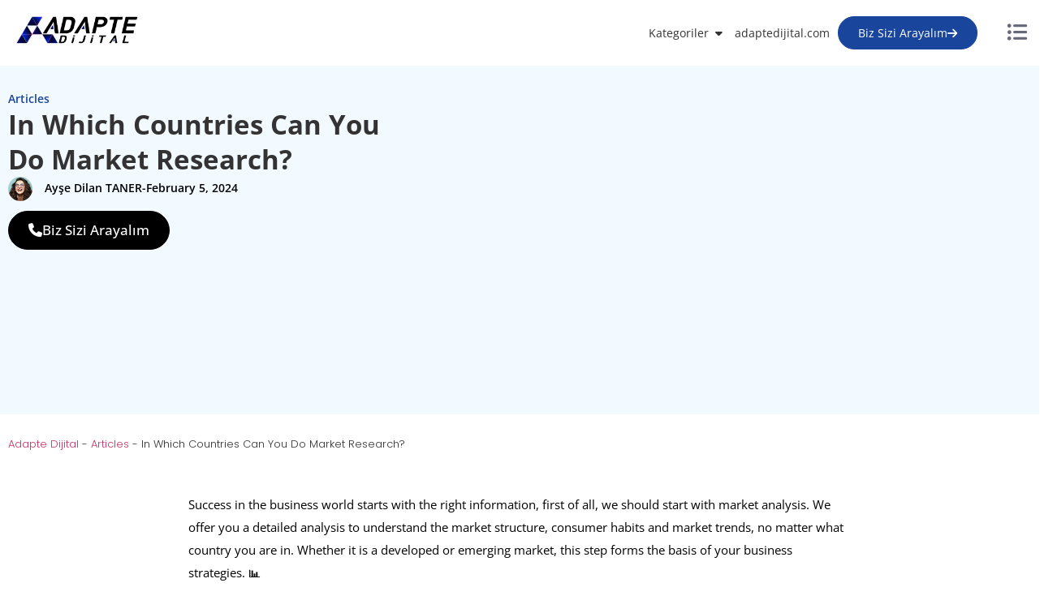

--- FILE ---
content_type: text/html; charset=UTF-8
request_url: https://adaptedijital.com/en/a/in-which-countries-can-you-do-market-research-2/
body_size: 135341
content:
<!doctype html>
<html lang="en-GB" prefix="og: https://ogp.me/ns#">
<head>
	<meta charset="UTF-8">
	<meta name="viewport" content="width=device-width, initial-scale=1">
	<link rel="profile" href="https://gmpg.org/xfn/11">
	<link rel="alternate" href="https://adaptedijital.com/y/hangi-ulkelerde-pazar-arastirmasi-yapabilirsiniz/" hreflang="tr" />
<link rel="alternate" href="https://adaptedijital.com/en/a/in-which-countries-can-you-do-market-research-2/" hreflang="en" />
<!-- Google tag (gtag.js) consent mode dataLayer added by Site Kit -->
<script id="google_gtagjs-js-consent-mode-data-layer" type="735e1ea59e58654c89ceeae8-text/javascript">
window.dataLayer = window.dataLayer || [];function gtag(){dataLayer.push(arguments);}
gtag('consent', 'default', {"ad_personalization":"denied","ad_storage":"denied","ad_user_data":"denied","analytics_storage":"denied","functionality_storage":"denied","security_storage":"denied","personalization_storage":"denied","region":["AT","BE","BG","CH","CY","CZ","DE","DK","EE","ES","FI","FR","GB","GR","HR","HU","IE","IS","IT","LI","LT","LU","LV","MT","NL","NO","PL","PT","RO","SE","SI","SK"],"wait_for_update":500});
window._googlesitekitConsentCategoryMap = {"statistics":["analytics_storage"],"marketing":["ad_storage","ad_user_data","ad_personalization"],"functional":["functionality_storage","security_storage"],"preferences":["personalization_storage"]};
window._googlesitekitConsents = {"ad_personalization":"denied","ad_storage":"denied","ad_user_data":"denied","analytics_storage":"denied","functionality_storage":"denied","security_storage":"denied","personalization_storage":"denied","region":["AT","BE","BG","CH","CY","CZ","DE","DK","EE","ES","FI","FR","GB","GR","HR","HU","IE","IS","IT","LI","LT","LU","LV","MT","NL","NO","PL","PT","RO","SE","SI","SK"],"wait_for_update":500};
</script>
<!-- End Google tag (gtag.js) consent mode dataLayer added by Site Kit -->

<!-- Search Engine Optimization by Rank Math PRO - https://rankmath.com/ -->
<title>In Which Countries Can You Do Market Research? - Adapte Dijital</title>
<link data-wpr-hosted-gf-parameters="family=Open%20Sans%7CRoboto&display=swap" href="https://adaptedijital.com/wp-content/cache/fonts/1/google-fonts/css/d/9/a/95745b49324dcc956c9194f5ca105.css" rel="stylesheet">
<meta name="description" content="Success in the business world starts with the right information, first of all, we should start with market analysis. We offer you a detailed analysis to"/>
<meta name="robots" content="follow, index, max-snippet:-1, max-video-preview:-1, max-image-preview:large"/>
<link rel="canonical" href="https://adaptedijital.com/en/a/in-which-countries-can-you-do-market-research-2/" />
<meta property="og:locale" content="en_GB" />
<meta property="og:type" content="article" />
<meta property="og:title" content="In Which Countries Can You Do Market Research? - Adapte Dijital" />
<meta property="og:description" content="Success in the business world starts with the right information, first of all, we should start with market analysis. We offer you a detailed analysis to" />
<meta property="og:url" content="https://adaptedijital.com/en/a/in-which-countries-can-you-do-market-research-2/" />
<meta property="og:site_name" content="Adapte Dijital" />
<meta property="article:section" content="Articles" />
<meta property="og:updated_time" content="2024-11-08T15:13:30+03:00" />
<meta property="og:image" content="https://adaptedijital.com/wp-content/uploads/2024/01/hangi-ulkelerde-pazar-arastirmasi-yapabilirsiniz.jpg" />
<meta property="og:image:secure_url" content="https://adaptedijital.com/wp-content/uploads/2024/01/hangi-ulkelerde-pazar-arastirmasi-yapabilirsiniz.jpg" />
<meta property="og:image:width" content="910" />
<meta property="og:image:height" content="455" />
<meta property="og:image:alt" content="market" />
<meta property="og:image:type" content="image/jpeg" />
<meta property="article:published_time" content="2024-02-05T14:03:53+03:00" />
<meta property="article:modified_time" content="2024-11-08T15:13:30+03:00" />
<meta property="og:video" content="https://www.youtube.com/embed/fyhGPuEdNAY" />
<meta property="video:duration" content="645" />
<meta property="ya:ovs:upload_date" content="2023-01-02T09:00:18-08:00" />
<meta property="ya:ovs:allow_embed" content="true" />
<meta name="twitter:card" content="summary_large_image" />
<meta name="twitter:title" content="In Which Countries Can You Do Market Research? - Adapte Dijital" />
<meta name="twitter:description" content="Success in the business world starts with the right information, first of all, we should start with market analysis. We offer you a detailed analysis to" />
<meta name="twitter:image" content="https://adaptedijital.com/wp-content/uploads/2024/01/hangi-ulkelerde-pazar-arastirmasi-yapabilirsiniz.jpg" />
<meta name="twitter:label1" content="Written by" />
<meta name="twitter:data1" content="Ayşe Dilan TANER" />
<meta name="twitter:label2" content="Time to read" />
<meta name="twitter:data2" content="17 minutes" />
<script type="application/ld+json" class="rank-math-schema-pro">{"@context":"https://schema.org","@graph":[{"@type":["Organization"],"@id":"https://adaptedijital.com/#organization","name":"Adapte Dijital","url":"https://adaptedijital.com","logo":{"@type":"ImageObject","@id":"https://adaptedijital.com/#logo","url":"https://adaptedijital.com/wp-content/uploads/2025/07/Adapte-new-logo-25-150x34.png","contentUrl":"https://adaptedijital.com/wp-content/uploads/2025/07/Adapte-new-logo-25-150x34.png","caption":"Adapte Dijital","inLanguage":"en-GB"},"openingHours":["Monday,Tuesday,Wednesday,Thursday,Friday,Saturday,Sunday 09:00-17:00"]},{"@type":"WebSite","@id":"https://adaptedijital.com/#website","url":"https://adaptedijital.com","name":"Adapte Dijital","publisher":{"@id":"https://adaptedijital.com/#organization"},"inLanguage":"en-GB"},{"@type":"ImageObject","@id":"https://adaptedijital.com/wp-content/uploads/2024/01/hangi-ulkelerde-pazar-arastirmasi-yapabilirsiniz.jpg","url":"https://adaptedijital.com/wp-content/uploads/2024/01/hangi-ulkelerde-pazar-arastirmasi-yapabilirsiniz.jpg","width":"910","height":"455","inLanguage":"en-GB"},{"@type":"BreadcrumbList","@id":"https://adaptedijital.com/en/a/in-which-countries-can-you-do-market-research-2/#breadcrumb","itemListElement":[{"@type":"ListItem","position":"1","item":{"@id":"https://adaptedijital.com","name":"Adapte Dijital"}},{"@type":"ListItem","position":"2","item":{"@id":"https://adaptedijital.com/en/k/a/","name":"Articles"}},{"@type":"ListItem","position":"3","item":{"@id":"https://adaptedijital.com/en/a/in-which-countries-can-you-do-market-research-2/","name":"In Which Countries Can You Do Market Research?"}}]},{"@type":"WebPage","@id":"https://adaptedijital.com/en/a/in-which-countries-can-you-do-market-research-2/#webpage","url":"https://adaptedijital.com/en/a/in-which-countries-can-you-do-market-research-2/","name":"In Which Countries Can You Do Market Research? - Adapte Dijital","datePublished":"2024-02-05T14:03:53+03:00","dateModified":"2024-11-08T15:13:30+03:00","isPartOf":{"@id":"https://adaptedijital.com/#website"},"primaryImageOfPage":{"@id":"https://adaptedijital.com/wp-content/uploads/2024/01/hangi-ulkelerde-pazar-arastirmasi-yapabilirsiniz.jpg"},"inLanguage":"en-GB","breadcrumb":{"@id":"https://adaptedijital.com/en/a/in-which-countries-can-you-do-market-research-2/#breadcrumb"}},{"@type":"Person","@id":"https://adaptedijital.com/en/author/aysedilan/","name":"Ay\u015fe Dilan TANER","url":"https://adaptedijital.com/en/author/aysedilan/","image":{"@type":"ImageObject","@id":"https://adaptedijital.com/wp-content/uploads/2024/09/cropped-kendi-kozmetik-markanizi-satisa-sunmak-icin-e-ticaret-sitesi-nasil-kurulur-96x96.jpg","url":"https://adaptedijital.com/wp-content/uploads/2024/09/cropped-kendi-kozmetik-markanizi-satisa-sunmak-icin-e-ticaret-sitesi-nasil-kurulur-96x96.jpg","caption":"Ay\u015fe Dilan TANER","inLanguage":"en-GB"},"worksFor":{"@id":"https://adaptedijital.com/#organization"}},{"headline":"In Which Countries Can You Do Market Research? - Adapte Dijital","description":"Success in the business world starts with the right information, first of all, we should start with market analysis. We offer you a detailed analysis to","datePublished":"2024-02-05T14:03:53+03:00","dateModified":"2024-11-08T15:13:30+03:00","image":{"@id":"https://adaptedijital.com/wp-content/uploads/2024/01/hangi-ulkelerde-pazar-arastirmasi-yapabilirsiniz.jpg"},"author":{"@id":"https://adaptedijital.com/en/author/aysedilan/","name":"Ay\u015fe Dilan TANER"},"@type":"BlogPosting","name":"In Which Countries Can You Do Market Research? - Adapte Dijital","articleSection":"Articles","@id":"https://adaptedijital.com/en/a/in-which-countries-can-you-do-market-research-2/#schema-387230","isPartOf":{"@id":"https://adaptedijital.com/en/a/in-which-countries-can-you-do-market-research-2/#webpage"},"publisher":{"@id":"https://adaptedijital.com/#organization"},"inLanguage":"en-GB","mainEntityOfPage":{"@id":"https://adaptedijital.com/en/a/in-which-countries-can-you-do-market-research-2/#webpage"}},{"@type":"VideoObject","name":"Dijital Dan\u0131\u015fmanl\u0131k ve Dijitalle\u015fme","description":"Dijitalle\u015fme s\u00fcrecinde g\u00fcvenilir ajans ve insan bulmak olduk\u00e7a zor. Dijital dan\u0131\u015fmanl\u0131k ve dijitalle\u015fme daha yolunun \u00e7ok ba\u015f\u0131nda ve \u00e7ok gen\u00e7.Bu y\u00fczden bir \u00e7o...","uploadDate":"2023-01-02T09:00:18-08:00","thumbnailUrl":"https://adaptedijital.com/wp-content/uploads/2024/01/hangi-ulkelerde-pazar-arastirmasi-yapabilirsiniz.jpg","embedUrl":"https://www.youtube.com/embed/fyhGPuEdNAY","duration":"PT10M45S","width":"1280","height":"720","isFamilyFriendly":"True","@id":"https://adaptedijital.com/en/a/in-which-countries-can-you-do-market-research-2/#schema-387231","isPartOf":{"@id":"https://adaptedijital.com/en/a/in-which-countries-can-you-do-market-research-2/#webpage"},"publisher":{"@id":"https://adaptedijital.com/#organization"},"inLanguage":"en-GB","mainEntityOfPage":{"@id":"https://adaptedijital.com/en/a/in-which-countries-can-you-do-market-research-2/#webpage"}}]}</script>
<!-- /Rank Math WordPress SEO plugin -->

<link rel='dns-prefetch' href='//capi-automation.s3.us-east-2.amazonaws.com' />
<link rel='dns-prefetch' href='//www.googletagmanager.com' />
<link rel='dns-prefetch' href='//pagead2.googlesyndication.com' />
<link href='https://fonts.gstatic.com' crossorigin rel='preconnect' />
<link rel="alternate" type="application/rss+xml" title="Adapte Dijital &raquo; Feed" href="https://adaptedijital.com/en/feed/" />
<link rel="alternate" type="application/rss+xml" title="Adapte Dijital &raquo; Comments Feed" href="https://adaptedijital.com/en/comments/feed/" />
<link rel="alternate" title="oEmbed (JSON)" type="application/json+oembed" href="https://adaptedijital.com/wp-json/oembed/1.0/embed?url=https%3A%2F%2Fadaptedijital.com%2Fen%2Fa%2Fin-which-countries-can-you-do-market-research-2%2F&#038;lang=en" />
<link rel="alternate" title="oEmbed (XML)" type="text/xml+oembed" href="https://adaptedijital.com/wp-json/oembed/1.0/embed?url=https%3A%2F%2Fadaptedijital.com%2Fen%2Fa%2Fin-which-countries-can-you-do-market-research-2%2F&#038;format=xml&#038;lang=en" />
<style id='wp-img-auto-sizes-contain-inline-css'>
img:is([sizes=auto i],[sizes^="auto," i]){contain-intrinsic-size:3000px 1500px}
/*# sourceURL=wp-img-auto-sizes-contain-inline-css */
</style>
<link data-minify="1" rel='stylesheet' id='hello-elementor-theme-style-css' href='https://adaptedijital.com/wp-content/cache/min/1/wp-content/themes/hello-elementor/assets/css/theme.css?ver=1769514368' media='all' />
<link data-minify="1" rel='stylesheet' id='jet-menu-hello-css' href='https://adaptedijital.com/wp-content/cache/min/1/wp-content/plugins/jet-menu/integration/themes/hello-elementor/assets/css/style.css?ver=1769514368' media='all' />
<link data-minify="1" rel='stylesheet' id='jet-menu-hfe-css' href='https://adaptedijital.com/wp-content/cache/min/1/wp-content/plugins/jet-menu/integration/plugins/header-footer-elementor/assets/css/style.css?ver=1769514368' media='all' />
<link data-minify="1" rel='stylesheet' id='hfe-widgets-style-css' href='https://adaptedijital.com/wp-content/cache/min/1/wp-content/plugins/header-footer-elementor/inc/widgets-css/frontend.css?ver=1769514369' media='all' />
<link data-minify="1" rel='stylesheet' id='hfe-woo-product-grid-css' href='https://adaptedijital.com/wp-content/cache/min/1/wp-content/plugins/header-footer-elementor/inc/widgets-css/woo-products.css?ver=1769514369' media='all' />
<style id='wp-emoji-styles-inline-css'>

	img.wp-smiley, img.emoji {
		display: inline !important;
		border: none !important;
		box-shadow: none !important;
		height: 1em !important;
		width: 1em !important;
		margin: 0 0.07em !important;
		vertical-align: -0.1em !important;
		background: none !important;
		padding: 0 !important;
	}
/*# sourceURL=wp-emoji-styles-inline-css */
</style>
<link rel='stylesheet' id='wp-block-library-css' href='https://adaptedijital.com/wp-includes/css/dist/block-library/style.min.css?ver=6.9' media='all' />
<style id='global-styles-inline-css'>
:root{--wp--preset--aspect-ratio--square: 1;--wp--preset--aspect-ratio--4-3: 4/3;--wp--preset--aspect-ratio--3-4: 3/4;--wp--preset--aspect-ratio--3-2: 3/2;--wp--preset--aspect-ratio--2-3: 2/3;--wp--preset--aspect-ratio--16-9: 16/9;--wp--preset--aspect-ratio--9-16: 9/16;--wp--preset--color--black: #000000;--wp--preset--color--cyan-bluish-gray: #abb8c3;--wp--preset--color--white: #ffffff;--wp--preset--color--pale-pink: #f78da7;--wp--preset--color--vivid-red: #cf2e2e;--wp--preset--color--luminous-vivid-orange: #ff6900;--wp--preset--color--luminous-vivid-amber: #fcb900;--wp--preset--color--light-green-cyan: #7bdcb5;--wp--preset--color--vivid-green-cyan: #00d084;--wp--preset--color--pale-cyan-blue: #8ed1fc;--wp--preset--color--vivid-cyan-blue: #0693e3;--wp--preset--color--vivid-purple: #9b51e0;--wp--preset--gradient--vivid-cyan-blue-to-vivid-purple: linear-gradient(135deg,rgb(6,147,227) 0%,rgb(155,81,224) 100%);--wp--preset--gradient--light-green-cyan-to-vivid-green-cyan: linear-gradient(135deg,rgb(122,220,180) 0%,rgb(0,208,130) 100%);--wp--preset--gradient--luminous-vivid-amber-to-luminous-vivid-orange: linear-gradient(135deg,rgb(252,185,0) 0%,rgb(255,105,0) 100%);--wp--preset--gradient--luminous-vivid-orange-to-vivid-red: linear-gradient(135deg,rgb(255,105,0) 0%,rgb(207,46,46) 100%);--wp--preset--gradient--very-light-gray-to-cyan-bluish-gray: linear-gradient(135deg,rgb(238,238,238) 0%,rgb(169,184,195) 100%);--wp--preset--gradient--cool-to-warm-spectrum: linear-gradient(135deg,rgb(74,234,220) 0%,rgb(151,120,209) 20%,rgb(207,42,186) 40%,rgb(238,44,130) 60%,rgb(251,105,98) 80%,rgb(254,248,76) 100%);--wp--preset--gradient--blush-light-purple: linear-gradient(135deg,rgb(255,206,236) 0%,rgb(152,150,240) 100%);--wp--preset--gradient--blush-bordeaux: linear-gradient(135deg,rgb(254,205,165) 0%,rgb(254,45,45) 50%,rgb(107,0,62) 100%);--wp--preset--gradient--luminous-dusk: linear-gradient(135deg,rgb(255,203,112) 0%,rgb(199,81,192) 50%,rgb(65,88,208) 100%);--wp--preset--gradient--pale-ocean: linear-gradient(135deg,rgb(255,245,203) 0%,rgb(182,227,212) 50%,rgb(51,167,181) 100%);--wp--preset--gradient--electric-grass: linear-gradient(135deg,rgb(202,248,128) 0%,rgb(113,206,126) 100%);--wp--preset--gradient--midnight: linear-gradient(135deg,rgb(2,3,129) 0%,rgb(40,116,252) 100%);--wp--preset--font-size--small: 13px;--wp--preset--font-size--medium: 20px;--wp--preset--font-size--large: 36px;--wp--preset--font-size--x-large: 42px;--wp--preset--spacing--20: 0.44rem;--wp--preset--spacing--30: 0.67rem;--wp--preset--spacing--40: 1rem;--wp--preset--spacing--50: 1.5rem;--wp--preset--spacing--60: 2.25rem;--wp--preset--spacing--70: 3.38rem;--wp--preset--spacing--80: 5.06rem;--wp--preset--shadow--natural: 6px 6px 9px rgba(0, 0, 0, 0.2);--wp--preset--shadow--deep: 12px 12px 50px rgba(0, 0, 0, 0.4);--wp--preset--shadow--sharp: 6px 6px 0px rgba(0, 0, 0, 0.2);--wp--preset--shadow--outlined: 6px 6px 0px -3px rgb(255, 255, 255), 6px 6px rgb(0, 0, 0);--wp--preset--shadow--crisp: 6px 6px 0px rgb(0, 0, 0);}:root { --wp--style--global--content-size: 800px;--wp--style--global--wide-size: 1200px; }:where(body) { margin: 0; }.wp-site-blocks > .alignleft { float: left; margin-right: 2em; }.wp-site-blocks > .alignright { float: right; margin-left: 2em; }.wp-site-blocks > .aligncenter { justify-content: center; margin-left: auto; margin-right: auto; }:where(.wp-site-blocks) > * { margin-block-start: 24px; margin-block-end: 0; }:where(.wp-site-blocks) > :first-child { margin-block-start: 0; }:where(.wp-site-blocks) > :last-child { margin-block-end: 0; }:root { --wp--style--block-gap: 24px; }:root :where(.is-layout-flow) > :first-child{margin-block-start: 0;}:root :where(.is-layout-flow) > :last-child{margin-block-end: 0;}:root :where(.is-layout-flow) > *{margin-block-start: 24px;margin-block-end: 0;}:root :where(.is-layout-constrained) > :first-child{margin-block-start: 0;}:root :where(.is-layout-constrained) > :last-child{margin-block-end: 0;}:root :where(.is-layout-constrained) > *{margin-block-start: 24px;margin-block-end: 0;}:root :where(.is-layout-flex){gap: 24px;}:root :where(.is-layout-grid){gap: 24px;}.is-layout-flow > .alignleft{float: left;margin-inline-start: 0;margin-inline-end: 2em;}.is-layout-flow > .alignright{float: right;margin-inline-start: 2em;margin-inline-end: 0;}.is-layout-flow > .aligncenter{margin-left: auto !important;margin-right: auto !important;}.is-layout-constrained > .alignleft{float: left;margin-inline-start: 0;margin-inline-end: 2em;}.is-layout-constrained > .alignright{float: right;margin-inline-start: 2em;margin-inline-end: 0;}.is-layout-constrained > .aligncenter{margin-left: auto !important;margin-right: auto !important;}.is-layout-constrained > :where(:not(.alignleft):not(.alignright):not(.alignfull)){max-width: var(--wp--style--global--content-size);margin-left: auto !important;margin-right: auto !important;}.is-layout-constrained > .alignwide{max-width: var(--wp--style--global--wide-size);}body .is-layout-flex{display: flex;}.is-layout-flex{flex-wrap: wrap;align-items: center;}.is-layout-flex > :is(*, div){margin: 0;}body .is-layout-grid{display: grid;}.is-layout-grid > :is(*, div){margin: 0;}body{padding-top: 0px;padding-right: 0px;padding-bottom: 0px;padding-left: 0px;}a:where(:not(.wp-element-button)){text-decoration: underline;}:root :where(.wp-element-button, .wp-block-button__link){background-color: #32373c;border-width: 0;color: #fff;font-family: inherit;font-size: inherit;font-style: inherit;font-weight: inherit;letter-spacing: inherit;line-height: inherit;padding-top: calc(0.667em + 2px);padding-right: calc(1.333em + 2px);padding-bottom: calc(0.667em + 2px);padding-left: calc(1.333em + 2px);text-decoration: none;text-transform: inherit;}.has-black-color{color: var(--wp--preset--color--black) !important;}.has-cyan-bluish-gray-color{color: var(--wp--preset--color--cyan-bluish-gray) !important;}.has-white-color{color: var(--wp--preset--color--white) !important;}.has-pale-pink-color{color: var(--wp--preset--color--pale-pink) !important;}.has-vivid-red-color{color: var(--wp--preset--color--vivid-red) !important;}.has-luminous-vivid-orange-color{color: var(--wp--preset--color--luminous-vivid-orange) !important;}.has-luminous-vivid-amber-color{color: var(--wp--preset--color--luminous-vivid-amber) !important;}.has-light-green-cyan-color{color: var(--wp--preset--color--light-green-cyan) !important;}.has-vivid-green-cyan-color{color: var(--wp--preset--color--vivid-green-cyan) !important;}.has-pale-cyan-blue-color{color: var(--wp--preset--color--pale-cyan-blue) !important;}.has-vivid-cyan-blue-color{color: var(--wp--preset--color--vivid-cyan-blue) !important;}.has-vivid-purple-color{color: var(--wp--preset--color--vivid-purple) !important;}.has-black-background-color{background-color: var(--wp--preset--color--black) !important;}.has-cyan-bluish-gray-background-color{background-color: var(--wp--preset--color--cyan-bluish-gray) !important;}.has-white-background-color{background-color: var(--wp--preset--color--white) !important;}.has-pale-pink-background-color{background-color: var(--wp--preset--color--pale-pink) !important;}.has-vivid-red-background-color{background-color: var(--wp--preset--color--vivid-red) !important;}.has-luminous-vivid-orange-background-color{background-color: var(--wp--preset--color--luminous-vivid-orange) !important;}.has-luminous-vivid-amber-background-color{background-color: var(--wp--preset--color--luminous-vivid-amber) !important;}.has-light-green-cyan-background-color{background-color: var(--wp--preset--color--light-green-cyan) !important;}.has-vivid-green-cyan-background-color{background-color: var(--wp--preset--color--vivid-green-cyan) !important;}.has-pale-cyan-blue-background-color{background-color: var(--wp--preset--color--pale-cyan-blue) !important;}.has-vivid-cyan-blue-background-color{background-color: var(--wp--preset--color--vivid-cyan-blue) !important;}.has-vivid-purple-background-color{background-color: var(--wp--preset--color--vivid-purple) !important;}.has-black-border-color{border-color: var(--wp--preset--color--black) !important;}.has-cyan-bluish-gray-border-color{border-color: var(--wp--preset--color--cyan-bluish-gray) !important;}.has-white-border-color{border-color: var(--wp--preset--color--white) !important;}.has-pale-pink-border-color{border-color: var(--wp--preset--color--pale-pink) !important;}.has-vivid-red-border-color{border-color: var(--wp--preset--color--vivid-red) !important;}.has-luminous-vivid-orange-border-color{border-color: var(--wp--preset--color--luminous-vivid-orange) !important;}.has-luminous-vivid-amber-border-color{border-color: var(--wp--preset--color--luminous-vivid-amber) !important;}.has-light-green-cyan-border-color{border-color: var(--wp--preset--color--light-green-cyan) !important;}.has-vivid-green-cyan-border-color{border-color: var(--wp--preset--color--vivid-green-cyan) !important;}.has-pale-cyan-blue-border-color{border-color: var(--wp--preset--color--pale-cyan-blue) !important;}.has-vivid-cyan-blue-border-color{border-color: var(--wp--preset--color--vivid-cyan-blue) !important;}.has-vivid-purple-border-color{border-color: var(--wp--preset--color--vivid-purple) !important;}.has-vivid-cyan-blue-to-vivid-purple-gradient-background{background: var(--wp--preset--gradient--vivid-cyan-blue-to-vivid-purple) !important;}.has-light-green-cyan-to-vivid-green-cyan-gradient-background{background: var(--wp--preset--gradient--light-green-cyan-to-vivid-green-cyan) !important;}.has-luminous-vivid-amber-to-luminous-vivid-orange-gradient-background{background: var(--wp--preset--gradient--luminous-vivid-amber-to-luminous-vivid-orange) !important;}.has-luminous-vivid-orange-to-vivid-red-gradient-background{background: var(--wp--preset--gradient--luminous-vivid-orange-to-vivid-red) !important;}.has-very-light-gray-to-cyan-bluish-gray-gradient-background{background: var(--wp--preset--gradient--very-light-gray-to-cyan-bluish-gray) !important;}.has-cool-to-warm-spectrum-gradient-background{background: var(--wp--preset--gradient--cool-to-warm-spectrum) !important;}.has-blush-light-purple-gradient-background{background: var(--wp--preset--gradient--blush-light-purple) !important;}.has-blush-bordeaux-gradient-background{background: var(--wp--preset--gradient--blush-bordeaux) !important;}.has-luminous-dusk-gradient-background{background: var(--wp--preset--gradient--luminous-dusk) !important;}.has-pale-ocean-gradient-background{background: var(--wp--preset--gradient--pale-ocean) !important;}.has-electric-grass-gradient-background{background: var(--wp--preset--gradient--electric-grass) !important;}.has-midnight-gradient-background{background: var(--wp--preset--gradient--midnight) !important;}.has-small-font-size{font-size: var(--wp--preset--font-size--small) !important;}.has-medium-font-size{font-size: var(--wp--preset--font-size--medium) !important;}.has-large-font-size{font-size: var(--wp--preset--font-size--large) !important;}.has-x-large-font-size{font-size: var(--wp--preset--font-size--x-large) !important;}
:root :where(.wp-block-pullquote){font-size: 1.5em;line-height: 1.6;}
/*# sourceURL=global-styles-inline-css */
</style>
<link rel='stylesheet' id='wapf-frontend-css-css' href='https://adaptedijital.com/wp-content/plugins/advanced-product-fields-for-woocommerce/assets/css/frontend.min.css?ver=1.6.18' media='all' />
<link data-minify="1" rel='stylesheet' id='CNACB_styles-css' href='https://adaptedijital.com/wp-content/cache/min/1/wp-content/plugins/call-now-and-chat-buttons/css/styles.css?ver=1769514369' media='all' />
<link data-minify="1" rel='stylesheet' id='bootstrap-icons-css' href='https://adaptedijital.com/wp-content/cache/min/1/wp-content/plugins/call-now-and-chat-buttons/css/bootstrap-icons.min.css?ver=1769514369' media='all' />
<link data-minify="1" rel='stylesheet' id='woocontracts_css-css' href='https://adaptedijital.com/wp-content/cache/min/1/wp-content/plugins/sozlesmeler/css/stil.css?ver=1769514369' media='all' />
<link data-minify="1" rel='stylesheet' id='woocommerce-layout-css' href='https://adaptedijital.com/wp-content/cache/min/1/wp-content/plugins/woocommerce/assets/css/woocommerce-layout.css?ver=1769514369' media='all' />
<link data-minify="1" rel='stylesheet' id='woocommerce-smallscreen-css' href='https://adaptedijital.com/wp-content/cache/min/1/wp-content/plugins/woocommerce/assets/css/woocommerce-smallscreen.css?ver=1769514369' media='only screen and (max-width: 768px)' />
<link data-minify="1" rel='stylesheet' id='woocommerce-general-css' href='https://adaptedijital.com/wp-content/cache/min/1/wp-content/plugins/woocommerce/assets/css/woocommerce.css?ver=1769514369' media='all' />
<style id='woocommerce-inline-inline-css'>
.woocommerce form .form-row .required { visibility: visible; }
/*# sourceURL=woocommerce-inline-inline-css */
</style>
<link rel='stylesheet' id='ez-toc-css' href='https://adaptedijital.com/wp-content/plugins/easy-table-of-contents/assets/css/screen.min.css?ver=2.0.80' media='all' />
<style id='ez-toc-inline-css'>
div#ez-toc-container .ez-toc-title {font-size: 120%;}div#ez-toc-container .ez-toc-title {font-weight: 500;}div#ez-toc-container ul li , div#ez-toc-container ul li a {font-size: 95%;}div#ez-toc-container ul li , div#ez-toc-container ul li a {font-weight: 500;}div#ez-toc-container nav ul ul li {font-size: 90%;}.ez-toc-box-title {font-weight: bold; margin-bottom: 10px; text-align: center; text-transform: uppercase; letter-spacing: 1px; color: #666; padding-bottom: 5px;position:absolute;top:-4%;left:5%;background-color: inherit;transition: top 0.3s ease;}.ez-toc-box-title.toc-closed {top:-25%;}
.ez-toc-container-direction {direction: ltr;}.ez-toc-counter ul{counter-reset: item ;}.ez-toc-counter nav ul li a::before {content: counters(item, '.', decimal) '. ';display: inline-block;counter-increment: item;flex-grow: 0;flex-shrink: 0;margin-right: .2em; float: left; }.ez-toc-widget-direction {direction: ltr;}.ez-toc-widget-container ul{counter-reset: item ;}.ez-toc-widget-container nav ul li a::before {content: counters(item, '.', decimal) '. ';display: inline-block;counter-increment: item;flex-grow: 0;flex-shrink: 0;margin-right: .2em; float: left; }
/*# sourceURL=ez-toc-inline-css */
</style>
<link data-minify="1" rel='stylesheet' id='hfe-style-css' href='https://adaptedijital.com/wp-content/cache/min/1/wp-content/plugins/header-footer-elementor/assets/css/header-footer-elementor.css?ver=1769514369' media='all' />
<link data-minify="1" rel='stylesheet' id='elementor-icons-css' href='https://adaptedijital.com/wp-content/cache/min/1/wp-content/plugins/elementor/assets/lib/eicons/css/elementor-icons.min.css?ver=1769514369' media='all' />
<link rel='stylesheet' id='elementor-frontend-css' href='https://adaptedijital.com/wp-content/plugins/elementor/assets/css/frontend.min.css?ver=3.34.1' media='all' />
<style id='elementor-frontend-inline-css'>
.elementor-53703 .elementor-element.elementor-element-41b82a42::before, .elementor-53703 .elementor-element.elementor-element-41b82a42 > .elementor-background-video-container::before, .elementor-53703 .elementor-element.elementor-element-41b82a42 > .e-con-inner > .elementor-background-video-container::before, .elementor-53703 .elementor-element.elementor-element-41b82a42 > .elementor-background-slideshow::before, .elementor-53703 .elementor-element.elementor-element-41b82a42 > .e-con-inner > .elementor-background-slideshow::before, .elementor-53703 .elementor-element.elementor-element-41b82a42 > .elementor-motion-effects-container > .elementor-motion-effects-layer::before{background-image:url("https://adaptedijital.com/wp-content/uploads/2024/01/hangi-ulkelerde-pazar-arastirmasi-yapabilirsiniz.jpg");}
/*# sourceURL=elementor-frontend-inline-css */
</style>
<link rel='stylesheet' id='elementor-post-3639-css' href='https://adaptedijital.com/wp-content/uploads/elementor/css/post-3639.css?ver=1769514347' media='all' />
<link data-minify="1" rel='stylesheet' id='hello-elementor-css' href='https://adaptedijital.com/wp-content/cache/min/1/wp-content/themes/hello-elementor/assets/css/reset.css?ver=1769514369' media='all' />
<link data-minify="1" rel='stylesheet' id='hello-elementor-header-footer-css' href='https://adaptedijital.com/wp-content/cache/min/1/wp-content/themes/hello-elementor/assets/css/header-footer.css?ver=1769514369' media='all' />
<link data-minify="1" rel='stylesheet' id='jet-menu-public-styles-css' href='https://adaptedijital.com/wp-content/cache/min/1/wp-content/plugins/jet-menu/assets/public/css/public.css?ver=1769514369' media='all' />
<link rel='stylesheet' id='widget-image-css' href='https://adaptedijital.com/wp-content/plugins/elementor/assets/css/widget-image.min.css?ver=3.34.1' media='all' />
<link rel='stylesheet' id='widget-icon-box-css' href='https://adaptedijital.com/wp-content/plugins/elementor/assets/css/widget-icon-box.min.css?ver=3.34.1' media='all' />
<link rel='stylesheet' id='widget-mega-menu-css' href='https://adaptedijital.com/wp-content/plugins/elementor-pro/assets/css/widget-mega-menu.min.css?ver=3.34.0' media='all' />
<link rel='stylesheet' id='widget-divider-css' href='https://adaptedijital.com/wp-content/plugins/elementor/assets/css/widget-divider.min.css?ver=3.34.1' media='all' />
<link rel='stylesheet' id='widget-heading-css' href='https://adaptedijital.com/wp-content/plugins/elementor/assets/css/widget-heading.min.css?ver=3.34.1' media='all' />
<link data-minify="1" rel='stylesheet' id='swiper-css' href='https://adaptedijital.com/wp-content/cache/min/1/wp-content/plugins/elementor/assets/lib/swiper/v8/css/swiper.min.css?ver=1769514369' media='all' />
<link rel='stylesheet' id='e-swiper-css' href='https://adaptedijital.com/wp-content/plugins/elementor/assets/css/conditionals/e-swiper.min.css?ver=3.34.1' media='all' />
<link rel='stylesheet' id='widget-image-carousel-css' href='https://adaptedijital.com/wp-content/plugins/elementor/assets/css/widget-image-carousel.min.css?ver=3.34.1' media='all' />
<link rel='stylesheet' id='widget-icon-list-css' href='https://adaptedijital.com/wp-content/plugins/elementor/assets/css/widget-icon-list.min.css?ver=3.34.1' media='all' />
<link rel='stylesheet' id='widget-post-info-css' href='https://adaptedijital.com/wp-content/plugins/elementor-pro/assets/css/widget-post-info.min.css?ver=3.34.0' media='all' />
<link rel='stylesheet' id='elementor-icons-shared-0-css' href='https://adaptedijital.com/wp-content/plugins/elementor/assets/lib/font-awesome/css/fontawesome.min.css?ver=5.15.3' media='all' />
<link data-minify="1" rel='stylesheet' id='elementor-icons-fa-regular-css' href='https://adaptedijital.com/wp-content/cache/min/1/wp-content/plugins/elementor/assets/lib/font-awesome/css/regular.min.css?ver=1769514369' media='all' />
<link data-minify="1" rel='stylesheet' id='elementor-icons-fa-solid-css' href='https://adaptedijital.com/wp-content/cache/min/1/wp-content/plugins/elementor/assets/lib/font-awesome/css/solid.min.css?ver=1769514369' media='all' />
<link rel='stylesheet' id='widget-author-box-css' href='https://adaptedijital.com/wp-content/plugins/elementor-pro/assets/css/widget-author-box.min.css?ver=3.34.0' media='all' />
<link rel='stylesheet' id='widget-posts-css' href='https://adaptedijital.com/wp-content/plugins/elementor-pro/assets/css/widget-posts.min.css?ver=3.34.0' media='all' />
<link rel='stylesheet' id='e-animation-fadeInUp-css' href='https://adaptedijital.com/wp-content/plugins/elementor/assets/lib/animations/styles/fadeInUp.min.css?ver=3.34.1' media='all' />
<link rel='stylesheet' id='e-popup-css' href='https://adaptedijital.com/wp-content/plugins/elementor-pro/assets/css/conditionals/popup.min.css?ver=3.34.0' media='all' />
<link rel='stylesheet' id='elementor-post-54029-css' href='https://adaptedijital.com/wp-content/uploads/elementor/css/post-54029.css?ver=1769514367' media='all' />
<link rel='stylesheet' id='elementor-post-56375-css' href='https://adaptedijital.com/wp-content/uploads/elementor/css/post-56375.css?ver=1769514350' media='all' />
<link rel='stylesheet' id='elementor-post-53703-css' href='https://adaptedijital.com/wp-content/uploads/elementor/css/post-53703.css?ver=1769514368' media='all' />
<link rel='stylesheet' id='elementor-post-52131-css' href='https://adaptedijital.com/wp-content/uploads/elementor/css/post-52131.css?ver=1769514350' media='all' />
<link rel='stylesheet' id='elementor-post-45046-css' href='https://adaptedijital.com/wp-content/uploads/elementor/css/post-45046.css?ver=1769514350' media='all' />
<link data-minify="1" rel='stylesheet' id='hfe-elementor-icons-css' href='https://adaptedijital.com/wp-content/cache/min/1/wp-content/plugins/elementor/assets/lib/eicons/css/elementor-icons.min.css?ver=1769514369' media='all' />
<link rel='stylesheet' id='hfe-icons-list-css' href='https://adaptedijital.com/wp-content/plugins/elementor/assets/css/widget-icon-list.min.css?ver=3.24.3' media='all' />
<link rel='stylesheet' id='hfe-social-icons-css' href='https://adaptedijital.com/wp-content/plugins/elementor/assets/css/widget-social-icons.min.css?ver=3.24.0' media='all' />
<link data-minify="1" rel='stylesheet' id='hfe-social-share-icons-brands-css' href='https://adaptedijital.com/wp-content/cache/min/1/wp-content/plugins/elementor/assets/lib/font-awesome/css/brands.css?ver=1769514369' media='all' />
<link data-minify="1" rel='stylesheet' id='hfe-social-share-icons-fontawesome-css' href='https://adaptedijital.com/wp-content/cache/min/1/wp-content/plugins/elementor/assets/lib/font-awesome/css/fontawesome.css?ver=1769514369' media='all' />
<link data-minify="1" rel='stylesheet' id='hfe-nav-menu-icons-css' href='https://adaptedijital.com/wp-content/cache/min/1/wp-content/plugins/elementor/assets/lib/font-awesome/css/solid.css?ver=1769514369' media='all' />
<link rel='stylesheet' id='hfe-widget-blockquote-css' href='https://adaptedijital.com/wp-content/plugins/elementor-pro/assets/css/widget-blockquote.min.css?ver=3.25.0' media='all' />
<link rel='stylesheet' id='hfe-mega-menu-css' href='https://adaptedijital.com/wp-content/plugins/elementor-pro/assets/css/widget-mega-menu.min.css?ver=3.26.2' media='all' />
<link rel='stylesheet' id='hfe-nav-menu-widget-css' href='https://adaptedijital.com/wp-content/plugins/elementor-pro/assets/css/widget-nav-menu.min.css?ver=3.26.0' media='all' />
<link data-minify="1" rel='stylesheet' id='elementor-gf-local-roboto-css' href='https://adaptedijital.com/wp-content/cache/min/1/wp-content/uploads/elementor/google-fonts/css/roboto.css?ver=1769514369' media='all' />
<link data-minify="1" rel='stylesheet' id='elementor-gf-local-opensans-css' href='https://adaptedijital.com/wp-content/cache/min/1/wp-content/uploads/elementor/google-fonts/css/opensans.css?ver=1769514370' media='all' />
<link data-minify="1" rel='stylesheet' id='elementor-gf-local-poppins-css' href='https://adaptedijital.com/wp-content/cache/min/1/wp-content/uploads/elementor/google-fonts/css/poppins.css?ver=1769514370' media='all' />
<link data-minify="1" rel='stylesheet' id='elementor-icons-fa-brands-css' href='https://adaptedijital.com/wp-content/cache/min/1/wp-content/plugins/elementor/assets/lib/font-awesome/css/brands.min.css?ver=1769514370' media='all' />
<script src="https://adaptedijital.com/wp-includes/js/jquery/jquery.min.js?ver=3.7.1" id="jquery-core-js" type="735e1ea59e58654c89ceeae8-text/javascript"></script>
<script src="https://adaptedijital.com/wp-includes/js/jquery/jquery-migrate.min.js?ver=3.4.1" id="jquery-migrate-js" type="735e1ea59e58654c89ceeae8-text/javascript"></script>
<script id="jquery-js-after" type="735e1ea59e58654c89ceeae8-text/javascript">
!function($){"use strict";$(document).ready(function(){$(this).scrollTop()>100&&$(".hfe-scroll-to-top-wrap").removeClass("hfe-scroll-to-top-hide"),$(window).scroll(function(){$(this).scrollTop()<100?$(".hfe-scroll-to-top-wrap").fadeOut(300):$(".hfe-scroll-to-top-wrap").fadeIn(300)}),$(".hfe-scroll-to-top-wrap").on("click",function(){$("html, body").animate({scrollTop:0},300);return!1})})}(jQuery);
!function($){'use strict';$(document).ready(function(){var bar=$('.hfe-reading-progress-bar');if(!bar.length)return;$(window).on('scroll',function(){var s=$(window).scrollTop(),d=$(document).height()-$(window).height(),p=d? s/d*100:0;bar.css('width',p+'%')});});}(jQuery);
//# sourceURL=jquery-js-after
</script>
<script src="//adaptedijital.com/wp-content/plugins/revslider/sr6/assets/js/rbtools.min.js?ver=6.7.20" async id="tp-tools-js" type="735e1ea59e58654c89ceeae8-text/javascript"></script>
<script src="//adaptedijital.com/wp-content/plugins/revslider/sr6/assets/js/rs6.min.js?ver=6.7.20" async id="revmin-js" type="735e1ea59e58654c89ceeae8-text/javascript"></script>
<script src="https://adaptedijital.com/wp-content/plugins/woocommerce/assets/js/jquery-blockui/jquery.blockUI.min.js?ver=2.7.0-wc.10.4.3" id="wc-jquery-blockui-js" defer data-wp-strategy="defer" type="735e1ea59e58654c89ceeae8-text/javascript"></script>
<script id="wc-add-to-cart-js-extra" type="735e1ea59e58654c89ceeae8-text/javascript">
var wc_add_to_cart_params = {"ajax_url":"/wp-admin/admin-ajax.php","wc_ajax_url":"/?wc-ajax=%%endpoint%%","i18n_view_cart":"View basket","cart_url":"https://adaptedijital.com/sepet/","is_cart":"","cart_redirect_after_add":"no"};
//# sourceURL=wc-add-to-cart-js-extra
</script>
<script src="https://adaptedijital.com/wp-content/plugins/woocommerce/assets/js/frontend/add-to-cart.min.js?ver=10.4.3" id="wc-add-to-cart-js" defer data-wp-strategy="defer" type="735e1ea59e58654c89ceeae8-text/javascript"></script>
<script src="https://adaptedijital.com/wp-content/plugins/woocommerce/assets/js/js-cookie/js.cookie.min.js?ver=2.1.4-wc.10.4.3" id="wc-js-cookie-js" defer data-wp-strategy="defer" type="735e1ea59e58654c89ceeae8-text/javascript"></script>
<script id="woocommerce-js-extra" type="735e1ea59e58654c89ceeae8-text/javascript">
var woocommerce_params = {"ajax_url":"/wp-admin/admin-ajax.php","wc_ajax_url":"/?wc-ajax=%%endpoint%%","i18n_password_show":"Show password","i18n_password_hide":"Hide password"};
//# sourceURL=woocommerce-js-extra
</script>
<script src="https://adaptedijital.com/wp-content/plugins/woocommerce/assets/js/frontend/woocommerce.min.js?ver=10.4.3" id="woocommerce-js" defer data-wp-strategy="defer" type="735e1ea59e58654c89ceeae8-text/javascript"></script>

<!-- Google tag (gtag.js) snippet added by Site Kit -->
<!-- Google Analytics snippet added by Site Kit -->
<!-- Google Ads snippet added by Site Kit -->
<script src="https://www.googletagmanager.com/gtag/js?id=G-XP35W59H3Y" id="google_gtagjs-js" async type="735e1ea59e58654c89ceeae8-text/javascript"></script>
<script id="google_gtagjs-js-after" type="735e1ea59e58654c89ceeae8-text/javascript">
window.dataLayer = window.dataLayer || [];function gtag(){dataLayer.push(arguments);}
gtag("set","linker",{"domains":["adaptedijital.com"]});
gtag("js", new Date());
gtag("set", "developer_id.dZTNiMT", true);
gtag("config", "G-XP35W59H3Y");
gtag("config", "AW-680557356");
//# sourceURL=google_gtagjs-js-after
</script>
<link rel="https://api.w.org/" href="https://adaptedijital.com/wp-json/" /><link rel="alternate" title="JSON" type="application/json" href="https://adaptedijital.com/wp-json/wp/v2/posts/43055" /><link rel="EditURI" type="application/rsd+xml" title="RSD" href="https://adaptedijital.com/xmlrpc.php?rsd" />
<meta name="generator" content="WordPress 6.9" />
<link rel='shortlink' href='https://adaptedijital.com/?p=43055' />
<style type='text/css'> .ae_data .elementor-editor-element-setting {
            display:none !important;
            }
            </style><meta name="generator" content="Site Kit by Google 1.171.0" /><!-- Google site verification - Google for WooCommerce -->
<meta name="google-site-verification" content="XhZp4Hqg1cJG7jgojiAwBwMAAHqt336qnXm3QfAHotk" />
	<noscript><style>.woocommerce-product-gallery{ opacity: 1 !important; }</style></noscript>
	
<!-- Google AdSense meta tags added by Site Kit -->
<meta name="google-adsense-platform-account" content="ca-host-pub-2644536267352236">
<meta name="google-adsense-platform-domain" content="sitekit.withgoogle.com">
<!-- End Google AdSense meta tags added by Site Kit -->
<meta name="generator" content="Elementor 3.34.1; features: additional_custom_breakpoints; settings: css_print_method-external, google_font-enabled, font_display-auto">
			<script type="735e1ea59e58654c89ceeae8-text/javascript">
				!function(f,b,e,v,n,t,s){if(f.fbq)return;n=f.fbq=function(){n.callMethod?
					n.callMethod.apply(n,arguments):n.queue.push(arguments)};if(!f._fbq)f._fbq=n;
					n.push=n;n.loaded=!0;n.version='2.0';n.queue=[];t=b.createElement(e);t.async=!0;
					t.src=v;s=b.getElementsByTagName(e)[0];s.parentNode.insertBefore(t,s)}(window,
					document,'script','https://connect.facebook.net/en_US/fbevents.js');
			</script>
			<!-- WooCommerce Facebook Integration Begin -->
			<script type="735e1ea59e58654c89ceeae8-text/javascript">

				fbq('init', '1051411226238710', {}, {
    "agent": "woocommerce_0-10.4.3-3.5.15"
});

				document.addEventListener( 'DOMContentLoaded', function() {
					// Insert placeholder for events injected when a product is added to the cart through AJAX.
					document.body.insertAdjacentHTML( 'beforeend', '<div class=\"wc-facebook-pixel-event-placeholder\"></div>' );
				}, false );

			</script>
			<!-- WooCommerce Facebook Integration End -->
						<style>
				.e-con.e-parent:nth-of-type(n+4):not(.e-lazyloaded):not(.e-no-lazyload),
				.e-con.e-parent:nth-of-type(n+4):not(.e-lazyloaded):not(.e-no-lazyload) * {
					background-image: none !important;
				}
				@media screen and (max-height: 1024px) {
					.e-con.e-parent:nth-of-type(n+3):not(.e-lazyloaded):not(.e-no-lazyload),
					.e-con.e-parent:nth-of-type(n+3):not(.e-lazyloaded):not(.e-no-lazyload) * {
						background-image: none !important;
					}
				}
				@media screen and (max-height: 640px) {
					.e-con.e-parent:nth-of-type(n+2):not(.e-lazyloaded):not(.e-no-lazyload),
					.e-con.e-parent:nth-of-type(n+2):not(.e-lazyloaded):not(.e-no-lazyload) * {
						background-image: none !important;
					}
				}
			</style>
			
<!-- Google AdSense snippet added by Site Kit -->
<script async src="https://pagead2.googlesyndication.com/pagead/js/adsbygoogle.js?client=ca-pub-1443247967416181&amp;host=ca-host-pub-2644536267352236" crossorigin="anonymous" type="735e1ea59e58654c89ceeae8-text/javascript"></script>

<!-- End Google AdSense snippet added by Site Kit -->
<meta name="generator" content="Powered by Slider Revolution 6.7.20 - responsive, Mobile-Friendly Slider Plugin for WordPress with comfortable drag and drop interface." />
<link rel="icon" href="https://adaptedijital.com/wp-content/uploads/2025/07/cropped-fav-iconblue-1-32x32.jpg" sizes="32x32" />
<link rel="icon" href="https://adaptedijital.com/wp-content/uploads/2025/07/cropped-fav-iconblue-1-192x192.jpg" sizes="192x192" />
<link rel="apple-touch-icon" href="https://adaptedijital.com/wp-content/uploads/2025/07/cropped-fav-iconblue-1-180x180.jpg" />
<meta name="msapplication-TileImage" content="https://adaptedijital.com/wp-content/uploads/2025/07/cropped-fav-iconblue-1-270x270.jpg" />
<script type="735e1ea59e58654c89ceeae8-text/javascript">function setREVStartSize(e){
			//window.requestAnimationFrame(function() {
				window.RSIW = window.RSIW===undefined ? window.innerWidth : window.RSIW;
				window.RSIH = window.RSIH===undefined ? window.innerHeight : window.RSIH;
				try {
					var pw = document.getElementById(e.c).parentNode.offsetWidth,
						newh;
					pw = pw===0 || isNaN(pw) || (e.l=="fullwidth" || e.layout=="fullwidth") ? window.RSIW : pw;
					e.tabw = e.tabw===undefined ? 0 : parseInt(e.tabw);
					e.thumbw = e.thumbw===undefined ? 0 : parseInt(e.thumbw);
					e.tabh = e.tabh===undefined ? 0 : parseInt(e.tabh);
					e.thumbh = e.thumbh===undefined ? 0 : parseInt(e.thumbh);
					e.tabhide = e.tabhide===undefined ? 0 : parseInt(e.tabhide);
					e.thumbhide = e.thumbhide===undefined ? 0 : parseInt(e.thumbhide);
					e.mh = e.mh===undefined || e.mh=="" || e.mh==="auto" ? 0 : parseInt(e.mh,0);
					if(e.layout==="fullscreen" || e.l==="fullscreen")
						newh = Math.max(e.mh,window.RSIH);
					else{
						e.gw = Array.isArray(e.gw) ? e.gw : [e.gw];
						for (var i in e.rl) if (e.gw[i]===undefined || e.gw[i]===0) e.gw[i] = e.gw[i-1];
						e.gh = e.el===undefined || e.el==="" || (Array.isArray(e.el) && e.el.length==0)? e.gh : e.el;
						e.gh = Array.isArray(e.gh) ? e.gh : [e.gh];
						for (var i in e.rl) if (e.gh[i]===undefined || e.gh[i]===0) e.gh[i] = e.gh[i-1];
											
						var nl = new Array(e.rl.length),
							ix = 0,
							sl;
						e.tabw = e.tabhide>=pw ? 0 : e.tabw;
						e.thumbw = e.thumbhide>=pw ? 0 : e.thumbw;
						e.tabh = e.tabhide>=pw ? 0 : e.tabh;
						e.thumbh = e.thumbhide>=pw ? 0 : e.thumbh;
						for (var i in e.rl) nl[i] = e.rl[i]<window.RSIW ? 0 : e.rl[i];
						sl = nl[0];
						for (var i in nl) if (sl>nl[i] && nl[i]>0) { sl = nl[i]; ix=i;}
						var m = pw>(e.gw[ix]+e.tabw+e.thumbw) ? 1 : (pw-(e.tabw+e.thumbw)) / (e.gw[ix]);
						newh =  (e.gh[ix] * m) + (e.tabh + e.thumbh);
					}
					var el = document.getElementById(e.c);
					if (el!==null && el) el.style.height = newh+"px";
					el = document.getElementById(e.c+"_wrapper");
					if (el!==null && el) {
						el.style.height = newh+"px";
						el.style.display = "block";
					}
				} catch(e){
					console.log("Failure at Presize of Slider:" + e)
				}
			//});
		  };</script>
<meta name="generator" content="WP Rocket 3.20.1.2" data-wpr-features="wpr_minify_js wpr_minify_css wpr_preload_links wpr_host_fonts_locally wpr_desktop" /></head>
<body class="wp-singular post-template-default single single-post postid-43055 single-format-standard wp-custom-logo wp-embed-responsive wp-theme-hello-elementor theme-hello-elementor woocommerce-no-js ehf-template-hello-elementor ehf-stylesheet-hello-elementor hello-elementor-default jet-mega-menu-location elementor-default elementor-kit-3639 elementor-page-53703">


<a class="skip-link screen-reader-text" href="#content">Skip to content</a>

		<header data-rocket-location-hash="1325a343e52eb7e8c52843d4656dc8ab" data-elementor-type="header" data-elementor-id="54029" class="elementor elementor-54029 elementor-location-header" data-elementor-post-type="elementor_library">
			<div data-rocket-location-hash="2b375c21f7350e1ddf27fff6460589de" class="elementor-element elementor-element-8aa0b87 e-flex e-con-boxed e-con e-parent" data-id="8aa0b87" data-element_type="container">
					<div data-rocket-location-hash="da3b654b339ed49f0234db69a353a170" class="e-con-inner">
		<div class="elementor-element elementor-element-e632308 e-con-full e-flex e-con e-child" data-id="e632308" data-element_type="container">
				<div class="elementor-element elementor-element-b16d4db elementor-widget-mobile__width-initial elementor-widget elementor-widget-theme-site-logo elementor-widget-image" data-id="b16d4db" data-element_type="widget" data-widget_type="theme-site-logo.default">
				<div class="elementor-widget-container">
											<a href="https://adaptedijital.com">
			<img width="496" height="114" src="https://adaptedijital.com/wp-content/uploads/2025/07/Adapte-new-logo-25.png" class="attachment-full size-full wp-image-58218" alt="" srcset="https://adaptedijital.com/wp-content/uploads/2025/07/Adapte-new-logo-25.png 496w, https://adaptedijital.com/wp-content/uploads/2025/07/Adapte-new-logo-25-450x103.png 450w, https://adaptedijital.com/wp-content/uploads/2025/07/Adapte-new-logo-25-150x34.png 150w" sizes="(max-width: 496px) 100vw, 496px" />				</a>
											</div>
				</div>
				<div class="elementor-element elementor-element-5cf8341 elementor-widget-mobile__width-initial elementor-hidden-desktop elementor-hidden-tablet elementor-widget elementor-widget-jet-mobile-menu" data-id="5cf8341" data-element_type="widget" data-widget_type="jet-mobile-menu.default">
				<div class="elementor-widget-container">
					<div  id="jet-mobile-menu-697ca4e372f13" class="jet-mobile-menu jet-mobile-menu--location-elementor" data-menu-id="5" data-menu-options="{&quot;menuUniqId&quot;:&quot;697ca4e372f13&quot;,&quot;menuId&quot;:&quot;5&quot;,&quot;mobileMenuId&quot;:&quot;&quot;,&quot;location&quot;:&quot;elementor&quot;,&quot;menuLocation&quot;:false,&quot;menuLayout&quot;:&quot;slide-out&quot;,&quot;togglePosition&quot;:&quot;default&quot;,&quot;menuPosition&quot;:&quot;left&quot;,&quot;headerTemplate&quot;:&quot;56285&quot;,&quot;beforeTemplate&quot;:&quot;&quot;,&quot;afterTemplate&quot;:&quot;56306&quot;,&quot;useBreadcrumb&quot;:true,&quot;breadcrumbPath&quot;:&quot;full&quot;,&quot;toggleText&quot;:&quot;&quot;,&quot;toggleLoader&quot;:true,&quot;backText&quot;:&quot;Geri&quot;,&quot;itemIconVisible&quot;:true,&quot;itemBadgeVisible&quot;:true,&quot;itemDescVisible&quot;:false,&quot;loaderColor&quot;:&quot;#3a3a3a&quot;,&quot;subEvent&quot;:&quot;click&quot;,&quot;subTrigger&quot;:&quot;item&quot;,&quot;subOpenLayout&quot;:&quot;slide-in&quot;,&quot;closeAfterNavigate&quot;:false,&quot;fillSvgIcon&quot;:true,&quot;megaAjaxLoad&quot;:false}">
			<mobile-menu></mobile-menu><div class="jet-mobile-menu__refs"><div ref="toggleClosedIcon"><i class="fas fa-bars"></i></div><div ref="toggleOpenedIcon"><i class="fas fa-times"></i></div><div ref="closeIcon"><i class="fas fa-times"></i></div><div ref="backIcon"><i class="fas fa-angle-left"></i></div><div ref="dropdownIcon"><i class="fas fa-angle-right"></i></div><div ref="dropdownOpenedIcon"><i class="fas fa-angle-down"></i></div><div ref="breadcrumbIcon"><i class="fas fa-angle-right"></i></div></div></div><script id="jetMenuMobileWidgetRenderData697ca4e372f13" type="application/json">
            {"items":{"item-51390":{"id":"item-51390","name":"Dijital Dan\u0131\u015fmanl\u0131k","attrTitle":false,"description":"","url":"","target":false,"xfn":false,"itemParent":false,"itemId":51390,"megaTemplateId":false,"megaContent":false,"megaContentType":"default","open":false,"badgeContent":"","itemIcon":"<svg xmlns=\"http:\/\/www.w3.org\/2000\/svg\" id=\"uuid-b1f87954-b68a-4e00-b8ea-b20649fe7ada\" width=\"58.5\" height=\"54.6\" viewBox=\"0 0 58.5 54.6\"><defs><style>.uuid-50fa08c8-23ac-4c20-834b-522e296fe43d{stroke-width:0px;}<\/style><\/defs><path class=\"uuid-50fa08c8-23ac-4c20-834b-522e296fe43d\" d=\"M55.8,25.8h-13.6c-1.2-4.3-4.4-7.6-8.4-9,1.8-1.1,3.1-2.9,3.6-5.1,1-4.4-1.7-8.9-6.1-9.9-2.1-.5-4.4-.1-6.2,1-1.9,1.2-3.2,3-3.7,5.1-.5,2.1-.1,4.4,1,6.2.7,1.1,1.6,2,2.6,2.6-4.1,1.4-7.3,4.7-8.4,9H2.3c-.6,0-1,.5-1,1.1,0,4.9,1.3,9.8,3.8,14,5,8.5,14.1,13.7,24,13.7h.4c.1,0,.2,0,.3,0,0,0,0,0,0,0,9.7-.2,18.3-5.4,23.2-13.7,2.5-4.2,3.8-9.1,3.8-14h0c0-.6-.4-1.1-1-1.1ZM42.3,39.3h-11.9v-11.5h13.8c0,4-.7,8-1.9,11.5ZM28.4,52.5c-4.5-.5-8.6-4.7-11.2-11.2h11.2v11.2ZM30.4,52.5v-11.2h11.2c-2.5,6.4-6.7,10.6-11.2,11.2ZM27.9,15.8c-1.6-.4-3-1.4-3.9-2.8-.9-1.4-1.2-3.1-.8-4.7.4-1.6,1.4-3,2.8-3.9,1-.6,2.1-.9,3.3-.9s1,0,1.5.2c3.4.8,5.4,4.2,4.7,7.5-.7,2.8-3.1,4.7-5.8,4.8,0,0,0,0,0,0h0s0,0,0,0h-.3s0,0,0,0c0,0,0,0,0,0-.4,0-.8,0-1.2-.2ZM29.1,18c0,0,.1,0,.2,0s.2,0,.3,0c4.8.1,9,3.2,10.5,7.8h-21.5c1.5-4.5,5.7-7.7,10.5-7.8ZM28.4,27.8v11.5h-11.9c-1.1-3.5-1.8-7.5-1.9-11.5h13.8ZM12.6,27.8c0,4,.7,8,1.8,11.5h-7.8c-2-3.5-3.1-7.5-3.2-11.5h9.2ZM7.8,41.3h7.2c1.6,4.4,3.9,7.8,6.6,10.1-5.6-1.7-10.5-5.2-13.8-10.1ZM37.4,51.2c2.5-2.3,4.7-5.6,6.2-9.9h6.7c-3.2,4.7-7.7,8.1-12.9,9.9ZM51.6,39.3h-7.2c1.1-3.6,1.7-7.5,1.8-11.5h8.7c-.1,4.1-1.3,8-3.2,11.5Z\"><\/path><path class=\"uuid-50fa08c8-23ac-4c20-834b-522e296fe43d\" d=\"M58.4,20.7c-.9-3.7-3.5-6.6-6.9-7.9,1.8-1.3,3-3.4,3-5.8,0-3.9-3.2-7-7-7s-7,3.2-7,7,1.2,4.5,3,5.8c-1.8.7-3.4,1.8-4.7,3.4-.3.4-.3,1.1.1,1.4.4.4,1.1.3,1.4-.1,1.7-2.1,4.2-3.3,6.9-3.4,0,0,.2,0,.3,0s.2,0,.3,0c4.2.1,7.7,3,8.7,7.1.1.5.5.8,1,.8,0,0,.2,0,.2,0,.5-.1.9-.7.7-1.2ZM42.4,7c0-2.8,2.3-5,5-5s5,2.3,5,5-2.2,4.9-4.9,5c0,0,0,0,0,0h-.3s0,0,0,0c0,0,0,0,0,0-2.7,0-4.9-2.3-4.9-5Z\"><\/path><path class=\"uuid-50fa08c8-23ac-4c20-834b-522e296fe43d\" d=\"M2,21.2c1-4.1,4.5-7,8.7-7.1,0,0,.2,0,.3,0s.2,0,.3,0c2.7,0,5.2,1.3,6.9,3.4.3.4,1,.5,1.4.1.4-.3.5-1,.1-1.4-1.3-1.5-2.9-2.7-4.7-3.4,1.8-1.3,3-3.4,3-5.8,0-3.9-3.2-7-7.1-7S3.9,3.2,3.9,7s1.2,4.5,3,5.8C3.6,14.1.9,17,0,20.7c-.1.5.2,1.1.7,1.2,0,0,.2,0,.2,0,.5,0,.9-.3,1-.8ZM5.9,7c0-2.8,2.3-5,5-5s5.1,2.3,5.1,5-2.2,4.9-4.9,5c0,0,0,0,0,0h0s0,0,0,0h-.3s0,0,0,0c0,0,0,0,0,0-2.7-.1-4.9-2.3-4.9-5Z\"><\/path><\/svg>","hideItemText":false,"classes":[""],"signature":"","children":{"item-58097":{"id":"item-58097","name":"Dijital Dan\u0131\u015fmanl\u0131k Modeli","attrTitle":false,"description":"","url":"https:\/\/adaptedijital.com\/model\/consulfor\/dijital-danismanlik-modeli\/","target":false,"xfn":false,"itemParent":"item-51390","itemId":58097,"megaTemplateId":false,"megaContent":false,"megaContentType":"default","open":false,"badgeContent":false,"itemIcon":"","hideItemText":false,"classes":[""],"signature":""},"item-58098":{"id":"item-58098","name":"Dijital S\u00fcre\u00e7 Y\u00f6netimi","attrTitle":false,"description":"","url":"https:\/\/adaptedijital.com\/model\/dijital-danismanlik-modeli\/dijital-surecler-stratejik-bir-model\/","target":false,"xfn":false,"itemParent":"item-51390","itemId":58098,"megaTemplateId":false,"megaContent":false,"megaContentType":"default","open":false,"badgeContent":false,"itemIcon":"","hideItemText":false,"classes":[""],"signature":""},"item-58099":{"id":"item-58099","name":"Web Sitesi Y\u00f6netimi","attrTitle":false,"description":"","url":"https:\/\/adaptedijital.com\/model\/dijital-danismanlik-modeli\/web-site-talep-dijital-danismanlik-cozumu\/","target":false,"xfn":false,"itemParent":"item-51390","itemId":58099,"megaTemplateId":false,"megaContent":false,"megaContentType":"default","open":false,"badgeContent":false,"itemIcon":"","hideItemText":false,"classes":[""],"signature":""},"item-58100":{"id":"item-58100","name":"Dijital Y\u00f6netim Modeli","attrTitle":false,"description":"","url":"https:\/\/adaptedijital.com\/model\/dijital-danismanlik-modeli\/dijital-yonetim-modelinizi-kurmanin-zamani\/","target":false,"xfn":false,"itemParent":"item-51390","itemId":58100,"megaTemplateId":false,"megaContent":false,"megaContentType":"default","open":false,"badgeContent":false,"itemIcon":"","hideItemText":false,"classes":[""],"signature":""},"item-58101":{"id":"item-58101","name":"Maksimum Dijital Verim","attrTitle":false,"description":"","url":"https:\/\/adaptedijital.com\/model\/dijital-danismanlik-modeli\/maksimum-dijital-verim-dijital-danismanlik-modeli\/","target":false,"xfn":false,"itemParent":"item-51390","itemId":58101,"megaTemplateId":false,"megaContent":false,"megaContentType":"default","open":false,"badgeContent":false,"itemIcon":"","hideItemText":false,"classes":[""],"signature":""},"item-58102":{"id":"item-58102","name":"Dijital B\u00fcy\u00fcme","attrTitle":false,"description":"","url":"https:\/\/adaptedijital.com\/model\/dijital-danismanlik-modeli\/sistem-kurun-dijital-buyume-dijital-danismanlik-modeli\/","target":false,"xfn":false,"itemParent":"item-51390","itemId":58102,"megaTemplateId":false,"megaContent":false,"megaContentType":"default","open":false,"badgeContent":false,"itemIcon":"","hideItemText":false,"classes":[""],"signature":""},"item-58103":{"id":"item-58103","name":"Dijital Dan\u0131\u015fmanl\u0131kla 3 Ay","attrTitle":false,"description":"","url":"https:\/\/adaptedijital.com\/model\/dijital-danismanlik-modeli\/dijital-danismanlikla-3-ayda-neler-degisir\/","target":false,"xfn":false,"itemParent":"item-51390","itemId":58103,"megaTemplateId":false,"megaContent":false,"megaContentType":"default","open":false,"badgeContent":false,"itemIcon":"","hideItemText":false,"classes":[""],"signature":""},"item-58104":{"id":"item-58104","name":"\u00dcr\u00fcn ve Talep Y\u00f6netimi","attrTitle":false,"description":"","url":"https:\/\/adaptedijital.com\/model\/dijital-danismanlik-modeli\/hedef-kitle-urun-talep-dijital-danismanlik-modeli\/","target":false,"xfn":false,"itemParent":"item-51390","itemId":58104,"megaTemplateId":false,"megaContent":false,"megaContentType":"default","open":false,"badgeContent":false,"itemIcon":"","hideItemText":false,"classes":[""],"signature":""}}},"item-4033":{"id":"item-4033","name":"Modeller","attrTitle":false,"description":"","url":"https:\/\/adaptedijital.com\/model\/","target":false,"xfn":false,"itemParent":false,"itemId":4033,"megaTemplateId":false,"megaContent":false,"megaContentType":"default","open":false,"badgeContent":"","itemIcon":"<svg xmlns=\"http:\/\/www.w3.org\/2000\/svg\" id=\"uuid-8c261e74-cb21-44a5-afa9-7ad7aae11c99\" width=\"57.3\" height=\"57\" viewBox=\"0 0 57.3 57\"><defs><style>.uuid-36f2fa85-3fba-453c-ba93-2cbe497957ad{stroke-width:0px;}<\/style><\/defs><path class=\"uuid-36f2fa85-3fba-453c-ba93-2cbe497957ad\" d=\"M11.8,8.7C5.6,9,.5,14.1,0,20.1c-.3,3.4.7,6.6,2.8,9.1,1.4,1.6,2.2,3.7,2.2,5.8s.9,2.5,2.1,2.8v6.1c0,1.6,1.3,2.9,2.9,2.9h4.6c1.6,0,2.8-1.3,2.8-2.9v-6.1c1.2-.4,2.1-1.5,2.1-2.8,0-2.1.8-4.2,2.2-5.9,1.9-2.2,2.9-5.1,2.9-8s-1.4-6.6-3.8-9c-2.5-2.4-5.7-3.6-9.1-3.4ZM15.6,40.4h-6.3v-2.4h6.3v2.4ZM14.8,44.8h-4.6c-.4,0-.9-.3-.9-.9v-1.5h6.3v1.5c0,.5-.3.9-.8.9ZM20.3,27.9c-1.7,2-2.6,4.6-2.6,7.1s-.3.9-.8,1c0,0-.2,0-.3,0h-3.1v-11.6h.4c1.7,0,3-1.3,3-3v-1.6c0-.6-.4-1-1-1s-1,.4-1,1v1.6c0,.6-.4,1-1,1h-3c-.6,0-1-.4-1-1v-1.6c0-.6-.4-1-1-1s-1,.4-1,1v1.6c0,1.7,1.3,3,3,3h.6v11.6h-3.2c-.1,0-.2,0-.3,0-.5,0-.8-.5-.8-1,0-2.6-1-5.2-2.7-7.2-1.8-2.1-2.6-4.7-2.4-7.6.4-5.1,4.7-9.3,9.8-9.6.2,0,.3,0,.5,0,2.7,0,5.2,1,7.1,2.9,2.1,2,3.2,4.7,3.2,7.5s-.9,4.9-2.5,6.8Z\"><\/path><path class=\"uuid-36f2fa85-3fba-453c-ba93-2cbe497957ad\" d=\"M44.5,13.8h11.8c.6,0,1-.4,1-1V1c0-.6-.4-1-1-1h-11.8c-.6,0-1,.4-1,1v4.9h-9.9c-.6,0-1,.4-1,1v20.5h-6.4c-.6,0-1,.4-1,1s.4,1,1,1h6.4v20.7c0,.6.4,1,1,1h9.9v4.9c0,.6.4,1,1,1h11.8c.6,0,1-.4,1-1v-11.8c0-.6-.4-1-1-1h-11.8c-.6,0-1,.4-1,1v4.9h-8.9v-19.7h8.9v4.8c0,.6.4,1,1,1h11.8c.6,0,1-.4,1-1v-11.8c0-.6-.4-1-1-1h-11.8c-.6,0-1,.4-1,1v5h-8.9V7.9h8.9v4.9c0,.6.4,1,1,1ZM45.5,45.2h9.8v9.8h-9.8v-9.8ZM45.5,23.4h9.8v9.8h-9.8v-9.8ZM45.5,2h9.8v9.8h-9.8V2Z\"><\/path><path class=\"uuid-36f2fa85-3fba-453c-ba93-2cbe497957ad\" d=\"M48.9,9.5c.2.2.5.3.7.3s.5,0,.7-.3l3.4-3.4c.4-.4.4-1,0-1.4s-1-.4-1.4,0l-2.7,2.7-1.2-1.2c-.4-.4-1-.4-1.4,0s-.4,1,0,1.4l1.9,1.9Z\"><\/path><path class=\"uuid-36f2fa85-3fba-453c-ba93-2cbe497957ad\" d=\"M48.9,30.9c.2.2.5.3.7.3s.5,0,.7-.3l3.4-3.4c.4-.4.4-1,0-1.4s-1-.4-1.4,0l-2.7,2.7-1.2-1.2c-.4-.4-1-.4-1.4,0s-.4,1,0,1.4l1.9,1.9Z\"><\/path><path class=\"uuid-36f2fa85-3fba-453c-ba93-2cbe497957ad\" d=\"M48.9,52.5c.2.2.5.3.7.3s.5,0,.7-.3l3.4-3.4c.4-.4.4-1,0-1.4s-1-.4-1.4,0l-2.7,2.7-1.2-1.2c-.4-.4-1-.4-1.4,0s-.4,1,0,1.4l1.9,1.9Z\"><\/path><\/svg>","hideItemText":false,"classes":[""],"signature":"","children":{"item-58111":{"id":"item-58111","name":"Dijital Kurulum ve Web Y\u00f6netim Modeli","attrTitle":false,"description":"","url":"https:\/\/adaptedijital.com\/model\/dijital-kurulum\/dijital-kurulum-kurumsal-web-yonetim-modeli\/","target":false,"xfn":false,"itemParent":"item-4033","itemId":58111,"megaTemplateId":false,"megaContent":false,"megaContentType":"default","open":false,"badgeContent":false,"itemIcon":"","hideItemText":false,"classes":[""],"signature":""},"item-58112":{"id":"item-58112","name":"Kurumsal Tan\u0131t\u0131m ve Y\u00f6netim Modeli","attrTitle":false,"description":"","url":"https:\/\/adaptedijital.com\/model\/dijital-yonetim\/kurumsal-tanitim-sosyal-paylasim-yonetim-modeli\/","target":false,"xfn":false,"itemParent":"item-4033","itemId":58112,"megaTemplateId":false,"megaContent":false,"megaContentType":"default","open":false,"badgeContent":false,"itemIcon":"","hideItemText":false,"classes":[""],"signature":""},"item-58113":{"id":"item-58113","name":"Lead ve Talep Toplama Modeli","attrTitle":false,"description":"","url":"https:\/\/adaptedijital.com\/model\/dijital-yonetim\/letator-lead-talep-toplama-modeli\/","target":false,"xfn":false,"itemParent":"item-4033","itemId":58113,"megaTemplateId":false,"megaContent":false,"megaContentType":"default","open":false,"badgeContent":false,"itemIcon":"","hideItemText":false,"classes":[""],"signature":""},"item-58114":{"id":"item-58114","name":"Adaptif \u0130\u015f Modeli","attrTitle":false,"description":"","url":"https:\/\/adaptedijital.com\/model\/consulfor\/adaptif-is-modeli-is-kurma-dijital-donusum-yonetimi\/","target":false,"xfn":false,"itemParent":"item-4033","itemId":58114,"megaTemplateId":false,"megaContent":false,"megaContentType":"default","open":false,"badgeContent":false,"itemIcon":"","hideItemText":false,"classes":[""],"signature":""},"item-58115":{"id":"item-58115","name":"Dijital Dan\u0131\u015fmanl\u0131k Modeli","attrTitle":false,"description":"","url":"https:\/\/adaptedijital.com\/model\/consulfor\/dijital-danismanlik-modeli\/","target":false,"xfn":false,"itemParent":"item-4033","itemId":58115,"megaTemplateId":false,"megaContent":false,"megaContentType":"default","open":false,"badgeContent":false,"itemIcon":"","hideItemText":false,"classes":[""],"signature":""},"item-58116":{"id":"item-58116","name":"\u0130zin, \u00c7erez ve Gizlilik Y\u00f6netim Modeli","attrTitle":false,"description":"","url":"https:\/\/adaptedijital.com\/model\/consulfor\/izin-cerez-gizlilik-uyumlulugu-yonetim-modeli\/","target":false,"xfn":false,"itemParent":"item-4033","itemId":58116,"megaTemplateId":false,"megaContent":false,"megaContentType":"default","open":false,"badgeContent":false,"itemIcon":"","hideItemText":false,"classes":[""],"signature":""}}},"item-51034":{"id":"item-51034","name":"Faydalar","attrTitle":false,"description":"","url":"#","target":false,"xfn":false,"itemParent":false,"itemId":51034,"megaTemplateId":false,"megaContent":false,"megaContentType":"default","open":false,"badgeContent":"","itemIcon":"<svg xmlns=\"http:\/\/www.w3.org\/2000\/svg\" id=\"uuid-41b0b8c9-9daa-4499-8129-b60dc6f06bb1\" width=\"50\" height=\"50\" viewBox=\"0 0 50 50\"><defs><style>.uuid-de5792c8-ecda-4fdd-9762-fc916a49aa3d{stroke-width:0px;}<\/style><\/defs><path class=\"uuid-de5792c8-ecda-4fdd-9762-fc916a49aa3d\" d=\"M17.8,25.8l-2.2,2.2h-3.2c.3-.6.6-1.3.6-2v-2c0-2.2-1.8-4-4-4s-4,1.8-4,4v2c0,.7.2,1.4.6,2h-.6c-2.8,0-5,2.2-5,5s.5,1,1,1,1-.5,1-1c0-1.7,1.3-3,3-3h11c.3,0,.5-.1.7-.3l2.5-2.5c.4-.4,1.1-.4,1.6,0,.4.4.4,1.2,0,1.6l-3.3,3.3c-.6.6-1.3.9-2.1.9h-2.3c-.5,0-1,.5-1,1v14h-2v-7c0-.5-.5-1-1-1s-1,.5-1,1v7h-2v-13c0-.5-.5-1-1-1s-1,.5-1,1v5c0,.5-.5,1-1,1s-1-.5-1-1v-3c0-.5-.5-1-1-1s-1,.5-1,1v3c0,1.6,1.3,3,3,3s.7,0,1-.2v6.2c0,.5.5,1,1,1h8c.5,0,1-.5,1-1v-14h1.3c1.3,0,2.6-.5,3.5-1.5l3.3-3.3c1.2-1.2,1.2-3.2,0-4.4-1.2-1.2-3.2-1.2-4.4,0ZM11,26c0,1.1-.9,2-2,2s-2-.9-2-2v-2c0-1.1.9-2,2-2s2,.9,2,2v2Z\"><\/path><path class=\"uuid-de5792c8-ecda-4fdd-9762-fc916a49aa3d\" d=\"M45,28h-.6c.3-.6.6-1.3.6-2v-2c0-2.2-1.8-4-4-4s-4,1.8-4,4v2c0,.7.2,1.4.6,2h-3.2l-2.2-2.2c-1.2-1.2-3.2-1.2-4.4,0-1.2,1.2-1.2,3.2,0,4.4l3.3,3.3c1,.9,2.2,1.5,3.5,1.5h1.3v5c0,.5.5,1,1,1s1-.5,1-1v-6c0-.5-.5-1-1-1h-2.3c-.8,0-1.6-.3-2.1-.9l-3.3-3.3c-.4-.4-.4-1.1,0-1.6.4-.4,1.1-.4,1.6,0l2.5,2.5c.2.2.4.3.7.3h11c1.7,0,3,1.3,3,3v7c0,.5-.5,1-1,1s-1-.5-1-1v-5c0-.5-.5-1-1-1s-1,.5-1,1v13h-2v-7c0-.5-.5-1-1-1s-1,.5-1,1v7h-2v-4c0-.5-.5-1-1-1s-1,.5-1,1v5c0,.5.5,1,1,1h8c.5,0,1-.5,1-1v-6.2c.3.1.7.2,1,.2,1.7,0,3-1.4,3-3v-7c0-2.8-2.2-5-5-5ZM43,26c0,1.1-.9,2-2,2s-2-.9-2-2v-2c0-1.1.9-2,2-2s2,.9,2,2v2Z\"><\/path><path class=\"uuid-de5792c8-ecda-4fdd-9762-fc916a49aa3d\" d=\"M13.3,13.8c-.5.3-.6.9-.4,1.4l3.3,5.7c.3.5.9.6,1.4.4.6-.4,1.4-.4,2.1,0,.6.4,1,1,1,1.8s.4,1,1,1h6.6c.6,0,1-.4,1-1s.4-1.4,1-1.8c.6-.4,1.4-.4,2.1,0,.5.3,1.1.1,1.4-.4l3.3-5.7c.3-.5.1-1.1-.4-1.4-.6-.4-1-1-1-1.8s.4-1.4,1-1.8c.5-.3.6-.9.4-1.4l-3.3-5.7c-.3-.5-.9-.6-1.4-.4-.6.4-1.4.4-2.1,0-.6-.4-1-1-1-1.8s-.4-1-1-1h-6.6c-.6,0-1,.4-1,1s-.4,1.4-1,1.8c-.6.4-1.4.4-2.1,0-.5-.3-1.1-.1-1.4.4l-3.3,5.7c-.3.5-.1,1.1.4,1.4.6.4,1,1,1,1.8s-.4,1.4-1,1.8ZM15.1,9.1l2.4-4.2c1,.3,2.2.2,3.1-.4s1.6-1.5,1.9-2.5h4.8c.3,1,.9,1.9,1.9,2.5,1,.6,2.1.7,3.1.4l2.4,4.2c-.8.8-1.2,1.8-1.2,2.9s.4,2.2,1.2,2.9l-2.4,4.2c-1-.3-2.2-.2-3.1.4-1,.6-1.6,1.5-1.9,2.5h-4.8c-.3-1-.9-1.9-1.9-2.5-1-.6-2.1-.7-3.1-.4l-2.4-4.2c.8-.8,1.2-1.8,1.2-2.9s-.4-2.2-1.2-2.9Z\"><\/path><path class=\"uuid-de5792c8-ecda-4fdd-9762-fc916a49aa3d\" d=\"M25,19c3.9,0,7-3.1,7-7s-3.1-7-7-7-7,3.1-7,7,3.1,7,7,7ZM25,7c2.8,0,5,2.2,5,5s-2.2,5-5,5-5-2.2-5-5,2.2-5,5-5Z\"><\/path><path class=\"uuid-de5792c8-ecda-4fdd-9762-fc916a49aa3d\" d=\"M23.3,13.7c.2.2.4.3.7.3s.4,0,.6-.2l3-2c.5-.3.6-.9.3-1.4-.3-.5-.9-.6-1.4-.3l-2.3,1.5-.4-.4c-.4-.4-1-.4-1.4,0s-.4,1,0,1.4l1,1Z\"><\/path><\/svg>","hideItemText":false,"classes":[""],"signature":"","children":{"item-51035":{"id":"item-51035","name":"Dijital Dan\u0131\u015fmanl\u0131k","attrTitle":false,"description":"","url":"https:\/\/adaptedijital.com\/y\/dijital-danismanlik\/","target":false,"xfn":false,"itemParent":"item-51034","itemId":51035,"megaTemplateId":false,"megaContent":false,"megaContentType":"default","open":false,"badgeContent":"","itemIcon":"<svg xmlns=\"http:\/\/www.w3.org\/2000\/svg\" id=\"uuid-ee1b1fa5-34df-421f-81aa-8bf6fc678e63\" width=\"59.1\" height=\"61\" viewBox=\"0 0 59.1 61\"><defs><style>.uuid-a973f17a-ac54-43f2-8fe3-aa015a8b2868{stroke-width:0px;}<\/style><\/defs><path class=\"uuid-a973f17a-ac54-43f2-8fe3-aa015a8b2868\" d=\"M56.1,0H16.4c-1.7,0-3.1,1.4-3.1,3.1v6.7c-3.5.5-6.2,3.5-6.2,7.1s.8,3.8,2.1,5.1h-3.6c-3.1,0-5.6,2.5-5.6,5.6v9.4c0,2.1,1.7,3.8,3.8,3.8s1.2-.2,1.7-.4v15.7c0,2.7,2.2,4.9,4.9,4.9s3.1-.8,4-2.1c.9,1.2,2.3,1.9,3.9,1.9,2.7,0,4.9-2.2,4.9-4.9v-20.5h5.2v2.5c0,2.4,1.8,4.2,4.2,4.2h4.8v15.9h-7.6c-.6,0-1,.4-1,1s.4,1,1,1h17.2c.6,0,1-.4,1-1s-.4-1-1-1h-7.6v-15.9h4.8c2.4,0,4.2-1.8,4.2-4.2v-2.5h7.7c1.7,0,3-1.4,3-3.1V3.1c0-1.7-1.4-3.1-3-3.1ZM9.1,16.9c0-2.9,2.3-5.2,5.2-5.2s5.2,2.3,5.2,5.2-1.8,4.6-4.2,5.1h-2c-2.4-.5-4.2-2.6-4.2-5.1ZM18.3,58.8c-1.6,0-2.9-1.3-2.9-2.9v-11c0-.6-.4-1-1-1s0,0,0,0c0,0,0,0,0,0-.6,0-1,.4-1,1v11.2c0,1.6-1.3,2.9-2.9,2.9s-2.9-1.3-2.9-2.9v-18.3c0-.3.1-.5.1-.8v-7.4c0-.6-.4-1-1-1s-1,.4-1,1v7.1c0,.1-.1.3-.1.4v.5c-.2.7-.9,1.2-1.7,1.2s-1.8-.8-1.8-1.8v-9.4c0-2,1.6-3.6,3.6-3.6h7.6c.4,0,.8.1,1.1.1s.8,0,1.1-.1h16.8c1,0,1.8.8,1.8,1.8s-.8,1.8-1.8,1.8h-10c-.6,0-1,.4-1,1v5.2c-.1.2-.2.4-.2.6s0,.4.2.6v20.9c0,1.6-1.3,2.9-2.9,2.9ZM46.4,37.9c0,1.3-.9,2.2-2.2,2.2h-11.6c-1.3,0-2.2-.9-2.2-2.2v-2.5h16v2.5ZM57.1,32.3c0,.6-.4,1.1-1,1.1h-8.3c-.1,0-.3-.1-.4-.1h-18c-.2,0-.3,0-.4.1h-5.8v-3.8h9c2.1,0,3.8-1.7,3.8-3.8s-1.7-3.8-3.8-3.8h-12.8c1.3-1.3,2.1-3.1,2.1-5.1,0-3.6-2.7-6.6-6.2-7.1V3.1c0-.7.6-1.1,1.1-1.1h39.7c.5,0,1,.5,1,1.1v29.2Z\"><\/path><path class=\"uuid-a973f17a-ac54-43f2-8fe3-aa015a8b2868\" d=\"M45.4,3.4c-4.8.2-8.6,3.9-8.9,8.6-.2,2.5.6,5,2.1,6.8,1.1,1.3,1.6,2.7,1.6,4.2s.7,1.9,1.6,2.3v3.8c0,1.6,1.3,2.9,2.9,2.9h2.4c.8,0,1.6-.3,2.1-.9.5-.6.8-1.3.7-2v-.9c0-.1.1-.3.1-.4s0-.3-.1-.4v-2.1c.9-.4,1.6-1.3,1.6-2.3s.6-2.9,1.6-4.1c1.5-1.8,2.2-3.9,2.2-6.1s-1-5-2.9-6.8c-1.9-1.8-4.3-2.7-7-2.6ZM47.8,25.5v1.3s-4.1,0-4.1,0v-1.3h4.1ZM47.6,29.8c-.1.2-.4.2-.6.2h-2.4c-.4,0-.9-.3-.9-.9v-.3h4.1v.4c0,.2,0,.4-.2.6ZM51.4,17.7c-1.3,1.5-2,3.5-2,5.3s-.3.5-.5.5h-2.1v-8h.1c1.4,0,2.5-1.1,2.5-2.5v-1.2c0-.6-.4-1-1-1s-1,.4-1,1v1.2c0,.2-.3.5-.5.5h-2.2c-.2,0-.5-.3-.5-.5v-1.2c0-.6-.4-1-1-1s-1,.4-1,1v1.2c0,1.4,1.1,2.5,2.5,2.5h0v8h-2.2c-.2,0-.5-.3-.5-.5,0-1.9-.7-3.7-2-5.5-1.2-1.4-1.8-3.4-1.7-5.4.3-3.7,3.3-6.6,7-6.8.1,0,.2,0,.3,0,1.9,0,3.8.7,5.2,2.1,1.5,1.4,2.3,3.3,2.3,5.3s-1,3.9-1.8,4.9Z\"><\/path><path class=\"uuid-a973f17a-ac54-43f2-8fe3-aa015a8b2868\" d=\"M33.5,7.2h-11.9c-.6,0-1,.4-1,1s.4,1,1,1h11.9c.6,0,1-.4,1-1s-.4-1-1-1Z\"><\/path><path class=\"uuid-a973f17a-ac54-43f2-8fe3-aa015a8b2868\" d=\"M33.5,13.5h-8.7c-.6,0-1,.4-1,1s.4,1,1,1h8.7c.6,0,1-.4,1-1s-.4-1-1-1Z\"><\/path><\/svg>","hideItemText":false,"classes":[""],"signature":""},"item-51036":{"id":"item-51036","name":"Dijital Altyap\u0131 Kurulumu","attrTitle":false,"description":"","url":"https:\/\/adaptedijital.com\/y\/dijitallesme-ajansi-sirketi\/","target":false,"xfn":false,"itemParent":"item-51034","itemId":51036,"megaTemplateId":false,"megaContent":false,"megaContentType":"default","open":false,"badgeContent":"","itemIcon":"<svg xmlns=\"http:\/\/www.w3.org\/2000\/svg\" id=\"uuid-a3045f92-5dd2-40dd-bfb6-09c953a75442\" width=\"60.9\" height=\"54.8\" viewBox=\"0 0 60.9 54.8\"><defs><style>.uuid-debfa57b-8261-4443-a3c9-91e1943a9570{stroke-width:0px;}<\/style><\/defs><path class=\"uuid-debfa57b-8261-4443-a3c9-91e1943a9570\" d=\"M41.3,32.1c-.6,0-1,.4-1,1v.8h-13.1c-2.2,0-3.9,1.8-3.9,3.9v2.3H4.4c-.3,0-.5,0-.7,0-1-.3-1.7-1.2-1.7-2.3v-5.9c0-1.3,1.1-2.4,2.4-2.4h27.2c.6,0,1-.4,1-1s-.4-1-1-1H4.4c-1.3,0-2.4-1.1-2.4-2.4v-5.8c0-1.3,1.1-2.4,2.4-2.4h22.6c.6,0,1-.4,1-1s-.4-1-1-1H4.4c-2.5,0-4.4,1.9-4.4,4.4v5.8c0,1.4.6,2.6,1.6,3.4-1,.8-1.6,2-1.6,3.4v5.9c0,1.3.6,2.5,1.5,3.3-.9.8-1.5,2-1.5,3.3v5.9c0,2.5,1.9,4.4,4.4,4.4h33.5c2.4,0,4.4-2,4.4-4.4v-5.9c0-1.3-.6-2.5-1.5-3.3.9-.8,1.5-2,1.5-3.3v-4.8c0-.6-.4-1-1-1ZM37.9,52.8h-12.6v-2.4c0-1,.9-1.9,1.9-1.9h13.1v1.9c0,1.3-1.1,2.4-2.4,2.4ZM40.3,44.5v2h-13.1c-2.2,0-3.9,1.8-3.9,3.9v2.4H4.4c-1.3,0-2.4-1.1-2.4-2.4v-5.9c0-1.1.7-2,1.7-2.3.2,0,.5,0,.7,0h33.5c.3,0,.5,0,.7,0,1,.3,1.7,1.2,1.7,2.3ZM37.9,40.1h-12.6v-2.3c0-1,.9-1.9,1.9-1.9h13.1v2c0,1.1-.7,2-1.7,2.3-.2,0-.5,0-.7,0Z\"><\/path><path class=\"uuid-debfa57b-8261-4443-a3c9-91e1943a9570\" d=\"M5.5,20.6v3.4c0,.6.4,1,1,1s1-.4,1-1v-3.4c0-.6-.4-1-1-1s-1,.4-1,1Z\"><\/path><path class=\"uuid-debfa57b-8261-4443-a3c9-91e1943a9570\" d=\"M9.7,20.6v3.4c0,.6.4,1,1,1s1-.4,1-1v-3.4c0-.6-.4-1-1-1s-1,.4-1,1Z\"><\/path><path class=\"uuid-debfa57b-8261-4443-a3c9-91e1943a9570\" d=\"M5.5,33.2v3.4c0,.6.4,1,1,1s1-.4,1-1v-3.4c0-.6-.4-1-1-1s-1,.4-1,1Z\"><\/path><path class=\"uuid-debfa57b-8261-4443-a3c9-91e1943a9570\" d=\"M9.7,33.2v3.4c0,.6.4,1,1,1s1-.4,1-1v-3.4c0-.6-.4-1-1-1s-1,.4-1,1Z\"><\/path><path class=\"uuid-debfa57b-8261-4443-a3c9-91e1943a9570\" d=\"M6.5,44.8c-.6,0-1,.4-1,1v3.4c0,.6.4,1,1,1s1-.4,1-1v-3.4c0-.6-.4-1-1-1Z\"><\/path><path class=\"uuid-debfa57b-8261-4443-a3c9-91e1943a9570\" d=\"M10.7,44.8c-.6,0-1,.4-1,1v3.4c0,.6.4,1,1,1s1-.4,1-1v-3.4c0-.6-.4-1-1-1Z\"><\/path><path class=\"uuid-debfa57b-8261-4443-a3c9-91e1943a9570\" d=\"M45.7,8.2c-3.9,0-7,3.1-7,7s3.1,7,7,7,7-3.1,7-7-3.1-7-7-7ZM45.7,20.2c-2.8,0-5-2.2-5-5s2.2-5,5-5,5,2.2,5,5-2.2,5-5,5Z\"><\/path><path class=\"uuid-debfa57b-8261-4443-a3c9-91e1943a9570\" d=\"M60,11.7l-3.2-.4c-.2-.4-.3-.9-.5-1.3l2-2.5c.3-.4.3-1,0-1.3l-3.5-3.5c-.4-.4-.9-.4-1.3,0l-2.5,2c-.5-.2-.9-.4-1.3-.6l-.4-3.2c0-.5-.5-.9-1-.9h-5c-.5,0-.9.4-1,.9l-.4,3.2c-.4.2-.9.3-1.3.5l-2.5-2c-.4-.3-1-.3-1.3,0l-3.5,3.5c-.4.4-.4.9,0,1.3l2,2.5c-.2.4-.4.8-.6,1.3l-3.2.4c-.5,0-.9.5-.9,1v5c0,.5.4.9.9,1l3.2.4c.2.4.3.9.5,1.3l-2,2.5c-.3.4-.3,1,0,1.3l3.5,3.5c.4.4.9.4,1.3,0l2.5-2c.5.2.9.4,1.3.6l.4,3.2c0,.5.5.9,1,.9h5c.5,0,.9-.4,1-.9l.4-3.2c.4-.2.9-.3,1.3-.5l2.5,2c.4.3,1,.3,1.3,0l3.5-3.5c.4-.4.4-.9,0-1.3l-2-2.5c.2-.4.4-.8.6-1.3l3.2-.4c.5,0,.9-.5.9-1v-5c0-.5-.4-.9-.9-1ZM58.9,16.8l-2.9.4c-.4,0-.7.4-.8.8-.2.8-.6,1.5-.9,2-.2.4-.2.8,0,1.1l1.8,2.3-2.2,2.2-2.3-1.8c-.3-.3-.8-.3-1.1,0-.6.4-1.4.6-2.2.9-.3.1-.6.4-.6.8l-.4,2.9h-3.2l-.4-2.9c0-.4-.4-.7-.7-.8-.6-.1-1.2-.4-2-.9-.4-.2-.8-.2-1.1,0l-2.3,1.8-2.2-2.2,1.8-2.3c.3-.3.3-.8,0-1.1-.4-.6-.7-1.4-.9-2.2-.1-.3-.4-.6-.8-.6l-2.9-.4v-3.2l2.9-.4c.4,0,.7-.4.8-.7.2-.8.6-1.5.9-2,.2-.4.2-.8,0-1.1l-1.8-2.3,2.2-2.2,2.3,1.8c.3.3.8.3,1.1,0,.6-.4,1.4-.6,2.2-.9.3-.1.6-.4.6-.8l.4-2.9h3.2l.4,2.9c0,.4.4.7.7.8.8.2,1.5.6,2,.9.4.2.8.2,1.1,0l2.3-1.8,2.2,2.2-1.8,2.3c-.3.3-.3.8,0,1.1.4.6.6,1.4.9,2.2.1.3.4.6.8.6l2.9.4v3.2Z\"><\/path><\/svg>","hideItemText":false,"classes":[""],"signature":""},"item-51061":{"id":"item-51061","name":"\u0130\u00e7erik \u00dcretimi ve Y\u00f6netimi","attrTitle":false,"description":"","url":"https:\/\/adaptedijital.com\/dijital-danismanlik-tr\/dijital-icerik-ajansi-nedir\/","target":false,"xfn":false,"itemParent":"item-51034","itemId":51061,"megaTemplateId":false,"megaContent":false,"megaContentType":"default","open":false,"badgeContent":"","itemIcon":"<svg xmlns=\"http:\/\/www.w3.org\/2000\/svg\" id=\"uuid-8c261e74-cb21-44a5-afa9-7ad7aae11c99\" width=\"57.3\" height=\"57\" viewBox=\"0 0 57.3 57\"><defs><style>.uuid-36f2fa85-3fba-453c-ba93-2cbe497957ad{stroke-width:0px;}<\/style><\/defs><path class=\"uuid-36f2fa85-3fba-453c-ba93-2cbe497957ad\" d=\"M11.8,8.7C5.6,9,.5,14.1,0,20.1c-.3,3.4.7,6.6,2.8,9.1,1.4,1.6,2.2,3.7,2.2,5.8s.9,2.5,2.1,2.8v6.1c0,1.6,1.3,2.9,2.9,2.9h4.6c1.6,0,2.8-1.3,2.8-2.9v-6.1c1.2-.4,2.1-1.5,2.1-2.8,0-2.1.8-4.2,2.2-5.9,1.9-2.2,2.9-5.1,2.9-8s-1.4-6.6-3.8-9c-2.5-2.4-5.7-3.6-9.1-3.4ZM15.6,40.4h-6.3v-2.4h6.3v2.4ZM14.8,44.8h-4.6c-.4,0-.9-.3-.9-.9v-1.5h6.3v1.5c0,.5-.3.9-.8.9ZM20.3,27.9c-1.7,2-2.6,4.6-2.6,7.1s-.3.9-.8,1c0,0-.2,0-.3,0h-3.1v-11.6h.4c1.7,0,3-1.3,3-3v-1.6c0-.6-.4-1-1-1s-1,.4-1,1v1.6c0,.6-.4,1-1,1h-3c-.6,0-1-.4-1-1v-1.6c0-.6-.4-1-1-1s-1,.4-1,1v1.6c0,1.7,1.3,3,3,3h.6v11.6h-3.2c-.1,0-.2,0-.3,0-.5,0-.8-.5-.8-1,0-2.6-1-5.2-2.7-7.2-1.8-2.1-2.6-4.7-2.4-7.6.4-5.1,4.7-9.3,9.8-9.6.2,0,.3,0,.5,0,2.7,0,5.2,1,7.1,2.9,2.1,2,3.2,4.7,3.2,7.5s-.9,4.9-2.5,6.8Z\"><\/path><path class=\"uuid-36f2fa85-3fba-453c-ba93-2cbe497957ad\" d=\"M44.5,13.8h11.8c.6,0,1-.4,1-1V1c0-.6-.4-1-1-1h-11.8c-.6,0-1,.4-1,1v4.9h-9.9c-.6,0-1,.4-1,1v20.5h-6.4c-.6,0-1,.4-1,1s.4,1,1,1h6.4v20.7c0,.6.4,1,1,1h9.9v4.9c0,.6.4,1,1,1h11.8c.6,0,1-.4,1-1v-11.8c0-.6-.4-1-1-1h-11.8c-.6,0-1,.4-1,1v4.9h-8.9v-19.7h8.9v4.8c0,.6.4,1,1,1h11.8c.6,0,1-.4,1-1v-11.8c0-.6-.4-1-1-1h-11.8c-.6,0-1,.4-1,1v5h-8.9V7.9h8.9v4.9c0,.6.4,1,1,1ZM45.5,45.2h9.8v9.8h-9.8v-9.8ZM45.5,23.4h9.8v9.8h-9.8v-9.8ZM45.5,2h9.8v9.8h-9.8V2Z\"><\/path><path class=\"uuid-36f2fa85-3fba-453c-ba93-2cbe497957ad\" d=\"M48.9,9.5c.2.2.5.3.7.3s.5,0,.7-.3l3.4-3.4c.4-.4.4-1,0-1.4s-1-.4-1.4,0l-2.7,2.7-1.2-1.2c-.4-.4-1-.4-1.4,0s-.4,1,0,1.4l1.9,1.9Z\"><\/path><path class=\"uuid-36f2fa85-3fba-453c-ba93-2cbe497957ad\" d=\"M48.9,30.9c.2.2.5.3.7.3s.5,0,.7-.3l3.4-3.4c.4-.4.4-1,0-1.4s-1-.4-1.4,0l-2.7,2.7-1.2-1.2c-.4-.4-1-.4-1.4,0s-.4,1,0,1.4l1.9,1.9Z\"><\/path><path class=\"uuid-36f2fa85-3fba-453c-ba93-2cbe497957ad\" d=\"M48.9,52.5c.2.2.5.3.7.3s.5,0,.7-.3l3.4-3.4c.4-.4.4-1,0-1.4s-1-.4-1.4,0l-2.7,2.7-1.2-1.2c-.4-.4-1-.4-1.4,0s-.4,1,0,1.4l1.9,1.9Z\"><\/path><\/svg>","hideItemText":false,"classes":[""],"signature":""},"item-51062":{"id":"item-51062","name":"Kurumsal Web Tasar\u0131m","attrTitle":false,"description":"","url":"https:\/\/adaptedijital.com\/y\/kurumsal-web-tasarim-ajansi\/","target":false,"xfn":false,"itemParent":"item-51034","itemId":51062,"megaTemplateId":false,"megaContent":false,"megaContentType":"default","open":false,"badgeContent":"","itemIcon":"<svg xmlns=\"http:\/\/www.w3.org\/2000\/svg\" id=\"uuid-0db8690f-753c-4d0b-acd6-c27bae18fcf6\" width=\"54.8\" height=\"60.6\" viewBox=\"0 0 54.8 60.6\"><defs><style>.uuid-2bde36e4-590d-4485-9034-172b84f1d700{stroke-width:0px;}<\/style><\/defs><path class=\"uuid-2bde36e4-590d-4485-9034-172b84f1d700\" d=\"M50.4,0H4.4C1.9,0,0,1.9,0,4.4v35.2c0,2.5,1.9,4.4,4.4,4.4h2.7c.6,0,1-.4,1-1s-.4-1-1-1h-2.7c-1.3,0-2.4-1.1-2.4-2.4V10.5h50.8v29.1c0,1.3-1.1,2.4-2.4,2.4h-2.7c-.6,0-1,.4-1,1s.4,1,1,1h2.7c2.5,0,4.4-1.9,4.4-4.4V4.4c0-2.5-1.9-4.4-4.4-4.4ZM2,8.5v-4.1c0-1.3,1.1-2.4,2.4-2.4h46c1.3,0,2.4,1.1,2.4,2.4v4.1H2Z\"><\/path><path class=\"uuid-2bde36e4-590d-4485-9034-172b84f1d700\" d=\"M43.9,37.7s0,0,0,0c0-.2,0-.4-.2-.6-2.5-6.6-8.8-11.3-16.3-11.3s-13.8,4.7-16.3,11.3c-.1.2-.2.4-.2.6s0,0,0,0c-.6,1.7-.9,3.6-.9,5.5s.3,3.8.9,5.5c0,0,0,0,0,0,0,.2,0,.4.2.6,2.5,6.6,8.8,11.3,16.3,11.3s13.8-4.7,16.3-11.3c.1-.2.2-.4.2-.6s0,0,0,0c.6-1.7.9-3.6.9-5.5s-.3-3.8-.9-5.5ZM27.4,58.6c-1.8,0-3.7-3.5-4.6-8.9h9.2c-.9,5.4-2.8,8.9-4.6,8.9ZM22.5,47.7c-.2-1.4-.2-2.9-.2-4.5s0-3.1.2-4.5h9.7c.2,1.4.2,2.9.2,4.5s0,3.1-.2,4.5h-9.7ZM12,43.2c0-1.6.2-3.1.7-4.5h7.9c-.2,1.5-.2,3-.2,4.5s0,3,.2,4.5h-7.9c-.4-1.4-.7-2.9-.7-4.5ZM27.4,27.8c1.8,0,3.7,3.5,4.6,8.9h-9.2c.9-5.4,2.8-8.9,4.6-8.9ZM34.3,38.7h7.9c.4,1.4.7,2.9.7,4.5s-.2,3.1-.7,4.5h-7.9c.2-1.5.2-3,.2-4.5s0-3-.2-4.5ZM41.3,36.7h-7.3c-.5-3.4-1.5-6.4-2.8-8.4,4.5,1.1,8.2,4.3,10.2,8.4ZM23.6,28.3c-1.3,2-2.3,5-2.8,8.4h-7.3c1.9-4.1,5.6-7.3,10.2-8.4ZM13.5,49.7h7.3c.5,3.4,1.5,6.4,2.8,8.4-4.5-1.1-8.2-4.3-10.2-8.4ZM31.2,58.1c1.3-2,2.3-5,2.8-8.4h7.3c-1.9,4.1-5.6,7.3-10.2,8.4Z\"><\/path><path class=\"uuid-2bde36e4-590d-4485-9034-172b84f1d700\" d=\"M15,15.2h17.2c.6,0,1-.4,1-1s-.4-1-1-1H15c-1.8,0-3.2,1.4-3.2,3.2v3.4c0,1.8,1.4,3.2,3.2,3.2h16.8c.6,0,1-.4,1-1s-.4-1-1-1H15c-.7,0-1.2-.5-1.2-1.2v-3.4c0-.7.5-1.2,1.2-1.2Z\"><\/path><path class=\"uuid-2bde36e4-590d-4485-9034-172b84f1d700\" d=\"M39.6,12c-3.5,0-6.3,2.8-6.3,6.3s2.8,6.3,6.3,6.3,2.7-.5,3.7-1.2l4.1,4c.2.2.4.3.7.3s.5-.1.7-.3c.4-.4.4-1,0-1.4l-4.1-4c.7-1,1.2-2.3,1.2-3.7,0-3.5-2.8-6.3-6.3-6.3ZM35.3,18.3c0-2.4,1.9-4.3,4.3-4.3s4.3,1.9,4.3,4.3-.4,2.1-1.1,2.9c0,0-.1,0-.2.1,0,0,0,.1-.1.2-.8.7-1.8,1.1-2.9,1.1-2.4,0-4.3-1.9-4.3-4.3Z\"><\/path><path class=\"uuid-2bde36e4-590d-4485-9034-172b84f1d700\" d=\"M50.4,4.2h-2.5c-.6,0-1,.4-1,1s.4,1,1,1h2.5c.6,0,1-.4,1-1s-.4-1-1-1Z\"><\/path><path class=\"uuid-2bde36e4-590d-4485-9034-172b84f1d700\" d=\"M44.5,4.2h-2.5c-.6,0-1,.4-1,1s.4,1,1,1h2.5c.6,0,1-.4,1-1s-.4-1-1-1Z\"><\/path><\/svg>","hideItemText":false,"classes":[""],"signature":""},"item-51063":{"id":"item-51063","name":"Profesyonel Web Tasar\u0131m","attrTitle":false,"description":"","url":"https:\/\/adaptedijital.com\/y\/profesyonel-web-tasarim-ajansi\/","target":false,"xfn":false,"itemParent":"item-51034","itemId":51063,"megaTemplateId":false,"megaContent":false,"megaContentType":"default","open":false,"badgeContent":"","itemIcon":"<svg xmlns=\"http:\/\/www.w3.org\/2000\/svg\" id=\"uuid-d7d321eb-13d9-4d12-9626-0ceae4eb0e84\" width=\"61.2\" height=\"52.8\" viewBox=\"0 0 61.2 52.8\"><defs><style>.uuid-ac591074-17a0-44d0-940c-783b0486ed8a{stroke-width:0px;}<\/style><\/defs><path class=\"uuid-ac591074-17a0-44d0-940c-783b0486ed8a\" d=\"M57.6.1h-26.6c-.1,0-.3-.1-.4-.1s-.3,0-.4.1H3.7C1.7.1.1,1.7.1,3.7v3.3c0,.1-.1.3-.1.4s0,.3.1.4v24.6c0,.1-.1.3-.1.4s0,.3.1.4v7.4c0,2,1.6,3.6,3.6,3.6h19.2v6.6h-5.8c-.6,0-1,.4-1,1s.4,1,1,1h27c.6,0,1-.4,1-1s-.4-1-1-1h-5.8v-6.6h19.2c2,0,3.7-1.6,3.7-3.6V3.7c0-2-1.6-3.6-3.6-3.6ZM59.2,3.7v28.1h-27.6V2.1h26c.9,0,1.6.7,1.6,1.6ZM2.1,31.8V8.4h27.5v23.4H2.1ZM3.7,2.1h25.9v4.3H2.1v-2.7c0-.9.7-1.6,1.6-1.6ZM36.3,50.8h-11.4v-6.6h11.4v6.6ZM57.5,42.2H3.7c-.9,0-1.6-.7-1.6-1.6v-6.8h57.1v6.8c0,.9-.8,1.6-1.7,1.6Z\"><\/path><path class=\"uuid-ac591074-17a0-44d0-940c-783b0486ed8a\" d=\"M25.2,4.9h1.4c.6,0,1-.4,1-1s-.4-1-1-1h-1.4c-.6,0-1,.4-1,1s.4,1,1,1Z\"><\/path><path class=\"uuid-ac591074-17a0-44d0-940c-783b0486ed8a\" d=\"M20.5,4.9h1.4c.6,0,1-.4,1-1s-.4-1-1-1h-1.4c-.6,0-1,.4-1,1s.4,1,1,1Z\"><\/path><path class=\"uuid-ac591074-17a0-44d0-940c-783b0486ed8a\" d=\"M39.3,16.9c.2.2.4.2.7.2s.6-.1.8-.3c.4-.4.3-1,0-1.4l-4.2-3.8,4.2-3.8c.4-.4.5-1,0-1.4-.4-.4-1-.5-1.4,0l-5.1,4.5c-.2.2-.3.5-.3.8s.1.6.3.8l5.1,4.5Z\"><\/path><path class=\"uuid-ac591074-17a0-44d0-940c-783b0486ed8a\" d=\"M50.4,16.9c.2.2.5.3.8.3s.5,0,.7-.2l5.1-4.5c.2-.2.3-.5.3-.8s-.1-.6-.3-.8l-5.1-4.5c-.4-.4-1-.3-1.4,0-.4.4-.3,1,0,1.4l4.2,3.8-4.2,3.8c-.4.4-.5,1,0,1.4Z\"><\/path><path class=\"uuid-ac591074-17a0-44d0-940c-783b0486ed8a\" d=\"M43.1,16.7c.1,0,.3,0,.4,0,.4,0,.7-.2.9-.6l4-8.7c.2-.5,0-1.1-.5-1.3-.5-.2-1.1,0-1.3.5l-4,8.7c-.2.5,0,1.1.5,1.3Z\"><\/path><path class=\"uuid-ac591074-17a0-44d0-940c-783b0486ed8a\" d=\"M56.2,20.6h-21.3c-.6,0-1,.4-1,1s.4,1,1,1h21.3c.6,0,1-.4,1-1s-.4-1-1-1Z\"><\/path><path class=\"uuid-ac591074-17a0-44d0-940c-783b0486ed8a\" d=\"M56.2,26.2h-16.2c-.6,0-1,.4-1,1s.4,1,1,1h16.2c.6,0,1-.4,1-1s-.4-1-1-1Z\"><\/path><path class=\"uuid-ac591074-17a0-44d0-940c-783b0486ed8a\" d=\"M23,9.8h-14.4c-1.9,0-3.3,1.4-3.3,3.3v14.4c0,1.9,1.4,3.3,3.3,3.3h14.4c.2,0,.4,0,.5-.1,1.6-.2,2.8-1.6,2.8-3.3v-14.3c0-1.9-1.4-3.3-3.3-3.3ZM8.6,11.8h14.4c.8,0,1.3.5,1.3,1.3v6.3l-2.3-2.2c-.4-.4-1-.4-1.4,0l-4.9,4.7-3.8-3.3c-.4-.3-1-.3-1.3,0l-3.2,3v-8.4c0-.8.5-1.3,1.3-1.3ZM23,28.7c-.2,0-.3,0-.4.1h-14c-.8,0-1.3-.5-1.3-1.3v-3.3l3.9-3.6,3.8,3.3c.4.3,1,.3,1.3,0l4.9-4.6,3,2.9v5.2c0,.8-.5,1.3-1.3,1.3Z\"><\/path><path class=\"uuid-ac591074-17a0-44d0-940c-783b0486ed8a\" d=\"M15,19.1c1.8,0,3.2-1.4,3.2-3.2s-1.4-3.2-3.2-3.2-3.2,1.4-3.2,3.2,1.4,3.2,3.2,3.2ZM15,14.7c.7,0,1.2.5,1.2,1.2s-.5,1.2-1.2,1.2-1.2-.5-1.2-1.2.5-1.2,1.2-1.2Z\"><\/path><path class=\"uuid-ac591074-17a0-44d0-940c-783b0486ed8a\" d=\"M32.5,37h-3.8c-.6,0-1,.4-1,1s.4,1,1,1h3.8c.6,0,1-.4,1-1s-.4-1-1-1Z\"><\/path><\/svg>","hideItemText":false,"classes":[""],"signature":""},"item-51064":{"id":"item-51064","name":"Google Ads","attrTitle":false,"description":"","url":"https:\/\/adaptedijital.com\/y\/google-ads-ile-dogru-musteriye-ulasin\/","target":false,"xfn":false,"itemParent":"item-51034","itemId":51064,"megaTemplateId":false,"megaContent":false,"megaContentType":"default","open":false,"badgeContent":"","itemIcon":"<svg xmlns=\"http:\/\/www.w3.org\/2000\/svg\" id=\"uuid-06fcc9cd-34ea-41ee-90cd-b7e0e6898332\" width=\"55.7\" height=\"60.2\" viewBox=\"0 0 55.7 60.2\"><defs><style>.uuid-7529df89-c8e3-463c-9ac8-957b727f10e1{stroke-width:0px;}<\/style><\/defs><path class=\"uuid-7529df89-c8e3-463c-9ac8-957b727f10e1\" d=\"M52,10.7h-15v-6.7c0-2.2-1.8-4-4-4H4C1.8,0,0,1.8,0,4v52.2c0,2.2,1.8,4,4,4h29c2.2,0,4-1.8,4-4v-8h14.9c2,0,3.7-1.6,3.8-3.7V14.4c0-2-1.7-3.7-3.7-3.7ZM53.7,14.4v4.4s-44.1,0-44.1,0v-4.4c0-1,.7-1.7,1.7-1.7h40.7c1,0,1.7.7,1.7,1.7ZM27.4,2v2.5c0,.9-.7,1.6-1.6,1.6h-14.6c-.9,0-1.6-.7-1.6-1.6v-2.5h17.8ZM33,58.2H4c-1.1,0-2-.9-2-2v-2.9h33v2.9c0,1.1-.9,2-2,2ZM35,51.3H2V4c0-1.1.9-2,2-2h3.6v2.5c0,2,1.6,3.6,3.6,3.6h14.6c2,0,3.6-1.6,3.6-3.6v-2.5h3.6c1.1,0,2,.9,2,2v6.7H11.3c-2,0-3.7,1.7-3.7,3.7v30.1c0,2,1.7,3.7,3.7,3.7h23.7v3.1ZM51.9,46.2H11.3c-1,0-1.7-.7-1.7-1.7v-23.7h44.1v23.6c0,1-.9,1.8-1.8,1.8Z\"><\/path><path class=\"uuid-7529df89-c8e3-463c-9ac8-957b727f10e1\" d=\"M20.2,26.2c-2.5,0-4.6,2.1-4.6,4.6v6.6c0,.6.4,1,1,1s1-.4,1-1v-3.3h5.2v3.3c0,.6.4,1,1,1s1-.4,1-1v-6.6c0-2.5-2.1-4.6-4.6-4.6ZM17.6,32.1v-1.3c0-1.5,1.1-2.6,2.6-2.6s2.6,1.1,2.6,2.6v1.3h-5.2Z\"><\/path><path class=\"uuid-7529df89-c8e3-463c-9ac8-957b727f10e1\" d=\"M30.5,26.2h-2.1c-.6,0-1,.4-1,1v10.2c0,.6.4,1,1,1h2.1c3.4,0,6.1-2.7,6.1-6.1s-2.7-6.1-6.1-6.1ZM30.5,36.4h-1.1v-8.2h1.1c2.3,0,4.1,1.8,4.1,4.1s-1.8,4.1-4.1,4.1Z\"><\/path><path class=\"uuid-7529df89-c8e3-463c-9ac8-957b727f10e1\" d=\"M42,28h4.7c.6,0,1-.4,1-1s-.4-1-1-1h-4.7c-2,0-3.6,1.6-3.6,3.6s1.6,3.6,3.6,3.6h2.1c.9,0,1.6.7,1.6,1.6s-.7,1.6-1.6,1.6h-4.7c-.6,0-1,.4-1,1s.4,1,1,1h4.7c2,0,3.6-1.6,3.6-3.6s-1.6-3.6-3.6-3.6h-2.1c-.9,0-1.6-.7-1.6-1.6s.7-1.6,1.6-1.6Z\"><\/path><path class=\"uuid-7529df89-c8e3-463c-9ac8-957b727f10e1\" d=\"M40.8,17h2.7c.6,0,1-.4,1-1s-.4-1-1-1h-2.7c-.6,0-1,.4-1,1s.4,1,1,1Z\"><\/path><path class=\"uuid-7529df89-c8e3-463c-9ac8-957b727f10e1\" d=\"M47.6,17h2.8c.6,0,1-.4,1-1s-.4-1-1-1h-2.8c-.6,0-1,.4-1,1s.4,1,1,1Z\"><\/path><\/svg>","hideItemText":false,"classes":[""],"signature":""},"item-51065":{"id":"item-51065","name":"Dijital Pazarlama","attrTitle":false,"description":"","url":"https:\/\/adaptedijital.com\/dijital-danismanlik-tr\/dijital-pazarlama-danismanligi-ajansi\/","target":false,"xfn":false,"itemParent":"item-51034","itemId":51065,"megaTemplateId":false,"megaContent":false,"megaContentType":"default","open":false,"badgeContent":"","itemIcon":"<svg xmlns=\"http:\/\/www.w3.org\/2000\/svg\" id=\"uuid-409150d9-9996-4878-bd14-c1df006308da\" width=\"59\" height=\"59.7\" viewBox=\"0 0 59 59.7\"><defs><style>.uuid-bb2e74af-d27a-48cd-8ea3-ff46dd08f1bb{stroke-width:0px;}<\/style><\/defs><path class=\"uuid-bb2e74af-d27a-48cd-8ea3-ff46dd08f1bb\" d=\"M55,0H4C1.8,0,0,1.8,0,4v35.7c0,2.2,1.8,4,4,4h7.9v12.6c0,1.8,1.6,3.4,3.4,3.4h28.4c1.8,0,3.4-1.6,3.4-3.4v-12.6h7.9c2.2,0,4-1.8,4-4V4c0-2.2-1.8-4-4-4ZM4,2h51c1.1,0,2,.9,2,2v5.2H2v-5.2c0-1.1.9-2,2-2ZM45.1,56.3c0,.7-.7,1.4-1.4,1.4H15.3c-.7,0-1.4-.7-1.4-1.4V20.8c0-.7.7-1.4,1.4-1.4h5.2v.9c0,1.6,1.3,2.9,2.9,2.9h12.2c.8,0,1.5-.3,2.1-.9.5-.6.8-1.3.7-2v-.8h5.3c.7,0,1.4.7,1.4,1.4v35.4ZM22.5,16.6c0-.4.3-.9.9-.9h12.1c.4,0,.9.3.9.9v3.8c0,.2-.1.4-.2.5-.2.2-.4.3-.6.3h-12.2c-.4,0-.9-.3-.9-.9v-3.7ZM55,41.7h-7.9v-20.8c0-1.8-1.6-3.4-3.4-3.4h-5.3v-.9c0-1.6-1.3-2.9-2.9-2.9h-12.1c-1.6,0-2.9,1.3-2.9,2.9v.8h-5.2c-1.8,0-3.4,1.6-3.4,3.4v20.9h-7.9c-1.1,0-2-.9-2-2V11.2h55v28.5c0,1.1-.9,2-2,2Z\"><\/path><path class=\"uuid-bb2e74af-d27a-48cd-8ea3-ff46dd08f1bb\" d=\"M39.3,29.2c-.3-.2-.7-.2-1,0l-.4.2c-4.1,2-8.4,3.2-12.8,3.5,0,0,0,0,0,0,0,0-.2,0-.2,0-.6,0-1.2,0-1.9,0-2.1,0-3.8,1.7-3.8,3.8v3.4c0,1.8,1.3,3.4,3.1,3.7v5.1c0,1.5,1.3,2.8,2.8,2.8s2.8-1.3,2.8-2.8v-4.7c3.4.5,6.8,1.5,10,3.2,0,0,0,0,0,0l.4.2c.1,0,.3.1.4.1s.4,0,.5-.1c.3-.2.5-.5.5-.9v-16.7c0-.3-.2-.7-.5-.9ZM21.2,40.2v-3.4c0-1,.8-1.8,1.8-1.8s.7,0,1.1,0v7s0,0,0,0c-.1,0-.3,0-.4,0-.1,0-.3,0-.4,0s-.3,0-.4,0c-.9,0-1.7-.8-1.7-1.8ZM25.9,49c0,.4-.4.8-.8.8s-.8-.4-.8-.8v-5c.5,0,1.1,0,1.6,0v4.9ZM37.8,45.2c-3.4-1.6-7.1-2.7-10.7-3,0,0-.2,0-.2,0s0,0,0,0c-.2,0-.5,0-.7,0v-7.2c4-.4,7.9-1.4,11.7-3.2v13.5Z\"><\/path><path class=\"uuid-bb2e74af-d27a-48cd-8ea3-ff46dd08f1bb\" d=\"M42.6,6.7h3.3c.6,0,1-.4,1-1s-.4-1-1-1h-3.3c-.6,0-1,.4-1,1s.4,1,1,1Z\"><\/path><path class=\"uuid-bb2e74af-d27a-48cd-8ea3-ff46dd08f1bb\" d=\"M50.1,6.7h3.2c.6,0,1-.4,1-1s-.4-1-1-1h-3.2c-.6,0-1,.4-1,1s.4,1,1,1Z\"><\/path><\/svg>","hideItemText":false,"classes":[""],"signature":""},"item-51066":{"id":"item-51066","name":"\u0130\u015f ve \u0130\u015fletme Ko\u00e7lu\u011fu","attrTitle":false,"description":"","url":"https:\/\/adaptedijital.com\/k\/is-isyeri-fikirleri\/is-is-yeri-acma-fikirleri\/","target":false,"xfn":false,"itemParent":"item-51034","itemId":51066,"megaTemplateId":false,"megaContent":false,"megaContentType":"default","open":false,"badgeContent":"","itemIcon":"<svg xmlns=\"http:\/\/www.w3.org\/2000\/svg\" id=\"uuid-0fb82be7-db9d-401a-9284-b0643b3b24bd\" width=\"60.8\" height=\"54.5\" viewBox=\"0 0 60.8 54.5\"><defs><style>.uuid-37ea1db3-c59f-495b-9145-24ad1f68da74{stroke-width:0px;}<\/style><\/defs><path class=\"uuid-37ea1db3-c59f-495b-9145-24ad1f68da74\" d=\"M59.9,42.1c-.4-3.9-1.9-7.6-4.2-10.6,1.1-1.2,1.9-2.9,1.9-4.7,0-3.8-3.1-6.9-6.9-6.9s-6.9,3.1-6.9,6.9,1.2,4.5,3.1,5.7l-3.4,7c-.1.3-.3.5-.5.7l-3.7-6.5c-.2-.3-.5-.5-.9-.5h-16c-.4,0-.7.2-.9.5l-3.7,6.5c-.2-.2-.3-.4-.5-.7l-3.4-7c1.9-1.2,3.1-3.3,3.1-5.7,0-3.8-3.1-6.9-6.9-6.9s-6.9,3.1-6.9,6.9.7,3.5,1.9,4.7c-2.4,3-3.9,6.7-4.2,10.6L0,51.3c0,.5.3,1,.9,1.1,0,0,0,0,0,0,.5,0,.9-.4,1-.9l.9-9.2c.3-3.5,1.7-6.9,3.8-9.6,1,.6,2.2,1,3.5,1s1.4-.1,2-.3l3.4,7c.8,1.6,2.4,2.7,4.2,2.7h4.9c.6,0,1.1.5,1.1,1.1s-.5,1.1-1.1,1.1h-7.2c-.4,0-.7,0-1-.1,0,0-.1-.1-.2-.2-.2-.1-.4-.1-.7-.1-.8-.3-1.6-.9-2.1-1.7l-2.7-4c-.3-.5-.9-.6-1.4-.3-.5.3-.6.9-.3,1.4l2.7,4c.6.9,1.5,1.6,2.4,2.1l-3.7,6.5c-.2.3-.2.7,0,1s.5.5.9.5h37.7c.4,0,.7-.2.9-.5s.2-.7,0-1l-3.6-6.5c1-.5,1.8-1.2,2.4-2.2l2.7-4c.3-.5.2-1.1-.3-1.4-.5-.3-1.1-.2-1.4.3l-2.7,4c-.5.8-1.3,1.3-2.1,1.7-.2,0-.4,0-.6,0,0,0-.1.1-.2.2-.3,0-.7.1-1,.1h-7.2c-.6,0-1.1-.5-1.1-1.1s.5-1.1,1.1-1.1h4.9c1.8,0,3.5-1.1,4.2-2.7l3.4-7c.6.2,1.3.3,2,.3,1.3,0,2.5-.4,3.5-1,2.1,2.7,3.5,6.1,3.8,9.6l.9,9.2c0,.5.5.9,1,.9s0,0,0,0c.5,0,1-.5.9-1.1l-.9-9.2ZM5.3,26.8c0-2.7,2.2-4.9,4.9-4.9s4.9,2.2,4.9,4.9-1.1,3.6-2.7,4.4c0,0,0,0,0,0,0,0,0,0-.1.1-.6.3-1.2.4-1.9.4-2.7,0-4.9-2.2-4.9-4.9ZM36.1,41.1c-1.7,0-3.1,1.4-3.1,3.1s1.4,3.1,3.1,3.1h7.2c.4,0,.8,0,1.3-.1l2.9,5.3H13.2l3-5.3c.4,0,.8.1,1.3.1h7.2c1.7,0,3.1-1.4,3.1-3.1s-1.4-3.1-3.1-3.1h-4.9s0,0-.1,0l3.3-5.9h14.8l3.3,5.9s0,0-.1,0h-4.9ZM48.7,31.3s0,0-.1-.1c0,0,0,0,0,0-1.6-.8-2.7-2.5-2.7-4.4s2.2-4.9,4.9-4.9,4.9,2.2,4.9,4.9-2.2,4.9-4.9,4.9-1.3-.1-1.9-.4Z\"><\/path><path class=\"uuid-37ea1db3-c59f-495b-9145-24ad1f68da74\" d=\"M18.8,15.9h2.2c.1.3.2.6.4.9l-1.5,1.5c-.4.4-.4,1,0,1.4l3.4,3.4c.4.4,1,.4,1.4,0l1.5-1.5c.3.1.6.3.9.4v2.4c0,.6.4,1,1,1h4.8c.6,0,1-.4,1-1v-2.2c.3-.1.6-.2.9-.4l1.5,1.5c.4.4,1,.4,1.4,0l3.4-3.4c.2-.2.3-.4.3-.7s-.1-.5-.3-.7l-1.5-1.5c.1-.3.2-.6.3-.9h2.2c.6,0,1-.4,1-1v-4.8c0-.6-.4-1-1-1h-2.1c0-.3-.2-.6-.4-.9l1.5-1.5c.2-.2.3-.4.3-.7s-.1-.5-.3-.7l-3.4-3.4c-.4-.4-1-.4-1.4,0l-1.5,1.5c-.3-.1-.6-.3-.9-.4V1c0-.6-.4-1-1-1h-4.8c-.6,0-1,.4-1,1v2.2c-.3.1-.6.2-.9.4l-1.5-1.5c-.4-.4-1-.4-1.4,0l-3.4,3.4c-.4.4-.4,1,0,1.4l1.5,1.5c-.1.3-.2.5-.3.7h-2.2c-.6,0-1,.4-1,1v4.8c0,.6.4,1,1,1ZM19.8,11.1h1.9c.4,0,.8-.3.9-.7.2-.6.5-1.2.8-1.7.3-.4.2-.9-.1-1.3l-1.3-1.3,2-2,1.3,1.3c.3.3.9.4,1.3.1.5-.3,1.1-.6,1.8-.8.4-.1.8-.5.8-1v-1.9h2.8v1.9c0,.4.3.8.7,1,.6.2,1.3.4,1.9.8.4.2.9.2,1.2-.2l1.3-1.3,2,2-1.3,1.3c-.3.3-.4.9-.1,1.3.4.5.6,1.1.6,1.7,0,.5.5.9,1,.9h1.9v2.8h-1.9c-.4,0-.8.3-1,.7-.2.6-.5,1.3-.8,2-.2.4,0,.8.2,1.1l1.3,1.3-2,2-1.3-1.3c-.3-.3-.9-.4-1.3-.1-.5.3-1.1.6-1.8.8-.4.1-.8.5-.8,1v1.9h-2.8v-2.1c0-.4-.3-.8-.7-1-.6-.2-1.3-.4-1.9-.8-.4-.2-.9-.2-1.2.2l-1.3,1.3-2-2,1.3-1.3c.3-.3.4-.9.1-1.3-.3-.5-.6-1.1-.8-1.8s-.5-.8-1-.8h-1.9v-2.8Z\"><\/path><path class=\"uuid-37ea1db3-c59f-495b-9145-24ad1f68da74\" d=\"M30.4,18.1c3,0,5.5-2.5,5.5-5.5s-2.5-5.5-5.5-5.5-5.5,2.5-5.5,5.5,2.5,5.5,5.5,5.5ZM30.4,9.1c1.9,0,3.5,1.6,3.5,3.5s-1.6,3.5-3.5,3.5-3.5-1.6-3.5-3.5,1.6-3.5,3.5-3.5Z\"><\/path><\/svg>","hideItemText":false,"classes":[""],"signature":""},"item-51067":{"id":"item-51067","name":"\u0130hracat, Yeni M\u00fc\u015fteri","attrTitle":false,"description":"","url":"https:\/\/adaptedijital.com\/dijital-pazarlama-tr\/yeni-pazar-bulma-ve-musteri-bulma-teknikleri\/","target":false,"xfn":false,"itemParent":"item-51034","itemId":51067,"megaTemplateId":false,"megaContent":false,"megaContentType":"default","open":false,"badgeContent":"","itemIcon":"<svg xmlns=\"http:\/\/www.w3.org\/2000\/svg\" id=\"uuid-b1f87954-b68a-4e00-b8ea-b20649fe7ada\" width=\"58.5\" height=\"54.6\" viewBox=\"0 0 58.5 54.6\"><defs><style>.uuid-50fa08c8-23ac-4c20-834b-522e296fe43d{stroke-width:0px;}<\/style><\/defs><path class=\"uuid-50fa08c8-23ac-4c20-834b-522e296fe43d\" d=\"M55.8,25.8h-13.6c-1.2-4.3-4.4-7.6-8.4-9,1.8-1.1,3.1-2.9,3.6-5.1,1-4.4-1.7-8.9-6.1-9.9-2.1-.5-4.4-.1-6.2,1-1.9,1.2-3.2,3-3.7,5.1-.5,2.1-.1,4.4,1,6.2.7,1.1,1.6,2,2.6,2.6-4.1,1.4-7.3,4.7-8.4,9H2.3c-.6,0-1,.5-1,1.1,0,4.9,1.3,9.8,3.8,14,5,8.5,14.1,13.7,24,13.7h.4c.1,0,.2,0,.3,0,0,0,0,0,0,0,9.7-.2,18.3-5.4,23.2-13.7,2.5-4.2,3.8-9.1,3.8-14h0c0-.6-.4-1.1-1-1.1ZM42.3,39.3h-11.9v-11.5h13.8c0,4-.7,8-1.9,11.5ZM28.4,52.5c-4.5-.5-8.6-4.7-11.2-11.2h11.2v11.2ZM30.4,52.5v-11.2h11.2c-2.5,6.4-6.7,10.6-11.2,11.2ZM27.9,15.8c-1.6-.4-3-1.4-3.9-2.8-.9-1.4-1.2-3.1-.8-4.7.4-1.6,1.4-3,2.8-3.9,1-.6,2.1-.9,3.3-.9s1,0,1.5.2c3.4.8,5.4,4.2,4.7,7.5-.7,2.8-3.1,4.7-5.8,4.8,0,0,0,0,0,0h0s0,0,0,0h-.3s0,0,0,0c0,0,0,0,0,0-.4,0-.8,0-1.2-.2ZM29.1,18c0,0,.1,0,.2,0s.2,0,.3,0c4.8.1,9,3.2,10.5,7.8h-21.5c1.5-4.5,5.7-7.7,10.5-7.8ZM28.4,27.8v11.5h-11.9c-1.1-3.5-1.8-7.5-1.9-11.5h13.8ZM12.6,27.8c0,4,.7,8,1.8,11.5h-7.8c-2-3.5-3.1-7.5-3.2-11.5h9.2ZM7.8,41.3h7.2c1.6,4.4,3.9,7.8,6.6,10.1-5.6-1.7-10.5-5.2-13.8-10.1ZM37.4,51.2c2.5-2.3,4.7-5.6,6.2-9.9h6.7c-3.2,4.7-7.7,8.1-12.9,9.9ZM51.6,39.3h-7.2c1.1-3.6,1.7-7.5,1.8-11.5h8.7c-.1,4.1-1.3,8-3.2,11.5Z\"><\/path><path class=\"uuid-50fa08c8-23ac-4c20-834b-522e296fe43d\" d=\"M58.4,20.7c-.9-3.7-3.5-6.6-6.9-7.9,1.8-1.3,3-3.4,3-5.8,0-3.9-3.2-7-7-7s-7,3.2-7,7,1.2,4.5,3,5.8c-1.8.7-3.4,1.8-4.7,3.4-.3.4-.3,1.1.1,1.4.4.4,1.1.3,1.4-.1,1.7-2.1,4.2-3.3,6.9-3.4,0,0,.2,0,.3,0s.2,0,.3,0c4.2.1,7.7,3,8.7,7.1.1.5.5.8,1,.8,0,0,.2,0,.2,0,.5-.1.9-.7.7-1.2ZM42.4,7c0-2.8,2.3-5,5-5s5,2.3,5,5-2.2,4.9-4.9,5c0,0,0,0,0,0h-.3s0,0,0,0c0,0,0,0,0,0-2.7,0-4.9-2.3-4.9-5Z\"><\/path><path class=\"uuid-50fa08c8-23ac-4c20-834b-522e296fe43d\" d=\"M2,21.2c1-4.1,4.5-7,8.7-7.1,0,0,.2,0,.3,0s.2,0,.3,0c2.7,0,5.2,1.3,6.9,3.4.3.4,1,.5,1.4.1.4-.3.5-1,.1-1.4-1.3-1.5-2.9-2.7-4.7-3.4,1.8-1.3,3-3.4,3-5.8,0-3.9-3.2-7-7.1-7S3.9,3.2,3.9,7s1.2,4.5,3,5.8C3.6,14.1.9,17,0,20.7c-.1.5.2,1.1.7,1.2,0,0,.2,0,.2,0,.5,0,.9-.3,1-.8ZM5.9,7c0-2.8,2.3-5,5-5s5.1,2.3,5.1,5-2.2,4.9-4.9,5c0,0,0,0,0,0h0s0,0,0,0h-.3s0,0,0,0c0,0,0,0,0,0-2.7-.1-4.9-2.3-4.9-5Z\"><\/path><\/svg>","hideItemText":false,"classes":[""],"signature":""},"item-51068":{"id":"item-51068","name":"Dijital Ajans","attrTitle":false,"description":"","url":"https:\/\/adaptedijital.com\/y\/dijital-ajans-nedir\/","target":false,"xfn":false,"itemParent":"item-51034","itemId":51068,"megaTemplateId":false,"megaContent":false,"megaContentType":"default","open":false,"badgeContent":"","itemIcon":"<svg xmlns=\"http:\/\/www.w3.org\/2000\/svg\" id=\"uuid-3ab097c5-588b-4eb1-915b-21af53051bd5\" width=\"58.4\" height=\"58.6\" viewBox=\"0 0 58.4 58.6\"><defs><style>.uuid-28f1e4b0-e404-427e-bc0a-c6b8d9d2baf9{stroke-width:0px;}<\/style><\/defs><path class=\"uuid-28f1e4b0-e404-427e-bc0a-c6b8d9d2baf9\" d=\"M58.3,9.5v-5c0-2.4-2.1-4.5-4.5-4.5H9c-2.5,0-4.5,2-4.5,4.5v29.8h-1.5c-1.7,0-3,1.3-3,3v8.8c0,1.2.7,2.3,1.8,2.7l-.7,5.9c-.1.9.2,1.9.8,2.6.7.8,1.6,1.2,2.6,1.2,1.5,0,2.9-1,3.3-2.6l1.8-7.1c.5-.2.9-.5,1.3-.9l13.4,5.5c0,2,1.7,3.6,3.7,3.6s3.7-1.7,3.7-3.7v-7.2h22.1c2.5,0,4.5-2,4.5-4.5V10.3c0-.1.1-.3.1-.4s0-.3-.1-.4ZM5.8,55.5c-.2.7-.8,1.1-1.3,1.1s-.8-.2-1.1-.5c-.3-.3-.4-.7-.3-1.1l.7-5.9h3.7l-1.7,6.4ZM9.6,46.1c0,.4-.3.8-.7.9,0,0,0,0-.1,0H2.9c0,0-.1,0-.2,0-.4-.1-.7-.5-.7-.9v-8.8c0-.6.4-1,1-1h5.6c.6,0,1,.4,1,1v8.8ZM24.3,51.4l-12.7-5.2s0,0,0,0v-8.8s0,0,0,0l12.7-5.2v19.4ZM29.7,53.5c0,1-.7,1.7-1.7,1.7s-1.7-.7-1.7-1.7v-23.6c0-1,.7-1.7,1.7-1.7s1.7.7,1.7,1.7v23.6ZM56.3,41.8c0,1.4-1.1,2.5-2.5,2.5h-22.1v-14.4c0-2-1.7-3.7-3.7-3.7s-3.7,1.6-3.7,3.6l-13.4,5.5c-.6-.6-1.4-1.1-2.3-1.1h-2.1V10.9h49.8v30.9ZM56.3,8.9H6.5v-4.4c0-1.4,1.1-2.5,2.5-2.5h44.8c1.4,0,2.5,1.1,2.5,2.5v4.4Z\"><\/path><path class=\"uuid-28f1e4b0-e404-427e-bc0a-c6b8d9d2baf9\" d=\"M44.5,4.6h-3.5c-.6,0-1,.4-1,1s.4,1,1,1h3.5c.6,0,1-.4,1-1s-.4-1-1-1Z\"><\/path><path class=\"uuid-28f1e4b0-e404-427e-bc0a-c6b8d9d2baf9\" d=\"M52.4,4.6h-3.5c-.6,0-1,.4-1,1s.4,1,1,1h3.5c.6,0,1-.4,1-1s-.4-1-1-1Z\"><\/path><\/svg>","hideItemText":false,"classes":[""],"signature":""}}},"item-58117":{"id":"item-58117","name":"\u0130zin \u00c7erez","attrTitle":false,"description":"","url":"https:\/\/adaptedijital.com\/model\/consulfor\/izin-cerez-gizlilik-uyumlulugu-yonetim-modeli\/","target":false,"xfn":false,"itemParent":false,"itemId":58117,"megaTemplateId":false,"megaContent":false,"megaContentType":"default","open":false,"badgeContent":"","itemIcon":"<svg xmlns=\"http:\/\/www.w3.org\/2000\/svg\" id=\"uuid-64ce3fc4-6399-4a9f-9715-bb21aa231834\" width=\"60\" height=\"52\" viewBox=\"0 0 60 52\"><defs><style>.uuid-aa62beef-a476-4d4d-9d51-b4f1cff37533{stroke-width:0px;}<\/style><\/defs><path class=\"uuid-aa62beef-a476-4d4d-9d51-b4f1cff37533\" d=\"M56.3,0H3.7C1.7,0,0,1.6,0,3.6v39.7c0,2,1.7,3.7,3.7,3.7h3.9v4c0,.6.4,1,1,1s1-.4,1-1v-4.6c0-.1.1-.3.1-.4s0-.3-.1-.4v-1.3c0-1.2.4-2.4,1.1-3.5,1-1.4,2.6-2.3,4.3-2.3h11.7c1.7,0,3.3.9,4.3,2.3.7,1,1,2.2,1,3.4v6.8c0,.6.4,1,1,1s1-.4,1-1v-4h8.5l.5,2.9c0,.5.5.8,1,.8s.1,0,.2,0l7.5-1.3c.3,0,.5-.2.6-.4.2-.2.2-.5.2-.7l-.2-1.3h4c2,0,3.7-1.7,3.7-3.7V3.6c0-2-1.7-3.6-3.7-3.6ZM3.7,2h52.6c.9,0,1.7.7,1.7,1.6v3.7H2v-3.7c0-.9.8-1.6,1.7-1.6ZM14.2,29.6c0-3.8,3-6.9,6.7-6.9s6.7,3.1,6.7,6.9-3,6.9-6.7,6.9-6.7-3-6.7-6.9ZM44.8,48.5l-2.7-15.7c0-.5-.5-.8-1-.8s-.1,0-.2,0l-3.9.7,5.7-12.7,9.7,10.1-3.9.7c-.3,0-.5.2-.6.4s-.2.5-.2.7l2.7,15.7-5.5,1ZM56.3,44.9h-4.4l-2.2-12.4,4.8-.8c.4,0,.7-.3.8-.7s0-.7-.2-1l-12-12.5c-.2-.2-.6-.3-.9-.3-.3,0-.6.3-.7.6l-7.1,15.8c-.2.3-.1.7.1,1,.2.3.6.4,1,.4l4.8-.8,1.9,10.8h-8.2v-.8c0-1.6-.5-3.2-1.4-4.6-1.4-2-3.6-3.1-5.9-3.1h-.3c2-1.6,3.2-4.1,3.2-6.9,0-4.9-3.9-8.9-8.7-8.9s-8.7,4-8.7,8.9,1.2,5.3,3.1,6.9h-.3c-2.3,0-4.5,1.2-5.9,3.1-1,1.4-1.5,3.1-1.5,4.7v.7h-3.9c-1,0-1.7-.7-1.7-1.7V9.3h56v33.9c0,1-.7,1.7-1.7,1.7Z\"><\/path><path class=\"uuid-aa62beef-a476-4d4d-9d51-b4f1cff37533\" d=\"M46,5.5h1.9c.6,0,1-.4,1-1s-.4-1-1-1h-1.9c-.6,0-1,.4-1,1s.4,1,1,1Z\"><\/path><path class=\"uuid-aa62beef-a476-4d4d-9d51-b4f1cff37533\" d=\"M52,5.5h1.8c.6,0,1-.4,1-1s-.4-1-1-1h-1.8c-.6,0-1,.4-1,1s.4,1,1,1Z\"><\/path><path class=\"uuid-aa62beef-a476-4d4d-9d51-b4f1cff37533\" d=\"M53.8,12.6H20c-.6,0-1,.4-1,1v4.6c0,.6.4,1,1,1s1-.4,1-1v-3.6h31.8v4.4h-3.1c-.6,0-1,.4-1,1s.4,1,1,1h4.1c.6,0,1-.4,1-1v-6.4c0-.6-.4-1-1-1Z\"><\/path><\/svg>","hideItemText":false,"classes":[""],"signature":"","children":{"item-58118":{"id":"item-58118","name":"Web Sitesi Su\u00e7lar\u0131","attrTitle":false,"description":"","url":"https:\/\/adaptedijital.com\/model\/izin-cerez-gizlilik-yonetimi\/web-siteniz-suc-isliyor-kvkk-uyumlu\/","target":false,"xfn":false,"itemParent":"item-58117","itemId":58118,"megaTemplateId":false,"megaContent":false,"megaContentType":"default","open":false,"badgeContent":false,"itemIcon":"","hideItemText":false,"classes":[""],"signature":""},"item-58119":{"id":"item-58119","name":"\u0130zinsiz E-posta G\u00f6nderimi","attrTitle":false,"description":"","url":"https:\/\/adaptedijital.com\/model\/izin-cerez-gizlilik-yonetimi\/izinsiz-e-posta-gonderimi-marka-itibarinizi-yikiyor\/","target":false,"xfn":false,"itemParent":"item-58117","itemId":58119,"megaTemplateId":false,"megaContent":false,"megaContentType":"default","open":false,"badgeContent":false,"itemIcon":"","hideItemText":false,"classes":[""],"signature":""},"item-58120":{"id":"item-58120","name":"Ayd\u0131nlatma Metni Cezas\u0131","attrTitle":false,"description":"","url":"https:\/\/adaptedijital.com\/model\/izin-cerez-gizlilik-yonetimi\/aydinlatma-metni-yoksa-ceza-ihmal-buyuk-sonuc\/","target":false,"xfn":false,"itemParent":"item-58117","itemId":58120,"megaTemplateId":false,"megaContent":false,"megaContentType":"default","open":false,"badgeContent":false,"itemIcon":"","hideItemText":false,"classes":[""],"signature":""},"item-58121":{"id":"item-58121","name":"Google Analytics Yasall\u0131\u011f\u0131","attrTitle":false,"description":"","url":"https:\/\/adaptedijital.com\/model\/izin-cerez-gizlilik-yonetimi\/google-analytics-dikkat-yasal-degil-olabilir\/","target":false,"xfn":false,"itemParent":"item-58117","itemId":58121,"megaTemplateId":false,"megaContent":false,"megaContentType":"default","open":false,"badgeContent":false,"itemIcon":"","hideItemText":false,"classes":[""],"signature":""},"item-58122":{"id":"item-58122","name":"KVKK Denetimi","attrTitle":false,"description":"","url":"https:\/\/adaptedijital.com\/model\/izin-cerez-gizlilik-yonetimi\/kvkk-denetimi-7-maddede-risk-analizi\/","target":false,"xfn":false,"itemParent":"item-58117","itemId":58122,"megaTemplateId":false,"megaContent":false,"megaContentType":"default","open":false,"badgeContent":false,"itemIcon":"","hideItemText":false,"classes":[""],"signature":""},"item-58123":{"id":"item-58123","name":"\u00c7erez Politikas\u0131 Eksikli\u011fi","attrTitle":false,"description":"","url":"https:\/\/adaptedijital.com\/model\/izin-cerez-gizlilik-yonetimi\/cerez-politikasi-eksik-olan-site-arama-motorlarinda-geriye-dusuyor\/","target":false,"xfn":false,"itemParent":"item-58117","itemId":58123,"megaTemplateId":false,"megaContent":false,"megaContentType":"default","open":false,"badgeContent":false,"itemIcon":"","hideItemText":false,"classes":[""],"signature":""},"item-58124":{"id":"item-58124","name":"\u0130zinli Veri Toplanm\u0131yorsa","attrTitle":false,"description":"","url":"https:\/\/adaptedijital.com\/model\/izin-cerez-gizlilik-yonetimi\/izinli-veri-toplamiyorsaniz-pazarlama-calismaniz-bosa-gidebilir\/","target":false,"xfn":false,"itemParent":"item-58117","itemId":58124,"megaTemplateId":false,"megaContent":false,"megaContentType":"default","open":false,"badgeContent":false,"itemIcon":"","hideItemText":false,"classes":[""],"signature":""},"item-58125":{"id":"item-58125","name":"KVKK\u2019ya Uyumsuz Olma","attrTitle":false,"description":"","url":"https:\/\/adaptedijital.com\/model\/izin-cerez-gizlilik-yonetimi\/kvkkya-uyumsuz-olmanin-3-gizli-maliyeti\/","target":false,"xfn":false,"itemParent":"item-58117","itemId":58125,"megaTemplateId":false,"megaContent":false,"megaContentType":"default","open":false,"badgeContent":false,"itemIcon":"","hideItemText":false,"classes":[""],"signature":""}}},"item-15732":{"id":"item-15732","name":"Kurumsal","attrTitle":false,"description":"","url":"\/kurumsal\/hakkimizda\/","target":false,"xfn":false,"itemParent":false,"itemId":15732,"megaTemplateId":false,"megaContent":false,"megaContentType":"default","open":false,"badgeContent":"","itemIcon":"<svg xmlns=\"http:\/\/www.w3.org\/2000\/svg\" id=\"uuid-0fb82be7-db9d-401a-9284-b0643b3b24bd\" width=\"60.8\" height=\"54.5\" viewBox=\"0 0 60.8 54.5\"><defs><style>.uuid-37ea1db3-c59f-495b-9145-24ad1f68da74{stroke-width:0px;}<\/style><\/defs><path class=\"uuid-37ea1db3-c59f-495b-9145-24ad1f68da74\" d=\"M59.9,42.1c-.4-3.9-1.9-7.6-4.2-10.6,1.1-1.2,1.9-2.9,1.9-4.7,0-3.8-3.1-6.9-6.9-6.9s-6.9,3.1-6.9,6.9,1.2,4.5,3.1,5.7l-3.4,7c-.1.3-.3.5-.5.7l-3.7-6.5c-.2-.3-.5-.5-.9-.5h-16c-.4,0-.7.2-.9.5l-3.7,6.5c-.2-.2-.3-.4-.5-.7l-3.4-7c1.9-1.2,3.1-3.3,3.1-5.7,0-3.8-3.1-6.9-6.9-6.9s-6.9,3.1-6.9,6.9.7,3.5,1.9,4.7c-2.4,3-3.9,6.7-4.2,10.6L0,51.3c0,.5.3,1,.9,1.1,0,0,0,0,0,0,.5,0,.9-.4,1-.9l.9-9.2c.3-3.5,1.7-6.9,3.8-9.6,1,.6,2.2,1,3.5,1s1.4-.1,2-.3l3.4,7c.8,1.6,2.4,2.7,4.2,2.7h4.9c.6,0,1.1.5,1.1,1.1s-.5,1.1-1.1,1.1h-7.2c-.4,0-.7,0-1-.1,0,0-.1-.1-.2-.2-.2-.1-.4-.1-.7-.1-.8-.3-1.6-.9-2.1-1.7l-2.7-4c-.3-.5-.9-.6-1.4-.3-.5.3-.6.9-.3,1.4l2.7,4c.6.9,1.5,1.6,2.4,2.1l-3.7,6.5c-.2.3-.2.7,0,1s.5.5.9.5h37.7c.4,0,.7-.2.9-.5s.2-.7,0-1l-3.6-6.5c1-.5,1.8-1.2,2.4-2.2l2.7-4c.3-.5.2-1.1-.3-1.4-.5-.3-1.1-.2-1.4.3l-2.7,4c-.5.8-1.3,1.3-2.1,1.7-.2,0-.4,0-.6,0,0,0-.1.1-.2.2-.3,0-.7.1-1,.1h-7.2c-.6,0-1.1-.5-1.1-1.1s.5-1.1,1.1-1.1h4.9c1.8,0,3.5-1.1,4.2-2.7l3.4-7c.6.2,1.3.3,2,.3,1.3,0,2.5-.4,3.5-1,2.1,2.7,3.5,6.1,3.8,9.6l.9,9.2c0,.5.5.9,1,.9s0,0,0,0c.5,0,1-.5.9-1.1l-.9-9.2ZM5.3,26.8c0-2.7,2.2-4.9,4.9-4.9s4.9,2.2,4.9,4.9-1.1,3.6-2.7,4.4c0,0,0,0,0,0,0,0,0,0-.1.1-.6.3-1.2.4-1.9.4-2.7,0-4.9-2.2-4.9-4.9ZM36.1,41.1c-1.7,0-3.1,1.4-3.1,3.1s1.4,3.1,3.1,3.1h7.2c.4,0,.8,0,1.3-.1l2.9,5.3H13.2l3-5.3c.4,0,.8.1,1.3.1h7.2c1.7,0,3.1-1.4,3.1-3.1s-1.4-3.1-3.1-3.1h-4.9s0,0-.1,0l3.3-5.9h14.8l3.3,5.9s0,0-.1,0h-4.9ZM48.7,31.3s0,0-.1-.1c0,0,0,0,0,0-1.6-.8-2.7-2.5-2.7-4.4s2.2-4.9,4.9-4.9,4.9,2.2,4.9,4.9-2.2,4.9-4.9,4.9-1.3-.1-1.9-.4Z\"><\/path><path class=\"uuid-37ea1db3-c59f-495b-9145-24ad1f68da74\" d=\"M18.8,15.9h2.2c.1.3.2.6.4.9l-1.5,1.5c-.4.4-.4,1,0,1.4l3.4,3.4c.4.4,1,.4,1.4,0l1.5-1.5c.3.1.6.3.9.4v2.4c0,.6.4,1,1,1h4.8c.6,0,1-.4,1-1v-2.2c.3-.1.6-.2.9-.4l1.5,1.5c.4.4,1,.4,1.4,0l3.4-3.4c.2-.2.3-.4.3-.7s-.1-.5-.3-.7l-1.5-1.5c.1-.3.2-.6.3-.9h2.2c.6,0,1-.4,1-1v-4.8c0-.6-.4-1-1-1h-2.1c0-.3-.2-.6-.4-.9l1.5-1.5c.2-.2.3-.4.3-.7s-.1-.5-.3-.7l-3.4-3.4c-.4-.4-1-.4-1.4,0l-1.5,1.5c-.3-.1-.6-.3-.9-.4V1c0-.6-.4-1-1-1h-4.8c-.6,0-1,.4-1,1v2.2c-.3.1-.6.2-.9.4l-1.5-1.5c-.4-.4-1-.4-1.4,0l-3.4,3.4c-.4.4-.4,1,0,1.4l1.5,1.5c-.1.3-.2.5-.3.7h-2.2c-.6,0-1,.4-1,1v4.8c0,.6.4,1,1,1ZM19.8,11.1h1.9c.4,0,.8-.3.9-.7.2-.6.5-1.2.8-1.7.3-.4.2-.9-.1-1.3l-1.3-1.3,2-2,1.3,1.3c.3.3.9.4,1.3.1.5-.3,1.1-.6,1.8-.8.4-.1.8-.5.8-1v-1.9h2.8v1.9c0,.4.3.8.7,1,.6.2,1.3.4,1.9.8.4.2.9.2,1.2-.2l1.3-1.3,2,2-1.3,1.3c-.3.3-.4.9-.1,1.3.4.5.6,1.1.6,1.7,0,.5.5.9,1,.9h1.9v2.8h-1.9c-.4,0-.8.3-1,.7-.2.6-.5,1.3-.8,2-.2.4,0,.8.2,1.1l1.3,1.3-2,2-1.3-1.3c-.3-.3-.9-.4-1.3-.1-.5.3-1.1.6-1.8.8-.4.1-.8.5-.8,1v1.9h-2.8v-2.1c0-.4-.3-.8-.7-1-.6-.2-1.3-.4-1.9-.8-.4-.2-.9-.2-1.2.2l-1.3,1.3-2-2,1.3-1.3c.3-.3.4-.9.1-1.3-.3-.5-.6-1.1-.8-1.8s-.5-.8-1-.8h-1.9v-2.8Z\"><\/path><path class=\"uuid-37ea1db3-c59f-495b-9145-24ad1f68da74\" d=\"M30.4,18.1c3,0,5.5-2.5,5.5-5.5s-2.5-5.5-5.5-5.5-5.5,2.5-5.5,5.5,2.5,5.5,5.5,5.5ZM30.4,9.1c1.9,0,3.5,1.6,3.5,3.5s-1.6,3.5-3.5,3.5-3.5-1.6-3.5-3.5,1.6-3.5,3.5-3.5Z\"><\/path><\/svg>","hideItemText":false,"classes":[""],"signature":"","children":{"item-46990":{"id":"item-46990","name":"Tan\u0131t\u0131m Yaz\u0131m\u0131z","attrTitle":false,"description":"","url":"https:\/\/adaptedijital.com\/kurumsal\/hakkimizda\/#tanitim-yazimiz","target":false,"xfn":false,"itemParent":"item-15732","itemId":46990,"megaTemplateId":false,"megaContent":false,"megaContentType":"default","open":false,"badgeContent":"","itemIcon":"<svg xmlns=\"http:\/\/www.w3.org\/2000\/svg\" id=\"uuid-7bf4a35f-5052-423c-a3b4-cd9817a863e0\" width=\"57\" height=\"61.4\" viewBox=\"0 0 57 61.4\"><defs><style>.uuid-6ccef3b1-214a-4217-a65a-3cac32145ebb{stroke-width:0px;}<\/style><\/defs><path class=\"uuid-6ccef3b1-214a-4217-a65a-3cac32145ebb\" d=\"M52.5,0H4.5C2,0,0,2,0,4.5v37.7c0,2.4,2.1,4.5,4.5,4.5h13.2c-.4.7-.6,1.4-.6,2.2v3.3c0,3.1,1.5,6,4.1,7.6,1.6,1,3.4,1.6,5.1,1.6h3.3c5.1,0,9.2-4.1,9.2-9.2v-5.5h13.7c2.4,0,4.5-2.1,4.5-4.5V4.5c0-2.4-2.1-4.5-4.5-4.5ZM4.5,2h48c1.4,0,2.5,1.1,2.5,2.5v3.3H2v-3.3c0-1.4,1.1-2.5,2.5-2.5ZM28.2,24l-2.7-2.6c-.4-.4-1-.4-1.4,0l-5.3,5.1-4.2-3.6c-.4-.3-1-.3-1.3,0l-3.6,3.4v-9.4c0-.8.7-1.5,1.5-1.5h15.6c.8,0,1.5.7,1.5,1.5v7.1ZM9.6,29l4.3-4.1,4.2,3.6c.4.3,1,.3,1.3,0l5.3-5,3.4,3.3v5.6c0,.8-.7,1.5-1.5,1.5h-.1v-3c0-.8-.3-1.5-.8-2.1-.5-.6-1.2-.9-2.1-.9-1.7,0-3.1,1.5-3.1,3.2v2.8h-9.5c-.8,0-1.5-.7-1.5-1.5v-3.4ZM36.8,52.2c0,4-3.2,7.2-7.2,7.2h-3.3c-1.4,0-2.8-.4-4.1-1.2-2-1.3-3.1-3.5-3.1-6v-3.3c0-1,.6-1.9,1.5-2.3v2.4c0,.6.4,1,1,1s1-.4,1-1v-17.9c0-.7.6-1.2,1.1-1.2s.4,0,.5.2c0,0,0,0,0,.1.2.2.3.4.3.7v14.4c0,.6.4,1,1,1s1-.4,1-1v-5.6c0-.5.4-1.1.9-1.1s.7.1.9.3c.2.2.3.4.3.7v5.7c0,.6.4,1,1,1s1-.4,1-1v-4.5c0-.7.6-1.2,1.1-1.2s.4,0,.5.2c0,0,0,0,0,.1.2.2.3.4.3.7v4.6c0,.6.4,1,1,1s1-.4,1-1v-3.2c0-.5.4-1.1.9-1.1s.7.1.9.3c.2.2.3.4.3.7v10.3ZM52.5,44.7h-13.7v-2.8c0-.8-.3-1.5-.9-2.1-.9-.9-2.4-1.2-3.6-.6-.1-.2-.3-.5-.5-.7-.8-1-2.5-1.2-3.6-.5-.1-.2-.3-.4-.4-.6-.8-.8-2.1-1.1-3.2-.7v-.9h.1c2,0,3.5-1.5,3.5-3.5v-15.5c0-2-1.5-3.5-3.5-3.5h-15.6c-2,0-3.5,1.5-3.5,3.5v15.5c0,2,1.5,3.5,3.5,3.5h9.5v8.6c-.2,0-.4.1-.6.2H4.5c-1.4,0-2.5-1.1-2.5-2.5V9.8h53v32.4c0,1.4-1.1,2.5-2.5,2.5Z\"><\/path><path class=\"uuid-6ccef3b1-214a-4217-a65a-3cac32145ebb\" d=\"M47.5,5.9h2.6c.6,0,1-.4,1-1s-.4-1-1-1h-2.6c-.6,0-1,.4-1,1s.4,1,1,1Z\"><\/path><path class=\"uuid-6ccef3b1-214a-4217-a65a-3cac32145ebb\" d=\"M41.1,5.9h2.7c.6,0,1-.4,1-1s-.4-1-1-1h-2.7c-.6,0-1,.4-1,1s.4,1,1,1Z\"><\/path><path class=\"uuid-6ccef3b1-214a-4217-a65a-3cac32145ebb\" d=\"M18,16.5c-1.9,0-3.4,1.5-3.4,3.4s1.5,3.4,3.4,3.4,3.4-1.5,3.4-3.4-1.5-3.4-3.4-3.4ZM18,21.3c-.8,0-1.4-.6-1.4-1.4s.6-1.4,1.4-1.4,1.4.6,1.4,1.4-.6,1.4-1.4,1.4Z\"><\/path><path class=\"uuid-6ccef3b1-214a-4217-a65a-3cac32145ebb\" d=\"M48.8,16.5h-13.6c-.6,0-1,.4-1,1s.4,1,1,1h13.6c.6,0,1-.4,1-1s-.4-1-1-1Z\"><\/path><path class=\"uuid-6ccef3b1-214a-4217-a65a-3cac32145ebb\" d=\"M48.8,22.4h-13.6c-.6,0-1,.4-1,1s.4,1,1,1h13.6c.6,0,1-.4,1-1s-.4-1-1-1Z\"><\/path><path class=\"uuid-6ccef3b1-214a-4217-a65a-3cac32145ebb\" d=\"M48.8,28.2h-13.6c-.6,0-1,.4-1,1s.4,1,1,1h13.6c.6,0,1-.4,1-1s-.4-1-1-1Z\"><\/path><\/svg>","hideItemText":false,"classes":[""],"signature":""},"item-34901":{"id":"item-34901","name":"Hakk\u0131m\u0131zda","attrTitle":false,"description":"","url":"https:\/\/adaptedijital.com\/kurumsal\/hakkimizda\/","target":false,"xfn":false,"itemParent":"item-15732","itemId":34901,"megaTemplateId":false,"megaContent":false,"megaContentType":"default","open":false,"badgeContent":"","itemIcon":"<svg xmlns=\"http:\/\/www.w3.org\/2000\/svg\" id=\"uuid-4ddfd909-cc3e-41c5-94de-881a904d9daf\" width=\"46.1\" height=\"46\" viewBox=\"0 0 46.1 46\"><defs><style>.uuid-b2502325-8dc5-4829-bab6-d2d2b9e120f4{stroke-width:0px;}<\/style><\/defs><polygon class=\"uuid-b2502325-8dc5-4829-bab6-d2d2b9e120f4\" points=\"15 27 17.8 27 17.4 25 15 25 15 27\"><\/polygon><polygon class=\"uuid-b2502325-8dc5-4829-bab6-d2d2b9e120f4\" points=\"18.8 20 15 20 15 22 17.5 22 18.8 20\"><\/polygon><polygon class=\"uuid-b2502325-8dc5-4829-bab6-d2d2b9e120f4\" points=\"2 7 7 7 7 2 27 2 27 5 9 5 9 7 32 7 32 18 34 18 34 5 29 5 29 0 5 0 5 5 0 5 0 44 12 44 12 42 2 42 2 7\"><\/polygon><rect class=\"uuid-b2502325-8dc5-4829-bab6-d2d2b9e120f4\" x=\"15\" y=\"35\" width=\"4\" height=\"2\"><\/rect><polygon class=\"uuid-b2502325-8dc5-4829-bab6-d2d2b9e120f4\" points=\"15 32 18.4 32 17.6 30 15 30 15 32\"><\/polygon><rect class=\"uuid-b2502325-8dc5-4829-bab6-d2d2b9e120f4\" x=\"24\" y=\"10\" width=\"4\" height=\"2\"><\/rect><rect class=\"uuid-b2502325-8dc5-4829-bab6-d2d2b9e120f4\" x=\"15\" y=\"15\" width=\"4\" height=\"2\"><\/rect><rect class=\"uuid-b2502325-8dc5-4829-bab6-d2d2b9e120f4\" x=\"24\" y=\"15\" width=\"4\" height=\"2\"><\/rect><rect class=\"uuid-b2502325-8dc5-4829-bab6-d2d2b9e120f4\" x=\"6\" y=\"15\" width=\"4\" height=\"2\"><\/rect><rect class=\"uuid-b2502325-8dc5-4829-bab6-d2d2b9e120f4\" x=\"15\" y=\"10\" width=\"4\" height=\"2\"><\/rect><rect class=\"uuid-b2502325-8dc5-4829-bab6-d2d2b9e120f4\" x=\"6\" y=\"10\" width=\"4\" height=\"2\"><\/rect><path class=\"uuid-b2502325-8dc5-4829-bab6-d2d2b9e120f4\" d=\"M46,44.9c0-1.6-.7-2.8-1.5-3.7-.8-.9-1.8-1.5-2.8-1.9s-1.9-.8-2.6-1.1c-.6-.3-1-.7-1.1-1v-1.7c.6-.9.9-1.9.9-2.8.5-.4,1-1.1,1.2-2.2.1-.8-.1-1.5-.4-2,.4-1.2.6-2.6.2-4-.2-.8-.7-1.6-1.4-2.2-.6-.5-1.3-.7-2.2-.9l-.6-1.3h-.6c-1,0-2,.2-2.9.6-.3.1-.7.3-.9.4-.2-.2-.3-.4-.6-.6-.6-.6-1.5-.9-2.4-1l-.7-1.4h-.6c-3.3,0-5.7,1.3-6.9,3.3-1.1,1.8-1.2,4-.5,6.1,0,.1-.2.2-.3.4-.2.4-.3.8-.3,1.3h0c0,1.3.8,1.9,1.3,2.3.2,1.2.8,2.2,1.6,3v2.1c-.2.4-.5.8-1.2,1.1-.7.4-1.7.8-2.7,1.2s-2,1.1-2.8,2.1c-.8,1-1.3,2.3-1.3,4v1h32.1v-1.1ZM16.1,44c.1-.7.4-1.3.7-1.7.5-.6,1.3-1.1,2.2-1.5s1.8-.8,2.7-1.3,1.8-1.2,2.2-2.3v-.2c0,0,0-3.5,0-3.5l-.4-.3c-.5-.3-1.2-1.5-1.3-2.5v-.6c0,0-.6-.2-.6-.2-.3-.1-.6-.2-.6-.9,0,0,0-.2.1-.4,0-.2.2-.4.2-.3l.5-.5-.3-.6c-.7-1.7-.6-3.5.2-4.9.8-1.2,2.3-2.1,4.7-2.3l.6,1.2h.6c.8,0,1.3.2,1.7.6.4.4.7.9.9,1.5.3,1.3,0,2.9-.2,3.4l-.4.6.4.6c.2.3.4.6.3,1.1-.1.6-.3.7-.8,1.1l-.3.3v.4c0,1-.4,2-1,2.5l-.3.3v3.5c.5,1.1,1.3,1.8,2.2,2.3s1.9.9,2.7,1.3,1.6.9,2.2,1.5c.4.4.6,1,.7,1.7h-19.7ZM37.9,44c-.2-1.2-.6-2.2-1.2-3-.8-1-1.8-1.6-2.8-2.1s-1.9-.8-2.7-1.2c-.7-.4-1-.7-1.2-1.1v-2.2c.7-.9,1.1-1.9,1.2-3,.4-.3,1-.9,1.2-2,.2-.9-.1-1.6-.4-2.1.5-1.2.7-2.8.3-4.3,0,0,0,0,0,0,.2-.1.5-.3.8-.4.5-.2,1.1-.3,1.6-.3l.5,1.1h.6c.8,0,1.2.2,1.6.5.3.3.6.7.7,1.3.3,1.1,0,2.5-.3,3.2l-.3.7.5.5c0,0,.3.5.2.9-.1,1-.3.9-.7,1.2l-.4.3v.5c0,.9-.5,2.2-.8,2.4l-.3.3v2.9c.4,1.1,1.3,1.7,2.2,2.2.9.5,1.8.8,2.7,1.2s1.6.8,2.2,1.4c.3.4.6.9.8,1.4h-5.8Z\"><\/path><rect class=\"uuid-b2502325-8dc5-4829-bab6-d2d2b9e120f4\" x=\"6\" y=\"20\" width=\"4\" height=\"2\"><\/rect><rect class=\"uuid-b2502325-8dc5-4829-bab6-d2d2b9e120f4\" x=\"6\" y=\"30\" width=\"4\" height=\"2\"><\/rect><rect class=\"uuid-b2502325-8dc5-4829-bab6-d2d2b9e120f4\" x=\"6\" y=\"25\" width=\"4\" height=\"2\"><\/rect><rect class=\"uuid-b2502325-8dc5-4829-bab6-d2d2b9e120f4\" x=\"6\" y=\"35\" width=\"4\" height=\"2\"><\/rect><\/svg>","hideItemText":false,"classes":[""],"signature":""},"item-5744":{"id":"item-5744","name":"Referanslar\u0131m\u0131z","attrTitle":false,"description":"","url":"\/referanslarimiz","target":false,"xfn":false,"itemParent":"item-15732","itemId":5744,"megaTemplateId":false,"megaContent":false,"megaContentType":"default","open":false,"badgeContent":"","itemIcon":"<svg xmlns=\"http:\/\/www.w3.org\/2000\/svg\" id=\"uuid-b1f87954-b68a-4e00-b8ea-b20649fe7ada\" width=\"58.5\" height=\"54.6\" viewBox=\"0 0 58.5 54.6\"><defs><style>.uuid-50fa08c8-23ac-4c20-834b-522e296fe43d{stroke-width:0px;}<\/style><\/defs><path class=\"uuid-50fa08c8-23ac-4c20-834b-522e296fe43d\" d=\"M55.8,25.8h-13.6c-1.2-4.3-4.4-7.6-8.4-9,1.8-1.1,3.1-2.9,3.6-5.1,1-4.4-1.7-8.9-6.1-9.9-2.1-.5-4.4-.1-6.2,1-1.9,1.2-3.2,3-3.7,5.1-.5,2.1-.1,4.4,1,6.2.7,1.1,1.6,2,2.6,2.6-4.1,1.4-7.3,4.7-8.4,9H2.3c-.6,0-1,.5-1,1.1,0,4.9,1.3,9.8,3.8,14,5,8.5,14.1,13.7,24,13.7h.4c.1,0,.2,0,.3,0,0,0,0,0,0,0,9.7-.2,18.3-5.4,23.2-13.7,2.5-4.2,3.8-9.1,3.8-14h0c0-.6-.4-1.1-1-1.1ZM42.3,39.3h-11.9v-11.5h13.8c0,4-.7,8-1.9,11.5ZM28.4,52.5c-4.5-.5-8.6-4.7-11.2-11.2h11.2v11.2ZM30.4,52.5v-11.2h11.2c-2.5,6.4-6.7,10.6-11.2,11.2ZM27.9,15.8c-1.6-.4-3-1.4-3.9-2.8-.9-1.4-1.2-3.1-.8-4.7.4-1.6,1.4-3,2.8-3.9,1-.6,2.1-.9,3.3-.9s1,0,1.5.2c3.4.8,5.4,4.2,4.7,7.5-.7,2.8-3.1,4.7-5.8,4.8,0,0,0,0,0,0h0s0,0,0,0h-.3s0,0,0,0c0,0,0,0,0,0-.4,0-.8,0-1.2-.2ZM29.1,18c0,0,.1,0,.2,0s.2,0,.3,0c4.8.1,9,3.2,10.5,7.8h-21.5c1.5-4.5,5.7-7.7,10.5-7.8ZM28.4,27.8v11.5h-11.9c-1.1-3.5-1.8-7.5-1.9-11.5h13.8ZM12.6,27.8c0,4,.7,8,1.8,11.5h-7.8c-2-3.5-3.1-7.5-3.2-11.5h9.2ZM7.8,41.3h7.2c1.6,4.4,3.9,7.8,6.6,10.1-5.6-1.7-10.5-5.2-13.8-10.1ZM37.4,51.2c2.5-2.3,4.7-5.6,6.2-9.9h6.7c-3.2,4.7-7.7,8.1-12.9,9.9ZM51.6,39.3h-7.2c1.1-3.6,1.7-7.5,1.8-11.5h8.7c-.1,4.1-1.3,8-3.2,11.5Z\"><\/path><path class=\"uuid-50fa08c8-23ac-4c20-834b-522e296fe43d\" d=\"M58.4,20.7c-.9-3.7-3.5-6.6-6.9-7.9,1.8-1.3,3-3.4,3-5.8,0-3.9-3.2-7-7-7s-7,3.2-7,7,1.2,4.5,3,5.8c-1.8.7-3.4,1.8-4.7,3.4-.3.4-.3,1.1.1,1.4.4.4,1.1.3,1.4-.1,1.7-2.1,4.2-3.3,6.9-3.4,0,0,.2,0,.3,0s.2,0,.3,0c4.2.1,7.7,3,8.7,7.1.1.5.5.8,1,.8,0,0,.2,0,.2,0,.5-.1.9-.7.7-1.2ZM42.4,7c0-2.8,2.3-5,5-5s5,2.3,5,5-2.2,4.9-4.9,5c0,0,0,0,0,0h-.3s0,0,0,0c0,0,0,0,0,0-2.7,0-4.9-2.3-4.9-5Z\"><\/path><path class=\"uuid-50fa08c8-23ac-4c20-834b-522e296fe43d\" d=\"M2,21.2c1-4.1,4.5-7,8.7-7.1,0,0,.2,0,.3,0s.2,0,.3,0c2.7,0,5.2,1.3,6.9,3.4.3.4,1,.5,1.4.1.4-.3.5-1,.1-1.4-1.3-1.5-2.9-2.7-4.7-3.4,1.8-1.3,3-3.4,3-5.8,0-3.9-3.2-7-7.1-7S3.9,3.2,3.9,7s1.2,4.5,3,5.8C3.6,14.1.9,17,0,20.7c-.1.5.2,1.1.7,1.2,0,0,.2,0,.2,0,.5,0,.9-.3,1-.8ZM5.9,7c0-2.8,2.3-5,5-5s5.1,2.3,5.1,5-2.2,4.9-4.9,5c0,0,0,0,0,0h0s0,0,0,0h-.3s0,0,0,0c0,0,0,0,0,0-2.7-.1-4.9-2.3-4.9-5Z\"><\/path><\/svg>","hideItemText":false,"classes":[""],"signature":""},"item-51811":{"id":"item-51811","name":"\u0130leti\u015fim","attrTitle":false,"description":"","url":"https:\/\/adaptedijital.com\/f\/biz-sizi-arayalim\/","target":false,"xfn":false,"itemParent":"item-15732","itemId":51811,"megaTemplateId":false,"megaContent":false,"megaContentType":"default","open":false,"badgeContent":"","itemIcon":"<svg xmlns=\"http:\/\/www.w3.org\/2000\/svg\" id=\"uuid-9674852a-1254-4fd7-9173-af664a898092\" width=\"60.8\" height=\"57.5\" viewBox=\"0 0 60.8 57.5\"><defs><style>.uuid-42665167-5c7a-415f-9f0d-a85cbf302336{stroke-width:0px;}<\/style><\/defs><path class=\"uuid-42665167-5c7a-415f-9f0d-a85cbf302336\" d=\"M54.3,23.8h-.5v-4.8C53.8,8.5,45.3,0,34.8,0h-8.8C15.5,0,7,8.5,7,19v4.8h-.5c-3.6,0-6.5,2.9-6.5,6.5v10.4c0,3.6,2.9,6.5,6.5,6.5h7.3c2.2,0,4.2-2,4.2-4.2v-15c0-2.4-1.8-4.2-4.2-4.2h-.2v-4.6c0-6.9,5.7-12.6,12.6-12.6h8.4c6.9,0,12.6,5.7,12.6,12.6v4.6h-.2c-2.4,0-4.2,1.8-4.2,4.2v15c0,2.2,2,4.2,4.2,4.2h2.2v3c0,1.4-1.1,2.5-2.5,2.5h-10.5c-.4-1.6-1.8-2.8-3.6-2.8h-4c-2,0-3.7,1.7-3.7,3.7v.2c0,2,1.7,3.7,3.7,3.7h4c1.7,0,3.2-1.2,3.6-2.8h10.5c2.4,0,4.5-2.1,4.5-4.5v-3h3.1c3.6,0,6.5-2.9,6.5-6.5v-10.4c0-3.6-2.9-6.5-6.5-6.5ZM34.3,53.8c0,1-.7,1.7-1.7,1.7h-4c-1,0-1.7-.7-1.7-1.7v-.2c0-1,.7-1.7,1.7-1.7h4c1,0,1.7.7,1.7,1.7v.2ZM16,28v15c0,1.2-1,2.2-2.2,2.2h-7.3c-2.5,0-4.5-2-4.5-4.5v-10.4c0-2.5,2-4.5,4.5-4.5h7.3c1.3,0,2.2.9,2.2,2.2ZM34.6,4.6h-8.4c-8.1,0-14.6,6.5-14.6,14.6v4.6h-2.6v-4.8c0-9.4,7.6-17,17-17h8.8c9.4,0,17,7.6,17,17v4.8h-2.6v-4.6c0-8.1-6.5-14.6-14.6-14.6ZM58.8,40.7c0,2.5-2,4.5-4.5,4.5h-7.3c-1.2,0-2.2-1-2.2-2.2v-15c0-1.3.9-2.2,2.2-2.2h7.3c2.5,0,4.5,2,4.5,4.5v10.4Z\"><\/path><path class=\"uuid-42665167-5c7a-415f-9f0d-a85cbf302336\" d=\"M25.1,38.3c.3,0,.5-.1.7-.3l1.1-1.1c.2,0,.3.1.5.2v1.6c0,.6.4,1,1,1h3.9c.6,0,1-.4,1-1v-1.6c.2,0,.3-.1.5-.2l1.1,1.1c.4.4,1,.4,1.4,0l2.7-2.7c.2-.2.3-.4.3-.7s-.1-.5-.3-.7l-1.1-1.1c0-.2.1-.3.2-.5h1.6c.6,0,1-.4,1-1v-3.9c0-.6-.4-1-1-1h-1.6c0-.2-.1-.4-.2-.5l1.1-1.2c.4-.4.4-1,0-1.4l-2.7-2.7c-.4-.4-1-.4-1.4,0l-1.1,1.1c-.2,0-.3-.1-.5-.2v-1.6c0-.6-.4-1-1-1h-3.9c-.6,0-1,.4-1,1v1.6c-.2,0-.3.1-.5.2l-1.1-1.1c-.2-.2-.4-.3-.7-.3s-.5.1-.7.3l-2.7,2.7c-.2.2-.3.4-.3.7s.1.5.3.7l1.2,1.2c0,.1-.1.3-.2.4h-1.7c-.6,0-1,.4-1,1v3.9c0,.6.4,1,1,1h1.6c0,.2.1.3.2.5l-1.1,1.1c-.4.4-.4,1,0,1.4l2.7,2.8c.2.2.4.3.7.3h0ZM23.8,34.5l.9-.9c.3-.3.4-.8.2-1.2-.2-.4-.4-.9-.6-1.5-.1-.4-.5-.7-.9-.7h-1.3v-1.9h1.4c.5,0,.9-.4,1-.8,0-.4.3-.8.6-1.2.2-.4.2-.9-.2-1.2l-1-1,1.3-1.3.9.9c.3.3.8.4,1.2.2.4-.2.9-.4,1.5-.6.4-.1.7-.5.7-.9v-1.3h1.9v1.3c0,.4.3.8.7,1,.6.2,1.1.4,1.5.6.4.2.9.2,1.2-.2l.9-.9,1.3,1.3-.9,1c-.3.3-.4.8-.1,1.2.2.4.4.9.6,1.5.1.4.5.7.9.7h1.3v1.9h-1.3c-.4,0-.8.3-.9.7-.2.6-.4,1.1-.6,1.5-.2.4-.2.9.2,1.2l.9.9-1.3,1.3-.9-.9c-.3-.3-.8-.4-1.2-.2-.4.2-.9.4-1.5.6-.4.1-.7.5-.7.9v1.3h-1.9v-1.3c0-.4-.3-.8-.7-.9-.6-.2-1.1-.4-1.5-.6-.4-.2-.9-.2-1.2.2l-.9.9-1.3-1.4Z\"><\/path><path class=\"uuid-42665167-5c7a-415f-9f0d-a85cbf302336\" d=\"M30.4,33.8c2.5,0,4.6-2.1,4.6-4.6s-2.1-4.6-4.6-4.6-4.6,2.1-4.6,4.6,2.1,4.6,4.6,4.6ZM30.4,26.6c1.4,0,2.6,1.2,2.6,2.6s-1.2,2.6-2.6,2.6-2.6-1.2-2.6-2.6,1.2-2.6,2.6-2.6Z\"><\/path><\/svg>","hideItemText":false,"classes":[""],"signature":""},"item-34900":{"id":"item-34900","name":"Videolar","attrTitle":false,"description":"","url":"https:\/\/adaptedijital.com\/videolar\/","target":false,"xfn":false,"itemParent":"item-15732","itemId":34900,"megaTemplateId":false,"megaContent":false,"megaContentType":"default","open":false,"badgeContent":"","itemIcon":"<svg xmlns=\"http:\/\/www.w3.org\/2000\/svg\" id=\"uuid-8d156cbe-2303-4294-af53-8c8a67472ad5\" width=\"61.6\" height=\"49.2\" viewBox=\"0 0 61.6 49.2\"><defs><style>.uuid-fcd9aeb3-0941-4196-9b4f-87b78d0c5e39{stroke-width:0px;}<\/style><\/defs><path class=\"uuid-fcd9aeb3-0941-4196-9b4f-87b78d0c5e39\" d=\"M61,15c-.4-.2-.8,0-1.1.2l-9.6,9.6h-.4v-5.2c0-.6-.4-1-1-1h-8c3.5-1.5,5.9-4.9,5.9-8.9S42.4,0,37,0s-9.7,4.4-9.7,9.7,2.5,7.5,5.9,8.9h-12.4c3.5-1.5,5.9-4.9,5.9-8.9S22.5,0,17.2,0,7.5,4.4,7.5,9.7s2.5,7.5,5.9,8.9h-6.2c-.6,0-1,.4-1,1v.3c0,0-.2,0-.2,0H1c-.6,0-1,.4-1,1v12.4c0,.6.4,1,1,1h5c0,0,.2,0,.2,0v14c0,.6.4,1,1,1h41.6c.6,0,1-.4,1-1v-8.9h.4l9.6,9.6c.2.2.4.3.7.3s.3,0,.4,0c.4-.2.6-.5.6-.9V15.9c0-.4-.2-.8-.6-.9ZM29.3,9.7c0-4.2,3.5-7.7,7.7-7.7s7.7,3.5,7.7,7.7-3.5,7.7-7.7,7.7-7.7-3.5-7.7-7.7ZM9.5,9.7c0-4.2,3.5-7.7,7.7-7.7s7.7,3.5,7.7,7.7-3.5,7.7-7.7,7.7-7.7-3.5-7.7-7.7ZM5,32.3h-3v-10.4h3v10.4ZM59.6,45.8l-8.2-8.2c-.2-.2-.4-.3-.7-.3h-1.9c-.6,0-1,.4-1,1v8.9H8.2v-26.6h39.6v5.2c0,.6.4,1,1,1h1.9c.3,0,.5-.1.7-.3l8.2-8.2v27.5Z\"><\/path><\/svg>","hideItemText":false,"classes":[""],"signature":"","children":{"item-34902":{"id":"item-34902","name":"Kurucumuzun Videolar\u0131","attrTitle":false,"description":"","url":"https:\/\/adaptedijital.com\/videolar\/kurucumuzun-videolari\/","target":false,"xfn":false,"itemParent":"item-34900","itemId":34902,"megaTemplateId":false,"megaContent":false,"megaContentType":"default","open":false,"badgeContent":false,"itemIcon":"","hideItemText":false,"classes":[""],"signature":""}}}}},"item-20809":{"id":"item-20809","name":"B\u00fct\u00e7eler","attrTitle":false,"description":"","url":"\/butce\/","target":false,"xfn":false,"itemParent":false,"itemId":20809,"megaTemplateId":false,"megaContent":false,"megaContentType":"default","open":false,"badgeContent":"","itemIcon":"<svg xmlns=\"http:\/\/www.w3.org\/2000\/svg\" id=\"uuid-503de457-bbbc-413d-8981-c222b0ff96b8\" width=\"56.1\" height=\"61.3\" viewBox=\"0 0 56.1 61.3\"><defs><style>.uuid-6ac81331-f575-4af5-beed-21929f07f591{stroke-width:0px;}<\/style><\/defs><path class=\"uuid-6ac81331-f575-4af5-beed-21929f07f591\" d=\"M52,12.1h-10.9c-.5-6.8-6.2-12.1-13.1-12.1s-12.6,5.4-13.1,12.1H4.1c-2.3,0-4.1,1.9-4.1,4.1v31.6c0,2.3,1.9,4.1,4.1,4.1h16.7v7.3h-3.5c-.6,0-1,.4-1,1s.4,1,1,1h21.4c.6,0,1-.4,1-1s-.4-1-1-1h-3.5v-7.3h16.7c2.3,0,4.1-1.9,4.1-4.1v-31.6c0-2.3-1.9-4.1-4.1-4.1ZM28.1,2c6.1,0,11.1,5,11.1,11.1s-5,11.1-11.1,11.1-11.1-5-11.1-11.1S21.9,2,28.1,2ZM4.1,14.1h10.9c.5,6.4,5.6,11.6,12.1,12.1v3h-11.1c-.6,0-1,.4-1,1v3.9h-1.8c-.6,0-1,.4-1,1v5.5c0,.6.4,1,1,1h5.5c.6,0,1-.4,1-1v-5.5c0-.6-.4-1-1-1h-1.8v-2.9h10.1v2.9h-1.8c-.6,0-1,.4-1,1v5.5c0,.6.4,1,1,1h5.5c.6,0,1-.4,1-1v-5.5c0-.6-.4-1-1-1h-1.8v-2.9h10.1v2.9h-1.8c-.6,0-1,.4-1,1v5.5c0,.6.4,1,1,1h5.5c.6,0,1-.4,1-1v-5.5c0-.6-.4-1-1-1h-1.8v-3.9c0-.6-.4-1-1-1h-11.1v-3c6.4-.5,11.6-5.6,12.1-12.1h10.9c1.2,0,2.1,1,2.1,2.1v27.1H2v-27.1c0-1.2,1-2.1,2.1-2.1ZM15.9,36.1s0,0,0,0,0,0,0,0h1.7v3.5h-3.5v-3.5h1.7ZM28,36.1s0,0,0,0,0,0,0,0h1.7v3.5h-3.5v-3.5h1.7ZM40.2,36.1s0,0,0,0,0,0,0,0h1.7v3.5h-3.5v-3.5h1.7ZM33.3,59.3h-10.4v-7.3h10.4v7.3ZM52,50H4.1c-1.2,0-2.1-1-2.1-2.1v-2.5h52.1v2.5c0,1.2-1,2.1-2.1,2.1Z\"><\/path><path class=\"uuid-6ac81331-f575-4af5-beed-21929f07f591\" d=\"M28.1,17.6c-1,0-1.8-.8-1.8-1.8s-.4-1-1-1-1,.4-1,1c0,1.7,1.2,3.2,2.8,3.6v1.6c0,.6.4,1,1,1s1-.4,1-1v-1.6c1.6-.4,2.8-1.9,2.8-3.6s-1.7-3.8-3.8-3.8-1.8-.8-1.8-1.8.8-1.8,1.8-1.8,1.8.8,1.8,1.8.4,1,1,1,1-.4,1-1c0-1.7-1.2-3.2-2.8-3.6v-1.6c0-.6-.4-1-1-1s-1,.4-1,1v1.6c-1.6.4-2.8,1.9-2.8,3.6s1.7,3.8,3.8,3.8,1.8.8,1.8,1.8-.8,1.8-1.8,1.8Z\"><\/path><\/svg>","hideItemText":false,"classes":[""],"signature":"","children":{"item-42811":{"id":"item-42811","name":"Kurulum","attrTitle":false,"description":"","url":"https:\/\/adaptedijital.com\/butce\/#kurulum","target":false,"xfn":false,"itemParent":"item-20809","itemId":42811,"megaTemplateId":false,"megaContent":false,"megaContentType":"default","open":false,"badgeContent":"","itemIcon":"<svg xmlns=\"http:\/\/www.w3.org\/2000\/svg\" id=\"Outline\" viewBox=\"0 0 50 50\"><defs><style>.cls-1{stroke-width:0px;}<\/style><\/defs><path class=\"cls-1\" d=\"M49,24h-2V1c0-.55-.45-1-1-1H4c-.55,0-1,.45-1,1v23H1c-.55,0-1,.45-1,1v5c0,.54.42.98.96,1,2.42.1,3.87,2.14,3.87,4.05,0,1-.37,1.94-1.08,2.7-.36.4-.35,1.01.03,1.39l7.07,7.08c.37.36,1.02.38,1.4.03,1.18-1.1,2.78-1.38,4.27-.76,1.48.61,2.41,1.94,2.48,3.55.02.54.46.96,1,.96h10c.54,0,.98-.42,1-.96.1-2.42,2.14-3.87,4.05-3.87,1,0,1.94.37,2.7,1.08.38.34,1.03.33,1.4-.03l7.07-7.08c.38-.38.39-.99.03-1.39-.71-.76-1.08-1.7-1.08-2.7,0-1.91,1.45-3.95,3.87-4.05.54-.02.96-.46.96-1v-5c0-.55-.45-1-1-1ZM36,2h9v22h-2V5c0-.55-.45-1-1-1h-6v-2ZM16,2h18v2h-6c-.55,0-1,.45-1,1,0,1.1-.9,2-2,2s-2-.9-2-2c0-.55-.45-1-1-1h-6v-2ZM21.13,6c.44,1.72,2.01,3,3.87,3s3.43-1.28,3.87-3h12.13v18h-3c-.55,0-1,.45-1,1,0,6.62-5.38,12-12,12s-12-5.38-12-12c0-.55-.45-1-1-1h-3V6s12.13,0,12.13,0ZM5,2h9v2h-6c-.55,0-1,.45-1,1v19h-2V2ZM48,29.11c-3.04.6-4.83,3.35-4.83,5.94,0,1.17.35,2.32,1.01,3.3l-5.83,5.83c-.98-.66-2.12-1.01-3.3-1.01-2.59,0-5.34,1.79-5.94,4.83h-8.23c-.39-1.95-1.71-3.58-3.6-4.36-1.89-.79-3.98-.57-5.63.54l-5.83-5.83c.66-.98,1.01-2.13,1.01-3.3,0-2.59-1.79-5.34-4.83-5.94v-3.11h9.04c.51,7.25,6.58,13,13.96,13s13.45-5.75,13.96-13h9.04v3.11h0Z\"><\/path><path class=\"cls-1\" d=\"M18.71,11.29c-.39-.39-1.02-.39-1.41,0l-3.29,3.29-1.29-1.29c-.39-.39-1.02-.39-1.41,0s-.39,1.02,0,1.41l2,2c.39.39,1.03.39,1.41,0l4-4c.39-.39.39-1.02,0-1.41Z\"><\/path><path class=\"cls-1\" d=\"M38,15h-16c-.55,0-1,.45-1,1s.45,1,1,1h16c.55,0,1-.45,1-1s-.45-1-1-1Z\"><\/path><path class=\"cls-1\" d=\"M22,13h10c.55,0,1-.45,1-1s-.45-1-1-1h-10c-.55,0-1,.45-1,1s.45,1,1,1Z\"><\/path><path class=\"cls-1\" d=\"M16.71,21.29c-.39-.39-1.02-.39-1.41,0s-.39,1.02,0,1.41l2,2c.37.37,1.02.4,1.41,0l4-4c.39-.39.39-1.02,0-1.41s-1.02-.39-1.41,0l-3.29,3.29s-1.29-1.29-1.29-1.29Z\"><\/path><path class=\"cls-1\" d=\"M34,23h-8c-.55,0-1,.45-1,1s.45,1,1,1h8c.55,0,1-.45,1-1s-.45-1-1-1Z\"><\/path><path class=\"cls-1\" d=\"M26,21h5c.55,0,1-.45,1-1s-.45-1-1-1h-5c-.55,0-1,.45-1,1s.45,1,1,1Z\"><\/path><path class=\"cls-1\" d=\"M34,27h-18c-.55,0-1,.45-1,1s.45,1,1,1h18c.55,0,1-.45,1-1s-.45-1-1-1Z\"><\/path><path class=\"cls-1\" d=\"M29,31h-8c-.55,0-1,.45-1,1s.45,1,1,1h8c.55,0,1-.45,1-1s-.45-1-1-1Z\"><\/path><\/svg>","hideItemText":false,"classes":[""],"signature":""},"item-42815":{"id":"item-42815","name":"Y\u00f6netim","attrTitle":false,"description":"","url":"https:\/\/adaptedijital.com\/butce\/#yonetim","target":false,"xfn":false,"itemParent":"item-20809","itemId":42815,"megaTemplateId":false,"megaContent":false,"megaContentType":"default","open":false,"badgeContent":"","itemIcon":"<svg xmlns=\"http:\/\/www.w3.org\/2000\/svg\" id=\"Outline\" viewBox=\"0 0 50 50\"><defs><style>.cls-1{stroke-width:0px;}<\/style><\/defs><path class=\"cls-1\" d=\"M49,2h-13.18c-.41-1.16-1.51-2-2.82-2h-16c-1.3,0-2.4.84-2.82,2H1c-.55,0-1,.45-1,1v36c0,.55.45,1,1,1h23v2.14c-1.72.45-3,2-3,3.86,0,2.21,1.79,4,4,4s4-1.79,4-4c0-1.86-1.28-3.41-3-3.86v-2.14h23c.55,0,1-.45,1-1V3c0-.55-.45-1-1-1ZM27,46c0,1.1-.9,2-2,2s-2-.9-2-2,.9-2,2-2,2,.9,2,2ZM17,2h16c.55,0,1,.45,1,1s-.45,1-1,1h-16c-.55,0-1-.45-1-1s.45-1,1-1ZM48,38H2V4h12.18c.41,1.16,1.51,2,2.82,2h16c1.3,0,2.4-.84,2.82-2h12.18v34Z\"><\/path><path class=\"cls-1\" d=\"M13,9c-.55,0-1,.45-1,1v4c0,.55.45,1,1,1h11v3.18c-.85.3-1.51.97-1.82,1.82h-12.18c-.55,0-1,.45-1,1v6.59l-2.71,2.71c-.39.39-.39,1.02,0,1.41l3,3c.2.2.45.29.71.29s.51-.1.71-.29l3-3c.39-.39.39-1.02,0-1.41l-2.71-2.71v-5.59h11.18c.3.85.97,1.51,1.82,1.82v1.18h-4c-.55,0-1,.45-1,1v2.59l-2.71,2.71c-.39.39-.39,1.02,0,1.41l3,3c.2.2.45.29.71.29s.51-.1.71-.29l3-3c.39-.39.39-1.02,0-1.41l-2.71-2.71v-1.59h8v1.59l-2.71,2.71c-.39.39-.39,1.02,0,1.41l3,3c.2.2.45.29.71.29s.51-.1.71-.29l3-3c.39-.39.39-1.02,0-1.41l-2.71-2.71v-2.59c0-.55-.45-1-1-1h-4v-1.18c.85-.3,1.51-.97,1.82-1.82h11.18v5.59l-2.71,2.71c-.39.39-.39,1.02,0,1.41l3,3c.2.2.45.29.71.29s.51-.1.71-.29l3-3c.39-.39.39-1.02,0-1.41l-2.71-2.71v-6.59c0-.55-.45-1-1-1h-12.18c-.3-.85-.97-1.51-1.82-1.82v-3.18h11c.55,0,1-.45,1-1v-4c0-.55-.45-1-1-1,0,0-24,0-24,0ZM10,32.59l-1.59-1.59,1.59-1.59,1.59,1.59-1.59,1.59ZM20,33.59l-1.59-1.59,1.59-1.59,1.59,1.59-1.59,1.59ZM30,33.59l-1.59-1.59,1.59-1.59,1.59,1.59-1.59,1.59ZM40,32.59l-1.59-1.59,1.59-1.59,1.59,1.59-1.59,1.59ZM25,22c-.55,0-1-.45-1-1s.45-1,1-1,1,.45,1,1-.45,1-1,1ZM36,13H14v-2h22v2Z\"><\/path><\/svg>","hideItemText":false,"classes":[""],"signature":""},"item-42819":{"id":"item-42819","name":"Dan\u0131\u015fmanl\u0131k","attrTitle":false,"description":"","url":"https:\/\/adaptedijital.com\/butce\/#danismanlik","target":false,"xfn":false,"itemParent":"item-20809","itemId":42819,"megaTemplateId":false,"megaContent":false,"megaContentType":"default","open":false,"badgeContent":"","itemIcon":"<svg xmlns=\"http:\/\/www.w3.org\/2000\/svg\" id=\"Layer_1\" viewBox=\"0 0 46 50\"><defs><style>.cls-1{stroke-width:0px;}<\/style><\/defs><g id=\"Outline\"><path class=\"cls-1\" d=\"M43.36,42.63c-.86-.86-1.88-1.53-2.98-1.97.99-.92,1.62-2.21,1.62-3.66,0-2.76-2.24-5-5-5s-5,2.24-5,5c0,1.45.63,2.75,1.62,3.66-1.41.58-2.65,1.5-3.61,2.7-.96-1.18-2.2-2.12-3.63-2.7.99-.91,1.62-2.21,1.62-3.66,0-2.76-2.24-5-5-5s-5,2.24-5,5c0,1.45.63,2.75,1.62,3.66-1.43.58-2.67,1.52-3.63,2.7-.96-1.2-2.2-2.12-3.61-2.7.99-.91,1.62-2.21,1.62-3.66,0-2.76-2.24-5-5-5s-5,2.24-5,5c0,1.45.63,2.74,1.62,3.66-1.1.45-2.12,1.11-2.99,1.97-1.7,1.71-2.63,3.97-2.63,6.37,0,.55.45,1,1,1h37c.55,0,1-.45,1-1s-.45-1-1-1h-6.06c-.11-.99-.39-1.93-.79-2.8,1.27-1.98,3.46-3.2,5.85-3.2,1.86,0,3.62.73,4.95,2.04,1.08,1.09,1.77,2.47,1.98,3.96h-1.93c-.55,0-1,.45-1,1s.45,1,1,1h3c.55,0,1-.45,1-1,0-2.4-.93-4.66-2.64-6.37h0ZM9,34c1.65,0,3,1.35,3,3s-1.35,3-3,3-3-1.35-3-3,1.35-3,3-3ZM14.06,48H2.07c.21-1.49.9-2.86,1.97-3.95,1.34-1.32,3.1-2.05,4.96-2.05,2.39,0,4.58,1.22,5.85,3.2-.4.87-.68,1.81-.79,2.8ZM23,34c1.65,0,3,1.35,3,3s-1.35,3-3,3-3-1.35-3-3,1.35-3,3-3ZM16.07,48c.49-3.39,3.41-6,6.93-6s6.44,2.61,6.93,6c0,0-13.86,0-13.86,0ZM37,40c-1.65,0-3-1.35-3-3s1.35-3,3-3,3,1.35,3,3-1.35,3-3,3Z\"><\/path><path class=\"cls-1\" d=\"M6,30c.55,0,1-.45,1-1v-11c0-.55.45-1,1-1h1.05c.52,7.25,6.57,13,13.95,13s13.43-5.75,13.95-13h1.05c.55,0,1,.45,1,1v11c0,.55.45,1,1,1s1-.45,1-1v-11c0-1.65-1.35-3-3-3h-1.05c-.22-3.11-1.46-5.93-3.38-8.15l1.85-1.85h2.59c.55,0,1-.45,1-1s-.45-1-1-1h-.59l1.29-1.29c.39-.39.39-1.02,0-1.41s-1.02-.39-1.41,0l-1.29,1.29v-.59c0-.55-.45-1-1-1s-1,.45-1,1v2.59l-1.85,1.85c-2.46-2.13-5.65-3.43-9.15-3.43-7.38,0-13.43,5.75-13.95,13h-1.05c-1.65,0-3,1.35-3,3v11c0,.55.45,1,1,1h0ZM23,4c2.95,0,5.65,1.07,7.74,2.85l-2.13,2.13c-1.54-1.23-3.49-1.97-5.61-1.97-4.96,0-9,4.04-9,9s4.04,9,9,9c1.6,0,3.18-.43,4.57-1.25.48-.28.63-.89.35-1.37-.28-.48-.89-.63-1.37-.36-1.08.64-2.31.97-3.55.97-3.86,0-7-3.14-7-7s3.14-7,7-7c1.57,0,3.02.53,4.18,1.4l-2.17,2.17c-.59-.35-1.28-.57-2.02-.57-2.21,0-4,1.79-4,4s1.79,4,4,4,4-1.79,4-4c0-.74-.22-1.42-.57-2.02l2.17-2.17c.88,1.17,1.4,2.61,1.4,4.18,0,1.24-.34,2.47-.97,3.55-.28.48-.12,1.09.35,1.37.48.28,1.09.12,1.37-.36.82-1.39,1.25-2.97,1.25-4.57,0-2.12-.74-4.07-1.97-5.61l2.13-2.13c1.77,2.09,2.85,4.79,2.85,7.74,0,6.62-5.38,12-12,12s-12-5.38-12-12S16.38,4,23,4h0ZM25,16c0,1.1-.9,2-2,2s-2-.9-2-2,.9-2,2-2c1.05,0,2,.91,2,2Z\"><\/path><\/g><\/svg>","hideItemText":false,"classes":[""],"signature":""},"item-42824":{"id":"item-42824","name":"E\u011fitim","attrTitle":false,"description":"","url":"https:\/\/adaptedijital.com\/#akademi","target":false,"xfn":false,"itemParent":"item-20809","itemId":42824,"megaTemplateId":false,"megaContent":false,"megaContentType":"default","open":false,"badgeContent":"","itemIcon":"<svg xmlns=\"http:\/\/www.w3.org\/2000\/svg\" id=\"uuid-ee1b1fa5-34df-421f-81aa-8bf6fc678e63\" width=\"59.1\" height=\"61\" viewBox=\"0 0 59.1 61\"><defs><style>.uuid-a973f17a-ac54-43f2-8fe3-aa015a8b2868{stroke-width:0px;}<\/style><\/defs><path class=\"uuid-a973f17a-ac54-43f2-8fe3-aa015a8b2868\" d=\"M56.1,0H16.4c-1.7,0-3.1,1.4-3.1,3.1v6.7c-3.5.5-6.2,3.5-6.2,7.1s.8,3.8,2.1,5.1h-3.6c-3.1,0-5.6,2.5-5.6,5.6v9.4c0,2.1,1.7,3.8,3.8,3.8s1.2-.2,1.7-.4v15.7c0,2.7,2.2,4.9,4.9,4.9s3.1-.8,4-2.1c.9,1.2,2.3,1.9,3.9,1.9,2.7,0,4.9-2.2,4.9-4.9v-20.5h5.2v2.5c0,2.4,1.8,4.2,4.2,4.2h4.8v15.9h-7.6c-.6,0-1,.4-1,1s.4,1,1,1h17.2c.6,0,1-.4,1-1s-.4-1-1-1h-7.6v-15.9h4.8c2.4,0,4.2-1.8,4.2-4.2v-2.5h7.7c1.7,0,3-1.4,3-3.1V3.1c0-1.7-1.4-3.1-3-3.1ZM9.1,16.9c0-2.9,2.3-5.2,5.2-5.2s5.2,2.3,5.2,5.2-1.8,4.6-4.2,5.1h-2c-2.4-.5-4.2-2.6-4.2-5.1ZM18.3,58.8c-1.6,0-2.9-1.3-2.9-2.9v-11c0-.6-.4-1-1-1s0,0,0,0c0,0,0,0,0,0-.6,0-1,.4-1,1v11.2c0,1.6-1.3,2.9-2.9,2.9s-2.9-1.3-2.9-2.9v-18.3c0-.3.1-.5.1-.8v-7.4c0-.6-.4-1-1-1s-1,.4-1,1v7.1c0,.1-.1.3-.1.4v.5c-.2.7-.9,1.2-1.7,1.2s-1.8-.8-1.8-1.8v-9.4c0-2,1.6-3.6,3.6-3.6h7.6c.4,0,.8.1,1.1.1s.8,0,1.1-.1h16.8c1,0,1.8.8,1.8,1.8s-.8,1.8-1.8,1.8h-10c-.6,0-1,.4-1,1v5.2c-.1.2-.2.4-.2.6s0,.4.2.6v20.9c0,1.6-1.3,2.9-2.9,2.9ZM46.4,37.9c0,1.3-.9,2.2-2.2,2.2h-11.6c-1.3,0-2.2-.9-2.2-2.2v-2.5h16v2.5ZM57.1,32.3c0,.6-.4,1.1-1,1.1h-8.3c-.1,0-.3-.1-.4-.1h-18c-.2,0-.3,0-.4.1h-5.8v-3.8h9c2.1,0,3.8-1.7,3.8-3.8s-1.7-3.8-3.8-3.8h-12.8c1.3-1.3,2.1-3.1,2.1-5.1,0-3.6-2.7-6.6-6.2-7.1V3.1c0-.7.6-1.1,1.1-1.1h39.7c.5,0,1,.5,1,1.1v29.2Z\"><\/path><path class=\"uuid-a973f17a-ac54-43f2-8fe3-aa015a8b2868\" d=\"M45.4,3.4c-4.8.2-8.6,3.9-8.9,8.6-.2,2.5.6,5,2.1,6.8,1.1,1.3,1.6,2.7,1.6,4.2s.7,1.9,1.6,2.3v3.8c0,1.6,1.3,2.9,2.9,2.9h2.4c.8,0,1.6-.3,2.1-.9.5-.6.8-1.3.7-2v-.9c0-.1.1-.3.1-.4s0-.3-.1-.4v-2.1c.9-.4,1.6-1.3,1.6-2.3s.6-2.9,1.6-4.1c1.5-1.8,2.2-3.9,2.2-6.1s-1-5-2.9-6.8c-1.9-1.8-4.3-2.7-7-2.6ZM47.8,25.5v1.3s-4.1,0-4.1,0v-1.3h4.1ZM47.6,29.8c-.1.2-.4.2-.6.2h-2.4c-.4,0-.9-.3-.9-.9v-.3h4.1v.4c0,.2,0,.4-.2.6ZM51.4,17.7c-1.3,1.5-2,3.5-2,5.3s-.3.5-.5.5h-2.1v-8h.1c1.4,0,2.5-1.1,2.5-2.5v-1.2c0-.6-.4-1-1-1s-1,.4-1,1v1.2c0,.2-.3.5-.5.5h-2.2c-.2,0-.5-.3-.5-.5v-1.2c0-.6-.4-1-1-1s-1,.4-1,1v1.2c0,1.4,1.1,2.5,2.5,2.5h0v8h-2.2c-.2,0-.5-.3-.5-.5,0-1.9-.7-3.7-2-5.5-1.2-1.4-1.8-3.4-1.7-5.4.3-3.7,3.3-6.6,7-6.8.1,0,.2,0,.3,0,1.9,0,3.8.7,5.2,2.1,1.5,1.4,2.3,3.3,2.3,5.3s-1,3.9-1.8,4.9Z\"><\/path><path class=\"uuid-a973f17a-ac54-43f2-8fe3-aa015a8b2868\" d=\"M33.5,7.2h-11.9c-.6,0-1,.4-1,1s.4,1,1,1h11.9c.6,0,1-.4,1-1s-.4-1-1-1Z\"><\/path><path class=\"uuid-a973f17a-ac54-43f2-8fe3-aa015a8b2868\" d=\"M33.5,13.5h-8.7c-.6,0-1,.4-1,1s.4,1,1,1h8.7c.6,0,1-.4,1-1s-.4-1-1-1Z\"><\/path><\/svg>","hideItemText":false,"classes":[""],"signature":""}}},"item-34021":{"id":"item-34021","name":"Konular","attrTitle":false,"description":"","url":"\/y\/","target":false,"xfn":false,"itemParent":false,"itemId":34021,"megaTemplateId":false,"megaContent":false,"megaContentType":"default","open":false,"badgeContent":"","itemIcon":"<svg xmlns=\"http:\/\/www.w3.org\/2000\/svg\" id=\"uuid-f59c785a-ccf4-43f0-bec5-92c67fefe2a1\" width=\"58.8\" height=\"58.7\" viewBox=\"0 0 58.8 58.7\"><defs><style>.uuid-f96e55bb-6981-46f6-aee5-8269a291ce00{stroke-width:0px;}<\/style><\/defs><path class=\"uuid-f96e55bb-6981-46f6-aee5-8269a291ce00\" d=\"M55.2,0H3.6C1.6,0,0,1.6,0,3.6v51.5c0,2,1.6,3.6,3.6,3.6h51.6c1.9,0,3.5-1.5,3.6-3.5V3.6c0-2-1.6-3.6-3.6-3.6ZM3.6,2h51.6c.9,0,1.6.7,1.6,1.6v5.5s-54.8,0-54.8,0V3.6c0-.9.7-1.6,1.6-1.6ZM55.2,56.7H3.6c-.9,0-1.6-.7-1.6-1.6V11.1h54.8v44c0,.9-.8,1.6-1.6,1.6Z\"><\/path><path class=\"uuid-f96e55bb-6981-46f6-aee5-8269a291ce00\" d=\"M48.1,6.4h3.6c.6,0,1-.4,1-1s-.4-1-1-1h-3.6c-.6,0-1,.4-1,1s.4,1,1,1Z\"><\/path><path class=\"uuid-f96e55bb-6981-46f6-aee5-8269a291ce00\" d=\"M39.5,6.4h3.6c.6,0,1-.4,1-1s-.4-1-1-1h-3.6c-.6,0-1,.4-1,1s.4,1,1,1Z\"><\/path><path class=\"uuid-f96e55bb-6981-46f6-aee5-8269a291ce00\" d=\"M37.5,22.4h-16.3c-2,0-3.7,1.7-3.7,3.7v3c0,2,1.7,3.7,3.7,3.7s3.4-1.3,3.7-3.1h.8v8.7c-1.8.3-3.1,1.8-3.1,3.7s1.7,3.7,3.7,3.7h6.2c2,0,3.7-1.7,3.7-3.7s-1.4-3.4-3.2-3.7v-8.7h.8c.3,1.8,1.8,3.1,3.7,3.1s3.7-1.7,3.7-3.7v-3c0-2-1.7-3.7-3.7-3.7ZM39.2,29.1c0,1-.7,1.7-1.7,1.7s-1.7-.7-1.7-1.7v-.4c0-.6-.4-1-1-1h-2.8c-.6,0-1,.4-1,1v10.7c0,.6.4,1,1,1h.5c1,0,1.7.7,1.7,1.7s-.7,1.7-1.7,1.7h-6.2c-1,0-1.7-.7-1.7-1.7s.7-1.7,1.7-1.7h.4c.6,0,1-.4,1-1v-10.7c0-.6-.4-1-1-1h-2.8c-.6,0-1,.4-1,1v.4c0,1-.7,1.7-1.7,1.7s-1.7-.7-1.7-1.7v-3c0-1,.7-1.7,1.7-1.7h16.3c1,0,1.7.7,1.7,1.7v3Z\"><\/path><path class=\"uuid-f96e55bb-6981-46f6-aee5-8269a291ce00\" d=\"M47.6,14.8h-5.4c-.6,0-1,.4-1,1v1.7h-23.6v-1.7c0-.6-.4-1-1-1h-5.4c-.6,0-1,.4-1,1v5.4c0,.6.4,1,1,1h1.7v23.6h-1.7c-.6,0-1,.4-1,1v5.4c0,.6.4,1,1,1h5.4c.6,0,1-.4,1-1v-1.7h23.6v1.7c0,.6.4,1,1,1h5.4c.6,0,1-.4,1-1v-5.4c0-.6-.4-1-1-1h-1.7v-23.6h1.7c.6,0,1-.4,1-1v-5.4c0-.6-.4-1-1-1ZM12.2,16.8h3.4v3.4h-3.4v-3.4ZM15.6,51.2h-3.4v-3.4h3.4v3.4ZM46.6,51.2h-3.4v-3.4h3.4v3.4ZM43.9,45.8h-1.7c-.6,0-1,.4-1,1v1.7h-23.6v-1.7c0-.6-.4-1-1-1h-1.7v-23.6h1.7c.6,0,1-.4,1-1v-1.7h23.6v1.7c0,.6.4,1,1,1h1.7v23.6ZM46.6,20.2h-3.4v-3.4h3.4v3.4Z\"><\/path><\/svg>","hideItemText":false,"classes":[""],"signature":"","children":{"item-42793":{"id":"item-42793","name":"Yaz\u0131lar","attrTitle":false,"description":"Yaz\u0131lar kategorimize ho\u015f geldiniz! Buras\u0131, dijital d\u00fcnyan\u0131n en \u00f6nemli ve heyecan verici alanlar\u0131na dair uzmanl\u0131k yaz\u0131lar\u0131m\u0131z\u0131n bulundu\u011fu k\u00fct\u00fcphanemiz. Web tasar\u0131m\u0131ndan dijital pazarlamaya, SEO\u2019dan SEM\u2019e, Google Ads ve Facebook Ads\u2019le reklam d\u00fcnyas\u0131na, pazarlamadan i\u00e7erik ve video \u00fcretimine kadar pek \u00e7ok alanda profesyonel bilgilerle dopdolu bir dergi gibi hissedeceksiniz. \u0130\u00e7eriklerimizle kendinizi dijital pazarlama d\u00fcnyas\u0131n\u0131n kalbinde bulacaks\u0131n\u0131z. SEO, SEM, Google Ads ve Facebook Ads gibi alanlarda ba\u015far\u0131y\u0131 yakalamak i\u00e7in en g\u00fcncel ve etkili stratejileri, taktikleri ve ipu\u00e7lar\u0131n\u0131 sizinle payla\u015f\u0131yoruz. Ayr\u0131ca, reklam ve pazarlama stratejilerinin \u00f6nemli rol oynad\u0131\u011f\u0131 bu d\u00fcnyada, i\u00e7erik ve video \u00fcretimi konular\u0131nda sizi ayd\u0131nlatarak sekt\u00f6rdeki yenilikleri ve trendleri takip etmenizi sa\u011fl\u0131yoruz. Web tasar\u0131m\u0131 konusunda da profesyonel rehberli\u011fimizle sizlere \u0131\u015f\u0131k tutuyoruz. G\u00f6z al\u0131c\u0131 ve kullan\u0131c\u0131 dostu tasar\u0131mlarla etkili bir dijital varl\u0131k yaratman\u0131z i\u00e7in \u00f6neriler sunuyoruz. Yaz\u0131lar\u0131m\u0131z sayesinde, pazarlama ve i\u00e7erik alanlar\u0131nda ba\u015far\u0131l\u0131 olman\u0131n s\u0131rlar\u0131n\u0131 ke\u015ffederek, dijital d\u00fcnyada hak etti\u011finiz yeri alman\u0131za yard\u0131mc\u0131 oluyoruz. \u015eimdi, derinlemesine bilgi ve ilham dolu yaz\u0131lar\u0131m\u0131z\u0131 ke\u015ffetmek i\u00e7in kendinizi bu zengin dergi deneyimine b\u0131rak\u0131n! \u2b07","url":"https:\/\/adaptedijital.com\/k\/y\/","target":false,"xfn":false,"itemParent":"item-34021","itemId":42793,"megaTemplateId":false,"megaContent":false,"megaContentType":"default","open":false,"badgeContent":"","itemIcon":"<svg xmlns=\"http:\/\/www.w3.org\/2000\/svg\" id=\"uuid-f59c785a-ccf4-43f0-bec5-92c67fefe2a1\" width=\"58.8\" height=\"58.7\" viewBox=\"0 0 58.8 58.7\"><defs><style>.uuid-f96e55bb-6981-46f6-aee5-8269a291ce00{stroke-width:0px;}<\/style><\/defs><path class=\"uuid-f96e55bb-6981-46f6-aee5-8269a291ce00\" d=\"M55.2,0H3.6C1.6,0,0,1.6,0,3.6v51.5c0,2,1.6,3.6,3.6,3.6h51.6c1.9,0,3.5-1.5,3.6-3.5V3.6c0-2-1.6-3.6-3.6-3.6ZM3.6,2h51.6c.9,0,1.6.7,1.6,1.6v5.5s-54.8,0-54.8,0V3.6c0-.9.7-1.6,1.6-1.6ZM55.2,56.7H3.6c-.9,0-1.6-.7-1.6-1.6V11.1h54.8v44c0,.9-.8,1.6-1.6,1.6Z\"><\/path><path class=\"uuid-f96e55bb-6981-46f6-aee5-8269a291ce00\" d=\"M48.1,6.4h3.6c.6,0,1-.4,1-1s-.4-1-1-1h-3.6c-.6,0-1,.4-1,1s.4,1,1,1Z\"><\/path><path class=\"uuid-f96e55bb-6981-46f6-aee5-8269a291ce00\" d=\"M39.5,6.4h3.6c.6,0,1-.4,1-1s-.4-1-1-1h-3.6c-.6,0-1,.4-1,1s.4,1,1,1Z\"><\/path><path class=\"uuid-f96e55bb-6981-46f6-aee5-8269a291ce00\" d=\"M37.5,22.4h-16.3c-2,0-3.7,1.7-3.7,3.7v3c0,2,1.7,3.7,3.7,3.7s3.4-1.3,3.7-3.1h.8v8.7c-1.8.3-3.1,1.8-3.1,3.7s1.7,3.7,3.7,3.7h6.2c2,0,3.7-1.7,3.7-3.7s-1.4-3.4-3.2-3.7v-8.7h.8c.3,1.8,1.8,3.1,3.7,3.1s3.7-1.7,3.7-3.7v-3c0-2-1.7-3.7-3.7-3.7ZM39.2,29.1c0,1-.7,1.7-1.7,1.7s-1.7-.7-1.7-1.7v-.4c0-.6-.4-1-1-1h-2.8c-.6,0-1,.4-1,1v10.7c0,.6.4,1,1,1h.5c1,0,1.7.7,1.7,1.7s-.7,1.7-1.7,1.7h-6.2c-1,0-1.7-.7-1.7-1.7s.7-1.7,1.7-1.7h.4c.6,0,1-.4,1-1v-10.7c0-.6-.4-1-1-1h-2.8c-.6,0-1,.4-1,1v.4c0,1-.7,1.7-1.7,1.7s-1.7-.7-1.7-1.7v-3c0-1,.7-1.7,1.7-1.7h16.3c1,0,1.7.7,1.7,1.7v3Z\"><\/path><path class=\"uuid-f96e55bb-6981-46f6-aee5-8269a291ce00\" d=\"M47.6,14.8h-5.4c-.6,0-1,.4-1,1v1.7h-23.6v-1.7c0-.6-.4-1-1-1h-5.4c-.6,0-1,.4-1,1v5.4c0,.6.4,1,1,1h1.7v23.6h-1.7c-.6,0-1,.4-1,1v5.4c0,.6.4,1,1,1h5.4c.6,0,1-.4,1-1v-1.7h23.6v1.7c0,.6.4,1,1,1h5.4c.6,0,1-.4,1-1v-5.4c0-.6-.4-1-1-1h-1.7v-23.6h1.7c.6,0,1-.4,1-1v-5.4c0-.6-.4-1-1-1ZM12.2,16.8h3.4v3.4h-3.4v-3.4ZM15.6,51.2h-3.4v-3.4h3.4v3.4ZM46.6,51.2h-3.4v-3.4h3.4v3.4ZM43.9,45.8h-1.7c-.6,0-1,.4-1,1v1.7h-23.6v-1.7c0-.6-.4-1-1-1h-1.7v-23.6h1.7c.6,0,1-.4,1-1v-1.7h23.6v1.7c0,.6.4,1,1,1h1.7v23.6ZM46.6,20.2h-3.4v-3.4h3.4v3.4Z\"><\/path><\/svg>","hideItemText":false,"classes":[""],"signature":""},"item-42599":{"id":"item-42599","name":"Dijital Dan\u0131\u015fmanl\u0131k","attrTitle":false,"description":"Dijital Dan\u0131\u015fmanl\u0131k Uzmanl\u0131\u011f\u0131: \u2018Dijital Dan\u0131\u015fmanl\u0131k\u2019 kategorimiz, deneyimli uzmanlar\u0131m\u0131z\u0131n kaleme ald\u0131\u011f\u0131 de\u011ferli bilgilerle dijital d\u00fcnyada ba\u015far\u0131ya ula\u015fman\u0131za yard\u0131mc\u0131 olmay\u0131 ama\u00e7lamaktad\u0131r. Bu \u00f6zg\u00fcn ve g\u00fcncel makaleler, dijital pazarlama, web tasar\u0131m\u0131, SEO-SEM, sosyal medya y\u00f6netimi ve daha pek \u00e7ok alanda profesyonel dan\u0131\u015fmanl\u0131k hizmetlerine dair derinlemesine analizler sunarak, i\u015fletmelerin ve bireylerin dijital stratejilerini g\u00fc\u00e7lendirmelerine rehberlik etmektedir. Strateji ve Ba\u015far\u0131 Odakl\u0131 \u0130\u00e7erikler: \u2018Dijital Dan\u0131\u015fmanl\u0131k\u2019 kategorimizde, ba\u015far\u0131l\u0131 ve s\u00fcrd\u00fcr\u00fclebilir dijital stratejiler olu\u015fturman\u0131z i\u00e7in ihtiya\u00e7 duydu\u011funuz ipu\u00e7lar\u0131, y\u00f6ntemler ve \u00f6nerileri bulacaks\u0131n\u0131z. Dijital d\u00fcnyan\u0131n getirdi\u011fi f\u0131rsatlar\u0131 de\u011ferlendirmenizi sa\u011flayacak en iyi uygulamalar ve ba\u015far\u0131 hikayeleri ile kar\u015f\u0131la\u015farak, i\u015finizi ve kariyerinizi bir \u00fcst seviyeye ta\u015f\u0131ma yolunda \u00f6nemli ad\u0131mlar at\u0131n. Bu kategoride yer alan yaz\u0131lar\u0131m\u0131z, dijital d\u00fcnyada do\u011fru kararlar alman\u0131z ve ba\u015far\u0131l\u0131 uygulamalar ger\u00e7ekle\u015ftirmeniz i\u00e7in eksiksiz bir bilgi kayna\u011f\u0131 sunmaktad\u0131r.","url":"https:\/\/adaptedijital.com\/k\/dijital-danismanlik-tr\/","target":false,"xfn":false,"itemParent":"item-34021","itemId":42599,"megaTemplateId":false,"megaContent":false,"megaContentType":"default","open":false,"badgeContent":"","itemIcon":"<svg xmlns=\"http:\/\/www.w3.org\/2000\/svg\" id=\"uuid-ee1b1fa5-34df-421f-81aa-8bf6fc678e63\" width=\"59.1\" height=\"61\" viewBox=\"0 0 59.1 61\"><defs><style>.uuid-a973f17a-ac54-43f2-8fe3-aa015a8b2868{stroke-width:0px;}<\/style><\/defs><path class=\"uuid-a973f17a-ac54-43f2-8fe3-aa015a8b2868\" d=\"M56.1,0H16.4c-1.7,0-3.1,1.4-3.1,3.1v6.7c-3.5.5-6.2,3.5-6.2,7.1s.8,3.8,2.1,5.1h-3.6c-3.1,0-5.6,2.5-5.6,5.6v9.4c0,2.1,1.7,3.8,3.8,3.8s1.2-.2,1.7-.4v15.7c0,2.7,2.2,4.9,4.9,4.9s3.1-.8,4-2.1c.9,1.2,2.3,1.9,3.9,1.9,2.7,0,4.9-2.2,4.9-4.9v-20.5h5.2v2.5c0,2.4,1.8,4.2,4.2,4.2h4.8v15.9h-7.6c-.6,0-1,.4-1,1s.4,1,1,1h17.2c.6,0,1-.4,1-1s-.4-1-1-1h-7.6v-15.9h4.8c2.4,0,4.2-1.8,4.2-4.2v-2.5h7.7c1.7,0,3-1.4,3-3.1V3.1c0-1.7-1.4-3.1-3-3.1ZM9.1,16.9c0-2.9,2.3-5.2,5.2-5.2s5.2,2.3,5.2,5.2-1.8,4.6-4.2,5.1h-2c-2.4-.5-4.2-2.6-4.2-5.1ZM18.3,58.8c-1.6,0-2.9-1.3-2.9-2.9v-11c0-.6-.4-1-1-1s0,0,0,0c0,0,0,0,0,0-.6,0-1,.4-1,1v11.2c0,1.6-1.3,2.9-2.9,2.9s-2.9-1.3-2.9-2.9v-18.3c0-.3.1-.5.1-.8v-7.4c0-.6-.4-1-1-1s-1,.4-1,1v7.1c0,.1-.1.3-.1.4v.5c-.2.7-.9,1.2-1.7,1.2s-1.8-.8-1.8-1.8v-9.4c0-2,1.6-3.6,3.6-3.6h7.6c.4,0,.8.1,1.1.1s.8,0,1.1-.1h16.8c1,0,1.8.8,1.8,1.8s-.8,1.8-1.8,1.8h-10c-.6,0-1,.4-1,1v5.2c-.1.2-.2.4-.2.6s0,.4.2.6v20.9c0,1.6-1.3,2.9-2.9,2.9ZM46.4,37.9c0,1.3-.9,2.2-2.2,2.2h-11.6c-1.3,0-2.2-.9-2.2-2.2v-2.5h16v2.5ZM57.1,32.3c0,.6-.4,1.1-1,1.1h-8.3c-.1,0-.3-.1-.4-.1h-18c-.2,0-.3,0-.4.1h-5.8v-3.8h9c2.1,0,3.8-1.7,3.8-3.8s-1.7-3.8-3.8-3.8h-12.8c1.3-1.3,2.1-3.1,2.1-5.1,0-3.6-2.7-6.6-6.2-7.1V3.1c0-.7.6-1.1,1.1-1.1h39.7c.5,0,1,.5,1,1.1v29.2Z\"><\/path><path class=\"uuid-a973f17a-ac54-43f2-8fe3-aa015a8b2868\" d=\"M45.4,3.4c-4.8.2-8.6,3.9-8.9,8.6-.2,2.5.6,5,2.1,6.8,1.1,1.3,1.6,2.7,1.6,4.2s.7,1.9,1.6,2.3v3.8c0,1.6,1.3,2.9,2.9,2.9h2.4c.8,0,1.6-.3,2.1-.9.5-.6.8-1.3.7-2v-.9c0-.1.1-.3.1-.4s0-.3-.1-.4v-2.1c.9-.4,1.6-1.3,1.6-2.3s.6-2.9,1.6-4.1c1.5-1.8,2.2-3.9,2.2-6.1s-1-5-2.9-6.8c-1.9-1.8-4.3-2.7-7-2.6ZM47.8,25.5v1.3s-4.1,0-4.1,0v-1.3h4.1ZM47.6,29.8c-.1.2-.4.2-.6.2h-2.4c-.4,0-.9-.3-.9-.9v-.3h4.1v.4c0,.2,0,.4-.2.6ZM51.4,17.7c-1.3,1.5-2,3.5-2,5.3s-.3.5-.5.5h-2.1v-8h.1c1.4,0,2.5-1.1,2.5-2.5v-1.2c0-.6-.4-1-1-1s-1,.4-1,1v1.2c0,.2-.3.5-.5.5h-2.2c-.2,0-.5-.3-.5-.5v-1.2c0-.6-.4-1-1-1s-1,.4-1,1v1.2c0,1.4,1.1,2.5,2.5,2.5h0v8h-2.2c-.2,0-.5-.3-.5-.5,0-1.9-.7-3.7-2-5.5-1.2-1.4-1.8-3.4-1.7-5.4.3-3.7,3.3-6.6,7-6.8.1,0,.2,0,.3,0,1.9,0,3.8.7,5.2,2.1,1.5,1.4,2.3,3.3,2.3,5.3s-1,3.9-1.8,4.9Z\"><\/path><path class=\"uuid-a973f17a-ac54-43f2-8fe3-aa015a8b2868\" d=\"M33.5,7.2h-11.9c-.6,0-1,.4-1,1s.4,1,1,1h11.9c.6,0,1-.4,1-1s-.4-1-1-1Z\"><\/path><path class=\"uuid-a973f17a-ac54-43f2-8fe3-aa015a8b2868\" d=\"M33.5,13.5h-8.7c-.6,0-1,.4-1,1s.4,1,1,1h8.7c.6,0,1-.4,1-1s-.4-1-1-1Z\"><\/path><\/svg>","hideItemText":false,"classes":[""],"signature":""},"item-42600":{"id":"item-42600","name":"Dijital Denetim","attrTitle":false,"description":"Dijital Denetim Rehberi: \u2018Dijital Denetim\u2019 kategorimiz, dijital d\u00fcnyan\u0131n karma\u015f\u0131kl\u0131\u011f\u0131 ve s\u00fcrekli de\u011fi\u015fen yap\u0131s\u0131na odaklanarak, i\u015fletmelerin ve bireylerin dijital varl\u0131klar\u0131n\u0131 ve performanslar\u0131n\u0131 do\u011fru bir \u015fekilde de\u011ferlendirmelerine yard\u0131mc\u0131 olmay\u0131 ama\u00e7lamaktad\u0131r. Bu kategori, dijital denetim s\u00fcre\u00e7leri, y\u00f6ntemleri ve en iyi uygulamalar\u0131 hakk\u0131nda bilgi sahibi olman\u0131z\u0131 sa\u011flayacak g\u00fcncel ve \u00f6zg\u00fcn i\u00e7eriklerle doludur. Etkili ve Bilgilendirici \u0130\u00e7erikler: \u2018Dijital Denetim\u2019 kategorisinde, i\u015fletmelerin ve bireylerin dijital altyap\u0131lar\u0131n\u0131, g\u00fcvenliklerini ve verimliliklerini kontrol etmelerine ve optimize etmelerine yard\u0131mc\u0131 olacak analizler ve stratejiler bulacaks\u0131n\u0131z. Dijital denetim konusundaki uzmanlar\u0131m\u0131z\u0131n yazd\u0131\u011f\u0131 makaleler sayesinde, dijital d\u00fcnyada g\u00fcvenli ve ba\u015far\u0131l\u0131 bir \u015fekilde faaliyet g\u00f6stermeniz i\u00e7in gerekli olan ara\u00e7lar\u0131 ve teknikleri ke\u015ffedin. Bu kategoride yer alan bilgiler, dijital ortamda risklerinizi y\u00f6netmeniz ve i\u015fletmenizin s\u00fcrd\u00fcr\u00fclebilir ba\u015far\u0131ya ula\u015fmas\u0131 i\u00e7in \u00f6nemli katk\u0131lar sa\u011flamaktad\u0131r.","url":"https:\/\/adaptedijital.com\/k\/dijital-denetim-tr\/","target":false,"xfn":false,"itemParent":"item-34021","itemId":42600,"megaTemplateId":false,"megaContent":false,"megaContentType":"default","open":false,"badgeContent":"","itemIcon":"<svg xmlns=\"http:\/\/www.w3.org\/2000\/svg\" id=\"uuid-8977ee63-04a2-44b9-b28b-68e6ef819e39\" width=\"54\" height=\"61.3\" viewBox=\"0 0 54 61.3\"><defs><style>.uuid-7ad129f4-6a98-4ba3-a4fa-2cfec366b052{stroke-width:0px;}<\/style><\/defs><path class=\"uuid-7ad129f4-6a98-4ba3-a4fa-2cfec366b052\" d=\"M50.1,0H4c-1,0-2,.3-2.8,1C.4,1.7,0,2.7,0,3.8v38c0,2.1,1.8,3.8,3.9,3.8h9.1c.6,0,1-.4,1-1s-.4-1-1-1H3.9c-1,0-1.9-.8-1.9-1.8V9h50v32.8c0,1-.9,1.8-1.9,1.8h-23c-.6,0-1,.4-1,1s.4,1,1,1h23c2.1,0,3.9-1.7,3.9-3.8V3.8C54,1.7,52.3,0,50.1,0ZM2,7v-3.2c0-.5.2-1,.6-1.3.3-.3.8-.5,1.3-.5h46.2c1.1,0,1.9.8,1.9,1.8v3.2H2Z\"><\/path><path class=\"uuid-7ad129f4-6a98-4ba3-a4fa-2cfec366b052\" d=\"M20,34.9c5.7,0,10.4-4.7,10.4-10.4s-4.7-10.4-10.4-10.4-10.4,4.7-10.4,10.4,4.7,10.4,10.4,10.4ZM20,16.1c4.6,0,8.4,3.8,8.4,8.4s-3.8,8.4-8.4,8.4-8.4-3.8-8.4-8.4,3.8-8.4,8.4-8.4Z\"><\/path><path class=\"uuid-7ad129f4-6a98-4ba3-a4fa-2cfec366b052\" d=\"M22.6,41v-2.5c6.6-1.2,11.6-7,11.6-14s-6.4-14.2-14.2-14.2-14.2,6.4-14.2,14.2,5,12.7,11.6,14v2.5c-.9.3-1.5,1.2-1.5,2.1v15.9c0,1.2,1.1,2.3,2.3,2.3h3.6c1.2,0,2.3-1.1,2.3-2.3v-15.9c0-1-.6-1.8-1.5-2.1ZM7.8,24.5c0-6.7,5.5-12.2,12.2-12.2s12.2,5.5,12.2,12.2-4.5,11.2-10.4,12c0,0-.1,0-.2,0-.2,0-.3,0-.5.1-.4,0-.7,0-1.1,0s-.7,0-1.1,0c-.1,0-.3-.1-.5-.1s-.2,0-.2,0c-5.9-.9-10.4-5.9-10.4-12ZM20,38.7c.2,0,.4,0,.6,0v2.1h-1.2v-2.1c.2,0,.4,0,.6,0ZM22.1,59c0,.1-.2.3-.3.3h-3.6c-.1,0-.3-.2-.3-.3v-15.9c0-.1.2-.3.3-.3h3.6c.1,0,.3.2.3.3v15.9Z\"><\/path><path class=\"uuid-7ad129f4-6a98-4ba3-a4fa-2cfec366b052\" d=\"M41.8,22.1c-.4-.3-.9-.3-1.3,0l-4.1,3.5c-.4.4-.5,1-.1,1.4.2.2.5.4.8.4s.5,0,.6-.2l3.5-3,2.4,1.8c.4.3.9.3,1.3,0l3.5-3.1v1.3c0,.6.4,1,1,1s1-.4,1-1v-3.7c0-.5-.4-.9-.9-1l-3.5-.4c-.5,0-1,.3-1.1.9,0,.5.3,1,.9,1.1l1.5.2-3.1,2.7-2.3-1.8Z\"><\/path><path class=\"uuid-7ad129f4-6a98-4ba3-a4fa-2cfec366b052\" d=\"M47.7,26.7c-.6,0-1,.4-1,1v7.2c0,.6.4,1,1,1s1-.4,1-1v-7.2c0-.6-.4-1-1-1Z\"><\/path><path class=\"uuid-7ad129f4-6a98-4ba3-a4fa-2cfec366b052\" d=\"M43.2,28.8v6.1c0,.6.4,1,1,1s1-.4,1-1v-6.1c0-.6-.4-1-1-1s-1,.4-1,1Z\"><\/path><path class=\"uuid-7ad129f4-6a98-4ba3-a4fa-2cfec366b052\" d=\"M39.8,27.7v7.2c0,.6.4,1,1,1s1-.4,1-1v-7.2c0-.6-.4-1-1-1s-1,.4-1,1Z\"><\/path><path class=\"uuid-7ad129f4-6a98-4ba3-a4fa-2cfec366b052\" d=\"M36,34.9c0,.6.4,1,1,1s1-.4,1-1v-5.3c0-.6-.4-1-1-1s-1,.4-1,1v5.3Z\"><\/path><path class=\"uuid-7ad129f4-6a98-4ba3-a4fa-2cfec366b052\" d=\"M48,3.4h-3.1c-.6,0-1,.4-1,1s.4,1,1,1h3.1c.6,0,1-.4,1-1s-.4-1-1-1Z\"><\/path><path class=\"uuid-7ad129f4-6a98-4ba3-a4fa-2cfec366b052\" d=\"M40.8,3.4h-3.1c-.6,0-1,.4-1,1s.4,1,1,1h3.1c.6,0,1-.4,1-1s-.4-1-1-1Z\"><\/path><\/svg>","hideItemText":false,"classes":[""],"signature":""},"item-42610":{"id":"item-42610","name":"Web Tasar\u0131m","attrTitle":false,"description":"Merhaba! Web Tasar\u0131m kategorimize ho\u015f geldiniz. Bu kategori, web sitelerinin g\u00f6rsel tasar\u0131m\u0131n\u0131n olu\u015fturulmas\u0131 ve y\u00f6netimiyle ilgilidir. Burada, web tasar\u0131m nedir ve web tasar\u0131m yapmak isteyenlerin ihtiya\u00e7 duyduklar\u0131 bilgileri bulabilirsiniz. Web tasar\u0131m yapan firmalar ve ajanslar, bu kategorideki en \u00f6nemli konulardan biridir. Bu firmalar ve ajanslar, web sitelerinin tasar\u0131m\u0131 konusunda uzmanla\u015fm\u0131\u015flard\u0131r ve i\u015fletmenize \u00f6zel bir web tasar\u0131m\u0131 olu\u015fturabilirler. Ayr\u0131ca, web tasar\u0131m\u0131 konusunda dan\u0131\u015fmanl\u0131k hizmetleri sunan uzmanlar da bu kategoride yer al\u0131r. Web tasar\u0131m fiyatlar\u0131, tasar\u0131mlar ve uzmanlar gibi di\u011fer konular da bu kategoride ele al\u0131n\u0131r. Web tasar\u0131m y\u00f6netimi, bir web sitesinin ba\u015far\u0131s\u0131 i\u00e7in \u00f6nemlidir. Bu kategoride, web tasar\u0131m y\u00f6netimi hakk\u0131nda bilmeniz gereken t\u00fcm bilgileri bulabilirsiniz. Web sitesi tasar\u0131m\u0131n\u0131n y\u00f6netimi, g\u00fcncelleme ve de\u011fi\u015fiklikleri gibi konular hakk\u0131nda bilgi sahibi olabilirsiniz. Ayr\u0131ca, web tasar\u0131m\u0131 konusunda uzmanla\u015fm\u0131\u015f dan\u0131\u015fmanlar da bu kategoride yer al\u0131r. Bu kategoride, web tasar\u0131m\u0131 hakk\u0131nda ihtiyac\u0131n\u0131z olan t\u00fcm bilgileri bulabilirsiniz. Web tasar\u0131m nedir, web tasar\u0131m yapan firmalar ve ajanslar, fiyatlar, uzmanlar\u0131, dan\u0131\u015fmanlar\u0131 ve tasar\u0131mlar konular\u0131 hakk\u0131nda detayl\u0131 bilgileri burada bulabilirsiniz. Siz de web sitenizin g\u00f6rsel tasar\u0131m\u0131n\u0131 olu\u015fturmak ya da g\u00fcncellemek isterseniz, Web Tasar\u0131m kategorimiz tam size g\u00f6re!","url":"https:\/\/adaptedijital.com\/k\/web-tasarim\/","target":false,"xfn":false,"itemParent":"item-34021","itemId":42610,"megaTemplateId":false,"megaContent":false,"megaContentType":"default","open":false,"badgeContent":"","itemIcon":"<svg xmlns=\"http:\/\/www.w3.org\/2000\/svg\" id=\"uuid-7bf4a35f-5052-423c-a3b4-cd9817a863e0\" width=\"57\" height=\"61.4\" viewBox=\"0 0 57 61.4\"><defs><style>.uuid-6ccef3b1-214a-4217-a65a-3cac32145ebb{stroke-width:0px;}<\/style><\/defs><path class=\"uuid-6ccef3b1-214a-4217-a65a-3cac32145ebb\" d=\"M52.5,0H4.5C2,0,0,2,0,4.5v37.7c0,2.4,2.1,4.5,4.5,4.5h13.2c-.4.7-.6,1.4-.6,2.2v3.3c0,3.1,1.5,6,4.1,7.6,1.6,1,3.4,1.6,5.1,1.6h3.3c5.1,0,9.2-4.1,9.2-9.2v-5.5h13.7c2.4,0,4.5-2.1,4.5-4.5V4.5c0-2.4-2.1-4.5-4.5-4.5ZM4.5,2h48c1.4,0,2.5,1.1,2.5,2.5v3.3H2v-3.3c0-1.4,1.1-2.5,2.5-2.5ZM28.2,24l-2.7-2.6c-.4-.4-1-.4-1.4,0l-5.3,5.1-4.2-3.6c-.4-.3-1-.3-1.3,0l-3.6,3.4v-9.4c0-.8.7-1.5,1.5-1.5h15.6c.8,0,1.5.7,1.5,1.5v7.1ZM9.6,29l4.3-4.1,4.2,3.6c.4.3,1,.3,1.3,0l5.3-5,3.4,3.3v5.6c0,.8-.7,1.5-1.5,1.5h-.1v-3c0-.8-.3-1.5-.8-2.1-.5-.6-1.2-.9-2.1-.9-1.7,0-3.1,1.5-3.1,3.2v2.8h-9.5c-.8,0-1.5-.7-1.5-1.5v-3.4ZM36.8,52.2c0,4-3.2,7.2-7.2,7.2h-3.3c-1.4,0-2.8-.4-4.1-1.2-2-1.3-3.1-3.5-3.1-6v-3.3c0-1,.6-1.9,1.5-2.3v2.4c0,.6.4,1,1,1s1-.4,1-1v-17.9c0-.7.6-1.2,1.1-1.2s.4,0,.5.2c0,0,0,0,0,.1.2.2.3.4.3.7v14.4c0,.6.4,1,1,1s1-.4,1-1v-5.6c0-.5.4-1.1.9-1.1s.7.1.9.3c.2.2.3.4.3.7v5.7c0,.6.4,1,1,1s1-.4,1-1v-4.5c0-.7.6-1.2,1.1-1.2s.4,0,.5.2c0,0,0,0,0,.1.2.2.3.4.3.7v4.6c0,.6.4,1,1,1s1-.4,1-1v-3.2c0-.5.4-1.1.9-1.1s.7.1.9.3c.2.2.3.4.3.7v10.3ZM52.5,44.7h-13.7v-2.8c0-.8-.3-1.5-.9-2.1-.9-.9-2.4-1.2-3.6-.6-.1-.2-.3-.5-.5-.7-.8-1-2.5-1.2-3.6-.5-.1-.2-.3-.4-.4-.6-.8-.8-2.1-1.1-3.2-.7v-.9h.1c2,0,3.5-1.5,3.5-3.5v-15.5c0-2-1.5-3.5-3.5-3.5h-15.6c-2,0-3.5,1.5-3.5,3.5v15.5c0,2,1.5,3.5,3.5,3.5h9.5v8.6c-.2,0-.4.1-.6.2H4.5c-1.4,0-2.5-1.1-2.5-2.5V9.8h53v32.4c0,1.4-1.1,2.5-2.5,2.5Z\"><\/path><path class=\"uuid-6ccef3b1-214a-4217-a65a-3cac32145ebb\" d=\"M47.5,5.9h2.6c.6,0,1-.4,1-1s-.4-1-1-1h-2.6c-.6,0-1,.4-1,1s.4,1,1,1Z\"><\/path><path class=\"uuid-6ccef3b1-214a-4217-a65a-3cac32145ebb\" d=\"M41.1,5.9h2.7c.6,0,1-.4,1-1s-.4-1-1-1h-2.7c-.6,0-1,.4-1,1s.4,1,1,1Z\"><\/path><path class=\"uuid-6ccef3b1-214a-4217-a65a-3cac32145ebb\" d=\"M18,16.5c-1.9,0-3.4,1.5-3.4,3.4s1.5,3.4,3.4,3.4,3.4-1.5,3.4-3.4-1.5-3.4-3.4-3.4ZM18,21.3c-.8,0-1.4-.6-1.4-1.4s.6-1.4,1.4-1.4,1.4.6,1.4,1.4-.6,1.4-1.4,1.4Z\"><\/path><path class=\"uuid-6ccef3b1-214a-4217-a65a-3cac32145ebb\" d=\"M48.8,16.5h-13.6c-.6,0-1,.4-1,1s.4,1,1,1h13.6c.6,0,1-.4,1-1s-.4-1-1-1Z\"><\/path><path class=\"uuid-6ccef3b1-214a-4217-a65a-3cac32145ebb\" d=\"M48.8,22.4h-13.6c-.6,0-1,.4-1,1s.4,1,1,1h13.6c.6,0,1-.4,1-1s-.4-1-1-1Z\"><\/path><path class=\"uuid-6ccef3b1-214a-4217-a65a-3cac32145ebb\" d=\"M48.8,28.2h-13.6c-.6,0-1,.4-1,1s.4,1,1,1h13.6c.6,0,1-.4,1-1s-.4-1-1-1Z\"><\/path><\/svg>","hideItemText":false,"classes":[""],"signature":""},"item-42608":{"id":"item-42608","name":"Pazarlama","attrTitle":false,"description":"\u201cPazarlama\u201d kategorimiz, pazarlama d\u00fcnyas\u0131n\u0131 merak eden okuyucular i\u00e7in, pazarlama nedir, nas\u0131l yap\u0131l\u0131r, \u00e7e\u015fitleri, firmalar\u0131 ve dan\u0131\u015fmanlar\u0131yla ilgili bilgiler sunan e\u011flenceli ve \u00f6\u011fretici bir platformdur. Bu kategoride, kullan\u0131c\u0131 dostu bir dille yaz\u0131lm\u0131\u015f, dergi tad\u0131nda i\u00e7eriklerle pazarlama stratejileri ve trendlerini ke\u015ffedeceksiniz. Siz de pazarlama d\u00fcnyas\u0131n\u0131n renkli ve heyecan verici y\u00f6nlerine dalmak i\u00e7in \u201cPazarlama\u201d kategorimize g\u00f6z at\u0131n! Pazarlama nedir ve nas\u0131l yap\u0131l\u0131r sorular\u0131na yan\u0131t veren yaz\u0131lar\u0131m\u0131zda, pazarlama \u00e7e\u015fitlerini, ba\u015far\u0131l\u0131 firmalar\u0131 ve deneyimli dan\u0131\u015fmanlar\u0131 tan\u0131yacak, onlar\u0131n ba\u015far\u0131 hikayelerinden ilham alacaks\u0131n\u0131z. Ayr\u0131ca, pazarlama \u00e7e\u015fitleri ve stratejileri do\u011frultusunda sekt\u00f6rel ihtiya\u00e7lara ve hedef kitlelere nas\u0131l hitap etmeniz gerekti\u011fi konusunda bilgi edinecek, firmalar\u0131n ba\u015far\u0131l\u0131 pazarlama uygulamalar\u0131n\u0131 ve dan\u0131\u015fmanlar\u0131n \u00f6nerilerini \u00f6\u011freneceksiniz. Pazarlama d\u00fcnyas\u0131nda daha g\u00fc\u00e7l\u00fc ve bilin\u00e7li ad\u0131mlar atmak i\u00e7in \u201cPazarlama\u201d kategorimizi ke\u015ffedin ve pazarlama nedir, nas\u0131l yap\u0131l\u0131r, \u00e7e\u015fitleri, firmalar\u0131 ve dan\u0131\u015fmanlar\u0131yla ilgili t\u00fcm detaylar\u0131 \u00f6\u011frenin!","url":"https:\/\/adaptedijital.com\/k\/pazarlama-tr\/","target":false,"xfn":false,"itemParent":"item-34021","itemId":42608,"megaTemplateId":false,"megaContent":false,"megaContentType":"default","open":false,"badgeContent":"","itemIcon":"<svg xmlns=\"http:\/\/www.w3.org\/2000\/svg\" id=\"uuid-0c1ce404-a345-43da-8e70-d12db6b6ba5e\" width=\"59\" height=\"59\" viewBox=\"0 0 59 59\"><defs><style>.uuid-1cb4a990-35bc-4bfb-a553-423ec4623d21{stroke-width:0px;}<\/style><\/defs><path class=\"uuid-1cb4a990-35bc-4bfb-a553-423ec4623d21\" d=\"M54.8,11.3h-3.2v-1.9c0-.1.1-.3.1-.4s0-.3-.1-.4V3.9c0-2.2-1.7-3.9-3.9-3.9H11.2c-2.2,0-3.9,1.7-3.9,3.9v7.4h-3.1c-2.4,0-4.2,1.8-4.2,4.2v29.7c0,2.4,1.8,4.2,4.2,4.2h18v7.6h-8c-.6,0-1,.4-1,1s.4,1,1,1h30.6c.6,0,1-.4,1-1s-.4-1-1-1h-8.1v-7.6h18.1c2.4,0,4.2-1.8,4.2-4.2V15.5c0-2.4-1.8-4.2-4.2-4.2ZM54.8,13.3c1.3,0,2.2.9,2.2,2.2v24.4h-5.4V13.3h3.2ZM9.3,10h40.3v29.9H9.3V10ZM11.2,2h36.5c1,0,1.9.9,1.9,1.9v4.1H9.3V3.9c0-1,.9-1.9,1.9-1.9ZM4.2,13.3h3.1v26.6H2V15.5c0-1.3.9-2.2,2.2-2.2ZM34.7,57h-10.5v-7.6h10.5v7.6ZM54.8,47.4H4.2c-1.3,0-2.2-.9-2.2-2.2v-3.3h55v3.3c0,1.3-.9,2.2-2.2,2.2Z\"><\/path><path class=\"uuid-1cb4a990-35bc-4bfb-a553-423ec4623d21\" d=\"M44.2,6h2.7c.6,0,1-.4,1-1s-.4-1-1-1h-2.7c-.6,0-1,.4-1,1s.4,1,1,1Z\"><\/path><path class=\"uuid-1cb4a990-35bc-4bfb-a553-423ec4623d21\" d=\"M38.1,6h2.6c.6,0,1-.4,1-1s-.4-1-1-1h-2.6c-.6,0-1,.4-1,1s.4,1,1,1Z\"><\/path><path class=\"uuid-1cb4a990-35bc-4bfb-a553-423ec4623d21\" d=\"M38.7,13.8h-.4c0,.1-.1.1-.2.2-4.2,2.2-8.6,3.4-13.2,3.7,0,0,0,0,0,0,0,0-.1,0-.2,0-.7,0-1.3,0-2,0-2.2,0-3.9,1.7-3.9,3.9v3.5c0,1.9,1.4,3.5,3.2,3.8v5.3c0,1.6,1.3,2.9,2.9,2.9s2.9-1.3,2.9-2.9v-4.9c3.6.5,7.1,1.6,10.4,3.4,0,0,0,0,0,0l.4.2c.1,0,.3.1.4.1s.4,0,.5-.1c.3-.2.5-.5.5-.9V14.8c0-.3-.1-.6-.4-.8-.2-.2-.6-.3-.9-.2ZM20.6,25.2v-3.5c0-1,.9-1.9,1.9-1.9s.8,0,1.2,0v7.3c-.1,0-.2,0-.3,0-.2-.1-.4-.2-.6-.2s-.4,0-.5.2c-.9-.1-1.7-.9-1.7-1.9ZM25.6,34.3c0,.6-.5.9-.9.9s-.9-.5-.9-.9v-5.2c.6,0,1.2,0,1.8,0v5.1ZM37.9,30.5c-3.5-1.7-7.1-2.7-10.8-3.2-.1,0-.3-.1-.5-.1s-.2,0-.3,0c-.2,0-.4,0-.6,0v-7.6c4.2-.4,8.3-1.5,12.2-3.3v14.2Z\"><\/path><\/svg>","hideItemText":false,"classes":[""],"signature":""},"item-42601":{"id":"item-42601","name":"Dijital Pazarlama-Marketing","attrTitle":false,"description":"Dijital Pazarlama-Marketing Ba\u015far\u0131 Rehberi: \u2018Dijital Pazarlama-Marketing\u2019 kategorimiz, i\u015fletmelerin ve bireylerin dijital d\u00fcnyada etkili ve ba\u015far\u0131l\u0131 pazarlama stratejileri geli\u015ftirmelerine y\u00f6nelik kapsaml\u0131 ve g\u00fcncel i\u00e7erikler sunmaktad\u0131r. Bu kategoride, sosyal medya, i\u00e7erik pazarlamas\u0131, e-posta pazarlamas\u0131, SEO, SEM ve daha pek \u00e7ok dijital pazarlama disiplinine dair uzman g\u00f6r\u00fc\u015fleri ve \u00f6zg\u00fcn makalelerle kar\u015f\u0131la\u015facaks\u0131n\u0131z. \u00d6zg\u00fcn ve Uygulanabilir \u0130\u00e7erikler: \u2018Dijital Pazarlama-Marketing\u2019 kategorisinde, dijital pazarlama alan\u0131nda ba\u015far\u0131 hikayeleri, son trendler ve en iyi uygulamalar ile ba\u015far\u0131l\u0131 ve s\u00fcrd\u00fcr\u00fclebilir pazarlama stratejileri olu\u015fturman\u0131z i\u00e7in ihtiya\u00e7 duydu\u011funuz bilgileri edinebilirsiniz. Deneyimli uzmanlar\u0131m\u0131z\u0131n kaleme ald\u0131\u011f\u0131 bu de\u011ferli i\u00e7erikler, dijital d\u00fcnyada rekabetin \u00f6n saflar\u0131nda yer alman\u0131z\u0131 sa\u011flayacak taktikler ve y\u00f6ntemler sunar. \u2018Dijital Pazarlama-Marketing\u2019 kategorimiz, i\u015fletmenizin ve kariyerinizin dijital alanda h\u0131zla b\u00fcy\u00fcmesi ve ba\u015far\u0131ya ula\u015fmas\u0131 i\u00e7in eksiksiz bir rehber niteli\u011fi ta\u015f\u0131maktad\u0131r.","url":"https:\/\/adaptedijital.com\/k\/dijital-pazarlama-marketing\/","target":false,"xfn":false,"itemParent":"item-34021","itemId":42601,"megaTemplateId":false,"megaContent":false,"megaContentType":"default","open":false,"badgeContent":"","itemIcon":"<svg xmlns=\"http:\/\/www.w3.org\/2000\/svg\" id=\"uuid-503de457-bbbc-413d-8981-c222b0ff96b8\" width=\"56.1\" height=\"61.3\" viewBox=\"0 0 56.1 61.3\"><defs><style>.uuid-6ac81331-f575-4af5-beed-21929f07f591{stroke-width:0px;}<\/style><\/defs><path class=\"uuid-6ac81331-f575-4af5-beed-21929f07f591\" d=\"M52,12.1h-10.9c-.5-6.8-6.2-12.1-13.1-12.1s-12.6,5.4-13.1,12.1H4.1c-2.3,0-4.1,1.9-4.1,4.1v31.6c0,2.3,1.9,4.1,4.1,4.1h16.7v7.3h-3.5c-.6,0-1,.4-1,1s.4,1,1,1h21.4c.6,0,1-.4,1-1s-.4-1-1-1h-3.5v-7.3h16.7c2.3,0,4.1-1.9,4.1-4.1v-31.6c0-2.3-1.9-4.1-4.1-4.1ZM28.1,2c6.1,0,11.1,5,11.1,11.1s-5,11.1-11.1,11.1-11.1-5-11.1-11.1S21.9,2,28.1,2ZM4.1,14.1h10.9c.5,6.4,5.6,11.6,12.1,12.1v3h-11.1c-.6,0-1,.4-1,1v3.9h-1.8c-.6,0-1,.4-1,1v5.5c0,.6.4,1,1,1h5.5c.6,0,1-.4,1-1v-5.5c0-.6-.4-1-1-1h-1.8v-2.9h10.1v2.9h-1.8c-.6,0-1,.4-1,1v5.5c0,.6.4,1,1,1h5.5c.6,0,1-.4,1-1v-5.5c0-.6-.4-1-1-1h-1.8v-2.9h10.1v2.9h-1.8c-.6,0-1,.4-1,1v5.5c0,.6.4,1,1,1h5.5c.6,0,1-.4,1-1v-5.5c0-.6-.4-1-1-1h-1.8v-3.9c0-.6-.4-1-1-1h-11.1v-3c6.4-.5,11.6-5.6,12.1-12.1h10.9c1.2,0,2.1,1,2.1,2.1v27.1H2v-27.1c0-1.2,1-2.1,2.1-2.1ZM15.9,36.1s0,0,0,0,0,0,0,0h1.7v3.5h-3.5v-3.5h1.7ZM28,36.1s0,0,0,0,0,0,0,0h1.7v3.5h-3.5v-3.5h1.7ZM40.2,36.1s0,0,0,0,0,0,0,0h1.7v3.5h-3.5v-3.5h1.7ZM33.3,59.3h-10.4v-7.3h10.4v7.3ZM52,50H4.1c-1.2,0-2.1-1-2.1-2.1v-2.5h52.1v2.5c0,1.2-1,2.1-2.1,2.1Z\"><\/path><path class=\"uuid-6ac81331-f575-4af5-beed-21929f07f591\" d=\"M28.1,17.6c-1,0-1.8-.8-1.8-1.8s-.4-1-1-1-1,.4-1,1c0,1.7,1.2,3.2,2.8,3.6v1.6c0,.6.4,1,1,1s1-.4,1-1v-1.6c1.6-.4,2.8-1.9,2.8-3.6s-1.7-3.8-3.8-3.8-1.8-.8-1.8-1.8.8-1.8,1.8-1.8,1.8.8,1.8,1.8.4,1,1,1,1-.4,1-1c0-1.7-1.2-3.2-2.8-3.6v-1.6c0-.6-.4-1-1-1s-1,.4-1,1v1.6c-1.6.4-2.8,1.9-2.8,3.6s1.7,3.8,3.8,3.8,1.8.8,1.8,1.8-.8,1.8-1.8,1.8Z\"><\/path><\/svg>","hideItemText":false,"classes":[""],"signature":""},"item-42606":{"id":"item-42606","name":"\u0130\u015f Geli\u015ftirme Uzmanl\u0131\u011f\u0131","attrTitle":false,"description":"","url":"https:\/\/adaptedijital.com\/k\/is-gelistirme-uzmanligi\/","target":false,"xfn":false,"itemParent":"item-34021","itemId":42606,"megaTemplateId":false,"megaContent":false,"megaContentType":"default","open":false,"badgeContent":"","itemIcon":"<svg xmlns=\"http:\/\/www.w3.org\/2000\/svg\" id=\"uuid-f8abb769-a24f-43e2-8a2d-a38016fec0af\" width=\"54.6\" height=\"58.6\" viewBox=\"0 0 54.6 58.6\"><defs><style>.uuid-24b7e764-65d2-4a61-8099-0b5adfd167ba{stroke-width:0px;}<\/style><\/defs><path class=\"uuid-24b7e764-65d2-4a61-8099-0b5adfd167ba\" d=\"M49.7,0H4.9C2.2,0,0,2.2,0,4.9v39.4c0,2.7,2.2,4.9,4.9,4.9h15c.6,0,1-.4,1-1s-.4-1-1-1H4.9c-1.7,0-2.9-1.2-2.9-2.9V10h50.6v34.3c0,1.7-1.2,2.9-2.9,2.9h-14c-.6,0-1,.4-1,1s.4,1,1,1h14c2.7,0,4.9-2.2,4.9-4.9V4.9c0-2.7-2.2-4.9-4.9-4.9ZM2,8v-3.1c0-1.7,1.2-2.9,2.9-2.9h44.8c1.7,0,2.9,1.2,2.9,2.9v3.1H2Z\"><\/path><path class=\"uuid-24b7e764-65d2-4a61-8099-0b5adfd167ba\" d=\"M34.3,50.6h-4.8v-3.5l4.2-4.2c.4-.4.4-1,0-1.4l-4.2-4.2v-4.1h4.8c.6,0,1-.4,1-1v-6c0-.6-.4-1-1-1h-4.8v-4.7h4.8c.6,0,1-.4,1-1v-6c0-.6-.4-1-1-1h-11.5c-.6,0-1,.4-1,1v6c0,.6.4,1,1,1h4.7v4.7h-4.7c-.6,0-1,.4-1,1v2h-4.7c-.6,0-1,.4-1,1v13c0,.6.4,1,1,1h6.6l3.8,3.8v3.7h-4.7c-.6,0-1,.4-1,1v6c0,.6.4,1,1,1h11.5c.6,0,1-.4,1-1v-6c0-.6-.4-1-1-1ZM23.8,14.4h9.5v4h-9.5v-4ZM23.8,27.1h9.5v4h-9.5v-4ZM18.1,30.1h3.7v2c0,.6.4,1,1,1h4.7v4.2l-3.8,3.8h-5.6v-11ZM28.6,39.1l3,3-3,3-3-3,3-3ZM33.3,56.6h-9.5v-4h9.5v4Z\"><\/path><path class=\"uuid-24b7e764-65d2-4a61-8099-0b5adfd167ba\" d=\"M42.7,4h-2.4c-.6,0-1,.4-1,1s.4,1,1,1h2.4c.6,0,1-.4,1-1s-.4-1-1-1Z\"><\/path><path class=\"uuid-24b7e764-65d2-4a61-8099-0b5adfd167ba\" d=\"M49,4h-2.5c-.6,0-1,.4-1,1s.4,1,1,1h2.5c.6,0,1-.4,1-1s-.4-1-1-1Z\"><\/path><\/svg>","hideItemText":false,"classes":[""],"signature":""},"item-42611":{"id":"item-42611","name":"Di\u011fer \u00d6nemli Konular","attrTitle":false,"description":"","url":"#","target":false,"xfn":false,"itemParent":"item-34021","itemId":42611,"megaTemplateId":false,"megaContent":false,"megaContentType":"default","open":false,"badgeContent":false,"itemIcon":"","hideItemText":false,"classes":[""],"signature":"","children":{"item-42605":{"id":"item-42605","name":"\u0130hracat","attrTitle":false,"description":"Biz Adapte Dijital\u2019iz \u2013 Dijital Bilen \u0130hracat Dan\u0131\u015fmanl\u0131\u011f\u0131 G\u00fcn\u00fcm\u00fcz ticaret d\u00fcnyas\u0131nda, s\u0131n\u0131rlar dijitalle\u015fmeyle daha da belirsiz hale geliyor. \u201cBiz Adapte Dijital\u2019iz\u201d olarak, bu yeni \u00e7a\u011f\u0131n gerekliliklerine uyum sa\u011flaman\u0131z\u0131 kolayla\u015ft\u0131rmak ve ihracat yolculu\u011funuzda size rehberlik etmek i\u00e7in buraday\u0131z. \u201cDijital Bilen \u0130hracat Dan\u0131\u015fmanl\u0131\u011f\u0131\u201d kategorimizde, dijital d\u00fcnyan\u0131n sundu\u011fu sonsuz olanaklardan nas\u0131l faydalanabilece\u011finizi ke\u015ffedin. Bu kategoride, ihracat stratejilerinizi dijital ara\u00e7larla nas\u0131l g\u00fc\u00e7lendirece\u011finize dair derinlemesine bilgiler sunuyoruz. Dijital pazarlama tekniklerinden, e-ticaret platformlar\u0131nda etkin varl\u0131k g\u00f6sterme yollar\u0131na, global pazara a\u00e7\u0131lma stratejilerinden, dijital d\u00f6n\u00fc\u015f\u00fcm s\u00fcre\u00e7lerinin ihracata etkilerine kadar geni\u015f bir yelpazede i\u00e7erikler bulabilirsiniz. \u0130\u015fte sundu\u011fumuz baz\u0131 ana ba\u015fl\u0131klar: Dijital Pazarlama ile S\u0131n\u0131r Tan\u0131mayan \u0130hracat: Dijital pazarlama ara\u00e7lar\u0131n\u0131 etkin kullanarak global pazarda nas\u0131l sivrilece\u011finizi \u00f6\u011frenin. E-Ticaret Platformlar\u0131 \u00dczerinde Ba\u015far\u0131l\u0131 \u0130hracat Stratejileri: Online sat\u0131\u015f platformlar\u0131nda etkili varl\u0131k g\u00f6stermenin p\u00fcf noktalar\u0131n\u0131 ke\u015ffedin. Veri Analizi ile Pazar Trendlerini Yakalama: Pazar trendlerini analiz ederek ihracat stratejilerinizi nas\u0131l optimize edebilece\u011finizi \u00f6\u011frenin. Sosyal Medya ve \u0130hracat: Sosyal medyan\u0131n g\u00fcc\u00fcn\u00fc kullanarak marka bilinirli\u011finizi art\u0131r\u0131n ve global m\u00fc\u015fterilere ula\u015f\u0131n. Dijital D\u00f6n\u00fc\u015f\u00fcm ve \u0130hracat\u0131n Gelece\u011fi: Dijital d\u00f6n\u00fc\u015f\u00fcm\u00fcn ihracat \u00fczerindeki etkilerini anlay\u0131n ve bu de\u011fi\u015fime nas\u0131l adapte olabilece\u011finizi \u00f6\u011frenin. Bu kategori, sadece bilgi vermekle kalm\u0131yor, ayn\u0131 zamanda somut \u00f6rnekler, ba\u015far\u0131l\u0131 uygulama hikayeleri ve etkili ipu\u00e7lar\u0131yla da sizlere ilham veriyor. Dijitalle\u015fen d\u00fcnyada ihracat yapman\u0131n inceliklerini ke\u015ffetmek i\u00e7in \u201cDijital Bilen\u2026","url":"https:\/\/adaptedijital.com\/k\/ihracat\/","target":false,"xfn":false,"itemParent":"item-42611","itemId":42605,"megaTemplateId":false,"megaContent":false,"megaContentType":"default","open":false,"badgeContent":"","itemIcon":"<svg xmlns=\"http:\/\/www.w3.org\/2000\/svg\" id=\"uuid-179ba057-4294-4d00-a082-87f5f2a61325\" width=\"60.2\" height=\"57.7\" viewBox=\"0 0 60.2 57.7\"><defs><style>.uuid-e6751908-a900-4584-9e86-e5580b50deb9{stroke-width:0px;}<\/style><\/defs><path class=\"uuid-e6751908-a900-4584-9e86-e5580b50deb9\" d=\"M51.4,26.3c-.5,0-.9.6-.8,1.1.2,1,.2,1.9.3,2.9h-23.4v-8.9c.4,0,.9,0,1.3,0,.6,0,1-.5.9-1.1,0-.6-.5-1-1.1-.9-.4,0-.8,0-1.2,0V7c3.1.4,6.1,2.8,8.4,6.9.3.5.9.6,1.4.4.5-.3.6-.9.4-1.4-1.1-1.9-2.4-3.6-3.7-4.8.5.2,1.1-.1,1.2-.7.2-.5-.1-1.1-.7-1.3-2.6-.8-5.2-1.2-8-1.2-8.2,0-15.5,3.7-20.4,9.6,0,0,0,0,0,0,0,0,0,0,0,0C2.2,19.1,0,25,0,31.3s2.4,12.6,6.4,17.3c0,0,0,0,0,0,0,0,.1.2.2.2,4.8,5.5,11.9,8.9,19.8,8.9s15.1-3.5,19.9-9.1c0,0,0,0,0,0,0,0,0,0,0,0,4-4.6,6.4-10.7,6.4-17.3s-.1-2.8-.3-4.2c0-.5-.6-.9-1.1-.8ZM19.1,8c-2.4,2.2-4.4,5.4-5.8,9.3-1.8-.6-3.5-1.4-5-2.4,2.9-3.2,6.6-5.6,10.8-6.9ZM7.1,16.4c1.7,1.1,3.5,2,5.6,2.7-1,3.4-1.6,7.1-1.7,11.2H2c.2-5.2,2.1-10,5-13.9ZM7.5,46.8c-3.3-4-5.3-9-5.5-14.4h8.9c0,4.3.8,8.4,2,12-2,.7-3.8,1.5-5.4,2.5ZM8.9,48.3c1.4-.8,3-1.5,4.7-2.1,1.4,3.5,3.3,6.5,5.5,8.5-3.9-1.2-7.5-3.4-10.3-6.4ZM25.4,55.7c-4.1-.5-7.7-4.4-10-10.1,3.1-.9,6.5-1.4,10-1.4v11.5ZM25.4,42.1c-3.7,0-7.4.6-10.7,1.6-1.1-3.4-1.8-7.2-1.9-11.4h12.5v9.8ZM25.4,30.3h-12.5c0-3.8.7-7.4,1.6-10.6,3.4,1,7.1,1.5,10.9,1.6v8.9ZM25.4,19.4c-3.6,0-7.1-.6-10.3-1.5,2.2-6.1,6-10.3,10.3-10.9v12.4ZM27.4,32.3h12.5c0,4.1-.8,8-1.9,11.4-3.3-.9-6.9-1.5-10.6-1.6v-9.8ZM27.4,55.7v-11.5c3.5,0,6.9.6,10,1.4-2.3,5.7-5.9,9.6-10,10.1ZM33.7,54.6c2.2-2,4.1-4.9,5.5-8.5,1.7.6,3.3,1.3,4.7,2.1-2.8,2.9-6.3,5.1-10.3,6.3ZM45.4,46.8c-1.6-1-3.4-1.8-5.4-2.5,1.2-3.6,1.9-7.6,2-12h8.9c-.2,5.5-2.2,10.5-5.5,14.4Z\"><\/path><path class=\"uuid-e6751908-a900-4584-9e86-e5580b50deb9\" d=\"M59.8.4c-.4-.4-.9-.5-1.4-.4l-2.1.7c-1.4.4-2.7,1.2-3.8,2.2l-2.6,2.6-11.7-2.3c-.5-.1-1.1.2-1.2.8l-.6,3c0,.5.2,1,.7,1.1l7.4,2.5-7.1,6.9-5.1-.3c-.5,0-.9.3-1,.7l-.7,2.2c0,.3,0,.5,0,.8s.3.4.6.5l4.4,1.3c0,.3.2.5.4.7.2.2.4.3.7.4l.9,4.2c.1.5.5.8,1,.8s0,0,0,0h2.4c.5-.2,1-.6.9-1.2v-5.3c-.1,0,7-6.9,7-6.9l2.3,7.5c.1.4.5.7,1,.7s.1,0,.2,0l3-.5c.5,0,.9-.6.8-1.2l-2-11.7,2.7-2.6c1.1-1,1.9-2.3,2.3-3.7l.7-2.1c.2-.5,0-1.1-.3-1.4ZM36,20.8l-3.2-.9.2-.5,3.4.2-.4,1.2ZM38.5,6.6l.2-1.2,9.3,1.8-2,1.9-7.6-2.6ZM39.5,26.9l-.7-3.2,1.2-.4v3.5c0,0-.5,0-.5,0ZM53,21.5l-2.4-7.6,2-1.9,1.6,9.4-1.2.2ZM57.5,3.3c-.4,1.1-1,2.1-1.8,2.9l-15.3,14.9-2.7.8.9-2.7,15.3-14.9c.8-.8,1.9-1.4,3-1.8l1-.3-.3,1Z\"><\/path><\/svg>","hideItemText":false,"classes":[""],"signature":""},"item-42603":{"id":"item-42603","name":"E-Ticaret","attrTitle":false,"description":"E-Ticaret Kategorisi: S\u0131cak ve samimi bir dergi havas\u0131nda sundu\u011fumuz \u2018E-Ticaret\u2019 kategorimiz, i\u015fletmelerin ve giri\u015fimcilerin \u00e7evrimi\u00e7i ticaret d\u00fcnyas\u0131nda ba\u015far\u0131ya ula\u015fmalar\u0131n\u0131 sa\u011flayacak renkli ve canl\u0131 i\u00e7eriklerle doludur. Bu kategoride, e-ticaret platformlar\u0131, online ma\u011fazac\u0131l\u0131k, dijital pazarlama ve daha pek \u00e7ok konuda keyifle okuyaca\u011f\u0131n\u0131z yaz\u0131lar ve sekt\u00f6rden ilham veren ba\u015far\u0131 \u00f6yk\u00fcleriyle kar\u015f\u0131la\u015facaks\u0131n\u0131z. Dostane ve \u0130\u00e7ten \u0130\u00e7erikler: \u2018E-Ticaret\u2019 kategorisinde, \u00e7evrimi\u00e7i al\u0131\u015fveri\u015f d\u00fcnyas\u0131nda etkili ve s\u00fcrd\u00fcr\u00fclebilir ba\u015far\u0131lar elde etmeniz i\u00e7in dostane ve i\u00e7ten bir yakla\u015f\u0131mla kaleme al\u0131nm\u0131\u015f bilgilendirici yaz\u0131lar bulacaks\u0131n\u0131z. Deneyimli uzmanlar\u0131m\u0131z\u0131n haz\u0131rlad\u0131\u011f\u0131 bu e\u011flenceli ve ayd\u0131nlat\u0131c\u0131 i\u00e7erikler, e-ticaret d\u00fcnyas\u0131nda fark yaratman\u0131z ve ba\u015far\u0131ya ula\u015fman\u0131z i\u00e7in size ilham ve motivasyon kayna\u011f\u0131 olacakt\u0131r. \u2018E-Ticaret\u2019 kategorimiz, i\u015fletmenizin ve giri\u015fiminizin \u00e7evrimi\u00e7i alanda b\u00fcy\u00fcmesi ve ba\u015far\u0131ya ula\u015fmas\u0131 i\u00e7in s\u0131cak ve samimi bir ortam sunarak, sizlere dergi havas\u0131nda keyifli ve \u00f6\u011fretici bir deneyim ya\u015fatmaktad\u0131r.","url":"https:\/\/adaptedijital.com\/k\/e-ticaret-tr\/","target":false,"xfn":false,"itemParent":"item-42611","itemId":42603,"megaTemplateId":false,"megaContent":false,"megaContentType":"default","open":false,"badgeContent":"","itemIcon":"<svg xmlns=\"http:\/\/www.w3.org\/2000\/svg\" id=\"uuid-29d2d8c6-4f0f-41ac-be06-e3f37af2eb00\" width=\"60\" height=\"62\" viewBox=\"0 0 60 62\"><defs><style>.uuid-dd6a1a20-01fb-4ac0-900e-dc4d8f1e7696{stroke-width:0px;}<\/style><\/defs><path class=\"uuid-dd6a1a20-01fb-4ac0-900e-dc4d8f1e7696\" d=\"M16,25.5c-.1-.4-.5-.7-1-.7h-6.5c-.6,0-1,.4-1,1s.4,1,1,1h5.7l1.8,6.7,3.6,15.7c.4,1.7,2,3,3.8,3h16.3c1.8,0,3.4-1.2,3.8-3l1-4.4c0-.1.1-.3.1-.5s0,0,0,0l1.2-5.4s0,0,0,0l1.2-5.4c0-.3,0-.6-.2-.8s-.5-.4-.8-.4h-28.3l-1.8-6.8ZM44.8,34.3l-.8,3.3h-10.7c-.6,0-1,.4-1,1s.4,1,1,1h10.2l-.9,3.8h-12.8c-.6,0-1,.4-1,1s.4,1,1,1h12.3l-.8,3.4c-.2.9-.9,1.4-1.8,1.4h-16.3c-.9,0-1.6-.6-1.8-1.4l-3.3-14.5h26.6Z\"><\/path><path class=\"uuid-dd6a1a20-01fb-4ac0-900e-dc4d8f1e7696\" d=\"M20.5,53c-2.5,0-4.5,2-4.5,4.5s2,4.5,4.5,4.5,4.5-2,4.5-4.5-2-4.5-4.5-4.5ZM20.5,60c-1.4,0-2.5-1.1-2.5-2.5s1.1-2.5,2.5-2.5,2.5,1.1,2.5,2.5-1.1,2.5-2.5,2.5Z\"><\/path><path class=\"uuid-dd6a1a20-01fb-4ac0-900e-dc4d8f1e7696\" d=\"M42.6,53c-2.5,0-4.5,2-4.5,4.5s2,4.5,4.5,4.5,4.5-2,4.5-4.5-2-4.5-4.5-4.5ZM42.6,60c-1.4,0-2.5-1.1-2.5-2.5s1.1-2.5,2.5-2.5,2.5,1.1,2.5,2.5-1.1,2.5-2.5,2.5Z\"><\/path><path class=\"uuid-dd6a1a20-01fb-4ac0-900e-dc4d8f1e7696\" d=\"M59.9,10.5v-4.6C59.9,2.6,57.3,0,54,0H5.9c-1.6,0-3,.5-4.1,1.6C.6,2.7,0,4.2,0,5.9v32.9c0,3.3,2.6,5.9,5.9,5.9h8.3c.6,0,1-.4,1-1s-.4-1-1-1H5.9c-2.2,0-3.9-1.8-3.9-3.9V11.9h55.9v26.9c0,2.2-1.8,3.9-3.9,3.9h-6.2c-.6,0-1,.4-1,1s.4,1,1,1h6.2c3.3,0,5.9-2.6,5.9-5.9V11.3c0-.1,0-.3,0-.4s0-.3,0-.4ZM57.9,9.9H2v-4c0-1.1.4-2.1,1.2-2.9.7-.7,1.7-1.1,2.7-1h48.1c2.2,0,3.9,1.7,3.9,3.9v4Z\"><\/path><path class=\"uuid-dd6a1a20-01fb-4ac0-900e-dc4d8f1e7696\" d=\"M39.2,22.3c0-4.6-3.7-8.3-8.3-8.3s-8.3,3.7-8.3,8.3,3.7,8.3,8.3,8.3,8.3-3.7,8.3-8.3ZM24.6,22.3c0-3.5,2.8-6.3,6.3-6.3s6.3,2.8,6.3,6.3-2.8,6.3-6.3,6.3-6.3-2.8-6.3-6.3Z\"><\/path><path class=\"uuid-dd6a1a20-01fb-4ac0-900e-dc4d8f1e7696\" d=\"M31.9,26.7v-.7c1.2-.1,2.1-1.1,2.1-2.3s-1.1-2.3-2.3-2.3h-1.5c-.1,0-.3-.2-.3-.3s.2-.3.3-.3h2.8c.6,0,1-.4,1-1s-.4-1-1-1h-1.1v-.7c0-.6-.4-1-1-1s-1,.4-1,1v.7c-1.1.2-2,1.1-2,2.3s1.1,2.3,2.3,2.3h1.5c.1,0,.3.2.3.3s-.2.3-.3.3h-2.8c-.6,0-1,.4-1,1s.4,1,1,1h1v.7c0,.6.4,1,1,1s1-.4,1-1Z\"><\/path><path class=\"uuid-dd6a1a20-01fb-4ac0-900e-dc4d8f1e7696\" d=\"M7.4,2.9c-1.7,0-3.1,1.4-3.1,3.1s1.4,3.1,3.1,3.1,3.1-1.4,3.1-3.1-1.4-3.1-3.1-3.1ZM7.4,7.1c-.6,0-1.1-.5-1.1-1.1s.5-1.1,1.1-1.1,1.1.5,1.1,1.1-.5,1.1-1.1,1.1Z\"><\/path><path class=\"uuid-dd6a1a20-01fb-4ac0-900e-dc4d8f1e7696\" d=\"M14.9,2.9c-1.7,0-3.1,1.4-3.1,3.1s1.4,3.1,3.1,3.1,3.1-1.4,3.1-3.1-1.4-3.1-3.1-3.1ZM14.9,7.1c-.6,0-1.1-.5-1.1-1.1s.5-1.1,1.1-1.1,1.1.5,1.1,1.1-.5,1.1-1.1,1.1Z\"><\/path><\/svg>","hideItemText":false,"classes":[""],"signature":""},"item-42602":{"id":"item-42602","name":"D\u0131\u015f Ticaret (Uluslararas\u0131 Ticaret)","attrTitle":false,"description":"","url":"https:\/\/adaptedijital.com\/k\/dis-ticaret-uluslararasi-ticaret\/","target":false,"xfn":false,"itemParent":"item-42611","itemId":42602,"megaTemplateId":false,"megaContent":false,"megaContentType":"default","open":false,"badgeContent":"","itemIcon":"<svg xmlns=\"http:\/\/www.w3.org\/2000\/svg\" id=\"uuid-c0a7b2dd-3463-4eb5-8f4b-4b6c861b6cab\" width=\"60.6\" height=\"61.6\" viewBox=\"0 0 60.6 61.6\"><defs><style>.uuid-09710b2f-dbe2-43eb-8c9c-0f747a124304{stroke-width:0px;}<\/style><\/defs><path class=\"uuid-09710b2f-dbe2-43eb-8c9c-0f747a124304\" d=\"M51.5,25.4c-.6,0-1,.4-1,1s.4,1,1,1,1.3.3,1.8.8c.5.5.7,1.2.7,1.8l-.9,19.5H7.1l-.9-19.5c0-.7.2-1.3.7-1.8.5-.5,1.1-.8,1.8-.8s1-.4,1-1-.4-1-1-1c-1.2,0-2.4.5-3.3,1.4-.9.9-1.3,2.1-1.2,3.3l1,22.8c.1,2.4,2.1,4.3,4.5,4.3h13.6l-.9,3.2c0,.3,0,.6.2.9.2.3.5.4.8.4h13.5c.3,0,.6-.1.8-.4.2-.3.2-.6.2-.9l-.9-3.2h13.6c2.4,0,4.4-1.9,4.5-4.3l1-22.8c0-1.2-.4-2.4-1.3-3.3-.9-.9-2-1.4-3.2-1.4ZM35.5,59.6h-10.9l.7-2.4h9.4l.7,2.4ZM50.5,55.2H9.7c-1.3,0-2.4-1.1-2.5-2.4v-1.3c0,0,45.9,0,45.9,0v1.3c-.1,1.3-1.2,2.4-2.6,2.4Z\"><\/path><path class=\"uuid-09710b2f-dbe2-43eb-8c9c-0f747a124304\" d=\"M11.2,19c0,4.4,1.5,8.8,4.6,12.3,0,0,0,0,0,0,0,0,0,0,0,0,.3.3.6.7.9,1,3.6,3.6,8.4,5.5,13.1,5.5,0,0,.2,0,.3,0s.2,0,.3,0c4.8,0,9.5-1.9,13.1-5.5s.5-.5.7-.8c0,0,.2-.1.2-.2,0,0,0,0,0,0,3-3.5,4.6-7.9,4.6-12.3,0,0,0,0,0,0s0,0,0,0c0-4.8-1.9-9.7-5.5-13.4C39.9,1.9,35.1,0,30.4,0c0,0-.2,0-.2,0s-.2,0-.2,0c-4.8,0-9.5,1.9-13.2,5.5-3.7,3.7-5.5,8.5-5.5,13.4,0,0,0,0,0,0s0,0,0,0ZM16.5,8.9c1.1.6,2.2,1.2,3.5,1.7-.6,2.2-1,4.7-1.1,7.4h-5.7c.2-3.2,1.3-6.4,3.3-9.1ZM47,17.9h-5.7c0-2.7-.5-5.2-1.1-7.4,1.3-.5,2.4-1,3.5-1.7,2,2.7,3.1,5.9,3.3,9.1ZM43.4,29.5c-1-.6-2.1-1.1-3.3-1.5.7-2.4,1.2-5.1,1.3-8h5.7c-.2,3.4-1.4,6.7-3.6,9.5ZM31.1,26.3v-6.3h8.2c0,2.6-.5,5.2-1.2,7.4-2.2-.6-4.6-.9-7-1ZM37.4,29.2c-1.5,3.6-3.8,6.1-6.3,6.6v-7.5c2.2,0,4.3.4,6.3.9ZM29.1,26.3c-2.4,0-4.8.4-7,1-.7-2.2-1.1-4.7-1.2-7.4h8.2v6.3ZM29.1,28.3v7.5c-2.5-.5-4.8-3-6.3-6.6,2-.5,4.1-.8,6.3-.9ZM23.7,34.7c-2-.8-3.9-2-5.6-3.7.8-.4,1.7-.8,2.7-1.2.8,1.9,1.8,3.6,2.9,4.9ZM39.4,29.8c.9.3,1.8.7,2.7,1.2-1.6,1.6-3.5,2.8-5.5,3.7,1.1-1.3,2.1-2.9,2.9-4.8ZM39.3,17.9h-8.2v-5.7c2.5,0,4.9-.4,7.2-1.1.6,2.1,1,4.4,1.1,6.8ZM31.1,10.2V2.1c2.7.6,5,3.3,6.5,7.2-2,.6-4.2.9-6.5,1ZM29.1,2.1v8.1c-2.3,0-4.5-.4-6.5-1,1.5-3.9,3.9-6.6,6.5-7.2ZM29.1,12.2v5.7h-8.2c0-2.4.4-4.7,1-6.8,2.2.6,4.7,1,7.2,1.1ZM18.9,19.9c0,2.9.5,5.6,1.3,8-1.2.4-2.3,1-3.3,1.5-2.2-2.8-3.4-6.1-3.6-9.5h5.7ZM42.4,7.3c-.9.5-1.8.9-2.8,1.3-.8-2.1-1.9-4-3.1-5.4,2,.8,4,2.1,5.6,3.7.1.1.2.2.3.3ZM23.7,3.2c-1.2,1.4-2.3,3.3-3.1,5.4-1-.4-2-.8-2.8-1.3.1-.1.2-.2.3-.3,1.7-1.7,3.6-2.9,5.6-3.7Z\"><\/path><path class=\"uuid-09710b2f-dbe2-43eb-8c9c-0f747a124304\" d=\"M60.4,14.5c-.2-.3-.5-.5-.9-.5h-1V4.6c0-.6-.4-1-1-1h-4.1c-.6,0-1,.4-1,1v9.4h-1c-.4,0-.7.2-.9.5s-.2.7,0,1l4.1,7c.2.3.5.5.9.5s.7-.2.9-.5l4.1-7c.2-.3.2-.7,0-1ZM55.5,20.1l-2.3-4h.3c.6,0,1-.4,1-1V5.6h2.1v9.4c0,.6.4,1,1,1h.3l-2.3,4Z\"><\/path><path class=\"uuid-09710b2f-dbe2-43eb-8c9c-0f747a124304\" d=\"M8.1,22.1v-9.4h1c.4,0,.7-.2.9-.5.2-.3.2-.7,0-1l-4.1-7c-.4-.6-1.4-.6-1.7,0L.1,11.2c-.2.3-.2.7,0,1,.2.3.5.5.9.5h1v9.4c0,.6.4,1,1,1h4.1c.6,0,1-.4,1-1ZM6.1,11.7v9.4h-2.1v-9.4c0-.6-.4-1-1-1h-.3l2.3-4,2.3,4h-.3c-.6,0-1,.4-1,1Z\"><\/path><\/svg>","hideItemText":false,"classes":[""],"signature":""},"item-42604":{"id":"item-42604","name":"Google Ads-\u0130nternet Reklam","attrTitle":false,"description":"Google Ads-\u0130nternet Reklam D\u00fcnyas\u0131: Ne\u015feli ve enerjik bir dergi havas\u0131nda sundu\u011fumuz \u2018Google Ads-\u0130nternet Reklam\u2019 kategorimiz, okuyuculara Google Ads ve internet reklamc\u0131l\u0131\u011f\u0131 d\u00fcnyas\u0131na dair renkli ve \u00e7ekici i\u00e7eriklerle dolu bir deneyim sunmaktad\u0131r. Bu kategoride, ba\u015far\u0131l\u0131 reklam kampanyalar\u0131, stratejiler, Google Ads optimizasyonu ve di\u011fer internet reklam platformlar\u0131 hakk\u0131nda keyifle okuyaca\u011f\u0131n\u0131z yaz\u0131lar, ipu\u00e7lar\u0131 ve sekt\u00f6rden ilham veren ba\u015far\u0131 \u00f6yk\u00fcleriyle kar\u015f\u0131la\u015facaks\u0131n\u0131z. S\u0131cak ve Canland\u0131r\u0131c\u0131 \u0130\u00e7erikler: \u2018Google Ads-\u0130nternet Reklam\u2019 kategorisinde, etkili ve ba\u015far\u0131l\u0131 online reklam stratejileri geli\u015ftirmeniz i\u00e7in s\u0131cak ve canland\u0131r\u0131c\u0131 bir yakla\u015f\u0131mla haz\u0131rlanm\u0131\u015f bilgilendirici yaz\u0131lar bulacaks\u0131n\u0131z. Deneyimli uzmanlar\u0131m\u0131z\u0131n haz\u0131rlad\u0131\u011f\u0131 bu e\u011flenceli ve ayd\u0131nlat\u0131c\u0131 i\u00e7erikler, Google Ads ve internet reklamc\u0131l\u0131\u011f\u0131 alanlar\u0131nda bilgi sahibi olman\u0131z ve ba\u015far\u0131ya ula\u015fman\u0131z i\u00e7in size ilham ve motivasyon kayna\u011f\u0131 olacakt\u0131r. \u2018Google Ads-\u0130nternet Reklam\u2019 kategorimiz, okuyucular\u0131na dostane ve samimi bir ortam sunarak, internet reklam d\u00fcnyas\u0131nda heyecan verici ve \u00f6\u011fretici bir deneyim ya\u015fatmaktad\u0131r.","url":"https:\/\/adaptedijital.com\/k\/google-ads-internet-reklam\/","target":false,"xfn":false,"itemParent":"item-42611","itemId":42604,"megaTemplateId":false,"megaContent":false,"megaContentType":"default","open":false,"badgeContent":"","itemIcon":"<svg xmlns=\"http:\/\/www.w3.org\/2000\/svg\" id=\"uuid-db8889eb-211e-440a-bfb1-af3752afd577\" width=\"60\" height=\"58.5\" viewBox=\"0 0 60 58.5\"><defs><style>.uuid-cbe6ecea-b742-433c-a872-da381e8296fa{stroke-width:0px;}<\/style><\/defs><path class=\"uuid-cbe6ecea-b742-433c-a872-da381e8296fa\" d=\"M55.6,0H4.4C1.9,0,0,1.9,0,4.4v49.7c0,2.5,1.9,4.4,4.4,4.4h51.1c2.4,0,4.5-2,4.5-4.4V4.4c0-2.5-1.9-4.4-4.4-4.4ZM4.4,2h51.2c1.3,0,2.4,1.1,2.4,2.4v6H2v-6c0-1.3,1.1-2.4,2.4-2.4ZM55.5,56.5H4.4c-1.3,0-2.4-1.1-2.4-2.4V12.4h56v41.7c0,1.3-1.2,2.4-2.5,2.4Z\"><\/path><path class=\"uuid-cbe6ecea-b742-433c-a872-da381e8296fa\" d=\"M40.2,7.2h5c.6,0,1-.4,1-1s-.4-1-1-1h-5c-.6,0-1,.4-1,1s.4,1,1,1Z\"><\/path><path class=\"uuid-cbe6ecea-b742-433c-a872-da381e8296fa\" d=\"M49.2,7.2h5c.6,0,1-.4,1-1s-.4-1-1-1h-5c-.6,0-1,.4-1,1s.4,1,1,1Z\"><\/path><path class=\"uuid-cbe6ecea-b742-433c-a872-da381e8296fa\" d=\"M10.7,38c.4,0,.9,0,1.3-.2l2.7,4.5c.5.8,1.4,1.3,2.4,1.3s1-.1,1.5-.4c1.3-.8,1.7-2.5.9-3.9l-2.4-4.1c3.3-1.4,6.7-2.2,10.2-2.4h.4c.4,0,.7-.2.9-.5.2-.3.2-.7,0-1l-8.6-14.3c-.2-.3-.5-.5-.9-.5-.4,0-.7.2-.9.6l-.2.3c-2.4,3.8-5.5,7-9,9.5,0,0,0,0-.1,0,0,0-.2.1-.2.2-.5.3-1,.7-1.6,1-1.8,1.1-2.3,3.4-1.2,5.2l1.7,2.9c.7,1.2,1.9,1.8,3.2,1.8ZM17.8,40.3c.2.4.1.9-.2,1.1-.4.2-.9.1-1.2-.2l-2.6-4.4c.5-.3,1-.5,1.5-.8l2.5,4.2ZM19,19.4l6.9,11.5c-3.5.3-7.1,1.3-10.4,2.8-.1,0-.3,0-.4.1,0,0,0,0,0,0-.2.1-.5.2-.7.3l-3.7-6.1c3.2-2.3,6-5.3,8.3-8.7ZM7.3,30.9c.1-.5.4-.8.8-1.1.3-.2.7-.4,1-.6l3.6,5.9c-.1,0-.3.1-.4.2-.1,0-.3,0-.4.1,0,0-.2.1-.2.2-.8.5-1.9.2-2.4-.6l-1.7-2.9c-.2-.4-.3-.9-.2-1.3Z\"><\/path><path class=\"uuid-cbe6ecea-b742-433c-a872-da381e8296fa\" d=\"M52.5,48.8H18.3v-1.2c0-.6-.4-1-1-1s-1,.4-1,1v1.2H7.4c-.6,0-1,.4-1,1s.4,1,1,1h8.9v1.1c0,.6.4,1,1,1s1-.4,1-1v-1.1h34.2c.6,0,1-.4,1-1s-.4-1-1-1Z\"><\/path><path class=\"uuid-cbe6ecea-b742-433c-a872-da381e8296fa\" d=\"M24.6,39.6v5.8c0,.6.4,1,1,1s1-.4,1-1v-2.8h4.3v2.8c0,.6.4,1,1,1s1-.4,1-1v-5.8c0-2.3-1.9-4.2-4.2-4.2s-4.2,1.9-4.2,4.2ZM28.8,37.4c1.2,0,2.2.9,2.2,2.2v1h-4.3v-1c0-1.2.9-2.2,2.2-2.2Z\"><\/path><path class=\"uuid-cbe6ecea-b742-433c-a872-da381e8296fa\" d=\"M36,46.3h1.8c3,0,5.5-2.5,5.5-5.5s-2.5-5.5-5.5-5.5h-1.8c-.6,0-1,.4-1,1v8.9c0,.6.4,1,1,1ZM37,37.4h.8c1.9,0,3.5,1.6,3.5,3.5s-1.6,3.5-3.5,3.5h-.8v-6.9Z\"><\/path><path class=\"uuid-cbe6ecea-b742-433c-a872-da381e8296fa\" d=\"M49.7,44.3h-4.1c-.6,0-1,.4-1,1s.4,1,1,1h4.1c1.8,0,3.3-1.4,3.3-3.3s-1.4-3.3-3.3-3.3h-1.8c-.6,0-1.3-.5-1.3-1.3s.5-1.3,1.3-1.3h4.1c.6,0,1-.4,1-1s-.4-1-1-1h-4.1c-1.8,0-3.3,1.4-3.3,3.3s1.4,3.3,3.3,3.3h1.8c.8,0,1.3.7,1.3,1.3s-.7,1.3-1.3,1.3Z\"><\/path><\/svg>","hideItemText":false,"classes":[""],"signature":""},"item-42609":{"id":"item-42609","name":"Reklam","attrTitle":false,"description":"\u201cReklam\u201d kategorimiz, g\u00fcn\u00fcm\u00fcz\u00fcn en pop\u00fcler reklam platformlar\u0131 olan Google reklam, Google Ads, Facebook reklam ve Facebook Ads hakk\u0131nda bilgi edinmek isteyenler i\u00e7in e\u015fsiz bir kaynak sunuyor. Uzman ve dan\u0131\u015fman g\u00f6r\u00fc\u015fleriyle zenginle\u015ftirilmi\u015f yaz\u0131lar\u0131m\u0131z, dergi okuyormu\u015f gibi keyifli bir deneyim ya\u015fatarak, reklam d\u00fcnyas\u0131n\u0131n dinamik ve heyecanl\u0131 y\u00f6nlerini ke\u015ffetmenizi sa\u011fl\u0131yor. Bu kategoride, ba\u015far\u0131l\u0131 reklam kampanyalar\u0131 olu\u015fturmak ve hedef kitlenize etkili bir \u015fekilde ula\u015fmak i\u00e7in ihtiyac\u0131n\u0131z olan her \u015feyi bulacaks\u0131n\u0131z. Google reklam, Google Ads, Facebook reklam ve Facebook Ads platformlar\u0131nda nas\u0131l ba\u015far\u0131l\u0131 olabilece\u011finizi anlatan yaz\u0131lar\u0131m\u0131z, uzman ve dan\u0131\u015fman g\u00f6r\u00fc\u015flerine dayanarak, etkileyici ve ilham verici \u00f6neriler sunuyor. Reklam d\u00fcnyas\u0131nda \u00f6ne \u00e7\u0131kan trendleri, en iyi uygulamalar\u0131 ve ba\u015far\u0131 hikayelerini inceleyerek, siz de bu platformlarda ba\u015far\u0131ya ula\u015fman\u0131n s\u0131rlar\u0131n\u0131 ke\u015ffedeceksiniz. \u201cReklam\u201d kategorimize g\u00f6z atarak, Google reklam, Google Ads, Facebook reklam, Facebook Ads, uzman ve dan\u0131\u015fmanlar\u0131n de\u011ferli bilgileri ve tecr\u00fcbeleri sayesinde reklam d\u00fcnyas\u0131nda g\u00fc\u00e7l\u00fc ve bilin\u00e7li ad\u0131mlar atmaya ba\u015flay\u0131n!","url":"https:\/\/adaptedijital.com\/k\/reklam-tr\/","target":false,"xfn":false,"itemParent":"item-42611","itemId":42609,"megaTemplateId":false,"megaContent":false,"megaContentType":"default","open":false,"badgeContent":"","itemIcon":"<svg xmlns=\"http:\/\/www.w3.org\/2000\/svg\" id=\"uuid-7753c57a-0802-408c-8b1b-3d4986e9c4e1\" width=\"59.1\" height=\"61.2\" viewBox=\"0 0 59.1 61.2\"><defs><style>.uuid-b68acdea-9cf2-4b09-b149-0a05c4e41cc2{stroke-width:0px;}<\/style><\/defs><path class=\"uuid-b68acdea-9cf2-4b09-b149-0a05c4e41cc2\" d=\"M23.7,16.3c-1.9,0-3.5,1.5-3.5,3.4l-10.2,4.9c-.5-.5-1.2-.9-2-.9H2.7c-1.5,0-2.7,1.2-2.7,2.7v8.3c0,1.1.7,2,1.6,2.5l-.6,5.4c-.1.9.2,1.8.8,2.5.6.7,1.5,1.1,2.4,1.1,1.5,0,2.7-1,3.1-2.4l1.7-6.5c.4-.1.8-.4,1.1-.7l10.2,4.9c0,1.9,1.6,3.4,3.5,3.4s3.5-1.6,3.5-3.5v-21.6c0-1.9-1.6-3.5-3.5-3.5ZM10.7,26.5l9.4-4.6v17.3l-9.4-4.6v-8.2ZM2,26.4c0-.4.3-.7.7-.7h5.3c.4,0,.7.3.7.7v8.3c0,.4-.3.7-.7.7H2.7s0,0,0,0c-.4,0-.7-.3-.7-.7v-8.3ZM5.3,43.3c-.1.5-.6.9-1.2.9s-.7-.1-.9-.4c-.2-.3-.3-.6-.3-.9l.6-5.4h3.2l-1.5,5.9ZM25.2,41.4c0,.8-.7,1.5-1.5,1.5s-1.5-.7-1.5-1.5v-.5s0,0,0,0v-20.5s0,0,0-.1v-.5c0-.8.7-1.5,1.5-1.5s1.5.7,1.5,1.5v21.6Z\"><\/path><path class=\"uuid-b68acdea-9cf2-4b09-b149-0a05c4e41cc2\" d=\"M49.8,21.3c-4.8,0-8.8,3.6-9.3,8.3h-11c-.6,0-1,.4-1,1s.4,1,1,1h11c.2,1.6.8,3.1,1.7,4.4,0,0,0,0,0,0,1.7,2.3,4.4,3.8,7.5,3.8s5.8-1.5,7.5-3.8c0,0,0,0,0,0,1.1-1.5,1.7-3.4,1.7-5.4,0-5.1-4.2-9.3-9.3-9.3ZM49.8,37.9c-2.1,0-4.1-.9-5.4-2.4,1.4-1.5,3.3-2.4,5.4-2.4s4,.9,5.4,2.4c-1.3,1.5-3.3,2.4-5.4,2.4ZM49.8,31.1c-1,0-1.9-.8-1.9-1.9s.8-1.9,1.9-1.9,1.9.8,1.9,1.9-.8,1.9-1.9,1.9ZM56.4,33.8c-1-1-2.2-1.7-3.5-2.2.5-.7.9-1.5.9-2.4,0-2.1-1.7-3.9-3.9-3.9s-3.9,1.7-3.9,3.9.3,1.8.9,2.4c-1.3.5-2.5,1.2-3.5,2.2-.5-1-.8-2.1-.8-3.2,0-4,3.3-7.3,7.3-7.3s7.3,3.3,7.3,7.3-.3,2.3-.8,3.2Z\"><\/path><path class=\"uuid-b68acdea-9cf2-4b09-b149-0a05c4e41cc2\" d=\"M59.1,51.8c0-5.1-4.2-9.3-9.3-9.3s-8.8,3.6-9.3,8.3h-4.7v-12.8c0-.6-.4-1-1-1h-5.4c-.6,0-1,.4-1,1s.4,1,1,1h4.4v12.8c0,.6.4,1,1,1h5.7c.2,1.6.8,3.1,1.7,4.4,0,0,0,0,0,0,1.7,2.3,4.4,3.8,7.5,3.8s5.8-1.5,7.5-3.8c0,0,0,0,0,0,1.1-1.5,1.7-3.4,1.7-5.4ZM49.8,44.5c4,0,7.3,3.3,7.3,7.3s-.3,2.3-.8,3.2c-1-1-2.2-1.7-3.5-2.2.5-.7.9-1.5.9-2.4,0-2.1-1.7-3.9-3.9-3.9s-3.9,1.7-3.9,3.9.3,1.8.9,2.4c-1.3.5-2.5,1.2-3.5,2.2-.5-1-.8-2.1-.8-3.2,0-4,3.3-7.3,7.3-7.3ZM49.8,52.3c-1,0-1.9-.8-1.9-1.9s.8-1.9,1.9-1.9,1.9.8,1.9,1.9-.8,1.9-1.9,1.9ZM49.8,59.2c-2.1,0-4.1-.9-5.4-2.4,1.4-1.5,3.3-2.4,5.4-2.4s4,.9,5.4,2.4c-1.3,1.5-3.3,2.4-5.4,2.4Z\"><\/path><path class=\"uuid-b68acdea-9cf2-4b09-b149-0a05c4e41cc2\" d=\"M29.5,24.1h5.4c.6,0,1-.4,1-1v-12.8h4.7c.2,1.6.8,3.1,1.7,4.4,0,0,0,0,0,0,1.7,2.3,4.4,3.8,7.5,3.8s5.8-1.5,7.5-3.8c0,0,0,0,0,0,1.1-1.5,1.7-3.4,1.7-5.4,0-5.1-4.2-9.3-9.3-9.3s-8.8,3.6-9.3,8.3h-5.7c-.6,0-1,.4-1,1v12.8h-4.4c-.6,0-1,.4-1,1s.4,1,1,1ZM49.8,16.6c-2.1,0-4.1-.9-5.4-2.4,1.4-1.5,3.3-2.4,5.4-2.4s4,.9,5.4,2.4c-1.3,1.5-3.3,2.4-5.4,2.4ZM49.8,9.8c-1,0-1.9-.8-1.9-1.9s.8-1.9,1.9-1.9,1.9.8,1.9,1.9-.8,1.9-1.9,1.9ZM49.8,2c4,0,7.3,3.3,7.3,7.3s-.3,2.3-.8,3.2c-1-1-2.2-1.7-3.5-2.2.5-.7.9-1.5.9-2.4,0-2.1-1.7-3.9-3.9-3.9s-3.9,1.7-3.9,3.9.3,1.8.9,2.4c-1.3.5-2.5,1.2-3.5,2.2-.5-1-.8-2.1-.8-3.2,0-4,3.3-7.3,7.3-7.3Z\"><\/path><\/svg>","hideItemText":false,"classes":[""],"signature":""},"item-42607":{"id":"item-42607","name":"Nas\u0131l Yap\u0131l\u0131r?","attrTitle":false,"description":"\u201cNas\u0131l Yap\u0131l\u0131r?\u201d kategorimiz, dijital d\u00fcnyan\u0131n karma\u015f\u0131k ve heyecan verici yolculu\u011funda sizlere rehberlik edecek, web ve teknoloji konular\u0131nda en s\u0131cak ipu\u00e7lar\u0131 ve pratik \u00e7\u00f6z\u00fcmleri sunan, renkli ve enerjik bir dergi havas\u0131nda haz\u0131rlanm\u0131\u015f yaz\u0131larla dolu! Bu kategoride, her seviyeden kullan\u0131c\u0131 i\u00e7in de\u011ferli i\u00e7eriklerle kar\u015f\u0131la\u015facaks\u0131n\u0131z. \u0130ster teknolojiye yeni ba\u015flam\u0131\u015f bir merakl\u0131 olun, ister deneyimli bir kullan\u0131c\u0131; burada herkes i\u00e7in uygun bilgi ve \u00f6neriler bulacaks\u0131n\u0131z. Her yaz\u0131m\u0131zda, s\u0131cak ve dost canl\u0131s\u0131 bir dille, g\u00fcnl\u00fck ya\u015fant\u0131n\u0131zda kar\u015f\u0131la\u015fabilece\u011finiz sorunlara \u00e7\u00f6z\u00fcm \u00f6nerileri sunuyoruz. \u0130ster sosyal medya platformlar\u0131n\u0131 daha etkin kullanmak, ister dijital d\u00fcnyada g\u00fcvenli\u011finizi sa\u011flamak ya da yeni bir uygulama \u00f6\u011frenmek hakk\u0131nda bilgi edinmek isteyin, \u201cNas\u0131l Yap\u0131l\u0131r?\u201d kategorimiz size ad\u0131m ad\u0131m rehberlik etmeye haz\u0131r. Cevaplar\u0131n\u0131 konu i\u00e7erisinde de bulabilece\u011finiz bu yaz\u0131lar, size zaman ve enerji kazand\u0131racak. \u201cNas\u0131l Yap\u0131l\u0131r?\u201d kategorimiz, kullan\u0131c\u0131 dostu ve anla\u015f\u0131l\u0131r dille, dijital d\u00fcnyan\u0131n kap\u0131lar\u0131n\u0131 sizler i\u00e7in ard\u0131na kadar a\u00e7\u0131yor. Ba\u015far\u0131yla tamamlanm\u0131\u015f projeler ve memnun kullan\u0131c\u0131lar\u0131n geri d\u00f6n\u00fc\u015fleriyle s\u00fcrekli g\u00fcncellenen bu kategori, web ve teknoloji d\u00fcnyas\u0131n\u0131n en son trendlerine ve yeniliklerine h\u0131zl\u0131ca adapte olman\u0131z\u0131 sa\u011flayacak. Siz de bu e\u011flenceli ve bilgi dolu yolculu\u011fa kat\u0131lmak i\u00e7in hemen \u201cNas\u0131l Yap\u0131l\u0131r?\u201d kategorimize g\u00f6z at\u0131n ve dijital d\u00fcnyada daha g\u00fc\u00e7l\u00fc, bilin\u00e7li ve \u00f6zg\u00fcvenli ad\u0131mlar atman\u0131n keyfini ya\u015fay\u0131n!","url":"https:\/\/adaptedijital.com\/k\/nasil-yapilir\/","target":false,"xfn":false,"itemParent":"item-42611","itemId":42607,"megaTemplateId":false,"megaContent":false,"megaContentType":"default","open":false,"badgeContent":"","itemIcon":"<svg xmlns=\"http:\/\/www.w3.org\/2000\/svg\" id=\"uuid-64ce3fc4-6399-4a9f-9715-bb21aa231834\" width=\"60\" height=\"52\" viewBox=\"0 0 60 52\"><defs><style>.uuid-aa62beef-a476-4d4d-9d51-b4f1cff37533{stroke-width:0px;}<\/style><\/defs><path class=\"uuid-aa62beef-a476-4d4d-9d51-b4f1cff37533\" d=\"M56.3,0H3.7C1.7,0,0,1.6,0,3.6v39.7c0,2,1.7,3.7,3.7,3.7h3.9v4c0,.6.4,1,1,1s1-.4,1-1v-4.6c0-.1.1-.3.1-.4s0-.3-.1-.4v-1.3c0-1.2.4-2.4,1.1-3.5,1-1.4,2.6-2.3,4.3-2.3h11.7c1.7,0,3.3.9,4.3,2.3.7,1,1,2.2,1,3.4v6.8c0,.6.4,1,1,1s1-.4,1-1v-4h8.5l.5,2.9c0,.5.5.8,1,.8s.1,0,.2,0l7.5-1.3c.3,0,.5-.2.6-.4.2-.2.2-.5.2-.7l-.2-1.3h4c2,0,3.7-1.7,3.7-3.7V3.6c0-2-1.7-3.6-3.7-3.6ZM3.7,2h52.6c.9,0,1.7.7,1.7,1.6v3.7H2v-3.7c0-.9.8-1.6,1.7-1.6ZM14.2,29.6c0-3.8,3-6.9,6.7-6.9s6.7,3.1,6.7,6.9-3,6.9-6.7,6.9-6.7-3-6.7-6.9ZM44.8,48.5l-2.7-15.7c0-.5-.5-.8-1-.8s-.1,0-.2,0l-3.9.7,5.7-12.7,9.7,10.1-3.9.7c-.3,0-.5.2-.6.4s-.2.5-.2.7l2.7,15.7-5.5,1ZM56.3,44.9h-4.4l-2.2-12.4,4.8-.8c.4,0,.7-.3.8-.7s0-.7-.2-1l-12-12.5c-.2-.2-.6-.3-.9-.3-.3,0-.6.3-.7.6l-7.1,15.8c-.2.3-.1.7.1,1,.2.3.6.4,1,.4l4.8-.8,1.9,10.8h-8.2v-.8c0-1.6-.5-3.2-1.4-4.6-1.4-2-3.6-3.1-5.9-3.1h-.3c2-1.6,3.2-4.1,3.2-6.9,0-4.9-3.9-8.9-8.7-8.9s-8.7,4-8.7,8.9,1.2,5.3,3.1,6.9h-.3c-2.3,0-4.5,1.2-5.9,3.1-1,1.4-1.5,3.1-1.5,4.7v.7h-3.9c-1,0-1.7-.7-1.7-1.7V9.3h56v33.9c0,1-.7,1.7-1.7,1.7Z\"><\/path><path class=\"uuid-aa62beef-a476-4d4d-9d51-b4f1cff37533\" d=\"M46,5.5h1.9c.6,0,1-.4,1-1s-.4-1-1-1h-1.9c-.6,0-1,.4-1,1s.4,1,1,1Z\"><\/path><path class=\"uuid-aa62beef-a476-4d4d-9d51-b4f1cff37533\" d=\"M52,5.5h1.8c.6,0,1-.4,1-1s-.4-1-1-1h-1.8c-.6,0-1,.4-1,1s.4,1,1,1Z\"><\/path><path class=\"uuid-aa62beef-a476-4d4d-9d51-b4f1cff37533\" d=\"M53.8,12.6H20c-.6,0-1,.4-1,1v4.6c0,.6.4,1,1,1s1-.4,1-1v-3.6h31.8v4.4h-3.1c-.6,0-1,.4-1,1s.4,1,1,1h4.1c.6,0,1-.4,1-1v-6.4c0-.6-.4-1-1-1Z\"><\/path><\/svg>","hideItemText":false,"classes":[""],"signature":""},"item-42794":{"id":"item-42794","name":"Nas\u0131l A\u00e7ar\u0131m","attrTitle":false,"description":"","url":"https:\/\/adaptedijital.com\/k\/is-gelistirme-uzmanligi\/nasil-acarim\/","target":false,"xfn":false,"itemParent":"item-42611","itemId":42794,"megaTemplateId":false,"megaContent":false,"megaContentType":"default","open":false,"badgeContent":"","itemIcon":"<svg xmlns=\"http:\/\/www.w3.org\/2000\/svg\" id=\"uuid-5b639f66-e7b3-4cc8-b326-82221412dbca\" width=\"60\" height=\"47\" viewBox=\"0 0 60 47\"><defs><style>.uuid-b1e513cd-89f2-4533-be47-85eab7832351{stroke-width:0px;}<\/style><\/defs><path class=\"uuid-b1e513cd-89f2-4533-be47-85eab7832351\" d=\"M56.3,0H3.7C1.7,0,0,1.7,0,3.7v39.6c0,2,1.7,3.7,3.7,3.7h52.6c2,0,3.7-1.7,3.7-3.7V3.7c0-2-1.7-3.7-3.7-3.7ZM3.7,2h52.6c1,0,1.7.7,1.7,1.7v7.4H2V3.7c0-1,.7-1.7,1.7-1.7ZM56.3,45H3.7c-1,0-1.7-.7-1.7-1.7V13.1h56v30.2c0,1-.7,1.7-1.7,1.7Z\"><\/path><path class=\"uuid-b1e513cd-89f2-4533-be47-85eab7832351\" d=\"M40.1,7.8h4.5c.6,0,1-.4,1-1s-.4-1-1-1h-4.5c-.6,0-1,.4-1,1s.4,1,1,1Z\"><\/path><path class=\"uuid-b1e513cd-89f2-4533-be47-85eab7832351\" d=\"M48,9c.2.3.5.4.8.4s.4,0,.6-.2l1.7-1.3,1.7,1.3c.2.1.4.2.6.2s.6-.1.8-.4c.3-.4.3-1.1-.2-1.4l-1.3-1,1.3-1c.4-.3.5-1,.2-1.4-.3-.4-1-.5-1.4-.2l-1.7,1.3-1.7-1.3c-.4-.3-1.1-.3-1.4.2-.3.4-.3,1.1.2,1.4l1.3,1-1.3,1c-.4.3-.5,1-.2,1.4Z\"><\/path><path class=\"uuid-b1e513cd-89f2-4533-be47-85eab7832351\" d=\"M30.2,15.8c-7.1,0-12.8,5.7-12.8,12.8s5.7,12.8,12.8,12.8,12.8-5.7,12.8-12.8-5.7-12.8-12.8-12.8ZM39.5,23.1h-3.8c-.4-1.8-1-3.4-1.7-4.6,2.3.9,4.3,2.5,5.5,4.6ZM30.2,39.4c-1.3,0-2.6-2.1-3.4-5.3h6.8c-.8,3.2-2.1,5.3-3.4,5.3ZM26.4,32.1c-.2-1.1-.2-2.3-.2-3.5s0-2.4.2-3.5h7.5c.2,1.1.2,2.3.2,3.5s0,2.4-.2,3.5h-7.5ZM19.4,28.6c0-1.2.2-2.4.6-3.5h4.4c-.1,1.1-.2,2.3-.2,3.5s0,2.4.2,3.5h-4.4c-.4-1.1-.6-2.3-.6-3.5ZM30.2,17.8c1.3,0,2.6,2.1,3.4,5.3h-6.8c.8-3.2,2.1-5.3,3.4-5.3ZM36,25.1h4.4c.4,1.1.6,2.3.6,3.5s-.2,2.4-.6,3.5h-4.4c.1-1.1.2-2.3.2-3.5s0-2.4-.2-3.5ZM26.4,18.5c-.7,1.2-1.3,2.8-1.7,4.6h-3.8c1.3-2.1,3.2-3.7,5.5-4.6ZM20.9,34.1h3.8c.4,1.8,1,3.4,1.7,4.6-2.3-.9-4.3-2.5-5.5-4.6ZM34,38.7c.7-1.2,1.3-2.8,1.7-4.6h3.8c-1.3,2.1-3.2,3.7-5.5,4.6Z\"><\/path><\/svg>","hideItemText":false,"classes":[""],"signature":""}}}}},"item-34028":{"id":"item-34028","name":"D\u0130LLER","attrTitle":false,"description":"","url":"#","target":false,"xfn":false,"itemParent":false,"itemId":34028,"megaTemplateId":false,"megaContent":false,"megaContentType":"default","open":false,"badgeContent":false,"itemIcon":"","hideItemText":false,"classes":[""],"signature":"","children":{"item-34027-tr":{"id":"item-34027-tr","name":"<img src=\"data:image\/png;base64,iVBORw0KGgoAAAANSUhEUgAAABAAAAALCAMAAABBPP0LAAAARVBMVEX+AAD3AADwAAD+fHz9cHH7ZGT9WVn6UFDpAAD9oKD5Q0P5OTn2MzP1Kir7ubr65ub1Gxv69PTzDw\/kAAD319ffAAD4iooXHQ3FAAAAYklEQVR4AT3HhW0EQRQD0Oc\/KG3\/dQYEYTg2O+4IQbTHydWt0fw2Sfz8Fuw51+U3On7a6\/pc\/as1UZLDyuq13lWOwpdPn3+v7XJiDD3DR1N87Qr5WXX9zyQ9opEIOwkmDgr\/ZXASmpFRqe0AAAAASUVORK5CYII=\" alt=\"\" width=\"16\" height=\"11\" style=\"width: 16px; height: 11px;\" \/><span style=\"margin-left:0.3em;\">T\u00fcrk\u00e7e<\/span>","attrTitle":false,"description":"","url":"https:\/\/adaptedijital.com\/y\/hangi-ulkelerde-pazar-arastirmasi-yapabilirsiniz\/","target":false,"xfn":false,"itemParent":"item-34028","itemId":"34027-tr","megaTemplateId":false,"megaContent":false,"megaContentType":"default","open":false,"badgeContent":false,"itemIcon":"","hideItemText":false,"classes":["lang-item","lang-item-519","lang-item-tr","lang-item-first"],"signature":""},"item-34027-en":{"id":"item-34027-en","name":"<img src=\"data:image\/png;base64,iVBORw0KGgoAAAANSUhEUgAAABAAAAALCAMAAABBPP0LAAAAt1BMVEWSmb66z+18msdig8La3u+tYX9IaLc7W7BagbmcUW+kqMr\/q6n+\/\/+hsNv\/lIr\/jIGMnNLJyOP9\/fyQttT\/wb3\/\/\/\/\/aWn+YWF5kNT0oqz0i4ueqtIZNJjhvt\/8gn\/\/WVr\/6+rN1+o9RKZwgcMPJpX\/VFT9UEn+RUX8Ozv2Ly+FGzdYZrfU1e\/8LS\/lQkG\/mbVUX60AE231hHtcdMb0mp3qYFTFwNu3w9prcqSURGNDaaIUMX5FNW5wYt7AAAAAjklEQVR4AR3HNUJEMQCGwf+L8RR36ajR+1+CEuvRdd8kK9MNAiRQNgJmVDAt1yM6kSzYVJUsPNssAk5N7ZFKjVNFAY4co6TAOI+kyQm+LFUEBEKKzuWUNB7rSH\/rSnvOulOGk+QlXTBqMIrfYX4tSe2nP3iRa\/KNK7uTmWJ5a9+erZ3d+18od4ytiZdvZyuKWy8o3UpTVAAAAABJRU5ErkJggg==\" alt=\"\" width=\"16\" height=\"11\" style=\"width: 16px; height: 11px;\" \/><span style=\"margin-left:0.3em;\">English<\/span>","attrTitle":false,"description":"","url":"https:\/\/adaptedijital.com\/en\/a\/in-which-countries-can-you-do-market-research-2\/","target":false,"xfn":false,"itemParent":"item-34028","itemId":"34027-en","megaTemplateId":false,"megaContent":false,"megaContentType":"default","open":false,"badgeContent":false,"itemIcon":"","hideItemText":false,"classes":["lang-item","lang-item-522","lang-item-en","current-lang"],"signature":""}}}},"headerTemplateData":{"content":"<style>.elementor-56285 .elementor-element.elementor-element-3097b62{--display:flex;}.elementor-widget-theme-site-logo .widget-image-caption{color:var( --e-global-color-text );font-family:var( --e-global-typography-text-font-family ), Sans-serif;font-weight:var( --e-global-typography-text-font-weight );}.elementor-56285 .elementor-element.elementor-element-238a713{text-align:start;}.elementor-56285 .elementor-element.elementor-element-238a713 img{max-width:150px;}.elementor-theme-builder-content-area{height:400px;}.elementor-location-header:before, .elementor-location-footer:before{content:\"\";display:table;clear:both;}@media(max-width:767px){.elementor-56285 .elementor-element.elementor-element-238a713{width:var( --container-widget-width, 70% );max-width:70%;--container-widget-width:70%;--container-widget-flex-grow:0;}.elementor-56285 .elementor-element.elementor-element-238a713 > .elementor-widget-container{margin:0px 0px 0px -7px;}}<\/style>\t\t<header data-elementor-type=\"header\" data-elementor-id=\"56285\" class=\"elementor elementor-56285 elementor-location-header\" data-elementor-post-type=\"elementor_library\">\n\t\t\t<div class=\"elementor-element elementor-element-3097b62 e-flex e-con-boxed e-con e-parent\" data-id=\"3097b62\" data-element_type=\"container\">\n\t\t\t\t\t<div class=\"e-con-inner\">\n\t\t\t\t<div class=\"elementor-element elementor-element-238a713 elementor-widget-mobile__width-initial elementor-widget elementor-widget-theme-site-logo elementor-widget-image\" data-id=\"238a713\" data-element_type=\"widget\" data-widget_type=\"theme-site-logo.default\">\n\t\t\t\t<div class=\"elementor-widget-container\">\n\t\t\t\t\t\t\t\t\t\t\t<a href=\"https:\/\/adaptedijital.com\">\n\t\t\t<img width=\"496\" height=\"114\" src=\"https:\/\/adaptedijital.com\/wp-content\/uploads\/2025\/07\/Adapte-new-logo-25.png\" class=\"attachment-full size-full wp-image-58218\" alt=\"\" srcset=\"https:\/\/adaptedijital.com\/wp-content\/uploads\/2025\/07\/Adapte-new-logo-25.png 496w, https:\/\/adaptedijital.com\/wp-content\/uploads\/2025\/07\/Adapte-new-logo-25-450x103.png 450w, https:\/\/adaptedijital.com\/wp-content\/uploads\/2025\/07\/Adapte-new-logo-25-150x34.png 150w\" sizes=\"(max-width: 496px) 100vw, 496px\" \/>\t\t\t\t<\/a>\n\t\t\t\t\t\t\t\t\t\t\t<\/div>\n\t\t\t\t<\/div>\n\t\t\t\t\t<\/div>\n\t\t\t\t<\/div>\n\t\t\t\t<\/header>\n\t\t","contentElements":["theme-site-logo"],"styles":[{"handle":"elementor-post-56285","src":"https:\/\/adaptedijital.com\/wp-content\/uploads\/elementor\/css\/post-56285.css?ver=1748513432","obj":{"handle":"elementor-post-56285","src":"https:\/\/adaptedijital.com\/wp-content\/uploads\/elementor\/css\/post-56285.css?ver=1748513432","deps":["elementor-frontend"],"ver":null,"args":"all","extra":[],"textdomain":null,"translations_path":null}}],"scripts":[],"afterScripts":[]},"afterTemplateData":{"content":"<style>.elementor-56306 .elementor-element.elementor-element-060164d{border-style:none;padding:5% 5% 5% 5%;}.elementor-bc-flex-widget .elementor-56306 .elementor-element.elementor-element-9dd9544.elementor-column .elementor-widget-wrap{align-items:center;}.elementor-56306 .elementor-element.elementor-element-9dd9544.elementor-column.elementor-element[data-element_type=\"column\"] > .elementor-widget-wrap.elementor-element-populated{align-content:center;align-items:center;}.elementor-widget-heading .elementor-heading-title{font-family:var( --e-global-typography-primary-font-family ), Sans-serif;font-weight:var( --e-global-typography-primary-font-weight );color:var( --e-global-color-primary );}.elementor-56306 .elementor-element.elementor-element-fcb23ad > .elementor-widget-container{margin:0px 0px 20px 0px;}.elementor-56306 .elementor-element.elementor-element-fcb23ad{text-align:center;}.elementor-56306 .elementor-element.elementor-element-fcb23ad .elementor-heading-title{font-family:\"Jost\", Sans-serif;font-size:32px;font-weight:400;line-height:40px;letter-spacing:1px;color:#7A7A7A;}.elementor-widget-button .elementor-button{background-color:var( --e-global-color-accent );font-family:var( --e-global-typography-accent-font-family ), Sans-serif;font-weight:var( --e-global-typography-accent-font-weight );}.elementor-56306 .elementor-element.elementor-element-8256718 .elementor-button{background-color:var( --e-global-color-57955dc );font-family:\"Roboto\", Sans-serif;font-size:18px;font-weight:500;letter-spacing:1px;fill:#FDFDFD;color:#FDFDFD;transition-duration:0.3s;border-radius:30px 30px 30px 30px;}.elementor-56306 .elementor-element.elementor-element-8256718 > .elementor-widget-container{margin:0px 0px 0px 0px;}.elementor-56306 .elementor-element.elementor-element-8256718 .elementor-button-content-wrapper{flex-direction:row;}.elementor-56306 .elementor-element.elementor-element-8256718 .elementor-button .elementor-button-content-wrapper{gap:11px;}.elementor-56306 .elementor-element.elementor-element-0c4e65a:not(.elementor-motion-effects-element-type-background), .elementor-56306 .elementor-element.elementor-element-0c4e65a > .elementor-motion-effects-container > .elementor-motion-effects-layer{background-color:#F3F3F3;}.elementor-56306 .elementor-element.elementor-element-0c4e65a{border-style:none;transition:background 0.3s, border 0.3s, border-radius 0.3s, box-shadow 0.3s;margin-top:20px;margin-bottom:0px;padding:10px 10px 10px 10px;}.elementor-56306 .elementor-element.elementor-element-0c4e65a, .elementor-56306 .elementor-element.elementor-element-0c4e65a > .elementor-background-overlay{border-radius:12px 12px 12px 12px;}.elementor-56306 .elementor-element.elementor-element-0c4e65a > .elementor-background-overlay{transition:background 0.3s, border-radius 0.3s, opacity 0.3s;}.elementor-widget-image .widget-image-caption{color:var( --e-global-color-text );font-family:var( --e-global-typography-text-font-family ), Sans-serif;font-weight:var( --e-global-typography-text-font-weight );}.elementor-bc-flex-widget .elementor-56306 .elementor-element.elementor-element-e003bc7.elementor-column .elementor-widget-wrap{align-items:center;}.elementor-56306 .elementor-element.elementor-element-e003bc7.elementor-column.elementor-element[data-element_type=\"column\"] > .elementor-widget-wrap.elementor-element-populated{align-content:center;align-items:center;}.elementor-widget-text-editor{font-family:var( --e-global-typography-text-font-family ), Sans-serif;font-weight:var( --e-global-typography-text-font-weight );color:var( --e-global-color-text );}.elementor-widget-text-editor.elementor-drop-cap-view-stacked .elementor-drop-cap{background-color:var( --e-global-color-primary );}.elementor-widget-text-editor.elementor-drop-cap-view-framed .elementor-drop-cap, .elementor-widget-text-editor.elementor-drop-cap-view-default .elementor-drop-cap{color:var( --e-global-color-primary );border-color:var( --e-global-color-primary );}.elementor-bc-flex-widget .elementor-56306 .elementor-element.elementor-element-537fde7.elementor-column .elementor-widget-wrap{align-items:center;}.elementor-56306 .elementor-element.elementor-element-537fde7.elementor-column.elementor-element[data-element_type=\"column\"] > .elementor-widget-wrap.elementor-element-populated{align-content:center;align-items:center;}.elementor-bc-flex-widget .elementor-56306 .elementor-element.elementor-element-28440de.elementor-column .elementor-widget-wrap{align-items:center;}.elementor-56306 .elementor-element.elementor-element-28440de.elementor-column.elementor-element[data-element_type=\"column\"] > .elementor-widget-wrap.elementor-element-populated{align-content:center;align-items:center;}.elementor-bc-flex-widget .elementor-56306 .elementor-element.elementor-element-8c6fc7c.elementor-column .elementor-widget-wrap{align-items:center;}.elementor-56306 .elementor-element.elementor-element-8c6fc7c.elementor-column.elementor-element[data-element_type=\"column\"] > .elementor-widget-wrap.elementor-element-populated{align-content:center;align-items:center;}.elementor-theme-builder-content-area{height:400px;}.elementor-location-header:before, .elementor-location-footer:before{content:\"\";display:table;clear:both;}@media(max-width:767px){.elementor-56306 .elementor-element.elementor-element-060164d{padding:0% 0% 0% 0%;}.elementor-56306 .elementor-element.elementor-element-537fde7{width:25%;}.elementor-56306 .elementor-element.elementor-element-537fde7.elementor-column > .elementor-widget-wrap{justify-content:center;}.elementor-56306 .elementor-element.elementor-element-28440de{width:50%;}.elementor-56306 .elementor-element.elementor-element-28440de.elementor-column > .elementor-widget-wrap{justify-content:center;}.elementor-56306 .elementor-element.elementor-element-433c067{text-align:center;}.elementor-56306 .elementor-element.elementor-element-8c6fc7c{width:25%;}.elementor-56306 .elementor-element.elementor-element-8c6fc7c.elementor-column > .elementor-widget-wrap{justify-content:center;}}<\/style>\t\t<footer data-elementor-type=\"footer\" data-elementor-id=\"56306\" class=\"elementor elementor-56306 elementor-location-header\" data-elementor-post-type=\"elementor_library\">\n\t\t\t\t\t<section class=\"elementor-section elementor-top-section elementor-element elementor-element-060164d elementor-section-full_width elementor-section-height-default elementor-section-height-default\" data-id=\"060164d\" data-element_type=\"section\">\n\t\t\t\t\t\t<div class=\"elementor-container elementor-column-gap-default\">\n\t\t\t\t\t<div class=\"elementor-column elementor-col-50 elementor-top-column elementor-element elementor-element-9dd9544\" data-id=\"9dd9544\" data-element_type=\"column\">\n\t\t\t<div class=\"elementor-widget-wrap elementor-element-populated\">\n\t\t\t\t\t\t<div class=\"elementor-element elementor-element-fcb23ad elementor-widget elementor-widget-heading\" data-id=\"fcb23ad\" data-element_type=\"widget\" data-widget_type=\"heading.default\">\n\t\t\t\t<div class=\"elementor-widget-container\">\n\t\t\t\t\t<p class=\"elementor-heading-title elementor-size-default\">\u0130leti\u015fime Ge\u00e7in<\/p>\t\t\t\t<\/div>\n\t\t\t\t<\/div>\n\t\t\t\t<div class=\"elementor-element elementor-element-8256718 elementor-align-center elementor-widget elementor-widget-button\" data-id=\"8256718\" data-element_type=\"widget\" data-widget_type=\"button.default\">\n\t\t\t\t<div class=\"elementor-widget-container\">\n\t\t\t\t\t\t\t\t\t<div class=\"elementor-button-wrapper\">\n\t\t\t\t\t<a class=\"elementor-button elementor-button-link elementor-size-sm elementor-animation-pulse-grow\" href=\"https:\/\/adaptedijital.com\/f\/biz-sizi-arayalim\/\" target=\"_blank\" rel=\"nofollow\">\n\t\t\t\t\t\t<span class=\"elementor-button-content-wrapper\">\n\t\t\t\t\t\t<span class=\"elementor-button-icon\">\n\t\t\t\t<i aria-hidden=\"true\" class=\"fas fa-phone-alt\"><\/i>\t\t\t<\/span>\n\t\t\t\t\t\t\t\t\t<span class=\"elementor-button-text\">B\u0130Z S\u0130Z\u0130 ARAYALIM<\/span>\n\t\t\t\t\t<\/span>\n\t\t\t\t\t<\/a>\n\t\t\t\t<\/div>\n\t\t\t\t\t\t\t\t<\/div>\n\t\t\t\t<\/div>\n\t\t\t\t\t<\/div>\n\t\t<\/div>\n\t\t\t\t<div class=\"elementor-column elementor-col-50 elementor-top-column elementor-element elementor-element-6687130\" data-id=\"6687130\" data-element_type=\"column\">\n\t\t\t<div class=\"elementor-widget-wrap elementor-element-populated\">\n\t\t\t\t\t\t<section class=\"elementor-section elementor-inner-section elementor-element elementor-element-0c4e65a elementor-section-boxed elementor-section-height-default elementor-section-height-default\" data-id=\"0c4e65a\" data-element_type=\"section\" data-settings=\"{&quot;background_background&quot;:&quot;classic&quot;}\">\n\t\t\t\t\t\t<div class=\"elementor-container elementor-column-gap-default\">\n\t\t\t\t\t<div class=\"elementor-column elementor-col-20 elementor-inner-column elementor-element elementor-element-59b2f26\" data-id=\"59b2f26\" data-element_type=\"column\">\n\t\t\t<div class=\"elementor-widget-wrap elementor-element-populated\">\n\t\t\t\t\t\t<div class=\"elementor-element elementor-element-862139a elementor-widget elementor-widget-image\" data-id=\"862139a\" data-element_type=\"widget\" data-widget_type=\"image.default\">\n\t\t\t\t<div class=\"elementor-widget-container\">\n\t\t\t\t\t\t\t\t\t\t\t\t\t\t\t<img width=\"152\" height=\"145\" src=\"https:\/\/adaptedijital.com\/wp-content\/uploads\/2023\/03\/PremierPartner-RGB.svg\" class=\"attachment-full size-full wp-image-33846\" alt=\"\" \/>\t\t\t\t\t\t\t\t\t\t\t\t\t\t\t<\/div>\n\t\t\t\t<\/div>\n\t\t\t\t\t<\/div>\n\t\t<\/div>\n\t\t\t\t<div class=\"elementor-column elementor-col-20 elementor-inner-column elementor-element elementor-element-e003bc7\" data-id=\"e003bc7\" data-element_type=\"column\">\n\t\t\t<div class=\"elementor-widget-wrap elementor-element-populated\">\n\t\t\t\t\t\t<div class=\"elementor-element elementor-element-8824e1d elementor-widget elementor-widget-text-editor\" data-id=\"8824e1d\" data-element_type=\"widget\" data-widget_type=\"text-editor.default\">\n\t\t\t\t<div class=\"elementor-widget-container\">\n\t\t\t\t\t\t\t\t\t<p><strong>Google Premier Partner Designation<br \/><\/strong>is reserved for the top 3% of participating organizations. SEO services are not verified or endorsed by Google.<\/p>\t\t\t\t\t\t\t\t<\/div>\n\t\t\t\t<\/div>\n\t\t\t\t\t<\/div>\n\t\t<\/div>\n\t\t\t\t<div class=\"elementor-column elementor-col-20 elementor-inner-column elementor-element elementor-element-537fde7\" data-id=\"537fde7\" data-element_type=\"column\">\n\t\t\t<div class=\"elementor-widget-wrap\">\n\t\t\t\t\t\t\t<\/div>\n\t\t<\/div>\n\t\t\t\t<div class=\"elementor-column elementor-col-20 elementor-inner-column elementor-element elementor-element-28440de\" data-id=\"28440de\" data-element_type=\"column\">\n\t\t\t<div class=\"elementor-widget-wrap elementor-element-populated\">\n\t\t\t\t\t\t<div class=\"elementor-element elementor-element-433c067 elementor-widget elementor-widget-text-editor\" data-id=\"433c067\" data-element_type=\"widget\" data-widget_type=\"text-editor.default\">\n\t\t\t\t<div class=\"elementor-widget-container\">\n\t\t\t\t\t\t\t\t\t<div id=\"ETBIS\"><div id=\"8407878324666257\"><a href=\"https:\/\/etbis.eticaret.gov.tr\/sitedogrulama\/8407878324666257\" target=\"_blank\" rel=\"noopener\"><img class=\"aligncenter\" style=\"width: 100px; height: 120px;\" src=\"data:image\/jpeg;base64, [base64]\/fbZ77nr7Dun3JuCfv7f53khd9reZ+81M2utWTP7a4awPPjXv\/41gJkzZ4Z11123SX737t2TfI8bb7yxSbn9998\/zQ3hnHPOaZLv+c477yTlPvvss9C6desk7YorrkjSymH27Nlh\/fXXT+qccMIJaWojPv\/887DqqqsWXM\/ze9\/7XloyhPPPPz9Ja9u2bZgwYUKa2hQjR44MX\/\/615Oyv\/3tb9PU0pg3b17YaKONkjrHHXdcmhrCT3\/60\/y9LCNfMiaIZTaby0sQOnXqlOaG8Otf\/7pJvqcE4dNPP82nXX755UlaJfjmN7+Z1DnttNPSlEZMnTo132aM3\/nOd9KSIVxyySVJWrt27cLChQvT1KaYNWtWXhCuvfbaNLU8Ntlkk6TOShGErbbaKpx66qnN4g9\/+MN8g5UKAg\/jiSeeSHj99dc3afPCCy\/M53\/\/+99v0o6nBGHSpEnh9NNPT+rzgFV\/xowZ+XyliQ899FDo0KFD0k7nzp2b5D\/44IOJgGTvT0RIVfbggw9O2ll99dXD3XffXdCO55\/+9Kf8yHXYYYdFy2TJc1177bWTOjFBYBQ6+eSTo\/dYjCeddFJYc801k\/rGQkH4xS9+kV6iclRVVamxigVh6NCh+bRrrrkmSfPo169fQb1S\/Oc\/\/5nWasRtt92Wz6+trU3S3nvvvYJ6lZDfUAq0Hau3IhkThC222CJNaR423XRTtVsoCPSo5sI\/4HKC8MEHHyT548ePD6usskqSdvPNNydpHs15aT169EhrNeLWW2\/N5w8YMCBJ49q+XiVkhCyFnj17RuutSMYEYbPNNguLFi1KUyvDggULwsYbb6x2iwvCZZddFg455JCiHD16dFKunCAcdNBByfANUfyou+++++br8LDVJooUmD59er5OjNyb6u++++5JXe79iy++SOrHBMG3yZBMXps2bcJzzz2XpKFgqo5I\/o9+9KOk\/UceeSRpx8MLAsqi2hevuuqqfP4NN9zQJL8cjzzyyHx9sZwgvPTSS\/nnGeMrr7ySlKtYEJgzlR5jQ0NDUi4mCMzLmn\/OOOOMJA3svffe+bIxMmVUgtdee61J3fbt26e5hYJQV1eXpjYCHYQ89AMpdjwg1YmROllUV1fn8x999NE0tRH\/+te\/8vkITXPRrVu3fH3xiCOOSHPjguCnxRh\/97vfJeUqFgR6stJjHDJkSFIuJgiYZbvuumvYcsstE70DMwwizaRJA4ZrrbVWkgZpi3JMHcKUKVPy9cWHH344X0fElBs+fHiSz3Sj9JhwnXvuucm1ER6USPD6668XtJclI0b2Pl588cX877jnnnuSdr788sswatSoJJ805fNssvVjHDduXNIOkMXENMp8zn386le\/SnPjgoAyqmvGeNdddyXlVooggCVLliR8\/PHHE1scMtyRNnjw4LyOwPCpsrvssktS7sADD0xbCeG8887L1xdPOeWUfB0R8xGNnXxemtJ5MVnEBIFyvr0sb7\/99ib3Ie0fShDmzp2bCHo2n39n68fofRMSBEZXhIv7WLp0aZr7XyIIAr1X+W+99VaS5m1+hj9hgw02SNJ23HHHNCWEn\/3sZ\/myop8nBfQL5ZdzKP3mN79JyjE1+AdbCpikaj9GLwjf+MY3omUqofehnHnmmfn0mJPqv0oQmEfxoEEEADDcK41RQrjjjjuStPvuuy9NCeGFF17IlxWvvvrq8Pvf\/z7hiBEjknLlPItjx47N19lrr72Scowg1113XT49S\/wMUkD5nbr+euutl\/\/NohcEOam23XbbgvvO8oADDmjSDrqZ8OqrryblrrzyysT3ksVKEQSGZ6XHWKkgrAggHLrmP\/7xjyQNQdB0E\/MstsR87NixYzIcZ4Glki2LEwkgCHJb4+QpBQQ+286ee+6Z5pZHTBD++Mc\/NmnT884770zKVSwI+PuVHiPzPPgqBAGTT9fUiIKiqLRLL700SfPo06dPPr9SopzFBAHXcrbsn\/\/85yQPQVhnnXWStKOPPjpJK4bYS0PIKkVMEP7whz80adOTa4KKBeGTTz4J\/fv3L0oaAjFBmDNnTjK1MN95fzq2NmnFSK8uBh4wblzK8YJ0TQkCZiBeTu6NaUBgMYk6DNOqw9SR\/T2e++yzT1KunCCg3KqOlE6mEkxW0vzvueiiiwp+K\/TW09NPP53UYbRTPgJfCjFBmDhxYv6eYtR9lhSELl26JIWaA9\/TJAj4EZh\/STv++OOTNKAHXIxy\/sSAk2qNNdZoUgdBLAWt2nn+7W9\/S3Pj0AMuJggSquYM4+V0LulPCJHS0JlKQffZUhezE8RCQTj88MObSFA5PvDAA2osLwjes8gCh6AFKoSEIRCp9y9KTir8EGofxRKgLEkbZ+hVr8E8pRxCJFMRDVv1eViU8yMC9wywGGK9V55HLwi+zaOOOippE4tGaeVGBJ4tba622mr53+5HBK2J+I71l7\/8JUmjzfr6+qRNpkBBgoBy2rt37\/y9VEIcXNJljIWCsKysVBC22WabNCWEW265JV9fgvD+++\/n0+6\/\/\/[base64]\/\/3xSDieT4ANTJAhjxozJt8kyNbY0vn4WgSi3ww475G1x3MmUw\/OnNAkHZK2DtBNPPDGfJkFAwbr33nuT+jJDQUwQaF\/1UappkzV9pZXzI+g+iXGQb4K\/s22iyJIO8cGAxYsXJ6YmaayzCC+\/\/HK+7DIyJwhpu8sNXhBikT8eBKZQDg4cODBNbQQvUvkxamm7XDSRJ46iUvjJT36SlPvWt76VphS+tBjlBMN6iTmc\/v3vfyf5HrE2d9pppzR35cF0q+KCwPBFbyhGKWbeRy9J94LA8OjriQI9RX52hm\/g22TRSvm0B1u1apVPU2AKCzZaayBfZVXO+\/0ZBfy9ZPnjH\/84Kcd8jplFml\/R1LqBb5P5nHL8dswyXVekJ\/trQARB+ZqimD6z5ZpDvQMP\/zxjtBGnuCDwAhkai1Haa69evfJpf\/\/735M0LwjE8Pl6EK+lBAlTUytvsoVRwlSWuZc8ph2Fa7FOrzrz589P6vCDcDeTxhBLOfj2228naUxLSkPx8veTpZbQeUEIA2lSAOGbb76ZtOlXH\/[base64]\/\/+c+TlUhdS8QjCT788MN8Hc3n3nz02jg2MXXRFTTK+GGcuZt87k1pIj3+Bz\/4QXJP3\/3ud5vko5wS1aPfJxJQSptYNErDu0cdH87O\/\/XbfvnLXxa0AX3HQSiy+eUo68TfJ8poFniJs3UzLBQEv2T80UcfpamN8CaUBMGjnGL38ccfJ+UQuFi+rI7mCIIsBB6KzDIvCKWIsGpqiUU9FYtZxA9C\/m677ZamhHDxxRcnaV4QcBurrViQ7bLimGOOSdrefPPN05SWwTpQoSDgeuVPSCRxFj5WUKaeB9Ezyo8RZwnAWxjLx2wE9HKleT+CpgY\/\/MlRw2gllAvX8tTUQS\/P5jGFoXtkobUGH0TiO4F8F0899VQ+Dd\/I8gajAG0j0NKvWoKSgoDjAh+AX8lD6VCsPQohYJ6kHCw3z+FUoRzesVg+8Xjk+30NKFSkMZ1o\/QIFR9eUixqllMgl0vy+BoVs04uVJj777LP5xTMUzWw+drqmG4+YIKDgUueZZ57JjzI4idRW165d8\/cscn2BGItsfjnimaRtAlZlLTANxcqWoj23QkEgUpc\/PdGWS4ELZ+ssK4l3FMpNNzH6eATN\/egCywtYBrTZnEUnoqH9PUKvLGKdZPPLMeab8K7wZrBQEJBQXrwnCyTTpk1rQs3H6BIqqx7bUhIIQjsMeboOSpbaF+n9qoPLljStGUAfobTzzjsnaUQlqc3YljSGVuWLMe0fEKvBNRnhVFYji4dvU8O4J2auIIFFgdXv1GorPgZ+X\/a3o4Nk7zMWoRRrM8NCQeDGif\/[base64]\/[base64]\/dTwxhtvpKmNKOdQik03yxMbbrhhch3WF0rBu8K15FyBO7gk8fVk4WMxRJRGjcAlBYH1d3obblCl+Q2rYpcuXZJykDkvm0\/QpvK1CRZdQvY5mq\/KxjbBysmE9BL\/SDmkXvkKZfPwgkDvV1kRJU3XLEXWNDQ1sKCmdIWg8YB9ecj0pxGBuASlazRkCiPegTR2eemeiJYC+GeUpk2wtEeHUrqo\/[base64]\/5YgYMYqH8WQdmIbZ+mRMmN5gUqnR1MH4fn2t7+dpPGidU8xovzSDvM5HTObXy5UQCMT\/1eaFgNJ417StnKCwI+F3rMoQWAIV35s\/x\/ODmx0yIPN5pOmfIYz2mHBit5NGpqz2td0EYMXBN9mjP4+JAiYetl8nFH0UF1fVGAKD46\/AS5c5WOX0w4CrTSRkUuhagi+0gk0pQ5RT7igSfOBKTH63xHLZyu\/[base64]\/7JogDEVhu5zosmzt3daEgLCtwXNCc72mxk0iIHRB8FHOs9yq2vxzwt5cSBA9ti\/ckQCML2syWg7Ia\/K4kHjzw4eyecjgxsiktpiz6g8YqJToNwz6ILToxNcTQ5DCtNH2ZQZwAzXFjDP8AbxZpnn6DixcEnW5SzsUcg98E66kRxUM+fE+\/NU9gZGIOzZbVZhR\/nxJYBEHxmp4KQ8eKURo9M4vmWCIiS\/HSr9jtnM33ATQCI0iTLW8ULEa\/W4fFHqXLLGMoUhpuUBwj9BRJaEwQGJJVBwWUOpAgE9KIPVAavVdlY2ShCjA3MzyrnqjYAF6e6rAwky3H8OrbhfjoNcowDKus2uSlK23y5MlJGkolo5DSRUYCwOKQ7hN\/h66lTuDbFHEyxULk9TsYbdADaIepJ1ufeAVdR2QNxi2E5QTBUHABT6RG0OmikDkXeHcwLz0L71mM0Qe+6MSU5sQjlNsEK\/ieFjshjZVC326WsejgZUXMs1gMKK7+fiBBvgD9SWk48LIoNlo6FgoCQxrzCZS9yW4dAb+\/8nHtMhrgGVQaK1+kebIDSPnehtVGUO1tBPghSGMrO70AYu6QFltFhGjelONBxsxPRgLyn3zyyfx9MJ+rfZGweeXLj+DJKKWy9NpKwPSoOnhLs\/BrIppuPDg3iWdIfR0z4IlAk8+7UO9GCRRYYyCfjcK6DnpBth17F4WCgOtX0MqXFwQPLZv6A7SlI3j6QFPcnaR5HSEGnCe8DKhRhqGfa2p9X0TzpRzDeMz7hsZMvt8zSK9R+yIjj8BLz14HIVbZmAIaA0Oy6sTMcfQK2iZfVocHQTk8L\/QUTT0e2pHl6QVB1pGntuZ55D2LhqSQ3xGMpJDG3BSD5ixvo+KbV1uidzFTljRGnlLghWJKQh9NhBaviB+RXke5WI8D1CFfczRg3WLGrFlhlv1\/lvVuuNAJEf+ebXqAOMs40zjDysFKwb3rdyhwxIMhnd\/AqEbMYxYokzwvPIux+uqsnn71MXZWZklB4EYg8YcCa+qkxQ6SBKSTj8KD7gCxAEhjGxtSzoW9U0VtxubolY3F9hJmjB0bZo0fn3CmWQhTTQGGsy197vhxYV7K+ePGhQUpFxrnjBwZZpuONM\/KFfeFVg4URQJ29RxFdCWeISMCRwJm8zEVeZ6euOyVL52L6UD5KOe+Ddi1a9ecIKT30yL4A7T9MrRGjHK7klYm6KE9nnsu3HnccaHb5puHC22477ZWx3B5x47hGuMNHTuEW4y\/t\/Q\/dWgf\/mK8z\/hQ+\/bhkfbtwuPGZ2wq+nu7tuGltmuGf1id90zXGWIPf3G6OaelYP1Bz7FSxkLk0XWy5fyoXWTLQfMEwfvbRdYkUn91fvRgGJYtjY6QrQNXNv5t1suFO+0UjuOejOe0ahXOX221cNFqXw\/dTNG6wnjN11cNNxhvtd\/y+1Vbhz8Z\/[base64]\/eOm3slKERME3N96tjHGVh+JVFZ9nFiU88f6olNl2zE2TxCYT3QREaUyhljUrogGvjIEYZ4pdt0OPjgcZNc8wV70KW3brjBB6G6jxT\/tOlNT27650EqhZ7mQOr+OE2PMJI0hryymfydBKNq0KRexB7GCmc2TyWKP6og4ZxgpyGfhRTemTbAEsEgQ8FBqJFmeYPf0VUcdFTrbdY+wIfxo+\/\/xxpOMpxnPMp5rvMB4kfG3xiuN1xpvMt5m\/IPxTuM9xgeMfzU+bnzK+LyxQBCMCMIQd2h2paDHsjyt5yTKbY0VheOMZ+vNzNgZSmyU0btRfAcjdPYdsRdTezGaCIJfhiZ2oBLg7FAdkblNZp8\/JRXffBY4VWI29LKiv\/XMU7bbLlyw5x7hos57hktMYbrMeJXxWuMNxpuNt1v+HSagdxnv3qNTuM\/4kI1yj3baPTxufNr4nPXWF3bfLbxifH233cJbVua1jTYML9sc7AXhX\/Ybq9w2uEoRC6WHEgTMXWInSGMUEGKCEItZLLZ+oe39TQTBv7TYJtgYfBSzp\/bi+UDT2A5r+cuXNxaZIOrsEMae5Ukw4cMPw0umaL1uwiBBeNd+Y+8ttwhL055WKXxAkKcP3JU57r\/XQOBLtg5mZhasx2TLwSaCoPh3NnWqUGwTLKHpKhvb1yBiPeBlVH2l49FTfREffjFn0H8yli79Iry99VbhNXtWBYKw8UZhaTNNSRQ2\/\/xEYhh4Rng9Ga1J83sltHqIYq59DbiUs2Ca9+1ClgaaFc6OC1TgpSq9VHwhUNyeDzSNne\/Mj\/1vBPP2m5ttViAITA19d9ghfOm8lMsCuZghOg\/AVe2fH8RaWBaUFARtLvXOCH8CGusBWXeviAIoM4aFJKXr030IiTZl4umKrRGUwxembMKvAgtNua02e\/xF+y2v2\/QgQehufw849pi0VOVAn9KLxheg58UIyjMi3oA4T9Ji+gQjA+c8qJ5IW1kwCmTLGYsLApo\/QzZBo4IXBExAvyjjSbSz1vHZrqV0mZTsj+AGaB8HSOzQDQ+T2NDbFM27bVi84PTTwnEmUEfutVc4qnPncOJ++4VTD9g\/nG6jzVnGc4zn7r9fON94oeVdbOy2377hsn33DVcar913n3CD8eZ99gm3G+8w3mm823jfPt8LDxkfsSny8e\/tHZ4yPmt8Ye+9w8t77xVeM75l5V791pbhOZ6Rvfy8srhq6\/COpY0zy6q5YJjW5h+\/6Ri\/Dc+IaZjFP9KIjNY7EFuZcs4zVz0xpoQTd5otZ3WLC0JMWWT5Nla2uSSmT2AZupTV8KT1gANtVNrAHvjaVncD42atVglb2aiyjXF7ewg72d\/fMcHrZNzLuI+ZiwcY8R8cajzceJQRh9KJRpmPvzCeb5T5eIXxGuONRm8+3m283yjz8Wlj1o\/wlqX12nnnZiuKAKUQ6wuwsqnnhD4A6NmxwJRyjL1DhRNmmBME4uezJOSJvYye\/qQT\/h2rB9nqRcyByooooOSzwURtovRw2FMWU6dOCceZhryG1VvHXvYWNlVt1bFj2KZjh7C9cScbkb5j3N24Z4f2YW\/L3894oPHg9u3CocbD27ULRxmPa9c2\/Nx60opyKL1u99jdrjPDenNLgDXFzjKeByajnqPWEhjOdTIMEdTKjxFfjZ53THFUvCbTM+F51DnttNNygpCWKYC3IGLUgVHFEDteT7unmM+UxhSik80FTlf7gQ3pq1r+JvbyNzNuafxPEwTWGuwJhu6bbhqmRj5E2hzogK5YiLwXhHK7vPzZEaUEoY393iZWQ\/JXBpV+0ykGv9bgKYeS\/xIsc15WqLqZIkbeN+0Fb2QvdhPj5sYtjVvbC97WuIO94J2Nuxo72YvubO3sYzzA+AN70YcYf2Iv+kjjsfaycTGfbDzDXnQX43n2si8wXmwv+rf2oq80Xmsv+kbjbfay\/2Av+k7j3cb7rdc\/bMP\/Y8Yn7b7wLDI9vGLtVnfpEuaPL90pKgFxhPxm\/00nwQtC7MNmHv6gjJggKMYhuvdRmyU1JwEJAhqpNl0yjJMGJQgEqqo+rktQTBBYl6Cc\/xJsVhBYm1\/L0jrYy1jPXuYG9iI3NG5i3My4pT38rY3b2kvdwbiLcVd7sZ3sh+1l3Nd4gL3cg4yH2Mv9ifFIe7nHWnsnGE+xF3uGsYu93POMF9rL7Wqa\/2XGq0zhu854sw2bt7duFe4w3mW816amB00PecT4rClX75gCOeDGG8PMNOB0WUH4vjyHzREEFqV4ngT\/yEKICQJTr96RNueU3ASLy1LQy\/[base64]\/zVgqmNm8zyaIwjsz+C5IhDyQ3hBoF3eG04ovQMOLCMvKgg4dKDWBwD\/Jo1IWDRM2MqGSBqBEgRrJCkH+TfwgoBAKV8fr\/D8P0HIPUMFmjZHEPSOoOAFQe+NNlWOkDjyooKQ\/FUE7IGkSJZZTT+LWKgaN5Rt539WEDJeUcUn0ruz8ILgo8JjYMuBf77QC5cEAdIuyAuCNk3GQq6L7cVjGlG9LAlijQWvcpPU62KattpZ3oJQ07NnuOSoo8KNJoA3G281EqF0h93Hn4x\/Nt5jvN\/4oPGRU08Jj9mo9aTxaeNzxheML59ycnjN+IbxbXv4\/zz5pPCu8X0z33oYexp7G\/saq046MdQY640DjYNOPDEMMX5iHGYcbvzcOBIec0wYY\/ezONORFKHEeQ16jlqV9YLgN9bGyOqknq1I8KrycenzDiC+izS9UFn0H44SWFxSfkvoBUFgNUz56A3LUxAmmTJ3UMcOYXdr+0DjwcYfG48wEpxygpGYxdONZxt\/afy1savxMuNVxuuNtxh\/Z\/yj8c\/G+4wPGR8zPmF81viC8WXjP4x4Fllr+LfxfWMPYy9jX2N\/[base64]\/[base64]\/hT5WACysVAQmLvxRkEki96OhKaFkxetfPbdkY\/vW2n4GUhDAyZenjpeEGLfm2blcUWMCB5LTUMfaWbwxy+9FN554IHwrimt7xk\/MPYwfmTsaez90IOhr7H\/gw+GamONsc44wNhgHGwcavzkwQfCMONnxs+tvZHGUcYxxrH33x\/GWVvT3303LEy\/BVEOPHeOBODZsQgkaBMsPVnPiH0klIOxTbD+fUi4GBmU5j976FgoCIQ7pRl5aSumI+hoHb8tXlvZOD9AfgQvCApM8eQHLG8d4b8NPLfYYaR+E6xsfo\/YJtgWslAQiA1IMxKPIWADp9I8NX\/5z+Ky\/[base64]\/6fj9RtvCOfY\/V5p1gA+BCKUxhU5\/+CDs85MfAnPmUlIqNpr7duH+cvBB+IPGfffptLajhcEX1ZnYRaDglR83KkCkJmSpXfkPYssYULvs+Y493SDZP7CMTLvq75GDxY2tFMK00f5MeEg\/6sUmgeOOTqxGhLzcc01EquhtkhPf3nnncLfLD8xH00YCF6dFNm001zwclkT4Fmj6et5KazMC4Lfe8L2ApUVeZ4CrmXajG2CZU8qyih1TCBygqANlAzpAt4+4u2ROl04RuYv1deauhcEblb5sQ0uHPpdKshlRePVq65KYhcJTLm61Srhavv3mMh8Df5tGvnDls+I8Hf7\/6s2lSwPXYEQNYSB541PQM9LRw0VEwTOP1BZ0Z\/1RB3aVF3AeyGNpQNGDOrkvwRrSBqOHStPFK3yKyURtUga4OwipXN2cRbMiStiy1ulmGXK8J0HHJAEsF5uvfJf11+X5jTFjOHDw8s77pj4EZ5vs0YYZubi8gAh6uokPAv\/LEXtD419n9LTfwqxHNxoXygI3oYlApagEx80wfylDZbyUxN3rzS5LMkjNoH6eL+UrxeOckgexIOpo+W+Kiy14fRTG+LHRj5PlMXiefPCuB49wswyG3yaAwRB8z1xnXre+AF4biwkMRLwvAj+0fOM0X8Jlsho6ugIQg+O4iFEIK1XXBDklfL0H+6Q+5IYAyF2\/H1slPErmsyNX6XV8J8AOo0ilr0g+K\/XKKCk3FdhPLxDqRTyyqIhqcBagkB8m9JFYuQE9X6viCBI2TqcUJaFX9HE38CB1YTJlSLtaLMNW7pZt4f6IBhbvPFZUBb7WvnSVThFVW0Rj6l8EVNM4Ixl0nCfq46ir4qBkY86+gQgIFhX9WN6EPoTeXhidZiWP83Vb4LVCMx7qRSK\/\/DvKIYmgkAoE65lqGVPPkuDIgPZ6aR8DnEgjTleaSybqqzId6CUrxg6BEEOp+ZQTixGFIZIiGZN234dnheifNzi5Ot0dIjAKF\/0v414CtLwi6gOSpXy0bazwDNIHZxyCvjg96s+HzihLiahrDN\/\/LA+WoIDT88OgaQOwT0o1aT1iITNI+x0Qt2fKO8u\/8\/mZVgoCDFyyJPgt7wpQgn\/tdJ0hpIH27mUL2XRL0NXSjRov\/1OiLmtfe92S615ck9ZcG\/K1ycEiynK\/OZK8Pzzzzepi5Wlo\/L8SmLsdBN\/8FWp9RjczyrXQuYEQRtSY2QVUpslEQSl8zBIw9xRGhZCFgypyvfrF0ip0rOU2eSJacr6hu5F9D1dxFZWPrpOtn2GXN8G9N+u4jcBluU5aT1bXyMbllG2HYRHtrwXBG0qZnVRL7WcIMizSPAO34\/KXkvkfjAls\/dZKddee+2cIHDzxeg3ZaIjKB0BIY2vnSgtdigkacrXA+BBKS1GVtN4AJ5MJShMuhfRrannSa9TPmsm2fbpab4N6KJ18oLAfXJgZ7a+hnbm9Ww7fIxTo6UXBD63TF0Ce4VKBaHYbxeJN+Ca2ftsBnOCkF43CuZlikCvLLI7lzQUr+WN2OfpWsrYyqa+6VSMrPlXAq\/YecbcwRoNPTgcU\/mxD6UQRKL8UkSPWxbklUVtSI3xvvvuSxQRiCAoXd82xETx5UvRe7gElKRsORayaLsYUWp1TwrqZOhFqSJN28cgp8DSpl\/84m\/KIRCMHpQj4kpt6hsP7MFkQcjfG2Q4Bv78KDR06mJ5qdfji1GbbA6iLt+y1tTBPSmfo3Gz14mF\/[base64]\/JR5klDesEdykOF\/9Q9SVYTFttBNXIhNbP+YXk4wNQvoiQxfwdEgQUSepClnez9T0RFMrhKuY3kcYzFHADq60sWV+QT8CT90E+UWKabrB0VE9b7fm\/0mIBxsbiyqJO9SwmCJony4E5UXViglAOCtci7L0UWJTRdTz1ySG\/EdQHfwgxS6UYY2sjHGsXKyvq03y405WGM6xSKMjEM7aa66HdU1h4QhEFNCcI2PVZ6qCMYoLAS83WiZ2girLl6wDmSNXBfMkCd7HyCddCOWSOZ9GKNL\/dDquANLRy1i10LVGjBw9NaTrall5ED6I+wqF8phltGhUZfpWP0Oj+RHwX2TrSPyC9n3L0fHoo+ehH2XZiJHLMtyWywBQrLzJCch1GIKUR2UQantImq4\/aLOmpIbGYIMTqxL7DEBMEXMzcBHW8SSow96pNfix2OwLDwyDNK3b8SJXVdTxLCQKCi\/VD3VZugy9eRq7p6T88rut5soMoW8cfNkr7lOMFIOjk40fItlOMasdTbRYjfg6uw0KW0lCkSWNkwueRtlVeWfTKjT9nMUbm2SxigsBCkdJi5yx6t7XaxJRTGtG7QjkTq5wg+J4u+o+BCngjs+U8\/[base64]\/pplIoRB4WPZ0dL5MKlYuQrRTezapVPY+YIPgtWuUgQUABUk\/z87l6tz+YWlE8PAh89aTF\/AgoV6pTjjFB8DpCzJnmP\/enhSwPH8WsJXgPYhnI51ykSqE28ahK6V4mQWCoo+d6ykfPfM5XWkjDRNIGTEKjSMOWtYsnZb0gYGNTLnbuYjGUEwRc4FyTqU73gYZPGgJHHAFpBHRmgZMGS4V8\/7n9GGOCgIKraxLqzzXRbxTPyXlRyifyiHxP7YBGKcRqIo2hXJAgYFpjKmbri360kyD4No3FBSEW5+YRU7Kk2OFo0aZMH6qmOHvmNAmC9yzyYJoL6QPM9RIEb92I3rOIQCodoa0EfhiPkWXsUpDAFvMsxvwEMdKO4HW6UmR1Uiji7yguCGjBLJp4+v13nNrJw\/XUh7D9GUpeGpmfKMcwLEHgAfr6XMeHdeEQyt4HQ7ZAT6Uuo4y0cfz+apO1fO6DqCWBIZk8glpifowY2M6nNuWW9qSnZu8Tr6mgNRHMVToZ+fpeAiBSSO2XIotaap8v4ZBGjEOpiC\/KCLjffXspiwtCjJUeqV9MEMpBLlGCSYTYljuG+UqhTwl5QVhWxA61iBHhFCQInkxRzYVX6HFsAfag6FS2GHnZpdBER4jZvZ5+A0w5SEL5znOlUGQ0UUeC13JFv\/pYDgpVYw5dXoh9ajdG\/7UVdKpsPiZfc4EJrvraQU2MZOzsaxE9qRTygqBNlbgkVVlkTtMGSp0g7oGJpfqi3wTLzhull1MCmcu4Ji9PdVBosvfED1N+uT0RDOnch\/9ibUuo3gckCMQw6NnESCyE6qPMUgcrRc\/Gf7VVsRqYkUqL0QfpMuKQRoAuXkOli3zvgeswFWbbwTRV3EReEAxNGhG9izkGVrRi9QTvVPEPMwZ\/KEelLNemUGwHUaXkWDpBUwM6Rilw4GW2HQRC4CUpnTkfeMfXslI6SrGIL\/ku8oKA56oYvcYZA4s92To4abAAcIL4L47Is4iiSF6WmhqKMXsdSJRPth1ZDx7+AdN7Ym2Jft1BRBlU+9I70GWUJkXVg5XXbJtEEzGUU4eRQfla2sY7qzRPTbW0E8sX\/cggpyD\/z5YjokujUF4QWIErxthJHR44ZbJ18ObxsHB0+OP6JQhYAgyr5HtygyqbJbt36dXZa2G9ZNvB1MvCCwJu3mw7nvhA\/LUhwaNqX4oZ87LS\/CEhAi9cbeqQcxbbVIfVR+UrsITzkJQmYkVp9RFXdzbf0+\/FkCDE2mQ0UIfJC0Ly13IEwqGb8dTmDLTcWH4p8iJiiH1OgDkwC3qc8mP7Lzxih1aWo9+eFkNM\/7r66qvT3NJgBNVKYTnl238kvNI9pXlB0IbUZaUWOfDhY+Lx4z1x7VIO30HM7sXEy9aRowXbHZct9TWMAjlqyFcdeoW\/L+jnY6014OHD7U2+Dycvt8DEriWuw1YypREiTzuMejopHYHX9Vk0og56hX47awXKj5GeCxhZYmcx45GkHNOzpiZ\/FjNrLuTHnIOU19dlbXotryw2h2z3KoXY5\/489cM9Yt8g8jGLEgQfvOp9+DFKEIhZbJM6nHDXCuUEQaHnfpTxVAi93+XFfk1AZFepKdAT4QXFBEFL8Fgimlq8IIixTbCM2m4j0fIVhHJuVnp8rJ7oYxGF2NmNsShmtHH1Cr\/WEKMXBL0UXr5QThDoicCfKOfJqXIARVZpsvlxv\/uypeifp\/whXhCky6D4lRIEHHUxoHelZQoFAb+9NmBWSjZqqn5MEFDStNmS6BjqIOkaHrGF1ZbsWo+YIPgNqdpfUWzRKUYJApo7mj3X9svEEgR8KCiBuj9RbmlWBLN5lOewCu7Nx0UwJZDWpUuXJEYjWw\/lUWVFTqGjDjvBNXJ5QUC4qMtiX2xqYEGPfIZ\/gWvTJh5f3hf5Tz75ZKEg+G3xlcIHhcYEwZuPetgsfyqNl1YKMUGIEV1CKCcI5UYujTL+6zXNQcy5IxJbEANu4Fj5LMu511n4U9nY13pZn1C+dJm8smhIMoiSEYje0SbLGNX7UDhUXw8YLZdeQzl\/dqPMRxaNtAkWxS7btt\/1HBMEzDfqeuLtI\/KJ+piHSo+9FBZestf01PmFjDxaMvZg5IrVg5jbOOH8vXniKaUjZOvFPKgxostk63rizVRZmY9+sy7rG9wHIykhg2l6cUFgfVybLGOUtMUEgRfJUE05v7lUgsAwhqBAhq9s2z4mMSYI+A5UX2SbGsJFfaYrpcecVFgY2Wt6Sm8oJggM+bF6EKUOV7q\/[base64]\/mgtW9bNuYsAqPw4xSuqKtyfPlS7HcJlgBhVaC4OMPtV+Tlc0YNFo2h7GAWA93rNBXIwhIIkMUyqMP55IgMAeTB1k3oB7OEz1ANF7SoIY\/vHl4GUnzO64YqklDeNSmyL3LEcNLVzpTAnWw2VlmJ82bXSKKqOog0Lon0Z+CyshHGqOifCheEDjZhXbwQ2TbYVrjBDby\/aIS8QykIcTavobXVffEs6c+wT0CAksa79cFsxQXhHJeQNa4QUwQ8J5pTvOLJNwAacViHHRGgA9n94GmMSoeAStGaX5zqVbtYh\/fLobYFna\/V0L0h13HBMV7K\/lN2XwCR7Kgg2XLQU1hdCClyVvJMK+XiqAIGmVY6RX8wemOxQWBF4AJWIzqyTFBwAfBnEc5vxIoQeAGGeqzYFGGOv5sRkxB0vgxMROLHgsIBKVdyvpvXNObSPOOGIZnfBkoUfKHEM1MGtRJbd589OcOMKTSJmaswC4s0qij+\/[base64]\/CqqwNCv3tucDcCxTTsezsdSKAhIJT+4OUQZU\/2YIBCtpLKas+jZvo1SVOwBDwPliKBLHxpeThBQHGmHYVRA8aIdyJI1+QyZShNJV6\/[base64]\/\/uozbWYjqX2uBSAV8zJtjNuLVx02WhKS+bmhJYQDMfo2UrZaxNM4Hy+TYMN8n39G1l82yuL5nvueOOOxaUzdJMziZ1bMiOlrUenOR36tQpn\/bss882qR+jb7Nr165JmlkU+bQWsr0xB2vwcOOl\/8f\/SV5pvFGC0PQUi5WB6hpWRdI\/\/g9fJSQIL6V\/rzTMGTMm9Fx9zVDz3U7Rdf+Vi6Z+jf81fGWC8IVpz6MffChMfOXVil9DttyXzXiBlZZtTpvLC3wjalLPnmGeOzqwEvCNqan9+oWptXVh6ZJGx1FLkBeERXYzw6+\/Poy87fYw8tbb8vzsmuvC7MFDwpyRo8Lwa28Io265NYyEt1IO8reVu+qaMK1X77Bg2rQw4qabw\/CLu4YhZ3cJQ88+J4y48uow6fU3Q6MvzbT2iZPCyLv+EkY98mhYnMbPgUWzZoUxjz0ehl14URh67rlhxLXXh8nd3zX7O\/dDp5n9PfTc88JY08qbA17vqCeeCJ9edkWYYb9HWPrlF2HkPfeGTy+9PIx+\/oWvRBAGnXxa6Pm1VmHUk43+jkowe\/Cg0He9DUP\/nXcNC+25LQvygrDY7N5+rVYLtWuvH6o6rBOq2q9tXCv0MhNj0suvhik9Pkputn\/b9qGqXcdQt876od5YbWWq2nZMyo26689hxsCBod\/q7UL9BhuF+t12D3W7dgpVa68XqtdsH4aceXZYYlIMZtXUh\/5rtAtV2+4U5s\/JHdY5x\/SF+v0PDFWt1wjV664fajbeLPSxa1bvva\/Z37npY\/gl3UJvu9aUNMiiUiCEdYcdYe19LYx\/tfEIvVEmjP2\/tmrot9GmYUbqGFpRmDdhQhh93\/1hjAmcx7DTzww1q64exj7deGJcJZg7ZHCot\/sesPueYdHspgeeNgd5QVjyzjuhpo29rGNPCLPrB4Q5NbUJZ\/XvHxZNnxEWm8TN6NUnzOrXP0x\/\/4PQ8N3dQ+1m3wrjn3\/JylSFGT17Jb18uvXYmrW\/ERoOPSwsXLQoLFm0OHnAgzp\/L1R9vU0Y\/\/fcQ5g9oCHU2o+o67xPWDAv96W3oV3OsQeyRhj2ywuSUWje2HFhavd\/hUlGQF8ddNAhod4EY8mSpieNlQKC0HDCSYlATnwzd2z\/tI97hpr1NzJuHKa+nzsmtzyyI0b5EUQlxjzxVNJhhl5UeNbEp2ecFapXaxPGPvNsmlIZ5g4dGuo22TzUd+q8fAWh2l7UJ+ecl2YVB27SgXvsHao22SLMyuxQmvbxx6F6LROEnxT62j\/vdmmost498s85N+rsgQjCZokgLFy4ICyxob+u896h1kaZ2UPi+\/bmDh8e+thoNPahRnf2QhPSyTbtTLDeNN3my2KvJREiE4QqE4TJH3xo8+vcUL\/HXqFm9bZhzEONB2QDex7J6DT5H68n7U4xQWQ+Vt6UPn3DxH+9G+aOG2ft5q7If6dZB5rYvXuYM3p0WDx3XphoHWZKv6rwhdVBD\/j00itCXbu1wuDTzg6TLW9m+js\/PePsAkFYMH1amPje+2FKVVW+fbDU\/j3tw4\/ChGeeC7Nqa8PcYcNDvXXGRBDS86CmWfqEd98L86ZMSWrytdoJ\/+weFkydGpYsXhTGvfhCmGXPsbHVHAoFYbU1w9CzzkkKeWbB6DCw016h2gTBz7dgmik9OUE40m481xNnmDIzYJfdkvKz01iGnCCkI8L8eXadL0PD4T8NdWt2CJ90OS\/MH9f06ysTXn89DDjm+LBkbm4EmfzW26Fmu51C37XWDf022DD0tWlq6K8uCEtMsLLgdyAINSZIEz\/4IHxmU0zNGm3DcHs5WYx+\/MnQu22H0M+EEjKFMWXN+SQXvT34\/F\/nerZdS1g4c0ao3uW7obeVnVZVnfy+vm1s6tt7n+QZDOzyi9DfOtqQbXcM9RtvHj62+g0mACArCFNNSPpY2Wq75pJ0pXbBpMlh0HE\/D9V2\/30tr4\/d15BjfxYGbbNDItCL0mcy8NCf2L2tGsalo974p56ya7UKn\/3+jjD0pFPCR3bdUY\/+LcnzyAvCYhOEWpvLG+yFDbKXSI9usEYH2P\/[base64]\/\/B2GxjXZ0hk8v+E2o67hOGHziKaZ3vRKmWzvgU9OdvCBMN32srqN1ph\/+OBkFaG+IKd3VpsMNsil38lvvhEkvvhzqTf9qWH\/DUL\/n3nlBGHrk0aHG9LiJ7+R0qCkvvRLqvrFh8vzrtt8lGfGxNLLICwIjQu26G4QGqzBw985hwG57hIHfMWVvtz2TIdmjIkHY4Tth8JHHhEGHHZ7cRP2mW4RhF18cFqVRvgWC4I65m2EPhwdVu+Fmobr1anaNzcPYvzZdc\/js8itC\/9arhwlmftLjGH5nD\/8s1Fmbgw7+kZmnhb4JHmbDz082AdjEhMGEYOtt7QFtEEbclj1PIdcDwbwJE00v6h3GPPxw0osH2BC8ZP78pMSgw48K1W06hImv5T5jOOKGG23qax1G\/\/HO5O8ZNn3UmsI74MCDwuLFuXsZ9+xzoWqVr4dPr26MJAKfnlmoIyAItWuZEP3osORac2xa4VnVb7VtmGPCKTBlMZXmRoTc1DXkqGNs1LD7SgVhsj0fFPsB39omzKjLfaYINP7KHAoEoXp1mxpM6pei5C1YaLS52\/ilC6IAFU0Nhx+ZvCAuONdGlMH2d5UNWZiZoGBqiJx3ONOsj2G\/vjAMMPOoeoONw3S8kCloc\/BPjw4N9Oodd0mmB1hrAlfbYe3Qf9sdwvzZheZU8vJOODnUt18nfHre+WHqR9brTDhrsBZMKfaY+\/mIMMSG0f527X52jRoTmobNmYv3TMxjMO6xv4X+1kOHWy\/ndzb88NBQa5bSnPSsqAJBSB1mYx55zCyi1RNT1aOUIICpNszXtOmY\/GaPeaYj8BsSHaGIIEwyQaix6XawTamlUCgIdjOfmI5QDuVGhEQQzFTz4jP51VdDrVklAw\/8YfL3HKtXShCEofbysCTG3tMYKZwIgglWvQ2LI0wJHfO7P4TRt94eRt9mvP33YfSDD5u1kgtMFXKCYMqi3cOkdNXys6uvDTVmqqKb4OACS+cvCAMPOSxUm\/4w4oabwpxhw8JM7vXb24UBu+5uilxuKpg\/eXKos\/m+wYZllMdaM3WHHHtcch0QFYS\/PpoThMuvTP4WygnClDfeTF5mwxFH5tsHc+3e8lZDOjVEBcF+8yAbZX3dLAoFAavhF+WtBgShodSI0HHdMOiIxlg5gNOp1jT0QalUzzGlsc6Gfy8IWacIN45CxPw8\/onCD4wO+83FoarV6mHck02\/7BpD0mtlPr6dC2hZOGNGqMNyMAVvzP25M5pnDhyQ+DDQPfTgsAJq7YEzXS6Y0XhI5\/CLLwm1Zn7ykBH+8c4hNNMEoS4VhEWpIIx95FGb7kwQLiwMXC03NcwyM7Fmo01C3ZZbJyOlMP6ZZ0yXWDcMKNARigiC\/Xb9HnvfYeLrb4RJb76dT2sUhLffDrVm2gzad\/8w2nrC6OtuCKOvvSGMsGFs4osvpsVzQBAGme7AvNVkRDDzscbmpIZ9DwjTur8bptjFPr\/y6lBnDwwH1YQXcm3NHjAw1G9g87WZoQsXzE96ZL2NImi29P4JDzyU\/LvWekKtvYD5mSN6Z3JOsukitDvi+hvC1He6G\/8ZRtjoMNPMuCwSQTj+xMRSkB8BTHzltVBr00X9lt8O80eOMu18Uqgxk2zgJluG8Y89HqabAsvoNmDtb5gg7BnmpyMCmN6rVzK1NHAfO+8aFpjJJszs3SfUW536Aw7MjwhT6GxmjTSYdTH69t+F6T1zp5lkHUrTe\/QIdR3WDQ0HH5pYXkmHOOOsULtqm0RAxz3wcBhlo1+NjVINprsMtPtaPDvXmT6xDlizZru8sKOU1q7eLgw6\/uf5lz71o49D\/7ZrhX6muE5LFce8ICyyipgkNSb5\/TDHTML72Q\/BFBlspo8HglD93T1CL3sA0wZJEHKXmWKC0NeUTrTq\/vYS+7ftGKrWtp6xz35hvPOczTJB6LveRqGfKaYLFy4yO3h2GGBDdLVds5+NHH1XaxuqTJlr+Okx9mLjmzUm2z3Xd\/5e6GcPt6\/19H52rd52zXEZzx3g7uqOOyH0NItkrA21AumDTWvva1NE\/YmnJkrnmHvvDzWmVPYzoelrv+OTX50fBpgp12erbcLc8Y3fr0zqmpZeZ\/c7\/JLGfQpgeu\/eoY896Kr9vp+PjcS3MMgUVkZMzM9PfpvTFQaddnroafrGqKdyo9vUDz8MfaxTVh\/0o0bzceKkMOhnJ4Zqs0T62VTZz549XsqBBx0S+m2zfViYWj88w552P+PNtAYTzGroZSN93fEn5AVhulk0\/U2f6W\/T2cz0gJK8ICy14RmHyIyGQY4NYXp9fZg7Jnc+kvCl9d7pJgDT6uvC4vSEEAHHxrTevcIUm4enWA+d\/v77ZuoNTpwZHmjf0+rqwvQhg\/PhW\/x\/tg2DU\/\/9fpj67nth9pAheT1DP0LQ34tMmZ3Rr28iFNM\/+DDMHTkyfBH1On4ZZprGPdWUzgVm83ssNMVyWm2N5VXldYtZdu3JNnLI7zFrxOfJ\/S51PoqFNhw37LN\/qDZh8UM2WGx5LAbNsN\/z5ZeN2hIrrVN7fBwm2+gwb8xYuyuzdkaMCFOqq8P8qVOTv\/ESTjMFdoYpngzjAk9pRv9+Zi10T8xlMNP0hOn2Mpcmz\/fLMGv4sDDVRssFZp3RFuYtv3nmZ4WW33T7rdPtNwt5QUj\/XqHIvsz\/ZswbPcYsi1ND9SqrhWFduy3Db1ueT6Xlba1UQfj\/BbNtZKnZeZdQbdPmwB8elncq\/Tfj\/wShBVhs01\/V\/geE4TbHy8f\/340Q\/h878WIjWGzXPgAAAABJRU5ErkJggg==\" \/><\/a><\/div><\/div>\t\t\t\t\t\t\t\t<\/div>\n\t\t\t\t<\/div>\n\t\t\t\t\t<\/div>\n\t\t<\/div>\n\t\t\t\t<div class=\"elementor-column elementor-col-20 elementor-inner-column elementor-element elementor-element-8c6fc7c\" data-id=\"8c6fc7c\" data-element_type=\"column\">\n\t\t\t<div class=\"elementor-widget-wrap\">\n\t\t\t\t\t\t\t<\/div>\n\t\t<\/div>\n\t\t\t\t\t<\/div>\n\t\t<\/section>\n\t\t\t\t\t<\/div>\n\t\t<\/div>\n\t\t\t\t\t<\/div>\n\t\t<\/section>\n\t\t\t\t<\/footer>\n\t\t","contentElements":{"0":"heading","2":"button","12":"image","14":"text-editor"},"styles":[],"scripts":[],"afterScripts":[]}}        </script>				</div>
				</div>
				</div>
		<div class="elementor-element elementor-element-dd2a43c e-con-full elementor-hidden-mobile e-flex e-con e-child" data-id="dd2a43c" data-element_type="container">
				<div class="elementor-element elementor-element-19b7144 e-full_width e-n-menu-layout-horizontal e-n-menu-tablet elementor-widget elementor-widget-n-menu" data-id="19b7144" data-element_type="widget" data-settings="{&quot;menu_items&quot;:[{&quot;item_title&quot;:&quot;Kategoriler&quot;,&quot;_id&quot;:&quot;1a52dbe&quot;,&quot;__dynamic__&quot;:[],&quot;item_link&quot;:{&quot;url&quot;:&quot;&quot;,&quot;is_external&quot;:&quot;on&quot;,&quot;nofollow&quot;:&quot;&quot;,&quot;custom_attributes&quot;:&quot;&quot;},&quot;item_dropdown_content&quot;:&quot;yes&quot;,&quot;item_icon&quot;:{&quot;value&quot;:&quot;&quot;,&quot;library&quot;:&quot;&quot;},&quot;item_icon_active&quot;:null,&quot;element_id&quot;:&quot;&quot;}],&quot;item_position_horizontal&quot;:&quot;end&quot;,&quot;menu_item_title_distance_from_content&quot;:{&quot;unit&quot;:&quot;px&quot;,&quot;size&quot;:&quot;&quot;,&quot;sizes&quot;:[]},&quot;content_width&quot;:&quot;full_width&quot;,&quot;item_layout&quot;:&quot;horizontal&quot;,&quot;open_on&quot;:&quot;hover&quot;,&quot;horizontal_scroll&quot;:&quot;disable&quot;,&quot;breakpoint_selector&quot;:&quot;tablet&quot;,&quot;menu_item_title_distance_from_content_tablet&quot;:{&quot;unit&quot;:&quot;px&quot;,&quot;size&quot;:&quot;&quot;,&quot;sizes&quot;:[]},&quot;menu_item_title_distance_from_content_mobile&quot;:{&quot;unit&quot;:&quot;px&quot;,&quot;size&quot;:&quot;&quot;,&quot;sizes&quot;:[]}}" data-widget_type="mega-menu.default">
				<div class="elementor-widget-container">
							<nav class="e-n-menu" data-widget-number="269" aria-label="Menü">
					<button class="e-n-menu-toggle" id="menu-toggle-269" aria-haspopup="true" aria-expanded="false" aria-controls="menubar-269" aria-label="Menu Toggle">
			<span class="e-n-menu-toggle-icon e-open">
				<i class="eicon-menu-bar"></i>			</span>
			<span class="e-n-menu-toggle-icon e-close">
				<i class="eicon-close"></i>			</span>
		</button>
					<div class="e-n-menu-wrapper" id="menubar-269" aria-labelledby="menu-toggle-269">
				<ul class="e-n-menu-heading">
								<li class="e-n-menu-item">
				<div id="e-n-menu-title-2691" class="e-n-menu-title">
					<div class="e-n-menu-title-container" target="_blank">												<span class="e-n-menu-title-text">
							Kategoriler						</span>
					</div>											<button id="e-n-menu-dropdown-icon-2691" class="e-n-menu-dropdown-icon e-focus" data-tab-index="1" aria-haspopup="true" aria-expanded="false" aria-controls="e-n-menu-content-2691" >
							<span class="e-n-menu-dropdown-icon-opened">
								<i aria-hidden="true" class="fas fa-caret-up"></i>								<span class="elementor-screen-only">Close Kategoriler</span>
							</span>
							<span class="e-n-menu-dropdown-icon-closed">
								<i aria-hidden="true" class="fas fa-caret-down"></i>								<span class="elementor-screen-only">Open Kategoriler</span>
							</span>
						</button>
									</div>
									<div class="e-n-menu-content">
						<div id="e-n-menu-content-2691" data-tab-index="1" aria-labelledby="e-n-menu-dropdown-icon-2691" class="elementor-element elementor-element-f6aa2cd e-flex e-con-boxed e-con e-child" data-id="f6aa2cd" data-element_type="container">
					<div data-rocket-location-hash="f250ef8b555c141129e008721383720a" class="e-con-inner">
		<div class="elementor-element elementor-element-097b3c8 e-con-full e-flex e-con e-child" data-id="097b3c8" data-element_type="container">
				<div class="elementor-element elementor-element-1501c71 elementor-widget__width-initial elementor-view-default elementor-position-block-start elementor-mobile-position-block-start elementor-widget elementor-widget-icon-box" data-id="1501c71" data-element_type="widget" data-widget_type="icon-box.default">
				<div class="elementor-widget-container">
							<div class="elementor-icon-box-wrapper">

						<div class="elementor-icon-box-icon">
				<a href="https://adaptedijital.com/k/y/" class="elementor-icon" tabindex="-1" aria-label="Yazılar">
				<svg xmlns="http://www.w3.org/2000/svg" id="uuid-f59c785a-ccf4-43f0-bec5-92c67fefe2a1" width="58.8" height="58.7" viewBox="0 0 58.8 58.7"><defs><style>.uuid-f96e55bb-6981-46f6-aee5-8269a291ce00{stroke-width:0px;}</style></defs><path class="uuid-f96e55bb-6981-46f6-aee5-8269a291ce00" d="M55.2,0H3.6C1.6,0,0,1.6,0,3.6v51.5c0,2,1.6,3.6,3.6,3.6h51.6c1.9,0,3.5-1.5,3.6-3.5V3.6c0-2-1.6-3.6-3.6-3.6ZM3.6,2h51.6c.9,0,1.6.7,1.6,1.6v5.5s-54.8,0-54.8,0V3.6c0-.9.7-1.6,1.6-1.6ZM55.2,56.7H3.6c-.9,0-1.6-.7-1.6-1.6V11.1h54.8v44c0,.9-.8,1.6-1.6,1.6Z"></path><path class="uuid-f96e55bb-6981-46f6-aee5-8269a291ce00" d="M48.1,6.4h3.6c.6,0,1-.4,1-1s-.4-1-1-1h-3.6c-.6,0-1,.4-1,1s.4,1,1,1Z"></path><path class="uuid-f96e55bb-6981-46f6-aee5-8269a291ce00" d="M39.5,6.4h3.6c.6,0,1-.4,1-1s-.4-1-1-1h-3.6c-.6,0-1,.4-1,1s.4,1,1,1Z"></path><path class="uuid-f96e55bb-6981-46f6-aee5-8269a291ce00" d="M37.5,22.4h-16.3c-2,0-3.7,1.7-3.7,3.7v3c0,2,1.7,3.7,3.7,3.7s3.4-1.3,3.7-3.1h.8v8.7c-1.8.3-3.1,1.8-3.1,3.7s1.7,3.7,3.7,3.7h6.2c2,0,3.7-1.7,3.7-3.7s-1.4-3.4-3.2-3.7v-8.7h.8c.3,1.8,1.8,3.1,3.7,3.1s3.7-1.7,3.7-3.7v-3c0-2-1.7-3.7-3.7-3.7ZM39.2,29.1c0,1-.7,1.7-1.7,1.7s-1.7-.7-1.7-1.7v-.4c0-.6-.4-1-1-1h-2.8c-.6,0-1,.4-1,1v10.7c0,.6.4,1,1,1h.5c1,0,1.7.7,1.7,1.7s-.7,1.7-1.7,1.7h-6.2c-1,0-1.7-.7-1.7-1.7s.7-1.7,1.7-1.7h.4c.6,0,1-.4,1-1v-10.7c0-.6-.4-1-1-1h-2.8c-.6,0-1,.4-1,1v.4c0,1-.7,1.7-1.7,1.7s-1.7-.7-1.7-1.7v-3c0-1,.7-1.7,1.7-1.7h16.3c1,0,1.7.7,1.7,1.7v3Z"></path><path class="uuid-f96e55bb-6981-46f6-aee5-8269a291ce00" d="M47.6,14.8h-5.4c-.6,0-1,.4-1,1v1.7h-23.6v-1.7c0-.6-.4-1-1-1h-5.4c-.6,0-1,.4-1,1v5.4c0,.6.4,1,1,1h1.7v23.6h-1.7c-.6,0-1,.4-1,1v5.4c0,.6.4,1,1,1h5.4c.6,0,1-.4,1-1v-1.7h23.6v1.7c0,.6.4,1,1,1h5.4c.6,0,1-.4,1-1v-5.4c0-.6-.4-1-1-1h-1.7v-23.6h1.7c.6,0,1-.4,1-1v-5.4c0-.6-.4-1-1-1ZM12.2,16.8h3.4v3.4h-3.4v-3.4ZM15.6,51.2h-3.4v-3.4h3.4v3.4ZM46.6,51.2h-3.4v-3.4h3.4v3.4ZM43.9,45.8h-1.7c-.6,0-1,.4-1,1v1.7h-23.6v-1.7c0-.6-.4-1-1-1h-1.7v-23.6h1.7c.6,0,1-.4,1-1v-1.7h23.6v1.7c0,.6.4,1,1,1h1.7v23.6ZM46.6,20.2h-3.4v-3.4h3.4v3.4Z"></path></svg>				</a>
			</div>
			
						<div class="elementor-icon-box-content">

									<span class="elementor-icon-box-title">
						<a href="https://adaptedijital.com/k/y/" >
							Yazılar						</a>
					</span>
				
				
			</div>
			
		</div>
						</div>
				</div>
				<div class="elementor-element elementor-element-027a263 elementor-widget__width-initial elementor-view-default elementor-position-block-start elementor-mobile-position-block-start elementor-widget elementor-widget-icon-box" data-id="027a263" data-element_type="widget" data-widget_type="icon-box.default">
				<div class="elementor-widget-container">
							<div class="elementor-icon-box-wrapper">

						<div class="elementor-icon-box-icon">
				<a href="https://adaptedijital.com/k/dijital-danismanlik-tr/" class="elementor-icon" tabindex="-1" aria-label="Dijital Danışmanlık">
				<svg xmlns="http://www.w3.org/2000/svg" id="uuid-ee1b1fa5-34df-421f-81aa-8bf6fc678e63" width="59.1" height="61" viewBox="0 0 59.1 61"><defs><style>.uuid-a973f17a-ac54-43f2-8fe3-aa015a8b2868{stroke-width:0px;}</style></defs><path class="uuid-a973f17a-ac54-43f2-8fe3-aa015a8b2868" d="M56.1,0H16.4c-1.7,0-3.1,1.4-3.1,3.1v6.7c-3.5.5-6.2,3.5-6.2,7.1s.8,3.8,2.1,5.1h-3.6c-3.1,0-5.6,2.5-5.6,5.6v9.4c0,2.1,1.7,3.8,3.8,3.8s1.2-.2,1.7-.4v15.7c0,2.7,2.2,4.9,4.9,4.9s3.1-.8,4-2.1c.9,1.2,2.3,1.9,3.9,1.9,2.7,0,4.9-2.2,4.9-4.9v-20.5h5.2v2.5c0,2.4,1.8,4.2,4.2,4.2h4.8v15.9h-7.6c-.6,0-1,.4-1,1s.4,1,1,1h17.2c.6,0,1-.4,1-1s-.4-1-1-1h-7.6v-15.9h4.8c2.4,0,4.2-1.8,4.2-4.2v-2.5h7.7c1.7,0,3-1.4,3-3.1V3.1c0-1.7-1.4-3.1-3-3.1ZM9.1,16.9c0-2.9,2.3-5.2,5.2-5.2s5.2,2.3,5.2,5.2-1.8,4.6-4.2,5.1h-2c-2.4-.5-4.2-2.6-4.2-5.1ZM18.3,58.8c-1.6,0-2.9-1.3-2.9-2.9v-11c0-.6-.4-1-1-1s0,0,0,0c0,0,0,0,0,0-.6,0-1,.4-1,1v11.2c0,1.6-1.3,2.9-2.9,2.9s-2.9-1.3-2.9-2.9v-18.3c0-.3.1-.5.1-.8v-7.4c0-.6-.4-1-1-1s-1,.4-1,1v7.1c0,.1-.1.3-.1.4v.5c-.2.7-.9,1.2-1.7,1.2s-1.8-.8-1.8-1.8v-9.4c0-2,1.6-3.6,3.6-3.6h7.6c.4,0,.8.1,1.1.1s.8,0,1.1-.1h16.8c1,0,1.8.8,1.8,1.8s-.8,1.8-1.8,1.8h-10c-.6,0-1,.4-1,1v5.2c-.1.2-.2.4-.2.6s0,.4.2.6v20.9c0,1.6-1.3,2.9-2.9,2.9ZM46.4,37.9c0,1.3-.9,2.2-2.2,2.2h-11.6c-1.3,0-2.2-.9-2.2-2.2v-2.5h16v2.5ZM57.1,32.3c0,.6-.4,1.1-1,1.1h-8.3c-.1,0-.3-.1-.4-.1h-18c-.2,0-.3,0-.4.1h-5.8v-3.8h9c2.1,0,3.8-1.7,3.8-3.8s-1.7-3.8-3.8-3.8h-12.8c1.3-1.3,2.1-3.1,2.1-5.1,0-3.6-2.7-6.6-6.2-7.1V3.1c0-.7.6-1.1,1.1-1.1h39.7c.5,0,1,.5,1,1.1v29.2Z"></path><path class="uuid-a973f17a-ac54-43f2-8fe3-aa015a8b2868" d="M45.4,3.4c-4.8.2-8.6,3.9-8.9,8.6-.2,2.5.6,5,2.1,6.8,1.1,1.3,1.6,2.7,1.6,4.2s.7,1.9,1.6,2.3v3.8c0,1.6,1.3,2.9,2.9,2.9h2.4c.8,0,1.6-.3,2.1-.9.5-.6.8-1.3.7-2v-.9c0-.1.1-.3.1-.4s0-.3-.1-.4v-2.1c.9-.4,1.6-1.3,1.6-2.3s.6-2.9,1.6-4.1c1.5-1.8,2.2-3.9,2.2-6.1s-1-5-2.9-6.8c-1.9-1.8-4.3-2.7-7-2.6ZM47.8,25.5v1.3s-4.1,0-4.1,0v-1.3h4.1ZM47.6,29.8c-.1.2-.4.2-.6.2h-2.4c-.4,0-.9-.3-.9-.9v-.3h4.1v.4c0,.2,0,.4-.2.6ZM51.4,17.7c-1.3,1.5-2,3.5-2,5.3s-.3.5-.5.5h-2.1v-8h.1c1.4,0,2.5-1.1,2.5-2.5v-1.2c0-.6-.4-1-1-1s-1,.4-1,1v1.2c0,.2-.3.5-.5.5h-2.2c-.2,0-.5-.3-.5-.5v-1.2c0-.6-.4-1-1-1s-1,.4-1,1v1.2c0,1.4,1.1,2.5,2.5,2.5h0v8h-2.2c-.2,0-.5-.3-.5-.5,0-1.9-.7-3.7-2-5.5-1.2-1.4-1.8-3.4-1.7-5.4.3-3.7,3.3-6.6,7-6.8.1,0,.2,0,.3,0,1.9,0,3.8.7,5.2,2.1,1.5,1.4,2.3,3.3,2.3,5.3s-1,3.9-1.8,4.9Z"></path><path class="uuid-a973f17a-ac54-43f2-8fe3-aa015a8b2868" d="M33.5,7.2h-11.9c-.6,0-1,.4-1,1s.4,1,1,1h11.9c.6,0,1-.4,1-1s-.4-1-1-1Z"></path><path class="uuid-a973f17a-ac54-43f2-8fe3-aa015a8b2868" d="M33.5,13.5h-8.7c-.6,0-1,.4-1,1s.4,1,1,1h8.7c.6,0,1-.4,1-1s-.4-1-1-1Z"></path></svg>				</a>
			</div>
			
						<div class="elementor-icon-box-content">

									<span class="elementor-icon-box-title">
						<a href="https://adaptedijital.com/k/dijital-danismanlik-tr/" >
							Dijital Danışmanlık						</a>
					</span>
				
				
			</div>
			
		</div>
						</div>
				</div>
				<div class="elementor-element elementor-element-f26b17c elementor-widget__width-initial elementor-view-default elementor-position-block-start elementor-mobile-position-block-start elementor-widget elementor-widget-icon-box" data-id="f26b17c" data-element_type="widget" data-widget_type="icon-box.default">
				<div class="elementor-widget-container">
							<div class="elementor-icon-box-wrapper">

						<div class="elementor-icon-box-icon">
				<a href="https://adaptedijital.com/k/dijital-denetim-tr/" class="elementor-icon" tabindex="-1" aria-label="Dijital Denetim">
				<svg xmlns="http://www.w3.org/2000/svg" id="uuid-8977ee63-04a2-44b9-b28b-68e6ef819e39" width="54" height="61.3" viewBox="0 0 54 61.3"><defs><style>.uuid-7ad129f4-6a98-4ba3-a4fa-2cfec366b052{stroke-width:0px;}</style></defs><path class="uuid-7ad129f4-6a98-4ba3-a4fa-2cfec366b052" d="M50.1,0H4c-1,0-2,.3-2.8,1C.4,1.7,0,2.7,0,3.8v38c0,2.1,1.8,3.8,3.9,3.8h9.1c.6,0,1-.4,1-1s-.4-1-1-1H3.9c-1,0-1.9-.8-1.9-1.8V9h50v32.8c0,1-.9,1.8-1.9,1.8h-23c-.6,0-1,.4-1,1s.4,1,1,1h23c2.1,0,3.9-1.7,3.9-3.8V3.8C54,1.7,52.3,0,50.1,0ZM2,7v-3.2c0-.5.2-1,.6-1.3.3-.3.8-.5,1.3-.5h46.2c1.1,0,1.9.8,1.9,1.8v3.2H2Z"></path><path class="uuid-7ad129f4-6a98-4ba3-a4fa-2cfec366b052" d="M20,34.9c5.7,0,10.4-4.7,10.4-10.4s-4.7-10.4-10.4-10.4-10.4,4.7-10.4,10.4,4.7,10.4,10.4,10.4ZM20,16.1c4.6,0,8.4,3.8,8.4,8.4s-3.8,8.4-8.4,8.4-8.4-3.8-8.4-8.4,3.8-8.4,8.4-8.4Z"></path><path class="uuid-7ad129f4-6a98-4ba3-a4fa-2cfec366b052" d="M22.6,41v-2.5c6.6-1.2,11.6-7,11.6-14s-6.4-14.2-14.2-14.2-14.2,6.4-14.2,14.2,5,12.7,11.6,14v2.5c-.9.3-1.5,1.2-1.5,2.1v15.9c0,1.2,1.1,2.3,2.3,2.3h3.6c1.2,0,2.3-1.1,2.3-2.3v-15.9c0-1-.6-1.8-1.5-2.1ZM7.8,24.5c0-6.7,5.5-12.2,12.2-12.2s12.2,5.5,12.2,12.2-4.5,11.2-10.4,12c0,0-.1,0-.2,0-.2,0-.3,0-.5.1-.4,0-.7,0-1.1,0s-.7,0-1.1,0c-.1,0-.3-.1-.5-.1s-.2,0-.2,0c-5.9-.9-10.4-5.9-10.4-12ZM20,38.7c.2,0,.4,0,.6,0v2.1h-1.2v-2.1c.2,0,.4,0,.6,0ZM22.1,59c0,.1-.2.3-.3.3h-3.6c-.1,0-.3-.2-.3-.3v-15.9c0-.1.2-.3.3-.3h3.6c.1,0,.3.2.3.3v15.9Z"></path><path class="uuid-7ad129f4-6a98-4ba3-a4fa-2cfec366b052" d="M41.8,22.1c-.4-.3-.9-.3-1.3,0l-4.1,3.5c-.4.4-.5,1-.1,1.4.2.2.5.4.8.4s.5,0,.6-.2l3.5-3,2.4,1.8c.4.3.9.3,1.3,0l3.5-3.1v1.3c0,.6.4,1,1,1s1-.4,1-1v-3.7c0-.5-.4-.9-.9-1l-3.5-.4c-.5,0-1,.3-1.1.9,0,.5.3,1,.9,1.1l1.5.2-3.1,2.7-2.3-1.8Z"></path><path class="uuid-7ad129f4-6a98-4ba3-a4fa-2cfec366b052" d="M47.7,26.7c-.6,0-1,.4-1,1v7.2c0,.6.4,1,1,1s1-.4,1-1v-7.2c0-.6-.4-1-1-1Z"></path><path class="uuid-7ad129f4-6a98-4ba3-a4fa-2cfec366b052" d="M43.2,28.8v6.1c0,.6.4,1,1,1s1-.4,1-1v-6.1c0-.6-.4-1-1-1s-1,.4-1,1Z"></path><path class="uuid-7ad129f4-6a98-4ba3-a4fa-2cfec366b052" d="M39.8,27.7v7.2c0,.6.4,1,1,1s1-.4,1-1v-7.2c0-.6-.4-1-1-1s-1,.4-1,1Z"></path><path class="uuid-7ad129f4-6a98-4ba3-a4fa-2cfec366b052" d="M36,34.9c0,.6.4,1,1,1s1-.4,1-1v-5.3c0-.6-.4-1-1-1s-1,.4-1,1v5.3Z"></path><path class="uuid-7ad129f4-6a98-4ba3-a4fa-2cfec366b052" d="M48,3.4h-3.1c-.6,0-1,.4-1,1s.4,1,1,1h3.1c.6,0,1-.4,1-1s-.4-1-1-1Z"></path><path class="uuid-7ad129f4-6a98-4ba3-a4fa-2cfec366b052" d="M40.8,3.4h-3.1c-.6,0-1,.4-1,1s.4,1,1,1h3.1c.6,0,1-.4,1-1s-.4-1-1-1Z"></path></svg>				</a>
			</div>
			
						<div class="elementor-icon-box-content">

									<span class="elementor-icon-box-title">
						<a href="https://adaptedijital.com/k/dijital-denetim-tr/" >
							Dijital Denetim						</a>
					</span>
				
				
			</div>
			
		</div>
						</div>
				</div>
				<div class="elementor-element elementor-element-4f58f57 elementor-widget__width-initial elementor-view-default elementor-position-block-start elementor-mobile-position-block-start elementor-widget elementor-widget-icon-box" data-id="4f58f57" data-element_type="widget" data-widget_type="icon-box.default">
				<div class="elementor-widget-container">
							<div class="elementor-icon-box-wrapper">

						<div class="elementor-icon-box-icon">
				<a href="https://adaptedijital.com/k/web-tasarim/" class="elementor-icon" tabindex="-1" aria-label="Web Tasarım">
				<svg xmlns="http://www.w3.org/2000/svg" id="uuid-7bf4a35f-5052-423c-a3b4-cd9817a863e0" width="57" height="61.4" viewBox="0 0 57 61.4"><defs><style>.uuid-6ccef3b1-214a-4217-a65a-3cac32145ebb{stroke-width:0px;}</style></defs><path class="uuid-6ccef3b1-214a-4217-a65a-3cac32145ebb" d="M52.5,0H4.5C2,0,0,2,0,4.5v37.7c0,2.4,2.1,4.5,4.5,4.5h13.2c-.4.7-.6,1.4-.6,2.2v3.3c0,3.1,1.5,6,4.1,7.6,1.6,1,3.4,1.6,5.1,1.6h3.3c5.1,0,9.2-4.1,9.2-9.2v-5.5h13.7c2.4,0,4.5-2.1,4.5-4.5V4.5c0-2.4-2.1-4.5-4.5-4.5ZM4.5,2h48c1.4,0,2.5,1.1,2.5,2.5v3.3H2v-3.3c0-1.4,1.1-2.5,2.5-2.5ZM28.2,24l-2.7-2.6c-.4-.4-1-.4-1.4,0l-5.3,5.1-4.2-3.6c-.4-.3-1-.3-1.3,0l-3.6,3.4v-9.4c0-.8.7-1.5,1.5-1.5h15.6c.8,0,1.5.7,1.5,1.5v7.1ZM9.6,29l4.3-4.1,4.2,3.6c.4.3,1,.3,1.3,0l5.3-5,3.4,3.3v5.6c0,.8-.7,1.5-1.5,1.5h-.1v-3c0-.8-.3-1.5-.8-2.1-.5-.6-1.2-.9-2.1-.9-1.7,0-3.1,1.5-3.1,3.2v2.8h-9.5c-.8,0-1.5-.7-1.5-1.5v-3.4ZM36.8,52.2c0,4-3.2,7.2-7.2,7.2h-3.3c-1.4,0-2.8-.4-4.1-1.2-2-1.3-3.1-3.5-3.1-6v-3.3c0-1,.6-1.9,1.5-2.3v2.4c0,.6.4,1,1,1s1-.4,1-1v-17.9c0-.7.6-1.2,1.1-1.2s.4,0,.5.2c0,0,0,0,0,.1.2.2.3.4.3.7v14.4c0,.6.4,1,1,1s1-.4,1-1v-5.6c0-.5.4-1.1.9-1.1s.7.1.9.3c.2.2.3.4.3.7v5.7c0,.6.4,1,1,1s1-.4,1-1v-4.5c0-.7.6-1.2,1.1-1.2s.4,0,.5.2c0,0,0,0,0,.1.2.2.3.4.3.7v4.6c0,.6.4,1,1,1s1-.4,1-1v-3.2c0-.5.4-1.1.9-1.1s.7.1.9.3c.2.2.3.4.3.7v10.3ZM52.5,44.7h-13.7v-2.8c0-.8-.3-1.5-.9-2.1-.9-.9-2.4-1.2-3.6-.6-.1-.2-.3-.5-.5-.7-.8-1-2.5-1.2-3.6-.5-.1-.2-.3-.4-.4-.6-.8-.8-2.1-1.1-3.2-.7v-.9h.1c2,0,3.5-1.5,3.5-3.5v-15.5c0-2-1.5-3.5-3.5-3.5h-15.6c-2,0-3.5,1.5-3.5,3.5v15.5c0,2,1.5,3.5,3.5,3.5h9.5v8.6c-.2,0-.4.1-.6.2H4.5c-1.4,0-2.5-1.1-2.5-2.5V9.8h53v32.4c0,1.4-1.1,2.5-2.5,2.5Z"></path><path class="uuid-6ccef3b1-214a-4217-a65a-3cac32145ebb" d="M47.5,5.9h2.6c.6,0,1-.4,1-1s-.4-1-1-1h-2.6c-.6,0-1,.4-1,1s.4,1,1,1Z"></path><path class="uuid-6ccef3b1-214a-4217-a65a-3cac32145ebb" d="M41.1,5.9h2.7c.6,0,1-.4,1-1s-.4-1-1-1h-2.7c-.6,0-1,.4-1,1s.4,1,1,1Z"></path><path class="uuid-6ccef3b1-214a-4217-a65a-3cac32145ebb" d="M18,16.5c-1.9,0-3.4,1.5-3.4,3.4s1.5,3.4,3.4,3.4,3.4-1.5,3.4-3.4-1.5-3.4-3.4-3.4ZM18,21.3c-.8,0-1.4-.6-1.4-1.4s.6-1.4,1.4-1.4,1.4.6,1.4,1.4-.6,1.4-1.4,1.4Z"></path><path class="uuid-6ccef3b1-214a-4217-a65a-3cac32145ebb" d="M48.8,16.5h-13.6c-.6,0-1,.4-1,1s.4,1,1,1h13.6c.6,0,1-.4,1-1s-.4-1-1-1Z"></path><path class="uuid-6ccef3b1-214a-4217-a65a-3cac32145ebb" d="M48.8,22.4h-13.6c-.6,0-1,.4-1,1s.4,1,1,1h13.6c.6,0,1-.4,1-1s-.4-1-1-1Z"></path><path class="uuid-6ccef3b1-214a-4217-a65a-3cac32145ebb" d="M48.8,28.2h-13.6c-.6,0-1,.4-1,1s.4,1,1,1h13.6c.6,0,1-.4,1-1s-.4-1-1-1Z"></path></svg>				</a>
			</div>
			
						<div class="elementor-icon-box-content">

									<span class="elementor-icon-box-title">
						<a href="https://adaptedijital.com/k/web-tasarim/" >
							Web Tasarım						</a>
					</span>
				
				
			</div>
			
		</div>
						</div>
				</div>
				<div class="elementor-element elementor-element-d777ecd elementor-widget__width-initial elementor-view-default elementor-position-block-start elementor-mobile-position-block-start elementor-widget elementor-widget-icon-box" data-id="d777ecd" data-element_type="widget" data-widget_type="icon-box.default">
				<div class="elementor-widget-container">
							<div class="elementor-icon-box-wrapper">

						<div class="elementor-icon-box-icon">
				<a href="https://adaptedijital.com/k/pazarlama-tr/" class="elementor-icon" tabindex="-1" aria-label="Pazarlama">
				<svg xmlns="http://www.w3.org/2000/svg" id="uuid-0c1ce404-a345-43da-8e70-d12db6b6ba5e" width="59" height="59" viewBox="0 0 59 59"><defs><style>.uuid-1cb4a990-35bc-4bfb-a553-423ec4623d21{stroke-width:0px;}</style></defs><path class="uuid-1cb4a990-35bc-4bfb-a553-423ec4623d21" d="M54.8,11.3h-3.2v-1.9c0-.1.1-.3.1-.4s0-.3-.1-.4V3.9c0-2.2-1.7-3.9-3.9-3.9H11.2c-2.2,0-3.9,1.7-3.9,3.9v7.4h-3.1c-2.4,0-4.2,1.8-4.2,4.2v29.7c0,2.4,1.8,4.2,4.2,4.2h18v7.6h-8c-.6,0-1,.4-1,1s.4,1,1,1h30.6c.6,0,1-.4,1-1s-.4-1-1-1h-8.1v-7.6h18.1c2.4,0,4.2-1.8,4.2-4.2V15.5c0-2.4-1.8-4.2-4.2-4.2ZM54.8,13.3c1.3,0,2.2.9,2.2,2.2v24.4h-5.4V13.3h3.2ZM9.3,10h40.3v29.9H9.3V10ZM11.2,2h36.5c1,0,1.9.9,1.9,1.9v4.1H9.3V3.9c0-1,.9-1.9,1.9-1.9ZM4.2,13.3h3.1v26.6H2V15.5c0-1.3.9-2.2,2.2-2.2ZM34.7,57h-10.5v-7.6h10.5v7.6ZM54.8,47.4H4.2c-1.3,0-2.2-.9-2.2-2.2v-3.3h55v3.3c0,1.3-.9,2.2-2.2,2.2Z"></path><path class="uuid-1cb4a990-35bc-4bfb-a553-423ec4623d21" d="M44.2,6h2.7c.6,0,1-.4,1-1s-.4-1-1-1h-2.7c-.6,0-1,.4-1,1s.4,1,1,1Z"></path><path class="uuid-1cb4a990-35bc-4bfb-a553-423ec4623d21" d="M38.1,6h2.6c.6,0,1-.4,1-1s-.4-1-1-1h-2.6c-.6,0-1,.4-1,1s.4,1,1,1Z"></path><path class="uuid-1cb4a990-35bc-4bfb-a553-423ec4623d21" d="M38.7,13.8h-.4c0,.1-.1.1-.2.2-4.2,2.2-8.6,3.4-13.2,3.7,0,0,0,0,0,0,0,0-.1,0-.2,0-.7,0-1.3,0-2,0-2.2,0-3.9,1.7-3.9,3.9v3.5c0,1.9,1.4,3.5,3.2,3.8v5.3c0,1.6,1.3,2.9,2.9,2.9s2.9-1.3,2.9-2.9v-4.9c3.6.5,7.1,1.6,10.4,3.4,0,0,0,0,0,0l.4.2c.1,0,.3.1.4.1s.4,0,.5-.1c.3-.2.5-.5.5-.9V14.8c0-.3-.1-.6-.4-.8-.2-.2-.6-.3-.9-.2ZM20.6,25.2v-3.5c0-1,.9-1.9,1.9-1.9s.8,0,1.2,0v7.3c-.1,0-.2,0-.3,0-.2-.1-.4-.2-.6-.2s-.4,0-.5.2c-.9-.1-1.7-.9-1.7-1.9ZM25.6,34.3c0,.6-.5.9-.9.9s-.9-.5-.9-.9v-5.2c.6,0,1.2,0,1.8,0v5.1ZM37.9,30.5c-3.5-1.7-7.1-2.7-10.8-3.2-.1,0-.3-.1-.5-.1s-.2,0-.3,0c-.2,0-.4,0-.6,0v-7.6c4.2-.4,8.3-1.5,12.2-3.3v14.2Z"></path></svg>				</a>
			</div>
			
						<div class="elementor-icon-box-content">

									<span class="elementor-icon-box-title">
						<a href="https://adaptedijital.com/k/pazarlama-tr/" >
							Pazarlama						</a>
					</span>
				
				
			</div>
			
		</div>
						</div>
				</div>
				<div class="elementor-element elementor-element-b792e65 elementor-widget__width-initial elementor-view-default elementor-position-block-start elementor-mobile-position-block-start elementor-widget elementor-widget-icon-box" data-id="b792e65" data-element_type="widget" data-widget_type="icon-box.default">
				<div class="elementor-widget-container">
							<div class="elementor-icon-box-wrapper">

						<div class="elementor-icon-box-icon">
				<a href="https://adaptedijital.com/k/dijital-pazarlama-marketing/" class="elementor-icon" tabindex="-1" aria-label="Dijital Pazarlama-Marketing">
				<svg xmlns="http://www.w3.org/2000/svg" id="uuid-503de457-bbbc-413d-8981-c222b0ff96b8" width="56.1" height="61.3" viewBox="0 0 56.1 61.3"><defs><style>.uuid-6ac81331-f575-4af5-beed-21929f07f591{stroke-width:0px;}</style></defs><path class="uuid-6ac81331-f575-4af5-beed-21929f07f591" d="M52,12.1h-10.9c-.5-6.8-6.2-12.1-13.1-12.1s-12.6,5.4-13.1,12.1H4.1c-2.3,0-4.1,1.9-4.1,4.1v31.6c0,2.3,1.9,4.1,4.1,4.1h16.7v7.3h-3.5c-.6,0-1,.4-1,1s.4,1,1,1h21.4c.6,0,1-.4,1-1s-.4-1-1-1h-3.5v-7.3h16.7c2.3,0,4.1-1.9,4.1-4.1v-31.6c0-2.3-1.9-4.1-4.1-4.1ZM28.1,2c6.1,0,11.1,5,11.1,11.1s-5,11.1-11.1,11.1-11.1-5-11.1-11.1S21.9,2,28.1,2ZM4.1,14.1h10.9c.5,6.4,5.6,11.6,12.1,12.1v3h-11.1c-.6,0-1,.4-1,1v3.9h-1.8c-.6,0-1,.4-1,1v5.5c0,.6.4,1,1,1h5.5c.6,0,1-.4,1-1v-5.5c0-.6-.4-1-1-1h-1.8v-2.9h10.1v2.9h-1.8c-.6,0-1,.4-1,1v5.5c0,.6.4,1,1,1h5.5c.6,0,1-.4,1-1v-5.5c0-.6-.4-1-1-1h-1.8v-2.9h10.1v2.9h-1.8c-.6,0-1,.4-1,1v5.5c0,.6.4,1,1,1h5.5c.6,0,1-.4,1-1v-5.5c0-.6-.4-1-1-1h-1.8v-3.9c0-.6-.4-1-1-1h-11.1v-3c6.4-.5,11.6-5.6,12.1-12.1h10.9c1.2,0,2.1,1,2.1,2.1v27.1H2v-27.1c0-1.2,1-2.1,2.1-2.1ZM15.9,36.1s0,0,0,0,0,0,0,0h1.7v3.5h-3.5v-3.5h1.7ZM28,36.1s0,0,0,0,0,0,0,0h1.7v3.5h-3.5v-3.5h1.7ZM40.2,36.1s0,0,0,0,0,0,0,0h1.7v3.5h-3.5v-3.5h1.7ZM33.3,59.3h-10.4v-7.3h10.4v7.3ZM52,50H4.1c-1.2,0-2.1-1-2.1-2.1v-2.5h52.1v2.5c0,1.2-1,2.1-2.1,2.1Z"></path><path class="uuid-6ac81331-f575-4af5-beed-21929f07f591" d="M28.1,17.6c-1,0-1.8-.8-1.8-1.8s-.4-1-1-1-1,.4-1,1c0,1.7,1.2,3.2,2.8,3.6v1.6c0,.6.4,1,1,1s1-.4,1-1v-1.6c1.6-.4,2.8-1.9,2.8-3.6s-1.7-3.8-3.8-3.8-1.8-.8-1.8-1.8.8-1.8,1.8-1.8,1.8.8,1.8,1.8.4,1,1,1,1-.4,1-1c0-1.7-1.2-3.2-2.8-3.6v-1.6c0-.6-.4-1-1-1s-1,.4-1,1v1.6c-1.6.4-2.8,1.9-2.8,3.6s1.7,3.8,3.8,3.8,1.8.8,1.8,1.8-.8,1.8-1.8,1.8Z"></path></svg>				</a>
			</div>
			
						<div class="elementor-icon-box-content">

									<span class="elementor-icon-box-title">
						<a href="https://adaptedijital.com/k/dijital-pazarlama-marketing/" >
							Dijital Pazarlama-Marketing						</a>
					</span>
				
				
			</div>
			
		</div>
						</div>
				</div>
				<div class="elementor-element elementor-element-6087f00 elementor-widget__width-initial elementor-view-default elementor-position-block-start elementor-mobile-position-block-start elementor-widget elementor-widget-icon-box" data-id="6087f00" data-element_type="widget" data-widget_type="icon-box.default">
				<div class="elementor-widget-container">
							<div class="elementor-icon-box-wrapper">

						<div class="elementor-icon-box-icon">
				<a href="https://adaptedijital.com/k/is-gelistirme-uzmanligi/" class="elementor-icon" tabindex="-1" aria-label="İş Geliştirme Uzmanlığı">
				<svg xmlns="http://www.w3.org/2000/svg" id="uuid-f8abb769-a24f-43e2-8a2d-a38016fec0af" width="54.6" height="58.6" viewBox="0 0 54.6 58.6"><defs><style>.uuid-24b7e764-65d2-4a61-8099-0b5adfd167ba{stroke-width:0px;}</style></defs><path class="uuid-24b7e764-65d2-4a61-8099-0b5adfd167ba" d="M49.7,0H4.9C2.2,0,0,2.2,0,4.9v39.4c0,2.7,2.2,4.9,4.9,4.9h15c.6,0,1-.4,1-1s-.4-1-1-1H4.9c-1.7,0-2.9-1.2-2.9-2.9V10h50.6v34.3c0,1.7-1.2,2.9-2.9,2.9h-14c-.6,0-1,.4-1,1s.4,1,1,1h14c2.7,0,4.9-2.2,4.9-4.9V4.9c0-2.7-2.2-4.9-4.9-4.9ZM2,8v-3.1c0-1.7,1.2-2.9,2.9-2.9h44.8c1.7,0,2.9,1.2,2.9,2.9v3.1H2Z"></path><path class="uuid-24b7e764-65d2-4a61-8099-0b5adfd167ba" d="M34.3,50.6h-4.8v-3.5l4.2-4.2c.4-.4.4-1,0-1.4l-4.2-4.2v-4.1h4.8c.6,0,1-.4,1-1v-6c0-.6-.4-1-1-1h-4.8v-4.7h4.8c.6,0,1-.4,1-1v-6c0-.6-.4-1-1-1h-11.5c-.6,0-1,.4-1,1v6c0,.6.4,1,1,1h4.7v4.7h-4.7c-.6,0-1,.4-1,1v2h-4.7c-.6,0-1,.4-1,1v13c0,.6.4,1,1,1h6.6l3.8,3.8v3.7h-4.7c-.6,0-1,.4-1,1v6c0,.6.4,1,1,1h11.5c.6,0,1-.4,1-1v-6c0-.6-.4-1-1-1ZM23.8,14.4h9.5v4h-9.5v-4ZM23.8,27.1h9.5v4h-9.5v-4ZM18.1,30.1h3.7v2c0,.6.4,1,1,1h4.7v4.2l-3.8,3.8h-5.6v-11ZM28.6,39.1l3,3-3,3-3-3,3-3ZM33.3,56.6h-9.5v-4h9.5v4Z"></path><path class="uuid-24b7e764-65d2-4a61-8099-0b5adfd167ba" d="M42.7,4h-2.4c-.6,0-1,.4-1,1s.4,1,1,1h2.4c.6,0,1-.4,1-1s-.4-1-1-1Z"></path><path class="uuid-24b7e764-65d2-4a61-8099-0b5adfd167ba" d="M49,4h-2.5c-.6,0-1,.4-1,1s.4,1,1,1h2.5c.6,0,1-.4,1-1s-.4-1-1-1Z"></path></svg>				</a>
			</div>
			
						<div class="elementor-icon-box-content">

									<span class="elementor-icon-box-title">
						<a href="https://adaptedijital.com/k/is-gelistirme-uzmanligi/" >
							İş Geliştirme Uzmanlığı						</a>
					</span>
				
				
			</div>
			
		</div>
						</div>
				</div>
				</div>
		<div class="elementor-element elementor-element-80495d1 e-con-full e-flex e-con e-child" data-id="80495d1" data-element_type="container">
				<div class="elementor-element elementor-element-f1849a3 elementor-widget__width-initial elementor-view-default elementor-position-block-start elementor-mobile-position-block-start elementor-widget elementor-widget-icon-box" data-id="f1849a3" data-element_type="widget" data-widget_type="icon-box.default">
				<div class="elementor-widget-container">
							<div class="elementor-icon-box-wrapper">

						<div class="elementor-icon-box-icon">
				<a href="https://adaptedijital.com/k/ihracat/" class="elementor-icon" tabindex="-1" aria-label="İhracat">
				<svg xmlns="http://www.w3.org/2000/svg" id="uuid-179ba057-4294-4d00-a082-87f5f2a61325" width="60.2" height="57.7" viewBox="0 0 60.2 57.7"><defs><style>.uuid-e6751908-a900-4584-9e86-e5580b50deb9{stroke-width:0px;}</style></defs><path class="uuid-e6751908-a900-4584-9e86-e5580b50deb9" d="M51.4,26.3c-.5,0-.9.6-.8,1.1.2,1,.2,1.9.3,2.9h-23.4v-8.9c.4,0,.9,0,1.3,0,.6,0,1-.5.9-1.1,0-.6-.5-1-1.1-.9-.4,0-.8,0-1.2,0V7c3.1.4,6.1,2.8,8.4,6.9.3.5.9.6,1.4.4.5-.3.6-.9.4-1.4-1.1-1.9-2.4-3.6-3.7-4.8.5.2,1.1-.1,1.2-.7.2-.5-.1-1.1-.7-1.3-2.6-.8-5.2-1.2-8-1.2-8.2,0-15.5,3.7-20.4,9.6,0,0,0,0,0,0,0,0,0,0,0,0C2.2,19.1,0,25,0,31.3s2.4,12.6,6.4,17.3c0,0,0,0,0,0,0,0,.1.2.2.2,4.8,5.5,11.9,8.9,19.8,8.9s15.1-3.5,19.9-9.1c0,0,0,0,0,0,0,0,0,0,0,0,4-4.6,6.4-10.7,6.4-17.3s-.1-2.8-.3-4.2c0-.5-.6-.9-1.1-.8ZM19.1,8c-2.4,2.2-4.4,5.4-5.8,9.3-1.8-.6-3.5-1.4-5-2.4,2.9-3.2,6.6-5.6,10.8-6.9ZM7.1,16.4c1.7,1.1,3.5,2,5.6,2.7-1,3.4-1.6,7.1-1.7,11.2H2c.2-5.2,2.1-10,5-13.9ZM7.5,46.8c-3.3-4-5.3-9-5.5-14.4h8.9c0,4.3.8,8.4,2,12-2,.7-3.8,1.5-5.4,2.5ZM8.9,48.3c1.4-.8,3-1.5,4.7-2.1,1.4,3.5,3.3,6.5,5.5,8.5-3.9-1.2-7.5-3.4-10.3-6.4ZM25.4,55.7c-4.1-.5-7.7-4.4-10-10.1,3.1-.9,6.5-1.4,10-1.4v11.5ZM25.4,42.1c-3.7,0-7.4.6-10.7,1.6-1.1-3.4-1.8-7.2-1.9-11.4h12.5v9.8ZM25.4,30.3h-12.5c0-3.8.7-7.4,1.6-10.6,3.4,1,7.1,1.5,10.9,1.6v8.9ZM25.4,19.4c-3.6,0-7.1-.6-10.3-1.5,2.2-6.1,6-10.3,10.3-10.9v12.4ZM27.4,32.3h12.5c0,4.1-.8,8-1.9,11.4-3.3-.9-6.9-1.5-10.6-1.6v-9.8ZM27.4,55.7v-11.5c3.5,0,6.9.6,10,1.4-2.3,5.7-5.9,9.6-10,10.1ZM33.7,54.6c2.2-2,4.1-4.9,5.5-8.5,1.7.6,3.3,1.3,4.7,2.1-2.8,2.9-6.3,5.1-10.3,6.3ZM45.4,46.8c-1.6-1-3.4-1.8-5.4-2.5,1.2-3.6,1.9-7.6,2-12h8.9c-.2,5.5-2.2,10.5-5.5,14.4Z"></path><path class="uuid-e6751908-a900-4584-9e86-e5580b50deb9" d="M59.8.4c-.4-.4-.9-.5-1.4-.4l-2.1.7c-1.4.4-2.7,1.2-3.8,2.2l-2.6,2.6-11.7-2.3c-.5-.1-1.1.2-1.2.8l-.6,3c0,.5.2,1,.7,1.1l7.4,2.5-7.1,6.9-5.1-.3c-.5,0-.9.3-1,.7l-.7,2.2c0,.3,0,.5,0,.8s.3.4.6.5l4.4,1.3c0,.3.2.5.4.7.2.2.4.3.7.4l.9,4.2c.1.5.5.8,1,.8s0,0,0,0h2.4c.5-.2,1-.6.9-1.2v-5.3c-.1,0,7-6.9,7-6.9l2.3,7.5c.1.4.5.7,1,.7s.1,0,.2,0l3-.5c.5,0,.9-.6.8-1.2l-2-11.7,2.7-2.6c1.1-1,1.9-2.3,2.3-3.7l.7-2.1c.2-.5,0-1.1-.3-1.4ZM36,20.8l-3.2-.9.2-.5,3.4.2-.4,1.2ZM38.5,6.6l.2-1.2,9.3,1.8-2,1.9-7.6-2.6ZM39.5,26.9l-.7-3.2,1.2-.4v3.5c0,0-.5,0-.5,0ZM53,21.5l-2.4-7.6,2-1.9,1.6,9.4-1.2.2ZM57.5,3.3c-.4,1.1-1,2.1-1.8,2.9l-15.3,14.9-2.7.8.9-2.7,15.3-14.9c.8-.8,1.9-1.4,3-1.8l1-.3-.3,1Z"></path></svg>				</a>
			</div>
			
						<div class="elementor-icon-box-content">

									<span class="elementor-icon-box-title">
						<a href="https://adaptedijital.com/k/ihracat/" >
							İhracat						</a>
					</span>
				
				
			</div>
			
		</div>
						</div>
				</div>
				<div class="elementor-element elementor-element-b819739 elementor-widget__width-initial elementor-view-default elementor-position-block-start elementor-mobile-position-block-start elementor-widget elementor-widget-icon-box" data-id="b819739" data-element_type="widget" data-widget_type="icon-box.default">
				<div class="elementor-widget-container">
							<div class="elementor-icon-box-wrapper">

						<div class="elementor-icon-box-icon">
				<a href="https://adaptedijital.com/k/e-ticaret-tr/" class="elementor-icon" tabindex="-1" aria-label="E-Ticaret">
				<svg xmlns="http://www.w3.org/2000/svg" id="uuid-29d2d8c6-4f0f-41ac-be06-e3f37af2eb00" width="60" height="62" viewBox="0 0 60 62"><defs><style>.uuid-dd6a1a20-01fb-4ac0-900e-dc4d8f1e7696{stroke-width:0px;}</style></defs><path class="uuid-dd6a1a20-01fb-4ac0-900e-dc4d8f1e7696" d="M16,25.5c-.1-.4-.5-.7-1-.7h-6.5c-.6,0-1,.4-1,1s.4,1,1,1h5.7l1.8,6.7,3.6,15.7c.4,1.7,2,3,3.8,3h16.3c1.8,0,3.4-1.2,3.8-3l1-4.4c0-.1.1-.3.1-.5s0,0,0,0l1.2-5.4s0,0,0,0l1.2-5.4c0-.3,0-.6-.2-.8s-.5-.4-.8-.4h-28.3l-1.8-6.8ZM44.8,34.3l-.8,3.3h-10.7c-.6,0-1,.4-1,1s.4,1,1,1h10.2l-.9,3.8h-12.8c-.6,0-1,.4-1,1s.4,1,1,1h12.3l-.8,3.4c-.2.9-.9,1.4-1.8,1.4h-16.3c-.9,0-1.6-.6-1.8-1.4l-3.3-14.5h26.6Z"></path><path class="uuid-dd6a1a20-01fb-4ac0-900e-dc4d8f1e7696" d="M20.5,53c-2.5,0-4.5,2-4.5,4.5s2,4.5,4.5,4.5,4.5-2,4.5-4.5-2-4.5-4.5-4.5ZM20.5,60c-1.4,0-2.5-1.1-2.5-2.5s1.1-2.5,2.5-2.5,2.5,1.1,2.5,2.5-1.1,2.5-2.5,2.5Z"></path><path class="uuid-dd6a1a20-01fb-4ac0-900e-dc4d8f1e7696" d="M42.6,53c-2.5,0-4.5,2-4.5,4.5s2,4.5,4.5,4.5,4.5-2,4.5-4.5-2-4.5-4.5-4.5ZM42.6,60c-1.4,0-2.5-1.1-2.5-2.5s1.1-2.5,2.5-2.5,2.5,1.1,2.5,2.5-1.1,2.5-2.5,2.5Z"></path><path class="uuid-dd6a1a20-01fb-4ac0-900e-dc4d8f1e7696" d="M59.9,10.5v-4.6C59.9,2.6,57.3,0,54,0H5.9c-1.6,0-3,.5-4.1,1.6C.6,2.7,0,4.2,0,5.9v32.9c0,3.3,2.6,5.9,5.9,5.9h8.3c.6,0,1-.4,1-1s-.4-1-1-1H5.9c-2.2,0-3.9-1.8-3.9-3.9V11.9h55.9v26.9c0,2.2-1.8,3.9-3.9,3.9h-6.2c-.6,0-1,.4-1,1s.4,1,1,1h6.2c3.3,0,5.9-2.6,5.9-5.9V11.3c0-.1,0-.3,0-.4s0-.3,0-.4ZM57.9,9.9H2v-4c0-1.1.4-2.1,1.2-2.9.7-.7,1.7-1.1,2.7-1h48.1c2.2,0,3.9,1.7,3.9,3.9v4Z"></path><path class="uuid-dd6a1a20-01fb-4ac0-900e-dc4d8f1e7696" d="M39.2,22.3c0-4.6-3.7-8.3-8.3-8.3s-8.3,3.7-8.3,8.3,3.7,8.3,8.3,8.3,8.3-3.7,8.3-8.3ZM24.6,22.3c0-3.5,2.8-6.3,6.3-6.3s6.3,2.8,6.3,6.3-2.8,6.3-6.3,6.3-6.3-2.8-6.3-6.3Z"></path><path class="uuid-dd6a1a20-01fb-4ac0-900e-dc4d8f1e7696" d="M31.9,26.7v-.7c1.2-.1,2.1-1.1,2.1-2.3s-1.1-2.3-2.3-2.3h-1.5c-.1,0-.3-.2-.3-.3s.2-.3.3-.3h2.8c.6,0,1-.4,1-1s-.4-1-1-1h-1.1v-.7c0-.6-.4-1-1-1s-1,.4-1,1v.7c-1.1.2-2,1.1-2,2.3s1.1,2.3,2.3,2.3h1.5c.1,0,.3.2.3.3s-.2.3-.3.3h-2.8c-.6,0-1,.4-1,1s.4,1,1,1h1v.7c0,.6.4,1,1,1s1-.4,1-1Z"></path><path class="uuid-dd6a1a20-01fb-4ac0-900e-dc4d8f1e7696" d="M7.4,2.9c-1.7,0-3.1,1.4-3.1,3.1s1.4,3.1,3.1,3.1,3.1-1.4,3.1-3.1-1.4-3.1-3.1-3.1ZM7.4,7.1c-.6,0-1.1-.5-1.1-1.1s.5-1.1,1.1-1.1,1.1.5,1.1,1.1-.5,1.1-1.1,1.1Z"></path><path class="uuid-dd6a1a20-01fb-4ac0-900e-dc4d8f1e7696" d="M14.9,2.9c-1.7,0-3.1,1.4-3.1,3.1s1.4,3.1,3.1,3.1,3.1-1.4,3.1-3.1-1.4-3.1-3.1-3.1ZM14.9,7.1c-.6,0-1.1-.5-1.1-1.1s.5-1.1,1.1-1.1,1.1.5,1.1,1.1-.5,1.1-1.1,1.1Z"></path></svg>				</a>
			</div>
			
						<div class="elementor-icon-box-content">

									<span class="elementor-icon-box-title">
						<a href="https://adaptedijital.com/k/e-ticaret-tr/" >
							E-Ticaret						</a>
					</span>
				
				
			</div>
			
		</div>
						</div>
				</div>
				<div class="elementor-element elementor-element-bf6a89e elementor-widget__width-initial elementor-view-default elementor-position-block-start elementor-mobile-position-block-start elementor-widget elementor-widget-icon-box" data-id="bf6a89e" data-element_type="widget" data-widget_type="icon-box.default">
				<div class="elementor-widget-container">
							<div class="elementor-icon-box-wrapper">

						<div class="elementor-icon-box-icon">
				<a href="https://adaptedijital.com/k/dis-ticaret-uluslararasi-ticaret/" class="elementor-icon" tabindex="-1" aria-label="Dış Ticaret">
				<svg xmlns="http://www.w3.org/2000/svg" id="uuid-c0a7b2dd-3463-4eb5-8f4b-4b6c861b6cab" width="60.6" height="61.6" viewBox="0 0 60.6 61.6"><defs><style>.uuid-09710b2f-dbe2-43eb-8c9c-0f747a124304{stroke-width:0px;}</style></defs><path class="uuid-09710b2f-dbe2-43eb-8c9c-0f747a124304" d="M51.5,25.4c-.6,0-1,.4-1,1s.4,1,1,1,1.3.3,1.8.8c.5.5.7,1.2.7,1.8l-.9,19.5H7.1l-.9-19.5c0-.7.2-1.3.7-1.8.5-.5,1.1-.8,1.8-.8s1-.4,1-1-.4-1-1-1c-1.2,0-2.4.5-3.3,1.4-.9.9-1.3,2.1-1.2,3.3l1,22.8c.1,2.4,2.1,4.3,4.5,4.3h13.6l-.9,3.2c0,.3,0,.6.2.9.2.3.5.4.8.4h13.5c.3,0,.6-.1.8-.4.2-.3.2-.6.2-.9l-.9-3.2h13.6c2.4,0,4.4-1.9,4.5-4.3l1-22.8c0-1.2-.4-2.4-1.3-3.3-.9-.9-2-1.4-3.2-1.4ZM35.5,59.6h-10.9l.7-2.4h9.4l.7,2.4ZM50.5,55.2H9.7c-1.3,0-2.4-1.1-2.5-2.4v-1.3c0,0,45.9,0,45.9,0v1.3c-.1,1.3-1.2,2.4-2.6,2.4Z"></path><path class="uuid-09710b2f-dbe2-43eb-8c9c-0f747a124304" d="M11.2,19c0,4.4,1.5,8.8,4.6,12.3,0,0,0,0,0,0,0,0,0,0,0,0,.3.3.6.7.9,1,3.6,3.6,8.4,5.5,13.1,5.5,0,0,.2,0,.3,0s.2,0,.3,0c4.8,0,9.5-1.9,13.1-5.5s.5-.5.7-.8c0,0,.2-.1.2-.2,0,0,0,0,0,0,3-3.5,4.6-7.9,4.6-12.3,0,0,0,0,0,0s0,0,0,0c0-4.8-1.9-9.7-5.5-13.4C39.9,1.9,35.1,0,30.4,0c0,0-.2,0-.2,0s-.2,0-.2,0c-4.8,0-9.5,1.9-13.2,5.5-3.7,3.7-5.5,8.5-5.5,13.4,0,0,0,0,0,0s0,0,0,0ZM16.5,8.9c1.1.6,2.2,1.2,3.5,1.7-.6,2.2-1,4.7-1.1,7.4h-5.7c.2-3.2,1.3-6.4,3.3-9.1ZM47,17.9h-5.7c0-2.7-.5-5.2-1.1-7.4,1.3-.5,2.4-1,3.5-1.7,2,2.7,3.1,5.9,3.3,9.1ZM43.4,29.5c-1-.6-2.1-1.1-3.3-1.5.7-2.4,1.2-5.1,1.3-8h5.7c-.2,3.4-1.4,6.7-3.6,9.5ZM31.1,26.3v-6.3h8.2c0,2.6-.5,5.2-1.2,7.4-2.2-.6-4.6-.9-7-1ZM37.4,29.2c-1.5,3.6-3.8,6.1-6.3,6.6v-7.5c2.2,0,4.3.4,6.3.9ZM29.1,26.3c-2.4,0-4.8.4-7,1-.7-2.2-1.1-4.7-1.2-7.4h8.2v6.3ZM29.1,28.3v7.5c-2.5-.5-4.8-3-6.3-6.6,2-.5,4.1-.8,6.3-.9ZM23.7,34.7c-2-.8-3.9-2-5.6-3.7.8-.4,1.7-.8,2.7-1.2.8,1.9,1.8,3.6,2.9,4.9ZM39.4,29.8c.9.3,1.8.7,2.7,1.2-1.6,1.6-3.5,2.8-5.5,3.7,1.1-1.3,2.1-2.9,2.9-4.8ZM39.3,17.9h-8.2v-5.7c2.5,0,4.9-.4,7.2-1.1.6,2.1,1,4.4,1.1,6.8ZM31.1,10.2V2.1c2.7.6,5,3.3,6.5,7.2-2,.6-4.2.9-6.5,1ZM29.1,2.1v8.1c-2.3,0-4.5-.4-6.5-1,1.5-3.9,3.9-6.6,6.5-7.2ZM29.1,12.2v5.7h-8.2c0-2.4.4-4.7,1-6.8,2.2.6,4.7,1,7.2,1.1ZM18.9,19.9c0,2.9.5,5.6,1.3,8-1.2.4-2.3,1-3.3,1.5-2.2-2.8-3.4-6.1-3.6-9.5h5.7ZM42.4,7.3c-.9.5-1.8.9-2.8,1.3-.8-2.1-1.9-4-3.1-5.4,2,.8,4,2.1,5.6,3.7.1.1.2.2.3.3ZM23.7,3.2c-1.2,1.4-2.3,3.3-3.1,5.4-1-.4-2-.8-2.8-1.3.1-.1.2-.2.3-.3,1.7-1.7,3.6-2.9,5.6-3.7Z"></path><path class="uuid-09710b2f-dbe2-43eb-8c9c-0f747a124304" d="M60.4,14.5c-.2-.3-.5-.5-.9-.5h-1V4.6c0-.6-.4-1-1-1h-4.1c-.6,0-1,.4-1,1v9.4h-1c-.4,0-.7.2-.9.5s-.2.7,0,1l4.1,7c.2.3.5.5.9.5s.7-.2.9-.5l4.1-7c.2-.3.2-.7,0-1ZM55.5,20.1l-2.3-4h.3c.6,0,1-.4,1-1V5.6h2.1v9.4c0,.6.4,1,1,1h.3l-2.3,4Z"></path><path class="uuid-09710b2f-dbe2-43eb-8c9c-0f747a124304" d="M8.1,22.1v-9.4h1c.4,0,.7-.2.9-.5.2-.3.2-.7,0-1l-4.1-7c-.4-.6-1.4-.6-1.7,0L.1,11.2c-.2.3-.2.7,0,1,.2.3.5.5.9.5h1v9.4c0,.6.4,1,1,1h4.1c.6,0,1-.4,1-1ZM6.1,11.7v9.4h-2.1v-9.4c0-.6-.4-1-1-1h-.3l2.3-4,2.3,4h-.3c-.6,0-1,.4-1,1Z"></path></svg>				</a>
			</div>
			
						<div class="elementor-icon-box-content">

									<span class="elementor-icon-box-title">
						<a href="https://adaptedijital.com/k/dis-ticaret-uluslararasi-ticaret/" >
							Dış Ticaret						</a>
					</span>
				
				
			</div>
			
		</div>
						</div>
				</div>
				<div class="elementor-element elementor-element-00b1da0 elementor-widget__width-initial elementor-view-default elementor-position-block-start elementor-mobile-position-block-start elementor-widget elementor-widget-icon-box" data-id="00b1da0" data-element_type="widget" data-widget_type="icon-box.default">
				<div class="elementor-widget-container">
							<div class="elementor-icon-box-wrapper">

						<div class="elementor-icon-box-icon">
				<a href="https://adaptedijital.com/k/google-ads-internet-reklam/" class="elementor-icon" tabindex="-1" aria-label="Google Ads-İnternet Reklam">
				<svg xmlns="http://www.w3.org/2000/svg" id="uuid-db8889eb-211e-440a-bfb1-af3752afd577" width="60" height="58.5" viewBox="0 0 60 58.5"><defs><style>.uuid-cbe6ecea-b742-433c-a872-da381e8296fa{stroke-width:0px;}</style></defs><path class="uuid-cbe6ecea-b742-433c-a872-da381e8296fa" d="M55.6,0H4.4C1.9,0,0,1.9,0,4.4v49.7c0,2.5,1.9,4.4,4.4,4.4h51.1c2.4,0,4.5-2,4.5-4.4V4.4c0-2.5-1.9-4.4-4.4-4.4ZM4.4,2h51.2c1.3,0,2.4,1.1,2.4,2.4v6H2v-6c0-1.3,1.1-2.4,2.4-2.4ZM55.5,56.5H4.4c-1.3,0-2.4-1.1-2.4-2.4V12.4h56v41.7c0,1.3-1.2,2.4-2.5,2.4Z"></path><path class="uuid-cbe6ecea-b742-433c-a872-da381e8296fa" d="M40.2,7.2h5c.6,0,1-.4,1-1s-.4-1-1-1h-5c-.6,0-1,.4-1,1s.4,1,1,1Z"></path><path class="uuid-cbe6ecea-b742-433c-a872-da381e8296fa" d="M49.2,7.2h5c.6,0,1-.4,1-1s-.4-1-1-1h-5c-.6,0-1,.4-1,1s.4,1,1,1Z"></path><path class="uuid-cbe6ecea-b742-433c-a872-da381e8296fa" d="M10.7,38c.4,0,.9,0,1.3-.2l2.7,4.5c.5.8,1.4,1.3,2.4,1.3s1-.1,1.5-.4c1.3-.8,1.7-2.5.9-3.9l-2.4-4.1c3.3-1.4,6.7-2.2,10.2-2.4h.4c.4,0,.7-.2.9-.5.2-.3.2-.7,0-1l-8.6-14.3c-.2-.3-.5-.5-.9-.5-.4,0-.7.2-.9.6l-.2.3c-2.4,3.8-5.5,7-9,9.5,0,0,0,0-.1,0,0,0-.2.1-.2.2-.5.3-1,.7-1.6,1-1.8,1.1-2.3,3.4-1.2,5.2l1.7,2.9c.7,1.2,1.9,1.8,3.2,1.8ZM17.8,40.3c.2.4.1.9-.2,1.1-.4.2-.9.1-1.2-.2l-2.6-4.4c.5-.3,1-.5,1.5-.8l2.5,4.2ZM19,19.4l6.9,11.5c-3.5.3-7.1,1.3-10.4,2.8-.1,0-.3,0-.4.1,0,0,0,0,0,0-.2.1-.5.2-.7.3l-3.7-6.1c3.2-2.3,6-5.3,8.3-8.7ZM7.3,30.9c.1-.5.4-.8.8-1.1.3-.2.7-.4,1-.6l3.6,5.9c-.1,0-.3.1-.4.2-.1,0-.3,0-.4.1,0,0-.2.1-.2.2-.8.5-1.9.2-2.4-.6l-1.7-2.9c-.2-.4-.3-.9-.2-1.3Z"></path><path class="uuid-cbe6ecea-b742-433c-a872-da381e8296fa" d="M52.5,48.8H18.3v-1.2c0-.6-.4-1-1-1s-1,.4-1,1v1.2H7.4c-.6,0-1,.4-1,1s.4,1,1,1h8.9v1.1c0,.6.4,1,1,1s1-.4,1-1v-1.1h34.2c.6,0,1-.4,1-1s-.4-1-1-1Z"></path><path class="uuid-cbe6ecea-b742-433c-a872-da381e8296fa" d="M24.6,39.6v5.8c0,.6.4,1,1,1s1-.4,1-1v-2.8h4.3v2.8c0,.6.4,1,1,1s1-.4,1-1v-5.8c0-2.3-1.9-4.2-4.2-4.2s-4.2,1.9-4.2,4.2ZM28.8,37.4c1.2,0,2.2.9,2.2,2.2v1h-4.3v-1c0-1.2.9-2.2,2.2-2.2Z"></path><path class="uuid-cbe6ecea-b742-433c-a872-da381e8296fa" d="M36,46.3h1.8c3,0,5.5-2.5,5.5-5.5s-2.5-5.5-5.5-5.5h-1.8c-.6,0-1,.4-1,1v8.9c0,.6.4,1,1,1ZM37,37.4h.8c1.9,0,3.5,1.6,3.5,3.5s-1.6,3.5-3.5,3.5h-.8v-6.9Z"></path><path class="uuid-cbe6ecea-b742-433c-a872-da381e8296fa" d="M49.7,44.3h-4.1c-.6,0-1,.4-1,1s.4,1,1,1h4.1c1.8,0,3.3-1.4,3.3-3.3s-1.4-3.3-3.3-3.3h-1.8c-.6,0-1.3-.5-1.3-1.3s.5-1.3,1.3-1.3h4.1c.6,0,1-.4,1-1s-.4-1-1-1h-4.1c-1.8,0-3.3,1.4-3.3,3.3s1.4,3.3,3.3,3.3h1.8c.8,0,1.3.7,1.3,1.3s-.7,1.3-1.3,1.3Z"></path></svg>				</a>
			</div>
			
						<div class="elementor-icon-box-content">

									<span class="elementor-icon-box-title">
						<a href="https://adaptedijital.com/k/google-ads-internet-reklam/" >
							Google Ads-İnternet Reklam						</a>
					</span>
				
				
			</div>
			
		</div>
						</div>
				</div>
				<div class="elementor-element elementor-element-429213f elementor-widget__width-initial elementor-view-default elementor-position-block-start elementor-mobile-position-block-start elementor-widget elementor-widget-icon-box" data-id="429213f" data-element_type="widget" data-widget_type="icon-box.default">
				<div class="elementor-widget-container">
							<div class="elementor-icon-box-wrapper">

						<div class="elementor-icon-box-icon">
				<a href="https://adaptedijital.com/k/reklam-tr/" class="elementor-icon" tabindex="-1" aria-label="Reklam">
				<svg xmlns="http://www.w3.org/2000/svg" id="uuid-7753c57a-0802-408c-8b1b-3d4986e9c4e1" width="59.1" height="61.2" viewBox="0 0 59.1 61.2"><defs><style>.uuid-b68acdea-9cf2-4b09-b149-0a05c4e41cc2{stroke-width:0px;}</style></defs><path class="uuid-b68acdea-9cf2-4b09-b149-0a05c4e41cc2" d="M23.7,16.3c-1.9,0-3.5,1.5-3.5,3.4l-10.2,4.9c-.5-.5-1.2-.9-2-.9H2.7c-1.5,0-2.7,1.2-2.7,2.7v8.3c0,1.1.7,2,1.6,2.5l-.6,5.4c-.1.9.2,1.8.8,2.5.6.7,1.5,1.1,2.4,1.1,1.5,0,2.7-1,3.1-2.4l1.7-6.5c.4-.1.8-.4,1.1-.7l10.2,4.9c0,1.9,1.6,3.4,3.5,3.4s3.5-1.6,3.5-3.5v-21.6c0-1.9-1.6-3.5-3.5-3.5ZM10.7,26.5l9.4-4.6v17.3l-9.4-4.6v-8.2ZM2,26.4c0-.4.3-.7.7-.7h5.3c.4,0,.7.3.7.7v8.3c0,.4-.3.7-.7.7H2.7s0,0,0,0c-.4,0-.7-.3-.7-.7v-8.3ZM5.3,43.3c-.1.5-.6.9-1.2.9s-.7-.1-.9-.4c-.2-.3-.3-.6-.3-.9l.6-5.4h3.2l-1.5,5.9ZM25.2,41.4c0,.8-.7,1.5-1.5,1.5s-1.5-.7-1.5-1.5v-.5s0,0,0,0v-20.5s0,0,0-.1v-.5c0-.8.7-1.5,1.5-1.5s1.5.7,1.5,1.5v21.6Z"></path><path class="uuid-b68acdea-9cf2-4b09-b149-0a05c4e41cc2" d="M49.8,21.3c-4.8,0-8.8,3.6-9.3,8.3h-11c-.6,0-1,.4-1,1s.4,1,1,1h11c.2,1.6.8,3.1,1.7,4.4,0,0,0,0,0,0,1.7,2.3,4.4,3.8,7.5,3.8s5.8-1.5,7.5-3.8c0,0,0,0,0,0,1.1-1.5,1.7-3.4,1.7-5.4,0-5.1-4.2-9.3-9.3-9.3ZM49.8,37.9c-2.1,0-4.1-.9-5.4-2.4,1.4-1.5,3.3-2.4,5.4-2.4s4,.9,5.4,2.4c-1.3,1.5-3.3,2.4-5.4,2.4ZM49.8,31.1c-1,0-1.9-.8-1.9-1.9s.8-1.9,1.9-1.9,1.9.8,1.9,1.9-.8,1.9-1.9,1.9ZM56.4,33.8c-1-1-2.2-1.7-3.5-2.2.5-.7.9-1.5.9-2.4,0-2.1-1.7-3.9-3.9-3.9s-3.9,1.7-3.9,3.9.3,1.8.9,2.4c-1.3.5-2.5,1.2-3.5,2.2-.5-1-.8-2.1-.8-3.2,0-4,3.3-7.3,7.3-7.3s7.3,3.3,7.3,7.3-.3,2.3-.8,3.2Z"></path><path class="uuid-b68acdea-9cf2-4b09-b149-0a05c4e41cc2" d="M59.1,51.8c0-5.1-4.2-9.3-9.3-9.3s-8.8,3.6-9.3,8.3h-4.7v-12.8c0-.6-.4-1-1-1h-5.4c-.6,0-1,.4-1,1s.4,1,1,1h4.4v12.8c0,.6.4,1,1,1h5.7c.2,1.6.8,3.1,1.7,4.4,0,0,0,0,0,0,1.7,2.3,4.4,3.8,7.5,3.8s5.8-1.5,7.5-3.8c0,0,0,0,0,0,1.1-1.5,1.7-3.4,1.7-5.4ZM49.8,44.5c4,0,7.3,3.3,7.3,7.3s-.3,2.3-.8,3.2c-1-1-2.2-1.7-3.5-2.2.5-.7.9-1.5.9-2.4,0-2.1-1.7-3.9-3.9-3.9s-3.9,1.7-3.9,3.9.3,1.8.9,2.4c-1.3.5-2.5,1.2-3.5,2.2-.5-1-.8-2.1-.8-3.2,0-4,3.3-7.3,7.3-7.3ZM49.8,52.3c-1,0-1.9-.8-1.9-1.9s.8-1.9,1.9-1.9,1.9.8,1.9,1.9-.8,1.9-1.9,1.9ZM49.8,59.2c-2.1,0-4.1-.9-5.4-2.4,1.4-1.5,3.3-2.4,5.4-2.4s4,.9,5.4,2.4c-1.3,1.5-3.3,2.4-5.4,2.4Z"></path><path class="uuid-b68acdea-9cf2-4b09-b149-0a05c4e41cc2" d="M29.5,24.1h5.4c.6,0,1-.4,1-1v-12.8h4.7c.2,1.6.8,3.1,1.7,4.4,0,0,0,0,0,0,1.7,2.3,4.4,3.8,7.5,3.8s5.8-1.5,7.5-3.8c0,0,0,0,0,0,1.1-1.5,1.7-3.4,1.7-5.4,0-5.1-4.2-9.3-9.3-9.3s-8.8,3.6-9.3,8.3h-5.7c-.6,0-1,.4-1,1v12.8h-4.4c-.6,0-1,.4-1,1s.4,1,1,1ZM49.8,16.6c-2.1,0-4.1-.9-5.4-2.4,1.4-1.5,3.3-2.4,5.4-2.4s4,.9,5.4,2.4c-1.3,1.5-3.3,2.4-5.4,2.4ZM49.8,9.8c-1,0-1.9-.8-1.9-1.9s.8-1.9,1.9-1.9,1.9.8,1.9,1.9-.8,1.9-1.9,1.9ZM49.8,2c4,0,7.3,3.3,7.3,7.3s-.3,2.3-.8,3.2c-1-1-2.2-1.7-3.5-2.2.5-.7.9-1.5.9-2.4,0-2.1-1.7-3.9-3.9-3.9s-3.9,1.7-3.9,3.9.3,1.8.9,2.4c-1.3.5-2.5,1.2-3.5,2.2-.5-1-.8-2.1-.8-3.2,0-4,3.3-7.3,7.3-7.3Z"></path></svg>				</a>
			</div>
			
						<div class="elementor-icon-box-content">

									<span class="elementor-icon-box-title">
						<a href="https://adaptedijital.com/k/reklam-tr/" >
							Reklam						</a>
					</span>
				
				
			</div>
			
		</div>
						</div>
				</div>
				<div class="elementor-element elementor-element-8622eb8 elementor-widget__width-initial elementor-view-default elementor-position-block-start elementor-mobile-position-block-start elementor-widget elementor-widget-icon-box" data-id="8622eb8" data-element_type="widget" data-widget_type="icon-box.default">
				<div class="elementor-widget-container">
							<div class="elementor-icon-box-wrapper">

						<div class="elementor-icon-box-icon">
				<a href="https://adaptedijital.com/k/nasil-yapilir/" class="elementor-icon" tabindex="-1" aria-label="Nasıl Yapılır?">
				<svg xmlns="http://www.w3.org/2000/svg" id="uuid-64ce3fc4-6399-4a9f-9715-bb21aa231834" width="60" height="52" viewBox="0 0 60 52"><defs><style>.uuid-aa62beef-a476-4d4d-9d51-b4f1cff37533{stroke-width:0px;}</style></defs><path class="uuid-aa62beef-a476-4d4d-9d51-b4f1cff37533" d="M56.3,0H3.7C1.7,0,0,1.6,0,3.6v39.7c0,2,1.7,3.7,3.7,3.7h3.9v4c0,.6.4,1,1,1s1-.4,1-1v-4.6c0-.1.1-.3.1-.4s0-.3-.1-.4v-1.3c0-1.2.4-2.4,1.1-3.5,1-1.4,2.6-2.3,4.3-2.3h11.7c1.7,0,3.3.9,4.3,2.3.7,1,1,2.2,1,3.4v6.8c0,.6.4,1,1,1s1-.4,1-1v-4h8.5l.5,2.9c0,.5.5.8,1,.8s.1,0,.2,0l7.5-1.3c.3,0,.5-.2.6-.4.2-.2.2-.5.2-.7l-.2-1.3h4c2,0,3.7-1.7,3.7-3.7V3.6c0-2-1.7-3.6-3.7-3.6ZM3.7,2h52.6c.9,0,1.7.7,1.7,1.6v3.7H2v-3.7c0-.9.8-1.6,1.7-1.6ZM14.2,29.6c0-3.8,3-6.9,6.7-6.9s6.7,3.1,6.7,6.9-3,6.9-6.7,6.9-6.7-3-6.7-6.9ZM44.8,48.5l-2.7-15.7c0-.5-.5-.8-1-.8s-.1,0-.2,0l-3.9.7,5.7-12.7,9.7,10.1-3.9.7c-.3,0-.5.2-.6.4s-.2.5-.2.7l2.7,15.7-5.5,1ZM56.3,44.9h-4.4l-2.2-12.4,4.8-.8c.4,0,.7-.3.8-.7s0-.7-.2-1l-12-12.5c-.2-.2-.6-.3-.9-.3-.3,0-.6.3-.7.6l-7.1,15.8c-.2.3-.1.7.1,1,.2.3.6.4,1,.4l4.8-.8,1.9,10.8h-8.2v-.8c0-1.6-.5-3.2-1.4-4.6-1.4-2-3.6-3.1-5.9-3.1h-.3c2-1.6,3.2-4.1,3.2-6.9,0-4.9-3.9-8.9-8.7-8.9s-8.7,4-8.7,8.9,1.2,5.3,3.1,6.9h-.3c-2.3,0-4.5,1.2-5.9,3.1-1,1.4-1.5,3.1-1.5,4.7v.7h-3.9c-1,0-1.7-.7-1.7-1.7V9.3h56v33.9c0,1-.7,1.7-1.7,1.7Z"></path><path class="uuid-aa62beef-a476-4d4d-9d51-b4f1cff37533" d="M46,5.5h1.9c.6,0,1-.4,1-1s-.4-1-1-1h-1.9c-.6,0-1,.4-1,1s.4,1,1,1Z"></path><path class="uuid-aa62beef-a476-4d4d-9d51-b4f1cff37533" d="M52,5.5h1.8c.6,0,1-.4,1-1s-.4-1-1-1h-1.8c-.6,0-1,.4-1,1s.4,1,1,1Z"></path><path class="uuid-aa62beef-a476-4d4d-9d51-b4f1cff37533" d="M53.8,12.6H20c-.6,0-1,.4-1,1v4.6c0,.6.4,1,1,1s1-.4,1-1v-3.6h31.8v4.4h-3.1c-.6,0-1,.4-1,1s.4,1,1,1h4.1c.6,0,1-.4,1-1v-6.4c0-.6-.4-1-1-1Z"></path></svg>				</a>
			</div>
			
						<div class="elementor-icon-box-content">

									<span class="elementor-icon-box-title">
						<a href="https://adaptedijital.com/k/nasil-yapilir/" >
							Nasıl Yapılır?						</a>
					</span>
				
				
			</div>
			
		</div>
						</div>
				</div>
				<div class="elementor-element elementor-element-57a1992 elementor-widget__width-initial elementor-view-default elementor-position-block-start elementor-mobile-position-block-start elementor-widget elementor-widget-icon-box" data-id="57a1992" data-element_type="widget" data-widget_type="icon-box.default">
				<div class="elementor-widget-container">
							<div class="elementor-icon-box-wrapper">

						<div class="elementor-icon-box-icon">
				<a href="https://adaptedijital.com/k/is-gelistirme-uzmanligi/nasil-acarim/" class="elementor-icon" tabindex="-1" aria-label="Nasıl Açarım?">
				<svg xmlns="http://www.w3.org/2000/svg" id="uuid-5b639f66-e7b3-4cc8-b326-82221412dbca" width="60" height="47" viewBox="0 0 60 47"><defs><style>.uuid-b1e513cd-89f2-4533-be47-85eab7832351{stroke-width:0px;}</style></defs><path class="uuid-b1e513cd-89f2-4533-be47-85eab7832351" d="M56.3,0H3.7C1.7,0,0,1.7,0,3.7v39.6c0,2,1.7,3.7,3.7,3.7h52.6c2,0,3.7-1.7,3.7-3.7V3.7c0-2-1.7-3.7-3.7-3.7ZM3.7,2h52.6c1,0,1.7.7,1.7,1.7v7.4H2V3.7c0-1,.7-1.7,1.7-1.7ZM56.3,45H3.7c-1,0-1.7-.7-1.7-1.7V13.1h56v30.2c0,1-.7,1.7-1.7,1.7Z"></path><path class="uuid-b1e513cd-89f2-4533-be47-85eab7832351" d="M40.1,7.8h4.5c.6,0,1-.4,1-1s-.4-1-1-1h-4.5c-.6,0-1,.4-1,1s.4,1,1,1Z"></path><path class="uuid-b1e513cd-89f2-4533-be47-85eab7832351" d="M48,9c.2.3.5.4.8.4s.4,0,.6-.2l1.7-1.3,1.7,1.3c.2.1.4.2.6.2s.6-.1.8-.4c.3-.4.3-1.1-.2-1.4l-1.3-1,1.3-1c.4-.3.5-1,.2-1.4-.3-.4-1-.5-1.4-.2l-1.7,1.3-1.7-1.3c-.4-.3-1.1-.3-1.4.2-.3.4-.3,1.1.2,1.4l1.3,1-1.3,1c-.4.3-.5,1-.2,1.4Z"></path><path class="uuid-b1e513cd-89f2-4533-be47-85eab7832351" d="M30.2,15.8c-7.1,0-12.8,5.7-12.8,12.8s5.7,12.8,12.8,12.8,12.8-5.7,12.8-12.8-5.7-12.8-12.8-12.8ZM39.5,23.1h-3.8c-.4-1.8-1-3.4-1.7-4.6,2.3.9,4.3,2.5,5.5,4.6ZM30.2,39.4c-1.3,0-2.6-2.1-3.4-5.3h6.8c-.8,3.2-2.1,5.3-3.4,5.3ZM26.4,32.1c-.2-1.1-.2-2.3-.2-3.5s0-2.4.2-3.5h7.5c.2,1.1.2,2.3.2,3.5s0,2.4-.2,3.5h-7.5ZM19.4,28.6c0-1.2.2-2.4.6-3.5h4.4c-.1,1.1-.2,2.3-.2,3.5s0,2.4.2,3.5h-4.4c-.4-1.1-.6-2.3-.6-3.5ZM30.2,17.8c1.3,0,2.6,2.1,3.4,5.3h-6.8c.8-3.2,2.1-5.3,3.4-5.3ZM36,25.1h4.4c.4,1.1.6,2.3.6,3.5s-.2,2.4-.6,3.5h-4.4c.1-1.1.2-2.3.2-3.5s0-2.4-.2-3.5ZM26.4,18.5c-.7,1.2-1.3,2.8-1.7,4.6h-3.8c1.3-2.1,3.2-3.7,5.5-4.6ZM20.9,34.1h3.8c.4,1.8,1,3.4,1.7,4.6-2.3-.9-4.3-2.5-5.5-4.6ZM34,38.7c.7-1.2,1.3-2.8,1.7-4.6h3.8c-1.3,2.1-3.2,3.7-5.5,4.6Z"></path></svg>				</a>
			</div>
			
						<div class="elementor-icon-box-content">

									<span class="elementor-icon-box-title">
						<a href="https://adaptedijital.com/k/is-gelistirme-uzmanligi/nasil-acarim/" >
							Nasıl Açarım?						</a>
					</span>
				
				
			</div>
			
		</div>
						</div>
				</div>
				</div>
					</div>
				</div>
							</div>
							</li>
						</ul>
			</div>
		</nav>
						</div>
				</div>
				<div class="elementor-element elementor-element-9c74203 elementor-widget__width-initial e-full_width e-n-menu-layout-horizontal e-n-menu-tablet elementor-widget elementor-widget-n-menu" data-id="9c74203" data-element_type="widget" data-settings="{&quot;menu_items&quot;:[{&quot;item_title&quot;:&quot;adaptedijital.com&quot;,&quot;_id&quot;:&quot;1a52dbe&quot;,&quot;__dynamic__&quot;:[],&quot;item_link&quot;:{&quot;url&quot;:&quot;https:\/\/adaptedijital.com&quot;,&quot;is_external&quot;:&quot;on&quot;,&quot;nofollow&quot;:&quot;&quot;,&quot;custom_attributes&quot;:&quot;&quot;},&quot;item_dropdown_content&quot;:&quot;no&quot;,&quot;item_icon&quot;:{&quot;value&quot;:&quot;&quot;,&quot;library&quot;:&quot;&quot;},&quot;item_icon_active&quot;:null,&quot;element_id&quot;:&quot;&quot;}],&quot;item_position_horizontal&quot;:&quot;end&quot;,&quot;menu_item_title_distance_from_content&quot;:{&quot;unit&quot;:&quot;px&quot;,&quot;size&quot;:&quot;&quot;,&quot;sizes&quot;:[]},&quot;content_width&quot;:&quot;full_width&quot;,&quot;item_layout&quot;:&quot;horizontal&quot;,&quot;open_on&quot;:&quot;hover&quot;,&quot;horizontal_scroll&quot;:&quot;disable&quot;,&quot;breakpoint_selector&quot;:&quot;tablet&quot;,&quot;menu_item_title_distance_from_content_tablet&quot;:{&quot;unit&quot;:&quot;px&quot;,&quot;size&quot;:&quot;&quot;,&quot;sizes&quot;:[]},&quot;menu_item_title_distance_from_content_mobile&quot;:{&quot;unit&quot;:&quot;px&quot;,&quot;size&quot;:&quot;&quot;,&quot;sizes&quot;:[]}}" data-widget_type="mega-menu.default">
				<div class="elementor-widget-container">
							<nav class="e-n-menu" data-widget-number="164" aria-label="Menü">
					<button class="e-n-menu-toggle" id="menu-toggle-164" aria-haspopup="true" aria-expanded="false" aria-controls="menubar-164" aria-label="Menu Toggle">
			<span class="e-n-menu-toggle-icon e-open">
				<i class="eicon-menu-bar"></i>			</span>
			<span class="e-n-menu-toggle-icon e-close">
				<i class="eicon-close"></i>			</span>
		</button>
					<div class="e-n-menu-wrapper" id="menubar-164" aria-labelledby="menu-toggle-164">
				<ul class="e-n-menu-heading">
								<li class="e-n-menu-item">
				<div id="e-n-menu-title-1641" class="e-n-menu-title">
					<a class="e-n-menu-title-container e-focus e-link" href="https://adaptedijital.com" target="_blank">												<span class="e-n-menu-title-text">
							adaptedijital.com						</span>
					</a>									</div>
							</li>
						</ul>
			</div>
		</nav>
						</div>
				</div>
				<div class="elementor-element elementor-element-718f293 elementor-widget elementor-widget-button" data-id="718f293" data-element_type="widget" data-widget_type="button.default">
				<div class="elementor-widget-container">
									<div class="elementor-button-wrapper">
					<a class="elementor-button elementor-button-link elementor-size-sm" href="https://adaptedijital.com/f/biz-sizi-arayalim/" target="_blank">
						<span class="elementor-button-content-wrapper">
						<span class="elementor-button-icon">
				<i aria-hidden="true" class="fas fa-arrow-right"></i>			</span>
									<span class="elementor-button-text">Biz Sizi Arayalım</span>
					</span>
					</a>
				</div>
								</div>
				</div>
				</div>
		<div class="elementor-element elementor-element-861b6a3 e-con-full elementor-hidden-tablet elementor-hidden-mobile e-flex e-con e-child" data-id="861b6a3" data-element_type="container">
				<div class="elementor-element elementor-element-6dcbc10 e-full_width e-n-menu-layout-horizontal e-n-menu-tablet elementor-widget elementor-widget-n-menu" data-id="6dcbc10" data-element_type="widget" data-settings="{&quot;menu_items&quot;:[{&quot;item_title&quot;:&quot;&quot;,&quot;_id&quot;:&quot;177a607&quot;,&quot;item_icon&quot;:{&quot;value&quot;:&quot;fas fa-list-ul&quot;,&quot;library&quot;:&quot;fa-solid&quot;},&quot;item_dropdown_content&quot;:&quot;&quot;,&quot;__dynamic__&quot;:{&quot;item_link&quot;:&quot;[elementor-tag id=\&quot;fb97dda\&quot; name=\&quot;popup\&quot; settings=\&quot;%7B%22popup%22%3A%2253758%22%7D\&quot;]&quot;},&quot;item_link&quot;:{&quot;url&quot;:&quot;#elementor-action%3Aaction%3Dpopup%3Aopen%26settings%3DeyJpZCI6IjUzNzU4IiwidG9nZ2xlIjpmYWxzZX0%3D&quot;,&quot;is_external&quot;:&quot;&quot;,&quot;nofollow&quot;:&quot;&quot;,&quot;custom_attributes&quot;:&quot;&quot;},&quot;item_icon_active&quot;:{&quot;value&quot;:&quot;&quot;,&quot;library&quot;:&quot;&quot;},&quot;element_id&quot;:&quot;&quot;}],&quot;content_width&quot;:&quot;full_width&quot;,&quot;item_layout&quot;:&quot;horizontal&quot;,&quot;open_on&quot;:&quot;hover&quot;,&quot;horizontal_scroll&quot;:&quot;disable&quot;,&quot;breakpoint_selector&quot;:&quot;tablet&quot;,&quot;menu_item_title_distance_from_content&quot;:{&quot;unit&quot;:&quot;px&quot;,&quot;size&quot;:0,&quot;sizes&quot;:[]},&quot;menu_item_title_distance_from_content_tablet&quot;:{&quot;unit&quot;:&quot;px&quot;,&quot;size&quot;:&quot;&quot;,&quot;sizes&quot;:[]},&quot;menu_item_title_distance_from_content_mobile&quot;:{&quot;unit&quot;:&quot;px&quot;,&quot;size&quot;:&quot;&quot;,&quot;sizes&quot;:[]}}" data-widget_type="mega-menu.default">
				<div class="elementor-widget-container">
							<nav class="e-n-menu" data-widget-number="115" aria-label="Menü">
					<button class="e-n-menu-toggle" id="menu-toggle-115" aria-haspopup="true" aria-expanded="false" aria-controls="menubar-115" aria-label="Menu Toggle">
			<span class="e-n-menu-toggle-icon e-open">
				<i class="eicon-menu-bar"></i>			</span>
			<span class="e-n-menu-toggle-icon e-close">
				<i class="eicon-close"></i>			</span>
		</button>
					<div class="e-n-menu-wrapper" id="menubar-115" aria-labelledby="menu-toggle-115">
				<ul class="e-n-menu-heading">
								<li class="e-n-menu-item">
				<div id="e-n-menu-title-1151" class="e-n-menu-title e-anchor">
					<a class="e-n-menu-title-container e-focus e-link" href="#elementor-action%3Aaction%3Dpopup%3Aopen%26settings%3DeyJpZCI6IjUzNzU4IiwidG9nZ2xlIjpmYWxzZX0%3D" aria-current="page">													<span class="e-n-menu-icon">
								<span class="icon-active"><i aria-hidden="true" class="fas fa-list-ul"></i></span>
								<span class="icon-inactive"><i aria-hidden="true" class="fas fa-list-ul"></i></span>
							</span>
												<span class="e-n-menu-title-text">
													</span>
					</a>									</div>
							</li>
						</ul>
			</div>
		</nav>
						</div>
				</div>
				</div>
					</div>
				</div>
				</header>
				<div data-rocket-location-hash="dea06187a273763b859fc09f81ec2eeb" data-elementor-type="single-post" data-elementor-id="53703" class="elementor elementor-53703 elementor-location-single post-43055 post type-post status-publish format-standard has-post-thumbnail hentry category-a" data-elementor-post-type="elementor_library">
			<div class="elementor-element elementor-element-41b82a42 e-flex e-con-boxed e-con e-parent" data-id="41b82a42" data-element_type="container" data-settings="{&quot;background_background&quot;:&quot;classic&quot;}">
					<div data-rocket-location-hash="3f2ebbf863d4612ef775d00659a69d20" class="e-con-inner">
		<div class="elementor-element elementor-element-7555cf39 e-con-full e-flex e-con e-child" data-id="7555cf39" data-element_type="container">
				<div class="elementor-element elementor-element-2cb8f1c5 elementor-widget elementor-widget-post-info" data-id="2cb8f1c5" data-element_type="widget" data-widget_type="post-info.default">
				<div class="elementor-widget-container">
							<ul class="elementor-inline-items elementor-icon-list-items elementor-post-info">
								<li class="elementor-icon-list-item elementor-repeater-item-5bb6543 elementor-inline-item" itemprop="about">
													<span class="elementor-icon-list-text elementor-post-info__item elementor-post-info__item--type-terms">
										<span class="elementor-post-info__terms-list">
				<a href="https://adaptedijital.com/en/k/a/" class="elementor-post-info__terms-list-item">Articles</a>				</span>
					</span>
								</li>
				</ul>
						</div>
				</div>
				<div class="elementor-element elementor-element-20fef431 elementor-widget__width-initial elementor-widget elementor-widget-theme-post-title elementor-page-title elementor-widget-heading" data-id="20fef431" data-element_type="widget" data-widget_type="theme-post-title.default">
				<div class="elementor-widget-container">
					<h1 class="elementor-heading-title elementor-size-default">In Which Countries Can You Do Market Research?</h1>				</div>
				</div>
		<div class="elementor-element elementor-element-6f52ef4a e-con-full e-flex e-con e-child" data-id="6f52ef4a" data-element_type="container">
				<div class="elementor-element elementor-element-7cd3b5d9 elementor-author-box--avatar-yes elementor-author-box--name-yes elementor-author-box--biography-yes elementor-author-box--link-no elementor-widget elementor-widget-author-box" data-id="7cd3b5d9" data-element_type="widget" data-widget_type="author-box.default">
				<div class="elementor-widget-container">
							<div class="elementor-author-box">
							<div  class="elementor-author-box__avatar">
					<img src="https://adaptedijital.com/wp-content/uploads/2024/09/cropped-kendi-kozmetik-markanizi-satisa-sunmak-icin-e-ticaret-sitesi-nasil-kurulur.jpg" alt="Picture of Ayşe Dilan TANER" loading="lazy">
				</div>
			
			<div class="elementor-author-box__text">
									<div >
						<span class="elementor-author-box__name">
							Ayşe Dilan TANER						</span>
					</div>
				
									<div class="elementor-author-box__bio">
											</div>
				
							</div>
		</div>
						</div>
				</div>
				<div class="elementor-element elementor-element-1f90cdaa elementor-widget elementor-widget-post-info" data-id="1f90cdaa" data-element_type="widget" data-widget_type="post-info.default">
				<div class="elementor-widget-container">
							<ul class="elementor-inline-items elementor-icon-list-items elementor-post-info">
								<li class="elementor-icon-list-item elementor-repeater-item-921a4f2 elementor-inline-item">
													<span class="elementor-icon-list-text elementor-post-info__item elementor-post-info__item--type-custom">
										-					</span>
								</li>
				<li class="elementor-icon-list-item elementor-repeater-item-2381372 elementor-inline-item" itemprop="datePublished">
						<a href="https://adaptedijital.com/en/2024/02/05/">
														<span class="elementor-icon-list-text elementor-post-info__item elementor-post-info__item--type-date">
										<time>February 5, 2024</time>					</span>
									</a>
				</li>
				</ul>
						</div>
				</div>
				</div>
				<div class="elementor-element elementor-element-23fbce8d elementor-widget elementor-widget-button" data-id="23fbce8d" data-element_type="widget" data-widget_type="button.default">
				<div class="elementor-widget-container">
									<div class="elementor-button-wrapper">
					<a class="elementor-button elementor-button-link elementor-size-sm" href="https://adaptedijital.com/f/biz-sizi-arayalim/" target="_blank">
						<span class="elementor-button-content-wrapper">
						<span class="elementor-button-icon">
				<i aria-hidden="true" class="fas fa-phone"></i>			</span>
									<span class="elementor-button-text">Biz Sizi Arayalım</span>
					</span>
					</a>
				</div>
								</div>
				</div>
				</div>
					</div>
				</div>
		<div data-rocket-location-hash="1538967f1afd34522ea581cef3c628b7" class="elementor-element elementor-element-2a0b0cf3 e-flex e-con-boxed e-con e-parent" data-id="2a0b0cf3" data-element_type="container">
					<div data-rocket-location-hash="547ec2470d2bda10abb0f19dcabad963" class="e-con-inner">
				<div class="elementor-element elementor-element-1949dfd0 elementor-widget__width-initial elementor-widget elementor-widget-heading" data-id="1949dfd0" data-element_type="widget" data-widget_type="heading.default">
				<div class="elementor-widget-container">
					<div class="elementor-heading-title elementor-size-default"><nav aria-label="breadcrumbs" class="rank-math-breadcrumb"><p><a href="https://adaptedijital.com">Adapte Dijital</a><span class="separator"> - </span><a href="https://adaptedijital.com/en/k/a/">Articles</a><span class="separator"> - </span><span class="last">In Which Countries Can You Do Market Research?</span></p></nav></div>				</div>
				</div>
					</div>
				</div>
		<div data-rocket-location-hash="20eeb8f039cc80f43e9ab9b261be7883" class="elementor-element elementor-element-585bafbf e-flex e-con-boxed e-con e-parent" data-id="585bafbf" data-element_type="container">
					<div class="e-con-inner">
		<div class="elementor-element elementor-element-6a8f268b e-con-full e-flex e-con e-child" data-id="6a8f268b" data-element_type="container">
				<div class="elementor-element elementor-element-55a2bfa7 elementor-widget elementor-widget-theme-post-content" data-id="55a2bfa7" data-element_type="widget" data-widget_type="theme-post-content.default">
				<div class="elementor-widget-container">
					
<p>Success in the business world starts with the right information, first of all, we should start with market analysis. We offer you a detailed analysis to understand the market structure, consumer habits and market trends, no matter what country you are in. Whether it is a developed or emerging market, this step forms the basis of your business strategies. 📊</p>



<p><strong>Demographics and Consumer Behaviors: Know Your Target Audience</strong> In the next step, <strong>demographic information</strong> and <strong>consumer behavior</strong> come to the fore. Factors such as age distribution of the population, gender, income level and the impact of these factors on consumer preferences directly affect your marketing strategy. Therefore, understanding your target audience in depth takes your business one step forward. 💡</p>



<p><strong>Sectoral and Competitive Analysis: Compete with Your Competitors</strong> When determining your place in the market, <strong>sectoral analysis</strong> and <strong>competitive analysis</strong> are of critical importance. No matter what industry you are in, knowing your competitors&#8217; strategies, strengths and weaknesses gives you a competitive advantage. As Adapte Digital, we analyze your competitors&#8217; moves and determine the most appropriate strategy for you. 🚀</p>



<p><strong>Navigating Macroeconomic Indicators and Legal Framework</strong> Finally, you need to focus on <strong>macroeconomic indicators</strong> and <strong>legal frameworks</strong>. Macroeconomic factors such as economic growth rates, inflation, unemployment and legal regulations affect your position in the market. In addition, technological developments and international trade trends are factors that will enable you to compete globally. We are here to guide you through this complex process. 🌐</p>



<p><strong>Achieve Success with Adapted Digital</strong> Remember, the way to be a successful business is through correct market research. As Adapte Digital, we are always with you. <em>Your success is our success.</em> To grow your business and gain a strong place in the market, contact us and let&#8217;s go on this journey together! 💼🚀</p>



<p><strong>England Market Research: Land of Opportunities 🇬🇧</strong><br>England is a dynamic and diverse market. Here, <em>demographic changes</em> and <em>consumer behavior</em> are constantly evolving. When doing market research in the UK, you need to pay special attention to competitive analysis and cultural factors. You ask why? Because consumer trends in the UK are shaped not only by the country&#8217;s unique structure, but also by global trends. Therefore, making a detailed <em>sectoral analysis</em> here can take your business one step forward.</p>



<p><strong>Market Research in Azerbaijan: Untapped Potential 🇦🇿</strong><br>Another exciting market is Azerbaijan. This is a country rich in energy resources and rapidly growing economically. When doing market research in Azerbaijan, it is of great importance to pay attention to <em>macroeconomic indicators</em> and <em>technological developments</em>. <strong>Legal framework</strong> and <strong>digitalization</strong> are among the key factors that determine the steps you will take in this market. In this dynamic market, understanding local consumer preferences and cultural dynamics is critical to a successful strategy.</p>



<p><strong>The Power of Market Research: What Can We Do for You?</strong><br>As Adapte Digital, we offer you in-depth consultancy not only on data collection but also on how you can adapt this data to your business. Whether in the complex market structure of the UK or the growing economy of Azerbaijan, we provide you with <strong>customized solutions</strong> and <strong>real-time market analysis</strong>. 💼</p>



<div id="ez-toc-container" class="ez-toc-v2_0_80 counter-hierarchy ez-toc-counter ez-toc-light-blue ez-toc-container-direction">
<div class="ez-toc-title-container">
<p class="ez-toc-title" style="cursor:inherit">İçindekiler</p>
<span class="ez-toc-title-toggle"><a href="#" class="ez-toc-pull-right ez-toc-btn ez-toc-btn-xs ez-toc-btn-default ez-toc-toggle" aria-label="Toggle Table of Content"><span class="ez-toc-js-icon-con"><span class=""><span class="eztoc-hide" style="display:none;">Toggle</span><span class="ez-toc-icon-toggle-span"><svg style="fill: #999;color:#999" xmlns="http://www.w3.org/2000/svg" class="list-377408" width="20px" height="20px" viewBox="0 0 24 24" fill="none"><path d="M6 6H4v2h2V6zm14 0H8v2h12V6zM4 11h2v2H4v-2zm16 0H8v2h12v-2zM4 16h2v2H4v-2zm16 0H8v2h12v-2z" fill="currentColor"></path></svg><svg style="fill: #999;color:#999" class="arrow-unsorted-368013" xmlns="http://www.w3.org/2000/svg" width="10px" height="10px" viewBox="0 0 24 24" version="1.2" baseProfile="tiny"><path d="M18.2 9.3l-6.2-6.3-6.2 6.3c-.2.2-.3.4-.3.7s.1.5.3.7c.2.2.4.3.7.3h11c.3 0 .5-.1.7-.3.2-.2.3-.5.3-.7s-.1-.5-.3-.7zM5.8 14.7l6.2 6.3 6.2-6.3c.2-.2.3-.5.3-.7s-.1-.5-.3-.7c-.2-.2-.4-.3-.7-.3h-11c-.3 0-.5.1-.7.3-.2.2-.3.5-.3.7s.1.5.3.7z"/></svg></span></span></span></a></span></div>
<nav><ul class='ez-toc-list ez-toc-list-level-1 eztoc-toggle-hide-by-default' ><ul class='ez-toc-list-level-3' ><li class='ez-toc-heading-level-3'><a class="ez-toc-link ez-toc-heading-1" href="#Worldwide_Demographic_Trends_and_Market_Opportunities" >Worldwide Demographic Trends and Market Opportunities</a></li><li class='ez-toc-page-1 ez-toc-heading-level-3'><a class="ez-toc-link ez-toc-heading-2" href="#Consumer_Behavior_Analysis_in_Emerging_Markets" >Consumer Behavior Analysis in Emerging Markets</a></li></ul></li><li class='ez-toc-page-1 ez-toc-heading-level-2'><a class="ez-toc-link ez-toc-heading-3" href="#In-Depth_Sectoral_Analyzes_Which_Sectors_Stand_Out_in_Which_Countries" >In-Depth Sectoral Analyzes: Which Sectors Stand Out in Which Countries?</a><ul class='ez-toc-list-level-3' ><li class='ez-toc-heading-level-3'><a class="ez-toc-link ez-toc-heading-4" href="#Demographic_Changes_and_Opportunities_in_the_UK_Market" >Demographic Changes and Opportunities in the UK Market</a></li><li class='ez-toc-page-1 ez-toc-heading-level-3'><a class="ez-toc-link ez-toc-heading-5" href="#Competitive_Analysis_and_Market_Share_Distribution_in_the_UK" >Competitive Analysis and Market Share Distribution in the UK</a></li><li class='ez-toc-page-1 ez-toc-heading-level-3'><a class="ez-toc-link ez-toc-heading-6" href="#Azerbaijans_Economic_Growth_and_Market_Potential" >Azerbaijan&#8217;s Economic Growth and Market Potential</a></li><li class='ez-toc-page-1 ez-toc-heading-level-3'><a class="ez-toc-link ez-toc-heading-7" href="#Sectoral_Analysis_in_Azerbaijan_Emerging_Sectors_and_Opportunities" >Sectoral Analysis in Azerbaijan: Emerging Sectors and Opportunities</a></li></ul></li><li class='ez-toc-page-1 ez-toc-heading-level-2'><a class="ez-toc-link ez-toc-heading-8" href="#A_Global_View_on_Competition_Key_Markets_and_Competitors" >A Global View on Competition: Key Markets and Competitors</a></li><li class='ez-toc-page-1 ez-toc-heading-level-2'><a class="ez-toc-link ez-toc-heading-9" href="#Cultural_Dynamics_and_Market_Strategies" >Cultural Dynamics and Market Strategies</a></li><li class='ez-toc-page-1 ez-toc-heading-level-2'><a class="ez-toc-link ez-toc-heading-10" href="#The_Impact_of_Technology_and_Digitalization_on_Markets" >The Impact of Technology and Digitalization on Markets</a></li><li class='ez-toc-page-1 ez-toc-heading-level-2'><a class="ez-toc-link ez-toc-heading-11" href="#International_Trade_Trends_and_Market_Research" >International Trade Trends and Market Research</a></li><li class='ez-toc-page-1 ez-toc-heading-level-2'><a class="ez-toc-link ez-toc-heading-12" href="#Conclusion_and_Recommendation" >Conclusion and Recommendation</a></li></ul></nav></div>
<h3 class="wp-block-heading"><span class="ez-toc-section" id="Worldwide_Demographic_Trends_and_Market_Opportunities"></span>Worldwide Demographic Trends and Market Opportunities<span class="ez-toc-section-end"></span></h3>



<p><strong>Economic Reflections of Global Demographic Changes</strong> Demographic structures around the world are constantly changing, and this shapes <em>market opportunities</em>. Trends such as population aging, increase in the young population, and urban migration affect consumer behavior and therefore market needs. As Adapte Digital, we focus on turning these changes into opportunities for you. 🌍💡</p>



<p><strong>The Importance of Strategies Suitable for Your Target Market</strong> Demographic trends in different countries require customized marketing strategies. For example, the impact of digital advertising in a country with a young population will be different than in a country with an older population. That&#8217;s why we analyze the demographic structure of your target market and develop special strategies for you. 🎯</p>



<p><strong>New Opportunities with Technology and Digitalization</strong> Additionally, technological advances and digitalization create new trends in consumer behavior. With the right strategies in areas such as the increase in e-commerce, mobile shopping and social media marketing, we can move your business forward on a global scale. That&#8217;s why, as Adapte Digital, we help you represent you in the best way and evaluate opportunities in both the local and global markets. 📈🌐</p><div class='code-block code-block-1' style='margin: 8px 0; clear: both;'>
		<div data-elementor-type="wp-post" data-elementor-id="54926" class="elementor elementor-54926" data-elementor-post-type="ae_global_templates">
						<section class="elementor-section elementor-top-section elementor-element elementor-element-7509797b elementor-section-boxed elementor-section-height-default elementor-section-height-default" data-id="7509797b" data-element_type="section">
						<div data-rocket-location-hash="7beaa97bb7bb43db0c0656b30b7df29a" class="elementor-container elementor-column-gap-default">
					<div class="elementor-column elementor-col-100 elementor-top-column elementor-element elementor-element-6f89d045" data-id="6f89d045" data-element_type="column">
			<div class="elementor-widget-wrap elementor-element-populated">
						<div class="elementor-element elementor-element-6ffbc5ae elementor-widget elementor-widget-image" data-id="6ffbc5ae" data-element_type="widget" data-widget_type="image.default">
				<div class="elementor-widget-container">
															<img loading="lazy" width="1200" height="628" src="https://adaptedijital.com/wp-content/uploads/2024/10/adapte-dijital-web-banner-n-1-1200x628-1.jpg" class="attachment-full size-full wp-image-51782" alt="" srcset="https://adaptedijital.com/wp-content/uploads/2024/10/adapte-dijital-web-banner-n-1-1200x628-1.jpg 1200w, https://adaptedijital.com/wp-content/uploads/2024/10/adapte-dijital-web-banner-n-1-1200x628-1-450x236.jpg 450w, https://adaptedijital.com/wp-content/uploads/2024/10/adapte-dijital-web-banner-n-1-1200x628-1-595x311.jpg 595w, https://adaptedijital.com/wp-content/uploads/2024/10/adapte-dijital-web-banner-n-1-1200x628-1-150x79.jpg 150w, https://adaptedijital.com/wp-content/uploads/2024/10/adapte-dijital-web-banner-n-1-1200x628-1-768x402.jpg 768w" sizes="(max-width: 1200px) 100vw, 1200px" />															</div>
				</div>
					</div>
		</div>
					</div>
		</section>
				</div>
		</div>




<p><strong>The Impact of Global Demographic Transformation on the Market</strong> Demographic changes around the world deeply affect market dynamics. Trends such as the aging population and the increase in young consumer groups require innovations in marketing strategies. This transformation creates new opportunities, especially in sectors such as healthcare, educational technologies and e-commerce. 🌍</p>



<p><strong>Understanding Your Target Market</strong> Each market has its own demographic characteristics. Therefore, understanding consumer behavior across different geographies is key to developing effective marketing strategies. For example, while digital marketing and social media campaigns are more prominent in countries with young populations, traditional media may be more effective in countries with older populations. 🎯</p>



<p><strong>The Role of Technology and Digitalization</strong> Digitalization and technological innovations change consumer habits and add new dimensions to marketing strategies. Mobile shopping, social media interactions and personalized advertising are shaping market opportunities worldwide. These trends provide businesses with a competitive advantage in the global market. 📈🌐</p>



<h3 class="wp-block-heading"><span class="ez-toc-section" id="Consumer_Behavior_Analysis_in_Emerging_Markets"></span>Consumer Behavior Analysis in Emerging Markets<span class="ez-toc-section-end"></span></h3>



<p><strong>Dynamic Consumer Profile and Changing Trends</strong> In developing markets, consumer behavior is changing rapidly and this creates <em>new opportunities</em> and <em>challenges</em> for businesses. In these markets where the young population is dominant, the use of digital platforms and online shopping tendencies come to the fore. <strong>Technological adaptation</strong> shapes consumer expectations and purchasing behavior. 🚀</p><div class='code-block code-block-2' style='margin: 8px 0; clear: both;'>
		<div data-elementor-type="container" data-elementor-id="55244" class="elementor elementor-55244" data-elementor-post-type="elementor_library">
				<div class="elementor-element elementor-element-2ed5e167 e-flex e-con-boxed e-con e-parent" data-id="2ed5e167" data-element_type="container" id="urunler" data-settings="{&quot;background_background&quot;:&quot;classic&quot;}">
					<div class="e-con-inner">
				<div class="elementor-element elementor-element-67965619 elementor-widget__width-initial elementor-widget elementor-widget-heading" data-id="67965619" data-element_type="widget" data-widget_type="heading.default">
				<div class="elementor-widget-container">
					<span class="elementor-heading-title elementor-size-default"><a href="https://adaptedijital.com/model/dijital-kurulum/dijital-kurulum-kurumsal-web-yonetim-modeli/" target="_blank">DİJİTAL KURULUM</a></span>				</div>
				</div>
				<div class="elementor-element elementor-element-430c283e elementor-widget__width-initial elementor-invisible elementor-widget elementor-widget-heading" data-id="430c283e" data-element_type="widget" data-settings="{&quot;_animation&quot;:&quot;fadeInUp&quot;}" data-widget_type="heading.default">
				<div class="elementor-widget-container">
					<span class="elementor-heading-title elementor-size-default"><a href="https://adaptedijital.com/model/dijital-kurulum/dijital-kurulum-kurumsal-web-yonetim-modeli/" target="_blank">Dijital Kurulum ve Kurumsal Web Yönetim Modeli
</a></span>				</div>
				</div>
				<div class="elementor-element elementor-element-565ea elementor-widget__width-initial elementor-widget elementor-widget-text-editor" data-id="565ea" data-element_type="widget" data-widget_type="text-editor.default">
				<div class="elementor-widget-container">
									<p>Adapte Dijital’in 10 yıllık deneyimiyle geliştirilen bu model, kurumsal web sitenizi sadece tasarlamakla kalmaz;<br />onu data toplayan, talep yaratan, kurumsal iletişim sağlayan bir dijital yönetim altyapısına dönüştürür.</p>								</div>
				</div>
		<div class="elementor-element elementor-element-ff18f9f e-con-full e-flex e-con e-child" data-id="ff18f9f" data-element_type="container">
				<div class="elementor-element elementor-element-75f6e04 elementor-widget elementor-widget-image" data-id="75f6e04" data-element_type="widget" data-widget_type="image.default">
				<div class="elementor-widget-container">
																<a href="https://adaptedijital.com/model/dijital-kurulum/dijital-kurulum-kurumsal-web-yonetim-modeli/" target="_blank">
							<img loading="lazy" width="750" height="500" src="https://adaptedijital.com/wp-content/uploads/2025/05/dijital-kurulum-ADS1.jpg" class="attachment-full size-full wp-image-55258" alt="" srcset="https://adaptedijital.com/wp-content/uploads/2025/05/dijital-kurulum-ADS1.jpg 750w, https://adaptedijital.com/wp-content/uploads/2025/05/dijital-kurulum-ADS1-450x300.jpg 450w, https://adaptedijital.com/wp-content/uploads/2025/05/dijital-kurulum-ADS1-595x397.jpg 595w, https://adaptedijital.com/wp-content/uploads/2025/05/dijital-kurulum-ADS1-150x100.jpg 150w" sizes="(max-width: 750px) 100vw, 750px" />								</a>
															</div>
				</div>
				<div class="elementor-element elementor-element-b9db732 elementor-widget elementor-widget-heading" data-id="b9db732" data-element_type="widget" data-widget_type="heading.default">
				<div class="elementor-widget-container">
					<span class="elementor-heading-title elementor-size-default"><a href="https://adaptedijital.com/model/dijital-kurulum/dijital-kurulum-kurumsal-web-yonetim-modeli/" target="_blank">Dijital Kurulumunuzu Stratejiye, Web Sitenizi Kazanca Dönüştürün!</a></span>				</div>
				</div>
				<div class="elementor-element elementor-element-62db31f elementor-widget elementor-widget-heading" data-id="62db31f" data-element_type="widget" data-widget_type="heading.default">
				<div class="elementor-widget-container">
					<span class="elementor-heading-title elementor-size-default">Temel Güçlü Özelliği:
</span>				</div>
				</div>
				<div class="elementor-element elementor-element-7dac9eb elementor-widget elementor-widget-text-editor" data-id="7dac9eb" data-element_type="widget" data-widget_type="text-editor.default">
				<div class="elementor-widget-container">
									<p data-start="479" data-end="510">Sadece web sitesi kurmakla kalmaz; bu web siteleri <strong data-start="562" data-end="577">data toplar</strong>, <strong data-start="579" data-end="596">talep yaratır</strong>, <strong data-start="598" data-end="632">kurumsal iletişimi güçlendirir</strong> ve <strong data-start="636" data-end="674">sürekli güncellemeye uygun altyapı</strong> ile yönetilir.</p>								</div>
				</div>
				<div class="elementor-element elementor-element-b4aebc7 elementor-align-center elementor-widget elementor-widget-button" data-id="b4aebc7" data-element_type="widget" data-widget_type="button.default">
				<div class="elementor-widget-container">
									<div class="elementor-button-wrapper">
					<a class="elementor-button elementor-button-link elementor-size-sm" href="https://adaptedijital.com/model/dijital-kurulum/dijital-kurulum-kurumsal-web-yonetim-modeli/" target="_blank">
						<span class="elementor-button-content-wrapper">
									<span class="elementor-button-text">MODÜLÜ DETAYLI ÖĞRENİN</span>
					</span>
					</a>
				</div>
								</div>
				</div>
				<div class="elementor-element elementor-element-cf1d9fa elementor-icon-list--layout-traditional elementor-list-item-link-full_width elementor-widget elementor-widget-icon-list" data-id="cf1d9fa" data-element_type="widget" data-widget_type="icon-list.default">
				<div class="elementor-widget-container">
							<ul class="elementor-icon-list-items">
							<li class="elementor-icon-list-item">
											<a href="https://adaptedijital.com/model/dijital-kurulum/dijital-kurulum-kurumsal-web-yonetim-modeli/" target="_blank">

												<span class="elementor-icon-list-icon">
							<i aria-hidden="true" class="fas fa-caret-square-right"></i>						</span>
										<span class="elementor-icon-list-text">Daha fazla bilgi edinin</span>
											</a>
									</li>
						</ul>
						</div>
				</div>
				</div>
					</div>
				</div>
				</div>
		</div>




<p><strong>Personalization and Multi-Channel Approaches in Marketing</strong> To be successful in developing markets, it is critical for businesses to adopt <strong>personalized marketing</strong> strategies and <strong>multi-channel approaches</strong>. Content adapted to consumers&#8217; preferences and the integration of various sales channels, this dynamic <a href="https://adaptedijital.com/y/pazar-arastirmasi-nasil-yapilir/" data-type="link" data-id="https ://adaptedijital.com/y/pazar-arastirmasi-nasil-yapilir/">pazarlarda</a> increases brand loyalty and customer interaction. 🎯</p>



<p><strong>Digitalized Consumer and New Habits</strong> In developing markets, consumer behavior is rapidly becoming digital. Especially the young population adopts technology and interacts with brands through online shopping, social media and mobile applications. This digital transformation is reshaping consumer expectations, shopping preferences and even loyalty. For example, the rise of mobile payment systems and e-commerce is changing traditional shopping models and transforming the way businesses reach their customers. In order to be successful in these markets, businesses need to focus on rapid technological adaptation and digital marketing strategies. 📱💻</p>



<p><strong>The Importance of Personalization and Customer Experience</strong> Understanding consumer behavior in developing markets and applying this information to business strategies is of great importance for brands. Consumers are no longer just looking for a product or service; they also expect personalized experiences and meaningful brand interactions. Therefore, analyzing customer data and turning this data into personalized marketing campaigns is one of the keys to gaining a competitive advantage in emerging markets. Additionally, <strong>multi-channel </strong><a href="https://adaptedijital.com/y/pazar-arastirmasi/" data-type="link" data-id="https://adaptedijital.com /y/pazar-arastirmasi/"><strong>marketing</strong> strategies</a> enable us to reach consumers through various channels, from physical stores to online platforms, and provide a more comprehensive customer experience. This approach not only increases customer loyalty and brand value, but also offers the opportunity to reach a wider consumer base. 🛍️🌐</p>



<figure class="wp-block-image size-large"><a href="https://adaptedijital.com/wp-content/uploads/2024/01/pazar_analizi.jpg"><img fetchpriority="high" fetchpriority="high" decoding="async" width="595" height="298" src="https://adaptedijital.com/wp-content/uploads/2024/01/pazar_analizi-595x298.jpg" alt="market" class="wp-image-43006" title="In Which Countries Can You Do Market Research? 1" srcset="https://adaptedijital.com/wp-content/uploads/2024/01/pazar_analizi-595x298.jpg 595w, https://adaptedijital.com/wp-content/uploads/2024/01/pazar_analizi-450x225.jpg 450w, https://adaptedijital.com/wp-content/uploads/2024/01/pazar_analizi-150x75.jpg 150w, https://adaptedijital.com/wp-content/uploads/2024/01/pazar_analizi-768x384.jpg 768w, https://adaptedijital.com/wp-content/uploads/2024/01/pazar_analizi.jpg 910w" sizes="(max-width: 595px) 100vw, 595px" /></a></figure>



<h2 class="wp-block-heading"><span class="ez-toc-section" id="In-Depth_Sectoral_Analyzes_Which_Sectors_Stand_Out_in_Which_Countries"></span>In-Depth Sectoral Analyzes: Which Sectors Stand Out in Which Countries?<span class="ez-toc-section-end"></span></h2>



<p><strong>At the Center of Technology and Innovation: Silicon Valley and Beyond</strong> The technology sector has an important role in the transformation of the world economy. Especially the Silicon Valley of the USA has gained a global reputation with its innovative technologies and startup ecosystem. Here, companies operating in fields such as artificial intelligence, big data analysis and cloud computing are setting trends worldwide. 🌐 At the same time, Asian markets, especially China and South Korea, are showing rapid growth in <strong>high-tech manufacturing</strong> and <strong>electronics sector</strong>. These countries have become important players in the global innovation race.</p>



<p><strong>Green Energy and Sustainable Development: Europe&#8217;s Leadership</strong> European Union countries are among the world leaders in the field of green energy and sustainable technologies. Germany stands out in this field by making major investments in renewable energy resources such as wind and solar energy. Scandinavian countries, on the other hand, attract attention with environmentally friendly technologies and sustainable urbanization projects. This trend is in line with global efforts to increase environmental awareness and reduce carbon footprint. 🌿</p>



<p><strong>Rapid Transformation in the Health Sector: From Asia to America</strong> In the post-pandemic period, the health sector has gained importance all over the world. Asian countries, especially India and China, have become important centers of pharmaceutical production and medical device manufacturing. The USA maintains its leading position in biotechnology and advanced medical research. In Europe, countries such as Switzerland and Germany have a global reputation in the high-quality healthcare and pharmaceutical industry. Developments in this sector open new horizons in the treatment of diseases and accessibility of health services. 💉🏥</p>



<h3 class="wp-block-heading"><span class="ez-toc-section" id="Demographic_Changes_and_Opportunities_in_the_UK_Market"></span>Demographic Changes and Opportunities in the UK Market<span class="ez-toc-section-end"></span></h3>



<p><strong>Aging Population and Its Impact on the Health Sector</strong> Demographic changes in England create new opportunities, especially in the health and care sectors. The country&#8217;s aging population both increases the demand for health services and encourages investments in elderly care services. This situation offers great potential for innovative solutions and investments in areas such as health technologies, pharmaceutical industry and home care services. 🏥💊</p>



<p><strong>Interaction of Young Population with Digitalization</strong> On the other hand, England&#8217;s young population actively uses digital technologies and online platforms. This creates opportunities for growth and innovation in areas such as e-commerce, digital marketing and social media interactions. Dynamics such as <strong>mobile applications</strong>, <strong>social media trends</strong> and <strong>online shopping</strong> that are popular among young people show that marketing strategies must adapt to these new consumer behaviors. This demographic group is also more conscious of issues such as sustainability and ethical consumption. 📱🌐</p><div class='code-block code-block-3' style='margin: 8px 0; clear: both;'>
		<div data-elementor-type="container" data-elementor-id="55268" class="elementor elementor-55268" data-elementor-post-type="elementor_library">
				<div class="elementor-element elementor-element-5137de27 e-flex e-con-boxed e-con e-parent" data-id="5137de27" data-element_type="container" id="urunler" data-settings="{&quot;background_background&quot;:&quot;classic&quot;}">
					<div class="e-con-inner">
				<div class="elementor-element elementor-element-3b6c846b elementor-widget__width-initial elementor-widget elementor-widget-heading" data-id="3b6c846b" data-element_type="widget" data-widget_type="heading.default">
				<div class="elementor-widget-container">
					<span class="elementor-heading-title elementor-size-default"><a href="https://adaptedijital.com/model/dijital-yonetim/kurumsal-tanitim-sosyal-paylasim-yonetim-modeli/" target="_blank">KURUMSAL WEB TASARIM AJANSI</a></span>				</div>
				</div>
				<div class="elementor-element elementor-element-56d7ecef elementor-widget__width-initial elementor-invisible elementor-widget elementor-widget-heading" data-id="56d7ecef" data-element_type="widget" data-settings="{&quot;_animation&quot;:&quot;fadeInUp&quot;}" data-widget_type="heading.default">
				<div class="elementor-widget-container">
					<span class="elementor-heading-title elementor-size-default"><a href="https://adaptedijital.com/model/dijital-yonetim/kurumsal-tanitim-sosyal-paylasim-yonetim-modeli/" target="_blank">Dijitalde İşiniz Varsa, Adapte Dijital Yanınızda
</a></span>				</div>
				</div>
				<div class="elementor-element elementor-element-42dc7e1e elementor-widget__width-initial elementor-widget elementor-widget-text-editor" data-id="42dc7e1e" data-element_type="widget" data-widget_type="text-editor.default">
				<div class="elementor-widget-container">
									<p>Adapte Dijital’in 10 yıllık deneyimiyle geliştirdiği modellerle, kurumsal web sitenizi kurumunuzu/markanızı anlatan, tanıtan, güven yaratan, talep oluşturan bir dijital yönetim platformuna dönüştürür.</p>								</div>
				</div>
		<div class="elementor-element elementor-element-5d2cceb7 e-con-full e-flex e-con e-child" data-id="5d2cceb7" data-element_type="container">
				<div class="elementor-element elementor-element-4e4d7e79 elementor-widget elementor-widget-image" data-id="4e4d7e79" data-element_type="widget" data-widget_type="image.default">
				<div class="elementor-widget-container">
																<a href="https://adaptedijital.com/model/dijital-yonetim/kurumsal-tanitim-sosyal-paylasim-yonetim-modeli/" target="_blank">
							<img loading="lazy" width="1200" height="628" src="https://adaptedijital.com/wp-content/uploads/2025/05/1200x628.jpg" class="attachment-full size-full wp-image-59009" alt="" srcset="https://adaptedijital.com/wp-content/uploads/2025/05/1200x628.jpg 1200w, https://adaptedijital.com/wp-content/uploads/2025/05/1200x628-450x236.jpg 450w, https://adaptedijital.com/wp-content/uploads/2025/05/1200x628-595x311.jpg 595w, https://adaptedijital.com/wp-content/uploads/2025/05/1200x628-150x79.jpg 150w, https://adaptedijital.com/wp-content/uploads/2025/05/1200x628-768x402.jpg 768w" sizes="(max-width: 1200px) 100vw, 1200px" />								</a>
															</div>
				</div>
				<div class="elementor-element elementor-element-12c307c4 elementor-widget elementor-widget-heading" data-id="12c307c4" data-element_type="widget" data-widget_type="heading.default">
				<div class="elementor-widget-container">
					<span class="elementor-heading-title elementor-size-default"><a href="https://adaptedijital.com/model/dijital-kurulum/dijital-kurulum-kurumsal-web-yonetim-modeli/" target="_blank">Markanızı Anlatan, Güven Yaratan, Talep Oluşturan Dijital Sistemler</a></span>				</div>
				</div>
				<div class="elementor-element elementor-element-2e90f0e9 elementor-widget elementor-widget-text-editor" data-id="2e90f0e9" data-element_type="widget" data-widget_type="text-editor.default">
				<div class="elementor-widget-container">
									<p class="" data-start="868" data-end="1125"><strong>Adapte Dijital,</strong> hem kurumsal web tasarım ajansı hem de  konumlandırma ajansı olarak çalışır. Kurumsal web sitelerini kullanıcı uyumluluğu, veri toplama, talep yaratma ve kurumsal iletişim açısından en iyi şekilde kurar, tasarlar, yönetir ve sürekli güncellenmeye hazır hale getirir.</p>								</div>
				</div>
				<div class="elementor-element elementor-element-6f8089d1 elementor-align-center elementor-widget elementor-widget-button" data-id="6f8089d1" data-element_type="widget" data-widget_type="button.default">
				<div class="elementor-widget-container">
									<div class="elementor-button-wrapper">
					<a class="elementor-button elementor-button-link elementor-size-sm" href="tel://05355648008" target="_blank">
						<span class="elementor-button-content-wrapper">
									<span class="elementor-button-text">HEMEN BİZİ ARAYIN</span>
					</span>
					</a>
				</div>
								</div>
				</div>
				</div>
					</div>
				</div>
				</div>
		</div>




<p><strong>Multiculturalism and Diversity in Consumer Preferences</strong> The multicultural structure of England also diversifies the preferences of consumers from different ethnic backgrounds. The food, fashion and entertainment industries offer products and services that embrace this diversity and appeal to consumers from different cultural backgrounds. This presents both a challenge and a huge opportunity for marketers. Especially in areas such as ethnic foods, cultural events and special clothing products, understanding diversity and using this diversity <a href="https://youtu.be/fyhGPuEdNAY" data-type="link" data-id="https://youtu It is becoming important for brands to include .be/fyhGPuEdNAY" rel="nofollow noopener" target="_blank">in their strategies</a>. 🍲🌍</p>



<h3 class="wp-block-heading"><span class="ez-toc-section" id="Competitive_Analysis_and_Market_Share_Distribution_in_the_UK"></span>Competitive Analysis and Market Share Distribution in the UK<span class="ez-toc-section-end"></span></h3>



<p><strong>A Dynamic Market Structure and the Nature of Competition</strong> The UK market has an extremely dynamic and competitive structure. A wide range of businesses operate here, from large international companies to local SMEs. <strong>Competitive analysis</strong> is critical for businesses to determine their own positions within this diversity and shape their strategies accordingly. When looked at on a sectoral basis, technology, finance, retail and healthcare sectors are among the areas where intense competition is experienced. Companies that are leaders in these sectors have to constantly develop innovative strategies to maintain and increase their market shares. 📊💼</p>



<p><strong>Market Share and Customer Preferences</strong> Market share distribution in the UK is directly related to the rapid change in consumer preferences. Especially digitalization and sustainability trends greatly affect consumers&#8217; shopping habits and brand preferences. E-commerce platforms and online retail are increasingly gaining market share compared to traditional retailing. Additionally, environmentally friendly products and ethical consumption are gaining popularity, especially among young consumers, helping companies operating in these areas to increase their market shares. 🌐🛒</p>



<p><strong>Future of Competition and Strategic Planning</strong> In order to understand the future of competition in the UK market and make strategic plans accordingly, we take into account both <strong>macroeconomic indicators</strong> and <strong>sectoral trends</strong>. It is necessary to take it. Trade agreements, dynamics of international trade and technological developments in the post-Brexit period stand out as the basic components of competition analysis. Businesses need to quickly adapt to these changing conditions and develop innovative, flexible marketing strategies. In this process, customer data and market research play a critical role in gaining competitive advantage and increasing market share. 🚀🔍</p>



<div style="position: relative; padding-bottom: 56.25%; height: 0; overflow: hidden;">
    <iframe src="https://www.youtube.com/embed/fyhGPuEdNAY?si=-SKp9e1IjulUr-vY" style="position: absolute; top: 0; left: 0; width: 100%; height: 100%;" frameborder="0" allowfullscreen></iframe>
</div>



<h3 class="wp-block-heading"><span class="ez-toc-section" id="Azerbaijans_Economic_Growth_and_Market_Potential"></span>Azerbaijan&#8217;s Economic Growth and Market Potential<span class="ez-toc-section-end"></span></h3>



<p><strong>Strong Growth Coming from Energy Resources</strong> Azerbaijan&#8217;s economy has a significant growth potential thanks to its rich natural gas and oil reserves. The country has become a regional power with investments in the energy sector, especially in oil and natural gas exports. While this strengthens the general structure of the economy, it also makes it an attractive market for foreign investors. This growth in the energy sector brings with it industrial development and business opportunities. 🛢️💰</p>



<p><strong>Diversification and the Rise of New Sectors</strong> Azerbaijan&#8217;s economic strategy has been aimed at increasing <strong>sectoral diversity</strong> in recent years. Investments in areas such as tourism, agriculture and technology enable the economy to grow in sectors other than oil and gas. This diversity supports the creativity and innovative ideas of local businesses and entrepreneurs, while also increasing their competitiveness in international markets. <strong>Tourism sector</strong> has a great potential, especially thanks to the historical and cultural riches in Baku and its surroundings. 🌐🚀</p>



<p><strong>Sustainable Development and Future Vision</strong> Azerbaijan aims to continue its economic growth in a sustainable and balanced way. In this context, investments in education and health services support the development of human capital in the long term. In addition, the country&#8217;s initiatives in the fields of digitalization and renewable energy demonstrate its vision of leaving a greener and technological Azerbaijan to future generations. These efforts open a new page in Azerbaijan&#8217;s economic growth while encouraging international cooperation and investments. 🌿📈</p>



<h3 class="wp-block-heading"><span class="ez-toc-section" id="Sectoral_Analysis_in_Azerbaijan_Emerging_Sectors_and_Opportunities"></span>Sectoral Analysis in Azerbaijan: Emerging Sectors and Opportunities<span class="ez-toc-section-end"></span></h3>



<p><strong>Dominance and Expanding Horizons of the Energy Sector</strong> Azerbaijan&#8217;s economy is based on the energy sector, especially its oil and natural gas reserves have a worldwide reputation in this field. However, in recent years, the country aims to increase economic diversity by investing in non-energy fields. Investments in renewable energy sources and steps towards environmentally friendly and sustainable energy production are an important part of these efforts. 🌍⚡</p>



<p><strong>New Opportunities in Agriculture and Tourism</strong> Azerbaijan, with its rich soil and diverse climate, also has great potential in the agricultural sector. Organic agriculture, food processing and packaging fields offer significant opportunities in local and international markets. In addition, the tourism sector is growing rapidly with the country&#8217;s rich cultural heritage and natural beauties. Baku&#8217;s modern city structure and the country&#8217;s historical and cultural sites diversify tourism and attract international visitors. 🌾🏞️</p>



<p><strong>The Rise of Technology and Innovation</strong> Finally, Azerbaijan&#8217;s <strong>technology and innovation</strong> sector attracts attention, especially with the increasing digital skills and entrepreneurial spirit of the young population. Software development, information technologies and digital services stand out as rising areas in terms of international competitiveness. Developments in these sectors modernize the country&#8217;s economic structure and open new doors in the global market. 💻🚀</p>



<h2 class="wp-block-heading"><span class="ez-toc-section" id="A_Global_View_on_Competition_Key_Markets_and_Competitors"></span><strong>A Global View on Competition: Key Markets and Competitors</strong><span class="ez-toc-section-end"></span></h2>



<p><strong>The Importance of Global Competition</strong> The business world has become increasingly global and competition is intensifying not only locally but also internationally. For businesses, global competition offers both growth opportunities and challenges. An in-depth understanding of key markets and competitors plays a critical role in making strategic decisions. A global perspective can help businesses expand their markets, reach new customers and gain a competitive advantage. 🌍🚀</p>



<p><strong>Identifying Key Markets</strong> Key markets are regions that are critical to a business&#8217;s growth potential. These markets typically have large consumer bases, growth potential and strategic importance. By identifying these markets, businesses can shape their marketing and sales strategies accordingly. It is also important to consider local competitors in key markets. Competitor analysis can help businesses identify their strengths and weaknesses and create competitive advantages. 📊🔍</p>



<p><strong>Global Competitive Strategies</strong> To be successful in global competition, businesses need to develop a <strong>strategic vision</strong>. This vision may include both focusing on key markets and creating an effective competitive strategy. Businesses must consider how to position their products or services in international markets and fit local consumer preferences. It is also important for businesses to establish appropriate business partnerships locally and internationally. With a global perspective, businesses can keep up with the rapidly changing dynamics of competition. 🌐🤝</p>



<h2 class="wp-block-heading"><span class="ez-toc-section" id="Cultural_Dynamics_and_Market_Strategies"></span>Cultural Dynamics and Market Strategies<span class="ez-toc-section-end"></span></h2>



<p><strong>The Effect of Cultural Differences on Marketing Strategies</strong> Culture has a profound impact on a society&#8217;s values, norms, beliefs and behaviors. In business, being aware of cultural differences and incorporating them into marketing strategies is the foundation for successfully competing in global markets. Each country has its own cultural dynamics, requiring businesses to adapt their products and services to local consumer needs and preferences. At this point, respecting cultural differences and creating marketing strategies compatible with local culture is the key to successfully gaining market share. 🌎🤝</p>



<p><strong>The Effect of Cultural Trends on Product Design</strong> Cultural dynamics affect many business processes, from product design to packaging. For example, a product&#8217;s color choice or packaging design should be in line with the local culture. At the same time, the advertising campaigns and communication strategies of the products must be compatible with the local language and symbols. A product or service should consider how it can help consumers express themselves or highlight their cultural identity. When businesses approach with cultural sensitivity, they can gain the trust of consumers. 🎨📣</p>



<p><strong>Cultural Sensitivity and Global Success</strong> Cultural sensitivity plays a critical role in helping businesses achieve global success. Understanding and respecting cultural dynamics can lead consumers to associate themselves with a brand and become loyal customers. Additionally, collaborating with local communities and contributing through social responsibility projects can help businesses gain cultural acceptance. Businesses that get cultural dynamics right not only sell their products but also build strong ties with communities. 🤗🌟</p>



<h2 class="wp-block-heading"><span class="ez-toc-section" id="The_Impact_of_Technology_and_Digitalization_on_Markets"></span><strong>The Impact of Technology and Digitalization on Markets</strong><span class="ez-toc-section-end"></span></h2>



<p><strong>The Rapid Rise of Digital Transformation</strong> Technological developments and digitalization are fundamentally changing the business world. Today, marketing strategies and consumer behavior are under the influence of digital transformation. The evolution of the Internet has led to the explosion of e-commerce and mobile applications. Consumers are now researching, purchasing, and sharing reviews of products online. This creates new opportunities and challenges for businesses. The rapid rise of digitalization requires businesses to review their marketing strategies. 🌐📲</p>



<p><strong>The Power of Data Analytics</strong> Digitalization offers businesses the opportunity to obtain large amounts of data. This data contains valuable information about consumer behavior, preferences and trends. By using data analytics, businesses can make sense of this information and better shape their strategies. For example, they can use the data to create personalized marketing campaigns. They can also use data analytics to predict future trends and increase customer satisfaction. Data helps businesses gain a competitive advantage and enables them to deliver better experiences to customers. 📊📈</p>



<p><strong>Artificial Intelligence and Automation</strong> As a result of technological advances, <strong>artificial intelligence</strong> (AI) and automation are playing a huge role in the business world. Artificial intelligence is used in customer service, data analytics, automated marketing and many more areas. Automation makes business processes more efficient. This helps businesses better manage their resources and increase their competitiveness. In the coming years, the impact of artificial intelligence and automation will increase further and transform the marketing strategies of businesses. 🤖🚀</p>



<h2 class="wp-block-heading"><span class="ez-toc-section" id="International_Trade_Trends_and_Market_Research"></span>International Trade Trends and Market Research<span class="ez-toc-section-end"></span></h2>



<p><strong>The Importance of Trade in Global Markets</strong> International trade has become an important part of the business world and builds a bridge between global economies. For businesses, the advantages of international trade are becoming increasingly clear. It offers opportunities to reach a wider customer base, enter new markets and gain competitive advantage. However, to take advantage of these opportunities, market research and understanding current business trends are important. This helps businesses establish a solid foundation when making strategic decisions. 🌍🌐</p>



<p><strong>Trends in International Trade</strong> International trade is subject to constantly changing trends. Especially in recent years, factors such as the rise of e-commerce, sustainable trade practices and changes in customs regulations affect the dynamics of trade. Businesses must closely follow these changing trends and adapt. For example, investing in online sales platforms or offering sustainable products and services are just some of the ways to gain a competitive advantage. Understanding trends in international trade helps businesses update their strategies and seize new opportunities. 📈🛒</p>



<p><strong>The Role of Market Research</strong> Market research is an essential component of international business. Businesses conduct market research to understand potential markets and customer segments. Additionally, competitive analysis and studying consumer behavior play a critical role in making strategic decisions. Based on market research results, businesses determine how they can shape their products and services and grow in international markets. Market research helps businesses develop more informed and successful international business strategies. 🔍🌐</p>



<h2 class="wp-block-heading"><span class="ez-toc-section" id="Conclusion_and_Recommendation"></span><strong>Conclusion and Recommendation</strong><span class="ez-toc-section-end"></span></h2>



<p>The complexity and rapidly changing nature of international trade presents both great opportunities and challenges for businesses. For businesses that want to step into global markets and gain a competitive advantage, market research and understanding international trade trends are critical. The topics we cover in this article provide a basic framework to help businesses achieve these goals.</p>



<p>The success of international trade begins with following current trade trends and adapting to these trends. Changing consumer behavior, the rise of e-commerce and sustainability requirements require businesses to review their strategies. Investments should focus on issues such as making products and services more visible in global markets and creating reliable business partnerships.</p>



<p>Market research also plays a critical role in international business. Businesses should use this data to understand their target markets, consumer behavior and local competition. Additionally, market research helps businesses better shape their strategies and respond better to customer needs.</p>



<p>Finally, we are with you as Adapte Digital in this process. Our Digital Consultants are experts who understand the complexities of international trade and follow current trends. We would be happy to help you create the best strategies to succeed in global markets. We are here to contribute to the growth of your business by providing solutions that suit your needs. Start your journey to success in global markets with Adapt Digital. 🌐🚀</p>
<!-- CONTENT END 2 -->
				</div>
				</div>
				</div>
					</div>
				</div>
				<section data-rocket-location-hash="ad848472477654fccc23ac6c272022fb" class="elementor-section elementor-top-section elementor-element elementor-element-b167a55 elementor-section-boxed elementor-section-height-default elementor-section-height-default" data-id="b167a55" data-element_type="section">
						<div data-rocket-location-hash="3ac5ced28a75d746626b3dd56c47b8dd" class="elementor-container elementor-column-gap-no">
					<div class="elementor-column elementor-col-100 elementor-top-column elementor-element elementor-element-2a6f3f2" data-id="2a6f3f2" data-element_type="column">
			<div class="elementor-widget-wrap elementor-element-populated">
						<div class="elementor-element elementor-element-07ee8f6 elementor-widget__width-initial elementor-widget elementor-widget-heading" data-id="07ee8f6" data-element_type="widget" data-widget_type="heading.default">
				<div class="elementor-widget-container">
					<span class="elementor-heading-title elementor-size-default">Benzer İçerikler</span>				</div>
				</div>
				<div class="elementor-element elementor-element-7d02727 elementor-grid-4 elementor-grid-tablet-2 elementor-grid-mobile-1 elementor-posts--thumbnail-top elementor-posts--show-avatar elementor-card-shadow-yes elementor-posts__hover-gradient elementor-widget elementor-widget-posts" data-id="7d02727" data-element_type="widget" data-settings="{&quot;cards_columns&quot;:&quot;4&quot;,&quot;cards_columns_tablet&quot;:&quot;2&quot;,&quot;cards_columns_mobile&quot;:&quot;1&quot;,&quot;cards_row_gap&quot;:{&quot;unit&quot;:&quot;px&quot;,&quot;size&quot;:35,&quot;sizes&quot;:[]},&quot;cards_row_gap_tablet&quot;:{&quot;unit&quot;:&quot;px&quot;,&quot;size&quot;:&quot;&quot;,&quot;sizes&quot;:[]},&quot;cards_row_gap_mobile&quot;:{&quot;unit&quot;:&quot;px&quot;,&quot;size&quot;:&quot;&quot;,&quot;sizes&quot;:[]}}" data-widget_type="posts.cards">
				<div class="elementor-widget-container">
							<div class="elementor-posts-container elementor-posts elementor-posts--skin-cards elementor-grid" role="list">
				<article class="elementor-post elementor-grid-item post-59359 post type-post status-publish format-standard has-post-thumbnail hentry category-a category-beylikduzu-en" role="listitem">
			<div class="elementor-post__card">
				<a class="elementor-post__thumbnail__link" href="https://adaptedijital.com/en/a/beylikduzu-brand-design-agency-selection-7-criteria-that-will-make-a-difference-in-corporate-identity-in-2025/" tabindex="-1" target="_blank"><div class="elementor-post__thumbnail"><img loading="lazy" width="450" height="300" src="https://adaptedijital.com/wp-content/uploads/2025/10/marka-tasarm-ajansi-01-450x300.jpg" class="attachment-medium size-medium wp-image-59347" alt="" decoding="async" srcset="https://adaptedijital.com/wp-content/uploads/2025/10/marka-tasarm-ajansi-01-450x300.jpg 450w, https://adaptedijital.com/wp-content/uploads/2025/10/marka-tasarm-ajansi-01-595x397.jpg 595w, https://adaptedijital.com/wp-content/uploads/2025/10/marka-tasarm-ajansi-01-150x100.jpg 150w, https://adaptedijital.com/wp-content/uploads/2025/10/marka-tasarm-ajansi-01-768x512.jpg 768w, https://adaptedijital.com/wp-content/uploads/2025/10/marka-tasarm-ajansi-01.jpg 900w" sizes="(max-width: 450px) 100vw, 450px" /></div></a>
				<div class="elementor-post__badge">Articles</div>
				<div class="elementor-post__avatar">
			<img alt='Adapte Dijital' src='https://adaptedijital.com/wp-content/uploads/2025/07/cropped-adapte-new-facicon-1-128x128.png' srcset='https://adaptedijital.com/wp-content/uploads/2025/07/cropped-adapte-new-facicon-1-256x256.png 2x' class='avatar avatar-128 photo' height='128' width='128' decoding='async'/>		</div>
				<div class="elementor-post__text">
				<span class="elementor-post__title">
			<a href="https://adaptedijital.com/en/a/beylikduzu-brand-design-agency-selection-7-criteria-that-will-make-a-difference-in-corporate-identity-in-2025/" target=&quot;_blank&quot;>
				Beylikdüzü Brand Design Agency Selection: 7 Criteria That Will Make a Difference in Corporate Identity in 2025			</a>
		</span>
				<div class="elementor-post__excerpt">
			<p>A brand&#8217;s identity isn&#8217;t just a logo, a few colors, or a compelling slogan; these are just the visible parts. The real issue is the</p>
		</div>
		
		<a class="elementor-post__read-more" href="https://adaptedijital.com/en/a/beylikduzu-brand-design-agency-selection-7-criteria-that-will-make-a-difference-in-corporate-identity-in-2025/" aria-label="Read more about Beylikdüzü Brand Design Agency Selection: 7 Criteria That Will Make a Difference in Corporate Identity in 2025" tabindex="-1" target="_blank">
			Yazıyı Oku »		</a>

				</div>
					</div>
		</article>
				<article class="elementor-post elementor-grid-item post-59021 post type-post status-publish format-standard has-post-thumbnail hentry category-corporate-web-design-agency" role="listitem">
			<div class="elementor-post__card">
				<a class="elementor-post__thumbnail__link" href="https://adaptedijital.com/en/corporate-web-design-agency/choosing-a-corporate-web-design-agency-a-strategic-guide-for-senior-executives-in-2026/" tabindex="-1" target="_blank"><div class="elementor-post__thumbnail"><img loading="lazy" width="450" height="300" src="https://adaptedijital.com/wp-content/uploads/2025/10/kurumsal-web-tasarim-ajansi-secimi-450x300.jpg" class="attachment-medium size-medium wp-image-59015" alt="" decoding="async" srcset="https://adaptedijital.com/wp-content/uploads/2025/10/kurumsal-web-tasarim-ajansi-secimi-450x300.jpg 450w, https://adaptedijital.com/wp-content/uploads/2025/10/kurumsal-web-tasarim-ajansi-secimi-595x397.jpg 595w, https://adaptedijital.com/wp-content/uploads/2025/10/kurumsal-web-tasarim-ajansi-secimi-150x100.jpg 150w, https://adaptedijital.com/wp-content/uploads/2025/10/kurumsal-web-tasarim-ajansi-secimi-768x512.jpg 768w, https://adaptedijital.com/wp-content/uploads/2025/10/kurumsal-web-tasarim-ajansi-secimi.jpg 900w" sizes="(max-width: 450px) 100vw, 450px" /></div></a>
				<div class="elementor-post__badge">CORPORATE WEB DESIGN AGENCY</div>
				<div class="elementor-post__avatar">
			<img alt='Adapte Dijital' src='https://adaptedijital.com/wp-content/uploads/2025/07/cropped-adapte-new-facicon-1-128x128.png' srcset='https://adaptedijital.com/wp-content/uploads/2025/07/cropped-adapte-new-facicon-1-256x256.png 2x' class='avatar avatar-128 photo' height='128' width='128' decoding='async'/>		</div>
				<div class="elementor-post__text">
				<span class="elementor-post__title">
			<a href="https://adaptedijital.com/en/corporate-web-design-agency/choosing-a-corporate-web-design-agency-a-strategic-guide-for-senior-executives-in-2026/" target=&quot;_blank&quot;>
				Choosing a Corporate Web Design Agency: A Strategic Guide for Senior Executives in 2026			</a>
		</span>
				<div class="elementor-post__excerpt">
			<p>As we enter 2026, choosing a corporate web design agency in the digital world is no longer a solely technical decision and has become directly</p>
		</div>
		
		<a class="elementor-post__read-more" href="https://adaptedijital.com/en/corporate-web-design-agency/choosing-a-corporate-web-design-agency-a-strategic-guide-for-senior-executives-in-2026/" aria-label="Read more about Choosing a Corporate Web Design Agency: A Strategic Guide for Senior Executives in 2026" tabindex="-1" target="_blank">
			Yazıyı Oku »		</a>

				</div>
					</div>
		</article>
				<article class="elementor-post elementor-grid-item post-58921 post type-post status-publish format-standard has-post-thumbnail hentry category-a" role="listitem">
			<div class="elementor-post__card">
				<a class="elementor-post__thumbnail__link" href="https://adaptedijital.com/en/a/attract-more-customers/" tabindex="-1" target="_blank"><div class="elementor-post__thumbnail"><img loading="lazy" width="450" height="300" src="https://adaptedijital.com/wp-content/uploads/2025/09/daha-fazla-musteri-cekmek-ing-450x300.jpg" class="attachment-medium size-medium wp-image-58922" alt="" decoding="async" srcset="https://adaptedijital.com/wp-content/uploads/2025/09/daha-fazla-musteri-cekmek-ing-450x300.jpg 450w, https://adaptedijital.com/wp-content/uploads/2025/09/daha-fazla-musteri-cekmek-ing-595x397.jpg 595w, https://adaptedijital.com/wp-content/uploads/2025/09/daha-fazla-musteri-cekmek-ing-150x100.jpg 150w, https://adaptedijital.com/wp-content/uploads/2025/09/daha-fazla-musteri-cekmek-ing-768x512.jpg 768w, https://adaptedijital.com/wp-content/uploads/2025/09/daha-fazla-musteri-cekmek-ing.jpg 1350w" sizes="(max-width: 450px) 100vw, 450px" /></div></a>
				<div class="elementor-post__badge">Articles</div>
				<div class="elementor-post__avatar">
			<img alt='Dilek Lök' src='https://adaptedijital.com/wp-content/uploads/2024/10/cropped-is-gelistirmek-icin-yeni-yazi-dilek-lok-128x128.jpg' srcset='https://adaptedijital.com/wp-content/uploads/2024/10/cropped-is-gelistirmek-icin-yeni-yazi-dilek-lok.jpg 2x' class='avatar avatar-128 photo' height='128' width='128' decoding='async'/>		</div>
				<div class="elementor-post__text">
				<span class="elementor-post__title">
			<a href="https://adaptedijital.com/en/a/attract-more-customers/" target=&quot;_blank&quot;>
				7 Digital Tools You Can Use with the Letator Model to Attract More Customers			</a>
		</span>
				<div class="elementor-post__excerpt">
			<p>Attracting More Customers is key not only to growth but also to sustainable success for businesses. Customer acquisition efforts based on traditional methods are no</p>
		</div>
		
		<a class="elementor-post__read-more" href="https://adaptedijital.com/en/a/attract-more-customers/" aria-label="Read more about 7 Digital Tools You Can Use with the Letator Model to Attract More Customers" tabindex="-1" target="_blank">
			Yazıyı Oku »		</a>

				</div>
					</div>
		</article>
				<article class="elementor-post elementor-grid-item post-58908 post type-post status-publish format-standard has-post-thumbnail hentry category-a" role="listitem">
			<div class="elementor-post__card">
				<a class="elementor-post__thumbnail__link" href="https://adaptedijital.com/en/a/excel-or-crm/" tabindex="-1" target="_blank"><div class="elementor-post__thumbnail"><img loading="lazy" width="450" height="300" src="https://adaptedijital.com/wp-content/uploads/2025/09/excel-mi-crm-mi-ing-450x300.jpg" class="attachment-medium size-medium wp-image-58909" alt="" decoding="async" srcset="https://adaptedijital.com/wp-content/uploads/2025/09/excel-mi-crm-mi-ing-450x300.jpg 450w, https://adaptedijital.com/wp-content/uploads/2025/09/excel-mi-crm-mi-ing-595x397.jpg 595w, https://adaptedijital.com/wp-content/uploads/2025/09/excel-mi-crm-mi-ing-150x100.jpg 150w, https://adaptedijital.com/wp-content/uploads/2025/09/excel-mi-crm-mi-ing-768x512.jpg 768w, https://adaptedijital.com/wp-content/uploads/2025/09/excel-mi-crm-mi-ing.jpg 1350w" sizes="(max-width: 450px) 100vw, 450px" /></div></a>
				<div class="elementor-post__badge">Articles</div>
				<div class="elementor-post__avatar">
			<img alt='Dilek Lök' src='https://adaptedijital.com/wp-content/uploads/2024/10/cropped-is-gelistirmek-icin-yeni-yazi-dilek-lok-128x128.jpg' srcset='https://adaptedijital.com/wp-content/uploads/2024/10/cropped-is-gelistirmek-icin-yeni-yazi-dilek-lok.jpg 2x' class='avatar avatar-128 photo' height='128' width='128' decoding='async'/>		</div>
				<div class="elementor-post__text">
				<span class="elementor-post__title">
			<a href="https://adaptedijital.com/en/a/excel-or-crm/" target=&quot;_blank&quot;>
				Excel or CRM? How to Make the Right Choice in Lead Management?			</a>
		</span>
				<div class="elementor-post__excerpt">
			<p>Excel or CRM is one of the most critical questions businesses face in lead management. 🚨 Many SMEs and entrepreneurs initially prefer to organize customer</p>
		</div>
		
		<a class="elementor-post__read-more" href="https://adaptedijital.com/en/a/excel-or-crm/" aria-label="Read more about Excel or CRM? How to Make the Right Choice in Lead Management?" tabindex="-1" target="_blank">
			Yazıyı Oku »		</a>

				</div>
					</div>
		</article>
				</div>
		
						</div>
				</div>
					</div>
		</div>
					</div>
		</section>
				</div>
				<footer data-elementor-type="footer" data-elementor-id="56375" class="elementor elementor-56375 elementor-location-footer" data-elementor-post-type="elementor_library">
			<div class="elementor-element elementor-element-8766bd6 e-flex e-con-boxed e-con e-parent" data-id="8766bd6" data-element_type="container">
					<div class="e-con-inner">
				<div class="elementor-element elementor-element-f2751a6 elementor-widget-divider--view-line elementor-widget elementor-widget-divider" data-id="f2751a6" data-element_type="widget" data-widget_type="divider.default">
				<div class="elementor-widget-container">
							<div class="elementor-divider">
			<span class="elementor-divider-separator">
						</span>
		</div>
						</div>
				</div>
					</div>
				</div>
		<div class="elementor-element elementor-element-9e4b27d e-flex e-con-boxed e-con e-parent" data-id="9e4b27d" data-element_type="container" data-settings="{&quot;background_background&quot;:&quot;classic&quot;}">
					<div class="e-con-inner">
		<div class="elementor-element elementor-element-6dc7ad6 e-con-full e-flex e-con e-child" data-id="6dc7ad6" data-element_type="container" data-settings="{&quot;background_background&quot;:&quot;classic&quot;}">
		<div class="elementor-element elementor-element-2279c50 e-con-full e-flex e-con e-child" data-id="2279c50" data-element_type="container" data-settings="{&quot;background_background&quot;:&quot;classic&quot;}">
				<div class="elementor-element elementor-element-aa1199a elementor-position-inline-start elementor-view-default elementor-mobile-position-block-start elementor-widget elementor-widget-icon-box" data-id="aa1199a" data-element_type="widget" data-widget_type="icon-box.default">
				<div class="elementor-widget-container">
							<div class="elementor-icon-box-wrapper">

						<div class="elementor-icon-box-icon">
				<span  class="elementor-icon">
				<svg xmlns="http://www.w3.org/2000/svg" width="43" height="32" viewBox="0 0 43 32" fill="none"><g clip-path="url(#clip0_14404_11306)"><path d="M0 14.9335C0 6.68606 6.65493 0.000183105 14.8642 0.000183105H28.1358C36.3451 0.000183105 43 6.68607 43 14.9335V17.0669C43 25.3143 36.3451 32.0002 28.1358 32.0002H0V14.9335Z" fill="white"></path><ellipse cx="12.6195" cy="16.4706" rx="2.33696" ry="2.35294" fill="#004275"></ellipse><ellipse cx="21.0326" cy="16.4706" rx="2.33696" ry="2.35294" fill="#004275"></ellipse><ellipse cx="29.4457" cy="16.4706" rx="2.33696" ry="2.35294" fill="#004275"></ellipse></g><defs><clipPath id="clip0_14404_11306"><rect width="43" height="32" fill="white"></rect></clipPath></defs></svg>				</span>
			</div>
			
						<div class="elementor-icon-box-content">

									<span class="elementor-icon-box-title">
						<span  >
							Biz Sizi Arayalım						</span>
					</span>
				
									<p class="elementor-icon-box-description">
						Size zaman ayırıp daha odaklı net şekilde konuşabilmek için seçtiğimiz ve başarılı iletişim yönetimidir. Konuşabileceğimiz en iyi zamanda konuşarak size en özel yardımı, çözümü bulabilmek istiyoruz.					</p>
				
			</div>
			
		</div>
						</div>
				</div>
				<div class="elementor-element elementor-element-b1eb566 elementor-widget elementor-widget-heading" data-id="b1eb566" data-element_type="widget" data-widget_type="heading.default">
				<div class="elementor-widget-container">
					<span class="elementor-heading-title elementor-size-default">Lütfen formu eksiz doldurun, size daha iyi yardımcı olmamızı sağlayın.

</span>				</div>
				</div>
				<div class="elementor-element elementor-element-bf4dea9 elementor-widget elementor-widget-shortcode" data-id="bf4dea9" data-element_type="widget" data-widget_type="shortcode.default">
				<div class="elementor-widget-container">
							<div class="elementor-shortcode"><style type="text/css">#nex-forms{display:none;}</style><div id="nf_form_89709">
			
			<style type="text/css">
			
				#nex-forms.biz_sizi_arayalım_mini_form .nf-loader-lds-spinner div:after {background: #40C4FF; }
				#nex-forms.biz_sizi_arayalım_mini_form .nf-loader-lds-grid div {background: #40C4FF; }
				#nex-forms.biz_sizi_arayalım_mini_form .nf-loader-lds-ellipsis div { background: #40C4FF;}
				#nex-forms.biz_sizi_arayalım_mini_form .nf-loader-lds-default div {background: #40C4FF;}
				#nex-forms.biz_sizi_arayalım_mini_form .nf-loader-lds-roller div:after {background: #40C4FF;}
				#nex-forms.biz_sizi_arayalım_mini_form .nf-loader-lds-heart div,
				#nex-forms.biz_sizi_arayalım_mini_form .nf-loader-lds-heart div:after,
				#nex-forms.biz_sizi_arayalım_mini_form .nf-loader-lds-heart div:before {background: #40C4FF;}
	
				
				#nex-forms.biz_sizi_arayalım_mini_form .nf-loader-lds-facebook div {background: #40C4FF;}
				#nex-forms.biz_sizi_arayalım_mini_form .nf-loader-lds-circle > div {background: #40C4FF;}
				
				#nex-forms.biz_sizi_arayalım_mini_form .nf-loader-lds-dual-ring:after {border: 6px solid #40C4FF;border-color: #40C4FF transparent #40C4FF transparent;}
				#nex-forms.biz_sizi_arayalım_mini_form .nf-loader-lds-ring div {border: 8px solid #40C4FF;border-color: #40C4FF transparent transparent transparent;}
				#nex-forms.biz_sizi_arayalım_mini_form .nf-loader-lds-hourglass:after {border: 32px solid #40C4FF;border-color: #40C4FF transparent #40C4FF transparent;}
				#nex-forms.biz_sizi_arayalım_mini_form .nf-loader-lds-ripple div {border: 4px solid #40C4FF;}
			</style>
			
			
			<div id="nex-forms" data-loader="ellipsis" data-msg-hide-form="yes" data-msg-position="top" data-msg-placement="outside"  class="nex-forms biz_sizi_arayalım_mini_form  "><div class="pre_fill_fields"><input type="hidden" name="woocommerce-login-nonce"  data-original-value="" value=""><input type="hidden" name="_wpnonce"  data-original-value="" value=""><input type="hidden" name="woocommerce-reset-password-nonce"  data-original-value="" value=""><input type="hidden" name="woocommerce-edit-address-nonce"  data-original-value="" value=""><input type="hidden" name="save-account-details-nonce"  data-original-value="" value=""></div><div class="set_form_theme theme-default"><div class="nex_success_message msg_top msgv2 animated hidden" style="display:none;"><div class="nex_success_message_container" style="background: #fff;box-shadow: #00000033 0px 7px 16px 0px;border-radius: 4px;padding: 30px;border-color:#ddd"><div class="msg_text"><div class="form_field all_fields icon html_fields wow bounceInUp" style="margin-bottom: 15px" id="_21501" data-animation-name="bounceInUp">
							  <div class="edit_mask"></div>
							  
								<div class="icon_container_wrapper icon_center">
								  <div class="icon_container" id="field_container" style="border-width: 0px;background-color: transparent">
									<div class="">
									  <div class="input_container">
										<div class="the_input_element icon_element" style="font-size: 50px;color: #2979ff"><span class="fas fa-check-circle"></span></div>
									  </div>
									</div>
								  </div>
								  
								</div>
							  
							</div>
							<div class="form_field all_fields html html_fields wow fadeInDown" style="margin-bottom: 15px" data-animation-name="fadeInDown" data-wow-delay="0.5s" id="_92906">
							  <div class="edit_mask"></div>
							  
								<div class="row">
								  <div class="col-sm-12" id="field_container">
									<div class="row">
									  <div class="col-sm-12 input_container">
										<div class="the_input_element align_center" data-math-equation="" data-original-math-equation="" data-decimal-places="0">Thank you for connecting with us. We will respond to you shortly.</div>
										<div style="clear:both"></div>
									  </div>
									</div>
								  </div>
								  
								</div>
							  
							</div></div></div></div><div data-timer-start="1" data-timer-end="0" class="inner-canvas-container ui-nex-forms-container ui-nex-forms-container-fe  bootstrap" id="ui-nex-forms-container-50"  ><div class="current_step" style="display:none;">1</div><div class="last_visited_step" style="display:none;">1</div><div class="nex-forms-header-footer nex-forms-header timer_inline timer_right no-front-end"></div><div id="the_plugin_url" style="display:none;">https://adaptedijital.com/wp-content/plugins/nex-forms-premium</div><div id="nf_save_form_progress" style="display:none;">false</div><div id="confirmation_page" class="confirmation_page" style="display:none;">https://adaptedijital.com/f/onay/biz-sizi-arayalim-form-onayi/</div><div id="on_form_submmision" class="on_form_submmision" style="display:none;">redirect</div><div class="hidden" id="nf_ajax_url" style="display:none;">https://adaptedijital.com/wp-admin/admin-ajax.php</div><div class="hidden" id="paypal_return_url" style="display:none;">https://adaptedijital.com/en/a/in-which-countries-can-you-do-market-research-2</div><div class="hidden" id="ms_scroll_to_top" style="display:none;">yes</div><div class="v7_container form_type_normal   " style="background: transparent;border-radius: 0px;padding: 0px;border-color: #dddddd"><div class="current_field_on_focus" style="display:none">1</div><form id="50" class="submit-nex-form nex-forms-50" data-form-id="50" name="nex_form" action="https://adaptedijital.com/wp-admin/admin-ajax.php" method="post" enctype="multipart/form-data"><div class="step_transition_in" style="display:none;">fadeIn</div><div class="step_transition_out" style="display:none;">fadeOut</div><input type="hidden" name="nex_forms_Id" value="50"><input type="hidden" name="page" value="/en/a/in-which-countries-can-you-do-market-research-2/"><input type="hidden" name="ip" value="2a02:4780:9:2098:0:306a:13bb:1"><input type="hidden" name="nf_page_id" value="43055"><input type="hidden" name="nf_page_title" value="In Which Countries Can You Do Market Research?"><input type="text" name="company_url" value="" placeholder="enter company url" class="form-control req">
							<div class="form_field hidden" id="_45233">
								<input class="ms_current_step" value="1" name="ms_current_step" type="hidden" id="_45233__ms_current_step">
							</div>
							<div class="grid-system-2 is_grid" id="_79191"><div class="row grid_row"><div class="grid_input_holder id-_79191 col-sm-6 grid-target-0" data-grid-width="6" data-grid-num="0"><div class="form_field all_fields name preset_fields required is_focused pill" style="margin-bottom: 15px;position: relative;top: 0px" id="_65511"><div class="row"><div class="col-sm-12" id="field_container"><div class="row"><div class="col-sm-12 label_container align_left"><label class="nf_title " for="input__65511"><span class="the_label" style="font-size: 13px;color: #5b5b5b"></span></label></div><div class="col-sm-12  input_container"><input type="text" name="" class="error_message required form-control the_input_element aling_left align_left" data-onfocus-color="#66AFE9" data-drop-focus-swadow="1" data-placement="bottom" data-content="Required" title="" data-secondary-message="" data-text-transform="ucf" style="font-size: 13px;color: #5b5b5b;background: white;border-color: #dddddd" placeholder="*Ad, Soyad" id="input__65511"></div></div></div></div></div><div class="form_field all_fields phone_number phone_number preset_fields required is_focused pill" style="margin-bottom: 15px;position: relative;top: 0px;margin-top: -15px" id="_82798"><div class="row"><div class="col-sm-12" id="field_container"><div class="row"><div class="col-sm-12 label_container align_left"><label class="nf_title " for="input__82798"><span class="the_label" style="font-size: 13px;color: #5b5b5b"></span></label></div><div class="col-sm-12  input_container"><input type="text" name="telefon" class="error_message required phone_number form-control the_input_element aling_left align_left" data-onfocus-color="#66AFE9" data-drop-focus-swadow="1" data-placement="bottom" data-content="Required" title="" data-secondary-message="Invalid phone number" style="font-size: 13px;color: #5b5b5b;background: white;border-color: #dddddd" placeholder="*Telefon Numarası" id="input__82798"></div></div></div></div></div></div><div class="grid_input_holder id-_79191 col-sm-6 grid-target-1" data-grid-width="6" data-grid-num="1"><div class="form_field all_fields email email preset_fields required is_focused pill" style="margin-bottom: 15px;position: relative;top: 0px" id="_21456"><div class="row"><div class="col-sm-12" id="field_container"><div class="row"><div class="col-sm-12 label_container align_left"><label class="nf_title " for="input__21456"><span class="the_label" style="font-size: 13px;color: #5b5b5b"></span></label></div><div class="col-sm-12  input_container"><input type="text" name="email" class="error_message required email form-control the_input_element aling_left align_left" data-onfocus-color="#66AFE9" data-drop-focus-swadow="1" data-placement="bottom" data-content="Required" title="" data-secondary-message="Invalid email address" data-text-transform="lc" style="font-size: 13px;color: #5b5b5b;background: white;border-color: #dddddd" placeholder="*E-Posta" id="input__21456"></div></div></div></div></div><div class="form_field all_fields submit-button the_submit button_fields common_fields preset_fields special_fields selection_fields pill" style="margin-bottom: 15px;position: relative;top: 0px;margin-top: 20px" id="_75380" data-animation-name="no_animation" data-wow-delay="1s" data-wow-duration="2s"><div class="row"><div class="col-sm-12" id="field_container"><div class="row"><div class="col-sm-12 input_container align_center"><button class="svg_ready the_input_element btn btn-default col-sm-12 nex-submit align_center" data-ga="" style="background-color: transparent;color: #ffffff;border-color: #e1ecfb;border-width: 1px;font-size: 14px">Gönder</button></div></div></div></div></div></div></div></div><div class="form_field all_fields paragraph paragraph html_fields" style="margin-bottom: 15px;position: relative;top: 0px;left: 0px" id="_45949"><div class="row"><div class="col-sm-12" id="field_container"><div class="row"><div class="col-sm-12 input_container"><input type="hidden" class="set_math_result" value="0" name="math_result" id="_45949__math_result"><div class="the_input_element" data-math-equation="" data-original-math-equation="" data-decimal-places="0" style="color: #ffffffc1">*Formu doldurup ve kişisel verilerinizi vererek, Adapte Dijital'den veya Adapte Dijital'in araştırma ortaklarından bu projeyle ilgili e-postalar ve aramaları almayı kabul etmiş olursunuz. Bilgileri kullanmamıza izin vermiş olursunuz.</div><div style="clear:both"></div></div></div></div></div></div><div class="form_field all_fields check-group common_fields selection_fields required radio-group" style="margin-bottom: 15px;position: relative;top: 0px;margin-top: 0px" id="_97066"><div class="row"><div class="col-sm-12" id="field_container" style="padding-top: 0px;padding-bottom: 0px" data-max-selection="1" data-min-selection=""><div class="row"><div class="input_holder radio-group"><div class="the-radios input_container error_message col-sm-12" id="the-radios" data-checked-color="alert-success" data-checked-class="fa fa-solid fa-check" data-unchecked-class="" data-placement="bottom" data-content="Gerekli" data-secondary-message="Minimum of {x} selections required" title="" data-checked-bg-color="#000000c7" data-checked-bg-color-uc="#bcbcbc"><div class="input-inner"><label class="checkbox-inline radio-inline" for="__50__97066_kvkk_metnini_kabul_ediyorum[]_Evet_evet"><span class="has-pretty-child"><div class="clearfix prettycheckbox labelright blue has-pretty-child"><input class="check the_input_element" type="checkbox" name="kvkk_metnini_kabul_ediyorum[]" id="__50__97066_kvkk_metnini_kabul_ediyorum[]_Evet_evet" value="Evet" style="display: none"><a class="fa ui-state-default" style="background: #bcbcbc" rel="nofollow" href="#">.</a></div><span class="input-label check-label" style="color: #ffffff;font-size: 13px">Evet</span></span></label></div></div><div class="label_container align_left pos_right col-sm-12"><label class="nf_title "><span class="the_label style_bold" style="font-size: 13px;color: #ffffffc0">*KVKK Metnini Kabul Ediyorum</span></label></div></div></div></div></div></div></form></div></div></div></div></div><style type="text/css" class="nex-forms-custom-css"></style>
</div>
						</div>
				</div>
				</div>
		<div class="elementor-element elementor-element-0a3d713 e-con-full e-flex e-con e-child" data-id="0a3d713" data-element_type="container">
		<div class="elementor-element elementor-element-5e1b556 e-con-full e-flex e-con e-child" data-id="5e1b556" data-element_type="container" data-settings="{&quot;background_background&quot;:&quot;classic&quot;}">
		<div class="elementor-element elementor-element-8f4b598 e-con-full e-flex e-con e-child" data-id="8f4b598" data-element_type="container">
				<div class="elementor-element elementor-element-9ada9e8 elementor-view-stacked elementor-shape-circle elementor-widget elementor-widget-icon" data-id="9ada9e8" data-element_type="widget" data-widget_type="icon.default">
				<div class="elementor-widget-container">
							<div class="elementor-icon-wrapper">
			<div class="elementor-icon">
			<i aria-hidden="true" class="fas fa-phone-alt"></i>			</div>
		</div>
						</div>
				</div>
				</div>
		<div class="elementor-element elementor-element-47dc6a3 e-con-full e-flex e-con e-child" data-id="47dc6a3" data-element_type="container">
				<div class="elementor-element elementor-element-976b877 elementor-widget elementor-widget-heading" data-id="976b877" data-element_type="widget" data-widget_type="heading.default">
				<div class="elementor-widget-container">
					<span class="elementor-heading-title elementor-size-default">Bizi +90 (212) 909 80 08 numaralı telefondan arayın veya formumuzu doldurun, bir iş günü içinde sizinle iletişime geçeceğiz.</span>				</div>
				</div>
				</div>
				</div>
				</div>
				</div>
					</div>
				</div>
				<section class="elementor-section elementor-top-section elementor-element elementor-element-40d1aed elementor-section-boxed elementor-section-height-default elementor-section-height-default" data-id="40d1aed" data-element_type="section">
						<div data-rocket-location-hash="2d8dcf0f84a87ac8e85ea70ea1580ae9" class="elementor-container elementor-column-gap-default">
					<div class="elementor-column elementor-col-100 elementor-top-column elementor-element elementor-element-95aa5d3" data-id="95aa5d3" data-element_type="column">
			<div class="elementor-widget-wrap elementor-element-populated">
						<div class="elementor-element elementor-element-9d4f60f elementor-arrows-position-outside elementor-widget elementor-widget-image-carousel" data-id="9d4f60f" data-element_type="widget" data-settings="{&quot;slides_to_show&quot;:&quot;6&quot;,&quot;slides_to_show_mobile&quot;:&quot;2&quot;,&quot;slides_to_scroll&quot;:&quot;6&quot;,&quot;slides_to_scroll_mobile&quot;:&quot;2&quot;,&quot;navigation&quot;:&quot;arrows&quot;,&quot;speed&quot;:1000,&quot;autoplay&quot;:&quot;yes&quot;,&quot;pause_on_hover&quot;:&quot;yes&quot;,&quot;pause_on_interaction&quot;:&quot;yes&quot;,&quot;autoplay_speed&quot;:5000,&quot;infinite&quot;:&quot;yes&quot;,&quot;image_spacing_custom&quot;:{&quot;unit&quot;:&quot;px&quot;,&quot;size&quot;:20,&quot;sizes&quot;:[]},&quot;image_spacing_custom_tablet&quot;:{&quot;unit&quot;:&quot;px&quot;,&quot;size&quot;:&quot;&quot;,&quot;sizes&quot;:[]},&quot;image_spacing_custom_mobile&quot;:{&quot;unit&quot;:&quot;px&quot;,&quot;size&quot;:&quot;&quot;,&quot;sizes&quot;:[]}}" data-widget_type="image-carousel.default">
				<div class="elementor-widget-container">
							<div class="elementor-image-carousel-wrapper swiper" role="region" aria-roledescription="carousel" aria-label="Resim Döngüsü" dir="ltr">
			<div class="elementor-image-carousel swiper-wrapper" aria-live="off">
								<div class="swiper-slide" role="group" aria-roledescription="slide" aria-label="1 of 38"><a href="https://adaptedijital.com/referans/"><figure class="swiper-slide-inner"><img class="swiper-slide-image" src="https://adaptedijital.com/wp-content/uploads/2025/09/protectsavunma_logo-150x150.webp" alt="protectsavunma_logo" /></figure></a></div><div class="swiper-slide" role="group" aria-roledescription="slide" aria-label="2 of 38"><a href="https://adaptedijital.com/referans/"><figure class="swiper-slide-inner"><img class="swiper-slide-image" src="https://adaptedijital.com/wp-content/uploads/2024/12/link-_bilgisayar_logo.webp" alt="link-_bilgisayar_logo" /></figure></a></div><div class="swiper-slide" role="group" aria-roledescription="slide" aria-label="3 of 38"><a href="https://adaptedijital.com/referans/"><figure class="swiper-slide-inner"><img class="swiper-slide-image" src="https://adaptedijital.com/wp-content/uploads/2025/03/effective_invest_logo.webp" alt="effective_invest_logo" /></figure></a></div><div class="swiper-slide" role="group" aria-roledescription="slide" aria-label="4 of 38"><a href="https://adaptedijital.com/referans/"><figure class="swiper-slide-inner"><img class="swiper-slide-image" src="https://adaptedijital.com/wp-content/uploads/2024/05/lebib_yalkin_logo-150x53.webp" alt="lebib_yalkin_logo" /></figure></a></div><div class="swiper-slide" role="group" aria-roledescription="slide" aria-label="5 of 38"><a href="https://adaptedijital.com/referans/"><figure class="swiper-slide-inner"><img class="swiper-slide-image" src="https://adaptedijital.com/wp-content/uploads/2025/02/wisest_yazilim_logo.webp" alt="Wisest kurumsal web tasarım" /></figure></a></div><div class="swiper-slide" role="group" aria-roledescription="slide" aria-label="6 of 38"><a href="https://adaptedijital.com/referans/"><figure class="swiper-slide-inner"><img class="swiper-slide-image" src="https://adaptedijital.com/wp-content/uploads/2025/01/cevre_isg_logo.webp" alt="Çevre kurumsal web tasarım" /></figure></a></div><div class="swiper-slide" role="group" aria-roledescription="slide" aria-label="7 of 38"><a href="https://adaptedijital.com/referans/"><figure class="swiper-slide-inner"><img class="swiper-slide-image" src="https://adaptedijital.com/wp-content/uploads/2024/11/lider_sistem_logo.webp" alt="Lider Sistem kurumsal web tasarım" /></figure></a></div><div class="swiper-slide" role="group" aria-roledescription="slide" aria-label="8 of 38"><a href="https://adaptedijital.com/referans/"><figure class="swiper-slide-inner"><img class="swiper-slide-image" src="https://adaptedijital.com/wp-content/uploads/2024/08/agl_savunma_logo.webp" alt="AGL kurumsal web tasarım" /></figure></a></div><div class="swiper-slide" role="group" aria-roledescription="slide" aria-label="9 of 38"><a href="https://adaptedijital.com/referans/"><figure class="swiper-slide-inner"><img class="swiper-slide-image" src="https://adaptedijital.com/wp-content/uploads/2025/09/apexcnc_logo.webp" alt="apexcnc_logo" /></figure></a></div><div class="swiper-slide" role="group" aria-roledescription="slide" aria-label="10 of 38"><a href="https://adaptedijital.com/referans/"><figure class="swiper-slide-inner"><img class="swiper-slide-image" src="https://adaptedijital.com/wp-content/uploads/2024/09/medinila_logo-150x42.webp" alt="medinila_logo.webp" /></figure></a></div><div class="swiper-slide" role="group" aria-roledescription="slide" aria-label="11 of 38"><a href="https://adaptedijital.com/referans/"><figure class="swiper-slide-inner"><img class="swiper-slide-image" src="https://adaptedijital.com/wp-content/uploads/2025/01/fenomozom_akademi_logo.webp" alt="Fenomozom kurumsal web tasarım" /></figure></a></div><div class="swiper-slide" role="group" aria-roledescription="slide" aria-label="12 of 38"><a href="https://adaptedijital.com/referans/"><figure class="swiper-slide-inner"><img class="swiper-slide-image" src="https://adaptedijital.com/wp-content/uploads/2024/11/piosis_logo-150x42.webp" alt="Piosis kurumsal web tasarım" /></figure></a></div><div class="swiper-slide" role="group" aria-roledescription="slide" aria-label="13 of 38"><a href="https://adaptedijital.com/referans/"><figure class="swiper-slide-inner"><img class="swiper-slide-image" src="https://adaptedijital.com/wp-content/uploads/2024/12/alici_holding_logo.webp" alt="Alıcı Holding kurumsal web tasarım" /></figure></a></div><div class="swiper-slide" role="group" aria-roledescription="slide" aria-label="14 of 38"><a href="https://adaptedijital.com/referans/"><figure class="swiper-slide-inner"><img class="swiper-slide-image" src="https://adaptedijital.com/wp-content/uploads/2024/09/armonia_logo-1-150x42.webp" alt="Armonia kurumsal web tasarım" /></figure></a></div><div class="swiper-slide" role="group" aria-roledescription="slide" aria-label="15 of 38"><a href="https://adaptedijital.com/referans/"><figure class="swiper-slide-inner"><img class="swiper-slide-image" src="https://adaptedijital.com/wp-content/uploads/2024/09/sema_kumrulu_akademi_logo1-150x42.webp" alt="Sema Kumrulu kurumsal web tasarım" /></figure></a></div><div class="swiper-slide" role="group" aria-roledescription="slide" aria-label="16 of 38"><a href="https://adaptedijital.com/referans/"><figure class="swiper-slide-inner"><img class="swiper-slide-image" src="https://adaptedijital.com/wp-content/uploads/2024/09/mezekoy-logo-150x42.webp" alt="Mezeköy kurumsal web tasarım" /></figure></a></div><div class="swiper-slide" role="group" aria-roledescription="slide" aria-label="17 of 38"><a href="https://adaptedijital.com/referans/"><figure class="swiper-slide-inner"><img class="swiper-slide-image" src="https://adaptedijital.com/wp-content/uploads/2024/09/ozenteknik_logo-150x42.webp" alt="ozenteknik_logo.webp" /></figure></a></div><div class="swiper-slide" role="group" aria-roledescription="slide" aria-label="18 of 38"><a href="https://adaptedijital.com/referans/"><figure class="swiper-slide-inner"><img class="swiper-slide-image" src="https://adaptedijital.com/wp-content/uploads/2024/09/suslucollection_logo-150x42.webp" alt="Süslü e-ticaret ve kurumsal web tasarım" /></figure></a></div><div class="swiper-slide" role="group" aria-roledescription="slide" aria-label="19 of 38"><a href="https://adaptedijital.com/referans/"><figure class="swiper-slide-inner"><img class="swiper-slide-image" src="https://adaptedijital.com/wp-content/uploads/2024/09/bicen_logo-150x42.webp" alt="bicen_logo.webp" /></figure></a></div><div class="swiper-slide" role="group" aria-roledescription="slide" aria-label="20 of 38"><a href="https://adaptedijital.com/referans/"><figure class="swiper-slide-inner"><img class="swiper-slide-image" src="https://adaptedijital.com/wp-content/uploads/2024/09/redmakine_logo-150x42.webp" alt="Red kurumsal web tasarım" /></figure></a></div><div class="swiper-slide" role="group" aria-roledescription="slide" aria-label="21 of 38"><a href="https://adaptedijital.com/referans/"><figure class="swiper-slide-inner"><img class="swiper-slide-image" src="https://adaptedijital.com/wp-content/uploads/2024/09/demsay_logo-150x42.webp" alt="demsay_logo.webp" /></figure></a></div><div class="swiper-slide" role="group" aria-roledescription="slide" aria-label="22 of 38"><a href="https://adaptedijital.com/referans/"><figure class="swiper-slide-inner"><img class="swiper-slide-image" src="https://adaptedijital.com/wp-content/uploads/2024/09/bikutu_guzellik.webp" alt="bikutu_guzellik.webp" /></figure></a></div><div class="swiper-slide" role="group" aria-roledescription="slide" aria-label="23 of 38"><a href="https://adaptedijital.com/referans/"><figure class="swiper-slide-inner"><img class="swiper-slide-image" src="https://adaptedijital.com/wp-content/uploads/2024/09/elka_logo-150x42.webp" alt="Elka kurumsal web tasarım" /></figure></a></div><div class="swiper-slide" role="group" aria-roledescription="slide" aria-label="24 of 38"><a href="https://adaptedijital.com/referans/"><figure class="swiper-slide-inner"><img class="swiper-slide-image" src="https://adaptedijital.com/wp-content/uploads/2024/09/turkanbaykus_logo-150x42.webp" alt="turkanbaykus_logo.webp" /></figure></a></div><div class="swiper-slide" role="group" aria-roledescription="slide" aria-label="25 of 38"><a href="https://adaptedijital.com/referans/"><figure class="swiper-slide-inner"><img class="swiper-slide-image" src="https://adaptedijital.com/wp-content/uploads/2024/09/estea_cay_logo-150x42.webp" alt="estea_cay_logo.webp" /></figure></a></div><div class="swiper-slide" role="group" aria-roledescription="slide" aria-label="26 of 38"><a href="https://adaptedijital.com/referans/"><figure class="swiper-slide-inner"><img class="swiper-slide-image" src="https://adaptedijital.com/wp-content/uploads/2024/09/birlik-grup-insaat-150x42.webp" alt="birlik-grup-insaat.webp" /></figure></a></div><div class="swiper-slide" role="group" aria-roledescription="slide" aria-label="27 of 38"><a href="https://adaptedijital.com/referans/"><figure class="swiper-slide-inner"><img class="swiper-slide-image" src="https://adaptedijital.com/wp-content/uploads/2024/09/forestyapi_logo-150x42.webp" alt="Forest kurumsal web tasarım" /></figure></a></div><div class="swiper-slide" role="group" aria-roledescription="slide" aria-label="28 of 38"><a href="https://adaptedijital.com/referans/"><figure class="swiper-slide-inner"><img class="swiper-slide-image" src="https://adaptedijital.com/wp-content/uploads/2024/09/elkateks_logo-150x42.webp" alt="Elkateks kurumsal web tasarım" /></figure></a></div><div class="swiper-slide" role="group" aria-roledescription="slide" aria-label="29 of 38"><a href="https://adaptedijital.com/referans/"><figure class="swiper-slide-inner"><img class="swiper-slide-image" src="https://adaptedijital.com/wp-content/uploads/2024/09/beylikduzu_kozmetik_logo-150x42.webp" alt="beylikduzu_kozmetik_logo.webp" /></figure></a></div><div class="swiper-slide" role="group" aria-roledescription="slide" aria-label="30 of 38"><a href="https://adaptedijital.com/referans/"><figure class="swiper-slide-inner"><img class="swiper-slide-image" src="https://adaptedijital.com/wp-content/uploads/2024/09/mobilya_montaj_ustasi_logo-150x42.webp" alt="mobilya_montaj_ustasi_logo.webp" /></figure></a></div><div class="swiper-slide" role="group" aria-roledescription="slide" aria-label="31 of 38"><a href="https://adaptedijital.com/referans/"><figure class="swiper-slide-inner"><img class="swiper-slide-image" src="https://adaptedijital.com/wp-content/uploads/2024/09/sabun_fabrikam-150x42.webp" alt="Gediz OSB kurumsal web tasarım" /></figure></a></div><div class="swiper-slide" role="group" aria-roledescription="slide" aria-label="32 of 38"><a href="https://adaptedijital.com/referans/"><figure class="swiper-slide-inner"><img class="swiper-slide-image" src="https://adaptedijital.com/wp-content/uploads/2023/11/texpin_logo-150x42.webp" alt="Texpin kurumsal web tasarım" /></figure></a></div><div class="swiper-slide" role="group" aria-roledescription="slide" aria-label="33 of 38"><a href="https://adaptedijital.com/referans/"><figure class="swiper-slide-inner"><img class="swiper-slide-image" src="https://adaptedijital.com/wp-content/uploads/2023/11/elora_logo-150x42.webp" alt="elora_logo" /></figure></a></div><div class="swiper-slide" role="group" aria-roledescription="slide" aria-label="34 of 38"><a href="https://adaptedijital.com/referans/"><figure class="swiper-slide-inner"><img class="swiper-slide-image" src="https://adaptedijital.com/wp-content/uploads/2024/09/e-bagci_logo-150x42.webp" alt="E-bağcı e-ticaret ve kurumsal web tasarım" /></figure></a></div><div class="swiper-slide" role="group" aria-roledescription="slide" aria-label="35 of 38"><a href="https://adaptedijital.com/referans/"><figure class="swiper-slide-inner"><img class="swiper-slide-image" src="https://adaptedijital.com/wp-content/uploads/2024/09/orasil_logo-150x42.webp" alt="Orasil e-ticaret ve kurumsal web tasarım" /></figure></a></div><div class="swiper-slide" role="group" aria-roledescription="slide" aria-label="36 of 38"><a href="https://adaptedijital.com/referans/"><figure class="swiper-slide-inner"><img class="swiper-slide-image" src="https://adaptedijital.com/wp-content/uploads/2024/09/vizyon_tekstil_logo-150x42.webp" alt="vizyon_tekstil_logo.webp" /></figure></a></div><div class="swiper-slide" role="group" aria-roledescription="slide" aria-label="37 of 38"><a href="https://adaptedijital.com/referans/"><figure class="swiper-slide-inner"><img class="swiper-slide-image" src="https://adaptedijital.com/wp-content/uploads/2024/08/motto_plus_logos-150x42.webp" alt="Motto e-ticaret, kurumsal web tasarım" /></figure></a></div><div class="swiper-slide" role="group" aria-roledescription="slide" aria-label="38 of 38"><a href="https://adaptedijital.com/referans/"><figure class="swiper-slide-inner"><img class="swiper-slide-image" src="https://adaptedijital.com/wp-content/uploads/2024/08/antoryum_hukuk_logos-150x42.webp" alt="antoryum_hukuk_logos" /></figure></a></div>			</div>
												<div class="elementor-swiper-button elementor-swiper-button-prev" role="button" tabindex="0">
						<i aria-hidden="true" class="eicon-chevron-left"></i>					</div>
					<div class="elementor-swiper-button elementor-swiper-button-next" role="button" tabindex="0">
						<i aria-hidden="true" class="eicon-chevron-right"></i>					</div>
				
									</div>
						</div>
				</div>
					</div>
		</div>
					</div>
		</section>
				<section class="elementor-section elementor-top-section elementor-element elementor-element-087fa60 elementor-section-boxed elementor-section-height-default elementor-section-height-default" data-id="087fa60" data-element_type="section" data-settings="{&quot;background_background&quot;:&quot;classic&quot;}">
						<div data-rocket-location-hash="c977a453272ec25e3fb209693a0cfc95" class="elementor-container elementor-column-gap-no">
					<div class="elementor-column elementor-col-100 elementor-top-column elementor-element elementor-element-252654f" data-id="252654f" data-element_type="column">
			<div class="elementor-widget-wrap elementor-element-populated">
						<section class="elementor-section elementor-inner-section elementor-element elementor-element-78c110a elementor-section-boxed elementor-section-height-default elementor-section-height-default" data-id="78c110a" data-element_type="section" data-settings="{&quot;background_background&quot;:&quot;classic&quot;}">
						<div class="elementor-container elementor-column-gap-no">
					<div class="elementor-column elementor-col-33 elementor-inner-column elementor-element elementor-element-72cc465" data-id="72cc465" data-element_type="column">
			<div class="elementor-widget-wrap elementor-element-populated">
						<div class="elementor-element elementor-element-d88a8dc elementor-widget elementor-widget-image" data-id="d88a8dc" data-element_type="widget" data-widget_type="image.default">
				<div class="elementor-widget-container">
															<img loading="lazy" width="450" height="103" src="https://adaptedijital.com/wp-content/uploads/2025/07/Adapte-new-logo-25-450x103.png" class="attachment-medium size-medium wp-image-58218" alt="" srcset="https://adaptedijital.com/wp-content/uploads/2025/07/Adapte-new-logo-25-450x103.png 450w, https://adaptedijital.com/wp-content/uploads/2025/07/Adapte-new-logo-25-150x34.png 150w, https://adaptedijital.com/wp-content/uploads/2025/07/Adapte-new-logo-25.png 496w" sizes="(max-width: 450px) 100vw, 450px" />															</div>
				</div>
				<div class="elementor-element elementor-element-672ed67 elementor-widget elementor-widget-heading" data-id="672ed67" data-element_type="widget" data-widget_type="heading.default">
				<div class="elementor-widget-container">
					<p class="elementor-heading-title elementor-size-default">İletişime Geçin</p>				</div>
				</div>
				<div class="elementor-element elementor-element-1dfbef4 elementor-widget elementor-widget-button" data-id="1dfbef4" data-element_type="widget" data-widget_type="button.default">
				<div class="elementor-widget-container">
									<div class="elementor-button-wrapper">
					<a class="elementor-button elementor-button-link elementor-size-sm" href="tel:+902129098008">
						<span class="elementor-button-content-wrapper">
						<span class="elementor-button-icon">
				<i aria-hidden="true" class="fas fa-mobile-alt"></i>			</span>
									<span class="elementor-button-text"> +90 (212) 909 80 08</span>
					</span>
					</a>
				</div>
								</div>
				</div>
				<div class="elementor-element elementor-element-4d3a206 elementor-widget elementor-widget-button" data-id="4d3a206" data-element_type="widget" data-widget_type="button.default">
				<div class="elementor-widget-container">
									<div class="elementor-button-wrapper">
					<a class="elementor-button elementor-button-link elementor-size-sm" href="/cdn-cgi/l/email-protection#e6848f8a818fa6878287969283828f8c8f92878ac885898b">
						<span class="elementor-button-content-wrapper">
						<span class="elementor-button-icon">
				<i aria-hidden="true" class="fas fa-mail-bulk"></i>			</span>
									<span class="elementor-button-text"><span class="__cf_email__" data-cfemail="4b2922272c220b2a2f2a3b3f2e2f2221223f2a2765282426">[email&#160;protected]</span></span>
					</span>
					</a>
				</div>
								</div>
				</div>
					</div>
		</div>
				<div class="elementor-column elementor-col-33 elementor-inner-column elementor-element elementor-element-61163a6" data-id="61163a6" data-element_type="column">
			<div class="elementor-widget-wrap elementor-element-populated">
						<div class="elementor-element elementor-element-4ff4f2c elementor-view-stacked elementor-widget__width-inherit elementor-shape-circle elementor-position-block-start elementor-mobile-position-block-start elementor-widget elementor-widget-icon-box" data-id="4ff4f2c" data-element_type="widget" data-widget_type="icon-box.default">
				<div class="elementor-widget-container">
							<div class="elementor-icon-box-wrapper">

						<div class="elementor-icon-box-icon">
				<span  class="elementor-icon">
				<svg xmlns="http://www.w3.org/2000/svg" width="17" height="24" viewBox="0 0 17 24"><g fill-rule="nonzero" fill="none"><path d="M11.08.4A8.53 8.53 0 0 0 1.99 3l4 3.3L11.09.4Z" fill="#1A73E8"></path><path d="M1.99 3A8.3 8.3 0 0 0 0 8.35c0 1.57.31 2.84.85 3.98L6 6.31 1.99 2.99Z" fill="#EA4335"></path><path d="M8.5 5.17c1.8 0 3.26 1.43 3.26 3.2 0 .78-.3 1.5-.78 2.07l5.06-5.93A8.44 8.44 0 0 0 11.08.4L6 6.3a3.32 3.32 0 0 1 2.5-1.13" fill="#4285F4"></path><path d="M8.5 11.56a3.23 3.23 0 0 1-3.26-3.2c0-.78.28-1.5.76-2.05L.85 12.34c.88 1.93 2.35 3.48 3.86 5.42l6.27-7.34c-.6.71-1.49 1.14-2.48 1.14" fill="#FBBC04"></path><path d="M10.87 19.8C13.71 15.42 17 13.44 17 8.36c0-1.4-.35-2.7-.96-3.86L4.71 17.76c.48.62.98 1.33 1.45 2.05C7.9 22.44 7.41 24 8.52 24c1.1 0 .62-1.58 2.35-4.2" fill="#34A853"></path></g></svg>				</span>
			</div>
			
						<div class="elementor-icon-box-content">

									<h5 class="elementor-icon-box-title">
						<span  >
							Adnan Kahveci Mah. Çamlıtepe Cad. Dora Park 5 Sitesi No:17/3 A3 Blok Ofis:12 Beylikdüzü / İstanbul / Türkiye						</span>
					</h5>
				
				
			</div>
			
		</div>
						</div>
				</div>
				<div class="elementor-element elementor-element-cf34d3c elementor-widget elementor-widget-button" data-id="cf34d3c" data-element_type="widget" data-widget_type="button.default">
				<div class="elementor-widget-container">
									<div class="elementor-button-wrapper">
					<a class="elementor-button elementor-button-link elementor-size-sm" href="https://www.google.com/maps?um=1&#038;ie=UTF-8&#038;fb=1&#038;gl=tr&#038;sa=X&#038;geocode=KYny_5GyocoUMT4PDKHxqexe&#038;daddr=Adnan+Kahveci+Mah.+%C3%87aml%C4%B1tepe+Caddesi,+Dora+Park+5+Sitesi+No:17/3+A3+Blok+Ofis:12,+34528+Beylikd%C3%BCz%C3%BC/%C4%B0stanbul" target="_blank" rel="nofollow">
						<span class="elementor-button-content-wrapper">
									<span class="elementor-button-text">yol tarifi</span>
					</span>
					</a>
				</div>
								</div>
				</div>
					</div>
		</div>
				<div class="elementor-column elementor-col-33 elementor-inner-column elementor-element elementor-element-8b545c1" data-id="8b545c1" data-element_type="column">
			<div class="elementor-widget-wrap elementor-element-populated">
						<div class="elementor-element elementor-element-0417668 elementor-widget-divider--view-line elementor-widget elementor-widget-divider" data-id="0417668" data-element_type="widget" data-widget_type="divider.default">
				<div class="elementor-widget-container">
							<div class="elementor-divider">
			<span class="elementor-divider-separator">
						</span>
		</div>
						</div>
				</div>
				<div class="elementor-element elementor-element-90762a3 elementor-widget-mobile__width-initial elementor-widget__width-initial elementor-widget elementor-widget-text-editor" data-id="90762a3" data-element_type="widget" data-widget_type="text-editor.default">
				<div class="elementor-widget-container">
									<div id="ETBIS">
<div id="8407878324666257"><a href="https://etbis.eticaret.gov.tr/sitedogrulama/8407878324666257" target="_blank" rel="noopener"><img class="aligncenter" style="width: 120px; height: 140px;" src="data:image/jpeg;base64, [base64]/fbZ77nr7Dun3JuCfv7f53khd9reZ+81M2utWTP7a4awPPjXv/41gJkzZ4Z11123SX737t2TfI8bb7yxSbn9998/zQ3hnHPOaZLv+c477yTlPvvss9C6desk7YorrkjSymH27Nlh/fXXT+qccMIJaWojPv/887DqqqsWXM/ze9/7XloyhPPPPz9Ja9u2bZgwYUKa2hQjR44MX//615Oyv/3tb9PU0pg3b17YaKONkjrHHXdcmhrCT3/60/y9LCNfMiaIZTaby0sQOnXqlOaG8Otf/7pJvqcE4dNPP82nXX755UlaJfjmN7+Z1DnttNPSlEZMnTo132aM3/nOd9KSIVxyySVJWrt27cLChQvT1KaYNWtWXhCuvfbaNLU8Ntlkk6TOShGErbbaKpx66qnN4g9/+MN8g5UKAg/jiSeeSHj99dc3afPCCy/M53//+99v0o6nBGHSpEnh9NNPT+rzgFV/xowZ+XyliQ899FDo0KFD0k7nzp2b5D/44IOJgGTvT0RIVfbggw9O2ll99dXD3XffXdCO55/+9Kf8yHXYYYdFy2TJc1177bWTOjFBYBQ6+eSTo/dYjCeddFJYc801k/rGQkH4xS9+kV6iclRVVamxigVh6NCh+bRrrrkmSfPo169fQb1S/Oc//5nWasRtt92Wz6+trU3S3nvvvYJ6lZDfUAq0Hau3IhkThC222CJNaR423XRTtVsoCPSo5sI/4HKC8MEHHyT548ePD6usskqSdvPNNydpHs15aT169EhrNeLWW2/N5w8YMCBJ49q+XiVkhCyFnj17RuutSMYEYbPNNguLFi1KUyvDggULwsYbb6x2iwvCZZddFg455JCiHD16dFKunCAcdNBByfANUfyou+++++br8LDVJooUmD59er5OjNyb6u++++5JXe79iy++SOrHBMG3yZBMXps2bcJzzz2XpKFgqo5I/o9+9KOk/UceeSRpx8MLAsqi2hevuuqqfP4NN9zQJL8cjzzyyHx9sZwgvPTSS/nnGeMrr7ySlKtYEJgzlR5jQ0NDUi4mCMzLmn/OOOOMJA3svffe+bIxMmVUgtdee61J3fbt26e5hYJQV1eXpjYCHYQ89AMpdjwg1YmROllUV1fn8x999NE0tRH/+te/8vkITXPRrVu3fH3xiCOOSHPjguCnxRh/97vfJeUqFgR6stJjHDJkSFIuJgiYZbvuumvYcsstE70DMwwizaRJA4ZrrbVWkgZpi3JMHcKUKVPy9cWHH344X0fElBs+fHiSz3Sj9JhwnXvuucm1ER6USPD6668XtJclI0b2Pl588cX877jnnnuSdr788sswatSoJJ805fNssvVjHDduXNIOkMXENMp8zn386le/SnPjgoAyqmvGeNdddyXlVooggCVLliR8/PHHE1scMtyRNnjw4LyOwPCpsrvssktS7sADD0xbCeG8887L1xdPOeWUfB0R8xGNnXxemtJ5MVnEBIFyvr0sb7/99ib3Ie0fShDmzp2bCHo2n39n68fofRMSBEZXhIv7WLp0aZr7XyIIAr1X+W+99VaS5m1+hj9hgw02SNJ23HHHNCWEn/3sZ/myop8nBfQL5ZdzKP3mN79JyjE1+AdbCpikaj9GLwjf+MY3omUqofehnHnmmfn0mJPqv0oQmEfxoEEEADDcK41RQrjjjjuStPvuuy9NCeGFF17IlxWvvvrq8Pvf/z7hiBEjknLlPItjx47N19lrr72Scowg1113XT49S/wMUkD5nbr+euutl//NohcEOam23XbbgvvO8oADDmjSDrqZ8OqrryblrrzyysT3ksVKEQSGZ6XHWKkgrAggHLrmP/7xjyQNQdB0E/MstsR87NixYzIcZ4Glki2LEwkgCHJb4+QpBQQ+286ee+6Z5pZHTBD++Mc/NmnT884770zKVSwI+PuVHiPzPPgqBAGTT9fUiIKiqLRLL700SfPo06dPPr9SopzFBAHXcrbsn//85yQPQVhnnXWStKOPPjpJK4bYS0PIKkVMEP7whz80adOTa4KKBeGTTz4J/fv3L0oaAjFBmDNnTjK1MN95fzq2NmnFSK8uBh4wblzK8YJ0TQkCZiBeTu6NaUBgMYk6DNOqw9SR/T2e++yzT1KunCCg3KqOlE6mEkxW0vzvueiiiwp+K/TW09NPP53UYbRTPgJfCjFBmDhxYv6eYtR9lhSELl26JIWaA9/TJAj4EZh/STv++OOTNKAHXIxy/sSAk2qNNdZoUgdBLAWt2nn+7W9/S3Pj0AMuJggSquYM4+V0LulPCJHS0JlKQffZUhezE8RCQTj88MObSFA5PvDAA2osLwjes8gCh6AFKoSEIRCp9y9KTir8EGofxRKgLEkbZ+hVr8E8pRxCJFMRDVv1eViU8yMC9wywGGK9V55HLwi+zaOOOippE4tGaeVGBJ4tba622mr53+5HBK2J+I71l7/8JUmjzfr6+qRNpkBBgoBy2rt37/y9VEIcXNJljIWCsKysVBC22WabNCWEW265JV9fgvD+++/n0+6///[base64]//3xSDieT4ANTJAhjxozJt8kyNbY0vn4WgSi3ww475G1x3MmUw/OnNAkHZK2DtBNPPDGfJkFAwbr33nuT+jJDQUwQaF/1UappkzV9pZXzI+g+iXGQb4K/s22iyJIO8cGAxYsXJ6YmaayzCC+//HK+7DIyJwhpu8sNXhBikT8eBKZQDg4cODBNbQQvUvkxamm7XDSRJ46iUvjJT36SlPvWt76VphS+tBjlBMN6iTmc/v3vfyf5HrE2d9pppzR35cF0q+KCwPBFbyhGKWbeRy9J94LA8OjriQI9RX52hm/g22TRSvm0B1u1apVPU2AKCzZaayBfZVXO+/0ZBfy9ZPnjH/84Kcd8jplFml/R1LqBb5P5nHL8dswyXVekJ/trQARB+ZqimD6z5ZpDvQMP/zxjtBGnuCDwAhkai1Haa69evfJpf//735M0LwjE8Pl6EK+lBAlTUytvsoVRwlSWuZc8ph2Fa7FOrzrz589P6vCDcDeTxhBLOfj2228naUxLSkPx8veTpZbQeUEIA2lSAOGbb76ZtOlXH/[base64]//+c+TlUhdS8QjCT788MN8Hc3n3nz02jg2MXXRFTTK+GGcuZt87k1pIj3+Bz/4QXJP3/3ud5vko5wS1aPfJxJQSptYNErDu0cdH87O//XbfvnLXxa0AX3HQSiy+eUo68TfJ8poFniJs3UzLBQEv2T80UcfpamN8CaUBMGjnGL38ccfJ+UQuFi+rI7mCIIsBB6KzDIvCKWIsGpqiUU9FYtZxA9C/m677ZamhHDxxRcnaV4QcBurrViQ7bLimGOOSdrefPPN05SWwTpQoSDgeuVPSCRxFj5WUKaeB9Ezyo8RZwnAWxjLx2wE9HKleT+CpgY//MlRw2gllAvX8tTUQS/P5jGFoXtkobUGH0TiO4F8F0899VQ+Dd/I8gajAG0j0NKvWoKSgoDjAh+AX8lD6VCsPQohYJ6kHCw3z+FUoRzesVg+8Xjk+30NKFSkMZ1o/QIFR9eUixqllMgl0vy+BoVs04uVJj777LP5xTMUzWw+drqmG4+YIKDgUueZZ57JjzI4idRW165d8/cscn2BGItsfjnimaRtAlZlLTANxcqWoj23QkEgUpc/PdGWS4ELZ+ssK4l3FMpNNzH6eATN/egCywtYBrTZnEUnoqH9PUKvLGKdZPPLMeab8K7wZrBQEJBQXrwnCyTTpk1rQs3H6BIqqx7bUhIIQjsMeboOSpbaF+n9qoPLljStGUAfobTzzjsnaUQlqc3YljSGVuWLMe0fEKvBNRnhVFYji4dvU8O4J2auIIFFgdXv1GorPgZ+X/a3o4Nk7zMWoRRrM8NCQeDGif/[base64]/[base64]/dTwxhtvpKmNKOdQik03yxMbbrhhch3WF0rBu8K15FyBO7gk8fVk4WMxRJRGjcAlBYH1d3obblCl+Q2rYpcuXZJykDkvm0/QpvK1CRZdQvY5mq/KxjbBysmE9BL/SDmkXvkKZfPwgkDvV1kRJU3XLEXWNDQ1sKCmdIWg8YB9ecj0pxGBuASlazRkCiPegTR2eemeiJYC+GeUpk2wtEeHUrqo/[base64]/5YgYMYqH8WQdmIbZ+mRMmN5gUqnR1MH4fn2t7+dpPGidU8xovzSDvM5HTObXy5UQCMT/1eaFgNJ417StnKCwI+F3rMoQWAIV35s/x/ODmx0yIPN5pOmfIYz2mHBit5NGpqz2td0EYMXBN9mjP4+JAiYetl8nFH0UF1fVGAKD46/AS5c5WOX0w4CrTSRkUuhagi+0gk0pQ5RT7igSfOBKTH63xHLZyu/[base64]/7JogDEVhu5zosmzt3daEgLCtwXNCc72mxk0iIHRB8FHOs9yq2vxzwt5cSBA9ti/ckQCML2syWg7Ia/K4kHjzw4eyecjgxsiktpiz6g8YqJToNwz6ILToxNcTQ5DCtNH2ZQZwAzXFjDP8AbxZpnn6DixcEnW5SzsUcg98E66kRxUM+fE+/NU9gZGIOzZbVZhR/nxJYBEHxmp4KQ8eKURo9M4vmWCIiS/HSr9jtnM33ATQCI0iTLW8ULEa/W4fFHqXLLGMoUhpuUBwj9BRJaEwQGJJVBwWUOpAgE9KIPVAavVdlY2ShCjA3MzyrnqjYAF6e6rAwky3H8OrbhfjoNcowDKus2uSlK23y5MlJGkolo5DSRUYCwOKQ7hN/h66lTuDbFHEyxULk9TsYbdADaIepJ1ufeAVdR2QNxi2E5QTBUHABT6RG0OmikDkXeHcwLz0L71mM0Qe+6MSU5sQjlNsEK/ieFjshjZVC326WsejgZUXMs1gMKK7+fiBBvgD9SWk48LIoNlo6FgoCQxrzCZS9yW4dAb+/8nHtMhrgGVQaK1+kebIDSPnehtVGUO1tBPghSGMrO70AYu6QFltFhGjelONBxsxPRgLyn3zyyfx9MJ+rfZGweeXLj+DJKKWy9NpKwPSoOnhLs/BrIppuPDg3iWdIfR0z4IlAk8+7UO9GCRRYYyCfjcK6DnpBth17F4WCgOtX0MqXFwQPLZv6A7SlI3j6QFPcnaR5HSEGnCe8DKhRhqGfa2p9X0TzpRzDeMz7hsZMvt8zSK9R+yIjj8BLz14HIVbZmAIaA0Oy6sTMcfQK2iZfVocHQTk8L/QUTT0e2pHl6QVB1pGntuZ55D2LhqSQ3xGMpJDG3BSD5ixvo+KbV1uidzFTljRGnlLghWJKQh9NhBaviB+RXke5WI8D1CFfczRg3WLGrFlhlv1/lvVuuNAJEf+ebXqAOMs40zjDysFKwb3rdyhwxIMhnd/AqEbMYxYokzwvPIux+uqsnn71MXZWZklB4EYg8YcCa+qkxQ6SBKSTj8KD7gCxAEhjGxtSzoW9U0VtxubolY3F9hJmjB0bZo0fn3CmWQhTTQGGsy197vhxYV7K+ePGhQUpFxrnjBwZZpuONM/KFfeFVg4URQJ29RxFdCWeISMCRwJm8zEVeZ6euOyVL52L6UD5KOe+Ddi1a9ecIKT30yL4A7T9MrRGjHK7klYm6KE9nnsu3HnccaHb5puHC22477ZWx3B5x47hGuMNHTuEW4y/t/Q/dWgf/mK8z/hQ+/bhkfbtwuPGZ2wq+nu7tuGltmuGf1id90zXGWIPf3G6OaelYP1Bz7FSxkLk0XWy5fyoXWTLQfMEwfvbRdYkUn91fvRgGJYtjY6QrQNXNv5t1suFO+0UjuOejOe0ahXOX221cNFqXw/dTNG6wnjN11cNNxhvtd/y+1Vbhz8Z/[base64]/eOm3slKERME3N96tjHGVh+JVFZ9nFiU88f6olNl2zE2TxCYT3QREaUyhljUrogGvjIEYZ4pdt0OPjgcZNc8wV70KW3brjBB6G6jxT/tOlNT27650EqhZ7mQOr+OE2PMJI0hryymfydBKNq0KRexB7GCmc2TyWKP6og4ZxgpyGfhRTemTbAEsEgQ8FBqJFmeYPf0VUcdFTrbdY+wIfxo+//xxpOMpxnPMp5rvMB4kfG3xiuN1xpvMt5m/IPxTuM9xgeMfzU+bnzK+LyxQBCMCMIQd2h2paDHsjyt5yTKbY0VheOMZ+vNzNgZSmyU0btRfAcjdPYdsRdTezGaCIJfhiZ2oBLg7FAdkblNZp8/JRXffBY4VWI29LKiv/XMU7bbLlyw5x7hos57hktMYbrMeJXxWuMNxpuNt1v+HSagdxnv3qNTuM/4kI1yj3baPTxufNr4nPXWF3bfLbxifH233cJbVua1jTYML9sc7AXhX/Ybq9w2uEoRC6WHEgTMXWInSGMUEGKCEItZLLZ+oe39TQTBv7TYJtgYfBSzp/bi+UDT2A5r+cuXNxaZIOrsEMae5Ukw4cMPw0umaL1uwiBBeNd+Y+8ttwhL055WKXxAkKcP3JU57r/XQOBLtg5mZhasx2TLwSaCoPh3NnWqUGwTLKHpKhvb1yBiPeBlVH2l49FTfREffjFn0H8yli79Iry99VbhNXtWBYKw8UZhaTNNSRQ2//xEYhh4Rng9Ga1J83sltHqIYq59DbiUs2Ca9+1ClgaaFc6OC1TgpSq9VHwhUNyeDzSNne/Mj/1vBPP2m5ttViAITA19d9ghfOm8lMsCuZghOg/AVe2fH8RaWBaUFARtLvXOCH8CGusBWXeviAIoM4aFJKXr030IiTZl4umKrRGUwxembMKvAgtNua02e/xF+y2v2/QgQehufw849pi0VOVAn9KLxheg58UIyjMi3oA4T9Ji+gQjA+c8qJ5IW1kwCmTLGYsLApo/QzZBo4IXBExAvyjjSbSz1vHZrqV0mZTsj+AGaB8HSOzQDQ+T2NDbFM27bVi84PTTwnEmUEfutVc4qnPncOJ++4VTD9g/nG6jzVnGc4zn7r9fON94oeVdbOy2377hsn33DVcar913n3CD8eZ99gm3G+8w3mm823jfPt8LDxkfsSny8e/tHZ4yPmt8Ye+9w8t77xVeM75l5V791pbhOZ6Rvfy8srhq6/COpY0zy6q5YJjW5h+/6Ri/Dc+IaZjFP9KIjNY7EFuZcs4zVz0xpoQTd5otZ3WLC0JMWWT5Nla2uSSmT2AZupTV8KT1gANtVNrAHvjaVncD42atVglb2aiyjXF7ewg72d/fMcHrZNzLuI+ZiwcY8R8cajzceJQRh9KJRpmPvzCeb5T5eIXxGuONRm8+3m283yjz8Wlj1o/wlqX12nnnZiuKAKUQ6wuwsqnnhD4A6NmxwJRyjL1DhRNmmBME4uezJOSJvYye/qQT/h2rB9nqRcyByooooOSzwURtovRw2FMWU6dOCceZhryG1VvHXvYWNlVt1bFj2KZjh7C9cScbkb5j3N24Z4f2YW/L3894oPHg9u3CocbD27ULRxmPa9c2/Nx60opyKL1u99jdrjPDenNLgDXFzjKeByajnqPWEhjOdTIMEdTKjxFfjZ53THFUvCbTM+F51DnttNNygpCWKYC3IGLUgVHFEDteT7unmM+UxhSik80FTlf7gQ3pq1r+JvbyNzNuafxPEwTWGuwJhu6bbhqmRj5E2hzogK5YiLwXhHK7vPzZEaUEoY393iZWQ/JXBpV+0ykGv9bgKYeS/xIsc15WqLqZIkbeN+0Fb2QvdhPj5sYtjVvbC97WuIO94J2Nuxo72YvubO3sYzzA+AN70YcYf2Iv+kjjsfaycTGfbDzDXnQX43n2si8wXmwv+rf2oq80Xmsv+kbjbfay/2Av+k7j3cb7rdc/bMP/Y8Yn7b7wLDI9vGLtVnfpEuaPL90pKgFxhPxm/00nwQtC7MNmHv6gjJggKMYhuvdRmyU1JwEJAhqpNl0yjJMGJQgEqqo+rktQTBBYl6Cc/xJsVhBYm1/L0jrYy1jPXuYG9iI3NG5i3My4pT38rY3b2kvdwbiLcVd7sZ3sh+1l3Nd4gL3cg4yH2Mv9ifFIe7nHWnsnGE+xF3uGsYu93POMF9rL7Wqa/2XGq0zhu854sw2bt7duFe4w3mW816amB00PecT4rClX75gCOeDGG8PMNOB0WUH4vjyHzREEFqV4ngT/yEKICQJTr96RNueU3ASLy1LQy/[base64]/zVgqmNm8zyaIwjsz+C5IhDyQ3hBoF3eG04ovQMOLCMvKgg4dKDWBwD/Jo1IWDRM2MqGSBqBEgRrJCkH+TfwgoBAKV8fr/D8P0HIPUMFmjZHEPSOoOAFQe+NNlWOkDjyooKQ/FUE7IGkSJZZTT+LWKgaN5Rt539WEDJeUcUn0ruz8ILgo8JjYMuBf77QC5cEAdIuyAuCNk3GQq6L7cVjGlG9LAlijQWvcpPU62KattpZ3oJQ07NnuOSoo8KNJoA3G281EqF0h93Hn4x/Nt5jvN/4oPGRU08Jj9mo9aTxaeNzxheML59ycnjN+IbxbXv4/zz5pPCu8X0z33oYexp7G/saq046MdQY640DjYNOPDEMMX5iHGYcbvzcOBIec0wYY/ezONORFKHEeQ16jlqV9YLgN9bGyOqknq1I8KrycenzDiC+izS9UFn0H44SWFxSfkvoBUFgNUz56A3LUxAmmTJ3UMcOYXdr+0DjwcYfG48wEpxygpGYxdONZxt/afy1savxMuNVxuuNtxh/Z/yj8c/G+4wPGR8zPmF81viC8WXjP4x4Fllr+LfxfWMPYy9jX2N/[base64]/[base64]/hT5WACysVAQmLvxRkEki96OhKaFkxetfPbdkY/vW2n4GUhDAyZenjpeEGLfm2blcUWMCB5LTUMfaWbwxy+9FN554IHwrimt7xk/MPYwfmTsaez90IOhr7H/gw+GamONsc44wNhgHGwcavzkwQfCMONnxs+tvZHGUcYxxrH33x/GWVvT3303LEy/BVEOPHeOBODZsQgkaBMsPVnPiH0klIOxTbD+fUi4GBmU5j976FgoCIQ7pRl5aSumI+hoHb8tXlvZOD9AfgQvCApM8eQHLG8d4b8NPLfYYaR+E6xsfo/YJtgWslAQiA1IMxKPIWADp9I8NX/5z+Ky/[base64]/6fj9RtvCOfY/V5p1gA+BCKUxhU5/+CDs85MfAnPmUlIqNpr7duH+cvBB+IPGfffptLajhcEX1ZnYRaDglR83KkCkJmSpXfkPYssYULvs+Y493SDZP7CMTLvq75GDxY2tFMK00f5MeEg/6sUmgeOOTqxGhLzcc01EquhtkhPf3nnncLfLD8xH00YCF6dFNm001zwclkT4Fmj6et5KazMC4Lfe8L2ApUVeZ4CrmXajG2CZU8qyih1TCBygqANlAzpAt4+4u2ROl04RuYv1deauhcEblb5sQ0uHPpdKshlRePVq65KYhcJTLm61Srhavv3mMh8Df5tGvnDls+I8Hf7/6s2lSwPXYEQNYSB541PQM9LRw0VEwTOP1BZ0Z/1RB3aVF3AeyGNpQNGDOrkvwRrSBqOHStPFK3yKyURtUga4OwipXN2cRbMiStiy1ulmGXK8J0HHJAEsF5uvfJf11+X5jTFjOHDw8s77pj4EZ5vs0YYZubi8gAh6uokPAv/LEXtD419n9LTfwqxHNxoXygI3oYlApagEx80wfylDZbyUxN3rzS5LMkjNoH6eL+UrxeOckgexIOpo+W+Kiy14fRTG+LHRj5PlMXiefPCuB49wswyG3yaAwRB8z1xnXre+AF4biwkMRLwvAj+0fOM0X8Jlsho6ugIQg+O4iFEIK1XXBDklfL0H+6Q+5IYAyF2/H1slPErmsyNX6XV8J8AOo0ilr0g+K/XKKCk3FdhPLxDqRTyyqIhqcBagkB8m9JFYuQE9X6viCBI2TqcUJaFX9HE38CB1YTJlSLtaLMNW7pZt4f6IBhbvPFZUBb7WvnSVThFVW0Rj6l8EVNM4Ixl0nCfq46ir4qBkY86+gQgIFhX9WN6EPoTeXhidZiWP83Vb4LVCMx7qRSK//DvKIYmgkAoE65lqGVPPkuDIgPZ6aR8DnEgjTleaSybqqzId6CUrxg6BEEOp+ZQTixGFIZIiGZN234dnheifNzi5Ot0dIjAKF/0v414CtLwi6gOSpXy0bazwDNIHZxyCvjg96s+HzihLiahrDN//LA+WoIDT88OgaQOwT0o1aT1iITNI+x0Qt2fKO8u/8/mZVgoCDFyyJPgt7wpQgn/tdJ0hpIH27mUL2XRL0NXSjRov/1OiLmtfe92S615ck9ZcG/K1ycEiynK/OZK8Pzzzzepi5Wlo/L8SmLsdBN/8FWp9RjczyrXQuYEQRtSY2QVUpslEQSl8zBIw9xRGhZCFgypyvfrF0ip0rOU2eSJacr6hu5F9D1dxFZWPrpOtn2GXN8G9N+u4jcBluU5aT1bXyMbllG2HYRHtrwXBG0qZnVRL7WcIMizSPAO34/KXkvkfjAls/dZKddee+2cIHDzxeg3ZaIjKB0BIY2vnSgtdigkacrXA+BBKS1GVtN4AJ5MJShMuhfRrannSa9TPmsm2fbpab4N6KJ18oLAfXJgZ7a+hnbm9Ww7fIxTo6UXBD63TF0Ce4VKBaHYbxeJN+Ca2ftsBnOCkF43CuZlikCvLLI7lzQUr+WN2OfpWsrYyqa+6VSMrPlXAq/YecbcwRoNPTgcU/mxD6UQRKL8UkSPWxbklUVtSI3xvvvuSxQRiCAoXd82xETx5UvRe7gElKRsORayaLsYUWp1TwrqZOhFqSJN28cgp8DSpl/84m/KIRCMHpQj4kpt6hsP7MFkQcjfG2Q4Bv78KDR06mJ5qdfji1GbbA6iLt+y1tTBPSmfo3Gz14mF/[base64]/JR5klDesEdykOF/9Q9SVYTFttBNXIhNbP+YXk4wNQvoiQxfwdEgQUSepClnez9T0RFMrhKuY3kcYzFHADq60sWV+QT8CT90E+UWKabrB0VE9b7fm/0mIBxsbiyqJO9SwmCJony4E5UXViglAOCtci7L0UWJTRdTz1ySG/EdQHfwgxS6UYY2sjHGsXKyvq03y405WGM6xSKMjEM7aa66HdU1h4QhEFNCcI2PVZ6qCMYoLAS83WiZ2girLl6wDmSNXBfMkCd7HyCddCOWSOZ9GKNL/dDquANLRy1i10LVGjBw9NaTrall5ED6I+wqF8phltGhUZfpWP0Oj+RHwX2TrSPyC9n3L0fHoo+ehH2XZiJHLMtyWywBQrLzJCch1GIKUR2UQantImq4/aLOmpIbGYIMTqxL7DEBMEXMzcBHW8SSow96pNfix2OwLDwyDNK3b8SJXVdTxLCQKCi/VD3VZugy9eRq7p6T88rut5soMoW8cfNkr7lOMFIOjk40fItlOMasdTbRYjfg6uw0KW0lCkSWNkwueRtlVeWfTKjT9nMUbm2SxigsBCkdJi5yx6t7XaxJRTGtG7QjkTq5wg+J4u+o+BCngjs+U8/[base64]/pplIoRB4WPZ0dL5MKlYuQrRTezapVPY+YIPgtWuUgQUABUk/z87l6tz+YWlE8PAh89aTF/AgoV6pTjjFB8DpCzJnmP/enhSwPH8WsJXgPYhnI51ykSqE28ahK6V4mQWCoo+d6ykfPfM5XWkjDRNIGTEKjSMOWtYsnZb0gYGNTLnbuYjGUEwRc4FyTqU73gYZPGgJHHAFpBHRmgZMGS4V8/7n9GGOCgIKraxLqzzXRbxTPyXlRyifyiHxP7YBGKcRqIo2hXJAgYFpjKmbri360kyD4No3FBSEW5+YRU7Kk2OFo0aZMH6qmOHvmNAmC9yzyYJoL6QPM9RIEb92I3rOIQCodoa0EfhiPkWXsUpDAFvMsxvwEMdKO4HW6UmR1Uiji7yguCGjBLJp4+v13nNrJw/XUh7D9GUpeGpmfKMcwLEHgAfr6XMeHdeEQyt4HQ7ZAT6Uuo4y0cfz+apO1fO6DqCWBIZk8glpifowY2M6nNuWW9qSnZu8Tr6mgNRHMVToZ+fpeAiBSSO2XIotaap8v4ZBGjEOpiC/KCLjffXspiwtCjJUeqV9MEMpBLlGCSYTYljuG+UqhTwl5QVhWxA61iBHhFCQInkxRzYVX6HFsAfag6FS2GHnZpdBER4jZvZ5+A0w5SEL5znOlUGQ0UUeC13JFv/pYDgpVYw5dXoh9ajdG/7UVdKpsPiZfc4EJrvraQU2MZOzsaxE9qRTygqBNlbgkVVlkTtMGSp0g7oGJpfqi3wTLzhull1MCmcu4Ji9PdVBosvfED1N+uT0RDOnch/9ibUuo3gckCMQw6NnESCyE6qPMUgcrRc/Gf7VVsRqYkUqL0QfpMuKQRoAuXkOli3zvgeswFWbbwTRV3EReEAxNGhG9izkGVrRi9QTvVPEPMwZ/KEelLNemUGwHUaXkWDpBUwM6Rilw4GW2HQRC4CUpnTkfeMfXslI6SrGIL/ku8oKA56oYvcYZA4s92To4abAAcIL4L47Is4iiSF6WmhqKMXsdSJRPth1ZDx7+AdN7Ym2Jft1BRBlU+9I70GWUJkXVg5XXbJtEEzGUU4eRQfla2sY7qzRPTbW0E8sX/cggpyD/z5YjokujUF4QWIErxthJHR44ZbJ18ObxsHB0+OP6JQhYAgyr5HtygyqbJbt36dXZa2G9ZNvB1MvCCwJu3mw7nvhA/LUhwaNqX4oZ87LS/CEhAi9cbeqQcxbbVIfVR+UrsITzkJQmYkVp9RFXdzbf0+/FkCDE2mQ0UIfJC0Ly13IEwqGb8dTmDLTcWH4p8iJiiH1OgDkwC3qc8mP7Lzxih1aWo9+eFkNM/7r66qvT3NJgBNVKYTnl238kvNI9pXlB0IbUZaUWOfDhY+Lx4z1x7VIO30HM7sXEy9aRowXbHZct9TWMAjlqyFcdeoW/L+jnY6014OHD7U2+Dycvt8DEriWuw1YypREiTzuMejopHYHX9Vk0og56hX47awXKj5GeCxhZYmcx45GkHNOzpiZ/FjNrLuTHnIOU19dlbXotryw2h2z3KoXY5/489cM9Yt8g8jGLEgQfvOp9+DFKEIhZbJM6nHDXCuUEQaHnfpTxVAi93+XFfk1AZFepKdAT4QXFBEFL8Fgimlq8IIixTbCM2m4j0fIVhHJuVnp8rJ7oYxGF2NmNsShmtHH1Cr/WEKMXBL0UXr5QThDoicCfKOfJqXIARVZpsvlxv/uypeifp/whXhCky6D4lRIEHHUxoHelZQoFAb+9NmBWSjZqqn5MEFDStNmS6BjqIOkaHrGF1ZbsWo+YIPgNqdpfUWzRKUYJApo7mj3X9svEEgR8KCiBuj9RbmlWBLN5lOewCu7Nx0UwJZDWpUuXJEYjWw/lUWVFTqGjDjvBNXJ5QUC4qMtiX2xqYEGPfIZ/gWvTJh5f3hf5Tz75ZKEg+G3xlcIHhcYEwZuPetgsfyqNl1YKMUGIEV1CKCcI5UYujTL+6zXNQcy5IxJbEANu4Fj5LMu511n4U9nY13pZn1C+dJm8smhIMoiSEYje0SbLGNX7UDhUXw8YLZdeQzl/dqPMRxaNtAkWxS7btt/1HBMEzDfqeuLtI/KJ+piHSo+9FBZestf01PmFjDxaMvZg5IrVg5jbOOH8vXniKaUjZOvFPKgxostk63rizVRZmY9+sy7rG9wHIykhg2l6cUFgfVybLGOUtMUEgRfJUE05v7lUgsAwhqBAhq9s2z4mMSYI+A5UX2SbGsJFfaYrpcecVFgY2Wt6Sm8oJggM+bF6EKUOV7q/[base64]/mgtW9bNuYsAqPw4xSuqKtyfPlS7HcJlgBhVaC4OMPtV+Tlc0YNFo2h7GAWA93rNBXIwhIIkMUyqMP55IgMAeTB1k3oB7OEz1ANF7SoIY/vHl4GUnzO64YqklDeNSmyL3LEcNLVzpTAnWw2VlmJ82bXSKKqOog0Lon0Z+CyshHGqOifCheEDjZhXbwQ2TbYVrjBDby/aIS8QykIcTavobXVffEs6c+wT0CAksa79cFsxQXhHJeQNa4QUwQ8J5pTvOLJNwAacViHHRGgA9n94GmMSoeAStGaX5zqVbtYh/fLobYFna/V0L0h13HBMV7K/lN2XwCR7Kgg2XLQU1hdCClyVvJMK+XiqAIGmVY6RX8wemOxQWBF4AJWIzqyTFBwAfBnEc5vxIoQeAGGeqzYFGGOv5sRkxB0vgxMROLHgsIBKVdyvpvXNObSPOOGIZnfBkoUfKHEM1MGtRJbd589OcOMKTSJmaswC4s0qij+/[base64]/CqqwNCv3tucDcCxTTsezsdSKAhIJT+4OUQZU/2YIBCtpLKas+jZvo1SVOwBDwPliKBLHxpeThBQHGmHYVRA8aIdyJI1+QyZShNJV6/[base64]//uozbWYjqX2uBSAV8zJtjNuLVx02WhKS+bmhJYQDMfo2UrZaxNM4Hy+TYMN8n39G1l82yuL5nvueOOOxaUzdJMziZ1bMiOlrUenOR36tQpn/bss882qR+jb7Nr165JmlkU+bQWsr0xB2vwcOOl/8f/SV5pvFGC0PQUi5WB6hpWRdI//g9fJSQIL6V/rzTMGTMm9Fx9zVDz3U7Rdf+Vi6Z+jf81fGWC8IVpz6MffChMfOXVil9DttyXzXiBlZZtTpvLC3wjalLPnmGeOzqwEvCNqan9+oWptXVh6ZJGx1FLkBeERXYzw6+/Poy87fYw8tbb8vzsmuvC7MFDwpyRo8Lwa28Io265NYyEt1IO8reVu+qaMK1X77Bg2rQw4qabw/CLu4YhZ3cJQ88+J4y48uow6fU3Q6MvzbT2iZPCyLv+EkY98mhYnMbPgUWzZoUxjz0ehl14URh67rlhxLXXh8nd3zX7O/dDp5n9PfTc88JY08qbA17vqCeeCJ9edkWYYb9HWPrlF2HkPfeGTy+9PIx+/oWvRBAGnXxa6Pm1VmHUk43+jkowe/Cg0He9DUP/nXcNC+25LQvygrDY7N5+rVYLtWuvH6o6rBOq2q9tXCv0MhNj0suvhik9Pkputn/b9qGqXcdQt876od5YbWWq2nZMyo26689hxsCBod/q7UL9BhuF+t12D3W7dgpVa68XqtdsH4aceXZYYlIMZtXUh/5rtAtV2+4U5s/JHdY5x/SF+v0PDFWt1wjV664fajbeLPSxa1bvva/Z37npY/gl3UJvu9aUNMiiUiCEdYcdYe19LYx/tfEIvVEmjP2/tmrot9GmYUbqGFpRmDdhQhh93/1hjAmcx7DTzww1q64exj7deGJcJZg7ZHCot/sesPueYdHspgeeNgd5QVjyzjuhpo29rGNPCLPrB4Q5NbUJZ/XvHxZNnxEWm8TN6NUnzOrXP0x//4PQ8N3dQ+1m3wrjn3/JylSFGT17Jb18uvXYmrW/ERoOPSwsXLQoLFm0OHnAgzp/L1R9vU0Y//fcQ5g9oCHU2o+o67xPWDAv96W3oV3OsQeyRhj2ywuSUWje2HFhavd/hUlGQF8ddNAhod4EY8mSpieNlQKC0HDCSYlATnwzd2z/tI97hpr1NzJuHKa+nzsmtzyyI0b5EUQlxjzxVNJhhl5UeNbEp2ecFapXaxPGPvNsmlIZ5g4dGuo22TzUd+q8fAWh2l7UJ+ecl2YVB27SgXvsHao22SLMyuxQmvbxx6F6LROEnxT62j/vdmmost498s85N+rsgQjCZokgLFy4ICyxob+u896h1kaZ2UPi+/bmDh8e+thoNPahRnf2QhPSyTbtTLDeNN3my2KvJREiE4QqE4TJH3xo8+vcUL/HXqFm9bZhzEONB2QDex7J6DT5H68n7U4xQWQ+Vt6UPn3DxH+9G+aOG2ft5q7If6dZB5rYvXuYM3p0WDx3XphoHWZKv6rwhdVBD/j00itCXbu1wuDTzg6TLW9m+js/PePsAkFYMH1amPje+2FKVVW+fbDU/j3tw4/ChGeeC7Nqa8PcYcNDvXXGRBDS86CmWfqEd98L86ZMSWrytdoJ/+weFkydGpYsXhTGvfhCmGXPsbHVHAoFYbU1w9CzzkkKeWbB6DCw016h2gTBz7dgmik9OUE40m481xNnmDIzYJfdkvKz01iGnCCkI8L8eXadL0PD4T8NdWt2CJ90OS/MH9f06ysTXn89DDjm+LBkbm4EmfzW26Fmu51C37XWDf022DD0tWlq6K8uCEtMsLLgdyAINSZIEz/4IHxmU0zNGm3DcHs5WYx+/MnQu22H0M+EEjKFMWXN+SQXvT34/F/nerZdS1g4c0ao3uW7obeVnVZVnfy+vm1s6tt7n+QZDOzyi9DfOtqQbXcM9RtvHj62+g0mACArCFNNSPpY2Wq75pJ0pXbBpMlh0HE/D9V2/30tr4/d15BjfxYGbbNDItCL0mcy8NCf2L2tGsalo974p56ya7UKn/3+jjD0pFPCR3bdUY/+LcnzyAvCYhOEWpvLG+yFDbKXSI9usEYH2P/[base64]//B2GxjXZ0hk8v+E2o67hOGHziKaZ3vRKmWzvgU9OdvCBMN32srqN1ph/+OBkFaG+IKd3VpsMNsil38lvvhEkvvhzqTf9qWH/DUL/n3nlBGHrk0aHG9LiJ7+R0qCkvvRLqvrFh8vzrtt8lGfGxNLLICwIjQu26G4QGqzBw985hwG57hIHfMWVvtz2TIdmjIkHY4Tth8JHHhEGHHZ7cRP2mW4RhF18cFqVRvgWC4I65m2EPhwdVu+Fmobr1anaNzcPYvzZdc/js8itC/9arhwlmftLjGH5nD/8s1Fmbgw7+kZmnhb4JHmbDz082AdjEhMGEYOtt7QFtEEbclj1PIdcDwbwJE00v6h3GPPxw0osH2BC8ZP78pMSgw48K1W06hImv5T5jOOKGG23qax1G//HO5O8ZNn3UmsI74MCDwuLFuXsZ9+xzoWqVr4dPr26MJAKfnlmoIyAItWuZEP3osORac2xa4VnVb7VtmGPCKTBlMZXmRoTc1DXkqGNs1LD7SgVhsj0fFPsB39omzKjLfaYINP7KHAoEoXp1mxpM6pei5C1YaLS52/ilC6IAFU0Nhx+ZvCAuONdGlMH2d5UNWZiZoGBqiJx3ONOsj2G/vjAMMPOoeoONw3S8kCloc/BPjw4N9Oodd0mmB1hrAlfbYe3Qf9sdwvzZheZU8vJOODnUt18nfHre+WHqR9brTDhrsBZMKfaY+/mIMMSG0f527X52jRoTmobNmYv3TMxjMO6xv4X+1kOHWy/ndzb88NBQa5bSnPSsqAJBSB1mYx55zCyi1RNT1aOUIICpNszXtOmY/GaPeaYj8BsSHaGIIEwyQaix6XawTamlUCgIdjOfmI5QDuVGhEQQzFTz4jP51VdDrVklAw/8YfL3HKtXShCEofbysCTG3tMYKZwIgglWvQ2LI0wJHfO7P4TRt94eRt9mvP33YfSDD5u1kgtMFXKCYMqi3cOkdNXys6uvDTVmqqKb4OACS+cvCAMPOSxUm/4w4oabwpxhw8JM7vXb24UBu+5uilxuKpg/eXKos/m+wYZllMdaM3WHHHtcch0QFYS/PpoThMuvTP4WygnClDfeTF5mwxFH5tsHc+3e8lZDOjVEBcF+8yAbZX3dLAoFAavhF+WtBgShodSI0HHdMOiIxlg5gNOp1jT0QalUzzGlsc6Gfy8IWacIN45CxPw8/onCD4wO+83FoarV6mHck02/7BpD0mtlPr6dC2hZOGNGqMNyMAVvzP25M5pnDhyQ+DDQPfTgsAJq7YEzXS6Y0XhI5/CLLwm1Zn7ykBH+8c4hNNMEoS4VhEWpIIx95FGb7kwQLiwMXC03NcwyM7Fmo01C3ZZbJyOlMP6ZZ0yXWDcMKNARigiC/Xb9HnvfYeLrb4RJb76dT2sUhLffDrVm2gzad/8w2nrC6OtuCKOvvSGMsGFs4osvpsVzQBAGme7AvNVkRDDzscbmpIZ9DwjTur8bptjFPr/y6lBnDwwH1YQXcm3NHjAw1G9g87WZoQsXzE96ZL2NImi29P4JDzyU/LvWekKtvYD5mSN6Z3JOsukitDvi+hvC1He6G/8ZRtjoMNPMuCwSQTj+xMRSkB8BTHzltVBr00X9lt8O80eOMu18Uqgxk2zgJluG8Y89HqabAsvoNmDtb5gg7BnmpyMCmN6rVzK1NHAfO+8aFpjJJszs3SfUW536Aw7MjwhT6GxmjTSYdTH69t+F6T1zp5lkHUrTe/QIdR3WDQ0HH5pYXkmHOOOsULtqm0RAxz3wcBhlo1+NjVINprsMtPtaPDvXmT6xDlizZru8sKOU1q7eLgw6/uf5lz71o49D/7ZrhX6muE5LFce8ICyyipgkNSb5/TDHTML72Q/BFBlspo8HglD93T1CL3sA0wZJEHKXmWKC0NeUTrTq/vYS+7ftGKrWtp6xz35hvPOczTJB6LveRqGfKaYLFy4yO3h2GGBDdLVds5+NHH1XaxuqTJlr+Okx9mLjmzUm2z3Xd/5e6GcPt6/19H52rd52zXEZzx3g7uqOOyH0NItkrA21AumDTWvva1NE/YmnJkrnmHvvDzWmVPYzoelrv+OTX50fBpgp12erbcLc8Y3fr0zqmpZeZ/c7/JLGfQpgeu/eoY896Kr9vp+PjcS3MMgUVkZMzM9PfpvTFQaddnroafrGqKdyo9vUDz8MfaxTVh/0o0bzceKkMOhnJ4Zqs0T62VTZz549XsqBBx0S+m2zfViYWj88w552P+PNtAYTzGroZSN93fEn5AVhulk0/U2f6W/T2cz0gJK8ICy14RmHyIyGQY4NYXp9fZg7Jnc+kvCl9d7pJgDT6uvC4vSEEAHHxrTevcIUm4enWA+d/v77ZuoNTpwZHmjf0+rqwvQhg/PhW/x/tg2DU//9fpj67nth9pAheT1DP0LQ34tMmZ3Rr28iFNM/+DDMHTkyfBH1On4ZZprGPdWUzgVm83ssNMVyWm2N5VXldYtZdu3JNnLI7zFrxOfJ/S51PoqFNhw37LN/qDZh8UM2WGx5LAbNsN/z5ZeN2hIrrVN7fBwm2+gwb8xYuyuzdkaMCFOqq8P8qVOTv/ESTjMFdoYpngzjAk9pRv9+Zi10T8xlMNP0hOn2Mpcmz/fLMGv4sDDVRssFZp3RFuYtv3nmZ4WW33T7rdPtNwt5QUj/XqHIvsz/ZswbPcYsi1ND9SqrhWFduy3Db1ueT6Xlba1UQfj/BbNtZKnZeZdQbdPmwB8elncq/Tfj/wShBVhs01/V/geE4TbHy8f/340Q/h878WIjWGzXPgAAAABJRU5ErkJggg==" /></a></div>
</div>								</div>
				</div>
				<div class="elementor-element elementor-element-0609b52 elementor-widget__width-initial elementor-widget elementor-widget-image" data-id="0609b52" data-element_type="widget" data-widget_type="image.default">
				<div class="elementor-widget-container">
															<img loading="lazy" width="152" height="145" src="https://adaptedijital.com/wp-content/uploads/2023/03/PremierPartner-RGB.svg" class="attachment-full size-full wp-image-33846" alt="" />															</div>
				</div>
					</div>
		</div>
					</div>
		</section>
				<section class="elementor-section elementor-inner-section elementor-element elementor-element-0fc38f3 elementor-section-boxed elementor-section-height-default elementor-section-height-default" data-id="0fc38f3" data-element_type="section" data-settings="{&quot;background_background&quot;:&quot;classic&quot;}">
						<div class="elementor-container elementor-column-gap-no">
					<div class="elementor-column elementor-col-100 elementor-inner-column elementor-element elementor-element-e6271bd" data-id="e6271bd" data-element_type="column">
			<div class="elementor-widget-wrap elementor-element-populated">
						<div class="elementor-element elementor-element-b04a74b elementor-widget__width-auto elementor-widget-mobile__width-initial elementor-widget elementor-widget-image" data-id="b04a74b" data-element_type="widget" data-widget_type="image.default">
				<div class="elementor-widget-container">
															<img loading="lazy" width="595" height="145" src="https://adaptedijital.com/wp-content/uploads/2025/06/meta-partner.svg" class="attachment-large size-large wp-image-56450" alt="Google Cloud Partner" />															</div>
				</div>
				<div class="elementor-element elementor-element-be13d11 elementor-widget__width-auto elementor-widget-mobile__width-initial elementor-widget elementor-widget-image" data-id="be13d11" data-element_type="widget" data-widget_type="image.default">
				<div class="elementor-widget-container">
															<img loading="lazy" width="595" height="153" src="https://adaptedijital.com/wp-content/uploads/2025/06/Woo_logo_black.svg" class="attachment-large size-large wp-image-56488" alt="woocommerce ajansı" />															</div>
				</div>
				<div class="elementor-element elementor-element-0f43d30 elementor-widget__width-auto elementor-widget-mobile__width-initial elementor-widget elementor-widget-image" data-id="0f43d30" data-element_type="widget" data-widget_type="image.default">
				<div class="elementor-widget-container">
															<img loading="lazy" width="595" height="245" src="https://adaptedijital.com/wp-content/uploads/2025/06/google-partner.svg" class="attachment-large size-large wp-image-56452" alt="Google Partner Ajansı" />															</div>
				</div>
				<div class="elementor-element elementor-element-9f20fc5 elementor-widget__width-auto elementor-widget-mobile__width-initial elementor-widget elementor-widget-image" data-id="9f20fc5" data-element_type="widget" data-widget_type="image.default">
				<div class="elementor-widget-container">
															<img loading="lazy" width="540" height="123" src="https://adaptedijital.com/wp-content/uploads/2025/06/wordpress-logo.svg" class="attachment-full size-full wp-image-56489" alt="Wordpress Ajansı" />															</div>
				</div>
				<div class="elementor-element elementor-element-3df6e6d elementor-widget__width-auto elementor-widget-mobile__width-initial elementor-widget elementor-widget-image" data-id="3df6e6d" data-element_type="widget" data-widget_type="image.default">
				<div class="elementor-widget-container">
															<img loading="lazy" width="595" height="126" src="https://adaptedijital.com/wp-content/uploads/2025/06/google-cloud-1.svg" class="attachment-large size-large wp-image-56451" alt="Facebook Meta Ads Danışmanlığı" />															</div>
				</div>
					</div>
		</div>
					</div>
		</section>
				<section class="elementor-section elementor-inner-section elementor-element elementor-element-ccd207d elementor-section-boxed elementor-section-height-default elementor-section-height-default" data-id="ccd207d" data-element_type="section">
						<div class="elementor-container elementor-column-gap-no">
					<div class="elementor-column elementor-col-20 elementor-inner-column elementor-element elementor-element-d4c3dd0" data-id="d4c3dd0" data-element_type="column">
			<div class="elementor-widget-wrap elementor-element-populated">
						<div class="elementor-element elementor-element-0225623 elementor-widget elementor-widget-heading" data-id="0225623" data-element_type="widget" data-widget_type="heading.default">
				<div class="elementor-widget-container">
					<h6 class="elementor-heading-title elementor-size-default">KURUMSAL</h6>				</div>
				</div>
				<div class="elementor-element elementor-element-23d211e elementor-icon-list--layout-traditional elementor-list-item-link-full_width elementor-widget elementor-widget-icon-list" data-id="23d211e" data-element_type="widget" data-widget_type="icon-list.default">
				<div class="elementor-widget-container">
							<ul class="elementor-icon-list-items">
							<li class="elementor-icon-list-item">
											<a href="/kurumsal/hakkimizda/">

												<span class="elementor-icon-list-icon">
							<i aria-hidden="true" class="fas fa-chevron-right"></i>						</span>
										<span class="elementor-icon-list-text">Hakkımızda</span>
											</a>
									</li>
								<li class="elementor-icon-list-item">
											<a href="/kurumsal/tanitim-yazimiz/">

												<span class="elementor-icon-list-icon">
							<i aria-hidden="true" class="fas fa-chevron-right"></i>						</span>
										<span class="elementor-icon-list-text">Tanıtım Yazımız</span>
											</a>
									</li>
								<li class="elementor-icon-list-item">
											<a href="https://adaptedijital.com/referanslarimiz/">

												<span class="elementor-icon-list-icon">
							<i aria-hidden="true" class="fas fa-chevron-right"></i>						</span>
										<span class="elementor-icon-list-text">Referanslarımız</span>
											</a>
									</li>
								<li class="elementor-icon-list-item">
											<a href="/f/biz-sizi-arayalim/">

												<span class="elementor-icon-list-icon">
							<i aria-hidden="true" class="fas fa-chevron-right"></i>						</span>
										<span class="elementor-icon-list-text">İletişim</span>
											</a>
									</li>
								<li class="elementor-icon-list-item">
											<a href="/videolar/">

												<span class="elementor-icon-list-icon">
							<i aria-hidden="true" class="fas fa-chevron-right"></i>						</span>
										<span class="elementor-icon-list-text">Videolar</span>
											</a>
									</li>
								<li class="elementor-icon-list-item">
											<a href="/butce/">

												<span class="elementor-icon-list-icon">
							<i aria-hidden="true" class="fas fa-chevron-right"></i>						</span>
										<span class="elementor-icon-list-text">Bütçeler</span>
											</a>
									</li>
						</ul>
						</div>
				</div>
					</div>
		</div>
				<div class="elementor-column elementor-col-20 elementor-inner-column elementor-element elementor-element-be849b3" data-id="be849b3" data-element_type="column">
			<div class="elementor-widget-wrap elementor-element-populated">
						<div class="elementor-element elementor-element-92bb1c5 elementor-widget elementor-widget-heading" data-id="92bb1c5" data-element_type="widget" data-widget_type="heading.default">
				<div class="elementor-widget-container">
					<h6 class="elementor-heading-title elementor-size-default">FAYDALAR</h6>				</div>
				</div>
				<div class="elementor-element elementor-element-93b4db0 elementor-icon-list--layout-traditional elementor-list-item-link-full_width elementor-widget elementor-widget-icon-list" data-id="93b4db0" data-element_type="widget" data-widget_type="icon-list.default">
				<div class="elementor-widget-container">
							<ul class="elementor-icon-list-items">
							<li class="elementor-icon-list-item">
											<a href="/y/dijital-danismanlik/">

												<span class="elementor-icon-list-icon">
							<i aria-hidden="true" class="fas fa-chevron-right"></i>						</span>
										<span class="elementor-icon-list-text">Dijital Danışmanlık</span>
											</a>
									</li>
								<li class="elementor-icon-list-item">
											<a href="/y/dijitallesme-ajansi-sirketi/">

												<span class="elementor-icon-list-icon">
							<i aria-hidden="true" class="fas fa-chevron-right"></i>						</span>
										<span class="elementor-icon-list-text">Dijital Altyapı Kurulumu</span>
											</a>
									</li>
								<li class="elementor-icon-list-item">
											<a href="/dijital-danismanlik-tr/dijital-icerik-ajansi-nedir/">

												<span class="elementor-icon-list-icon">
							<i aria-hidden="true" class="fas fa-chevron-right"></i>						</span>
										<span class="elementor-icon-list-text">İçerik Üretimi ve Yönetimi</span>
											</a>
									</li>
								<li class="elementor-icon-list-item">
											<a href="/y/kurumsal-web-tasarim-ajansi/">

												<span class="elementor-icon-list-icon">
							<i aria-hidden="true" class="fas fa-chevron-right"></i>						</span>
										<span class="elementor-icon-list-text">Kurumsal Web Tasarım Ajansı</span>
											</a>
									</li>
								<li class="elementor-icon-list-item">
											<a href="/y/profesyonel-web-tasarim-ajansi/">

												<span class="elementor-icon-list-icon">
							<i aria-hidden="true" class="fas fa-chevron-right"></i>						</span>
										<span class="elementor-icon-list-text">Profesyonel Web Tasarım</span>
											</a>
									</li>
						</ul>
						</div>
				</div>
					</div>
		</div>
				<div class="elementor-column elementor-col-20 elementor-inner-column elementor-element elementor-element-d7217e9" data-id="d7217e9" data-element_type="column">
			<div class="elementor-widget-wrap elementor-element-populated">
						<div class="elementor-element elementor-element-686205d elementor-icon-list--layout-traditional elementor-list-item-link-full_width elementor-widget elementor-widget-icon-list" data-id="686205d" data-element_type="widget" data-widget_type="icon-list.default">
				<div class="elementor-widget-container">
							<ul class="elementor-icon-list-items">
							<li class="elementor-icon-list-item">
											<a href="/y/google-ads-ile-dogru-musteriye-ulasin/">

												<span class="elementor-icon-list-icon">
							<i aria-hidden="true" class="fas fa-chevron-right"></i>						</span>
										<span class="elementor-icon-list-text">Google Ads Ajansı</span>
											</a>
									</li>
								<li class="elementor-icon-list-item">
											<a href="/dijital-danismanlik-tr/dijital-pazarlama-danismanligi-ajansi/">

												<span class="elementor-icon-list-icon">
							<i aria-hidden="true" class="fas fa-chevron-right"></i>						</span>
										<span class="elementor-icon-list-text">Dijital Pazarlama</span>
											</a>
									</li>
								<li class="elementor-icon-list-item">
											<a href="/k/is-isyeri-fikirleri/is-is-yeri-acma-fikirleri/">

												<span class="elementor-icon-list-icon">
							<i aria-hidden="true" class="fas fa-chevron-right"></i>						</span>
										<span class="elementor-icon-list-text">İş ve İşletme Koçluğu</span>
											</a>
									</li>
								<li class="elementor-icon-list-item">
											<a href="/dijital-pazarlama-tr/yeni-pazar-bulma-ve-musteri-bulma-teknikleri/">

												<span class="elementor-icon-list-icon">
							<i aria-hidden="true" class="fas fa-chevron-right"></i>						</span>
										<span class="elementor-icon-list-text">İhracat, Yeni Müşteri</span>
											</a>
									</li>
								<li class="elementor-icon-list-item">
											<a href="/y/dijital-ajans-nedir/">

												<span class="elementor-icon-list-icon">
							<i aria-hidden="true" class="fas fa-chevron-right"></i>						</span>
										<span class="elementor-icon-list-text">Dijital Ajans</span>
											</a>
									</li>
						</ul>
						</div>
				</div>
					</div>
		</div>
				<div class="elementor-column elementor-col-20 elementor-inner-column elementor-element elementor-element-e8f0af0" data-id="e8f0af0" data-element_type="column">
			<div class="elementor-widget-wrap elementor-element-populated">
						<div class="elementor-element elementor-element-59aaf44 elementor-widget elementor-widget-heading" data-id="59aaf44" data-element_type="widget" data-widget_type="heading.default">
				<div class="elementor-widget-container">
					<h6 class="elementor-heading-title elementor-size-default">KONULAR</h6>				</div>
				</div>
				<div class="elementor-element elementor-element-acd1db7 elementor-icon-list--layout-traditional elementor-list-item-link-full_width elementor-widget elementor-widget-icon-list" data-id="acd1db7" data-element_type="widget" data-widget_type="icon-list.default">
				<div class="elementor-widget-container">
							<ul class="elementor-icon-list-items">
							<li class="elementor-icon-list-item">
											<a href="/k/y/">

												<span class="elementor-icon-list-icon">
							<i aria-hidden="true" class="fas fa-chevron-right"></i>						</span>
										<span class="elementor-icon-list-text">Yazılar</span>
											</a>
									</li>
								<li class="elementor-icon-list-item">
											<a href="/k/dijital-danismanlik-tr/">

												<span class="elementor-icon-list-icon">
							<i aria-hidden="true" class="fas fa-chevron-right"></i>						</span>
										<span class="elementor-icon-list-text">Dijital Danışmanlık</span>
											</a>
									</li>
								<li class="elementor-icon-list-item">
											<a href="/k/dijital-denetim-tr/">

												<span class="elementor-icon-list-icon">
							<i aria-hidden="true" class="fas fa-chevron-right"></i>						</span>
										<span class="elementor-icon-list-text">Dijital Denetim</span>
											</a>
									</li>
								<li class="elementor-icon-list-item">
											<a href="/k/web-tasarim/">

												<span class="elementor-icon-list-icon">
							<i aria-hidden="true" class="fas fa-chevron-right"></i>						</span>
										<span class="elementor-icon-list-text">Web Tasarım</span>
											</a>
									</li>
								<li class="elementor-icon-list-item">
											<a href="/k/pazarlama-tr/">

												<span class="elementor-icon-list-icon">
							<i aria-hidden="true" class="fas fa-chevron-right"></i>						</span>
										<span class="elementor-icon-list-text">Pazarlama</span>
											</a>
									</li>
								<li class="elementor-icon-list-item">
											<a href="/k/dijital-pazarlama-marketing/">

												<span class="elementor-icon-list-icon">
							<i aria-hidden="true" class="fas fa-chevron-right"></i>						</span>
										<span class="elementor-icon-list-text">Dijital Pazarlama-Marketing</span>
											</a>
									</li>
								<li class="elementor-icon-list-item">
											<a href="/k/is-gelistirme-uzmanligi/">

												<span class="elementor-icon-list-icon">
							<i aria-hidden="true" class="fas fa-chevron-right"></i>						</span>
										<span class="elementor-icon-list-text">İş Geliştirme Uzmanlığı</span>
											</a>
									</li>
						</ul>
						</div>
				</div>
					</div>
		</div>
				<div class="elementor-column elementor-col-20 elementor-inner-column elementor-element elementor-element-84bb4f0" data-id="84bb4f0" data-element_type="column">
			<div class="elementor-widget-wrap elementor-element-populated">
						<div class="elementor-element elementor-element-1f48d3a elementor-icon-list--layout-traditional elementor-list-item-link-full_width elementor-widget elementor-widget-icon-list" data-id="1f48d3a" data-element_type="widget" data-widget_type="icon-list.default">
				<div class="elementor-widget-container">
							<ul class="elementor-icon-list-items">
							<li class="elementor-icon-list-item">
											<a href="/k/ihracat/">

												<span class="elementor-icon-list-icon">
							<i aria-hidden="true" class="fas fa-chevron-right"></i>						</span>
										<span class="elementor-icon-list-text">İhracat</span>
											</a>
									</li>
								<li class="elementor-icon-list-item">
											<a href="/k/e-ticaret-tr/">

												<span class="elementor-icon-list-icon">
							<i aria-hidden="true" class="fas fa-chevron-right"></i>						</span>
										<span class="elementor-icon-list-text">E-Ticaret</span>
											</a>
									</li>
								<li class="elementor-icon-list-item">
											<a href="/k/dis-ticaret-uluslararasi-ticaret/">

												<span class="elementor-icon-list-icon">
							<i aria-hidden="true" class="fas fa-chevron-right"></i>						</span>
										<span class="elementor-icon-list-text">Dış Ticaret</span>
											</a>
									</li>
								<li class="elementor-icon-list-item">
											<a href="/k/google-ads-internet-reklam/">

												<span class="elementor-icon-list-icon">
							<i aria-hidden="true" class="fas fa-chevron-right"></i>						</span>
										<span class="elementor-icon-list-text">Google Ads-İnternet Reklam</span>
											</a>
									</li>
								<li class="elementor-icon-list-item">
											<a href="/k/reklam-tr/">

												<span class="elementor-icon-list-icon">
							<i aria-hidden="true" class="fas fa-chevron-right"></i>						</span>
										<span class="elementor-icon-list-text">Reklam</span>
											</a>
									</li>
								<li class="elementor-icon-list-item">
											<a href="/k/nasil-yapilir/">

												<span class="elementor-icon-list-icon">
							<i aria-hidden="true" class="fas fa-chevron-right"></i>						</span>
										<span class="elementor-icon-list-text">Nasıl Yapılır?</span>
											</a>
									</li>
								<li class="elementor-icon-list-item">
											<a href="/k/is-gelistirme-uzmanligi/nasil-acarim/">

												<span class="elementor-icon-list-icon">
							<i aria-hidden="true" class="fas fa-chevron-right"></i>						</span>
										<span class="elementor-icon-list-text">Nasıl Açarım?</span>
											</a>
									</li>
						</ul>
						</div>
				</div>
					</div>
		</div>
					</div>
		</section>
		<div class="elementor-element elementor-element-5c8ef17 e-con-full elementor-hidden-mobile e-flex e-con e-parent" data-id="5c8ef17" data-element_type="container">
		<div class="elementor-element elementor-element-a4a7a80 e-con-full e-flex e-con e-child" data-id="a4a7a80" data-element_type="container">
				<div class="elementor-element elementor-element-71304f1 elementor-icon-list--layout-inline elementor-widget__width-initial elementor-list-item-link-full_width elementor-widget elementor-widget-icon-list" data-id="71304f1" data-element_type="widget" data-widget_type="icon-list.default">
				<div class="elementor-widget-container">
							<ul class="elementor-icon-list-items elementor-inline-items">
							<li class="elementor-icon-list-item elementor-inline-item">
											<a href="https://www.youtube.com/@adaptedijital" target="_blank" rel="nofollow">

												<span class="elementor-icon-list-icon">
							<i aria-hidden="true" class="fab fa-instagram"></i>						</span>
										<span class="elementor-icon-list-text">Youtube</span>
											</a>
									</li>
						</ul>
						</div>
				</div>
				<div class="elementor-element elementor-element-13aea15 elementor-icon-list--layout-inline elementor-widget__width-initial elementor-list-item-link-full_width elementor-widget elementor-widget-icon-list" data-id="13aea15" data-element_type="widget" data-widget_type="icon-list.default">
				<div class="elementor-widget-container">
							<ul class="elementor-icon-list-items elementor-inline-items">
							<li class="elementor-icon-list-item elementor-inline-item">
											<a href="https://tr.linkedin.com/company/adapte-dijital" target="_blank" rel="nofollow">

												<span class="elementor-icon-list-icon">
							<i aria-hidden="true" class="fab fa-linkedin-in"></i>						</span>
										<span class="elementor-icon-list-text">Linkedin</span>
											</a>
									</li>
						</ul>
						</div>
				</div>
				<div class="elementor-element elementor-element-fc01bf3 elementor-icon-list--layout-inline elementor-widget__width-initial elementor-list-item-link-full_width elementor-widget elementor-widget-icon-list" data-id="fc01bf3" data-element_type="widget" data-widget_type="icon-list.default">
				<div class="elementor-widget-container">
							<ul class="elementor-icon-list-items elementor-inline-items">
							<li class="elementor-icon-list-item elementor-inline-item">
											<a href="https://www.instagram.com/adapte_dijital/" target="_blank" rel="nofollow">

												<span class="elementor-icon-list-icon">
							<i aria-hidden="true" class="fab fa-instagram"></i>						</span>
										<span class="elementor-icon-list-text">Instagram</span>
											</a>
									</li>
						</ul>
						</div>
				</div>
				<div class="elementor-element elementor-element-04d9782 elementor-icon-list--layout-inline elementor-widget__width-initial elementor-list-item-link-full_width elementor-widget elementor-widget-icon-list" data-id="04d9782" data-element_type="widget" data-widget_type="icon-list.default">
				<div class="elementor-widget-container">
							<ul class="elementor-icon-list-items elementor-inline-items">
							<li class="elementor-icon-list-item elementor-inline-item">
											<a href="https://twitter.com/adaptedijital" target="_blank" rel="nofollow">

												<span class="elementor-icon-list-icon">
							<i aria-hidden="true" class="fab fa-x-twitter"></i>						</span>
										<span class="elementor-icon-list-text">Twitter</span>
											</a>
									</li>
						</ul>
						</div>
				</div>
				</div>
				</div>
		<div class="elementor-element elementor-element-db351f0 e-con-full elementor-hidden-desktop elementor-hidden-tablet e-flex e-con e-parent" data-id="db351f0" data-element_type="container">
		<div class="elementor-element elementor-element-318e3ba e-con-full e-flex e-con e-child" data-id="318e3ba" data-element_type="container">
				<div class="elementor-element elementor-element-c2bfde5 elementor-widget__width-initial elementor-icon-list--layout-traditional elementor-list-item-link-full_width elementor-widget elementor-widget-icon-list" data-id="c2bfde5" data-element_type="widget" data-widget_type="icon-list.default">
				<div class="elementor-widget-container">
							<ul class="elementor-icon-list-items">
							<li class="elementor-icon-list-item">
											<a href="https://www.youtube.com/@adaptedijital" target="_blank" rel="nofollow">

												<span class="elementor-icon-list-icon">
							<i aria-hidden="true" class="fab fa-instagram"></i>						</span>
										<span class="elementor-icon-list-text">Youtube</span>
											</a>
									</li>
						</ul>
						</div>
				</div>
				<div class="elementor-element elementor-element-b6d1d08 elementor-widget__width-initial elementor-icon-list--layout-traditional elementor-list-item-link-full_width elementor-widget elementor-widget-icon-list" data-id="b6d1d08" data-element_type="widget" data-widget_type="icon-list.default">
				<div class="elementor-widget-container">
							<ul class="elementor-icon-list-items">
							<li class="elementor-icon-list-item">
											<a href="https://tr.linkedin.com/company/adapte-dijital" target="_blank" rel="nofollow">

												<span class="elementor-icon-list-icon">
							<i aria-hidden="true" class="fab fa-linkedin-in"></i>						</span>
										<span class="elementor-icon-list-text">Linkedin</span>
											</a>
									</li>
						</ul>
						</div>
				</div>
				<div class="elementor-element elementor-element-8c5c3df elementor-widget__width-initial elementor-icon-list--layout-traditional elementor-list-item-link-full_width elementor-widget elementor-widget-icon-list" data-id="8c5c3df" data-element_type="widget" data-widget_type="icon-list.default">
				<div class="elementor-widget-container">
							<ul class="elementor-icon-list-items">
							<li class="elementor-icon-list-item">
											<a href="https://www.instagram.com/adapte_dijital/" target="_blank" rel="nofollow">

												<span class="elementor-icon-list-icon">
							<i aria-hidden="true" class="fab fa-instagram"></i>						</span>
										<span class="elementor-icon-list-text">Instagram</span>
											</a>
									</li>
						</ul>
						</div>
				</div>
				<div class="elementor-element elementor-element-d0a175d elementor-widget__width-initial elementor-icon-list--layout-traditional elementor-list-item-link-full_width elementor-widget elementor-widget-icon-list" data-id="d0a175d" data-element_type="widget" data-widget_type="icon-list.default">
				<div class="elementor-widget-container">
							<ul class="elementor-icon-list-items">
							<li class="elementor-icon-list-item">
											<a href="https://twitter.com/adaptedijital" target="_blank" rel="nofollow">

												<span class="elementor-icon-list-icon">
							<i aria-hidden="true" class="fab fa-x-twitter"></i>						</span>
										<span class="elementor-icon-list-text">Twitter</span>
											</a>
									</li>
						</ul>
						</div>
				</div>
				</div>
				</div>
					</div>
		</div>
					</div>
		</section>
				<section class="elementor-section elementor-top-section elementor-element elementor-element-37f9aec elementor-section-content-middle elementor-reverse-mobile elementor-section-boxed elementor-section-height-default elementor-section-height-default" data-id="37f9aec" data-element_type="section" data-settings="{&quot;background_background&quot;:&quot;classic&quot;}">
						<div class="elementor-container elementor-column-gap-no">
					<div class="elementor-column elementor-col-50 elementor-top-column elementor-element elementor-element-6ea07fc" data-id="6ea07fc" data-element_type="column">
			<div class="elementor-widget-wrap elementor-element-populated">
				<div class="elementor-element elementor-element-97500bb e-flex e-con-boxed e-con e-parent" data-id="97500bb" data-element_type="container">
					<div class="e-con-inner">
				<div class="elementor-element elementor-element-d45794a elementor-widget__width-auto elementor-widget elementor-widget-heading" data-id="d45794a" data-element_type="widget" data-widget_type="heading.default">
				<div class="elementor-widget-container">
					<div class="elementor-heading-title elementor-size-default"><a href="https://adaptedijital.com" target="_blank">© 2026 Adapte Dijital </a></div>				</div>
				</div>
					</div>
				</div>
					</div>
		</div>
				<div class="elementor-column elementor-col-50 elementor-top-column elementor-element elementor-element-ded20d3" data-id="ded20d3" data-element_type="column">
			<div class="elementor-widget-wrap elementor-element-populated">
				<div class="elementor-element elementor-element-ca24d38 e-flex e-con-boxed e-con e-parent" data-id="ca24d38" data-element_type="container">
					<div class="e-con-inner">
				<div class="elementor-element elementor-element-d72c340 elementor-icon-list--layout-inline elementor-align-end elementor-widget__width-initial elementor-mobile-align-center elementor-list-item-link-full_width elementor-widget elementor-widget-icon-list" data-id="d72c340" data-element_type="widget" data-widget_type="icon-list.default">
				<div class="elementor-widget-container">
							<ul class="elementor-icon-list-items elementor-inline-items">
							<li class="elementor-icon-list-item elementor-inline-item">
											<a href="/ob/kisisel-verilerin-korunmasi-gizlilik-politikasi/">

											<span class="elementor-icon-list-text">KVKK</span>
											</a>
									</li>
								<li class="elementor-icon-list-item elementor-inline-item">
											<a href="/ob/cerez-politikasi/">

											<span class="elementor-icon-list-text">Cookie Çerez Politikası</span>
											</a>
									</li>
								<li class="elementor-icon-list-item elementor-inline-item">
											<a href="/ob/aydinlatma-metni/">

											<span class="elementor-icon-list-text">Aydınlatma Metni</span>
											</a>
									</li>
								<li class="elementor-icon-list-item elementor-inline-item">
											<a href="/ob/acik-riza-metni/">

											<span class="elementor-icon-list-text">Açık Rıza Meni</span>
											</a>
									</li>
						</ul>
						</div>
				</div>
					</div>
				</div>
					</div>
		</div>
					</div>
		</section>
				</footer>
		

		<script data-cfasync="false" src="/cdn-cgi/scripts/5c5dd728/cloudflare-static/email-decode.min.js"></script><script type="735e1ea59e58654c89ceeae8-text/javascript">
			window.RS_MODULES = window.RS_MODULES || {};
			window.RS_MODULES.modules = window.RS_MODULES.modules || {};
			window.RS_MODULES.waiting = window.RS_MODULES.waiting || [];
			window.RS_MODULES.defered = false;
			window.RS_MODULES.moduleWaiting = window.RS_MODULES.moduleWaiting || {};
			window.RS_MODULES.type = 'compiled';
		</script>
		<script type="speculationrules">
{"prefetch":[{"source":"document","where":{"and":[{"href_matches":"/*"},{"not":{"href_matches":["/wp-*.php","/wp-admin/*","/wp-content/uploads/*","/wp-content/*","/wp-content/plugins/*","/wp-content/themes/hello-elementor/*","/*\\?(.+)"]}},{"not":{"selector_matches":"a[rel~=\"nofollow\"]"}},{"not":{"selector_matches":".no-prefetch, .no-prefetch a"}}]},"eagerness":"conservative"}]}
</script>
    <div data-rocket-location-hash="3ecbb3079a5749fc6026187fc328a1bd" class="call-widget" style="background-color: #1a459c; padding: 10px 15px; font-size: 16px;">
        <a href="tel:05355648008" class="call-link"><i class="bi-telephone"></i> HEMEN BİZİ ARAYIN</a>
    </div>
            <div data-rocket-location-hash="477ba4d4b46c72b5f37bb88014376667" class="whatsapp-widget whatsapp-widget-left" style="background-color: #25d366; padding: 10px 15px; font-size: 16px;">
            <a href="https://api.whatsapp.com/send?phone=05355648008" class="whatsapp-link"><i class="bi bi-whatsapp"></i> WhatsApp</a>
        </div>
        					<script type="text/x-template" id="mobile-menu-item-template"><li
	:id="'jet-mobile-menu-item-'+itemDataObject.itemId"
	:class="itemClasses"
>
	<div
		class="jet-mobile-menu__item-inner"
		tabindex="0"
		:aria-label="itemDataObject.name"
        aria-expanded="false"
		v-on:click="itemSubHandler"
		v-on:keyup.enter="itemSubHandler"
	>
		<a
			:class="itemLinkClasses"
			:href="itemDataObject.url"
			:rel="itemDataObject.xfn"
			:title="itemDataObject.attrTitle"
			:target="itemDataObject.target"
		>
			<div class="jet-menu-item-wrapper">
				<div
					class="jet-menu-icon"
					v-if="isIconVisible"
					v-html="itemIconHtml"
				></div>
				<div class="jet-menu-name">
					<span
						class="jet-menu-label"
						v-if="isLabelVisible"
						v-html="itemDataObject.name"
					></span>
					<small
						class="jet-menu-desc"
						v-if="isDescVisible"
						v-html="itemDataObject.description"
					></small>
				</div>
				<div
					class="jet-menu-badge"
					v-if="isBadgeVisible"
				>
					<div class="jet-menu-badge__inner" v-html="itemDataObject.badgeContent"></div>
				</div>
			</div>
		</a>
		<span
			class="jet-dropdown-arrow"
			v-if="isSub && !templateLoadStatus"
			v-html="dropdownIconHtml"
			v-on:click="markerSubHandler"
		>
		</span>
		<div
			class="jet-mobile-menu__template-loader"
			v-if="templateLoadStatus"
		>
			<svg xmlns:svg="http://www.w3.org/2000/svg" xmlns="http://www.w3.org/2000/svg" xmlns:xlink="http://www.w3.org/1999/xlink" version="1.0" width="24px" height="25px" viewBox="0 0 128 128" xml:space="preserve">
				<g>
					<linearGradient :id="'linear-gradient-'+itemDataObject.itemId">
						<stop offset="0%" :stop-color="loaderColor" stop-opacity="0"/>
						<stop offset="100%" :stop-color="loaderColor" stop-opacity="1"/>
					</linearGradient>
				<path d="M63.85 0A63.85 63.85 0 1 1 0 63.85 63.85 63.85 0 0 1 63.85 0zm.65 19.5a44 44 0 1 1-44 44 44 44 0 0 1 44-44z" :fill="'url(#linear-gradient-'+itemDataObject.itemId+')'" fill-rule="evenodd"/>
				<animateTransform attributeName="transform" type="rotate" from="0 64 64" to="360 64 64" dur="1080ms" repeatCount="indefinite"></animateTransform>
				</g>
			</svg>
		</div>
	</div>

	<transition name="menu-container-expand-animation">
		<mobile-menu-list
			v-if="isDropdownLayout && subDropdownVisible"
			:depth="depth+1"
			:children-object="itemDataObject.children"
		></mobile-menu-list>
	</transition>

</li>
					</script>					<script type="text/x-template" id="mobile-menu-list-template"><div
	class="jet-mobile-menu__list"
	role="navigation"
>
	<ul class="jet-mobile-menu__items">
		<mobile-menu-item
			v-for="(item, index) in childrenObject"
			:key="item.id"
			:item-data-object="item"
			:depth="depth"
		></mobile-menu-item>
	</ul>
</div>
					</script>					<script type="text/x-template" id="mobile-menu-template"><div
	:class="instanceClass"
	v-on:keyup.esc="escapeKeyHandler"
>
	<div
		class="jet-mobile-menu__toggle"
		role="button"
		ref="toggle"
		tabindex="0"
		aria-label="Open/Close Menu"
        aria-expanded="false"
		v-on:click="menuToggle"
		v-on:keyup.enter="menuToggle"
	>
		<div
			class="jet-mobile-menu__template-loader"
			v-if="toggleLoaderVisible"
		>
			<svg xmlns:svg="http://www.w3.org/2000/svg" xmlns="http://www.w3.org/2000/svg" xmlns:xlink="http://www.w3.org/1999/xlink" version="1.0" width="24px" height="25px" viewBox="0 0 128 128" xml:space="preserve">
				<g>
					<linearGradient :id="'linear-gradient-'+itemDataObject.itemId">
						<stop offset="0%" :stop-color="loaderColor" stop-opacity="0"/>
						<stop offset="100%" :stop-color="loaderColor" stop-opacity="1"/>
					</linearGradient>
				<path d="M63.85 0A63.85 63.85 0 1 1 0 63.85 63.85 63.85 0 0 1 63.85 0zm.65 19.5a44 44 0 1 1-44 44 44 44 0 0 1 44-44z" :fill="'url(#linear-gradient-'+itemDataObject.itemId+')'" fill-rule="evenodd"/>
				<animateTransform attributeName="transform" type="rotate" from="0 64 64" to="360 64 64" dur="1080ms" repeatCount="indefinite"></animateTransform>
				</g>
			</svg>
		</div>

		<div
			class="jet-mobile-menu__toggle-icon"
			v-if="!menuOpen && !toggleLoaderVisible"
			v-html="toggleClosedIcon"
		></div>
		<div
			class="jet-mobile-menu__toggle-icon"
			v-if="menuOpen && !toggleLoaderVisible"
			v-html="toggleOpenedIcon"
		></div>
		<span
			class="jet-mobile-menu__toggle-text"
			v-if="toggleText"
			v-html="toggleText"
		></span>

	</div>

	<transition name="cover-animation">
		<div
			class="jet-mobile-menu-cover"
			v-if="menuContainerVisible && coverVisible"
			v-on:click="closeMenu"
		></div>
	</transition>

	<transition :name="showAnimation">
		<div
			class="jet-mobile-menu__container"
			v-if="menuContainerVisible"
		>
			<div
				class="jet-mobile-menu__container-inner"
			>
				<div
					class="jet-mobile-menu__header-template"
					v-if="headerTemplateVisible"
				>
					<div
						class="jet-mobile-menu__header-template-content"
						ref="header-template-content"
						v-html="headerContent"
					></div>
				</div>

				<div
					class="jet-mobile-menu__controls"
                    v-if="isBreadcrumbs || isBack || isClose"
				>
					<div
						class="jet-mobile-menu__breadcrumbs"
						v-if="isBreadcrumbs"
					>
						<div
							class="jet-mobile-menu__breadcrumb"
							v-for="(item, index) in breadcrumbsPathData"
							:key="index"
						>
							<div
								class="breadcrumb-label"
								v-on:click="breadcrumbHandle(index+1)"
								v-html="item"
							></div>
							<div
								class="breadcrumb-divider"
								v-html="breadcrumbIcon"
								v-if="(breadcrumbIcon && index !== breadcrumbsPathData.length-1)"
							></div>
						</div>
					</div>
					<div
						class="jet-mobile-menu__back"
						role="button"
						ref="back"
						tabindex="0"
						aria-label="Close Menu"
                        aria-expanded="false"
						v-if="!isBack && isClose"
						v-html="closeIcon"
						v-on:click="menuToggle"
						v-on:keyup.enter="menuToggle"
					></div>
					<div
						class="jet-mobile-menu__back"
						role="button"
						ref="back"
						tabindex="0"
						aria-label="Back to Prev Items"
                        aria-expanded="false"
						v-if="isBack"
						v-html="backIcon"
						v-on:click="goBack"
						v-on:keyup.enter="goBack"
					></div>
				</div>

				<div
					class="jet-mobile-menu__before-template"
					v-if="beforeTemplateVisible"
				>
					<div
						class="jet-mobile-menu__before-template-content"
						ref="before-template-content"
						v-html="beforeContent"
					></div>
				</div>

				<div
					class="jet-mobile-menu__body"
				>
					<transition :name="animation">
						<mobile-menu-list
							v-if="!templateVisible"
							:key="depth"
							:depth="depth"
							:children-object="itemsList"
						></mobile-menu-list>
						<div
							class="jet-mobile-menu__template"
							ref="template-content"
							v-if="templateVisible"
						>
							<div
								class="jet-mobile-menu__template-content"
								v-html="itemTemplateContent"
							></div>
						</div>
					</transition>
				</div>

				<div
					class="jet-mobile-menu__after-template"
					v-if="afterTemplateVisible"
				>
					<div
						class="jet-mobile-menu__after-template-content"
						ref="after-template-content"
						v-html="afterContent"
					></div>
				</div>

			</div>
		</div>
	</transition>
</div>
					</script>		<div data-elementor-type="popup" data-elementor-id="53758" class="elementor elementor-53758 elementor-location-popup" data-elementor-settings="{&quot;entrance_animation&quot;:&quot;slideInRight&quot;,&quot;exit_animation&quot;:&quot;slideInRight&quot;,&quot;entrance_animation_duration&quot;:{&quot;unit&quot;:&quot;px&quot;,&quot;size&quot;:0.6,&quot;sizes&quot;:[]},&quot;classes&quot;:&quot;vamtam-header-mega-menu vamtam-popup&quot;,&quot;open_selector&quot;:&quot;.hizmetler-popup-menu&quot;,&quot;a11y_navigation&quot;:&quot;yes&quot;,&quot;timing&quot;:[]}" data-elementor-post-type="elementor_library">
					<section data-rocket-location-hash="72f881704626e6d9d1fcced9f019ae62" class="elementor-section elementor-top-section elementor-element elementor-element-b32c415 elementor-section-height-full elementor-section-content-space-between elementor-section-items-top elementor-section-full_width elementor-section-height-default" data-id="b32c415" data-element_type="section">
						<div class="elementor-container elementor-column-gap-default">
					<div class="elementor-column elementor-col-100 elementor-top-column elementor-element elementor-element-7bad3b0f" data-id="7bad3b0f" data-element_type="column">
			<div class="elementor-widget-wrap elementor-element-populated">
						<div class="elementor-element elementor-element-4995c597 elementor-widget elementor-widget-image" data-id="4995c597" data-element_type="widget" data-widget_type="image.default">
				<div class="elementor-widget-container">
															<img width="496" height="114" src="https://adaptedijital.com/wp-content/uploads/2025/07/Adapte-new-logo-25.png" class="attachment-full size-full wp-image-58218" alt="" srcset="https://adaptedijital.com/wp-content/uploads/2025/07/Adapte-new-logo-25.png 496w, https://adaptedijital.com/wp-content/uploads/2025/07/Adapte-new-logo-25-450x103.png 450w, https://adaptedijital.com/wp-content/uploads/2025/07/Adapte-new-logo-25-150x34.png 150w" sizes="(max-width: 496px) 100vw, 496px" />															</div>
				</div>
				<div class="elementor-element elementor-element-575caed3 elementor-widget elementor-widget-text-editor" data-id="575caed3" data-element_type="widget" data-widget_type="text-editor.default">
				<div class="elementor-widget-container">
									<p>İşinizi en dürüst ve uzman dijital danışmanlık ve pazarlama ajansı Adapte Dijital‘e emanet edin. </p>								</div>
				</div>
				<div class="elementor-element elementor-element-b8479ba elementor-headline--style-rotate elementor-widget elementor-widget-animated-headline" data-id="b8479ba" data-element_type="widget" data-settings="{&quot;headline_style&quot;:&quot;rotate&quot;,&quot;rotating_text&quot;:&quot;ve denetim i\u00e7in birlikte \u00e7al\u0131\u015fal\u0131m.&quot;,&quot;animation_type&quot;:&quot;typing&quot;,&quot;loop&quot;:&quot;yes&quot;,&quot;rotate_iteration_delay&quot;:2500}" data-widget_type="animated-headline.default">
				<div class="elementor-widget-container">
							<span class="elementor-headline elementor-headline-animation-type-typing elementor-headline-letters">
					<span class="elementor-headline-plain-text elementor-headline-text-wrapper">Dijital danışmanlık</span>
				<span class="elementor-headline-dynamic-wrapper elementor-headline-text-wrapper">
					<span class="elementor-headline-dynamic-text elementor-headline-text-active">
				ve&nbsp;denetim&nbsp;için&nbsp;birlikte&nbsp;çalışalım.			</span>
						</span>
				</span>
						</div>
				</div>
		<div class="elementor-element elementor-element-9cb450a e-con-full e-flex e-con e-child" data-id="9cb450a" data-element_type="container">
				<div class="elementor-element elementor-element-1fba4c7 elementor-widget__width-initial elementor-view-default elementor-position-block-start elementor-mobile-position-block-start elementor-widget elementor-widget-icon-box" data-id="1fba4c7" data-element_type="widget" data-widget_type="icon-box.default">
				<div class="elementor-widget-container">
							<div class="elementor-icon-box-wrapper">

						<div class="elementor-icon-box-icon">
				<a href="https://adaptedijital.com/y/dijital-danismanlik/" class="elementor-icon" tabindex="-1" aria-label="Dijital Danışmanlık">
				<svg xmlns="http://www.w3.org/2000/svg" id="uuid-ee1b1fa5-34df-421f-81aa-8bf6fc678e63" width="59.1" height="61" viewBox="0 0 59.1 61"><defs><style>.uuid-a973f17a-ac54-43f2-8fe3-aa015a8b2868{stroke-width:0px;}</style></defs><path class="uuid-a973f17a-ac54-43f2-8fe3-aa015a8b2868" d="M56.1,0H16.4c-1.7,0-3.1,1.4-3.1,3.1v6.7c-3.5.5-6.2,3.5-6.2,7.1s.8,3.8,2.1,5.1h-3.6c-3.1,0-5.6,2.5-5.6,5.6v9.4c0,2.1,1.7,3.8,3.8,3.8s1.2-.2,1.7-.4v15.7c0,2.7,2.2,4.9,4.9,4.9s3.1-.8,4-2.1c.9,1.2,2.3,1.9,3.9,1.9,2.7,0,4.9-2.2,4.9-4.9v-20.5h5.2v2.5c0,2.4,1.8,4.2,4.2,4.2h4.8v15.9h-7.6c-.6,0-1,.4-1,1s.4,1,1,1h17.2c.6,0,1-.4,1-1s-.4-1-1-1h-7.6v-15.9h4.8c2.4,0,4.2-1.8,4.2-4.2v-2.5h7.7c1.7,0,3-1.4,3-3.1V3.1c0-1.7-1.4-3.1-3-3.1ZM9.1,16.9c0-2.9,2.3-5.2,5.2-5.2s5.2,2.3,5.2,5.2-1.8,4.6-4.2,5.1h-2c-2.4-.5-4.2-2.6-4.2-5.1ZM18.3,58.8c-1.6,0-2.9-1.3-2.9-2.9v-11c0-.6-.4-1-1-1s0,0,0,0c0,0,0,0,0,0-.6,0-1,.4-1,1v11.2c0,1.6-1.3,2.9-2.9,2.9s-2.9-1.3-2.9-2.9v-18.3c0-.3.1-.5.1-.8v-7.4c0-.6-.4-1-1-1s-1,.4-1,1v7.1c0,.1-.1.3-.1.4v.5c-.2.7-.9,1.2-1.7,1.2s-1.8-.8-1.8-1.8v-9.4c0-2,1.6-3.6,3.6-3.6h7.6c.4,0,.8.1,1.1.1s.8,0,1.1-.1h16.8c1,0,1.8.8,1.8,1.8s-.8,1.8-1.8,1.8h-10c-.6,0-1,.4-1,1v5.2c-.1.2-.2.4-.2.6s0,.4.2.6v20.9c0,1.6-1.3,2.9-2.9,2.9ZM46.4,37.9c0,1.3-.9,2.2-2.2,2.2h-11.6c-1.3,0-2.2-.9-2.2-2.2v-2.5h16v2.5ZM57.1,32.3c0,.6-.4,1.1-1,1.1h-8.3c-.1,0-.3-.1-.4-.1h-18c-.2,0-.3,0-.4.1h-5.8v-3.8h9c2.1,0,3.8-1.7,3.8-3.8s-1.7-3.8-3.8-3.8h-12.8c1.3-1.3,2.1-3.1,2.1-5.1,0-3.6-2.7-6.6-6.2-7.1V3.1c0-.7.6-1.1,1.1-1.1h39.7c.5,0,1,.5,1,1.1v29.2Z"></path><path class="uuid-a973f17a-ac54-43f2-8fe3-aa015a8b2868" d="M45.4,3.4c-4.8.2-8.6,3.9-8.9,8.6-.2,2.5.6,5,2.1,6.8,1.1,1.3,1.6,2.7,1.6,4.2s.7,1.9,1.6,2.3v3.8c0,1.6,1.3,2.9,2.9,2.9h2.4c.8,0,1.6-.3,2.1-.9.5-.6.8-1.3.7-2v-.9c0-.1.1-.3.1-.4s0-.3-.1-.4v-2.1c.9-.4,1.6-1.3,1.6-2.3s.6-2.9,1.6-4.1c1.5-1.8,2.2-3.9,2.2-6.1s-1-5-2.9-6.8c-1.9-1.8-4.3-2.7-7-2.6ZM47.8,25.5v1.3s-4.1,0-4.1,0v-1.3h4.1ZM47.6,29.8c-.1.2-.4.2-.6.2h-2.4c-.4,0-.9-.3-.9-.9v-.3h4.1v.4c0,.2,0,.4-.2.6ZM51.4,17.7c-1.3,1.5-2,3.5-2,5.3s-.3.5-.5.5h-2.1v-8h.1c1.4,0,2.5-1.1,2.5-2.5v-1.2c0-.6-.4-1-1-1s-1,.4-1,1v1.2c0,.2-.3.5-.5.5h-2.2c-.2,0-.5-.3-.5-.5v-1.2c0-.6-.4-1-1-1s-1,.4-1,1v1.2c0,1.4,1.1,2.5,2.5,2.5h0v8h-2.2c-.2,0-.5-.3-.5-.5,0-1.9-.7-3.7-2-5.5-1.2-1.4-1.8-3.4-1.7-5.4.3-3.7,3.3-6.6,7-6.8.1,0,.2,0,.3,0,1.9,0,3.8.7,5.2,2.1,1.5,1.4,2.3,3.3,2.3,5.3s-1,3.9-1.8,4.9Z"></path><path class="uuid-a973f17a-ac54-43f2-8fe3-aa015a8b2868" d="M33.5,7.2h-11.9c-.6,0-1,.4-1,1s.4,1,1,1h11.9c.6,0,1-.4,1-1s-.4-1-1-1Z"></path><path class="uuid-a973f17a-ac54-43f2-8fe3-aa015a8b2868" d="M33.5,13.5h-8.7c-.6,0-1,.4-1,1s.4,1,1,1h8.7c.6,0,1-.4,1-1s-.4-1-1-1Z"></path></svg>				</a>
			</div>
			
						<div class="elementor-icon-box-content">

									<span class="elementor-icon-box-title">
						<a href="https://adaptedijital.com/y/dijital-danismanlik/" >
							Dijital Danışmanlık						</a>
					</span>
				
				
			</div>
			
		</div>
						</div>
				</div>
				<div class="elementor-element elementor-element-2f35055 elementor-widget__width-initial elementor-view-default elementor-position-block-start elementor-mobile-position-block-start elementor-widget elementor-widget-icon-box" data-id="2f35055" data-element_type="widget" data-widget_type="icon-box.default">
				<div class="elementor-widget-container">
							<div class="elementor-icon-box-wrapper">

						<div class="elementor-icon-box-icon">
				<a href="https://adaptedijital.com/y/dijitallesme-ajansi-sirketi/" class="elementor-icon" tabindex="-1" aria-label="Dijital Altyapı Kurulumu">
				<svg xmlns="http://www.w3.org/2000/svg" id="uuid-a3045f92-5dd2-40dd-bfb6-09c953a75442" width="60.9" height="54.8" viewBox="0 0 60.9 54.8"><defs><style>.uuid-debfa57b-8261-4443-a3c9-91e1943a9570{stroke-width:0px;}</style></defs><path class="uuid-debfa57b-8261-4443-a3c9-91e1943a9570" d="M41.3,32.1c-.6,0-1,.4-1,1v.8h-13.1c-2.2,0-3.9,1.8-3.9,3.9v2.3H4.4c-.3,0-.5,0-.7,0-1-.3-1.7-1.2-1.7-2.3v-5.9c0-1.3,1.1-2.4,2.4-2.4h27.2c.6,0,1-.4,1-1s-.4-1-1-1H4.4c-1.3,0-2.4-1.1-2.4-2.4v-5.8c0-1.3,1.1-2.4,2.4-2.4h22.6c.6,0,1-.4,1-1s-.4-1-1-1H4.4c-2.5,0-4.4,1.9-4.4,4.4v5.8c0,1.4.6,2.6,1.6,3.4-1,.8-1.6,2-1.6,3.4v5.9c0,1.3.6,2.5,1.5,3.3-.9.8-1.5,2-1.5,3.3v5.9c0,2.5,1.9,4.4,4.4,4.4h33.5c2.4,0,4.4-2,4.4-4.4v-5.9c0-1.3-.6-2.5-1.5-3.3.9-.8,1.5-2,1.5-3.3v-4.8c0-.6-.4-1-1-1ZM37.9,52.8h-12.6v-2.4c0-1,.9-1.9,1.9-1.9h13.1v1.9c0,1.3-1.1,2.4-2.4,2.4ZM40.3,44.5v2h-13.1c-2.2,0-3.9,1.8-3.9,3.9v2.4H4.4c-1.3,0-2.4-1.1-2.4-2.4v-5.9c0-1.1.7-2,1.7-2.3.2,0,.5,0,.7,0h33.5c.3,0,.5,0,.7,0,1,.3,1.7,1.2,1.7,2.3ZM37.9,40.1h-12.6v-2.3c0-1,.9-1.9,1.9-1.9h13.1v2c0,1.1-.7,2-1.7,2.3-.2,0-.5,0-.7,0Z"></path><path class="uuid-debfa57b-8261-4443-a3c9-91e1943a9570" d="M5.5,20.6v3.4c0,.6.4,1,1,1s1-.4,1-1v-3.4c0-.6-.4-1-1-1s-1,.4-1,1Z"></path><path class="uuid-debfa57b-8261-4443-a3c9-91e1943a9570" d="M9.7,20.6v3.4c0,.6.4,1,1,1s1-.4,1-1v-3.4c0-.6-.4-1-1-1s-1,.4-1,1Z"></path><path class="uuid-debfa57b-8261-4443-a3c9-91e1943a9570" d="M5.5,33.2v3.4c0,.6.4,1,1,1s1-.4,1-1v-3.4c0-.6-.4-1-1-1s-1,.4-1,1Z"></path><path class="uuid-debfa57b-8261-4443-a3c9-91e1943a9570" d="M9.7,33.2v3.4c0,.6.4,1,1,1s1-.4,1-1v-3.4c0-.6-.4-1-1-1s-1,.4-1,1Z"></path><path class="uuid-debfa57b-8261-4443-a3c9-91e1943a9570" d="M6.5,44.8c-.6,0-1,.4-1,1v3.4c0,.6.4,1,1,1s1-.4,1-1v-3.4c0-.6-.4-1-1-1Z"></path><path class="uuid-debfa57b-8261-4443-a3c9-91e1943a9570" d="M10.7,44.8c-.6,0-1,.4-1,1v3.4c0,.6.4,1,1,1s1-.4,1-1v-3.4c0-.6-.4-1-1-1Z"></path><path class="uuid-debfa57b-8261-4443-a3c9-91e1943a9570" d="M45.7,8.2c-3.9,0-7,3.1-7,7s3.1,7,7,7,7-3.1,7-7-3.1-7-7-7ZM45.7,20.2c-2.8,0-5-2.2-5-5s2.2-5,5-5,5,2.2,5,5-2.2,5-5,5Z"></path><path class="uuid-debfa57b-8261-4443-a3c9-91e1943a9570" d="M60,11.7l-3.2-.4c-.2-.4-.3-.9-.5-1.3l2-2.5c.3-.4.3-1,0-1.3l-3.5-3.5c-.4-.4-.9-.4-1.3,0l-2.5,2c-.5-.2-.9-.4-1.3-.6l-.4-3.2c0-.5-.5-.9-1-.9h-5c-.5,0-.9.4-1,.9l-.4,3.2c-.4.2-.9.3-1.3.5l-2.5-2c-.4-.3-1-.3-1.3,0l-3.5,3.5c-.4.4-.4.9,0,1.3l2,2.5c-.2.4-.4.8-.6,1.3l-3.2.4c-.5,0-.9.5-.9,1v5c0,.5.4.9.9,1l3.2.4c.2.4.3.9.5,1.3l-2,2.5c-.3.4-.3,1,0,1.3l3.5,3.5c.4.4.9.4,1.3,0l2.5-2c.5.2.9.4,1.3.6l.4,3.2c0,.5.5.9,1,.9h5c.5,0,.9-.4,1-.9l.4-3.2c.4-.2.9-.3,1.3-.5l2.5,2c.4.3,1,.3,1.3,0l3.5-3.5c.4-.4.4-.9,0-1.3l-2-2.5c.2-.4.4-.8.6-1.3l3.2-.4c.5,0,.9-.5.9-1v-5c0-.5-.4-.9-.9-1ZM58.9,16.8l-2.9.4c-.4,0-.7.4-.8.8-.2.8-.6,1.5-.9,2-.2.4-.2.8,0,1.1l1.8,2.3-2.2,2.2-2.3-1.8c-.3-.3-.8-.3-1.1,0-.6.4-1.4.6-2.2.9-.3.1-.6.4-.6.8l-.4,2.9h-3.2l-.4-2.9c0-.4-.4-.7-.7-.8-.6-.1-1.2-.4-2-.9-.4-.2-.8-.2-1.1,0l-2.3,1.8-2.2-2.2,1.8-2.3c.3-.3.3-.8,0-1.1-.4-.6-.7-1.4-.9-2.2-.1-.3-.4-.6-.8-.6l-2.9-.4v-3.2l2.9-.4c.4,0,.7-.4.8-.7.2-.8.6-1.5.9-2,.2-.4.2-.8,0-1.1l-1.8-2.3,2.2-2.2,2.3,1.8c.3.3.8.3,1.1,0,.6-.4,1.4-.6,2.2-.9.3-.1.6-.4.6-.8l.4-2.9h3.2l.4,2.9c0,.4.4.7.7.8.8.2,1.5.6,2,.9.4.2.8.2,1.1,0l2.3-1.8,2.2,2.2-1.8,2.3c-.3.3-.3.8,0,1.1.4.6.6,1.4.9,2.2.1.3.4.6.8.6l2.9.4v3.2Z"></path></svg>				</a>
			</div>
			
						<div class="elementor-icon-box-content">

									<span class="elementor-icon-box-title">
						<a href="https://adaptedijital.com/y/dijitallesme-ajansi-sirketi/" >
							Dijital Altyapı Kurulumu						</a>
					</span>
				
				
			</div>
			
		</div>
						</div>
				</div>
				<div class="elementor-element elementor-element-f835d99 elementor-widget__width-initial elementor-view-default elementor-position-block-start elementor-mobile-position-block-start elementor-widget elementor-widget-icon-box" data-id="f835d99" data-element_type="widget" data-widget_type="icon-box.default">
				<div class="elementor-widget-container">
							<div class="elementor-icon-box-wrapper">

						<div class="elementor-icon-box-icon">
				<a href="https://adaptedijital.com/dijital-danismanlik-tr/dijital-icerik-ajansi-nedir/" class="elementor-icon" tabindex="-1" aria-label="İçerik Üretimi ve Yönetimi">
				<svg xmlns="http://www.w3.org/2000/svg" id="uuid-8c261e74-cb21-44a5-afa9-7ad7aae11c99" width="57.3" height="57" viewBox="0 0 57.3 57"><defs><style>.uuid-36f2fa85-3fba-453c-ba93-2cbe497957ad{stroke-width:0px;}</style></defs><path class="uuid-36f2fa85-3fba-453c-ba93-2cbe497957ad" d="M11.8,8.7C5.6,9,.5,14.1,0,20.1c-.3,3.4.7,6.6,2.8,9.1,1.4,1.6,2.2,3.7,2.2,5.8s.9,2.5,2.1,2.8v6.1c0,1.6,1.3,2.9,2.9,2.9h4.6c1.6,0,2.8-1.3,2.8-2.9v-6.1c1.2-.4,2.1-1.5,2.1-2.8,0-2.1.8-4.2,2.2-5.9,1.9-2.2,2.9-5.1,2.9-8s-1.4-6.6-3.8-9c-2.5-2.4-5.7-3.6-9.1-3.4ZM15.6,40.4h-6.3v-2.4h6.3v2.4ZM14.8,44.8h-4.6c-.4,0-.9-.3-.9-.9v-1.5h6.3v1.5c0,.5-.3.9-.8.9ZM20.3,27.9c-1.7,2-2.6,4.6-2.6,7.1s-.3.9-.8,1c0,0-.2,0-.3,0h-3.1v-11.6h.4c1.7,0,3-1.3,3-3v-1.6c0-.6-.4-1-1-1s-1,.4-1,1v1.6c0,.6-.4,1-1,1h-3c-.6,0-1-.4-1-1v-1.6c0-.6-.4-1-1-1s-1,.4-1,1v1.6c0,1.7,1.3,3,3,3h.6v11.6h-3.2c-.1,0-.2,0-.3,0-.5,0-.8-.5-.8-1,0-2.6-1-5.2-2.7-7.2-1.8-2.1-2.6-4.7-2.4-7.6.4-5.1,4.7-9.3,9.8-9.6.2,0,.3,0,.5,0,2.7,0,5.2,1,7.1,2.9,2.1,2,3.2,4.7,3.2,7.5s-.9,4.9-2.5,6.8Z"></path><path class="uuid-36f2fa85-3fba-453c-ba93-2cbe497957ad" d="M44.5,13.8h11.8c.6,0,1-.4,1-1V1c0-.6-.4-1-1-1h-11.8c-.6,0-1,.4-1,1v4.9h-9.9c-.6,0-1,.4-1,1v20.5h-6.4c-.6,0-1,.4-1,1s.4,1,1,1h6.4v20.7c0,.6.4,1,1,1h9.9v4.9c0,.6.4,1,1,1h11.8c.6,0,1-.4,1-1v-11.8c0-.6-.4-1-1-1h-11.8c-.6,0-1,.4-1,1v4.9h-8.9v-19.7h8.9v4.8c0,.6.4,1,1,1h11.8c.6,0,1-.4,1-1v-11.8c0-.6-.4-1-1-1h-11.8c-.6,0-1,.4-1,1v5h-8.9V7.9h8.9v4.9c0,.6.4,1,1,1ZM45.5,45.2h9.8v9.8h-9.8v-9.8ZM45.5,23.4h9.8v9.8h-9.8v-9.8ZM45.5,2h9.8v9.8h-9.8V2Z"></path><path class="uuid-36f2fa85-3fba-453c-ba93-2cbe497957ad" d="M48.9,9.5c.2.2.5.3.7.3s.5,0,.7-.3l3.4-3.4c.4-.4.4-1,0-1.4s-1-.4-1.4,0l-2.7,2.7-1.2-1.2c-.4-.4-1-.4-1.4,0s-.4,1,0,1.4l1.9,1.9Z"></path><path class="uuid-36f2fa85-3fba-453c-ba93-2cbe497957ad" d="M48.9,30.9c.2.2.5.3.7.3s.5,0,.7-.3l3.4-3.4c.4-.4.4-1,0-1.4s-1-.4-1.4,0l-2.7,2.7-1.2-1.2c-.4-.4-1-.4-1.4,0s-.4,1,0,1.4l1.9,1.9Z"></path><path class="uuid-36f2fa85-3fba-453c-ba93-2cbe497957ad" d="M48.9,52.5c.2.2.5.3.7.3s.5,0,.7-.3l3.4-3.4c.4-.4.4-1,0-1.4s-1-.4-1.4,0l-2.7,2.7-1.2-1.2c-.4-.4-1-.4-1.4,0s-.4,1,0,1.4l1.9,1.9Z"></path></svg>				</a>
			</div>
			
						<div class="elementor-icon-box-content">

									<span class="elementor-icon-box-title">
						<a href="https://adaptedijital.com/dijital-danismanlik-tr/dijital-icerik-ajansi-nedir/" >
							İçerik Üretimi ve Yönetimi						</a>
					</span>
				
				
			</div>
			
		</div>
						</div>
				</div>
				<div class="elementor-element elementor-element-6244c16 elementor-widget__width-initial elementor-view-default elementor-position-block-start elementor-mobile-position-block-start elementor-widget elementor-widget-icon-box" data-id="6244c16" data-element_type="widget" data-widget_type="icon-box.default">
				<div class="elementor-widget-container">
							<div class="elementor-icon-box-wrapper">

						<div class="elementor-icon-box-icon">
				<a href="https://adaptedijital.com/y/kurumsal-web-tasarim-ajansi/" class="elementor-icon" tabindex="-1" aria-label="Kurumsal Web Tasarım Ajansı">
				<svg xmlns="http://www.w3.org/2000/svg" id="uuid-0db8690f-753c-4d0b-acd6-c27bae18fcf6" width="54.8" height="60.6" viewBox="0 0 54.8 60.6"><defs><style>.uuid-2bde36e4-590d-4485-9034-172b84f1d700{stroke-width:0px;}</style></defs><path class="uuid-2bde36e4-590d-4485-9034-172b84f1d700" d="M50.4,0H4.4C1.9,0,0,1.9,0,4.4v35.2c0,2.5,1.9,4.4,4.4,4.4h2.7c.6,0,1-.4,1-1s-.4-1-1-1h-2.7c-1.3,0-2.4-1.1-2.4-2.4V10.5h50.8v29.1c0,1.3-1.1,2.4-2.4,2.4h-2.7c-.6,0-1,.4-1,1s.4,1,1,1h2.7c2.5,0,4.4-1.9,4.4-4.4V4.4c0-2.5-1.9-4.4-4.4-4.4ZM2,8.5v-4.1c0-1.3,1.1-2.4,2.4-2.4h46c1.3,0,2.4,1.1,2.4,2.4v4.1H2Z"></path><path class="uuid-2bde36e4-590d-4485-9034-172b84f1d700" d="M43.9,37.7s0,0,0,0c0-.2,0-.4-.2-.6-2.5-6.6-8.8-11.3-16.3-11.3s-13.8,4.7-16.3,11.3c-.1.2-.2.4-.2.6s0,0,0,0c-.6,1.7-.9,3.6-.9,5.5s.3,3.8.9,5.5c0,0,0,0,0,0,0,.2,0,.4.2.6,2.5,6.6,8.8,11.3,16.3,11.3s13.8-4.7,16.3-11.3c.1-.2.2-.4.2-.6s0,0,0,0c.6-1.7.9-3.6.9-5.5s-.3-3.8-.9-5.5ZM27.4,58.6c-1.8,0-3.7-3.5-4.6-8.9h9.2c-.9,5.4-2.8,8.9-4.6,8.9ZM22.5,47.7c-.2-1.4-.2-2.9-.2-4.5s0-3.1.2-4.5h9.7c.2,1.4.2,2.9.2,4.5s0,3.1-.2,4.5h-9.7ZM12,43.2c0-1.6.2-3.1.7-4.5h7.9c-.2,1.5-.2,3-.2,4.5s0,3,.2,4.5h-7.9c-.4-1.4-.7-2.9-.7-4.5ZM27.4,27.8c1.8,0,3.7,3.5,4.6,8.9h-9.2c.9-5.4,2.8-8.9,4.6-8.9ZM34.3,38.7h7.9c.4,1.4.7,2.9.7,4.5s-.2,3.1-.7,4.5h-7.9c.2-1.5.2-3,.2-4.5s0-3-.2-4.5ZM41.3,36.7h-7.3c-.5-3.4-1.5-6.4-2.8-8.4,4.5,1.1,8.2,4.3,10.2,8.4ZM23.6,28.3c-1.3,2-2.3,5-2.8,8.4h-7.3c1.9-4.1,5.6-7.3,10.2-8.4ZM13.5,49.7h7.3c.5,3.4,1.5,6.4,2.8,8.4-4.5-1.1-8.2-4.3-10.2-8.4ZM31.2,58.1c1.3-2,2.3-5,2.8-8.4h7.3c-1.9,4.1-5.6,7.3-10.2,8.4Z"></path><path class="uuid-2bde36e4-590d-4485-9034-172b84f1d700" d="M15,15.2h17.2c.6,0,1-.4,1-1s-.4-1-1-1H15c-1.8,0-3.2,1.4-3.2,3.2v3.4c0,1.8,1.4,3.2,3.2,3.2h16.8c.6,0,1-.4,1-1s-.4-1-1-1H15c-.7,0-1.2-.5-1.2-1.2v-3.4c0-.7.5-1.2,1.2-1.2Z"></path><path class="uuid-2bde36e4-590d-4485-9034-172b84f1d700" d="M39.6,12c-3.5,0-6.3,2.8-6.3,6.3s2.8,6.3,6.3,6.3,2.7-.5,3.7-1.2l4.1,4c.2.2.4.3.7.3s.5-.1.7-.3c.4-.4.4-1,0-1.4l-4.1-4c.7-1,1.2-2.3,1.2-3.7,0-3.5-2.8-6.3-6.3-6.3ZM35.3,18.3c0-2.4,1.9-4.3,4.3-4.3s4.3,1.9,4.3,4.3-.4,2.1-1.1,2.9c0,0-.1,0-.2.1,0,0,0,.1-.1.2-.8.7-1.8,1.1-2.9,1.1-2.4,0-4.3-1.9-4.3-4.3Z"></path><path class="uuid-2bde36e4-590d-4485-9034-172b84f1d700" d="M50.4,4.2h-2.5c-.6,0-1,.4-1,1s.4,1,1,1h2.5c.6,0,1-.4,1-1s-.4-1-1-1Z"></path><path class="uuid-2bde36e4-590d-4485-9034-172b84f1d700" d="M44.5,4.2h-2.5c-.6,0-1,.4-1,1s.4,1,1,1h2.5c.6,0,1-.4,1-1s-.4-1-1-1Z"></path></svg>				</a>
			</div>
			
						<div class="elementor-icon-box-content">

									<span class="elementor-icon-box-title">
						<a href="https://adaptedijital.com/y/kurumsal-web-tasarim-ajansi/" >
							Kurumsal Web Tasarım Ajansı						</a>
					</span>
				
				
			</div>
			
		</div>
						</div>
				</div>
				<div class="elementor-element elementor-element-6fe885e elementor-widget__width-initial elementor-view-default elementor-position-block-start elementor-mobile-position-block-start elementor-widget elementor-widget-icon-box" data-id="6fe885e" data-element_type="widget" data-widget_type="icon-box.default">
				<div class="elementor-widget-container">
							<div class="elementor-icon-box-wrapper">

						<div class="elementor-icon-box-icon">
				<a href="https://adaptedijital.com/y/profesyonel-web-tasarim-ajansi/" class="elementor-icon" tabindex="-1" aria-label="Profesyonel Web Tasarım">
				<svg xmlns="http://www.w3.org/2000/svg" id="uuid-d7d321eb-13d9-4d12-9626-0ceae4eb0e84" width="61.2" height="52.8" viewBox="0 0 61.2 52.8"><defs><style>.uuid-ac591074-17a0-44d0-940c-783b0486ed8a{stroke-width:0px;}</style></defs><path class="uuid-ac591074-17a0-44d0-940c-783b0486ed8a" d="M57.6.1h-26.6c-.1,0-.3-.1-.4-.1s-.3,0-.4.1H3.7C1.7.1.1,1.7.1,3.7v3.3c0,.1-.1.3-.1.4s0,.3.1.4v24.6c0,.1-.1.3-.1.4s0,.3.1.4v7.4c0,2,1.6,3.6,3.6,3.6h19.2v6.6h-5.8c-.6,0-1,.4-1,1s.4,1,1,1h27c.6,0,1-.4,1-1s-.4-1-1-1h-5.8v-6.6h19.2c2,0,3.7-1.6,3.7-3.6V3.7c0-2-1.6-3.6-3.6-3.6ZM59.2,3.7v28.1h-27.6V2.1h26c.9,0,1.6.7,1.6,1.6ZM2.1,31.8V8.4h27.5v23.4H2.1ZM3.7,2.1h25.9v4.3H2.1v-2.7c0-.9.7-1.6,1.6-1.6ZM36.3,50.8h-11.4v-6.6h11.4v6.6ZM57.5,42.2H3.7c-.9,0-1.6-.7-1.6-1.6v-6.8h57.1v6.8c0,.9-.8,1.6-1.7,1.6Z"></path><path class="uuid-ac591074-17a0-44d0-940c-783b0486ed8a" d="M25.2,4.9h1.4c.6,0,1-.4,1-1s-.4-1-1-1h-1.4c-.6,0-1,.4-1,1s.4,1,1,1Z"></path><path class="uuid-ac591074-17a0-44d0-940c-783b0486ed8a" d="M20.5,4.9h1.4c.6,0,1-.4,1-1s-.4-1-1-1h-1.4c-.6,0-1,.4-1,1s.4,1,1,1Z"></path><path class="uuid-ac591074-17a0-44d0-940c-783b0486ed8a" d="M39.3,16.9c.2.2.4.2.7.2s.6-.1.8-.3c.4-.4.3-1,0-1.4l-4.2-3.8,4.2-3.8c.4-.4.5-1,0-1.4-.4-.4-1-.5-1.4,0l-5.1,4.5c-.2.2-.3.5-.3.8s.1.6.3.8l5.1,4.5Z"></path><path class="uuid-ac591074-17a0-44d0-940c-783b0486ed8a" d="M50.4,16.9c.2.2.5.3.8.3s.5,0,.7-.2l5.1-4.5c.2-.2.3-.5.3-.8s-.1-.6-.3-.8l-5.1-4.5c-.4-.4-1-.3-1.4,0-.4.4-.3,1,0,1.4l4.2,3.8-4.2,3.8c-.4.4-.5,1,0,1.4Z"></path><path class="uuid-ac591074-17a0-44d0-940c-783b0486ed8a" d="M43.1,16.7c.1,0,.3,0,.4,0,.4,0,.7-.2.9-.6l4-8.7c.2-.5,0-1.1-.5-1.3-.5-.2-1.1,0-1.3.5l-4,8.7c-.2.5,0,1.1.5,1.3Z"></path><path class="uuid-ac591074-17a0-44d0-940c-783b0486ed8a" d="M56.2,20.6h-21.3c-.6,0-1,.4-1,1s.4,1,1,1h21.3c.6,0,1-.4,1-1s-.4-1-1-1Z"></path><path class="uuid-ac591074-17a0-44d0-940c-783b0486ed8a" d="M56.2,26.2h-16.2c-.6,0-1,.4-1,1s.4,1,1,1h16.2c.6,0,1-.4,1-1s-.4-1-1-1Z"></path><path class="uuid-ac591074-17a0-44d0-940c-783b0486ed8a" d="M23,9.8h-14.4c-1.9,0-3.3,1.4-3.3,3.3v14.4c0,1.9,1.4,3.3,3.3,3.3h14.4c.2,0,.4,0,.5-.1,1.6-.2,2.8-1.6,2.8-3.3v-14.3c0-1.9-1.4-3.3-3.3-3.3ZM8.6,11.8h14.4c.8,0,1.3.5,1.3,1.3v6.3l-2.3-2.2c-.4-.4-1-.4-1.4,0l-4.9,4.7-3.8-3.3c-.4-.3-1-.3-1.3,0l-3.2,3v-8.4c0-.8.5-1.3,1.3-1.3ZM23,28.7c-.2,0-.3,0-.4.1h-14c-.8,0-1.3-.5-1.3-1.3v-3.3l3.9-3.6,3.8,3.3c.4.3,1,.3,1.3,0l4.9-4.6,3,2.9v5.2c0,.8-.5,1.3-1.3,1.3Z"></path><path class="uuid-ac591074-17a0-44d0-940c-783b0486ed8a" d="M15,19.1c1.8,0,3.2-1.4,3.2-3.2s-1.4-3.2-3.2-3.2-3.2,1.4-3.2,3.2,1.4,3.2,3.2,3.2ZM15,14.7c.7,0,1.2.5,1.2,1.2s-.5,1.2-1.2,1.2-1.2-.5-1.2-1.2.5-1.2,1.2-1.2Z"></path><path class="uuid-ac591074-17a0-44d0-940c-783b0486ed8a" d="M32.5,37h-3.8c-.6,0-1,.4-1,1s.4,1,1,1h3.8c.6,0,1-.4,1-1s-.4-1-1-1Z"></path></svg>				</a>
			</div>
			
						<div class="elementor-icon-box-content">

									<span class="elementor-icon-box-title">
						<a href="https://adaptedijital.com/y/profesyonel-web-tasarim-ajansi/" >
							Profesyonel Web Tasarım						</a>
					</span>
				
				
			</div>
			
		</div>
						</div>
				</div>
				</div>
		<div class="elementor-element elementor-element-0edb1d1 e-con-full e-flex e-con e-child" data-id="0edb1d1" data-element_type="container">
				<div class="elementor-element elementor-element-945168e elementor-widget__width-initial elementor-view-default elementor-position-block-start elementor-mobile-position-block-start elementor-widget elementor-widget-icon-box" data-id="945168e" data-element_type="widget" data-widget_type="icon-box.default">
				<div class="elementor-widget-container">
							<div class="elementor-icon-box-wrapper">

						<div class="elementor-icon-box-icon">
				<a href="https://adaptedijital.com/y/google-ads-ile-dogru-musteriye-ulasin/" class="elementor-icon" tabindex="-1" aria-label="Google Ads Ajansı">
				<svg xmlns="http://www.w3.org/2000/svg" id="uuid-06fcc9cd-34ea-41ee-90cd-b7e0e6898332" width="55.7" height="60.2" viewBox="0 0 55.7 60.2"><defs><style>.uuid-7529df89-c8e3-463c-9ac8-957b727f10e1{stroke-width:0px;}</style></defs><path class="uuid-7529df89-c8e3-463c-9ac8-957b727f10e1" d="M52,10.7h-15v-6.7c0-2.2-1.8-4-4-4H4C1.8,0,0,1.8,0,4v52.2c0,2.2,1.8,4,4,4h29c2.2,0,4-1.8,4-4v-8h14.9c2,0,3.7-1.6,3.8-3.7V14.4c0-2-1.7-3.7-3.7-3.7ZM53.7,14.4v4.4s-44.1,0-44.1,0v-4.4c0-1,.7-1.7,1.7-1.7h40.7c1,0,1.7.7,1.7,1.7ZM27.4,2v2.5c0,.9-.7,1.6-1.6,1.6h-14.6c-.9,0-1.6-.7-1.6-1.6v-2.5h17.8ZM33,58.2H4c-1.1,0-2-.9-2-2v-2.9h33v2.9c0,1.1-.9,2-2,2ZM35,51.3H2V4c0-1.1.9-2,2-2h3.6v2.5c0,2,1.6,3.6,3.6,3.6h14.6c2,0,3.6-1.6,3.6-3.6v-2.5h3.6c1.1,0,2,.9,2,2v6.7H11.3c-2,0-3.7,1.7-3.7,3.7v30.1c0,2,1.7,3.7,3.7,3.7h23.7v3.1ZM51.9,46.2H11.3c-1,0-1.7-.7-1.7-1.7v-23.7h44.1v23.6c0,1-.9,1.8-1.8,1.8Z"></path><path class="uuid-7529df89-c8e3-463c-9ac8-957b727f10e1" d="M20.2,26.2c-2.5,0-4.6,2.1-4.6,4.6v6.6c0,.6.4,1,1,1s1-.4,1-1v-3.3h5.2v3.3c0,.6.4,1,1,1s1-.4,1-1v-6.6c0-2.5-2.1-4.6-4.6-4.6ZM17.6,32.1v-1.3c0-1.5,1.1-2.6,2.6-2.6s2.6,1.1,2.6,2.6v1.3h-5.2Z"></path><path class="uuid-7529df89-c8e3-463c-9ac8-957b727f10e1" d="M30.5,26.2h-2.1c-.6,0-1,.4-1,1v10.2c0,.6.4,1,1,1h2.1c3.4,0,6.1-2.7,6.1-6.1s-2.7-6.1-6.1-6.1ZM30.5,36.4h-1.1v-8.2h1.1c2.3,0,4.1,1.8,4.1,4.1s-1.8,4.1-4.1,4.1Z"></path><path class="uuid-7529df89-c8e3-463c-9ac8-957b727f10e1" d="M42,28h4.7c.6,0,1-.4,1-1s-.4-1-1-1h-4.7c-2,0-3.6,1.6-3.6,3.6s1.6,3.6,3.6,3.6h2.1c.9,0,1.6.7,1.6,1.6s-.7,1.6-1.6,1.6h-4.7c-.6,0-1,.4-1,1s.4,1,1,1h4.7c2,0,3.6-1.6,3.6-3.6s-1.6-3.6-3.6-3.6h-2.1c-.9,0-1.6-.7-1.6-1.6s.7-1.6,1.6-1.6Z"></path><path class="uuid-7529df89-c8e3-463c-9ac8-957b727f10e1" d="M40.8,17h2.7c.6,0,1-.4,1-1s-.4-1-1-1h-2.7c-.6,0-1,.4-1,1s.4,1,1,1Z"></path><path class="uuid-7529df89-c8e3-463c-9ac8-957b727f10e1" d="M47.6,17h2.8c.6,0,1-.4,1-1s-.4-1-1-1h-2.8c-.6,0-1,.4-1,1s.4,1,1,1Z"></path></svg>				</a>
			</div>
			
						<div class="elementor-icon-box-content">

									<span class="elementor-icon-box-title">
						<a href="https://adaptedijital.com/y/google-ads-ile-dogru-musteriye-ulasin/" >
							Google Ads Ajansı						</a>
					</span>
				
				
			</div>
			
		</div>
						</div>
				</div>
				<div class="elementor-element elementor-element-60836df elementor-widget__width-initial elementor-view-default elementor-position-block-start elementor-mobile-position-block-start elementor-widget elementor-widget-icon-box" data-id="60836df" data-element_type="widget" data-widget_type="icon-box.default">
				<div class="elementor-widget-container">
							<div class="elementor-icon-box-wrapper">

						<div class="elementor-icon-box-icon">
				<a href="https://adaptedijital.com/dijital-danismanlik-tr/dijital-pazarlama-danismanligi-ajansi/" class="elementor-icon" tabindex="-1" aria-label="Dijital Pazarlama">
				<svg xmlns="http://www.w3.org/2000/svg" id="uuid-409150d9-9996-4878-bd14-c1df006308da" width="59" height="59.7" viewBox="0 0 59 59.7"><defs><style>.uuid-bb2e74af-d27a-48cd-8ea3-ff46dd08f1bb{stroke-width:0px;}</style></defs><path class="uuid-bb2e74af-d27a-48cd-8ea3-ff46dd08f1bb" d="M55,0H4C1.8,0,0,1.8,0,4v35.7c0,2.2,1.8,4,4,4h7.9v12.6c0,1.8,1.6,3.4,3.4,3.4h28.4c1.8,0,3.4-1.6,3.4-3.4v-12.6h7.9c2.2,0,4-1.8,4-4V4c0-2.2-1.8-4-4-4ZM4,2h51c1.1,0,2,.9,2,2v5.2H2v-5.2c0-1.1.9-2,2-2ZM45.1,56.3c0,.7-.7,1.4-1.4,1.4H15.3c-.7,0-1.4-.7-1.4-1.4V20.8c0-.7.7-1.4,1.4-1.4h5.2v.9c0,1.6,1.3,2.9,2.9,2.9h12.2c.8,0,1.5-.3,2.1-.9.5-.6.8-1.3.7-2v-.8h5.3c.7,0,1.4.7,1.4,1.4v35.4ZM22.5,16.6c0-.4.3-.9.9-.9h12.1c.4,0,.9.3.9.9v3.8c0,.2-.1.4-.2.5-.2.2-.4.3-.6.3h-12.2c-.4,0-.9-.3-.9-.9v-3.7ZM55,41.7h-7.9v-20.8c0-1.8-1.6-3.4-3.4-3.4h-5.3v-.9c0-1.6-1.3-2.9-2.9-2.9h-12.1c-1.6,0-2.9,1.3-2.9,2.9v.8h-5.2c-1.8,0-3.4,1.6-3.4,3.4v20.9h-7.9c-1.1,0-2-.9-2-2V11.2h55v28.5c0,1.1-.9,2-2,2Z"></path><path class="uuid-bb2e74af-d27a-48cd-8ea3-ff46dd08f1bb" d="M39.3,29.2c-.3-.2-.7-.2-1,0l-.4.2c-4.1,2-8.4,3.2-12.8,3.5,0,0,0,0,0,0,0,0-.2,0-.2,0-.6,0-1.2,0-1.9,0-2.1,0-3.8,1.7-3.8,3.8v3.4c0,1.8,1.3,3.4,3.1,3.7v5.1c0,1.5,1.3,2.8,2.8,2.8s2.8-1.3,2.8-2.8v-4.7c3.4.5,6.8,1.5,10,3.2,0,0,0,0,0,0l.4.2c.1,0,.3.1.4.1s.4,0,.5-.1c.3-.2.5-.5.5-.9v-16.7c0-.3-.2-.7-.5-.9ZM21.2,40.2v-3.4c0-1,.8-1.8,1.8-1.8s.7,0,1.1,0v7s0,0,0,0c-.1,0-.3,0-.4,0-.1,0-.3,0-.4,0s-.3,0-.4,0c-.9,0-1.7-.8-1.7-1.8ZM25.9,49c0,.4-.4.8-.8.8s-.8-.4-.8-.8v-5c.5,0,1.1,0,1.6,0v4.9ZM37.8,45.2c-3.4-1.6-7.1-2.7-10.7-3,0,0-.2,0-.2,0s0,0,0,0c-.2,0-.5,0-.7,0v-7.2c4-.4,7.9-1.4,11.7-3.2v13.5Z"></path><path class="uuid-bb2e74af-d27a-48cd-8ea3-ff46dd08f1bb" d="M42.6,6.7h3.3c.6,0,1-.4,1-1s-.4-1-1-1h-3.3c-.6,0-1,.4-1,1s.4,1,1,1Z"></path><path class="uuid-bb2e74af-d27a-48cd-8ea3-ff46dd08f1bb" d="M50.1,6.7h3.2c.6,0,1-.4,1-1s-.4-1-1-1h-3.2c-.6,0-1,.4-1,1s.4,1,1,1Z"></path></svg>				</a>
			</div>
			
						<div class="elementor-icon-box-content">

									<span class="elementor-icon-box-title">
						<a href="https://adaptedijital.com/dijital-danismanlik-tr/dijital-pazarlama-danismanligi-ajansi/" >
							Dijital Pazarlama						</a>
					</span>
				
				
			</div>
			
		</div>
						</div>
				</div>
				<div class="elementor-element elementor-element-80073ee elementor-widget__width-initial elementor-view-default elementor-position-block-start elementor-mobile-position-block-start elementor-widget elementor-widget-icon-box" data-id="80073ee" data-element_type="widget" data-widget_type="icon-box.default">
				<div class="elementor-widget-container">
							<div class="elementor-icon-box-wrapper">

						<div class="elementor-icon-box-icon">
				<a href="https://adaptedijital.com/k/is-isyeri-fikirleri/is-is-yeri-acma-fikirleri/" class="elementor-icon" tabindex="-1" aria-label="İş ve İşletme Koçluğu">
				<svg xmlns="http://www.w3.org/2000/svg" id="uuid-0fb82be7-db9d-401a-9284-b0643b3b24bd" width="60.8" height="54.5" viewBox="0 0 60.8 54.5"><defs><style>.uuid-37ea1db3-c59f-495b-9145-24ad1f68da74{stroke-width:0px;}</style></defs><path class="uuid-37ea1db3-c59f-495b-9145-24ad1f68da74" d="M59.9,42.1c-.4-3.9-1.9-7.6-4.2-10.6,1.1-1.2,1.9-2.9,1.9-4.7,0-3.8-3.1-6.9-6.9-6.9s-6.9,3.1-6.9,6.9,1.2,4.5,3.1,5.7l-3.4,7c-.1.3-.3.5-.5.7l-3.7-6.5c-.2-.3-.5-.5-.9-.5h-16c-.4,0-.7.2-.9.5l-3.7,6.5c-.2-.2-.3-.4-.5-.7l-3.4-7c1.9-1.2,3.1-3.3,3.1-5.7,0-3.8-3.1-6.9-6.9-6.9s-6.9,3.1-6.9,6.9.7,3.5,1.9,4.7c-2.4,3-3.9,6.7-4.2,10.6L0,51.3c0,.5.3,1,.9,1.1,0,0,0,0,0,0,.5,0,.9-.4,1-.9l.9-9.2c.3-3.5,1.7-6.9,3.8-9.6,1,.6,2.2,1,3.5,1s1.4-.1,2-.3l3.4,7c.8,1.6,2.4,2.7,4.2,2.7h4.9c.6,0,1.1.5,1.1,1.1s-.5,1.1-1.1,1.1h-7.2c-.4,0-.7,0-1-.1,0,0-.1-.1-.2-.2-.2-.1-.4-.1-.7-.1-.8-.3-1.6-.9-2.1-1.7l-2.7-4c-.3-.5-.9-.6-1.4-.3-.5.3-.6.9-.3,1.4l2.7,4c.6.9,1.5,1.6,2.4,2.1l-3.7,6.5c-.2.3-.2.7,0,1s.5.5.9.5h37.7c.4,0,.7-.2.9-.5s.2-.7,0-1l-3.6-6.5c1-.5,1.8-1.2,2.4-2.2l2.7-4c.3-.5.2-1.1-.3-1.4-.5-.3-1.1-.2-1.4.3l-2.7,4c-.5.8-1.3,1.3-2.1,1.7-.2,0-.4,0-.6,0,0,0-.1.1-.2.2-.3,0-.7.1-1,.1h-7.2c-.6,0-1.1-.5-1.1-1.1s.5-1.1,1.1-1.1h4.9c1.8,0,3.5-1.1,4.2-2.7l3.4-7c.6.2,1.3.3,2,.3,1.3,0,2.5-.4,3.5-1,2.1,2.7,3.5,6.1,3.8,9.6l.9,9.2c0,.5.5.9,1,.9s0,0,0,0c.5,0,1-.5.9-1.1l-.9-9.2ZM5.3,26.8c0-2.7,2.2-4.9,4.9-4.9s4.9,2.2,4.9,4.9-1.1,3.6-2.7,4.4c0,0,0,0,0,0,0,0,0,0-.1.1-.6.3-1.2.4-1.9.4-2.7,0-4.9-2.2-4.9-4.9ZM36.1,41.1c-1.7,0-3.1,1.4-3.1,3.1s1.4,3.1,3.1,3.1h7.2c.4,0,.8,0,1.3-.1l2.9,5.3H13.2l3-5.3c.4,0,.8.1,1.3.1h7.2c1.7,0,3.1-1.4,3.1-3.1s-1.4-3.1-3.1-3.1h-4.9s0,0-.1,0l3.3-5.9h14.8l3.3,5.9s0,0-.1,0h-4.9ZM48.7,31.3s0,0-.1-.1c0,0,0,0,0,0-1.6-.8-2.7-2.5-2.7-4.4s2.2-4.9,4.9-4.9,4.9,2.2,4.9,4.9-2.2,4.9-4.9,4.9-1.3-.1-1.9-.4Z"></path><path class="uuid-37ea1db3-c59f-495b-9145-24ad1f68da74" d="M18.8,15.9h2.2c.1.3.2.6.4.9l-1.5,1.5c-.4.4-.4,1,0,1.4l3.4,3.4c.4.4,1,.4,1.4,0l1.5-1.5c.3.1.6.3.9.4v2.4c0,.6.4,1,1,1h4.8c.6,0,1-.4,1-1v-2.2c.3-.1.6-.2.9-.4l1.5,1.5c.4.4,1,.4,1.4,0l3.4-3.4c.2-.2.3-.4.3-.7s-.1-.5-.3-.7l-1.5-1.5c.1-.3.2-.6.3-.9h2.2c.6,0,1-.4,1-1v-4.8c0-.6-.4-1-1-1h-2.1c0-.3-.2-.6-.4-.9l1.5-1.5c.2-.2.3-.4.3-.7s-.1-.5-.3-.7l-3.4-3.4c-.4-.4-1-.4-1.4,0l-1.5,1.5c-.3-.1-.6-.3-.9-.4V1c0-.6-.4-1-1-1h-4.8c-.6,0-1,.4-1,1v2.2c-.3.1-.6.2-.9.4l-1.5-1.5c-.4-.4-1-.4-1.4,0l-3.4,3.4c-.4.4-.4,1,0,1.4l1.5,1.5c-.1.3-.2.5-.3.7h-2.2c-.6,0-1,.4-1,1v4.8c0,.6.4,1,1,1ZM19.8,11.1h1.9c.4,0,.8-.3.9-.7.2-.6.5-1.2.8-1.7.3-.4.2-.9-.1-1.3l-1.3-1.3,2-2,1.3,1.3c.3.3.9.4,1.3.1.5-.3,1.1-.6,1.8-.8.4-.1.8-.5.8-1v-1.9h2.8v1.9c0,.4.3.8.7,1,.6.2,1.3.4,1.9.8.4.2.9.2,1.2-.2l1.3-1.3,2,2-1.3,1.3c-.3.3-.4.9-.1,1.3.4.5.6,1.1.6,1.7,0,.5.5.9,1,.9h1.9v2.8h-1.9c-.4,0-.8.3-1,.7-.2.6-.5,1.3-.8,2-.2.4,0,.8.2,1.1l1.3,1.3-2,2-1.3-1.3c-.3-.3-.9-.4-1.3-.1-.5.3-1.1.6-1.8.8-.4.1-.8.5-.8,1v1.9h-2.8v-2.1c0-.4-.3-.8-.7-1-.6-.2-1.3-.4-1.9-.8-.4-.2-.9-.2-1.2.2l-1.3,1.3-2-2,1.3-1.3c.3-.3.4-.9.1-1.3-.3-.5-.6-1.1-.8-1.8s-.5-.8-1-.8h-1.9v-2.8Z"></path><path class="uuid-37ea1db3-c59f-495b-9145-24ad1f68da74" d="M30.4,18.1c3,0,5.5-2.5,5.5-5.5s-2.5-5.5-5.5-5.5-5.5,2.5-5.5,5.5,2.5,5.5,5.5,5.5ZM30.4,9.1c1.9,0,3.5,1.6,3.5,3.5s-1.6,3.5-3.5,3.5-3.5-1.6-3.5-3.5,1.6-3.5,3.5-3.5Z"></path></svg>				</a>
			</div>
			
						<div class="elementor-icon-box-content">

									<span class="elementor-icon-box-title">
						<a href="https://adaptedijital.com/k/is-isyeri-fikirleri/is-is-yeri-acma-fikirleri/" >
							İş ve İşletme Koçluğu						</a>
					</span>
				
				
			</div>
			
		</div>
						</div>
				</div>
				<div class="elementor-element elementor-element-361e8fa elementor-widget__width-initial elementor-view-default elementor-position-block-start elementor-mobile-position-block-start elementor-widget elementor-widget-icon-box" data-id="361e8fa" data-element_type="widget" data-widget_type="icon-box.default">
				<div class="elementor-widget-container">
							<div class="elementor-icon-box-wrapper">

						<div class="elementor-icon-box-icon">
				<a href="https://adaptedijital.com/dijital-pazarlama-tr/yeni-pazar-bulma-ve-musteri-bulma-teknikleri/" class="elementor-icon" tabindex="-1" aria-label="İhracat, Yeni Müşteri">
				<svg xmlns="http://www.w3.org/2000/svg" id="uuid-b1f87954-b68a-4e00-b8ea-b20649fe7ada" width="58.5" height="54.6" viewBox="0 0 58.5 54.6"><defs><style>.uuid-50fa08c8-23ac-4c20-834b-522e296fe43d{stroke-width:0px;}</style></defs><path class="uuid-50fa08c8-23ac-4c20-834b-522e296fe43d" d="M55.8,25.8h-13.6c-1.2-4.3-4.4-7.6-8.4-9,1.8-1.1,3.1-2.9,3.6-5.1,1-4.4-1.7-8.9-6.1-9.9-2.1-.5-4.4-.1-6.2,1-1.9,1.2-3.2,3-3.7,5.1-.5,2.1-.1,4.4,1,6.2.7,1.1,1.6,2,2.6,2.6-4.1,1.4-7.3,4.7-8.4,9H2.3c-.6,0-1,.5-1,1.1,0,4.9,1.3,9.8,3.8,14,5,8.5,14.1,13.7,24,13.7h.4c.1,0,.2,0,.3,0,0,0,0,0,0,0,9.7-.2,18.3-5.4,23.2-13.7,2.5-4.2,3.8-9.1,3.8-14h0c0-.6-.4-1.1-1-1.1ZM42.3,39.3h-11.9v-11.5h13.8c0,4-.7,8-1.9,11.5ZM28.4,52.5c-4.5-.5-8.6-4.7-11.2-11.2h11.2v11.2ZM30.4,52.5v-11.2h11.2c-2.5,6.4-6.7,10.6-11.2,11.2ZM27.9,15.8c-1.6-.4-3-1.4-3.9-2.8-.9-1.4-1.2-3.1-.8-4.7.4-1.6,1.4-3,2.8-3.9,1-.6,2.1-.9,3.3-.9s1,0,1.5.2c3.4.8,5.4,4.2,4.7,7.5-.7,2.8-3.1,4.7-5.8,4.8,0,0,0,0,0,0h0s0,0,0,0h-.3s0,0,0,0c0,0,0,0,0,0-.4,0-.8,0-1.2-.2ZM29.1,18c0,0,.1,0,.2,0s.2,0,.3,0c4.8.1,9,3.2,10.5,7.8h-21.5c1.5-4.5,5.7-7.7,10.5-7.8ZM28.4,27.8v11.5h-11.9c-1.1-3.5-1.8-7.5-1.9-11.5h13.8ZM12.6,27.8c0,4,.7,8,1.8,11.5h-7.8c-2-3.5-3.1-7.5-3.2-11.5h9.2ZM7.8,41.3h7.2c1.6,4.4,3.9,7.8,6.6,10.1-5.6-1.7-10.5-5.2-13.8-10.1ZM37.4,51.2c2.5-2.3,4.7-5.6,6.2-9.9h6.7c-3.2,4.7-7.7,8.1-12.9,9.9ZM51.6,39.3h-7.2c1.1-3.6,1.7-7.5,1.8-11.5h8.7c-.1,4.1-1.3,8-3.2,11.5Z"></path><path class="uuid-50fa08c8-23ac-4c20-834b-522e296fe43d" d="M58.4,20.7c-.9-3.7-3.5-6.6-6.9-7.9,1.8-1.3,3-3.4,3-5.8,0-3.9-3.2-7-7-7s-7,3.2-7,7,1.2,4.5,3,5.8c-1.8.7-3.4,1.8-4.7,3.4-.3.4-.3,1.1.1,1.4.4.4,1.1.3,1.4-.1,1.7-2.1,4.2-3.3,6.9-3.4,0,0,.2,0,.3,0s.2,0,.3,0c4.2.1,7.7,3,8.7,7.1.1.5.5.8,1,.8,0,0,.2,0,.2,0,.5-.1.9-.7.7-1.2ZM42.4,7c0-2.8,2.3-5,5-5s5,2.3,5,5-2.2,4.9-4.9,5c0,0,0,0,0,0h-.3s0,0,0,0c0,0,0,0,0,0-2.7,0-4.9-2.3-4.9-5Z"></path><path class="uuid-50fa08c8-23ac-4c20-834b-522e296fe43d" d="M2,21.2c1-4.1,4.5-7,8.7-7.1,0,0,.2,0,.3,0s.2,0,.3,0c2.7,0,5.2,1.3,6.9,3.4.3.4,1,.5,1.4.1.4-.3.5-1,.1-1.4-1.3-1.5-2.9-2.7-4.7-3.4,1.8-1.3,3-3.4,3-5.8,0-3.9-3.2-7-7.1-7S3.9,3.2,3.9,7s1.2,4.5,3,5.8C3.6,14.1.9,17,0,20.7c-.1.5.2,1.1.7,1.2,0,0,.2,0,.2,0,.5,0,.9-.3,1-.8ZM5.9,7c0-2.8,2.3-5,5-5s5.1,2.3,5.1,5-2.2,4.9-4.9,5c0,0,0,0,0,0h0s0,0,0,0h-.3s0,0,0,0c0,0,0,0,0,0-2.7-.1-4.9-2.3-4.9-5Z"></path></svg>				</a>
			</div>
			
						<div class="elementor-icon-box-content">

									<span class="elementor-icon-box-title">
						<a href="https://adaptedijital.com/dijital-pazarlama-tr/yeni-pazar-bulma-ve-musteri-bulma-teknikleri/" >
							İhracat, Yeni Müşteri						</a>
					</span>
				
				
			</div>
			
		</div>
						</div>
				</div>
				<div class="elementor-element elementor-element-79b2479 elementor-widget__width-initial elementor-view-default elementor-position-block-start elementor-mobile-position-block-start elementor-widget elementor-widget-icon-box" data-id="79b2479" data-element_type="widget" data-widget_type="icon-box.default">
				<div class="elementor-widget-container">
							<div class="elementor-icon-box-wrapper">

						<div class="elementor-icon-box-icon">
				<a href="https://adaptedijital.com/y/dijital-ajans-nedir/" class="elementor-icon" tabindex="-1" aria-label="Dijital Ajans">
				<svg xmlns="http://www.w3.org/2000/svg" id="uuid-3ab097c5-588b-4eb1-915b-21af53051bd5" width="58.4" height="58.6" viewBox="0 0 58.4 58.6"><defs><style>.uuid-28f1e4b0-e404-427e-bc0a-c6b8d9d2baf9{stroke-width:0px;}</style></defs><path class="uuid-28f1e4b0-e404-427e-bc0a-c6b8d9d2baf9" d="M58.3,9.5v-5c0-2.4-2.1-4.5-4.5-4.5H9c-2.5,0-4.5,2-4.5,4.5v29.8h-1.5c-1.7,0-3,1.3-3,3v8.8c0,1.2.7,2.3,1.8,2.7l-.7,5.9c-.1.9.2,1.9.8,2.6.7.8,1.6,1.2,2.6,1.2,1.5,0,2.9-1,3.3-2.6l1.8-7.1c.5-.2.9-.5,1.3-.9l13.4,5.5c0,2,1.7,3.6,3.7,3.6s3.7-1.7,3.7-3.7v-7.2h22.1c2.5,0,4.5-2,4.5-4.5V10.3c0-.1.1-.3.1-.4s0-.3-.1-.4ZM5.8,55.5c-.2.7-.8,1.1-1.3,1.1s-.8-.2-1.1-.5c-.3-.3-.4-.7-.3-1.1l.7-5.9h3.7l-1.7,6.4ZM9.6,46.1c0,.4-.3.8-.7.9,0,0,0,0-.1,0H2.9c0,0-.1,0-.2,0-.4-.1-.7-.5-.7-.9v-8.8c0-.6.4-1,1-1h5.6c.6,0,1,.4,1,1v8.8ZM24.3,51.4l-12.7-5.2s0,0,0,0v-8.8s0,0,0,0l12.7-5.2v19.4ZM29.7,53.5c0,1-.7,1.7-1.7,1.7s-1.7-.7-1.7-1.7v-23.6c0-1,.7-1.7,1.7-1.7s1.7.7,1.7,1.7v23.6ZM56.3,41.8c0,1.4-1.1,2.5-2.5,2.5h-22.1v-14.4c0-2-1.7-3.7-3.7-3.7s-3.7,1.6-3.7,3.6l-13.4,5.5c-.6-.6-1.4-1.1-2.3-1.1h-2.1V10.9h49.8v30.9ZM56.3,8.9H6.5v-4.4c0-1.4,1.1-2.5,2.5-2.5h44.8c1.4,0,2.5,1.1,2.5,2.5v4.4Z"></path><path class="uuid-28f1e4b0-e404-427e-bc0a-c6b8d9d2baf9" d="M44.5,4.6h-3.5c-.6,0-1,.4-1,1s.4,1,1,1h3.5c.6,0,1-.4,1-1s-.4-1-1-1Z"></path><path class="uuid-28f1e4b0-e404-427e-bc0a-c6b8d9d2baf9" d="M52.4,4.6h-3.5c-.6,0-1,.4-1,1s.4,1,1,1h3.5c.6,0,1-.4,1-1s-.4-1-1-1Z"></path></svg>				</a>
			</div>
			
						<div class="elementor-icon-box-content">

									<span class="elementor-icon-box-title">
						<a href="https://adaptedijital.com/y/dijital-ajans-nedir/" >
							Dijital Ajans						</a>
					</span>
				
				
			</div>
			
		</div>
						</div>
				</div>
				</div>
				<section class="elementor-section elementor-inner-section elementor-element elementor-element-6817c9d0 elementor-section-boxed elementor-section-height-default elementor-section-height-default" data-id="6817c9d0" data-element_type="section">
						<div class="elementor-container elementor-column-gap-default">
					<div class="elementor-column elementor-col-100 elementor-inner-column elementor-element elementor-element-1f5cc154" data-id="1f5cc154" data-element_type="column">
			<div class="elementor-widget-wrap elementor-element-populated">
						<div class="elementor-element elementor-element-13b95ed1 elementor-icon-list--layout-inline elementor-widget__width-initial elementor-list-item-link-full_width elementor-widget elementor-widget-icon-list" data-id="13b95ed1" data-element_type="widget" data-widget_type="icon-list.default">
				<div class="elementor-widget-container">
							<ul class="elementor-icon-list-items elementor-inline-items">
							<li class="elementor-icon-list-item elementor-inline-item">
											<a href="https://www.youtube.com/@adaptedijital" target="_blank" rel="nofollow">

												<span class="elementor-icon-list-icon">
							<i aria-hidden="true" class="fab fa-instagram"></i>						</span>
										<span class="elementor-icon-list-text">Youtube</span>
											</a>
									</li>
						</ul>
						</div>
				</div>
				<div class="elementor-element elementor-element-32b0b9da elementor-icon-list--layout-inline elementor-widget__width-initial elementor-list-item-link-full_width elementor-widget elementor-widget-icon-list" data-id="32b0b9da" data-element_type="widget" data-widget_type="icon-list.default">
				<div class="elementor-widget-container">
							<ul class="elementor-icon-list-items elementor-inline-items">
							<li class="elementor-icon-list-item elementor-inline-item">
											<a href="https://tr.linkedin.com/company/adapte-dijital" target="_blank" rel="nofollow">

												<span class="elementor-icon-list-icon">
							<i aria-hidden="true" class="fab fa-linkedin-in"></i>						</span>
										<span class="elementor-icon-list-text">Linkedin</span>
											</a>
									</li>
						</ul>
						</div>
				</div>
				<div class="elementor-element elementor-element-194d12e1 elementor-icon-list--layout-inline elementor-widget__width-initial elementor-list-item-link-full_width elementor-widget elementor-widget-icon-list" data-id="194d12e1" data-element_type="widget" data-widget_type="icon-list.default">
				<div class="elementor-widget-container">
							<ul class="elementor-icon-list-items elementor-inline-items">
							<li class="elementor-icon-list-item elementor-inline-item">
											<a href="https://www.instagram.com/adapte_dijital/" target="_blank" rel="nofollow">

												<span class="elementor-icon-list-icon">
							<i aria-hidden="true" class="fab fa-instagram"></i>						</span>
										<span class="elementor-icon-list-text">Instagram</span>
											</a>
									</li>
						</ul>
						</div>
				</div>
				<div class="elementor-element elementor-element-5a1c9168 elementor-icon-list--layout-inline elementor-widget__width-initial elementor-list-item-link-full_width elementor-widget elementor-widget-icon-list" data-id="5a1c9168" data-element_type="widget" data-widget_type="icon-list.default">
				<div class="elementor-widget-container">
							<ul class="elementor-icon-list-items elementor-inline-items">
							<li class="elementor-icon-list-item elementor-inline-item">
											<a href="https://twitter.com/adaptedijital" target="_blank" rel="nofollow">

												<span class="elementor-icon-list-icon">
							<i aria-hidden="true" class="fab fa-x-twitter"></i>						</span>
										<span class="elementor-icon-list-text">Twitter</span>
											</a>
									</li>
						</ul>
						</div>
				</div>
					</div>
		</div>
					</div>
		</section>
				<section class="elementor-section elementor-inner-section elementor-element elementor-element-2d880781 elementor-section-full_width elementor-section-height-default elementor-section-height-default" data-id="2d880781" data-element_type="section">
						<div class="elementor-container elementor-column-gap-no">
					<div class="elementor-column elementor-col-50 elementor-inner-column elementor-element elementor-element-4b8490f4" data-id="4b8490f4" data-element_type="column" data-settings="{&quot;background_background&quot;:&quot;gradient&quot;}">
			<div class="elementor-widget-wrap elementor-element-populated">
						<div class="elementor-element elementor-element-aa07a10 elementor-widget elementor-widget-heading" data-id="aa07a10" data-element_type="widget" data-widget_type="heading.default">
				<div class="elementor-widget-container">
					<span class="elementor-heading-title elementor-size-default">Çağrı Merkezi</span>				</div>
				</div>
				<div class="elementor-element elementor-element-734e2829 elementor-widget elementor-widget-heading" data-id="734e2829" data-element_type="widget" data-widget_type="heading.default">
				<div class="elementor-widget-container">
					<span class="elementor-heading-title elementor-size-default">+90 (212) 909 80 08</span>				</div>
				</div>
					</div>
		</div>
				<div class="elementor-column elementor-col-50 elementor-inner-column elementor-element elementor-element-2982d91b" data-id="2982d91b" data-element_type="column" data-settings="{&quot;background_background&quot;:&quot;gradient&quot;}">
			<div class="elementor-widget-wrap elementor-element-populated">
						<div class="elementor-element elementor-element-22f77455 elementor-widget elementor-widget-heading" data-id="22f77455" data-element_type="widget" data-widget_type="heading.default">
				<div class="elementor-widget-container">
					<span class="elementor-heading-title elementor-size-default">Neredeyiz</span>				</div>
				</div>
				<div class="elementor-element elementor-element-89561b elementor-widget elementor-widget-heading" data-id="89561b" data-element_type="widget" data-widget_type="heading.default">
				<div class="elementor-widget-container">
					<span class="elementor-heading-title elementor-size-default">Adnan Kahveci Mah. Çamlıtepe Cad. Dora Park 5 Sitesi No:17/3 A3 Blok Ofis:12 Beylikdüzü / İstanbul / Türkiye</span>				</div>
				</div>
					</div>
		</div>
					</div>
		</section>
					</div>
		</div>
					</div>
		</section>
				</div>
				<div data-elementor-type="popup" data-elementor-id="52131" class="elementor elementor-52131 elementor-location-popup" data-elementor-settings="{&quot;entrance_animation&quot;:&quot;fadeInUp&quot;,&quot;exit_animation&quot;:&quot;fadeInUp&quot;,&quot;entrance_animation_duration&quot;:{&quot;unit&quot;:&quot;px&quot;,&quot;size&quot;:&quot;1&quot;,&quot;sizes&quot;:[]},&quot;triggers&quot;:{&quot;page_load&quot;:&quot;yes&quot;,&quot;page_load_delay&quot;:0},&quot;timing&quot;:[]}" data-elementor-post-type="elementor_library">
					<section data-rocket-location-hash="8cbb1332c4bcf90d2b1db78d3aefa77f" class="elementor-section elementor-top-section elementor-element elementor-element-19602b61 elementor-section-height-min-height elementor-section-items-stretch elementor-section-content-middle elementor-reverse-mobile elementor-section-boxed elementor-section-height-default" data-id="19602b61" data-element_type="section">
						<div class="elementor-container elementor-column-gap-no">
					<div class="elementor-column elementor-col-50 elementor-top-column elementor-element elementor-element-1a04769 elementor-hidden-desktop elementor-hidden-tablet elementor-hidden-mobile" data-id="1a04769" data-element_type="column">
			<div class="elementor-widget-wrap elementor-element-populated">
						<div class="elementor-element elementor-element-757690d elementor-align-center elementor-widget elementor-widget-button" data-id="757690d" data-element_type="widget" data-widget_type="button.default">
				<div class="elementor-widget-container">
									<div class="elementor-button-wrapper">
					<a class="elementor-button elementor-button-link elementor-size-md" href="tel:05355648008" target="_blank" rel="nofollow">
						<span class="elementor-button-content-wrapper">
						<span class="elementor-button-icon">
				<i aria-hidden="true" class="fas fa-phone-alt"></i>			</span>
									<span class="elementor-button-text">Hemen Bizi Arayın</span>
					</span>
					</a>
				</div>
								</div>
				</div>
					</div>
		</div>
				<div class="elementor-column elementor-col-50 elementor-top-column elementor-element elementor-element-37bf159 elementor-hidden-desktop elementor-hidden-tablet elementor-hidden-mobile" data-id="37bf159" data-element_type="column">
			<div class="elementor-widget-wrap elementor-element-populated">
						<div class="elementor-element elementor-element-c51bded elementor-align-center elementor-widget elementor-widget-button" data-id="c51bded" data-element_type="widget" data-widget_type="button.default">
				<div class="elementor-widget-container">
									<div class="elementor-button-wrapper">
					<a class="elementor-button elementor-button-link elementor-size-md" href="https://wa.me/905355648008" target="_blank" rel="nofollow">
						<span class="elementor-button-content-wrapper">
						<span class="elementor-button-icon">
				<i aria-hidden="true" class="fab fa-whatsapp"></i>			</span>
									<span class="elementor-button-text">WhatsApp</span>
					</span>
					</a>
				</div>
								</div>
				</div>
					</div>
		</div>
					</div>
		</section>
				</div>
				<div data-elementor-type="popup" data-elementor-id="45046" class="elementor elementor-45046 elementor-location-popup" data-elementor-settings="{&quot;a11y_navigation&quot;:&quot;yes&quot;,&quot;triggers&quot;:{&quot;scrolling_to_selector&quot;:&quot;parola-iste&quot;,&quot;scrolling_to&quot;:&quot;yes&quot;},&quot;timing&quot;:[]}" data-elementor-post-type="elementor_library">
					<section data-rocket-location-hash="6d1b8b5b4c907250bb16cfb41c5b224b" class="elementor-section elementor-top-section elementor-element elementor-element-3d711cd elementor-section-boxed elementor-section-height-default elementor-section-height-default" data-id="3d711cd" data-element_type="section">
						<div class="elementor-container elementor-column-gap-default">
					<div class="elementor-column elementor-col-100 elementor-top-column elementor-element elementor-element-eaa9f20" data-id="eaa9f20" data-element_type="column">
			<div class="elementor-widget-wrap elementor-element-populated">
						<div class="elementor-element elementor-element-dc72cb9 elementor-widget elementor-widget-text-editor" data-id="dc72cb9" data-element_type="widget" data-widget_type="text-editor.default">
				<div class="elementor-widget-container">
									<div class="form_embed_shortcode_display "><div class="shortcode "><div class="embed_code"><style type="text/css">#nex-forms{display:none;}</style><div id="nf_form_18951">
			
			<style type="text/css">
			
				#nex-forms.parola_iste .nf-loader-lds-spinner div:after {background: #40C4FF; }
				#nex-forms.parola_iste .nf-loader-lds-grid div {background: #40C4FF; }
				#nex-forms.parola_iste .nf-loader-lds-ellipsis div { background: #40C4FF;}
				#nex-forms.parola_iste .nf-loader-lds-default div {background: #40C4FF;}
				#nex-forms.parola_iste .nf-loader-lds-roller div:after {background: #40C4FF;}
				#nex-forms.parola_iste .nf-loader-lds-heart div,
				#nex-forms.parola_iste .nf-loader-lds-heart div:after,
				#nex-forms.parola_iste .nf-loader-lds-heart div:before {background: #40C4FF;}
	
				
				#nex-forms.parola_iste .nf-loader-lds-facebook div {background: #40C4FF;}
				#nex-forms.parola_iste .nf-loader-lds-circle > div {background: #40C4FF;}
				
				#nex-forms.parola_iste .nf-loader-lds-dual-ring:after {border: 6px solid #40C4FF;border-color: #40C4FF transparent #40C4FF transparent;}
				#nex-forms.parola_iste .nf-loader-lds-ring div {border: 8px solid #40C4FF;border-color: #40C4FF transparent transparent transparent;}
				#nex-forms.parola_iste .nf-loader-lds-hourglass:after {border: 32px solid #40C4FF;border-color: #40C4FF transparent #40C4FF transparent;}
				#nex-forms.parola_iste .nf-loader-lds-ripple div {border: 4px solid #40C4FF;}
			</style>
			
			
			<div id="nex-forms" data-loader="ellipsis" data-msg-hide-form="yes" data-msg-position="top" data-msg-placement="outside"  class="nex-forms parola_iste  "><div class="pre_fill_fields"><input type="hidden" name="woocommerce-login-nonce"  data-original-value="" value=""><input type="hidden" name="_wpnonce"  data-original-value="" value=""><input type="hidden" name="woocommerce-reset-password-nonce"  data-original-value="" value=""><input type="hidden" name="woocommerce-edit-address-nonce"  data-original-value="" value=""><input type="hidden" name="save-account-details-nonce"  data-original-value="" value=""></div><div class="set_form_theme theme-default"><div class="nex_success_message msg_top msgv2 animated hidden" style="display:none;"><div class="nex_success_message_container" style="background: #fff;box-shadow: #00000033 0px 7px 16px 0px;border-radius: 4px;padding: 30px;border-color:#ddd"><div class="msg_text"><div class="form_field all_fields icon html_fields wow bounceInUp pill" style="margin-bottom: 15px" id="_21501" data-animation-name="bounceInUp">
							  <div class="edit_mask"></div>
							  
								<div class="icon_container_wrapper icon_center">
								  <div class="icon_container" id="field_container" style="border-width: 0px;background-color: transparent">
									<div class="">
									  <div class="input_container">
										<div class="the_input_element icon_element" style="font-size: 50px;color: #e91e63"><span class="fas fa-check-circle"></span></div>
									  </div>
									</div>
								  </div>
								  
								</div>
							  
							</div>
							<div class="form_field all_fields html html_fields wow fadeInDown pill" style="margin-bottom: 15px" data-animation-name="fadeInDown" data-wow-delay="0.5s" id="_4524">
							  <div class="edit_mask"></div>
							  
								<div class="row">
								  <div class="col-sm-12" id="field_container">
									<div class="row">
									  <div class="col-sm-12 input_container">
										<div class="the_input_element align_center" data-math-equation="" data-original-math-equation="" data-decimal-places="0">Talebiniz alınmıştır. En kısa sürede analiz yapılıp tarafınıza bilgi verilecektir.</div>
										<div style="clear:both"></div>
									  </div>
									</div>
								  </div>
								  
								</div>
							  
							</div></div></div></div><div data-timer-start="1" data-timer-end="0" class="inner-canvas-container ui-nex-forms-container ui-nex-forms-container-fe  bootstrap" id="ui-nex-forms-container-15"  ><div class="current_step" style="display:none;">1</div><div class="last_visited_step" style="display:none;">1</div><div class="nex-forms-header-footer nex-forms-header timer_inline timer_right no-front-end"></div><div id="the_plugin_url" style="display:none;">https://adaptedijital.com/wp-content/plugins/nex-forms-premium</div><div id="nf_save_form_progress" style="display:none;">false</div><div id="confirmation_page" class="confirmation_page" style="display:none;">https://adaptedijital.com/kurumsal/tesekkur-ederiz/</div><div id="on_form_submmision" class="on_form_submmision" style="display:none;">message</div><div class="hidden" id="nf_ajax_url" style="display:none;">https://adaptedijital.com/wp-admin/admin-ajax.php</div><div class="hidden" id="paypal_return_url" style="display:none;">https://adaptedijital.com/en/a/in-which-countries-can-you-do-market-research-2</div><div class="hidden" id="ms_scroll_to_top" style="display:none;">yes</div><div class="v7_container form_type_normal   " style="background: 0% 0% / auto #ffffff;box-shadow: #00000033 0px 7px 16px 0px;border-radius: 30px;padding: 30px;border-color: #dddddd;width: 100%;margin-left: 0px;margin-right: 0px"><div class="current_field_on_focus" style="display:none">1</div><form id="15" class="submit-nex-form nex-forms-15" data-form-id="15" name="nex_form" action="https://adaptedijital.com/wp-admin/admin-ajax.php" method="post" enctype="multipart/form-data"><div class="step_transition_in" style="display:none;">fadeIn</div><div class="step_transition_out" style="display:none;">fadeOut</div><input type="hidden" name="nex_forms_Id" value="15"><input type="hidden" name="page" value="/en/a/in-which-countries-can-you-do-market-research-2/"><input type="hidden" name="ip" value="2a02:4780:9:2098:0:306a:13bb:1"><input type="hidden" name="nf_page_id" value="43055"><input type="hidden" name="nf_page_title" value="In Which Countries Can You Do Market Research?"><input type="text" name="company_url" value="" placeholder="enter company url" class="form-control req">
							<div class="form_field hidden pill" id="_50632">
								<input class="ms_current_step" value="1" name="ms_current_step" type="hidden" id="_50632__ms_current_step">
							</div>
							<div class="form_field all_fields heading html_fields pill" style="margin-bottom: 15px" id="_2727"><div class="row"><div class="col-sm-12" id="field_container" style="padding-bottom: 10px"><div class="row"><div class="col-sm-12 input_container"><input type="hidden" class="set_math_result" value="0" name="math_result" id="_2727__math_result"><h6 style="font-size: 23px;color: #444444;font-family: Roboto" data-original-math-equation="" data-math-equation="" class="the_input_element align_left">Parolayı Öğrenin</h6></div></div></div></div></div><div class="grid-system-2 pill is_grid" id="_80909" style="margin: 0px 0px 15px"><div class="row grid_row"><div class="grid_input_holder id-_80909 col-sm-12 grid-target-0" data-grid-width="12" data-grid-num="0"><div class="form_field all_fields text common_fields is_focused required pill" style="margin-bottom: 15px" id="_1851"><div class="row"><div class="col-sm-12" id="field_container" style="padding: 0px 15px"><div class="row"><div class="input_container col-sm-12"><input type="text" name="ad" class="form-control error_message the_input_element aling_left align_left required" data-maxlength-color="label label-success" data-maxlength-position="bottom" data-maxlength-show="false" data-default-value="" data-onfocus-color="#66AFE9" data-drop-focus-swadow="1" data-placement="bottom" data-content="Gerekli" data-secondary-message="" title="" style="font-size: 13px;color: #8a909a;background: white;border-color: #dddddd;font-family: Roboto" placeholder="Ad, Soyad" id="_1851__ad"></div></div></div></div></div><div class="form_field all_fields text common_fields is_focused email required pill" style="margin-bottom: 15px;position: relative;top: 0px" id="_24200"><div class="row"><div class="col-sm-12" id="field_container" style="padding-top: 2px;padding-bottom: 2px"><div class="row"><div class="input_container col-sm-12"><input type="text" name="mail" class="form-control error_message the_input_element aling_left align_left email required" data-maxlength-color="label label-success" data-maxlength-position="bottom" data-maxlength-show="false" data-default-value="" data-onfocus-color="#66AFE9" data-drop-focus-swadow="1" data-placement="bottom" data-content="Gerekli" data-secondary-message="Invalid e-mail format" title="" style="font-size: 13px;color: #8a909a;background: white;border-color: #dddddd;font-family: Roboto" placeholder="E-Posta adresi" id="_24200__mail"></div></div></div></div></div><div class="form_field all_fields text common_fields is_focused required pill phone_number" style="margin-bottom: 15px;position: relative;top: 0px" id="_55056"><div class="row"><div class="col-sm-12" id="field_container" style="padding-top: 2px;padding-bottom: 2px"><div class="row"><div class="input_container col-sm-12"><input type="text" name="telefon" class="form-control error_message the_input_element aling_left align_left required phone_number" data-maxlength-color="label label-success" data-maxlength-position="bottom" data-maxlength-show="false" data-default-value="" data-onfocus-color="#66AFE9" data-drop-focus-swadow="1" data-placement="bottom" data-content="Gerekli" data-secondary-message="Invalid phone number format" title="" style="font-size: 13px;color: #8a909a;background: white;border-color: #dddddd;font-family: Roboto" placeholder="Telefon" id="_55056__telefon"></div></div></div></div></div><div class="form_field all_fields select common_fields selection_fields pill required" style="margin-bottom: 15px" id="_14402"><div class="row"><div class="col-sm-12" id="field_container"><div class="row"><div class="input_container col-sm-12"><select name="soru-1" class="the_input_element error_message text pre-format form-control aling_left align_left required" data-content="Lütfen sorunun cevabını seçin." style="font-family: Roboto;font-size: 13px;color: #9e9e9e;background: white;border-color: #dddddd" data-default-selected-value="0" data-required="true"><option value="0" selected="selected">Dürüstlüğünüze 100 üzerinden kaç puan verirsiniz?</option><option value="100">100</option><option value="95">95</option><option value="90">90</option><option value="85">85</option><option value="80">80</option><option value="75">75</option><option value="70">70</option><option value="65">65</option><option value="60">60</option><option value="55">55</option><option value="50">50</option></select></div></div></div></div></div></div></div></div><div class="form_field all_fields paragraph html_fields pill" style="margin-bottom: 15px;position: relative;left: 0px;top: 0px" id="_9222"><div class="row"><div class="col-sm-12" id="field_container"><div class="row"><div class="col-sm-12 input_container"><input type="hidden" class="set_math_result" value="0" name="math_result" id="_9222__math_result"><div class="the_input_element" data-math-equation="" data-original-math-equation="" data-decimal-places="0" style="font-family: Roboto;font-size: 17px">Kişisel verilerinizi kullanımı (e-posta adresi, telefon vb.)</div><div style="clear:both"></div></div></div></div></div></div><div class="form_field all_fields paragraph html_fields pill" style="margin-bottom: 15px;position: relative;left: 0px;top: 0px" id="_37379"><div class="row"><div class="col-sm-12" id="field_container"><div class="row"><div class="col-sm-12 input_container"><input type="hidden" class="set_math_result" value="0" name="math_result" id="_37379__math_result"><div class="the_input_element" data-math-equation="" data-original-math-equation="" data-decimal-places="0" style="font-family: Roboto">*Formu doldurup ve kişisel verilerinizi vererek, Adapte Dijital&#8217;den veya Adapte Dijital&#8217;in araştırma ortaklarından bu projeyle ilgili e-postalar ve aramaları almayı kabul etmiş olursunuz. Bilgileri kullanmamıza izin vermiş olursunuz.</div><div style="clear:both"></div></div></div></div></div></div><div class="form_field all_fields check-group common_fields selection_fields pill required radio-group" style="margin-bottom: 0px;position: relative;left: 0px;top: 0px" id="_16125"><div class="row"><div class="col-sm-12" id="field_container"><div class="row"><div class="col-sm-12 label_container align_let align_left"><label class="nf_title "><span class="the_label style_bold" style="font-family: Roboto;font-size: 13px;color: #9e9e9e">*KVKK Metnini Kabul Ediyorum</span></label></div><div class="input_holder radio-group"><div class="col-sm-12 the-radios input_container error_message" id="the-radios" data-checked-color="alert-success" data-checked-class="fa-check" data-unchecked-class="" data-placement="bottom" data-content="Gerekli" data-secondary-message="Minimum of {x} selections required" title=""><div class="input-inner"><label class="checkbox-inline radio-inline" for="__15__16125_kvkk_metnini_kabul_ediyorum[]_Evet_evet"><span class="has-pretty-child"><div class="clearfix prettycheckbox labelright blue has-pretty-child"><input class="check the_input_element" type="checkbox" name="kvkk_metnini_kabul_ediyorum[]" id="__15__16125_kvkk_metnini_kabul_ediyorum[]_Evet_evet" value="Evet" style="display: none"><a class="fa ui-state-default" rel="nofollow" href="#">.</a></div><span class="input-label check-label" style="undefined">Evet</span></span></label></div></div></div></div></div></div></div><div class="form_field all_fields submit-button the_submit button_fields common_fields preset_fields special_fields selection_fields pill" style="margin-bottom: 0px;margin-top: 0px;position: relative;left: 0px;top: 0px" id="_90130"><div class="row"><div class="col-sm-12" id="field_container" style="padding-top: 15px"><div class="row"><div class="col-sm-12 input_container align_center"><button class="nex-submit svg_ready the_input_element btn btn-default add_shine align_center col-sm-12" data-ga="" style="background-color: #ec6408;color: #ffffff;font-size: 18px;border-width: 0px;font-family: Roboto">Gönder</button></div></div></div></div></div></form></div></div></div></div></div><style type="text/css" class="nex-forms-custom-css"></style></div></div></div>								</div>
				</div>
					</div>
		</div>
					</div>
		</section>
				</div>
					<!-- Facebook Pixel Code -->
			<noscript>
				<img
					height="1"
					width="1"
					style="display:none"
					alt="fbpx"
					src="https://www.facebook.com/tr?id=1051411226238710&ev=PageView&noscript=1"
				/>
			</noscript>
			<!-- End Facebook Pixel Code -->
						<script type="735e1ea59e58654c89ceeae8-text/javascript">
				const lazyloadRunObserver = () => {
					const lazyloadBackgrounds = document.querySelectorAll( `.e-con.e-parent:not(.e-lazyloaded)` );
					const lazyloadBackgroundObserver = new IntersectionObserver( ( entries ) => {
						entries.forEach( ( entry ) => {
							if ( entry.isIntersecting ) {
								let lazyloadBackground = entry.target;
								if( lazyloadBackground ) {
									lazyloadBackground.classList.add( 'e-lazyloaded' );
								}
								lazyloadBackgroundObserver.unobserve( entry.target );
							}
						});
					}, { rootMargin: '200px 0px 200px 0px' } );
					lazyloadBackgrounds.forEach( ( lazyloadBackground ) => {
						lazyloadBackgroundObserver.observe( lazyloadBackground );
					} );
				};
				const events = [
					'DOMContentLoaded',
					'elementor/lazyload/observe',
				];
				events.forEach( ( event ) => {
					document.addEventListener( event, lazyloadRunObserver );
				} );
			</script>
				<script type="735e1ea59e58654c89ceeae8-text/javascript">
		(function () {
			var c = document.body.className;
			c = c.replace(/woocommerce-no-js/, 'woocommerce-js');
			document.body.className = c;
		})();
	</script>
	<link data-minify="1" rel='stylesheet' id='wdvppr-front-css' href='https://adaptedijital.com/wp-content/cache/min/1/wp-content/plugins/disable-variable-product-price-range/assets/css/front-style.css?ver=1769514370' media='all' />
<link data-minify="1" rel='stylesheet' id='wc-blocks-style-css' href='https://adaptedijital.com/wp-content/cache/min/1/wp-content/plugins/woocommerce/assets/client/blocks/wc-blocks.css?ver=1769514370' media='all' />
<link rel='stylesheet' id='elementor-post-56285-css' href='https://adaptedijital.com/wp-content/uploads/elementor/css/post-56285.css?ver=1769514350' media='all' />
<link rel='stylesheet' id='elementor-post-56306-css' href='https://adaptedijital.com/wp-content/uploads/elementor/css/post-56306.css?ver=1769514350' media='all' />
<link data-minify="1" rel='stylesheet' id='elementor-gf-local-jost-css' href='https://adaptedijital.com/wp-content/cache/min/1/wp-content/uploads/elementor/google-fonts/css/jost.css?ver=1769514370' media='all' />
<link rel='stylesheet' id='e-animation-pulse-grow-css' href='https://adaptedijital.com/wp-content/plugins/elementor/assets/lib/animations/styles/e-animation-pulse-grow.min.css?ver=3.34.1' media='all' />
<link rel='stylesheet' id='elementor-post-54926-css' href='https://adaptedijital.com/wp-content/uploads/elementor/css/post-54926.css?ver=1769514368' media='all' />
<link rel='stylesheet' id='elementor-post-55244-css' href='https://adaptedijital.com/wp-content/uploads/elementor/css/post-55244.css?ver=1769514368' media='all' />
<link rel='stylesheet' id='elementor-post-55268-css' href='https://adaptedijital.com/wp-content/uploads/elementor/css/post-55268.css?ver=1769514368' media='all' />
<link data-minify="1" rel='stylesheet' id='nex-forms-font-awesome-6-css' href='https://adaptedijital.com/wp-content/cache/min/1/wp-content/plugins/nex-forms-premium/public/css/fa6/css/all.min.css?ver=1769514370' media='all' />
<link data-minify="1" rel='stylesheet' id='nex-forms-font-awesome-5-shims-css' href='https://adaptedijital.com/wp-content/cache/min/1/wp-content/plugins/nex-forms-premium/public/css/fa6/css/v5-font-face.min.css?ver=1769514370' media='all' />
<link rel='stylesheet' id='nex-forms-font-awesome-4-shims-css' href='https://adaptedijital.com/wp-content/plugins/nex-forms-premium/public/css/fa6/css/v4-shims.min.css?ver=9.2.11' media='all' />
<link data-minify="1" rel='stylesheet' id='nex-forms-bootstrap-ui-css' href='https://adaptedijital.com/wp-content/cache/min/1/wp-content/plugins/nex-forms-premium/public/css/min/ui-bootstrap.css?ver=1769514370' media='all' />
<link data-minify="1" rel='stylesheet' id='nex-forms-ui-css' href='https://adaptedijital.com/wp-content/cache/min/1/wp-content/plugins/nex-forms-premium/public/css/ui.css?ver=1769514370' media='all' />
<link data-minify="1" rel='stylesheet' id='nex-forms-animations-css' href='https://adaptedijital.com/wp-content/cache/min/1/wp-content/plugins/nex-forms-premium/public/css/min/animate.css?ver=1769514370' media='all' />
<link rel='stylesheet' id='elementor-post-53758-css' href='https://adaptedijital.com/wp-content/uploads/elementor/css/post-53758.css?ver=1769514351' media='all' />
<link rel='stylesheet' id='widget-animated-headline-css' href='https://adaptedijital.com/wp-content/plugins/elementor-pro/assets/css/widget-animated-headline.min.css?ver=3.34.0' media='all' />
<link rel='stylesheet' id='e-animation-slideInRight-css' href='https://adaptedijital.com/wp-content/plugins/elementor/assets/lib/animations/styles/slideInRight.min.css?ver=3.34.1' media='all' />
<link data-minify="1" rel='stylesheet' id='nex-forms-selects-css-css' href='https://adaptedijital.com/wp-content/cache/min/1/wp-content/plugins/nex-forms-premium/public/css/min/nex-select.css?ver=1769514370' media='all' />
<link data-minify="1" rel='stylesheet' id='elementor-gf-local-montserrat-css' href='https://adaptedijital.com/wp-content/cache/min/1/wp-content/uploads/elementor/google-fonts/css/montserrat.css?ver=1769514370' media='all' />
<link data-minify="1" rel='stylesheet' id='rs-plugin-settings-css' href='https://adaptedijital.com/wp-content/cache/min/1/wp-content/plugins/revslider/sr6/assets/css/rs6.css?ver=1769514370' media='all' />
<style id='rs-plugin-settings-inline-css'>
#rs-demo-id {}
/*# sourceURL=rs-plugin-settings-inline-css */
</style>
<script id="wapf-frontend-js-js-extra" type="735e1ea59e58654c89ceeae8-text/javascript">
var wapf_config = {"page_type":"other"};
//# sourceURL=wapf-frontend-js-js-extra
</script>
<script src="https://adaptedijital.com/wp-content/plugins/advanced-product-fields-for-woocommerce/assets/js/frontend.min.js?ver=1.6.18" id="wapf-frontend-js-js" type="735e1ea59e58654c89ceeae8-text/javascript"></script>
<script id="pll_cookie_script-js-after" type="735e1ea59e58654c89ceeae8-text/javascript">
(function() {
				var expirationDate = new Date();
				expirationDate.setTime( expirationDate.getTime() + 31536000 * 1000 );
				document.cookie = "pll_language=en; expires=" + expirationDate.toUTCString() + "; path=/; secure; SameSite=Lax";
			}());

//# sourceURL=pll_cookie_script-js-after
</script>
<script id="ez-toc-scroll-scriptjs-js-extra" type="735e1ea59e58654c89ceeae8-text/javascript">
var eztoc_smooth_local = {"scroll_offset":"30","add_request_uri":"","add_self_reference_link":""};
//# sourceURL=ez-toc-scroll-scriptjs-js-extra
</script>
<script src="https://adaptedijital.com/wp-content/plugins/easy-table-of-contents/assets/js/smooth_scroll.min.js?ver=2.0.80" id="ez-toc-scroll-scriptjs-js" type="735e1ea59e58654c89ceeae8-text/javascript"></script>
<script src="https://adaptedijital.com/wp-content/plugins/easy-table-of-contents/vendor/js-cookie/js.cookie.min.js?ver=2.2.1" id="ez-toc-js-cookie-js" type="735e1ea59e58654c89ceeae8-text/javascript"></script>
<script src="https://adaptedijital.com/wp-content/plugins/easy-table-of-contents/vendor/sticky-kit/jquery.sticky-kit.min.js?ver=1.9.2" id="ez-toc-jquery-sticky-kit-js" type="735e1ea59e58654c89ceeae8-text/javascript"></script>
<script id="ez-toc-js-js-extra" type="735e1ea59e58654c89ceeae8-text/javascript">
var ezTOC = {"smooth_scroll":"1","visibility_hide_by_default":"1","scroll_offset":"30","fallbackIcon":"\u003Cspan class=\"\"\u003E\u003Cspan class=\"eztoc-hide\" style=\"display:none;\"\u003EToggle\u003C/span\u003E\u003Cspan class=\"ez-toc-icon-toggle-span\"\u003E\u003Csvg style=\"fill: #999;color:#999\" xmlns=\"http://www.w3.org/2000/svg\" class=\"list-377408\" width=\"20px\" height=\"20px\" viewBox=\"0 0 24 24\" fill=\"none\"\u003E\u003Cpath d=\"M6 6H4v2h2V6zm14 0H8v2h12V6zM4 11h2v2H4v-2zm16 0H8v2h12v-2zM4 16h2v2H4v-2zm16 0H8v2h12v-2z\" fill=\"currentColor\"\u003E\u003C/path\u003E\u003C/svg\u003E\u003Csvg style=\"fill: #999;color:#999\" class=\"arrow-unsorted-368013\" xmlns=\"http://www.w3.org/2000/svg\" width=\"10px\" height=\"10px\" viewBox=\"0 0 24 24\" version=\"1.2\" baseProfile=\"tiny\"\u003E\u003Cpath d=\"M18.2 9.3l-6.2-6.3-6.2 6.3c-.2.2-.3.4-.3.7s.1.5.3.7c.2.2.4.3.7.3h11c.3 0 .5-.1.7-.3.2-.2.3-.5.3-.7s-.1-.5-.3-.7zM5.8 14.7l6.2 6.3 6.2-6.3c.2-.2.3-.5.3-.7s-.1-.5-.3-.7c-.2-.2-.4-.3-.7-.3h-11c-.3 0-.5.1-.7.3-.2.2-.3.5-.3.7s.1.5.3.7z\"/\u003E\u003C/svg\u003E\u003C/span\u003E\u003C/span\u003E","visibility_hide_by_device":"1","chamomile_theme_is_on":""};
//# sourceURL=ez-toc-js-js-extra
</script>
<script src="https://adaptedijital.com/wp-content/plugins/easy-table-of-contents/assets/js/front.min.js?ver=2.0.80-1768197702" id="ez-toc-js-js" type="735e1ea59e58654c89ceeae8-text/javascript"></script>
<script id="rocket-browser-checker-js-after" type="735e1ea59e58654c89ceeae8-text/javascript">
"use strict";var _createClass=function(){function defineProperties(target,props){for(var i=0;i<props.length;i++){var descriptor=props[i];descriptor.enumerable=descriptor.enumerable||!1,descriptor.configurable=!0,"value"in descriptor&&(descriptor.writable=!0),Object.defineProperty(target,descriptor.key,descriptor)}}return function(Constructor,protoProps,staticProps){return protoProps&&defineProperties(Constructor.prototype,protoProps),staticProps&&defineProperties(Constructor,staticProps),Constructor}}();function _classCallCheck(instance,Constructor){if(!(instance instanceof Constructor))throw new TypeError("Cannot call a class as a function")}var RocketBrowserCompatibilityChecker=function(){function RocketBrowserCompatibilityChecker(options){_classCallCheck(this,RocketBrowserCompatibilityChecker),this.passiveSupported=!1,this._checkPassiveOption(this),this.options=!!this.passiveSupported&&options}return _createClass(RocketBrowserCompatibilityChecker,[{key:"_checkPassiveOption",value:function(self){try{var options={get passive(){return!(self.passiveSupported=!0)}};window.addEventListener("test",null,options),window.removeEventListener("test",null,options)}catch(err){self.passiveSupported=!1}}},{key:"initRequestIdleCallback",value:function(){!1 in window&&(window.requestIdleCallback=function(cb){var start=Date.now();return setTimeout(function(){cb({didTimeout:!1,timeRemaining:function(){return Math.max(0,50-(Date.now()-start))}})},1)}),!1 in window&&(window.cancelIdleCallback=function(id){return clearTimeout(id)})}},{key:"isDataSaverModeOn",value:function(){return"connection"in navigator&&!0===navigator.connection.saveData}},{key:"supportsLinkPrefetch",value:function(){var elem=document.createElement("link");return elem.relList&&elem.relList.supports&&elem.relList.supports("prefetch")&&window.IntersectionObserver&&"isIntersecting"in IntersectionObserverEntry.prototype}},{key:"isSlowConnection",value:function(){return"connection"in navigator&&"effectiveType"in navigator.connection&&("2g"===navigator.connection.effectiveType||"slow-2g"===navigator.connection.effectiveType)}}]),RocketBrowserCompatibilityChecker}();
//# sourceURL=rocket-browser-checker-js-after
</script>
<script id="rocket-preload-links-js-extra" type="735e1ea59e58654c89ceeae8-text/javascript">
var RocketPreloadLinksConfig = {"excludeUris":"/(?:.+/)?feed(?:/(?:.+/?)?)?$|/(?:.+/)?embed/|/siparis-detaylari/??(.*)|/en/order-details/??(.*)|/sepet/?|/en/basket/?|/musteri/??(.*)|/en/customer-2/??(.*)|/(index.php/)?(.*)wp-json(/.*|$)|/refer/|/go/|/recommend/|/recommends/","usesTrailingSlash":"1","imageExt":"jpg|jpeg|gif|png|tiff|bmp|webp|avif|pdf|doc|docx|xls|xlsx|php","fileExt":"jpg|jpeg|gif|png|tiff|bmp|webp|avif|pdf|doc|docx|xls|xlsx|php|html|htm","siteUrl":"https://adaptedijital.com","onHoverDelay":"100","rateThrottle":"3"};
//# sourceURL=rocket-preload-links-js-extra
</script>
<script id="rocket-preload-links-js-after" type="735e1ea59e58654c89ceeae8-text/javascript">
(function() {
"use strict";var r="function"==typeof Symbol&&"symbol"==typeof Symbol.iterator?function(e){return typeof e}:function(e){return e&&"function"==typeof Symbol&&e.constructor===Symbol&&e!==Symbol.prototype?"symbol":typeof e},e=function(){function i(e,t){for(var n=0;n<t.length;n++){var i=t[n];i.enumerable=i.enumerable||!1,i.configurable=!0,"value"in i&&(i.writable=!0),Object.defineProperty(e,i.key,i)}}return function(e,t,n){return t&&i(e.prototype,t),n&&i(e,n),e}}();function i(e,t){if(!(e instanceof t))throw new TypeError("Cannot call a class as a function")}var t=function(){function n(e,t){i(this,n),this.browser=e,this.config=t,this.options=this.browser.options,this.prefetched=new Set,this.eventTime=null,this.threshold=1111,this.numOnHover=0}return e(n,[{key:"init",value:function(){!this.browser.supportsLinkPrefetch()||this.browser.isDataSaverModeOn()||this.browser.isSlowConnection()||(this.regex={excludeUris:RegExp(this.config.excludeUris,"i"),images:RegExp(".("+this.config.imageExt+")$","i"),fileExt:RegExp(".("+this.config.fileExt+")$","i")},this._initListeners(this))}},{key:"_initListeners",value:function(e){-1<this.config.onHoverDelay&&document.addEventListener("mouseover",e.listener.bind(e),e.listenerOptions),document.addEventListener("mousedown",e.listener.bind(e),e.listenerOptions),document.addEventListener("touchstart",e.listener.bind(e),e.listenerOptions)}},{key:"listener",value:function(e){var t=e.target.closest("a"),n=this._prepareUrl(t);if(null!==n)switch(e.type){case"mousedown":case"touchstart":this._addPrefetchLink(n);break;case"mouseover":this._earlyPrefetch(t,n,"mouseout")}}},{key:"_earlyPrefetch",value:function(t,e,n){var i=this,r=setTimeout(function(){if(r=null,0===i.numOnHover)setTimeout(function(){return i.numOnHover=0},1e3);else if(i.numOnHover>i.config.rateThrottle)return;i.numOnHover++,i._addPrefetchLink(e)},this.config.onHoverDelay);t.addEventListener(n,function e(){t.removeEventListener(n,e,{passive:!0}),null!==r&&(clearTimeout(r),r=null)},{passive:!0})}},{key:"_addPrefetchLink",value:function(i){return this.prefetched.add(i.href),new Promise(function(e,t){var n=document.createElement("link");n.rel="prefetch",n.href=i.href,n.onload=e,n.onerror=t,document.head.appendChild(n)}).catch(function(){})}},{key:"_prepareUrl",value:function(e){if(null===e||"object"!==(void 0===e?"undefined":r(e))||!1 in e||-1===["http:","https:"].indexOf(e.protocol))return null;var t=e.href.substring(0,this.config.siteUrl.length),n=this._getPathname(e.href,t),i={original:e.href,protocol:e.protocol,origin:t,pathname:n,href:t+n};return this._isLinkOk(i)?i:null}},{key:"_getPathname",value:function(e,t){var n=t?e.substring(this.config.siteUrl.length):e;return n.startsWith("/")||(n="/"+n),this._shouldAddTrailingSlash(n)?n+"/":n}},{key:"_shouldAddTrailingSlash",value:function(e){return this.config.usesTrailingSlash&&!e.endsWith("/")&&!this.regex.fileExt.test(e)}},{key:"_isLinkOk",value:function(e){return null!==e&&"object"===(void 0===e?"undefined":r(e))&&(!this.prefetched.has(e.href)&&e.origin===this.config.siteUrl&&-1===e.href.indexOf("?")&&-1===e.href.indexOf("#")&&!this.regex.excludeUris.test(e.href)&&!this.regex.images.test(e.href))}}],[{key:"run",value:function(){"undefined"!=typeof RocketPreloadLinksConfig&&new n(new RocketBrowserCompatibilityChecker({capture:!0,passive:!0}),RocketPreloadLinksConfig).init()}}]),n}();t.run();
}());

//# sourceURL=rocket-preload-links-js-after
</script>
<script src="https://adaptedijital.com/wp-content/plugins/google-site-kit/dist/assets/js/googlesitekit-consent-mode-bc2e26cfa69fcd4a8261.js" id="googlesitekit-consent-mode-js" type="735e1ea59e58654c89ceeae8-text/javascript"></script>
<script src="https://adaptedijital.com/wp-includes/js/dist/hooks.min.js?ver=dd5603f07f9220ed27f1" id="wp-hooks-js" type="735e1ea59e58654c89ceeae8-text/javascript"></script>
<script src="https://adaptedijital.com/wp-content/plugins/jet-menu/assets/public/lib/vue/vue.min.js?ver=2.6.11" id="jet-vue-js" type="735e1ea59e58654c89ceeae8-text/javascript"></script>
<script id="jet-menu-public-scripts-js-extra" type="735e1ea59e58654c89ceeae8-text/javascript">
var jetMenuPublicSettings = {"version":"2.4.18","ajaxUrl":"https://adaptedijital.com/wp-admin/admin-ajax.php","isMobile":"false","getElementorTemplateApiUrl":"https://adaptedijital.com/wp-json/jet-menu-api/v2/get-elementor-template-content","getBlocksTemplateApiUrl":"https://adaptedijital.com/wp-json/jet-menu-api/v2/get-blocks-template-content","menuItemsApiUrl":"https://adaptedijital.com/wp-json/jet-menu-api/v2/get-menu-items","restNonce":"75994a36e4","devMode":"false","wpmlLanguageCode":"en","menuSettings":{"jetMenuRollUp":"true","jetMenuMouseleaveDelay":500,"jetMenuMegaWidthType":"container","jetMenuMegaWidthSelector":"","jetMenuMegaOpenSubType":"hover","jetMenuMegaAjax":"false"}};
//# sourceURL=jet-menu-public-scripts-js-extra
</script>
<script data-minify="1" src="https://adaptedijital.com/wp-content/cache/min/1/wp-content/plugins/jet-menu/assets/public/js/jet-menu-public-scripts.js?ver=1768843003" id="jet-menu-public-scripts-js" type="735e1ea59e58654c89ceeae8-text/javascript"></script>
<script id="jet-menu-public-scripts-js-after" type="735e1ea59e58654c89ceeae8-text/javascript">
function CxCSSCollector(){"use strict";var t,e=window.CxCollectedCSS;void 0!==e&&((t=document.createElement("style")).setAttribute("title",e.title),t.setAttribute("type",e.type),t.textContent=e.css,document.head.appendChild(t))}CxCSSCollector();
//# sourceURL=jet-menu-public-scripts-js-after
</script>
<script src="https://adaptedijital.com/wp-content/plugins/elementor/assets/js/webpack.runtime.min.js?ver=3.34.1" id="elementor-webpack-runtime-js" type="735e1ea59e58654c89ceeae8-text/javascript"></script>
<script src="https://adaptedijital.com/wp-content/plugins/elementor/assets/js/frontend-modules.min.js?ver=3.34.1" id="elementor-frontend-modules-js" type="735e1ea59e58654c89ceeae8-text/javascript"></script>
<script src="https://adaptedijital.com/wp-includes/js/jquery/ui/core.min.js?ver=1.13.3" id="jquery-ui-core-js" type="735e1ea59e58654c89ceeae8-text/javascript"></script>
<script id="elementor-frontend-js-before" type="735e1ea59e58654c89ceeae8-text/javascript">
var elementorFrontendConfig = {"environmentMode":{"edit":false,"wpPreview":false,"isScriptDebug":false},"i18n":{"shareOnFacebook":"Share on Facebook","shareOnTwitter":"Share on Twitter","pinIt":"Pin it","download":"Download","downloadImage":"Download image","fullscreen":"Fullscreen","zoom":"Zoom","share":"Share","playVideo":"Play Video","previous":"Previous","next":"Next","close":"Close","a11yCarouselPrevSlideMessage":"Previous slide","a11yCarouselNextSlideMessage":"Next slide","a11yCarouselFirstSlideMessage":"This is the first slide","a11yCarouselLastSlideMessage":"This is the last slide","a11yCarouselPaginationBulletMessage":"Go to slide"},"is_rtl":false,"breakpoints":{"xs":0,"sm":480,"md":768,"lg":1025,"xl":1440,"xxl":1600},"responsive":{"breakpoints":{"mobile":{"label":"Mobile Portrait","value":767,"default_value":767,"direction":"max","is_enabled":true},"mobile_extra":{"label":"Mobile Landscape","value":880,"default_value":880,"direction":"max","is_enabled":false},"tablet":{"label":"Tablet Portrait","value":1024,"default_value":1024,"direction":"max","is_enabled":true},"tablet_extra":{"label":"Tablet Landscape","value":1200,"default_value":1200,"direction":"max","is_enabled":false},"laptop":{"label":"Laptop","value":1366,"default_value":1366,"direction":"max","is_enabled":false},"widescreen":{"label":"Widescreen","value":2400,"default_value":2400,"direction":"min","is_enabled":false}},"hasCustomBreakpoints":false},"version":"3.34.1","is_static":false,"experimentalFeatures":{"additional_custom_breakpoints":true,"container":true,"theme_builder_v2":true,"nested-elements":true,"home_screen":true,"global_classes_should_enforce_capabilities":true,"e_variables":true,"cloud-library":true,"e_opt_in_v4_page":true,"e_interactions":true,"import-export-customization":true,"mega-menu":true,"e_pro_variables":true},"urls":{"assets":"https:\/\/adaptedijital.com\/wp-content\/plugins\/elementor\/assets\/","ajaxurl":"https:\/\/adaptedijital.com\/wp-admin\/admin-ajax.php","uploadUrl":"https:\/\/adaptedijital.com\/wp-content\/uploads"},"nonces":{"floatingButtonsClickTracking":"ae6a867010"},"swiperClass":"swiper","settings":{"page":[],"editorPreferences":[]},"kit":{"viewport_mobile":767,"viewport_tablet":1024,"body_background_background":"classic","active_breakpoints":["viewport_mobile","viewport_tablet"],"lightbox_enable_counter":"yes","lightbox_enable_fullscreen":"yes","lightbox_enable_zoom":"yes","lightbox_enable_share":"yes","lightbox_title_src":"title","lightbox_description_src":"description","woocommerce_notices_elements":[]},"post":{"id":43055,"title":"In%20Which%20Countries%20Can%20You%20Do%20Market%20Research%3F%20-%20Adapte%20Dijital","excerpt":"","featuredImage":"https:\/\/adaptedijital.com\/wp-content\/uploads\/2024\/01\/hangi-ulkelerde-pazar-arastirmasi-yapabilirsiniz-595x298.jpg"}};
//# sourceURL=elementor-frontend-js-before
</script>
<script src="https://adaptedijital.com/wp-content/plugins/elementor/assets/js/frontend.min.js?ver=3.34.1" id="elementor-frontend-js" type="735e1ea59e58654c89ceeae8-text/javascript"></script>
<script src="https://adaptedijital.com/wp-content/plugins/elementor/assets/lib/swiper/v8/swiper.min.js?ver=8.4.5" id="swiper-js" type="735e1ea59e58654c89ceeae8-text/javascript"></script>
<script src="https://adaptedijital.com/wp-includes/js/imagesloaded.min.js?ver=5.0.0" id="imagesloaded-js" type="735e1ea59e58654c89ceeae8-text/javascript"></script>
<script src="https://adaptedijital.com/wp-content/plugins/woocommerce/assets/js/sourcebuster/sourcebuster.min.js?ver=10.4.3" id="sourcebuster-js-js" type="735e1ea59e58654c89ceeae8-text/javascript"></script>
<script id="wc-order-attribution-js-extra" type="735e1ea59e58654c89ceeae8-text/javascript">
var wc_order_attribution = {"params":{"lifetime":1.0e-5,"session":30,"base64":false,"ajaxurl":"https://adaptedijital.com/wp-admin/admin-ajax.php","prefix":"wc_order_attribution_","allowTracking":true},"fields":{"source_type":"current.typ","referrer":"current_add.rf","utm_campaign":"current.cmp","utm_source":"current.src","utm_medium":"current.mdm","utm_content":"current.cnt","utm_id":"current.id","utm_term":"current.trm","utm_source_platform":"current.plt","utm_creative_format":"current.fmt","utm_marketing_tactic":"current.tct","session_entry":"current_add.ep","session_start_time":"current_add.fd","session_pages":"session.pgs","session_count":"udata.vst","user_agent":"udata.uag"}};
//# sourceURL=wc-order-attribution-js-extra
</script>
<script src="https://adaptedijital.com/wp-content/plugins/woocommerce/assets/js/frontend/order-attribution.min.js?ver=10.4.3" id="wc-order-attribution-js" type="735e1ea59e58654c89ceeae8-text/javascript"></script>
<script data-minify="1" src="https://adaptedijital.com/wp-content/cache/min/1/public/client_js/capiParamBuilder/clientParamBuilder.bundle.js?ver=1768843004" id="facebook-capi-param-builder-js" type="735e1ea59e58654c89ceeae8-text/javascript"></script>
<script id="facebook-capi-param-builder-js-after" type="735e1ea59e58654c89ceeae8-text/javascript">
if (typeof clientParamBuilder !== "undefined") {
					clientParamBuilder.processAndCollectAllParams(window.location.href);
				}
//# sourceURL=facebook-capi-param-builder-js-after
</script>
<script id="wdvppr-public-js-extra" type="735e1ea59e58654c89ceeae8-text/javascript">
var wdvppr_public_object = {"changeVariationPrice":"on","hideDefaultPrice":"on","wrapperClass":"","removePriceClass":"","priceType":"custom_text"};
//# sourceURL=wdvppr-public-js-extra
</script>
<script data-minify="1" src="https://adaptedijital.com/wp-content/cache/min/1/wp-content/plugins/disable-variable-product-price-range/assets/js/public.js?ver=1768843004" id="wdvppr-public-js" type="735e1ea59e58654c89ceeae8-text/javascript"></script>
<script src="https://adaptedijital.com/wp-content/plugins/nex-forms-premium/public/js/min/var.js?ver=9.2.11" id="nex-forms-var-js" type="735e1ea59e58654c89ceeae8-text/javascript"></script>
<script id="nex-forms-var-js-after" type="735e1ea59e58654c89ceeae8-text/javascript">
var get_raty = "enabled";var get_wow = "enabled";var get_modal = "disabled";
var get_raty = "enabled";var get_wow = "enabled";var get_modal = "disabled";
//# sourceURL=nex-forms-var-js-after
</script>
<script src="https://adaptedijital.com/wp-includes/js/jquery/jquery.form.min.js?ver=4.3.0" id="jquery-form-js" type="735e1ea59e58654c89ceeae8-text/javascript"></script>
<script src="https://adaptedijital.com/wp-includes/js/jquery/ui/mouse.min.js?ver=1.13.3" id="jquery-ui-mouse-js" type="735e1ea59e58654c89ceeae8-text/javascript"></script>
<script data-minify="1" src="https://adaptedijital.com/wp-content/cache/min/1/wp-includes/js/jquery/jquery.ui.touch-punch.js?ver=1768843004" id="jquery-touch-punch-js" type="735e1ea59e58654c89ceeae8-text/javascript"></script>
<script src="https://adaptedijital.com/wp-content/plugins/nex-forms-premium/public/js/min/bs.min.js?ver=9.2.11" id="nex-forms-bootstrap.min-js" type="735e1ea59e58654c89ceeae8-text/javascript"></script>
<script src="https://adaptedijital.com/wp-content/plugins/nex-forms-premium/libs/wow.min.js?ver=9.2.11" id="nex-forms-wow-js" type="735e1ea59e58654c89ceeae8-text/javascript"></script>
<script data-minify="1" src="https://adaptedijital.com/wp-content/cache/min/1/wp-content/plugins/nex-forms-premium/public/js/nexf-onload-ui.js?ver=1768843004" id="nex-forms-onload-js" type="735e1ea59e58654c89ceeae8-text/javascript"></script>
<script id="nex-forms-onload-js-after" type="735e1ea59e58654c89ceeae8-text/javascript">
function nf_custom_user_func_before_submit(formData, jqForm, options){return true;}
function nf_custom_user_func_after_submit(formData, jqForm, options, $form){return true;}
function nf_custom_user_func_before_submit(formData, jqForm, options){return true;}
function nf_custom_user_func_after_submit(formData, jqForm, options, $form){return true;}
//# sourceURL=nex-forms-onload-js-after
</script>
<script data-minify="1" src="https://adaptedijital.com/wp-content/cache/min/1/wp-content/plugins/nex-forms-premium/libs/nex-select.js?ver=1768843004" id="nex-forms-selects-js-js" type="735e1ea59e58654c89ceeae8-text/javascript"></script>
<script src="https://adaptedijital.com/wp-content/plugins/elementor-pro/assets/js/webpack-pro.runtime.min.js?ver=3.34.0" id="elementor-pro-webpack-runtime-js" type="735e1ea59e58654c89ceeae8-text/javascript"></script>
<script src="https://adaptedijital.com/wp-includes/js/dist/i18n.min.js?ver=c26c3dc7bed366793375" id="wp-i18n-js" type="735e1ea59e58654c89ceeae8-text/javascript"></script>
<script id="wp-i18n-js-after" type="735e1ea59e58654c89ceeae8-text/javascript">
wp.i18n.setLocaleData( { 'text direction\u0004ltr': [ 'ltr' ] } );
//# sourceURL=wp-i18n-js-after
</script>
<script id="elementor-pro-frontend-js-before" type="735e1ea59e58654c89ceeae8-text/javascript">
var ElementorProFrontendConfig = {"ajaxurl":"https:\/\/adaptedijital.com\/wp-admin\/admin-ajax.php","nonce":"00eb4de5ed","urls":{"assets":"https:\/\/adaptedijital.com\/wp-content\/plugins\/elementor-pro\/assets\/","rest":"https:\/\/adaptedijital.com\/wp-json\/"},"settings":{"lazy_load_background_images":true},"popup":{"hasPopUps":true},"shareButtonsNetworks":{"facebook":{"title":"Facebook","has_counter":true},"twitter":{"title":"Twitter"},"linkedin":{"title":"LinkedIn","has_counter":true},"pinterest":{"title":"Pinterest","has_counter":true},"reddit":{"title":"Reddit","has_counter":true},"vk":{"title":"VK","has_counter":true},"odnoklassniki":{"title":"OK","has_counter":true},"tumblr":{"title":"Tumblr"},"digg":{"title":"Digg"},"skype":{"title":"Skype"},"stumbleupon":{"title":"StumbleUpon","has_counter":true},"mix":{"title":"Mix"},"telegram":{"title":"Telegram"},"pocket":{"title":"Pocket","has_counter":true},"xing":{"title":"XING","has_counter":true},"whatsapp":{"title":"WhatsApp"},"email":{"title":"Email"},"print":{"title":"Print"},"x-twitter":{"title":"X"},"threads":{"title":"Threads"}},"woocommerce":{"menu_cart":{"cart_page_url":"https:\/\/adaptedijital.com\/sepet\/","checkout_page_url":"https:\/\/adaptedijital.com\/siparis-detaylari\/","fragments_nonce":"f73508e354"}},"facebook_sdk":{"lang":"en_GB","app_id":""},"lottie":{"defaultAnimationUrl":"https:\/\/adaptedijital.com\/wp-content\/plugins\/elementor-pro\/modules\/lottie\/assets\/animations\/default.json"}};
//# sourceURL=elementor-pro-frontend-js-before
</script>
<script src="https://adaptedijital.com/wp-content/plugins/elementor-pro/assets/js/frontend.min.js?ver=3.34.0" id="elementor-pro-frontend-js" type="735e1ea59e58654c89ceeae8-text/javascript"></script>
<script src="https://adaptedijital.com/wp-content/plugins/elementor-pro/assets/js/elements-handlers.min.js?ver=3.34.0" id="pro-elements-handlers-js" type="735e1ea59e58654c89ceeae8-text/javascript"></script>
<script data-minify="1" src="https://adaptedijital.com/wp-content/cache/min/1/wp-content/plugins/jet-menu/includes/elementor/assets/public/js/widgets-scripts.js?ver=1768843004" id="jet-menu-elementor-widgets-scripts-js" type="735e1ea59e58654c89ceeae8-text/javascript"></script>
<script type="735e1ea59e58654c89ceeae8-text/javascript">
document.addEventListener('click', function(e) {
  var link = e.target.closest('a[href^="tel:"], a[href^="https://wa.me"], a[href^="https://api.whatsapp.com"]');
  if (link) {
    gtag('event', 'conversion', {
      'send_to': 'AW-680557356/7YY1COOW5aUbEKz2wcQC'
    });
  }
}, true);
</script>
<!-- WooCommerce JavaScript -->
<script type="735e1ea59e58654c89ceeae8-text/javascript">
jQuery(function($) { 
/* WooCommerce Facebook Integration Event Tracking */
fbq('set', 'agent', 'woocommerce_0-10.4.3-3.5.15', '1051411226238710');
fbq('track', 'PageView', {
    "source": "woocommerce_0",
    "version": "10.4.3",
    "pluginVersion": "3.5.15",
    "user_data": {}
}, {
    "eventID": "13afa8e8-0107-4131-a1cf-4d7ee6d81905"
});
 });
</script>
<script type="735e1ea59e58654c89ceeae8-text/javascript">
function b2a(a){var b,c=0,l=0,f="",g=[];if(!a)return a;do{var e=a.charCodeAt(c++);var h=a.charCodeAt(c++);var k=a.charCodeAt(c++);var d=e<<16|h<<8|k;e=63&d>>18;h=63&d>>12;k=63&d>>6;d&=63;g[l++]="ABCDEFGHIJKLMNOPQRSTUVWXYZabcdefghijklmnopqrstuvwxyz0123456789+/=".charAt(e)+"ABCDEFGHIJKLMNOPQRSTUVWXYZabcdefghijklmnopqrstuvwxyz0123456789+/=".charAt(h)+"ABCDEFGHIJKLMNOPQRSTUVWXYZabcdefghijklmnopqrstuvwxyz0123456789+/=".charAt(k)+"ABCDEFGHIJKLMNOPQRSTUVWXYZabcdefghijklmnopqrstuvwxyz0123456789+/=".charAt(d)}while(c<
a.length);return f=g.join(""),b=a.length%3,(b?f.slice(0,b-3):f)+"===".slice(b||3)}function a2b(a){var b,c,l,f={},g=0,e=0,h="",k=String.fromCharCode,d=a.length;for(b=0;64>b;b++)f["ABCDEFGHIJKLMNOPQRSTUVWXYZabcdefghijklmnopqrstuvwxyz0123456789+/".charAt(b)]=b;for(c=0;d>c;c++)for(b=f[a.charAt(c)],g=(g<<6)+b,e+=6;8<=e;)((l=255&g>>>(e-=8))||d-2>c)&&(h+=k(l));return h}b64e=function(a){return btoa(encodeURIComponent(a).replace(/%([0-9A-F]{2})/g,function(b,a){return String.fromCharCode("0x"+a)}))};
b64d=function(a){return decodeURIComponent(atob(a).split("").map(function(a){return"%"+("00"+a.charCodeAt(0).toString(16)).slice(-2)}).join(""))};
/* <![CDATA[ */
ai_front = {"insertion_before":"BEFORE","insertion_after":"AFTER","insertion_prepend":"PREPEND CONTENT","insertion_append":"APPEND CONTENT","insertion_replace_content":"REPLACE CONTENT","insertion_replace_element":"REPLACE ELEMENT","visible":"VISIBLE","hidden":"HIDDEN","fallback":"FALLBACK","automatically_placed":"Automatically placed by AdSense Auto ads code","cancel":"Cancel","use":"Use","add":"Add","parent":"Parent","cancel_element_selection":"Cancel element selection","select_parent_element":"Select parent element","css_selector":"CSS selector","use_current_selector":"Use current selector","element":"ELEMENT","path":"PATH","selector":"SELECTOR"};
/* ]]> */
var ai_cookie_js=!0,ai_block_class_def="code-block";
/*
 js-cookie v3.0.5 | MIT  JavaScript Cookie v2.2.0
 https://github.com/js-cookie/js-cookie

 Copyright 2006, 2015 Klaus Hartl & Fagner Brack
 Released under the MIT license
*/
if("undefined"!==typeof ai_cookie_js){(function(a,f){"object"===typeof exports&&"undefined"!==typeof module?module.exports=f():"function"===typeof define&&define.amd?define(f):(a="undefined"!==typeof globalThis?globalThis:a||self,function(){var b=a.Cookies,c=a.Cookies=f();c.noConflict=function(){a.Cookies=b;return c}}())})(this,function(){function a(b){for(var c=1;c<arguments.length;c++){var g=arguments[c],e;for(e in g)b[e]=g[e]}return b}function f(b,c){function g(e,d,h){if("undefined"!==typeof document){h=
a({},c,h);"number"===typeof h.expires&&(h.expires=new Date(Date.now()+864E5*h.expires));h.expires&&(h.expires=h.expires.toUTCString());e=encodeURIComponent(e).replace(/%(2[346B]|5E|60|7C)/g,decodeURIComponent).replace(/[()]/g,escape);var l="",k;for(k in h)h[k]&&(l+="; "+k,!0!==h[k]&&(l+="="+h[k].split(";")[0]));return document.cookie=e+"="+b.write(d,e)+l}}return Object.create({set:g,get:function(e){if("undefined"!==typeof document&&(!arguments.length||e)){for(var d=document.cookie?document.cookie.split("; "):
[],h={},l=0;l<d.length;l++){var k=d[l].split("="),p=k.slice(1).join("=");try{var n=decodeURIComponent(k[0]);h[n]=b.read(p,n);if(e===n)break}catch(q){}}return e?h[e]:h}},remove:function(e,d){g(e,"",a({},d,{expires:-1}))},withAttributes:function(e){return f(this.converter,a({},this.attributes,e))},withConverter:function(e){return f(a({},this.converter,e),this.attributes)}},{attributes:{value:Object.freeze(c)},converter:{value:Object.freeze(b)}})}return f({read:function(b){'"'===b[0]&&(b=b.slice(1,-1));
return b.replace(/(%[\dA-F]{2})+/gi,decodeURIComponent)},write:function(b){return encodeURIComponent(b).replace(/%(2[346BF]|3[AC-F]|40|5[BDE]|60|7[BCD])/g,decodeURIComponent)}},{path:"/"})});AiCookies=Cookies.noConflict();function m(a){if(null==a)return a;'"'===a.charAt(0)&&(a=a.slice(1,-1));try{a=JSON.parse(a)}catch(f){}return a}ai_check_block=function(a){var f="undefined"!==typeof ai_debugging;if(null==a)return!0;var b=m(AiCookies.get("aiBLOCKS"));ai_debug_cookie_status="";null==b&&(b={});"undefined"!==
typeof ai_delay_showing_pageviews&&(b.hasOwnProperty(a)||(b[a]={}),b[a].hasOwnProperty("d")||(b[a].d=ai_delay_showing_pageviews,f&&console.log("AI CHECK block",a,"NO COOKIE DATA d, delayed for",ai_delay_showing_pageviews,"pageviews")));if(b.hasOwnProperty(a)){for(var c in b[a]){if("x"==c){var g="",e=document.querySelectorAll('span[data-ai-block="'+a+'"]')[0];"aiHash"in e.dataset&&(g=e.dataset.aiHash);e="";b[a].hasOwnProperty("h")&&(e=b[a].h);f&&console.log("AI CHECK block",a,"x cookie hash",e,"code hash",
g);var d=new Date;d=b[a][c]-Math.round(d.getTime()/1E3);if(0<d&&e==g)return ai_debug_cookie_status=b="closed for "+d+" s = "+Math.round(1E4*d/3600/24)/1E4+" days",f&&console.log("AI CHECK block",a,b),f&&console.log(""),!1;f&&console.log("AI CHECK block",a,"removing x");ai_set_cookie(a,"x","");b[a].hasOwnProperty("i")||b[a].hasOwnProperty("c")||ai_set_cookie(a,"h","")}else if("d"==c){if(0!=b[a][c])return ai_debug_cookie_status=b="delayed for "+b[a][c]+" pageviews",f&&console.log("AI CHECK block",a,
b),f&&console.log(""),!1}else if("i"==c){g="";e=document.querySelectorAll('span[data-ai-block="'+a+'"]')[0];"aiHash"in e.dataset&&(g=e.dataset.aiHash);e="";b[a].hasOwnProperty("h")&&(e=b[a].h);f&&console.log("AI CHECK block",a,"i cookie hash",e,"code hash",g);if(0==b[a][c]&&e==g)return ai_debug_cookie_status=b="max impressions reached",f&&console.log("AI CHECK block",a,b),f&&console.log(""),!1;if(0>b[a][c]&&e==g){d=new Date;d=-b[a][c]-Math.round(d.getTime()/1E3);if(0<d)return ai_debug_cookie_status=
b="max imp. reached ("+Math.round(1E4*d/24/3600)/1E4+" days = "+d+" s)",f&&console.log("AI CHECK block",a,b),f&&console.log(""),!1;f&&console.log("AI CHECK block",a,"removing i");ai_set_cookie(a,"i","");b[a].hasOwnProperty("c")||b[a].hasOwnProperty("x")||(f&&console.log("AI CHECK block",a,"cookie h removed"),ai_set_cookie(a,"h",""))}}if("ipt"==c&&0==b[a][c]&&(d=new Date,g=Math.round(d.getTime()/1E3),d=b[a].it-g,0<d))return ai_debug_cookie_status=b="max imp. per time reached ("+Math.round(1E4*d/24/
3600)/1E4+" days = "+d+" s)",f&&console.log("AI CHECK block",a,b),f&&console.log(""),!1;if("c"==c){g="";e=document.querySelectorAll('span[data-ai-block="'+a+'"]')[0];"aiHash"in e.dataset&&(g=e.dataset.aiHash);e="";b[a].hasOwnProperty("h")&&(e=b[a].h);f&&console.log("AI CHECK block",a,"c cookie hash",e,"code hash",g);if(0==b[a][c]&&e==g)return ai_debug_cookie_status=b="max clicks reached",f&&console.log("AI CHECK block",a,b),f&&console.log(""),!1;if(0>b[a][c]&&e==g){d=new Date;d=-b[a][c]-Math.round(d.getTime()/
1E3);if(0<d)return ai_debug_cookie_status=b="max clicks reached ("+Math.round(1E4*d/24/3600)/1E4+" days = "+d+" s)",f&&console.log("AI CHECK block",a,b),f&&console.log(""),!1;f&&console.log("AI CHECK block",a,"removing c");ai_set_cookie(a,"c","");b[a].hasOwnProperty("i")||b[a].hasOwnProperty("x")||(f&&console.log("AI CHECK block",a,"cookie h removed"),ai_set_cookie(a,"h",""))}}if("cpt"==c&&0==b[a][c]&&(d=new Date,g=Math.round(d.getTime()/1E3),d=b[a].ct-g,0<d))return ai_debug_cookie_status=b="max clicks per time reached ("+
Math.round(1E4*d/24/3600)/1E4+" days = "+d+" s)",f&&console.log("AI CHECK block",a,b),f&&console.log(""),!1}if(b.hasOwnProperty("G")&&b.G.hasOwnProperty("cpt")&&0==b.G.cpt&&(d=new Date,g=Math.round(d.getTime()/1E3),d=b.G.ct-g,0<d))return ai_debug_cookie_status=b="max global clicks per time reached ("+Math.round(1E4*d/24/3600)/1E4+" days = "+d+" s)",f&&console.log("AI CHECK GLOBAL",b),f&&console.log(""),!1}ai_debug_cookie_status="OK";f&&console.log("AI CHECK block",a,"OK");f&&console.log("");return!0};
ai_check_and_insert_block=function(a,f){var b="undefined"!==typeof ai_debugging;if(null==a)return!0;var c=document.getElementsByClassName(f);if(c.length){c=c[0];var g=c.closest("."+ai_block_class_def),e=ai_check_block(a);!e&&0!=parseInt(c.getAttribute("limits-fallback"))&&c.hasAttribute("data-fallback-code")&&(b&&console.log("AI CHECK FAILED, INSERTING FALLBACK BLOCK",c.getAttribute("limits-fallback")),c.setAttribute("data-code",c.getAttribute("data-fallback-code")),null!=g&&g.hasAttribute("data-ai")&&
c.hasAttribute("fallback-tracking")&&c.hasAttribute("fallback_level")&&g.setAttribute("data-ai-"+c.getAttribute("fallback_level"),c.getAttribute("fallback-tracking")),e=!0);c.removeAttribute("data-selector");e?(ai_insert_code(c),g&&(b=g.querySelectorAll(".ai-debug-block"),b.length&&(g.classList.remove("ai-list-block"),g.classList.remove("ai-list-block-ip"),g.classList.remove("ai-list-block-filter"),g.style.visibility="",g.classList.contains("ai-remove-position")&&(g.style.position="")))):(b=c.closest("div[data-ai]"),
null!=b&&"undefined"!=typeof b.getAttribute("data-ai")&&(e=JSON.parse(b64d(b.getAttribute("data-ai"))),"undefined"!==typeof e&&e.constructor===Array&&(e[1]="",b.setAttribute("data-ai",b64e(JSON.stringify(e))))),g&&(b=g.querySelectorAll(".ai-debug-block"),b.length&&(g.classList.remove("ai-list-block"),g.classList.remove("ai-list-block-ip"),g.classList.remove("ai-list-block-filter"),g.style.visibility="",g.classList.contains("ai-remove-position")&&(g.style.position=""))));c.classList.remove(f)}c=document.querySelectorAll("."+
f+"-dbg");g=0;for(b=c.length;g<b;g++)e=c[g],e.querySelector(".ai-status").textContent=ai_debug_cookie_status,e.querySelector(".ai-cookie-data").textContent=ai_get_cookie_text(a),e.classList.remove(f+"-dbg")};ai_load_cookie=function(){var a="undefined"!==typeof ai_debugging,f=m(AiCookies.get("aiBLOCKS"));null==f&&(f={},a&&console.log("AI COOKIE NOT PRESENT"));a&&console.log("AI COOKIE LOAD",f);return f};ai_set_cookie=function(a,f,b){var c="undefined"!==typeof ai_debugging;c&&console.log("AI COOKIE SET block:",
a,"property:",f,"value:",b);var g=ai_load_cookie();if(""===b){if(g.hasOwnProperty(a)){delete g[a][f];a:{f=g[a];for(e in f)if(f.hasOwnProperty(e)){var e=!1;break a}e=!0}e&&delete g[a]}}else g.hasOwnProperty(a)||(g[a]={}),g[a][f]=b;0===Object.keys(g).length&&g.constructor===Object?(AiCookies.remove("aiBLOCKS"),c&&console.log("AI COOKIE REMOVED")):AiCookies.set("aiBLOCKS",JSON.stringify(g),{expires:365,path:"/"});if(c)if(a=m(AiCookies.get("aiBLOCKS")),"undefined"!=typeof a){console.log("AI COOKIE NEW",
a);console.log("AI COOKIE DATA:");for(var d in a){for(var h in a[d])"x"==h?(c=new Date,c=a[d][h]-Math.round(c.getTime()/1E3),console.log("  BLOCK",d,"closed for",c,"s = ",Math.round(1E4*c/3600/24)/1E4,"days")):"d"==h?console.log("  BLOCK",d,"delayed for",a[d][h],"pageviews"):"e"==h?console.log("  BLOCK",d,"show every",a[d][h],"pageviews"):"i"==h?(e=a[d][h],0<=e?console.log("  BLOCK",d,a[d][h],"impressions until limit"):(c=new Date,c=-e-Math.round(c.getTime()/1E3),console.log("  BLOCK",d,"max impressions, closed for",
c,"s =",Math.round(1E4*c/3600/24)/1E4,"days"))):"ipt"==h?console.log("  BLOCK",d,a[d][h],"impressions until limit per time period"):"it"==h?(c=new Date,c=a[d][h]-Math.round(c.getTime()/1E3),console.log("  BLOCK",d,"impressions limit expiration in",c,"s =",Math.round(1E4*c/3600/24)/1E4,"days")):"c"==h?(e=a[d][h],0<=e?console.log("  BLOCK",d,e,"clicks until limit"):(c=new Date,c=-e-Math.round(c.getTime()/1E3),console.log("  BLOCK",d,"max clicks, closed for",c,"s =",Math.round(1E4*c/3600/24)/1E4,"days"))):
"cpt"==h?console.log("  BLOCK",d,a[d][h],"clicks until limit per time period"):"ct"==h?(c=new Date,c=a[d][h]-Math.round(c.getTime()/1E3),console.log("  BLOCK",d,"clicks limit expiration in ",c,"s =",Math.round(1E4*c/3600/24)/1E4,"days")):"h"==h?console.log("  BLOCK",d,"hash",a[d][h]):console.log("      ?:",d,":",h,a[d][h]);console.log("")}}else console.log("AI COOKIE NOT PRESENT");return g};ai_get_cookie_text=function(a){var f=m(AiCookies.get("aiBLOCKS"));null==f&&(f={});var b="";f.hasOwnProperty("G")&&
(b="G["+JSON.stringify(f.G).replace(/"/g,"").replace("{","").replace("}","")+"] ");var c="";f.hasOwnProperty(a)&&(c=JSON.stringify(f[a]).replace(/"/g,"").replace("{","").replace("}",""));return b+c}};
var ai_insertion_js=!0,ai_block_class_def="code-block";
if("undefined"!=typeof ai_insertion_js){ai_insert=function(a,h,l){if(-1!=h.indexOf(":eq("))if(window.jQuery&&window.jQuery.fn)var n=jQuery(h);else{console.error("AI INSERT USING jQuery QUERIES:",h,"- jQuery not found");return}else n=document.querySelectorAll(h);for(var u=0,y=n.length;u<y;u++){var d=n[u];selector_string=d.hasAttribute("id")?"#"+d.getAttribute("id"):d.hasAttribute("class")?"."+d.getAttribute("class").replace(RegExp(" ","g"),"."):"";var w=document.createElement("div");w.innerHTML=l;
var m=w.getElementsByClassName("ai-selector-counter")[0];null!=m&&(m.innerText=u+1);m=w.getElementsByClassName("ai-debug-name ai-main")[0];if(null!=m){var r=a.toUpperCase();"undefined"!=typeof ai_front&&("before"==a?r=ai_front.insertion_before:"after"==a?r=ai_front.insertion_after:"prepend"==a?r=ai_front.insertion_prepend:"append"==a?r=ai_front.insertion_append:"replace-content"==a?r=ai_front.insertion_replace_content:"replace-element"==a&&(r=ai_front.insertion_replace_element));-1==selector_string.indexOf(".ai-viewports")&&
(m.innerText=r+" "+h+" ("+d.tagName.toLowerCase()+selector_string+")")}m=document.createRange();try{var v=m.createContextualFragment(w.innerHTML)}catch(t){}"before"==a?d.parentNode.insertBefore(v,d):"after"==a?d.parentNode.insertBefore(v,d.nextSibling):"prepend"==a?d.insertBefore(v,d.firstChild):"append"==a?d.insertBefore(v,null):"replace-content"==a?(d.innerHTML="",d.insertBefore(v,null)):"replace-element"==a&&(d.parentNode.insertBefore(v,d),d.parentNode.removeChild(d));z()}};ai_insert_code=function(a){function h(m,
r){return null==m?!1:m.classList?m.classList.contains(r):-1<(" "+m.className+" ").indexOf(" "+r+" ")}function l(m,r){null!=m&&(m.classList?m.classList.add(r):m.className+=" "+r)}function n(m,r){null!=m&&(m.classList?m.classList.remove(r):m.className=m.className.replace(new RegExp("(^|\\b)"+r.split(" ").join("|")+"(\\b|$)","gi")," "))}if("undefined"!=typeof a){var u=!1;if(h(a,"no-visibility-check")||a.offsetWidth||a.offsetHeight||a.getClientRects().length){u=a.getAttribute("data-code");var y=a.getAttribute("data-insertion-position"),
d=a.getAttribute("data-selector");if(null!=u)if(null!=y&&null!=d){if(-1!=d.indexOf(":eq(")?window.jQuery&&window.jQuery.fn&&jQuery(d).length:document.querySelectorAll(d).length)ai_insert(y,d,b64d(u)),n(a,"ai-viewports")}else{y=document.createRange();try{var w=y.createContextualFragment(b64d(u))}catch(m){}a.parentNode.insertBefore(w,a.nextSibling);n(a,"ai-viewports")}u=!0}else w=a.previousElementSibling,h(w,"ai-debug-bar")&&h(w,"ai-debug-script")&&(n(w,"ai-debug-script"),l(w,"ai-debug-viewport-invisible")),
n(a,"ai-viewports");return u}};ai_insert_list_code=function(a){var h=document.getElementsByClassName(a)[0];if("undefined"!=typeof h){var l=ai_insert_code(h),n=h.closest("div."+ai_block_class_def);if(n){l||n.removeAttribute("data-ai");var u=n.querySelectorAll(".ai-debug-block");n&&u.length&&(n.classList.remove("ai-list-block"),n.classList.remove("ai-list-block-ip"),n.classList.remove("ai-list-block-filter"),n.style.visibility="",n.classList.contains("ai-remove-position")&&(n.style.position=""))}h.classList.remove(a);
l&&z()}};ai_insert_viewport_code=function(a){var h=document.getElementsByClassName(a)[0];if("undefined"!=typeof h){var l=ai_insert_code(h);h.classList.remove(a);l&&(a=h.closest("div."+ai_block_class_def),null!=a&&(l=h.getAttribute("style"),null!=l&&a.setAttribute("style",a.getAttribute("style")+" "+l)));setTimeout(function(){h.removeAttribute("style")},2);z()}};ai_insert_adsense_fallback_codes=function(a){a.style.display="none";var h=a.closest(".ai-fallback-adsense"),l=h.nextElementSibling;l.getAttribute("data-code")?
ai_insert_code(l)&&z():l.style.display="block";h.classList.contains("ai-empty-code")&&null!=a.closest("."+ai_block_class_def)&&(a=a.closest("."+ai_block_class_def).getElementsByClassName("code-block-label"),0!=a.length&&(a[0].style.display="none"))};ai_insert_code_by_class=function(a){var h=document.getElementsByClassName(a)[0];"undefined"!=typeof h&&(ai_insert_code(h),h.classList.remove(a))};ai_insert_client_code=function(a,h){var l=document.getElementsByClassName(a)[0];if("undefined"!=typeof l){var n=
l.getAttribute("data-code");null!=n&&ai_check_block()&&(l.setAttribute("data-code",n.substring(Math.floor(h/19))),ai_insert_code_by_class(a),l.remove())}};ai_process_elements_active=!1;function z(){ai_process_elements_active||setTimeout(function(){ai_process_elements_active=!1;"function"==typeof ai_process_rotations&&ai_process_rotations();"function"==typeof ai_process_lists&&ai_process_lists();"function"==typeof ai_process_ip_addresses&&ai_process_ip_addresses();"function"==typeof ai_process_filter_hooks&&
ai_process_filter_hooks();"function"==typeof ai_adb_process_blocks&&ai_adb_process_blocks();"function"==typeof ai_process_impressions&&1==ai_tracking_finished&&ai_process_impressions();"function"==typeof ai_install_click_trackers&&1==ai_tracking_finished&&ai_install_click_trackers();"function"==typeof ai_install_close_buttons&&ai_install_close_buttons(document);"function"==typeof ai_process_wait_for_interaction&&ai_process_wait_for_interaction();"function"==typeof ai_process_delayed_blocks&&ai_process_delayed_blocks()},
5);ai_process_elements_active=!0}const B=document.querySelector("body");(new MutationObserver(function(a,h){for(const l of a)"attributes"===l.type&&"data-ad-status"==l.attributeName&&"unfilled"==l.target.dataset.adStatus&&l.target.closest(".ai-fallback-adsense")&&ai_insert_adsense_fallback_codes(l.target)})).observe(B,{attributes:!0,childList:!1,subtree:!0});var Arrive=function(a,h,l){function n(t,c,e){d.addMethod(c,e,t.unbindEvent);d.addMethod(c,e,t.unbindEventWithSelectorOrCallback);d.addMethod(c,
e,t.unbindEventWithSelectorAndCallback)}function u(t){t.arrive=r.bindEvent;n(r,t,"unbindArrive");t.leave=v.bindEvent;n(v,t,"unbindLeave")}if(a.MutationObserver&&"undefined"!==typeof HTMLElement){var y=0,d=function(){var t=HTMLElement.prototype.matches||HTMLElement.prototype.webkitMatchesSelector||HTMLElement.prototype.mozMatchesSelector||HTMLElement.prototype.msMatchesSelector;return{matchesSelector:function(c,e){return c instanceof HTMLElement&&t.call(c,e)},addMethod:function(c,e,f){var b=c[e];c[e]=
function(){if(f.length==arguments.length)return f.apply(this,arguments);if("function"==typeof b)return b.apply(this,arguments)}},callCallbacks:function(c,e){e&&e.options.onceOnly&&1==e.firedElems.length&&(c=[c[0]]);for(var f=0,b;b=c[f];f++)b&&b.callback&&b.callback.call(b.elem,b.elem);e&&e.options.onceOnly&&1==e.firedElems.length&&e.me.unbindEventWithSelectorAndCallback.call(e.target,e.selector,e.callback)},checkChildNodesRecursively:function(c,e,f,b){for(var g=0,k;k=c[g];g++)f(k,e,b)&&b.push({callback:e.callback,
elem:k}),0<k.childNodes.length&&d.checkChildNodesRecursively(k.childNodes,e,f,b)},mergeArrays:function(c,e){var f={},b;for(b in c)c.hasOwnProperty(b)&&(f[b]=c[b]);for(b in e)e.hasOwnProperty(b)&&(f[b]=e[b]);return f},toElementsArray:function(c){"undefined"===typeof c||"number"===typeof c.length&&c!==a||(c=[c]);return c}}}(),w=function(){var t=function(){this._eventsBucket=[];this._beforeRemoving=this._beforeAdding=null};t.prototype.addEvent=function(c,e,f,b){c={target:c,selector:e,options:f,callback:b,
firedElems:[]};this._beforeAdding&&this._beforeAdding(c);this._eventsBucket.push(c);return c};t.prototype.removeEvent=function(c){for(var e=this._eventsBucket.length-1,f;f=this._eventsBucket[e];e--)c(f)&&(this._beforeRemoving&&this._beforeRemoving(f),(f=this._eventsBucket.splice(e,1))&&f.length&&(f[0].callback=null))};t.prototype.beforeAdding=function(c){this._beforeAdding=c};t.prototype.beforeRemoving=function(c){this._beforeRemoving=c};return t}(),m=function(t,c){var e=new w,f=this,b={fireOnAttributesModification:!1};
e.beforeAdding(function(g){var k=g.target;if(k===a.document||k===a)k=document.getElementsByTagName("html")[0];var p=new MutationObserver(function(x){c.call(this,x,g)});var q=t(g.options);p.observe(k,q);g.observer=p;g.me=f});e.beforeRemoving(function(g){g.observer.disconnect()});this.bindEvent=function(g,k,p){k=d.mergeArrays(b,k);for(var q=d.toElementsArray(this),x=0;x<q.length;x++)e.addEvent(q[x],g,k,p)};this.unbindEvent=function(){var g=d.toElementsArray(this);e.removeEvent(function(k){for(var p=
0;p<g.length;p++)if(this===l||k.target===g[p])return!0;return!1})};this.unbindEventWithSelectorOrCallback=function(g){var k=d.toElementsArray(this);e.removeEvent("function"===typeof g?function(p){for(var q=0;q<k.length;q++)if((this===l||p.target===k[q])&&p.callback===g)return!0;return!1}:function(p){for(var q=0;q<k.length;q++)if((this===l||p.target===k[q])&&p.selector===g)return!0;return!1})};this.unbindEventWithSelectorAndCallback=function(g,k){var p=d.toElementsArray(this);e.removeEvent(function(q){for(var x=
0;x<p.length;x++)if((this===l||q.target===p[x])&&q.selector===g&&q.callback===k)return!0;return!1})};return this},r=new function(){function t(f,b,g){return d.matchesSelector(f,b.selector)&&(f._id===l&&(f._id=y++),-1==b.firedElems.indexOf(f._id))?(b.firedElems.push(f._id),!0):!1}var c={fireOnAttributesModification:!1,onceOnly:!1,existing:!1};r=new m(function(f){var b={attributes:!1,childList:!0,subtree:!0};f.fireOnAttributesModification&&(b.attributes=!0);return b},function(f,b){f.forEach(function(g){var k=
g.addedNodes,p=g.target,q=[];null!==k&&0<k.length?d.checkChildNodesRecursively(k,b,t,q):"attributes"===g.type&&t(p,b,q)&&q.push({callback:b.callback,elem:p});d.callCallbacks(q,b)})});var e=r.bindEvent;r.bindEvent=function(f,b,g){"undefined"===typeof g?(g=b,b=c):b=d.mergeArrays(c,b);var k=d.toElementsArray(this);if(b.existing){for(var p=[],q=0;q<k.length;q++)for(var x=k[q].querySelectorAll(f),A=0;A<x.length;A++)p.push({callback:g,elem:x[A]});if(b.onceOnly&&p.length)return g.call(p[0].elem,p[0].elem);
setTimeout(d.callCallbacks,1,p)}e.call(this,f,b,g)};return r},v=new function(){function t(f,b){return d.matchesSelector(f,b.selector)}var c={};v=new m(function(){return{childList:!0,subtree:!0}},function(f,b){f.forEach(function(g){g=g.removedNodes;var k=[];null!==g&&0<g.length&&d.checkChildNodesRecursively(g,b,t,k);d.callCallbacks(k,b)})});var e=v.bindEvent;v.bindEvent=function(f,b,g){"undefined"===typeof g?(g=b,b=c):b=d.mergeArrays(c,b);e.call(this,f,b,g)};return v};h&&u(h.fn);u(HTMLElement.prototype);
u(NodeList.prototype);u(HTMLCollection.prototype);u(HTMLDocument.prototype);u(Window.prototype);h={};n(r,h,"unbindAllArrive");n(v,h,"unbindAllLeave");return h}}(window,"undefined"===typeof jQuery?null:jQuery,void 0)};
var ai_rotation_triggers=[],ai_block_class_def="code-block";
if("undefined"!=typeof ai_rotation_triggers){ai_process_rotation=function(b){var d="number"==typeof b.length;window.jQuery&&window.jQuery.fn&&b instanceof jQuery&&(b=d?Array.prototype.slice.call(b):b[0]);if(d){var e=!1;b.forEach((c,h)=>{if(c.classList.contains("ai-unprocessed")||c.classList.contains("ai-timer"))e=!0});if(!e)return;b.forEach((c,h)=>{c.classList.remove("ai-unprocessed");c.classList.remove("ai-timer")})}else{if(!b.classList.contains("ai-unprocessed")&&!b.classList.contains("ai-timer"))return;
b.classList.remove("ai-unprocessed");b.classList.remove("ai-timer")}var a=!1;if(d?b[0].hasAttribute("data-info"):b.hasAttribute("data-info")){var f="div.ai-rotate.ai-"+(d?JSON.parse(atob(b[0].dataset.info)):JSON.parse(atob(b.dataset.info)))[0];ai_rotation_triggers.includes(f)&&(ai_rotation_triggers.splice(ai_rotation_triggers.indexOf(f),1),a=!0)}if(d)for(d=0;d<b.length;d++)0==d?ai_process_single_rotation(b[d],!0):ai_process_single_rotation(b[d],!1);else ai_process_single_rotation(b,!a)};ai_process_single_rotation=
function(b,d){var e=[];Array.from(b.children).forEach((g,p)=>{g.matches(".ai-rotate-option")&&e.push(g)});if(0!=e.length){e.forEach((g,p)=>{g.style.display="none"});if(b.hasAttribute("data-next")){k=parseInt(b.getAttribute("data-next"));var a=e[k];if(a.hasAttribute("data-code")){var f=document.createRange(),c=!0;try{var h=f.createContextualFragment(b64d(a.dataset.code))}catch(g){c=!1}c&&(a=h)}0!=a.querySelectorAll("span[data-ai-groups]").length&&0!=document.querySelectorAll(".ai-rotation-groups").length&&
setTimeout(function(){B()},5)}else if(e[0].hasAttribute("data-group")){var k=-1,u=[];document.querySelectorAll("span[data-ai-groups]").forEach((g,p)=>{(g.offsetWidth||g.offsetHeight||g.getClientRects().length)&&u.push(g)});1<=u.length&&(timed_groups=[],groups=[],u.forEach(function(g,p){active_groups=JSON.parse(b64d(g.dataset.aiGroups));var r=!1;g=g.closest(".ai-rotate");null!=g&&g.classList.contains("ai-timed-rotation")&&(r=!0);active_groups.forEach(function(t,v){groups.push(t);r&&timed_groups.push(t)})}),
groups.forEach(function(g,p){-1==k&&e.forEach((r,t)=>{var v=b64d(r.dataset.group);option_group_items=v.split(",");option_group_items.forEach(function(C,E){-1==k&&C.trim()==g&&(k=t,timed_groups.includes(v)&&b.classList.add("ai-timed-rotation"))})})}))}else if(b.hasAttribute("data-shares"))for(f=JSON.parse(atob(b.dataset.shares)),a=Math.round(100*Math.random()),c=0;c<f.length&&(k=c,0>f[c]||!(a<=f[c]));c++);else f=b.classList.contains("ai-unique"),a=new Date,f?("number"!=typeof ai_rotation_seed&&(ai_rotation_seed=
(Math.floor(1E3*Math.random())+a.getMilliseconds())%e.length),f=ai_rotation_seed,f>e.length&&(f%=e.length),a=parseInt(b.dataset.counter),a<=e.length?(k=parseInt(f+a-1),k>=e.length&&(k-=e.length)):k=e.length):(k=Math.floor(Math.random()*e.length),a.getMilliseconds()%2&&(k=e.length-k-1));if(b.classList.contains("ai-rotation-scheduling"))for(k=-1,f=0;f<e.length;f++)if(a=e[f],a.hasAttribute("data-scheduling")){c=b64d(a.dataset.scheduling);a=!0;0==c.indexOf("^")&&(a=!1,c=c.substring(1));var q=c.split("="),
m=-1!=c.indexOf("%")?q[0].split("%"):[q[0]];c=m[0].trim().toLowerCase();m="undefined"!=typeof m[1]?m[1].trim():0;q=q[1].replace(" ","");var n=(new Date).getTime();n=new Date(n);var l=0;switch(c){case "s":l=n.getSeconds();break;case "i":l=n.getMinutes();break;case "h":l=n.getHours();break;case "d":l=n.getDate();break;case "m":l=n.getMonth();break;case "y":l=n.getFullYear();break;case "w":l=n.getDay(),l=0==l?6:l-1}c=0!=m?l%m:l;m=q.split(",");q=!a;for(n=0;n<m.length;n++)if(l=m[n],-1!=l.indexOf("-")){if(l=
l.split("-"),c>=l[0]&&c<=l[1]){q=a;break}}else if(c==l){q=a;break}if(q){k=f;break}}if(!(0>k||k>=e.length)){a=e[k];var z="",w=b.classList.contains("ai-timed-rotation");e.forEach((g,p)=>{g.hasAttribute("data-time")&&(w=!0)});if(a.hasAttribute("data-time")){f=atob(a.dataset.time);if(0==f&&1<e.length){c=k;do{c++;c>=e.length&&(c=0);m=e[c];if(!m.hasAttribute("data-time")){k=c;a=e[k];f=0;break}m=atob(m.dataset.time)}while(0==m&&c!=k);0!=f&&(k=c,a=e[k],f=atob(a.dataset.time))}if(0<f&&(c=k+1,c>=e.length&&
(c=0),b.hasAttribute("data-info"))){m=JSON.parse(atob(b.dataset.info))[0];b.setAttribute("data-next",c);var x="div.ai-rotate.ai-"+m;ai_rotation_triggers.includes(x)&&(d=!1);d&&(ai_rotation_triggers.push(x),setTimeout(function(){var g=document.querySelectorAll(x);g.forEach((p,r)=>{p.classList.add("ai-timer")});ai_process_rotation(g)},1E3*f));z=" ("+f+" s)"}}else a.hasAttribute("data-group")||e.forEach((g,p)=>{p!=k&&g.remove()});a.style.display="";a.style.visibility="";a.style.position="";a.style.width=
"";a.style.height="";a.style.top="";a.style.left="";a.classList.remove("ai-rotate-hidden");a.classList.remove("ai-rotate-hidden-2");b.style.position="";if(a.hasAttribute("data-code")){e.forEach((g,p)=>{g.innerText=""});d=b64d(a.dataset.code);f=document.createRange();c=!0;try{h=f.createContextualFragment(d)}catch(g){c=!1}a.append(h);D()}f=parseInt(a.dataset.index);var y=b64d(a.dataset.name);d=b.closest(".ai-debug-block");if(null!=d){h=d.querySelectorAll("kbd.ai-option-name");d=d.querySelectorAll(".ai-debug-block");
if(0!=d.length){var A=[];d.forEach((g,p)=>{g.querySelectorAll("kbd.ai-option-name").forEach((r,t)=>{A.push(r)})});h=Array.from(h);h=h.slice(0,h.length-A.length)}0!=h.length&&(separator=h[0].hasAttribute("data-separator")?h[0].dataset.separator:"",h.forEach((g,p)=>{g.innerText=separator+y+z}))}d=!1;a=b.closest(".ai-adb-show");null!=a&&a.hasAttribute("data-ai-tracking")&&(h=JSON.parse(b64d(a.getAttribute("data-ai-tracking"))),"undefined"!==typeof h&&h.constructor===Array&&(h[1]=f,h[3]=y,a.setAttribute("data-ai-tracking",
b64e(JSON.stringify(h))),a.classList.add("ai-track"),w&&ai_tracking_finished&&a.classList.add("ai-no-pageview"),d=!0));d||(d=b.closest("div[data-ai]"),null!=d&&d.hasAttribute("data-ai")&&(h=JSON.parse(b64d(d.getAttribute("data-ai"))),"undefined"!==typeof h&&h.constructor===Array&&(h[1]=f,h[3]=y,d.setAttribute("data-ai",b64e(JSON.stringify(h))),d.classList.add("ai-track"),w&&ai_tracking_finished&&d.classList.add("ai-no-pageview"))))}}};ai_process_rotations=function(){document.querySelectorAll("div.ai-rotate").forEach((b,
d)=>{ai_process_rotation(b)})};function B(){document.querySelectorAll("div.ai-rotate.ai-rotation-groups").forEach((b,d)=>{b.classList.add("ai-timer");ai_process_rotation(b)})}ai_process_rotations_in_element=function(b){null!=b&&b.querySelectorAll("div.ai-rotate").forEach((d,e)=>{ai_process_rotation(d)})};(function(b){"complete"===document.readyState||"loading"!==document.readyState&&!document.documentElement.doScroll?b():document.addEventListener("DOMContentLoaded",b)})(function(){setTimeout(function(){ai_process_rotations()},
10)});ai_process_elements_active=!1;function D(){ai_process_elements_active||setTimeout(function(){ai_process_elements_active=!1;"function"==typeof ai_process_rotations&&ai_process_rotations();"function"==typeof ai_process_lists&&ai_process_lists();"function"==typeof ai_process_ip_addresses&&ai_process_ip_addresses();"function"==typeof ai_process_filter_hooks&&ai_process_filter_hooks();"function"==typeof ai_adb_process_blocks&&ai_adb_process_blocks();"function"==typeof ai_process_impressions&&1==
ai_tracking_finished&&ai_process_impressions();"function"==typeof ai_install_click_trackers&&1==ai_tracking_finished&&ai_install_click_trackers();"function"==typeof ai_install_close_buttons&&ai_install_close_buttons(document)},5);ai_process_elements_active=!0}};
;!function(a,b){a(function(){"use strict";function a(a,b){return null!=a&&null!=b&&a.toLowerCase()===b.toLowerCase()}function c(a,b){var c,d,e=a.length;if(!e||!b)return!1;for(c=b.toLowerCase(),d=0;d<e;++d)if(c===a[d].toLowerCase())return!0;return!1}function d(a){for(var b in a)i.call(a,b)&&(a[b]=new RegExp(a[b],"i"))}function e(a){return(a||"").substr(0,500)}function f(a,b){this.ua=e(a),this._cache={},this.maxPhoneWidth=b||600}var g={};g.mobileDetectRules={phones:{iPhone:"\\biPhone\\b|\\biPod\\b",BlackBerry:"BlackBerry|\\bBB10\\b|rim[0-9]+|\\b(BBA100|BBB100|BBD100|BBE100|BBF100|STH100)\\b-[0-9]+",Pixel:"; \\bPixel\\b",HTC:"HTC|HTC.*(Sensation|Evo|Vision|Explorer|6800|8100|8900|A7272|S510e|C110e|Legend|Desire|T8282)|APX515CKT|Qtek9090|APA9292KT|HD_mini|Sensation.*Z710e|PG86100|Z715e|Desire.*(A8181|HD)|ADR6200|ADR6400L|ADR6425|001HT|Inspire 4G|Android.*\\bEVO\\b|T-Mobile G1|Z520m|Android [0-9.]+; Pixel",Nexus:"Nexus One|Nexus S|Galaxy.*Nexus|Android.*Nexus.*Mobile|Nexus 4|Nexus 5|Nexus 5X|Nexus 6",Dell:"Dell[;]? (Streak|Aero|Venue|Venue Pro|Flash|Smoke|Mini 3iX)|XCD28|XCD35|\\b001DL\\b|\\b101DL\\b|\\bGS01\\b",Motorola:"Motorola|DROIDX|DROID BIONIC|\\bDroid\\b.*Build|Android.*Xoom|HRI39|MOT-|A1260|A1680|A555|A853|A855|A953|A955|A956|Motorola.*ELECTRIFY|Motorola.*i1|i867|i940|MB200|MB300|MB501|MB502|MB508|MB511|MB520|MB525|MB526|MB611|MB612|MB632|MB810|MB855|MB860|MB861|MB865|MB870|ME501|ME502|ME511|ME525|ME600|ME632|ME722|ME811|ME860|ME863|ME865|MT620|MT710|MT716|MT720|MT810|MT870|MT917|Motorola.*TITANIUM|WX435|WX445|XT300|XT301|XT311|XT316|XT317|XT319|XT320|XT390|XT502|XT530|XT531|XT532|XT535|XT603|XT610|XT611|XT615|XT681|XT701|XT702|XT711|XT720|XT800|XT806|XT860|XT862|XT875|XT882|XT883|XT894|XT901|XT907|XT909|XT910|XT912|XT928|XT926|XT915|XT919|XT925|XT1021|\\bMoto E\\b|XT1068|XT1092|XT1052",Samsung:"\\bSamsung\\b|SM-G950F|SM-G955F|SM-G9250|GT-19300|SGH-I337|BGT-S5230|GT-B2100|GT-B2700|GT-B2710|GT-B3210|GT-B3310|GT-B3410|GT-B3730|GT-B3740|GT-B5510|GT-B5512|GT-B5722|GT-B6520|GT-B7300|GT-B7320|GT-B7330|GT-B7350|GT-B7510|GT-B7722|GT-B7800|GT-C3010|GT-C3011|GT-C3060|GT-C3200|GT-C3212|GT-C3212I|GT-C3262|GT-C3222|GT-C3300|GT-C3300K|GT-C3303|GT-C3303K|GT-C3310|GT-C3322|GT-C3330|GT-C3350|GT-C3500|GT-C3510|GT-C3530|GT-C3630|GT-C3780|GT-C5010|GT-C5212|GT-C6620|GT-C6625|GT-C6712|GT-E1050|GT-E1070|GT-E1075|GT-E1080|GT-E1081|GT-E1085|GT-E1087|GT-E1100|GT-E1107|GT-E1110|GT-E1120|GT-E1125|GT-E1130|GT-E1160|GT-E1170|GT-E1175|GT-E1180|GT-E1182|GT-E1200|GT-E1210|GT-E1225|GT-E1230|GT-E1390|GT-E2100|GT-E2120|GT-E2121|GT-E2152|GT-E2220|GT-E2222|GT-E2230|GT-E2232|GT-E2250|GT-E2370|GT-E2550|GT-E2652|GT-E3210|GT-E3213|GT-I5500|GT-I5503|GT-I5700|GT-I5800|GT-I5801|GT-I6410|GT-I6420|GT-I7110|GT-I7410|GT-I7500|GT-I8000|GT-I8150|GT-I8160|GT-I8190|GT-I8320|GT-I8330|GT-I8350|GT-I8530|GT-I8700|GT-I8703|GT-I8910|GT-I9000|GT-I9001|GT-I9003|GT-I9010|GT-I9020|GT-I9023|GT-I9070|GT-I9082|GT-I9100|GT-I9103|GT-I9220|GT-I9250|GT-I9300|GT-I9305|GT-I9500|GT-I9505|GT-M3510|GT-M5650|GT-M7500|GT-M7600|GT-M7603|GT-M8800|GT-M8910|GT-N7000|GT-S3110|GT-S3310|GT-S3350|GT-S3353|GT-S3370|GT-S3650|GT-S3653|GT-S3770|GT-S3850|GT-S5210|GT-S5220|GT-S5229|GT-S5230|GT-S5233|GT-S5250|GT-S5253|GT-S5260|GT-S5263|GT-S5270|GT-S5300|GT-S5330|GT-S5350|GT-S5360|GT-S5363|GT-S5369|GT-S5380|GT-S5380D|GT-S5560|GT-S5570|GT-S5600|GT-S5603|GT-S5610|GT-S5620|GT-S5660|GT-S5670|GT-S5690|GT-S5750|GT-S5780|GT-S5830|GT-S5839|GT-S6102|GT-S6500|GT-S7070|GT-S7200|GT-S7220|GT-S7230|GT-S7233|GT-S7250|GT-S7500|GT-S7530|GT-S7550|GT-S7562|GT-S7710|GT-S8000|GT-S8003|GT-S8500|GT-S8530|GT-S8600|SCH-A310|SCH-A530|SCH-A570|SCH-A610|SCH-A630|SCH-A650|SCH-A790|SCH-A795|SCH-A850|SCH-A870|SCH-A890|SCH-A930|SCH-A950|SCH-A970|SCH-A990|SCH-I100|SCH-I110|SCH-I400|SCH-I405|SCH-I500|SCH-I510|SCH-I515|SCH-I600|SCH-I730|SCH-I760|SCH-I770|SCH-I830|SCH-I910|SCH-I920|SCH-I959|SCH-LC11|SCH-N150|SCH-N300|SCH-R100|SCH-R300|SCH-R351|SCH-R400|SCH-R410|SCH-T300|SCH-U310|SCH-U320|SCH-U350|SCH-U360|SCH-U365|SCH-U370|SCH-U380|SCH-U410|SCH-U430|SCH-U450|SCH-U460|SCH-U470|SCH-U490|SCH-U540|SCH-U550|SCH-U620|SCH-U640|SCH-U650|SCH-U660|SCH-U700|SCH-U740|SCH-U750|SCH-U810|SCH-U820|SCH-U900|SCH-U940|SCH-U960|SCS-26UC|SGH-A107|SGH-A117|SGH-A127|SGH-A137|SGH-A157|SGH-A167|SGH-A177|SGH-A187|SGH-A197|SGH-A227|SGH-A237|SGH-A257|SGH-A437|SGH-A517|SGH-A597|SGH-A637|SGH-A657|SGH-A667|SGH-A687|SGH-A697|SGH-A707|SGH-A717|SGH-A727|SGH-A737|SGH-A747|SGH-A767|SGH-A777|SGH-A797|SGH-A817|SGH-A827|SGH-A837|SGH-A847|SGH-A867|SGH-A877|SGH-A887|SGH-A897|SGH-A927|SGH-B100|SGH-B130|SGH-B200|SGH-B220|SGH-C100|SGH-C110|SGH-C120|SGH-C130|SGH-C140|SGH-C160|SGH-C170|SGH-C180|SGH-C200|SGH-C207|SGH-C210|SGH-C225|SGH-C230|SGH-C417|SGH-C450|SGH-D307|SGH-D347|SGH-D357|SGH-D407|SGH-D415|SGH-D780|SGH-D807|SGH-D980|SGH-E105|SGH-E200|SGH-E315|SGH-E316|SGH-E317|SGH-E335|SGH-E590|SGH-E635|SGH-E715|SGH-E890|SGH-F300|SGH-F480|SGH-I200|SGH-I300|SGH-I320|SGH-I550|SGH-I577|SGH-I600|SGH-I607|SGH-I617|SGH-I627|SGH-I637|SGH-I677|SGH-I700|SGH-I717|SGH-I727|SGH-i747M|SGH-I777|SGH-I780|SGH-I827|SGH-I847|SGH-I857|SGH-I896|SGH-I897|SGH-I900|SGH-I907|SGH-I917|SGH-I927|SGH-I937|SGH-I997|SGH-J150|SGH-J200|SGH-L170|SGH-L700|SGH-M110|SGH-M150|SGH-M200|SGH-N105|SGH-N500|SGH-N600|SGH-N620|SGH-N625|SGH-N700|SGH-N710|SGH-P107|SGH-P207|SGH-P300|SGH-P310|SGH-P520|SGH-P735|SGH-P777|SGH-Q105|SGH-R210|SGH-R220|SGH-R225|SGH-S105|SGH-S307|SGH-T109|SGH-T119|SGH-T139|SGH-T209|SGH-T219|SGH-T229|SGH-T239|SGH-T249|SGH-T259|SGH-T309|SGH-T319|SGH-T329|SGH-T339|SGH-T349|SGH-T359|SGH-T369|SGH-T379|SGH-T409|SGH-T429|SGH-T439|SGH-T459|SGH-T469|SGH-T479|SGH-T499|SGH-T509|SGH-T519|SGH-T539|SGH-T559|SGH-T589|SGH-T609|SGH-T619|SGH-T629|SGH-T639|SGH-T659|SGH-T669|SGH-T679|SGH-T709|SGH-T719|SGH-T729|SGH-T739|SGH-T746|SGH-T749|SGH-T759|SGH-T769|SGH-T809|SGH-T819|SGH-T839|SGH-T919|SGH-T929|SGH-T939|SGH-T959|SGH-T989|SGH-U100|SGH-U200|SGH-U800|SGH-V205|SGH-V206|SGH-X100|SGH-X105|SGH-X120|SGH-X140|SGH-X426|SGH-X427|SGH-X475|SGH-X495|SGH-X497|SGH-X507|SGH-X600|SGH-X610|SGH-X620|SGH-X630|SGH-X700|SGH-X820|SGH-X890|SGH-Z130|SGH-Z150|SGH-Z170|SGH-ZX10|SGH-ZX20|SHW-M110|SPH-A120|SPH-A400|SPH-A420|SPH-A460|SPH-A500|SPH-A560|SPH-A600|SPH-A620|SPH-A660|SPH-A700|SPH-A740|SPH-A760|SPH-A790|SPH-A800|SPH-A820|SPH-A840|SPH-A880|SPH-A900|SPH-A940|SPH-A960|SPH-D600|SPH-D700|SPH-D710|SPH-D720|SPH-I300|SPH-I325|SPH-I330|SPH-I350|SPH-I500|SPH-I600|SPH-I700|SPH-L700|SPH-M100|SPH-M220|SPH-M240|SPH-M300|SPH-M305|SPH-M320|SPH-M330|SPH-M350|SPH-M360|SPH-M370|SPH-M380|SPH-M510|SPH-M540|SPH-M550|SPH-M560|SPH-M570|SPH-M580|SPH-M610|SPH-M620|SPH-M630|SPH-M800|SPH-M810|SPH-M850|SPH-M900|SPH-M910|SPH-M920|SPH-M930|SPH-N100|SPH-N200|SPH-N240|SPH-N300|SPH-N400|SPH-Z400|SWC-E100|SCH-i909|GT-N7100|GT-N7105|SCH-I535|SM-N900A|SGH-I317|SGH-T999L|GT-S5360B|GT-I8262|GT-S6802|GT-S6312|GT-S6310|GT-S5312|GT-S5310|GT-I9105|GT-I8510|GT-S6790N|SM-G7105|SM-N9005|GT-S5301|GT-I9295|GT-I9195|SM-C101|GT-S7392|GT-S7560|GT-B7610|GT-I5510|GT-S7582|GT-S7530E|GT-I8750|SM-G9006V|SM-G9008V|SM-G9009D|SM-G900A|SM-G900D|SM-G900F|SM-G900H|SM-G900I|SM-G900J|SM-G900K|SM-G900L|SM-G900M|SM-G900P|SM-G900R4|SM-G900S|SM-G900T|SM-G900V|SM-G900W8|SHV-E160K|SCH-P709|SCH-P729|SM-T2558|GT-I9205|SM-G9350|SM-J120F|SM-G920F|SM-G920V|SM-G930F|SM-N910C|SM-A310F|GT-I9190|SM-J500FN|SM-G903F|SM-J330F|SM-G610F|SM-G981B|SM-G892A|SM-A530F",LG:"\\bLG\\b;|LG[- ]?(C800|C900|E400|E610|E900|E-900|F160|F180K|F180L|F180S|730|855|L160|LS740|LS840|LS970|LU6200|MS690|MS695|MS770|MS840|MS870|MS910|P500|P700|P705|VM696|AS680|AS695|AX840|C729|E970|GS505|272|C395|E739BK|E960|L55C|L75C|LS696|LS860|P769BK|P350|P500|P509|P870|UN272|US730|VS840|VS950|LN272|LN510|LS670|LS855|LW690|MN270|MN510|P509|P769|P930|UN200|UN270|UN510|UN610|US670|US740|US760|UX265|UX840|VN271|VN530|VS660|VS700|VS740|VS750|VS910|VS920|VS930|VX9200|VX11000|AX840A|LW770|P506|P925|P999|E612|D955|D802|MS323|M257)|LM-G710",Sony:"SonyST|SonyLT|SonyEricsson|SonyEricssonLT15iv|LT18i|E10i|LT28h|LT26w|SonyEricssonMT27i|C5303|C6902|C6903|C6906|C6943|D2533|SOV34|601SO|F8332",Asus:"Asus.*Galaxy|PadFone.*Mobile",Xiaomi:"^(?!.*\\bx11\\b).*xiaomi.*$|POCOPHONE F1|MI 8|Redmi Note 9S|Redmi Note 5A Prime|N2G47H|M2001J2G|M2001J2I|M1805E10A|M2004J11G|M1902F1G|M2002J9G|M2004J19G|M2003J6A1G",NokiaLumia:"Lumia [0-9]{3,4}",Micromax:"Micromax.*\\b(A210|A92|A88|A72|A111|A110Q|A115|A116|A110|A90S|A26|A51|A35|A54|A25|A27|A89|A68|A65|A57|A90)\\b",Palm:"PalmSource|Palm",Vertu:"Vertu|Vertu.*Ltd|Vertu.*Ascent|Vertu.*Ayxta|Vertu.*Constellation(F|Quest)?|Vertu.*Monika|Vertu.*Signature",Pantech:"PANTECH|IM-A850S|IM-A840S|IM-A830L|IM-A830K|IM-A830S|IM-A820L|IM-A810K|IM-A810S|IM-A800S|IM-T100K|IM-A725L|IM-A780L|IM-A775C|IM-A770K|IM-A760S|IM-A750K|IM-A740S|IM-A730S|IM-A720L|IM-A710K|IM-A690L|IM-A690S|IM-A650S|IM-A630K|IM-A600S|VEGA PTL21|PT003|P8010|ADR910L|P6030|P6020|P9070|P4100|P9060|P5000|CDM8992|TXT8045|ADR8995|IS11PT|P2030|P6010|P8000|PT002|IS06|CDM8999|P9050|PT001|TXT8040|P2020|P9020|P2000|P7040|P7000|C790",Fly:"IQ230|IQ444|IQ450|IQ440|IQ442|IQ441|IQ245|IQ256|IQ236|IQ255|IQ235|IQ245|IQ275|IQ240|IQ285|IQ280|IQ270|IQ260|IQ250",Wiko:"KITE 4G|HIGHWAY|GETAWAY|STAIRWAY|DARKSIDE|DARKFULL|DARKNIGHT|DARKMOON|SLIDE|WAX 4G|RAINBOW|BLOOM|SUNSET|GOA(?!nna)|LENNY|BARRY|IGGY|OZZY|CINK FIVE|CINK PEAX|CINK PEAX 2|CINK SLIM|CINK SLIM 2|CINK +|CINK KING|CINK PEAX|CINK SLIM|SUBLIM",iMobile:"i-mobile (IQ|i-STYLE|idea|ZAA|Hitz)",SimValley:"\\b(SP-80|XT-930|SX-340|XT-930|SX-310|SP-360|SP60|SPT-800|SP-120|SPT-800|SP-140|SPX-5|SPX-8|SP-100|SPX-8|SPX-12)\\b",Wolfgang:"AT-B24D|AT-AS50HD|AT-AS40W|AT-AS55HD|AT-AS45q2|AT-B26D|AT-AS50Q",Alcatel:"Alcatel",Nintendo:"Nintendo (3DS|Switch)",Amoi:"Amoi",INQ:"INQ",OnePlus:"ONEPLUS",GenericPhone:"Tapatalk|PDA;|SAGEM|\\bmmp\\b|pocket|\\bpsp\\b|symbian|Smartphone|smartfon|treo|up.browser|up.link|vodafone|\\bwap\\b|nokia|Series40|Series60|S60|SonyEricsson|N900|MAUI.*WAP.*Browser"},tablets:{iPad:"iPad|iPad.*Mobile",NexusTablet:"Android.*Nexus[\\s]+(7|9|10)",GoogleTablet:"Android.*Pixel C",SamsungTablet:"SAMSUNG.*Tablet|Galaxy.*Tab|SC-01C|GT-P1000|GT-P1003|GT-P1010|GT-P3105|GT-P6210|GT-P6800|GT-P6810|GT-P7100|GT-P7300|GT-P7310|GT-P7500|GT-P7510|SCH-I800|SCH-I815|SCH-I905|SGH-I957|SGH-I987|SGH-T849|SGH-T859|SGH-T869|SPH-P100|GT-P3100|GT-P3108|GT-P3110|GT-P5100|GT-P5110|GT-P6200|GT-P7320|GT-P7511|GT-N8000|GT-P8510|SGH-I497|SPH-P500|SGH-T779|SCH-I705|SCH-I915|GT-N8013|GT-P3113|GT-P5113|GT-P8110|GT-N8010|GT-N8005|GT-N8020|GT-P1013|GT-P6201|GT-P7501|GT-N5100|GT-N5105|GT-N5110|SHV-E140K|SHV-E140L|SHV-E140S|SHV-E150S|SHV-E230K|SHV-E230L|SHV-E230S|SHW-M180K|SHW-M180L|SHW-M180S|SHW-M180W|SHW-M300W|SHW-M305W|SHW-M380K|SHW-M380S|SHW-M380W|SHW-M430W|SHW-M480K|SHW-M480S|SHW-M480W|SHW-M485W|SHW-M486W|SHW-M500W|GT-I9228|SCH-P739|SCH-I925|GT-I9200|GT-P5200|GT-P5210|GT-P5210X|SM-T311|SM-T310|SM-T310X|SM-T210|SM-T210R|SM-T211|SM-P600|SM-P601|SM-P605|SM-P900|SM-P901|SM-T217|SM-T217A|SM-T217S|SM-P6000|SM-T3100|SGH-I467|XE500|SM-T110|GT-P5220|GT-I9200X|GT-N5110X|GT-N5120|SM-P905|SM-T111|SM-T2105|SM-T315|SM-T320|SM-T320X|SM-T321|SM-T520|SM-T525|SM-T530NU|SM-T230NU|SM-T330NU|SM-T900|XE500T1C|SM-P605V|SM-P905V|SM-T337V|SM-T537V|SM-T707V|SM-T807V|SM-P600X|SM-P900X|SM-T210X|SM-T230|SM-T230X|SM-T325|GT-P7503|SM-T531|SM-T330|SM-T530|SM-T705|SM-T705C|SM-T535|SM-T331|SM-T800|SM-T700|SM-T537|SM-T807|SM-P907A|SM-T337A|SM-T537A|SM-T707A|SM-T807A|SM-T237|SM-T807P|SM-P607T|SM-T217T|SM-T337T|SM-T807T|SM-T116NQ|SM-T116BU|SM-P550|SM-T350|SM-T550|SM-T9000|SM-P9000|SM-T705Y|SM-T805|GT-P3113|SM-T710|SM-T810|SM-T815|SM-T360|SM-T533|SM-T113|SM-T335|SM-T715|SM-T560|SM-T670|SM-T677|SM-T377|SM-T567|SM-T357T|SM-T555|SM-T561|SM-T713|SM-T719|SM-T813|SM-T819|SM-T580|SM-T355Y?|SM-T280|SM-T817A|SM-T820|SM-W700|SM-P580|SM-T587|SM-P350|SM-P555M|SM-P355M|SM-T113NU|SM-T815Y|SM-T585|SM-T285|SM-T825|SM-W708|SM-T835|SM-T830|SM-T837V|SM-T720|SM-T510|SM-T387V|SM-P610|SM-T290|SM-T515|SM-T590|SM-T595|SM-T725|SM-T817P|SM-P585N0|SM-T395|SM-T295|SM-T865|SM-P610N|SM-P615|SM-T970|SM-T380|SM-T5950|SM-T905|SM-T231|SM-T500|SM-T860",Kindle:"Kindle|Silk.*Accelerated|Android.*\\b(KFOT|KFTT|KFJWI|KFJWA|KFOTE|KFSOWI|KFTHWI|KFTHWA|KFAPWI|KFAPWA|WFJWAE|KFSAWA|KFSAWI|KFASWI|KFARWI|KFFOWI|KFGIWI|KFMEWI)\\b|Android.*Silk/[0-9.]+ like Chrome/[0-9.]+ (?!Mobile)",SurfaceTablet:"Windows NT [0-9.]+; ARM;.*(Tablet|ARMBJS)",HPTablet:"HP Slate (7|8|10)|HP ElitePad 900|hp-tablet|EliteBook.*Touch|HP 8|Slate 21|HP SlateBook 10",AsusTablet:"^.*PadFone((?!Mobile).)*$|Transformer|TF101|TF101G|TF300T|TF300TG|TF300TL|TF700T|TF700KL|TF701T|TF810C|ME171|ME301T|ME302C|ME371MG|ME370T|ME372MG|ME172V|ME173X|ME400C|Slider SL101|\\bK00F\\b|\\bK00C\\b|\\bK00E\\b|\\bK00L\\b|TX201LA|ME176C|ME102A|\\bM80TA\\b|ME372CL|ME560CG|ME372CG|ME302KL| K010 | K011 | K017 | K01E |ME572C|ME103K|ME170C|ME171C|\\bME70C\\b|ME581C|ME581CL|ME8510C|ME181C|P01Y|PO1MA|P01Z|\\bP027\\b|\\bP024\\b|\\bP00C\\b",BlackBerryTablet:"PlayBook|RIM Tablet",HTCtablet:"HTC_Flyer_P512|HTC Flyer|HTC Jetstream|HTC-P715a|HTC EVO View 4G|PG41200|PG09410",MotorolaTablet:"xoom|sholest|MZ615|MZ605|MZ505|MZ601|MZ602|MZ603|MZ604|MZ606|MZ607|MZ608|MZ609|MZ615|MZ616|MZ617",NookTablet:"Android.*Nook|NookColor|nook browser|BNRV200|BNRV200A|BNTV250|BNTV250A|BNTV400|BNTV600|LogicPD Zoom2",AcerTablet:"Android.*; \\b(A100|A101|A110|A200|A210|A211|A500|A501|A510|A511|A700|A701|W500|W500P|W501|W501P|W510|W511|W700|G100|G100W|B1-A71|B1-710|B1-711|A1-810|A1-811|A1-830)\\b|W3-810|\\bA3-A10\\b|\\bA3-A11\\b|\\bA3-A20\\b|\\bA3-A30|A3-A40",ToshibaTablet:"Android.*(AT100|AT105|AT200|AT205|AT270|AT275|AT300|AT305|AT1S5|AT500|AT570|AT700|AT830)|TOSHIBA.*FOLIO",LGTablet:"\\bL-06C|LG-V909|LG-V900|LG-V700|LG-V510|LG-V500|LG-V410|LG-V400|LG-VK810\\b",FujitsuTablet:"Android.*\\b(F-01D|F-02F|F-05E|F-10D|M532|Q572)\\b",PrestigioTablet:"PMP3170B|PMP3270B|PMP3470B|PMP7170B|PMP3370B|PMP3570C|PMP5870C|PMP3670B|PMP5570C|PMP5770D|PMP3970B|PMP3870C|PMP5580C|PMP5880D|PMP5780D|PMP5588C|PMP7280C|PMP7280C3G|PMP7280|PMP7880D|PMP5597D|PMP5597|PMP7100D|PER3464|PER3274|PER3574|PER3884|PER5274|PER5474|PMP5097CPRO|PMP5097|PMP7380D|PMP5297C|PMP5297C_QUAD|PMP812E|PMP812E3G|PMP812F|PMP810E|PMP880TD|PMT3017|PMT3037|PMT3047|PMT3057|PMT7008|PMT5887|PMT5001|PMT5002",LenovoTablet:"Lenovo TAB|Idea(Tab|Pad)( A1|A10| K1|)|ThinkPad([ ]+)?Tablet|YT3-850M|YT3-X90L|YT3-X90F|YT3-X90X|Lenovo.*(S2109|S2110|S5000|S6000|K3011|A3000|A3500|A1000|A2107|A2109|A1107|A5500|A7600|B6000|B8000|B8080)(-|)(FL|F|HV|H|)|TB-X103F|TB-X304X|TB-X304F|TB-X304L|TB-X505F|TB-X505L|TB-X505X|TB-X605F|TB-X605L|TB-8703F|TB-8703X|TB-8703N|TB-8704N|TB-8704F|TB-8704X|TB-8704V|TB-7304F|TB-7304I|TB-7304X|Tab2A7-10F|Tab2A7-20F|TB2-X30L|YT3-X50L|YT3-X50F|YT3-X50M|YT-X705F|YT-X703F|YT-X703L|YT-X705L|YT-X705X|TB2-X30F|TB2-X30L|TB2-X30M|A2107A-F|A2107A-H|TB3-730F|TB3-730M|TB3-730X|TB-7504F|TB-7504X|TB-X704F|TB-X104F|TB3-X70F|TB-X705F|TB-8504F|TB3-X70L|TB3-710F|TB-X704L",DellTablet:"Venue 11|Venue 8|Venue 7|Dell Streak 10|Dell Streak 7",YarvikTablet:"Android.*\\b(TAB210|TAB211|TAB224|TAB250|TAB260|TAB264|TAB310|TAB360|TAB364|TAB410|TAB411|TAB420|TAB424|TAB450|TAB460|TAB461|TAB464|TAB465|TAB467|TAB468|TAB07-100|TAB07-101|TAB07-150|TAB07-151|TAB07-152|TAB07-200|TAB07-201-3G|TAB07-210|TAB07-211|TAB07-212|TAB07-214|TAB07-220|TAB07-400|TAB07-485|TAB08-150|TAB08-200|TAB08-201-3G|TAB08-201-30|TAB09-100|TAB09-211|TAB09-410|TAB10-150|TAB10-201|TAB10-211|TAB10-400|TAB10-410|TAB13-201|TAB274EUK|TAB275EUK|TAB374EUK|TAB462EUK|TAB474EUK|TAB9-200)\\b",MedionTablet:"Android.*\\bOYO\\b|LIFE.*(P9212|P9514|P9516|S9512)|LIFETAB",ArnovaTablet:"97G4|AN10G2|AN7bG3|AN7fG3|AN8G3|AN8cG3|AN7G3|AN9G3|AN7dG3|AN7dG3ST|AN7dG3ChildPad|AN10bG3|AN10bG3DT|AN9G2",IntensoTablet:"INM8002KP|INM1010FP|INM805ND|Intenso Tab|TAB1004",IRUTablet:"M702pro",MegafonTablet:"MegaFon V9|\\bZTE V9\\b|Android.*\\bMT7A\\b",EbodaTablet:"E-Boda (Supreme|Impresspeed|Izzycomm|Essential)",AllViewTablet:"Allview.*(Viva|Alldro|City|Speed|All TV|Frenzy|Quasar|Shine|TX1|AX1|AX2)",ArchosTablet:"\\b(101G9|80G9|A101IT)\\b|Qilive 97R|Archos5|\\bARCHOS (70|79|80|90|97|101|FAMILYPAD|)(b|c|)(G10| Cobalt| TITANIUM(HD|)| Xenon| Neon|XSK| 2| XS 2| PLATINUM| CARBON|GAMEPAD)\\b",AinolTablet:"NOVO7|NOVO8|NOVO10|Novo7Aurora|Novo7Basic|NOVO7PALADIN|novo9-Spark",NokiaLumiaTablet:"Lumia 2520",SonyTablet:"Sony.*Tablet|Xperia Tablet|Sony Tablet S|SO-03E|SGPT12|SGPT13|SGPT114|SGPT121|SGPT122|SGPT123|SGPT111|SGPT112|SGPT113|SGPT131|SGPT132|SGPT133|SGPT211|SGPT212|SGPT213|SGP311|SGP312|SGP321|EBRD1101|EBRD1102|EBRD1201|SGP351|SGP341|SGP511|SGP512|SGP521|SGP541|SGP551|SGP621|SGP641|SGP612|SOT31|SGP771|SGP611|SGP612|SGP712",PhilipsTablet:"\\b(PI2010|PI3000|PI3100|PI3105|PI3110|PI3205|PI3210|PI3900|PI4010|PI7000|PI7100)\\b",CubeTablet:"Android.*(K8GT|U9GT|U10GT|U16GT|U17GT|U18GT|U19GT|U20GT|U23GT|U30GT)|CUBE U8GT",CobyTablet:"MID1042|MID1045|MID1125|MID1126|MID7012|MID7014|MID7015|MID7034|MID7035|MID7036|MID7042|MID7048|MID7127|MID8042|MID8048|MID8127|MID9042|MID9740|MID9742|MID7022|MID7010",MIDTablet:"M9701|M9000|M9100|M806|M1052|M806|T703|MID701|MID713|MID710|MID727|MID760|MID830|MID728|MID933|MID125|MID810|MID732|MID120|MID930|MID800|MID731|MID900|MID100|MID820|MID735|MID980|MID130|MID833|MID737|MID960|MID135|MID860|MID736|MID140|MID930|MID835|MID733|MID4X10",MSITablet:"MSI \\b(Primo 73K|Primo 73L|Primo 81L|Primo 77|Primo 93|Primo 75|Primo 76|Primo 73|Primo 81|Primo 91|Primo 90|Enjoy 71|Enjoy 7|Enjoy 10)\\b",SMiTTablet:"Android.*(\\bMID\\b|MID-560|MTV-T1200|MTV-PND531|MTV-P1101|MTV-PND530)",RockChipTablet:"Android.*(RK2818|RK2808A|RK2918|RK3066)|RK2738|RK2808A",FlyTablet:"IQ310|Fly Vision",bqTablet:"Android.*(bq)?.*\\b(Elcano|Curie|Edison|Maxwell|Kepler|Pascal|Tesla|Hypatia|Platon|Newton|Livingstone|Cervantes|Avant|Aquaris ([E|M]10|M8))\\b|Maxwell.*Lite|Maxwell.*Plus",HuaweiTablet:"MediaPad|MediaPad 7 Youth|IDEOS S7|S7-201c|S7-202u|S7-101|S7-103|S7-104|S7-105|S7-106|S7-201|S7-Slim|M2-A01L|BAH-L09|BAH-W09|AGS-L09|CMR-AL19",NecTablet:"\\bN-06D|\\bN-08D",PantechTablet:"Pantech.*P4100",BronchoTablet:"Broncho.*(N701|N708|N802|a710)",VersusTablet:"TOUCHPAD.*[78910]|\\bTOUCHTAB\\b",ZyncTablet:"z1000|Z99 2G|z930|z990|z909|Z919|z900",PositivoTablet:"TB07STA|TB10STA|TB07FTA|TB10FTA",NabiTablet:"Android.*\\bNabi",KoboTablet:"Kobo Touch|\\bK080\\b|\\bVox\\b Build|\\bArc\\b Build",DanewTablet:"DSlide.*\\b(700|701R|702|703R|704|802|970|971|972|973|974|1010|1012)\\b",TexetTablet:"NaviPad|TB-772A|TM-7045|TM-7055|TM-9750|TM-7016|TM-7024|TM-7026|TM-7041|TM-7043|TM-7047|TM-8041|TM-9741|TM-9747|TM-9748|TM-9751|TM-7022|TM-7021|TM-7020|TM-7011|TM-7010|TM-7023|TM-7025|TM-7037W|TM-7038W|TM-7027W|TM-9720|TM-9725|TM-9737W|TM-1020|TM-9738W|TM-9740|TM-9743W|TB-807A|TB-771A|TB-727A|TB-725A|TB-719A|TB-823A|TB-805A|TB-723A|TB-715A|TB-707A|TB-705A|TB-709A|TB-711A|TB-890HD|TB-880HD|TB-790HD|TB-780HD|TB-770HD|TB-721HD|TB-710HD|TB-434HD|TB-860HD|TB-840HD|TB-760HD|TB-750HD|TB-740HD|TB-730HD|TB-722HD|TB-720HD|TB-700HD|TB-500HD|TB-470HD|TB-431HD|TB-430HD|TB-506|TB-504|TB-446|TB-436|TB-416|TB-146SE|TB-126SE",PlaystationTablet:"Playstation.*(Portable|Vita)",TrekstorTablet:"ST10416-1|VT10416-1|ST70408-1|ST702xx-1|ST702xx-2|ST80208|ST97216|ST70104-2|VT10416-2|ST10216-2A|SurfTab",PyleAudioTablet:"\\b(PTBL10CEU|PTBL10C|PTBL72BC|PTBL72BCEU|PTBL7CEU|PTBL7C|PTBL92BC|PTBL92BCEU|PTBL9CEU|PTBL9CUK|PTBL9C)\\b",AdvanTablet:"Android.* \\b(E3A|T3X|T5C|T5B|T3E|T3C|T3B|T1J|T1F|T2A|T1H|T1i|E1C|T1-E|T5-A|T4|E1-B|T2Ci|T1-B|T1-D|O1-A|E1-A|T1-A|T3A|T4i)\\b ",DanyTechTablet:"Genius Tab G3|Genius Tab S2|Genius Tab Q3|Genius Tab G4|Genius Tab Q4|Genius Tab G-II|Genius TAB GII|Genius TAB GIII|Genius Tab S1",GalapadTablet:"Android [0-9.]+; [a-z-]+; \\bG1\\b",MicromaxTablet:"Funbook|Micromax.*\\b(P250|P560|P360|P362|P600|P300|P350|P500|P275)\\b",KarbonnTablet:"Android.*\\b(A39|A37|A34|ST8|ST10|ST7|Smart Tab3|Smart Tab2)\\b",AllFineTablet:"Fine7 Genius|Fine7 Shine|Fine7 Air|Fine8 Style|Fine9 More|Fine10 Joy|Fine11 Wide",PROSCANTablet:"\\b(PEM63|PLT1023G|PLT1041|PLT1044|PLT1044G|PLT1091|PLT4311|PLT4311PL|PLT4315|PLT7030|PLT7033|PLT7033D|PLT7035|PLT7035D|PLT7044K|PLT7045K|PLT7045KB|PLT7071KG|PLT7072|PLT7223G|PLT7225G|PLT7777G|PLT7810K|PLT7849G|PLT7851G|PLT7852G|PLT8015|PLT8031|PLT8034|PLT8036|PLT8080K|PLT8082|PLT8088|PLT8223G|PLT8234G|PLT8235G|PLT8816K|PLT9011|PLT9045K|PLT9233G|PLT9735|PLT9760G|PLT9770G)\\b",YONESTablet:"BQ1078|BC1003|BC1077|RK9702|BC9730|BC9001|IT9001|BC7008|BC7010|BC708|BC728|BC7012|BC7030|BC7027|BC7026",ChangJiaTablet:"TPC7102|TPC7103|TPC7105|TPC7106|TPC7107|TPC7201|TPC7203|TPC7205|TPC7210|TPC7708|TPC7709|TPC7712|TPC7110|TPC8101|TPC8103|TPC8105|TPC8106|TPC8203|TPC8205|TPC8503|TPC9106|TPC9701|TPC97101|TPC97103|TPC97105|TPC97106|TPC97111|TPC97113|TPC97203|TPC97603|TPC97809|TPC97205|TPC10101|TPC10103|TPC10106|TPC10111|TPC10203|TPC10205|TPC10503",GUTablet:"TX-A1301|TX-M9002|Q702|kf026",PointOfViewTablet:"TAB-P506|TAB-navi-7-3G-M|TAB-P517|TAB-P-527|TAB-P701|TAB-P703|TAB-P721|TAB-P731N|TAB-P741|TAB-P825|TAB-P905|TAB-P925|TAB-PR945|TAB-PL1015|TAB-P1025|TAB-PI1045|TAB-P1325|TAB-PROTAB[0-9]+|TAB-PROTAB25|TAB-PROTAB26|TAB-PROTAB27|TAB-PROTAB26XL|TAB-PROTAB2-IPS9|TAB-PROTAB30-IPS9|TAB-PROTAB25XXL|TAB-PROTAB26-IPS10|TAB-PROTAB30-IPS10",OvermaxTablet:"OV-(SteelCore|NewBase|Basecore|Baseone|Exellen|Quattor|EduTab|Solution|ACTION|BasicTab|TeddyTab|MagicTab|Stream|TB-08|TB-09)|Qualcore 1027",HCLTablet:"HCL.*Tablet|Connect-3G-2.0|Connect-2G-2.0|ME Tablet U1|ME Tablet U2|ME Tablet G1|ME Tablet X1|ME Tablet Y2|ME Tablet Sync",DPSTablet:"DPS Dream 9|DPS Dual 7",VistureTablet:"V97 HD|i75 3G|Visture V4( HD)?|Visture V5( HD)?|Visture V10",CrestaTablet:"CTP(-)?810|CTP(-)?818|CTP(-)?828|CTP(-)?838|CTP(-)?888|CTP(-)?978|CTP(-)?980|CTP(-)?987|CTP(-)?988|CTP(-)?989",MediatekTablet:"\\bMT8125|MT8389|MT8135|MT8377\\b",ConcordeTablet:"Concorde([ ]+)?Tab|ConCorde ReadMan",GoCleverTablet:"GOCLEVER TAB|A7GOCLEVER|M1042|M7841|M742|R1042BK|R1041|TAB A975|TAB A7842|TAB A741|TAB A741L|TAB M723G|TAB M721|TAB A1021|TAB I921|TAB R721|TAB I720|TAB T76|TAB R70|TAB R76.2|TAB R106|TAB R83.2|TAB M813G|TAB I721|GCTA722|TAB I70|TAB I71|TAB S73|TAB R73|TAB R74|TAB R93|TAB R75|TAB R76.1|TAB A73|TAB A93|TAB A93.2|TAB T72|TAB R83|TAB R974|TAB R973|TAB A101|TAB A103|TAB A104|TAB A104.2|R105BK|M713G|A972BK|TAB A971|TAB R974.2|TAB R104|TAB R83.3|TAB A1042",ModecomTablet:"FreeTAB 9000|FreeTAB 7.4|FreeTAB 7004|FreeTAB 7800|FreeTAB 2096|FreeTAB 7.5|FreeTAB 1014|FreeTAB 1001 |FreeTAB 8001|FreeTAB 9706|FreeTAB 9702|FreeTAB 7003|FreeTAB 7002|FreeTAB 1002|FreeTAB 7801|FreeTAB 1331|FreeTAB 1004|FreeTAB 8002|FreeTAB 8014|FreeTAB 9704|FreeTAB 1003",VoninoTablet:"\\b(Argus[ _]?S|Diamond[ _]?79HD|Emerald[ _]?78E|Luna[ _]?70C|Onyx[ _]?S|Onyx[ _]?Z|Orin[ _]?HD|Orin[ _]?S|Otis[ _]?S|SpeedStar[ _]?S|Magnet[ _]?M9|Primus[ _]?94[ _]?3G|Primus[ _]?94HD|Primus[ _]?QS|Android.*\\bQ8\\b|Sirius[ _]?EVO[ _]?QS|Sirius[ _]?QS|Spirit[ _]?S)\\b",ECSTablet:"V07OT2|TM105A|S10OT1|TR10CS1",StorexTablet:"eZee[_']?(Tab|Go)[0-9]+|TabLC7|Looney Tunes Tab",VodafoneTablet:"SmartTab([ ]+)?[0-9]+|SmartTabII10|SmartTabII7|VF-1497|VFD 1400",EssentielBTablet:"Smart[ ']?TAB[ ]+?[0-9]+|Family[ ']?TAB2",RossMoorTablet:"RM-790|RM-997|RMD-878G|RMD-974R|RMT-705A|RMT-701|RME-601|RMT-501|RMT-711",iMobileTablet:"i-mobile i-note",TolinoTablet:"tolino tab [0-9.]+|tolino shine",AudioSonicTablet:"\\bC-22Q|T7-QC|T-17B|T-17P\\b",AMPETablet:"Android.* A78 ",SkkTablet:"Android.* (SKYPAD|PHOENIX|CYCLOPS)",TecnoTablet:"TECNO P9|TECNO DP8D",JXDTablet:"Android.* \\b(F3000|A3300|JXD5000|JXD3000|JXD2000|JXD300B|JXD300|S5800|S7800|S602b|S5110b|S7300|S5300|S602|S603|S5100|S5110|S601|S7100a|P3000F|P3000s|P101|P200s|P1000m|P200m|P9100|P1000s|S6600b|S908|P1000|P300|S18|S6600|S9100)\\b",iJoyTablet:"Tablet (Spirit 7|Essentia|Galatea|Fusion|Onix 7|Landa|Titan|Scooby|Deox|Stella|Themis|Argon|Unique 7|Sygnus|Hexen|Finity 7|Cream|Cream X2|Jade|Neon 7|Neron 7|Kandy|Scape|Saphyr 7|Rebel|Biox|Rebel|Rebel 8GB|Myst|Draco 7|Myst|Tab7-004|Myst|Tadeo Jones|Tablet Boing|Arrow|Draco Dual Cam|Aurix|Mint|Amity|Revolution|Finity 9|Neon 9|T9w|Amity 4GB Dual Cam|Stone 4GB|Stone 8GB|Andromeda|Silken|X2|Andromeda II|Halley|Flame|Saphyr 9,7|Touch 8|Planet|Triton|Unique 10|Hexen 10|Memphis 4GB|Memphis 8GB|Onix 10)",FX2Tablet:"FX2 PAD7|FX2 PAD10",XoroTablet:"KidsPAD 701|PAD[ ]?712|PAD[ ]?714|PAD[ ]?716|PAD[ ]?717|PAD[ ]?718|PAD[ ]?720|PAD[ ]?721|PAD[ ]?722|PAD[ ]?790|PAD[ ]?792|PAD[ ]?900|PAD[ ]?9715D|PAD[ ]?9716DR|PAD[ ]?9718DR|PAD[ ]?9719QR|PAD[ ]?9720QR|TelePAD1030|Telepad1032|TelePAD730|TelePAD731|TelePAD732|TelePAD735Q|TelePAD830|TelePAD9730|TelePAD795|MegaPAD 1331|MegaPAD 1851|MegaPAD 2151",ViewsonicTablet:"ViewPad 10pi|ViewPad 10e|ViewPad 10s|ViewPad E72|ViewPad7|ViewPad E100|ViewPad 7e|ViewSonic VB733|VB100a",VerizonTablet:"QTAQZ3|QTAIR7|QTAQTZ3|QTASUN1|QTASUN2|QTAXIA1",OdysTablet:"LOOX|XENO10|ODYS[ -](Space|EVO|Xpress|NOON)|\\bXELIO\\b|Xelio10Pro|XELIO7PHONETAB|XELIO10EXTREME|XELIOPT2|NEO_QUAD10",CaptivaTablet:"CAPTIVA PAD",IconbitTablet:"NetTAB|NT-3702|NT-3702S|NT-3702S|NT-3603P|NT-3603P|NT-0704S|NT-0704S|NT-3805C|NT-3805C|NT-0806C|NT-0806C|NT-0909T|NT-0909T|NT-0907S|NT-0907S|NT-0902S|NT-0902S",TeclastTablet:"T98 4G|\\bP80\\b|\\bX90HD\\b|X98 Air|X98 Air 3G|\\bX89\\b|P80 3G|\\bX80h\\b|P98 Air|\\bX89HD\\b|P98 3G|\\bP90HD\\b|P89 3G|X98 3G|\\bP70h\\b|P79HD 3G|G18d 3G|\\bP79HD\\b|\\bP89s\\b|\\bA88\\b|\\bP10HD\\b|\\bP19HD\\b|G18 3G|\\bP78HD\\b|\\bA78\\b|\\bP75\\b|G17s 3G|G17h 3G|\\bP85t\\b|\\bP90\\b|\\bP11\\b|\\bP98t\\b|\\bP98HD\\b|\\bG18d\\b|\\bP85s\\b|\\bP11HD\\b|\\bP88s\\b|\\bA80HD\\b|\\bA80se\\b|\\bA10h\\b|\\bP89\\b|\\bP78s\\b|\\bG18\\b|\\bP85\\b|\\bA70h\\b|\\bA70\\b|\\bG17\\b|\\bP18\\b|\\bA80s\\b|\\bA11s\\b|\\bP88HD\\b|\\bA80h\\b|\\bP76s\\b|\\bP76h\\b|\\bP98\\b|\\bA10HD\\b|\\bP78\\b|\\bP88\\b|\\bA11\\b|\\bA10t\\b|\\bP76a\\b|\\bP76t\\b|\\bP76e\\b|\\bP85HD\\b|\\bP85a\\b|\\bP86\\b|\\bP75HD\\b|\\bP76v\\b|\\bA12\\b|\\bP75a\\b|\\bA15\\b|\\bP76Ti\\b|\\bP81HD\\b|\\bA10\\b|\\bT760VE\\b|\\bT720HD\\b|\\bP76\\b|\\bP73\\b|\\bP71\\b|\\bP72\\b|\\bT720SE\\b|\\bC520Ti\\b|\\bT760\\b|\\bT720VE\\b|T720-3GE|T720-WiFi",OndaTablet:"\\b(V975i|Vi30|VX530|V701|Vi60|V701s|Vi50|V801s|V719|Vx610w|VX610W|V819i|Vi10|VX580W|Vi10|V711s|V813|V811|V820w|V820|Vi20|V711|VI30W|V712|V891w|V972|V819w|V820w|Vi60|V820w|V711|V813s|V801|V819|V975s|V801|V819|V819|V818|V811|V712|V975m|V101w|V961w|V812|V818|V971|V971s|V919|V989|V116w|V102w|V973|Vi40)\\b[\\s]+|V10 \\b4G\\b",JaytechTablet:"TPC-PA762",BlaupunktTablet:"Endeavour 800NG|Endeavour 1010",DigmaTablet:"\\b(iDx10|iDx9|iDx8|iDx7|iDxD7|iDxD8|iDsQ8|iDsQ7|iDsQ8|iDsD10|iDnD7|3TS804H|iDsQ11|iDj7|iDs10)\\b",EvolioTablet:"ARIA_Mini_wifi|Aria[ _]Mini|Evolio X10|Evolio X7|Evolio X8|\\bEvotab\\b|\\bNeura\\b",LavaTablet:"QPAD E704|\\bIvoryS\\b|E-TAB IVORY|\\bE-TAB\\b",AocTablet:"MW0811|MW0812|MW0922|MTK8382|MW1031|MW0831|MW0821|MW0931|MW0712",MpmanTablet:"MP11 OCTA|MP10 OCTA|MPQC1114|MPQC1004|MPQC994|MPQC974|MPQC973|MPQC804|MPQC784|MPQC780|\\bMPG7\\b|MPDCG75|MPDCG71|MPDC1006|MP101DC|MPDC9000|MPDC905|MPDC706HD|MPDC706|MPDC705|MPDC110|MPDC100|MPDC99|MPDC97|MPDC88|MPDC8|MPDC77|MP709|MID701|MID711|MID170|MPDC703|MPQC1010",CelkonTablet:"CT695|CT888|CT[\\s]?910|CT7 Tab|CT9 Tab|CT3 Tab|CT2 Tab|CT1 Tab|C820|C720|\\bCT-1\\b",WolderTablet:"miTab \\b(DIAMOND|SPACE|BROOKLYN|NEO|FLY|MANHATTAN|FUNK|EVOLUTION|SKY|GOCAR|IRON|GENIUS|POP|MINT|EPSILON|BROADWAY|JUMP|HOP|LEGEND|NEW AGE|LINE|ADVANCE|FEEL|FOLLOW|LIKE|LINK|LIVE|THINK|FREEDOM|CHICAGO|CLEVELAND|BALTIMORE-GH|IOWA|BOSTON|SEATTLE|PHOENIX|DALLAS|IN 101|MasterChef)\\b",MediacomTablet:"M-MPI10C3G|M-SP10EG|M-SP10EGP|M-SP10HXAH|M-SP7HXAH|M-SP10HXBH|M-SP8HXAH|M-SP8MXA",MiTablet:"\\bMI PAD\\b|\\bHM NOTE 1W\\b",NibiruTablet:"Nibiru M1|Nibiru Jupiter One",NexoTablet:"NEXO NOVA|NEXO 10|NEXO AVIO|NEXO FREE|NEXO GO|NEXO EVO|NEXO 3G|NEXO SMART|NEXO KIDDO|NEXO MOBI",LeaderTablet:"TBLT10Q|TBLT10I|TBL-10WDKB|TBL-10WDKBO2013|TBL-W230V2|TBL-W450|TBL-W500|SV572|TBLT7I|TBA-AC7-8G|TBLT79|TBL-8W16|TBL-10W32|TBL-10WKB|TBL-W100",UbislateTablet:"UbiSlate[\\s]?7C",PocketBookTablet:"Pocketbook",KocasoTablet:"\\b(TB-1207)\\b",HisenseTablet:"\\b(F5281|E2371)\\b",Hudl:"Hudl HT7S3|Hudl 2",TelstraTablet:"T-Hub2",GenericTablet:"Android.*\\b97D\\b|Tablet(?!.*PC)|BNTV250A|MID-WCDMA|LogicPD Zoom2|\\bA7EB\\b|CatNova8|A1_07|CT704|CT1002|\\bM721\\b|rk30sdk|\\bEVOTAB\\b|M758A|ET904|ALUMIUM10|Smartfren Tab|Endeavour 1010|Tablet-PC-4|Tagi Tab|\\bM6pro\\b|CT1020W|arc 10HD|\\bTP750\\b|\\bQTAQZ3\\b|WVT101|TM1088|KT107"},oss:{AndroidOS:"Android",BlackBerryOS:"blackberry|\\bBB10\\b|rim tablet os",PalmOS:"PalmOS|avantgo|blazer|elaine|hiptop|palm|plucker|xiino",SymbianOS:"Symbian|SymbOS|Series60|Series40|SYB-[0-9]+|\\bS60\\b",WindowsMobileOS:"Windows CE.*(PPC|Smartphone|Mobile|[0-9]{3}x[0-9]{3})|Windows Mobile|Windows Phone [0-9.]+|WCE;",WindowsPhoneOS:"Windows Phone 10.0|Windows Phone 8.1|Windows Phone 8.0|Windows Phone OS|XBLWP7|ZuneWP7|Windows NT 6.[23]; ARM;",iOS:"\\biPhone.*Mobile|\\biPod|\\biPad|AppleCoreMedia",iPadOS:"CPU OS 13",SailfishOS:"Sailfish",MeeGoOS:"MeeGo",MaemoOS:"Maemo",JavaOS:"J2ME/|\\bMIDP\\b|\\bCLDC\\b",webOS:"webOS|hpwOS",badaOS:"\\bBada\\b",BREWOS:"BREW"},uas:{Chrome:"\\bCrMo\\b|CriOS|Android.*Chrome/[.0-9]* (Mobile)?",Dolfin:"\\bDolfin\\b",Opera:"Opera.*Mini|Opera.*Mobi|Android.*Opera|Mobile.*OPR/[0-9.]+$|Coast/[0-9.]+",Skyfire:"Skyfire",Edge:"\\bEdgiOS\\b|Mobile Safari/[.0-9]* Edge",IE:"IEMobile|MSIEMobile",Firefox:"fennec|firefox.*maemo|(Mobile|Tablet).*Firefox|Firefox.*Mobile|FxiOS",Bolt:"bolt",TeaShark:"teashark",Blazer:"Blazer",Safari:"Version((?!\\bEdgiOS\\b).)*Mobile.*Safari|Safari.*Mobile|MobileSafari",WeChat:"\\bMicroMessenger\\b",UCBrowser:"UC.*Browser|UCWEB",baiduboxapp:"baiduboxapp",baidubrowser:"baidubrowser",DiigoBrowser:"DiigoBrowser",Mercury:"\\bMercury\\b",ObigoBrowser:"Obigo",NetFront:"NF-Browser",GenericBrowser:"NokiaBrowser|OviBrowser|OneBrowser|TwonkyBeamBrowser|SEMC.*Browser|FlyFlow|Minimo|NetFront|Novarra-Vision|MQQBrowser|MicroMessenger",PaleMoon:"Android.*PaleMoon|Mobile.*PaleMoon"},props:{Mobile:"Mobile/[VER]",Build:"Build/[VER]",Version:"Version/[VER]",VendorID:"VendorID/[VER]",iPad:"iPad.*CPU[a-z ]+[VER]",iPhone:"iPhone.*CPU[a-z ]+[VER]",iPod:"iPod.*CPU[a-z ]+[VER]",Kindle:"Kindle/[VER]",Chrome:["Chrome/[VER]","CriOS/[VER]","CrMo/[VER]"],Coast:["Coast/[VER]"],Dolfin:"Dolfin/[VER]",Firefox:["Firefox/[VER]","FxiOS/[VER]"],Fennec:"Fennec/[VER]",Edge:"Edge/[VER]",IE:["IEMobile/[VER];","IEMobile [VER]","MSIE [VER];","Trident/[0-9.]+;.*rv:[VER]"],NetFront:"NetFront/[VER]",NokiaBrowser:"NokiaBrowser/[VER]",Opera:[" OPR/[VER]","Opera Mini/[VER]","Version/[VER]"],"Opera Mini":"Opera Mini/[VER]","Opera Mobi":"Version/[VER]",UCBrowser:["UCWEB[VER]","UC.*Browser/[VER]"],MQQBrowser:"MQQBrowser/[VER]",MicroMessenger:"MicroMessenger/[VER]",baiduboxapp:"baiduboxapp/[VER]",baidubrowser:"baidubrowser/[VER]",SamsungBrowser:"SamsungBrowser/[VER]",Iron:"Iron/[VER]",Safari:["Version/[VER]","Safari/[VER]"],Skyfire:"Skyfire/[VER]",Tizen:"Tizen/[VER]",Webkit:"webkit[ /][VER]",PaleMoon:"PaleMoon/[VER]",SailfishBrowser:"SailfishBrowser/[VER]",Gecko:"Gecko/[VER]",Trident:"Trident/[VER]",Presto:"Presto/[VER]",Goanna:"Goanna/[VER]",iOS:" \\bi?OS\\b [VER][ ;]{1}",Android:"Android [VER]",Sailfish:"Sailfish [VER]",BlackBerry:["BlackBerry[\\w]+/[VER]","BlackBerry.*Version/[VER]","Version/[VER]"],BREW:"BREW [VER]",Java:"Java/[VER]","Windows Phone OS":["Windows Phone OS [VER]","Windows Phone [VER]"],"Windows Phone":"Windows Phone [VER]","Windows CE":"Windows CE/[VER]","Windows NT":"Windows NT [VER]",Symbian:["SymbianOS/[VER]","Symbian/[VER]"],webOS:["webOS/[VER]","hpwOS/[VER];"]},utils:{Bot:"Googlebot|facebookexternalhit|Google-AMPHTML|s~amp-validator|AdsBot-Google|Google Keyword Suggestion|Facebot|YandexBot|YandexMobileBot|bingbot|ia_archiver|AhrefsBot|Ezooms|GSLFbot|WBSearchBot|Twitterbot|TweetmemeBot|Twikle|PaperLiBot|Wotbox|UnwindFetchor|Exabot|MJ12bot|YandexImages|TurnitinBot|Pingdom|contentkingapp|AspiegelBot",MobileBot:"Googlebot-Mobile|AdsBot-Google-Mobile|YahooSeeker/M1A1-R2D2",DesktopMode:"WPDesktop",TV:"SonyDTV|HbbTV",WebKit:"(webkit)[ /]([\\w.]+)",Console:"\\b(Nintendo|Nintendo WiiU|Nintendo 3DS|Nintendo Switch|PLAYSTATION|Xbox)\\b",Watch:"SM-V700"}},g.detectMobileBrowsers={fullPattern:/(android|bb\d+|meego).+mobile|avantgo|bada\/|blackberry|blazer|compal|elaine|fennec|hiptop|iemobile|ip(hone|od)|iris|kindle|lge |maemo|midp|mmp|mobile.+firefox|netfront|opera m(ob|in)i|palm( os)?|phone|p(ixi|re)\/|plucker|pocket|psp|series(4|6)0|symbian|treo|up\.(browser|link)|vodafone|wap|windows ce|xda|xiino/i,
shortPattern:/1207|6310|6590|3gso|4thp|50[1-6]i|770s|802s|a wa|abac|ac(er|oo|s\-)|ai(ko|rn)|al(av|ca|co)|amoi|an(ex|ny|yw)|aptu|ar(ch|go)|as(te|us)|attw|au(di|\-m|r |s )|avan|be(ck|ll|nq)|bi(lb|rd)|bl(ac|az)|br(e|v)w|bumb|bw\-(n|u)|c55\/|capi|ccwa|cdm\-|cell|chtm|cldc|cmd\-|co(mp|nd)|craw|da(it|ll|ng)|dbte|dc\-s|devi|dica|dmob|do(c|p)o|ds(12|\-d)|el(49|ai)|em(l2|ul)|er(ic|k0)|esl8|ez([4-7]0|os|wa|ze)|fetc|fly(\-|_)|g1 u|g560|gene|gf\-5|g\-mo|go(\.w|od)|gr(ad|un)|haie|hcit|hd\-(m|p|t)|hei\-|hi(pt|ta)|hp( i|ip)|hs\-c|ht(c(\-| |_|a|g|p|s|t)|tp)|hu(aw|tc)|i\-(20|go|ma)|i230|iac( |\-|\/)|ibro|idea|ig01|ikom|im1k|inno|ipaq|iris|ja(t|v)a|jbro|jemu|jigs|kddi|keji|kgt( |\/)|klon|kpt |kwc\-|kyo(c|k)|le(no|xi)|lg( g|\/(k|l|u)|50|54|\-[a-w])|libw|lynx|m1\-w|m3ga|m50\/|ma(te|ui|xo)|mc(01|21|ca)|m\-cr|me(rc|ri)|mi(o8|oa|ts)|mmef|mo(01|02|bi|de|do|t(\-| |o|v)|zz)|mt(50|p1|v )|mwbp|mywa|n10[0-2]|n20[2-3]|n30(0|2)|n50(0|2|5)|n7(0(0|1)|10)|ne((c|m)\-|on|tf|wf|wg|wt)|nok(6|i)|nzph|o2im|op(ti|wv)|oran|owg1|p800|pan(a|d|t)|pdxg|pg(13|\-([1-8]|c))|phil|pire|pl(ay|uc)|pn\-2|po(ck|rt|se)|prox|psio|pt\-g|qa\-a|qc(07|12|21|32|60|\-[2-7]|i\-)|qtek|r380|r600|raks|rim9|ro(ve|zo)|s55\/|sa(ge|ma|mm|ms|ny|va)|sc(01|h\-|oo|p\-)|sdk\/|se(c(\-|0|1)|47|mc|nd|ri)|sgh\-|shar|sie(\-|m)|sk\-0|sl(45|id)|sm(al|ar|b3|it|t5)|so(ft|ny)|sp(01|h\-|v\-|v )|sy(01|mb)|t2(18|50)|t6(00|10|18)|ta(gt|lk)|tcl\-|tdg\-|tel(i|m)|tim\-|t\-mo|to(pl|sh)|ts(70|m\-|m3|m5)|tx\-9|up(\.b|g1|si)|utst|v400|v750|veri|vi(rg|te)|vk(40|5[0-3]|\-v)|vm40|voda|vulc|vx(52|53|60|61|70|80|81|83|85|98)|w3c(\-| )|webc|whit|wi(g |nc|nw)|wmlb|wonu|x700|yas\-|your|zeto|zte\-/i,tabletPattern:/android|ipad|playbook|silk/i};var h,i=Object.prototype.hasOwnProperty;return g.FALLBACK_PHONE="UnknownPhone",g.FALLBACK_TABLET="UnknownTablet",g.FALLBACK_MOBILE="UnknownMobile",h="isArray"in Array?Array.isArray:function(a){return"[object Array]"===Object.prototype.toString.call(a)},function(){var a,b,c,e,f,j,k=g.mobileDetectRules;for(a in k.props)if(i.call(k.props,a)){for(b=k.props[a],h(b)||(b=[b]),f=b.length,e=0;e<f;++e)c=b[e],j=c.indexOf("[VER]"),j>=0&&(c=c.substring(0,j)+"([\\w._\\+]+)"+c.substring(j+5)),b[e]=new RegExp(c,"i");k.props[a]=b}d(k.oss),d(k.phones),d(k.tablets),d(k.uas),d(k.utils),k.oss0={WindowsPhoneOS:k.oss.WindowsPhoneOS,WindowsMobileOS:k.oss.WindowsMobileOS}}(),g.findMatch=function(a,b){for(var c in a)if(i.call(a,c)&&a[c].test(b))return c;return null},g.findMatches=function(a,b){var c=[];for(var d in a)i.call(a,d)&&a[d].test(b)&&c.push(d);return c},g.getVersionStr=function(a,b){var c,d,e,f,h=g.mobileDetectRules.props;if(i.call(h,a))for(c=h[a],e=c.length,d=0;d<e;++d)if(f=c[d].exec(b),null!==f)return f[1];return null},g.getVersion=function(a,b){var c=g.getVersionStr(a,b);return c?g.prepareVersionNo(c):NaN},g.prepareVersionNo=function(a){var b;return b=a.split(/[a-z._ \/\-]/i),1===b.length&&(a=b[0]),b.length>1&&(a=b[0]+".",b.shift(),a+=b.join("")),Number(a)},g.isMobileFallback=function(a){return g.detectMobileBrowsers.fullPattern.test(a)||g.detectMobileBrowsers.shortPattern.test(a.substr(0,4))},g.isTabletFallback=function(a){return g.detectMobileBrowsers.tabletPattern.test(a)},g.prepareDetectionCache=function(a,c,d){if(a.mobile===b){var e,h,i;return(h=g.findMatch(g.mobileDetectRules.tablets,c))?(a.mobile=a.tablet=h,void(a.phone=null)):(e=g.findMatch(g.mobileDetectRules.phones,c))?(a.mobile=a.phone=e,void(a.tablet=null)):void(g.isMobileFallback(c)?(i=f.isPhoneSized(d),i===b?(a.mobile=g.FALLBACK_MOBILE,a.tablet=a.phone=null):i?(a.mobile=a.phone=g.FALLBACK_PHONE,a.tablet=null):(a.mobile=a.tablet=g.FALLBACK_TABLET,a.phone=null)):g.isTabletFallback(c)?(a.mobile=a.tablet=g.FALLBACK_TABLET,a.phone=null):a.mobile=a.tablet=a.phone=null)}},g.mobileGrade=function(a){var b=null!==a.mobile();return a.os("iOS")&&a.version("iPad")>=4.3||a.os("iOS")&&a.version("iPhone")>=3.1||a.os("iOS")&&a.version("iPod")>=3.1||a.version("Android")>2.1&&a.is("Webkit")||a.version("Windows Phone OS")>=7||a.is("BlackBerry")&&a.version("BlackBerry")>=6||a.match("Playbook.*Tablet")||a.version("webOS")>=1.4&&a.match("Palm|Pre|Pixi")||a.match("hp.*TouchPad")||a.is("Firefox")&&a.version("Firefox")>=12||a.is("Chrome")&&a.is("AndroidOS")&&a.version("Android")>=4||a.is("Skyfire")&&a.version("Skyfire")>=4.1&&a.is("AndroidOS")&&a.version("Android")>=2.3||a.is("Opera")&&a.version("Opera Mobi")>11&&a.is("AndroidOS")||a.is("MeeGoOS")||a.is("Tizen")||a.is("Dolfin")&&a.version("Bada")>=2||(a.is("UC Browser")||a.is("Dolfin"))&&a.version("Android")>=2.3||a.match("Kindle Fire")||a.is("Kindle")&&a.version("Kindle")>=3||a.is("AndroidOS")&&a.is("NookTablet")||a.version("Chrome")>=11&&!b||a.version("Safari")>=5&&!b||a.version("Firefox")>=4&&!b||a.version("MSIE")>=7&&!b||a.version("Opera")>=10&&!b?"A":a.os("iOS")&&a.version("iPad")<4.3||a.os("iOS")&&a.version("iPhone")<3.1||a.os("iOS")&&a.version("iPod")<3.1||a.is("Blackberry")&&a.version("BlackBerry")>=5&&a.version("BlackBerry")<6||a.version("Opera Mini")>=5&&a.version("Opera Mini")<=6.5&&(a.version("Android")>=2.3||a.is("iOS"))||a.match("NokiaN8|NokiaC7|N97.*Series60|Symbian/3")||a.version("Opera Mobi")>=11&&a.is("SymbianOS")?"B":(a.version("BlackBerry")<5||a.match("MSIEMobile|Windows CE.*Mobile")||a.version("Windows Mobile")<=5.2,"C")},g.detectOS=function(a){return g.findMatch(g.mobileDetectRules.oss0,a)||g.findMatch(g.mobileDetectRules.oss,a)},g.getDeviceSmallerSide=function(){return window.screen.width<window.screen.height?window.screen.width:window.screen.height},f.prototype={constructor:f,mobile:function(){return g.prepareDetectionCache(this._cache,this.ua,this.maxPhoneWidth),this._cache.mobile},phone:function(){return g.prepareDetectionCache(this._cache,this.ua,this.maxPhoneWidth),this._cache.phone},tablet:function(){return g.prepareDetectionCache(this._cache,this.ua,this.maxPhoneWidth),this._cache.tablet},userAgent:function(){return this._cache.userAgent===b&&(this._cache.userAgent=g.findMatch(g.mobileDetectRules.uas,this.ua)),this._cache.userAgent},userAgents:function(){return this._cache.userAgents===b&&(this._cache.userAgents=g.findMatches(g.mobileDetectRules.uas,this.ua)),this._cache.userAgents},os:function(){return this._cache.os===b&&(this._cache.os=g.detectOS(this.ua)),this._cache.os},version:function(a){return g.getVersion(a,this.ua)},versionStr:function(a){return g.getVersionStr(a,this.ua)},is:function(b){return c(this.userAgents(),b)||a(b,this.os())||a(b,this.phone())||a(b,this.tablet())||c(g.findMatches(g.mobileDetectRules.utils,this.ua),b)},match:function(a){return a instanceof RegExp||(a=new RegExp(a,"i")),a.test(this.ua)},isPhoneSized:function(a){return f.isPhoneSized(a||this.maxPhoneWidth)},mobileGrade:function(){return this._cache.grade===b&&(this._cache.grade=g.mobileGrade(this)),this._cache.grade}},"undefined"!=typeof window&&window.screen?f.isPhoneSized=function(a){return a<0?b:g.getDeviceSmallerSide()<=a}:f.isPhoneSized=function(){},f._impl=g,f.version="1.4.5 2021-03-13",f})}(function(a){if("undefined"!=typeof module&&module.exports)return function(a){module.exports=a()};if("function"==typeof define&&define.amd)return define;if("undefined"!=typeof window)return function(a){window.MobileDetect=a()};throw new Error("unknown environment")}());var ai_lists=!0,ai_block_class_def="code-block";
if("undefined"!=typeof ai_lists){function X(b,e){for(var n=[];b=b.previousElementSibling;)("undefined"==typeof e||b.matches(e))&&n.push(b);return n}function fa(b,e){for(var n=[];b=b.nextElementSibling;)("undefined"==typeof e||b.matches(e))&&n.push(b);return n}var host_regexp=RegExp(":\\/\\/(.[^/:]+)","i");function ha(b){b=b.match(host_regexp);return null!=b&&1<b.length&&"string"===typeof b[1]&&0<b[1].length?b[1].toLowerCase():null}function Q(b){return b.includes(":")?(b=b.split(":"),1E3*(3600*parseInt(b[0])+
60*parseInt(b[1])+parseInt(b[2]))):null}function Y(b){try{var e=Date.parse(b);isNaN(e)&&(e=null)}catch(n){e=null}if(null==e&&b.includes(" ")){b=b.split(" ");try{e=Date.parse(b[0]),e+=Q(b[1]),isNaN(e)&&(e=null)}catch(n){e=null}}return e}function Z(){null==document.querySelector("#ai-iab-tcf-bar")&&null==document.querySelector(".ai-list-manual")||"function"!=typeof __tcfapi||"function"!=typeof ai_load_blocks||"undefined"!=typeof ai_iab_tcf_callback_installed||(__tcfapi("addEventListener",2,function(b,
e){e&&"useractioncomplete"===b.eventStatus&&(ai_tcData=b,ai_load_blocks(),b=document.querySelector("#ai-iab-tcf-status"),null!=b&&(b.textContent="IAB TCF 2.0 DATA LOADED"),b=document.querySelector("#ai-iab-tcf-bar"),null!=b&&(b.classList.remove("status-error"),b.classList.add("status-ok")))}),ai_iab_tcf_callback_installed=!0)}ai_process_lists=function(b){function e(a,c,k){if(0==a.length){if("!@!"==k)return!0;c!=k&&("true"==k.toLowerCase()?k=!0:"false"==k.toLowerCase()&&(k=!1));return c==k}if("object"!=
typeof c&&"array"!=typeof c)return!1;var l=a[0];a=a.slice(1);if("*"==l)for(let [,p]of Object.entries(c)){if(e(a,p,k))return!0}else if(l in c)return e(a,c[l],k);return!1}function n(a,c,k){if("object"!=typeof a||-1==c.indexOf("["))return!1;c=c.replace(/]| /gi,"").split("[");return e(c,a,k)}function z(){if("function"==typeof __tcfapi){var a=document.querySelector("#ai-iab-tcf-status"),c=document.querySelector("#ai-iab-tcf-bar");null!=a&&(a.textContent="IAB TCF 2.0 DETECTED");__tcfapi("getTCData",2,function(k,
l){l?(null!=c&&(c.classList.remove("status-error"),c.classList.add("status-ok")),"tcloaded"==k.eventStatus||"useractioncomplete"==k.eventStatus)?(ai_tcData=k,k.gdprApplies?null!=a&&(a.textContent="IAB TCF 2.0 DATA LOADED"):null!=a&&(a.textContent="IAB TCF 2.0 GDPR DOES NOT APPLY"),null!=c&&(c.classList.remove("status-error"),c.classList.add("status-ok")),setTimeout(function(){ai_process_lists()},10)):"cmpuishown"==k.eventStatus&&(ai_cmpuishown=!0,null!=a&&(a.textContent="IAB TCF 2.0 CMP UI SHOWN"),
null!=c&&(c.classList.remove("status-error"),c.classList.add("status-ok"))):(null!=a&&(a.textContent="IAB TCF 2.0 __tcfapi getTCData failed"),null!=c&&(c.classList.remove("status-ok"),c.classList.add("status-error")))})}}function C(a){"function"==typeof __tcfapi?(ai_tcfapi_found=!0,"undefined"==typeof ai_iab_tcf_callback_installed&&Z(),"undefined"==typeof ai_tcData_requested&&(ai_tcData_requested=!0,z(),cookies_need_tcData=!0)):a&&("undefined"==typeof ai_tcfapi_found&&(ai_tcfapi_found=!1,setTimeout(function(){ai_process_lists()},
10)),a=document.querySelector("#ai-iab-tcf-status"),null!=a&&(a.textContent="IAB TCF 2.0 MISSING: __tcfapi function not found"),a=document.querySelector("#ai-iab-tcf-bar"),null!=a&&(a.classList.remove("status-ok"),a.classList.add("status-error")))}if(null==b)b=document.querySelectorAll("div.ai-list-data, meta.ai-list-data");else{window.jQuery&&window.jQuery.fn&&b instanceof jQuery&&(b=Array.prototype.slice.call(b));var x=[];b.forEach((a,c)=>{a.matches(".ai-list-data")?x.push(a):(a=a.querySelectorAll(".ai-list-data"),
a.length&&a.forEach((k,l)=>{x.push(k)}))});b=x}if(b.length){b.forEach((a,c)=>{a.classList.remove("ai-list-data")});var L=ia(window.location.search);if(null!=L.referrer)var A=L.referrer;else A=document.referrer,""!=A&&(A=ha(A));var R=window.navigator.userAgent,S=R.toLowerCase(),aa=navigator.language,M=aa.toLowerCase();if("undefined"!==typeof MobileDetect)var ba=new MobileDetect(R);b.forEach((a,c)=>{var k=document.cookie.split(";");k.forEach(function(f,h){k[h]=f.trim()});c=a.closest("div."+ai_block_class_def);
var l=!0;if(a.hasAttribute("referer-list")){var p=a.getAttribute("referer-list");p=b64d(p).split(",");var v=a.getAttribute("referer-list-type"),E=!1;p.every((f,h)=>{f=f.trim();if(""==f)return!0;if("*"==f.charAt(0))if("*"==f.charAt(f.length-1)){if(f=f.substr(1,f.length-2),-1!=A.indexOf(f))return E=!0,!1}else{if(f=f.substr(1),A.substr(-f.length)==f)return E=!0,!1}else if("*"==f.charAt(f.length-1)){if(f=f.substr(0,f.length-1),0==A.indexOf(f))return E=!0,!1}else if("#"==f){if(""==A)return E=!0,!1}else if(f==
A)return E=!0,!1;return!0});var r=E;switch(v){case "B":r&&(l=!1);break;case "W":r||(l=!1)}}if(l&&a.hasAttribute("client-list")&&"undefined"!==typeof ba)switch(p=a.getAttribute("client-list"),p=b64d(p).split(","),v=a.getAttribute("client-list-type"),r=!1,p.every((f,h)=>{if(""==f.trim())return!0;f.split("&&").every((d,t)=>{t=!0;var w=!1;for(d=d.trim();"!!"==d.substring(0,2);)t=!t,d=d.substring(2);"language:"==d.substring(0,9)&&(w=!0,d=d.substring(9).toLowerCase());var q=!1;w?"*"==d.charAt(0)?"*"==d.charAt(d.length-
1)?(d=d.substr(1,d.length-2).toLowerCase(),-1!=M.indexOf(d)&&(q=!0)):(d=d.substr(1).toLowerCase(),M.substr(-d.length)==d&&(q=!0)):"*"==d.charAt(d.length-1)?(d=d.substr(0,d.length-1).toLowerCase(),0==M.indexOf(d)&&(q=!0)):d==M&&(q=!0):"*"==d.charAt(0)?"*"==d.charAt(d.length-1)?(d=d.substr(1,d.length-2).toLowerCase(),-1!=S.indexOf(d)&&(q=!0)):(d=d.substr(1).toLowerCase(),S.substr(-d.length)==d&&(q=!0)):"*"==d.charAt(d.length-1)?(d=d.substr(0,d.length-1).toLowerCase(),0==S.indexOf(d)&&(q=!0)):ba.is(d)&&
(q=!0);return(r=q?t:!t)?!0:!1});return r?!1:!0}),v){case "B":r&&(l=!1);break;case "W":r||(l=!1)}var N=p=!1;for(v=1;2>=v;v++)if(l){switch(v){case 1:var g=a.getAttribute("cookie-list");break;case 2:g=a.getAttribute("parameter-list")}if(null!=g){g=b64d(g);switch(v){case 1:var y=a.getAttribute("cookie-list-type");break;case 2:y=a.getAttribute("parameter-list-type")}g=g.replace("tcf-gdpr","tcf-v2[gdprApplies]=true");g=g.replace("tcf-no-gdpr","tcf-v2[gdprApplies]=false");g=g.replace("tcf-google","tcf-v2[vendor][consents][755]=true && tcf-v2[purpose][consents][1]=true");
g=g.replace("tcf-no-google","!!tcf-v2[vendor][consents][755]");g=g.replace("tcf-media.net","tcf-v2[vendor][consents][142]=true && tcf-v2[purpose][consents][1]=true");g=g.replace("tcf-no-media.net","!!tcf-v2[vendor][consents][142]");g=g.replace("tcf-amazon","tcf-v2[vendor][consents][793]=true && tcf-v2[purpose][consents][1]=true");g=g.replace("tcf-no-amazon","!!tcf-v2[vendor][consents][793]");g=g.replace("tcf-ezoic","tcf-v2[vendor][consents][347]=true && tcf-v2[purpose][consents][1]=true");g=g.replace("tcf-no-ezoic",
"!!tcf-v2[vendor][consents][347]");var F=g.split(","),ca=[];k.forEach(function(f){f=f.split("=");try{var h=JSON.parse(decodeURIComponent(f[1]))}catch(d){h=decodeURIComponent(f[1])}ca[f[0]]=h});r=!1;var I=a;F.every((f,h)=>{f.split("&&").every((d,t)=>{t=!0;for(d=d.trim();"!!"==d.substring(0,2);)t=!t,d=d.substring(2);var w=d,q="!@!",T="tcf-v2"==w&&"!@!"==q,B=-1!=d.indexOf("["),J=0==d.indexOf("tcf-v2")||0==d.indexOf("euconsent-v2");J=J&&(B||T);-1!=d.indexOf("=")&&(q=d.split("="),w=q[0],q=q[1],B=-1!=w.indexOf("["),
J=(J=0==w.indexOf("tcf-v2")||0==w.indexOf("euconsent-v2"))&&(B||T));if(J)document.querySelector("#ai-iab-tcf-status"),B=document.querySelector("#ai-iab-tcf-bar"),null!=B&&(B.style.display="block"),T&&"boolean"==typeof ai_tcfapi_found?r=ai_tcfapi_found?t:!t:"object"==typeof ai_tcData?(null!=B&&(B.classList.remove("status-error"),B.classList.add("status-ok")),w=w.replace(/]| /gi,"").split("["),w.shift(),r=(w=e(w,ai_tcData,q))?t:!t):"undefined"==typeof ai_tcfapi_found&&(I.classList.add("ai-list-data"),
N=!0,"function"==typeof __tcfapi?C(!1):"undefined"==typeof ai_tcData_retrying&&(ai_tcData_retrying=!0,setTimeout(function(){"function"==typeof __tcfapi?C(!1):setTimeout(function(){"function"==typeof __tcfapi?C(!1):setTimeout(function(){C(!0)},3E3)},1E3)},600)));else if(B)r=(w=n(ca,w,q))?t:!t;else{var U=!1;"!@!"==q?k.every(function(ja){return ja.split("=")[0]==d?(U=!0,!1):!0}):U=-1!=k.indexOf(d);r=U?t:!t}return r?!0:!1});return r?!1:!0});r&&(N=!1,I.classList.remove("ai-list-data"));switch(y){case "B":r&&
(l=!1);break;case "W":r||(l=!1)}}}a.classList.contains("ai-list-manual")&&(l?(I.classList.remove("ai-list-data"),I.classList.remove("ai-list-manual")):(p=!0,I.classList.add("ai-list-data")));(l||!p&&!N)&&a.hasAttribute("data-debug-info")&&(g=document.querySelector("."+a.dataset.debugInfo),null!=g&&(g=g.parentElement,null!=g&&g.classList.contains("ai-debug-info")&&g.remove()));y=X(a,".ai-debug-bar.ai-debug-lists");var ka=""==A?"#":A;0!=y.length&&y.forEach((f,h)=>{h=f.querySelector(".ai-debug-name.ai-list-info");
null!=h&&(h.textContent=ka,h.title=R+"\n"+aa);h=f.querySelector(".ai-debug-name.ai-list-status");null!=h&&(h.textContent=l?ai_front.visible:ai_front.hidden)});g=!1;if(l&&a.hasAttribute("scheduling-start")&&a.hasAttribute("scheduling-end")&&a.hasAttribute("scheduling-days")){var u=a.getAttribute("scheduling-start");v=a.getAttribute("scheduling-end");y=a.getAttribute("scheduling-days");g=!0;u=b64d(u);F=b64d(v);var V=parseInt(a.getAttribute("scheduling-fallback")),O=parseInt(a.getAttribute("gmt"));if(u.includes("-")||
F.includes("-"))P=Y(u)+O,K=Y(F)+O;else var P=Q(u),K=Q(F);P??=0;K??=0;var W=b64d(y).split(",");y=a.getAttribute("scheduling-type");var D=(new Date).getTime()+O;v=new Date(D);var G=v.getDay();0==G?G=6:G--;u.includes("-")||F.includes("-")||(u=(new Date(v.getFullYear(),v.getMonth(),v.getDate())).getTime()+O,D-=u,0>D&&(D+=864E5));scheduling_start_date_ok=D>=P;scheduling_end_date_ok=0==K||D<K;u=scheduling_start_date_ok&&scheduling_end_date_ok&&W.includes(G.toString());switch(y){case "B":u=!u}u||(l=!1);
var la=v.toISOString().split(".")[0].replace("T"," ");y=X(a,".ai-debug-bar.ai-debug-scheduling");0!=y.length&&y.forEach((f,h)=>{h=f.querySelector(".ai-debug-name.ai-scheduling-info");null!=h&&(h.textContent=la+" "+G+" current_time: "+Math.floor(D.toString()/1E3)+"  start_date:"+Math.floor(P/1E3).toString()+"=>"+scheduling_start_date_ok.toString()+" end_date:"+Math.floor(K/1E3).toString()+"=>"+scheduling_end_date_ok.toString()+" days:"+W.toString()+"=>"+W.includes(G.toString()).toString());h=f.querySelector(".ai-debug-name.ai-scheduling-status");
null!=h&&(h.textContent=l?ai_front.visible:ai_front.hidden);l||0==V||(f.classList.remove("ai-debug-scheduling"),f.classList.add("ai-debug-fallback"),h=f.querySelector(".ai-debug-name.ai-scheduling-status"),null!=h&&(h.textContent=ai_front.fallback+" = "+V))})}if(p||!l&&N)return!0;a.style.visibility="";a.style.position="";a.style.width="";a.style.height="";a.style.zIndex="";if(l){if(null!=c&&(c.style.visibility="",c.classList.contains("ai-remove-position")&&(c.style.position="")),a.hasAttribute("data-code")){p=
b64d(a.dataset.code);u=document.createRange();g=!0;try{H=u.createContextualFragment(p)}catch(f){g=!1}g&&(null!=a.closest("head")?(a.parentNode.insertBefore(H,a.nextSibling),a.remove()):a.append(H));da(a)}}else if(g&&!u&&0!=V){null!=c&&(c.style.visibility="",c.classList.contains("ai-remove-position")&&c.css({position:""}));p=fa(a,".ai-fallback");0!=p.length&&p.forEach((f,h)=>{f.classList.remove("ai-fallback")});if(a.hasAttribute("data-fallback-code")){p=b64d(a.dataset.fallbackCode);u=document.createRange();
g=!0;try{var H=u.createContextualFragment(p)}catch(f){g=!1}g&&a.append(H);da(a)}else a.style.display="none",null!=c&&null==c.querySelector(".ai-debug-block")&&c.hasAttribute("style")&&-1==c.getAttribute("style").indexOf("height:")&&(c.style.display="none");null!=c&&c.hasAttribute("data-ai")&&(c.getAttribute("data-ai"),a.hasAttribute("fallback-tracking")&&(H=a.getAttribute("fallback-tracking"),c.setAttribute("data-ai-"+a.getAttribute("fallback_level"),H)))}else a.style.display="none",null!=c&&(c.removeAttribute("data-ai"),
c.classList.remove("ai-track"),null!=c.querySelector(".ai-debug-block")?(c.style.visibility="",c.classList.remove("ai-close"),c.classList.contains("ai-remove-position")&&(c.style.position="")):c.hasAttribute("style")&&-1==c.getAttribute("style").indexOf("height:")&&(c.style.display="none"));a.setAttribute("data-code","");a.setAttribute("data-fallback-code","");null!=c&&c.classList.remove("ai-list-block")})}};function ea(b){b=`; ${document.cookie}`.split(`; ${b}=`);if(2===b.length)return b.pop().split(";").shift()}
function ma(b,e,n){ea(b)&&(document.cookie=b+"="+(e?";path="+e:"")+(n?";domain="+n:"")+";expires=Thu, 01 Jan 1970 00:00:01 GMT")}function m(b){ea(b)&&(ma(b,"/",window.location.hostname),document.cookie=b+"=; Path=/; Expires=Thu, 01 Jan 1970 00:00:01 GMT;")}(function(b){"complete"===document.readyState||"loading"!==document.readyState&&!document.documentElement.doScroll?b():document.addEventListener("DOMContentLoaded",b)})(function(){setTimeout(function(){ai_process_lists();setTimeout(function(){Z();
if("function"==typeof ai_load_blocks){document.addEventListener("cmplzEnableScripts",e);document.addEventListener("cmplz_event_marketing",e);function e(n){"cmplzEnableScripts"!=n.type&&"all"!==n.consentLevel||ai_load_blocks()}document.addEventListener("cmplz_enable_category",function(n){"marketing"===n.detail.category&&ai_load_blocks()})}},50);var b=document.querySelector(".ai-debug-page-type");null!=b&&b.addEventListener("dblclick",e=>{e=document.querySelector("#ai-iab-tcf-status");null!=e&&(e.textContent=
"CONSENT COOKIES");e=document.querySelector("#ai-iab-tcf-bar");null!=e&&(e.style.display="block")});b=document.querySelector("#ai-iab-tcf-bar");null!=b&&b.addEventListener("click",e=>{m("euconsent-v2");m("__lxG__consent__v2");m("__lxG__consent__v2_daisybit");m("__lxG__consent__v2_gdaisybit");m("CookieLawInfoConsent");m("cookielawinfo-checkbox-advertisement");m("cookielawinfo-checkbox-analytics");m("cookielawinfo-checkbox-necessary");m("complianz_policy_id");m("complianz_consent_status");m("cmplz_marketing");
m("cmplz_consent_status");m("cmplz_preferences");m("cmplz_statistics-anonymous");m("cmplz_choice");m("cmplz_banner-status");m("cmplz_functional");m("cmplz_policy_id");m("cmplz_statistics");m("moove_gdpr_popup");m("real_cookie_banner-blog:1-tcf");m("real_cookie_banner-blog:1");e=document.querySelector("#ai-iab-tcf-status");null!=e&&(e.textContent="CONSENT COOKIES DELETED")})},5)});function da(b){setTimeout(function(){"function"==typeof ai_process_rotations_in_element&&ai_process_rotations_in_element(b);
"function"==typeof ai_process_lists&&ai_process_lists();"function"==typeof ai_process_ip_addresses&&ai_process_ip_addresses();"function"==typeof ai_process_filter_hooks&&ai_process_filter_hooks();"function"==typeof ai_adb_process_blocks&&ai_adb_process_blocks(b);"function"==typeof ai_process_impressions&&1==ai_tracking_finished&&ai_process_impressions();"function"==typeof ai_install_click_trackers&&1==ai_tracking_finished&&ai_install_click_trackers();"function"==typeof ai_install_close_buttons&&ai_install_close_buttons(document)},
5)}function ia(b){var e=b?b.split("?")[1]:window.location.search.slice(1);b={};if(e){e=e.split("#")[0];e=e.split("&");for(var n=0;n<e.length;n++){var z=e[n].split("="),C=void 0,x=z[0].replace(/\[\d*\]/,function(L){C=L.slice(1,-1);return""});z="undefined"===typeof z[1]?"":z[1];x=x.toLowerCase();z=z.toLowerCase();b[x]?("string"===typeof b[x]&&(b[x]=[b[x]]),"undefined"===typeof C?b[x].push(z):b[x][C]=z):b[x]=z}}return b}};

ai_js_code = true;
</script>

<script type="735e1ea59e58654c89ceeae8-text/javascript">var rocket_beacon_data = {"ajax_url":"https:\/\/adaptedijital.com\/wp-admin\/admin-ajax.php","nonce":"14a435c389","url":"https:\/\/adaptedijital.com\/en\/a\/in-which-countries-can-you-do-market-research-2","is_mobile":false,"width_threshold":1600,"height_threshold":700,"delay":500,"debug":null,"status":{"atf":true,"lrc":true,"preload_fonts":true,"preconnect_external_domain":true},"elements":"img, video, picture, p, main, div, li, svg, section, header, span","lrc_threshold":1800,"preload_fonts_exclusions":["api.fontshare.com","cdn.fontshare.com"],"processed_extensions":["woff2","woff","ttf"],"external_font_exclusions":[],"preconnect_external_domain_elements":["link","script","iframe"],"preconnect_external_domain_exclusions":["static.cloudflareinsights.com","rel=\"profile\"","rel=\"preconnect\"","rel=\"dns-prefetch\"","rel=\"icon\""]}</script><script data-name="wpr-wpr-beacon" src='https://adaptedijital.com/wp-content/plugins/wp-rocket/assets/js/wpr-beacon.min.js' async type="735e1ea59e58654c89ceeae8-text/javascript"></script><script src="/cdn-cgi/scripts/7d0fa10a/cloudflare-static/rocket-loader.min.js" data-cf-settings="735e1ea59e58654c89ceeae8-|49" defer></script></body>
</html>

<!-- This website is like a Rocket, isn't it? Performance optimized by WP Rocket. Learn more: https://wp-rocket.me - Debug: cached@1769776356 -->

--- FILE ---
content_type: text/html; charset=utf-8
request_url: https://www.google.com/recaptcha/api2/aframe
body_size: 184
content:
<!DOCTYPE HTML><html><head><meta http-equiv="content-type" content="text/html; charset=UTF-8"></head><body><script nonce="oFYjcbzxM65vRFp-VxFyiw">/** Anti-fraud and anti-abuse applications only. See google.com/recaptcha */ try{var clients={'sodar':'https://pagead2.googlesyndication.com/pagead/sodar?'};window.addEventListener("message",function(a){try{if(a.source===window.parent){var b=JSON.parse(a.data);var c=clients[b['id']];if(c){var d=document.createElement('img');d.src=c+b['params']+'&rc='+(localStorage.getItem("rc::a")?sessionStorage.getItem("rc::b"):"");window.document.body.appendChild(d);sessionStorage.setItem("rc::e",parseInt(sessionStorage.getItem("rc::e")||0)+1);localStorage.setItem("rc::h",'1769814452090');}}}catch(b){}});window.parent.postMessage("_grecaptcha_ready", "*");}catch(b){}</script></body></html>

--- FILE ---
content_type: text/css; charset=UTF-8
request_url: https://adaptedijital.com/wp-content/uploads/elementor/css/post-3639.css?ver=1769514347
body_size: -29
content:
.elementor-kit-3639{--e-global-color-primary:#333333;--e-global-color-secondary:#1A459C;--e-global-color-text:#17253D;--e-global-color-accent:#D2085C;--e-global-color-77a56997:#C5221F;--e-global-color-7c3b1e24:#54595F;--e-global-color-71bc2827:#1F8E3E;--e-global-color-d266c0b:#14C55B;--e-global-color-56da9dca:#4054B2;--e-global-color-7566567b:#000;--e-global-color-72ea05a8:#FFF;--e-global-color-6377985:#D2085C;--e-global-color-57955dc:#EC6408;--e-global-color-7a58482:#FF4500;--e-global-color-27237ec:#8A909A;--e-global-color-9d0134c:#8A909A;--e-global-color-cbc715c:#309FCE;--e-global-color-8ee5e19:#1A6E9C;--e-global-color-96d90da:#1A459C;--e-global-color-8d99709:#1D4ED8;--e-global-color-bf5eb4f:#CCDFFB69;--e-global-color-8e01338:#FE0000;--e-global-typography-primary-font-family:"Roboto";--e-global-typography-primary-font-weight:700;--e-global-typography-secondary-font-family:"Roboto";--e-global-typography-secondary-font-weight:700;--e-global-typography-text-font-family:"Roboto";--e-global-typography-text-font-weight:400;--e-global-typography-accent-font-family:"Roboto";--e-global-typography-accent-font-weight:400;background-color:#FFFFFF;}.elementor-kit-3639 e-page-transition{background-color:#FFBC7D;}.elementor-section.elementor-section-boxed > .elementor-container{max-width:1320px;}.e-con{--container-max-width:1320px;}.elementor-widget:not(:last-child){margin-block-end:20px;}.elementor-element{--widgets-spacing:20px 20px;--widgets-spacing-row:20px;--widgets-spacing-column:20px;}{}h1.entry-title{display:var(--page-title-display);}@media(max-width:1024px){.elementor-section.elementor-section-boxed > .elementor-container{max-width:1024px;}.e-con{--container-max-width:1024px;}}@media(max-width:767px){.elementor-section.elementor-section-boxed > .elementor-container{max-width:767px;}.e-con{--container-max-width:767px;}}

--- FILE ---
content_type: text/css; charset=UTF-8
request_url: https://adaptedijital.com/wp-content/uploads/elementor/css/post-54029.css?ver=1769514367
body_size: 1740
content:
.elementor-54029 .elementor-element.elementor-element-8aa0b87{--display:flex;--flex-direction:row;--container-widget-width:initial;--container-widget-height:100%;--container-widget-flex-grow:1;--container-widget-align-self:stretch;--flex-wrap-mobile:wrap;}.elementor-54029 .elementor-element.elementor-element-e632308{--display:flex;}.elementor-widget-theme-site-logo .widget-image-caption{color:var( --e-global-color-text );font-family:var( --e-global-typography-text-font-family ), Sans-serif;font-weight:var( --e-global-typography-text-font-weight );}.elementor-54029 .elementor-element.elementor-element-b16d4db{text-align:start;}.elementor-54029 .elementor-element.elementor-element-b16d4db img{max-width:150px;}.elementor-54029 .elementor-element.elementor-element-5cf8341 .jet-mobile-menu__breadcrumbs .breadcrumb-label{color:#1A459C;}.elementor-54029 .elementor-element.elementor-element-5cf8341 .jet-mobile-menu__breadcrumbs .breadcrumb-divider i{font-size:23px;}.elementor-54029 .elementor-element.elementor-element-5cf8341 .jet-mobile-menu__breadcrumbs .breadcrumb-divider svg{width:23px;}.elementor-54029 .elementor-element.elementor-element-5cf8341 .jet-mobile-menu__container .jet-mobile-menu__container-inner{border-style:none;}.elementor-54029 .elementor-element.elementor-element-5cf8341 .jet-mobile-menu__container{z-index:999;}.elementor-54029 .elementor-element.elementor-element-5cf8341 .jet-mobile-menu-widget .jet-mobile-menu-cover{z-index:calc(999-1);}.elementor-54029 .elementor-element.elementor-element-5cf8341 .jet-mobile-menu__item .jet-menu-icon{align-self:center;justify-content:center;}.elementor-54029 .elementor-element.elementor-element-5cf8341 .jet-mobile-menu__item .jet-menu-label{font-size:17px;color:#333333;}.elementor-54029 .elementor-element.elementor-element-5cf8341 .jet-mobile-menu__item .jet-menu-badge{align-self:flex-start;}.elementor-54029 .elementor-element.elementor-element-5cf8341 .jet-mobile-menu__item{border-bottom-color:#CCDFFB69;border-bottom-style:solid;border-bottom-width:1px;}.elementor-54029 .elementor-element.elementor-element-5cf8341 .jet-mobile-menu__item:hover > .jet-mobile-menu__item-inner .jet-menu-label{color:#1A459C;}.elementor-54029 .elementor-element.elementor-element-5cf8341 .jet-mobile-menu__item.jet-mobile-menu__item--active > .jet-mobile-menu__item-inner .jet-menu-label{color:#1A459C;}.elementor-54029 .elementor-element.elementor-element-dd2a43c{--display:flex;--flex-direction:row;--container-widget-width:calc( ( 1 - var( --container-widget-flex-grow ) ) * 100% );--container-widget-height:100%;--container-widget-flex-grow:1;--container-widget-align-self:stretch;--flex-wrap-mobile:wrap;--justify-content:flex-start;--align-items:center;}.elementor-widget-mega-menu > .elementor-widget-container > .e-n-menu > .e-n-menu-wrapper > .e-n-menu-heading > .e-n-menu-item > .e-n-menu-title, .elementor-widget-mega-menu > .elementor-widget-container > .e-n-menu > .e-n-menu-wrapper > .e-n-menu-heading > .e-n-menu-item > .e-n-menu-title > .e-n-menu-title-container, .elementor-widget-mega-menu > .elementor-widget-container > .e-n-menu > .e-n-menu-wrapper > .e-n-menu-heading > .e-n-menu-item > .e-n-menu-title > .e-n-menu-title-container > span{font-family:var( --e-global-typography-accent-font-family ), Sans-serif;font-weight:var( --e-global-typography-accent-font-weight );}.elementor-widget-mega-menu{--n-menu-divider-color:var( --e-global-color-text );}.elementor-54029 .elementor-element.elementor-element-f6aa2cd{--display:flex;border-style:solid;--border-style:solid;border-width:1px 0px 1px 0px;--border-top-width:1px;--border-right-width:0px;--border-bottom-width:1px;--border-left-width:0px;border-color:#F5F6F8;--border-color:#F5F6F8;box-shadow:0px 4px 4px 0px rgba(29.000000000000032, 140.0000000000001, 241.99999999999997, 0.08);--margin-top:20px;--margin-bottom:0px;--margin-left:0px;--margin-right:0px;--padding-top:20px;--padding-bottom:20px;--padding-left:0px;--padding-right:0px;}.elementor-54029 .elementor-element.elementor-element-097b3c8{--display:flex;--flex-direction:row;--container-widget-width:initial;--container-widget-height:100%;--container-widget-flex-grow:1;--container-widget-align-self:stretch;--flex-wrap-mobile:wrap;--padding-top:0px;--padding-bottom:0px;--padding-left:0px;--padding-right:0px;}.elementor-widget-icon-box.elementor-view-stacked .elementor-icon{background-color:var( --e-global-color-primary );}.elementor-widget-icon-box.elementor-view-framed .elementor-icon, .elementor-widget-icon-box.elementor-view-default .elementor-icon{fill:var( --e-global-color-primary );color:var( --e-global-color-primary );border-color:var( --e-global-color-primary );}.elementor-widget-icon-box .elementor-icon-box-title, .elementor-widget-icon-box .elementor-icon-box-title a{font-family:var( --e-global-typography-primary-font-family ), Sans-serif;font-weight:var( --e-global-typography-primary-font-weight );}.elementor-widget-icon-box .elementor-icon-box-title{color:var( --e-global-color-primary );}.elementor-widget-icon-box:has(:hover) .elementor-icon-box-title,
					 .elementor-widget-icon-box:has(:focus) .elementor-icon-box-title{color:var( --e-global-color-primary );}.elementor-widget-icon-box .elementor-icon-box-description{font-family:var( --e-global-typography-text-font-family ), Sans-serif;font-weight:var( --e-global-typography-text-font-weight );color:var( --e-global-color-text );}.elementor-54029 .elementor-element.elementor-element-1501c71{width:var( --container-widget-width, 20% );max-width:20%;--container-widget-width:20%;--container-widget-flex-grow:0;}.elementor-54029 .elementor-element.elementor-element-1501c71:hover .elementor-widget-container{background-color:#F5F6F8;}.elementor-54029 .elementor-element.elementor-element-1501c71 > .elementor-widget-container{padding:20px 20px 20px 20px;border-style:solid;border-width:1px 1px 1px 1px;border-color:#EBEBEB;border-radius:5px 5px 5px 5px;}.elementor-54029 .elementor-element.elementor-element-1501c71 .elementor-icon-box-wrapper{text-align:start;gap:15px;}.elementor-54029 .elementor-element.elementor-element-1501c71.elementor-view-stacked .elementor-icon{background-color:#1A459C;}.elementor-54029 .elementor-element.elementor-element-1501c71.elementor-view-framed .elementor-icon, .elementor-54029 .elementor-element.elementor-element-1501c71.elementor-view-default .elementor-icon{fill:#1A459C;color:#1A459C;border-color:#1A459C;}.elementor-54029 .elementor-element.elementor-element-1501c71 .elementor-icon{font-size:35px;}.elementor-54029 .elementor-element.elementor-element-1501c71 .elementor-icon-box-title, .elementor-54029 .elementor-element.elementor-element-1501c71 .elementor-icon-box-title a{font-family:"Open Sans", Sans-serif;font-size:14px;font-weight:400;line-height:16px;}.elementor-54029 .elementor-element.elementor-element-027a263{width:var( --container-widget-width, 20% );max-width:20%;--container-widget-width:20%;--container-widget-flex-grow:0;}.elementor-54029 .elementor-element.elementor-element-027a263:hover .elementor-widget-container{background-color:#F5F6F8;}.elementor-54029 .elementor-element.elementor-element-027a263 > .elementor-widget-container{padding:20px 20px 20px 20px;border-style:solid;border-width:1px 1px 1px 1px;border-color:#EBEBEB;border-radius:5px 5px 5px 5px;}.elementor-54029 .elementor-element.elementor-element-027a263 .elementor-icon-box-wrapper{text-align:start;gap:15px;}.elementor-54029 .elementor-element.elementor-element-027a263.elementor-view-stacked .elementor-icon{background-color:#1A459C;}.elementor-54029 .elementor-element.elementor-element-027a263.elementor-view-framed .elementor-icon, .elementor-54029 .elementor-element.elementor-element-027a263.elementor-view-default .elementor-icon{fill:#1A459C;color:#1A459C;border-color:#1A459C;}.elementor-54029 .elementor-element.elementor-element-027a263 .elementor-icon{font-size:35px;}.elementor-54029 .elementor-element.elementor-element-027a263 .elementor-icon-box-title, .elementor-54029 .elementor-element.elementor-element-027a263 .elementor-icon-box-title a{font-family:"Open Sans", Sans-serif;font-size:14px;font-weight:400;line-height:16px;}.elementor-54029 .elementor-element.elementor-element-f26b17c{width:var( --container-widget-width, 20% );max-width:20%;--container-widget-width:20%;--container-widget-flex-grow:0;}.elementor-54029 .elementor-element.elementor-element-f26b17c:hover .elementor-widget-container{background-color:#F5F6F8;}.elementor-54029 .elementor-element.elementor-element-f26b17c > .elementor-widget-container{padding:20px 20px 20px 20px;border-style:solid;border-width:1px 1px 1px 1px;border-color:#EBEBEB;border-radius:5px 5px 5px 5px;}.elementor-54029 .elementor-element.elementor-element-f26b17c .elementor-icon-box-wrapper{text-align:start;gap:15px;}.elementor-54029 .elementor-element.elementor-element-f26b17c.elementor-view-stacked .elementor-icon{background-color:#1A459C;}.elementor-54029 .elementor-element.elementor-element-f26b17c.elementor-view-framed .elementor-icon, .elementor-54029 .elementor-element.elementor-element-f26b17c.elementor-view-default .elementor-icon{fill:#1A459C;color:#1A459C;border-color:#1A459C;}.elementor-54029 .elementor-element.elementor-element-f26b17c .elementor-icon{font-size:35px;}.elementor-54029 .elementor-element.elementor-element-f26b17c .elementor-icon-box-title, .elementor-54029 .elementor-element.elementor-element-f26b17c .elementor-icon-box-title a{font-family:"Open Sans", Sans-serif;font-size:14px;font-weight:400;line-height:16px;}.elementor-54029 .elementor-element.elementor-element-4f58f57{width:var( --container-widget-width, 20% );max-width:20%;--container-widget-width:20%;--container-widget-flex-grow:0;}.elementor-54029 .elementor-element.elementor-element-4f58f57:hover .elementor-widget-container{background-color:#F5F6F8;}.elementor-54029 .elementor-element.elementor-element-4f58f57 > .elementor-widget-container{padding:20px 20px 20px 20px;border-style:solid;border-width:1px 1px 1px 1px;border-color:#EBEBEB;border-radius:5px 5px 5px 5px;}.elementor-54029 .elementor-element.elementor-element-4f58f57 .elementor-icon-box-wrapper{text-align:start;gap:15px;}.elementor-54029 .elementor-element.elementor-element-4f58f57.elementor-view-stacked .elementor-icon{background-color:#1A459C;}.elementor-54029 .elementor-element.elementor-element-4f58f57.elementor-view-framed .elementor-icon, .elementor-54029 .elementor-element.elementor-element-4f58f57.elementor-view-default .elementor-icon{fill:#1A459C;color:#1A459C;border-color:#1A459C;}.elementor-54029 .elementor-element.elementor-element-4f58f57 .elementor-icon{font-size:35px;}.elementor-54029 .elementor-element.elementor-element-4f58f57 .elementor-icon-box-title, .elementor-54029 .elementor-element.elementor-element-4f58f57 .elementor-icon-box-title a{font-family:"Open Sans", Sans-serif;font-size:14px;font-weight:400;line-height:16px;}.elementor-54029 .elementor-element.elementor-element-d777ecd{width:var( --container-widget-width, 20% );max-width:20%;--container-widget-width:20%;--container-widget-flex-grow:0;}.elementor-54029 .elementor-element.elementor-element-d777ecd:hover .elementor-widget-container{background-color:#F5F6F8;}.elementor-54029 .elementor-element.elementor-element-d777ecd > .elementor-widget-container{padding:20px 20px 20px 20px;border-style:solid;border-width:1px 1px 1px 1px;border-color:#EBEBEB;border-radius:5px 5px 5px 5px;}.elementor-54029 .elementor-element.elementor-element-d777ecd .elementor-icon-box-wrapper{text-align:start;gap:15px;}.elementor-54029 .elementor-element.elementor-element-d777ecd.elementor-view-stacked .elementor-icon{background-color:#1A459C;}.elementor-54029 .elementor-element.elementor-element-d777ecd.elementor-view-framed .elementor-icon, .elementor-54029 .elementor-element.elementor-element-d777ecd.elementor-view-default .elementor-icon{fill:#1A459C;color:#1A459C;border-color:#1A459C;}.elementor-54029 .elementor-element.elementor-element-d777ecd .elementor-icon{font-size:35px;}.elementor-54029 .elementor-element.elementor-element-d777ecd .elementor-icon-box-title, .elementor-54029 .elementor-element.elementor-element-d777ecd .elementor-icon-box-title a{font-family:"Open Sans", Sans-serif;font-size:14px;font-weight:400;line-height:16px;}.elementor-54029 .elementor-element.elementor-element-b792e65{width:var( --container-widget-width, 20% );max-width:20%;--container-widget-width:20%;--container-widget-flex-grow:0;}.elementor-54029 .elementor-element.elementor-element-b792e65:hover .elementor-widget-container{background-color:#F5F6F8;}.elementor-54029 .elementor-element.elementor-element-b792e65 > .elementor-widget-container{padding:20px 20px 20px 20px;border-style:solid;border-width:1px 1px 1px 1px;border-color:#EBEBEB;border-radius:5px 5px 5px 5px;}.elementor-54029 .elementor-element.elementor-element-b792e65 .elementor-icon-box-wrapper{text-align:start;gap:15px;}.elementor-54029 .elementor-element.elementor-element-b792e65.elementor-view-stacked .elementor-icon{background-color:#1A459C;}.elementor-54029 .elementor-element.elementor-element-b792e65.elementor-view-framed .elementor-icon, .elementor-54029 .elementor-element.elementor-element-b792e65.elementor-view-default .elementor-icon{fill:#1A459C;color:#1A459C;border-color:#1A459C;}.elementor-54029 .elementor-element.elementor-element-b792e65 .elementor-icon{font-size:35px;}.elementor-54029 .elementor-element.elementor-element-b792e65 .elementor-icon-box-title, .elementor-54029 .elementor-element.elementor-element-b792e65 .elementor-icon-box-title a{font-family:"Open Sans", Sans-serif;font-size:14px;font-weight:400;line-height:16px;}.elementor-54029 .elementor-element.elementor-element-6087f00{width:var( --container-widget-width, 20% );max-width:20%;--container-widget-width:20%;--container-widget-flex-grow:0;}.elementor-54029 .elementor-element.elementor-element-6087f00:hover .elementor-widget-container{background-color:#F5F6F8;}.elementor-54029 .elementor-element.elementor-element-6087f00 > .elementor-widget-container{padding:20px 20px 20px 20px;border-style:solid;border-width:1px 1px 1px 1px;border-color:#EBEBEB;border-radius:5px 5px 5px 5px;}.elementor-54029 .elementor-element.elementor-element-6087f00 .elementor-icon-box-wrapper{text-align:start;gap:15px;}.elementor-54029 .elementor-element.elementor-element-6087f00.elementor-view-stacked .elementor-icon{background-color:#1A459C;}.elementor-54029 .elementor-element.elementor-element-6087f00.elementor-view-framed .elementor-icon, .elementor-54029 .elementor-element.elementor-element-6087f00.elementor-view-default .elementor-icon{fill:#1A459C;color:#1A459C;border-color:#1A459C;}.elementor-54029 .elementor-element.elementor-element-6087f00 .elementor-icon{font-size:35px;}.elementor-54029 .elementor-element.elementor-element-6087f00 .elementor-icon-box-title, .elementor-54029 .elementor-element.elementor-element-6087f00 .elementor-icon-box-title a{font-family:"Open Sans", Sans-serif;font-size:14px;font-weight:400;line-height:16px;}.elementor-54029 .elementor-element.elementor-element-80495d1{--display:flex;--flex-direction:row;--container-widget-width:initial;--container-widget-height:100%;--container-widget-flex-grow:1;--container-widget-align-self:stretch;--flex-wrap-mobile:wrap;--padding-top:0px;--padding-bottom:0px;--padding-left:0px;--padding-right:0px;}.elementor-54029 .elementor-element.elementor-element-f1849a3{width:var( --container-widget-width, 20% );max-width:20%;--container-widget-width:20%;--container-widget-flex-grow:0;}.elementor-54029 .elementor-element.elementor-element-f1849a3:hover .elementor-widget-container{background-color:#F5F6F8;}.elementor-54029 .elementor-element.elementor-element-f1849a3 > .elementor-widget-container{padding:20px 20px 20px 20px;border-style:solid;border-width:1px 1px 1px 1px;border-color:#EBEBEB;border-radius:5px 5px 5px 5px;}.elementor-54029 .elementor-element.elementor-element-f1849a3 .elementor-icon-box-wrapper{text-align:start;gap:15px;}.elementor-54029 .elementor-element.elementor-element-f1849a3.elementor-view-stacked .elementor-icon{background-color:#1A459C;}.elementor-54029 .elementor-element.elementor-element-f1849a3.elementor-view-framed .elementor-icon, .elementor-54029 .elementor-element.elementor-element-f1849a3.elementor-view-default .elementor-icon{fill:#1A459C;color:#1A459C;border-color:#1A459C;}.elementor-54029 .elementor-element.elementor-element-f1849a3 .elementor-icon{font-size:35px;}.elementor-54029 .elementor-element.elementor-element-f1849a3 .elementor-icon-box-title, .elementor-54029 .elementor-element.elementor-element-f1849a3 .elementor-icon-box-title a{font-family:"Open Sans", Sans-serif;font-size:14px;font-weight:400;line-height:16px;}.elementor-54029 .elementor-element.elementor-element-b819739{width:var( --container-widget-width, 20% );max-width:20%;--container-widget-width:20%;--container-widget-flex-grow:0;}.elementor-54029 .elementor-element.elementor-element-b819739:hover .elementor-widget-container{background-color:#F5F6F8;}.elementor-54029 .elementor-element.elementor-element-b819739 > .elementor-widget-container{padding:20px 20px 20px 20px;border-style:solid;border-width:1px 1px 1px 1px;border-color:#EBEBEB;border-radius:5px 5px 5px 5px;}.elementor-54029 .elementor-element.elementor-element-b819739 .elementor-icon-box-wrapper{text-align:start;gap:15px;}.elementor-54029 .elementor-element.elementor-element-b819739.elementor-view-stacked .elementor-icon{background-color:#1A459C;}.elementor-54029 .elementor-element.elementor-element-b819739.elementor-view-framed .elementor-icon, .elementor-54029 .elementor-element.elementor-element-b819739.elementor-view-default .elementor-icon{fill:#1A459C;color:#1A459C;border-color:#1A459C;}.elementor-54029 .elementor-element.elementor-element-b819739 .elementor-icon{font-size:35px;}.elementor-54029 .elementor-element.elementor-element-b819739 .elementor-icon-box-title, .elementor-54029 .elementor-element.elementor-element-b819739 .elementor-icon-box-title a{font-family:"Open Sans", Sans-serif;font-size:14px;font-weight:400;line-height:16px;}.elementor-54029 .elementor-element.elementor-element-bf6a89e{width:var( --container-widget-width, 20% );max-width:20%;--container-widget-width:20%;--container-widget-flex-grow:0;}.elementor-54029 .elementor-element.elementor-element-bf6a89e:hover .elementor-widget-container{background-color:#F5F6F8;}.elementor-54029 .elementor-element.elementor-element-bf6a89e > .elementor-widget-container{padding:20px 20px 20px 20px;border-style:solid;border-width:1px 1px 1px 1px;border-color:#EBEBEB;border-radius:5px 5px 5px 5px;}.elementor-54029 .elementor-element.elementor-element-bf6a89e .elementor-icon-box-wrapper{text-align:start;gap:15px;}.elementor-54029 .elementor-element.elementor-element-bf6a89e.elementor-view-stacked .elementor-icon{background-color:#1A459C;}.elementor-54029 .elementor-element.elementor-element-bf6a89e.elementor-view-framed .elementor-icon, .elementor-54029 .elementor-element.elementor-element-bf6a89e.elementor-view-default .elementor-icon{fill:#1A459C;color:#1A459C;border-color:#1A459C;}.elementor-54029 .elementor-element.elementor-element-bf6a89e .elementor-icon{font-size:35px;}.elementor-54029 .elementor-element.elementor-element-bf6a89e .elementor-icon-box-title, .elementor-54029 .elementor-element.elementor-element-bf6a89e .elementor-icon-box-title a{font-family:"Open Sans", Sans-serif;font-size:14px;font-weight:400;line-height:16px;}.elementor-54029 .elementor-element.elementor-element-00b1da0{width:var( --container-widget-width, 20% );max-width:20%;--container-widget-width:20%;--container-widget-flex-grow:0;}.elementor-54029 .elementor-element.elementor-element-00b1da0:hover .elementor-widget-container{background-color:#F5F6F8;}.elementor-54029 .elementor-element.elementor-element-00b1da0 > .elementor-widget-container{padding:20px 20px 20px 20px;border-style:solid;border-width:1px 1px 1px 1px;border-color:#EBEBEB;border-radius:5px 5px 5px 5px;}.elementor-54029 .elementor-element.elementor-element-00b1da0 .elementor-icon-box-wrapper{text-align:start;gap:15px;}.elementor-54029 .elementor-element.elementor-element-00b1da0.elementor-view-stacked .elementor-icon{background-color:#1A459C;}.elementor-54029 .elementor-element.elementor-element-00b1da0.elementor-view-framed .elementor-icon, .elementor-54029 .elementor-element.elementor-element-00b1da0.elementor-view-default .elementor-icon{fill:#1A459C;color:#1A459C;border-color:#1A459C;}.elementor-54029 .elementor-element.elementor-element-00b1da0 .elementor-icon{font-size:35px;}.elementor-54029 .elementor-element.elementor-element-00b1da0 .elementor-icon-box-title, .elementor-54029 .elementor-element.elementor-element-00b1da0 .elementor-icon-box-title a{font-family:"Open Sans", Sans-serif;font-size:14px;font-weight:400;line-height:16px;}.elementor-54029 .elementor-element.elementor-element-429213f{width:var( --container-widget-width, 20% );max-width:20%;--container-widget-width:20%;--container-widget-flex-grow:0;}.elementor-54029 .elementor-element.elementor-element-429213f:hover .elementor-widget-container{background-color:#F5F6F8;}.elementor-54029 .elementor-element.elementor-element-429213f > .elementor-widget-container{padding:20px 20px 20px 20px;border-style:solid;border-width:1px 1px 1px 1px;border-color:#EBEBEB;border-radius:5px 5px 5px 5px;}.elementor-54029 .elementor-element.elementor-element-429213f .elementor-icon-box-wrapper{text-align:start;gap:15px;}.elementor-54029 .elementor-element.elementor-element-429213f.elementor-view-stacked .elementor-icon{background-color:#1A459C;}.elementor-54029 .elementor-element.elementor-element-429213f.elementor-view-framed .elementor-icon, .elementor-54029 .elementor-element.elementor-element-429213f.elementor-view-default .elementor-icon{fill:#1A459C;color:#1A459C;border-color:#1A459C;}.elementor-54029 .elementor-element.elementor-element-429213f .elementor-icon{font-size:35px;}.elementor-54029 .elementor-element.elementor-element-429213f .elementor-icon-box-title, .elementor-54029 .elementor-element.elementor-element-429213f .elementor-icon-box-title a{font-family:"Open Sans", Sans-serif;font-size:14px;font-weight:400;line-height:16px;}.elementor-54029 .elementor-element.elementor-element-8622eb8{width:var( --container-widget-width, 20% );max-width:20%;--container-widget-width:20%;--container-widget-flex-grow:0;}.elementor-54029 .elementor-element.elementor-element-8622eb8:hover .elementor-widget-container{background-color:#F5F6F8;}.elementor-54029 .elementor-element.elementor-element-8622eb8 > .elementor-widget-container{padding:20px 20px 20px 20px;border-style:solid;border-width:1px 1px 1px 1px;border-color:#EBEBEB;border-radius:5px 5px 5px 5px;}.elementor-54029 .elementor-element.elementor-element-8622eb8 .elementor-icon-box-wrapper{text-align:start;gap:15px;}.elementor-54029 .elementor-element.elementor-element-8622eb8.elementor-view-stacked .elementor-icon{background-color:#1A459C;}.elementor-54029 .elementor-element.elementor-element-8622eb8.elementor-view-framed .elementor-icon, .elementor-54029 .elementor-element.elementor-element-8622eb8.elementor-view-default .elementor-icon{fill:#1A459C;color:#1A459C;border-color:#1A459C;}.elementor-54029 .elementor-element.elementor-element-8622eb8 .elementor-icon{font-size:35px;}.elementor-54029 .elementor-element.elementor-element-8622eb8 .elementor-icon-box-title, .elementor-54029 .elementor-element.elementor-element-8622eb8 .elementor-icon-box-title a{font-family:"Open Sans", Sans-serif;font-size:14px;font-weight:400;line-height:16px;}.elementor-54029 .elementor-element.elementor-element-57a1992{width:var( --container-widget-width, 20% );max-width:20%;--container-widget-width:20%;--container-widget-flex-grow:0;}.elementor-54029 .elementor-element.elementor-element-57a1992:hover .elementor-widget-container{background-color:#F5F6F8;}.elementor-54029 .elementor-element.elementor-element-57a1992 > .elementor-widget-container{padding:20px 20px 20px 20px;border-style:solid;border-width:1px 1px 1px 1px;border-color:#EBEBEB;border-radius:5px 5px 5px 5px;}.elementor-54029 .elementor-element.elementor-element-57a1992 .elementor-icon-box-wrapper{text-align:start;gap:15px;}.elementor-54029 .elementor-element.elementor-element-57a1992.elementor-view-stacked .elementor-icon{background-color:#1A459C;}.elementor-54029 .elementor-element.elementor-element-57a1992.elementor-view-framed .elementor-icon, .elementor-54029 .elementor-element.elementor-element-57a1992.elementor-view-default .elementor-icon{fill:#1A459C;color:#1A459C;border-color:#1A459C;}.elementor-54029 .elementor-element.elementor-element-57a1992 .elementor-icon{font-size:35px;}.elementor-54029 .elementor-element.elementor-element-57a1992 .elementor-icon-box-title, .elementor-54029 .elementor-element.elementor-element-57a1992 .elementor-icon-box-title a{font-family:"Open Sans", Sans-serif;font-size:14px;font-weight:400;line-height:16px;}.elementor-54029 .elementor-element.elementor-element-19b7144{--n-menu-dropdown-content-max-width:initial;--n-menu-heading-justify-content:flex-end;--n-menu-title-flex-grow:initial;--n-menu-title-justify-content:initial;--n-menu-title-justify-content-mobile:flex-end;--n-menu-heading-wrap:wrap;--n-menu-heading-overflow-x:initial;--n-menu-toggle-icon-wrapper-animation-duration:500ms;--n-menu-title-font-size:14px;--n-menu-title-color-normal:#333333;--n-menu-title-transition:300ms;--n-menu-title-padding:10px 10px 10px 10px;--n-menu-icon-size:16px;--n-menu-toggle-icon-size:20px;--n-menu-toggle-icon-hover-duration:500ms;--n-menu-toggle-icon-distance-from-dropdown:0px;}.elementor-54029 .elementor-element.elementor-element-19b7144 > .elementor-widget-container > .e-n-menu > .e-n-menu-wrapper > .e-n-menu-heading > .e-n-menu-item > .e-n-menu-title:hover:not( .e-current ){background-color:#CCDFFB69;}.elementor-54029 .elementor-element.elementor-element-19b7144 > .elementor-widget-container > .e-n-menu > .e-n-menu-wrapper > .e-n-menu-heading > .e-n-menu-item > .e-n-menu-title, .elementor-54029 .elementor-element.elementor-element-19b7144 > .elementor-widget-container > .e-n-menu > .e-n-menu-wrapper > .e-n-menu-heading > .e-n-menu-item > .e-n-menu-title > .e-n-menu-title-container, .elementor-54029 .elementor-element.elementor-element-19b7144 > .elementor-widget-container > .e-n-menu > .e-n-menu-wrapper > .e-n-menu-heading > .e-n-menu-item > .e-n-menu-title > .e-n-menu-title-container > span{font-family:"Open Sans", Sans-serif;font-weight:400;}.elementor-54029 .elementor-element.elementor-element-19b7144 {--n-menu-title-color-hover:#1A459C;--n-menu-title-color-active:#1A459C;}.elementor-54029 .elementor-element.elementor-element-19b7144 > .elementor-widget-container > .e-n-menu > .e-n-menu-wrapper > .e-n-menu-heading > .e-n-menu-item > .e-n-menu-title{border-radius:5px 5px 5px 5px;}.elementor-54029 .elementor-element.elementor-element-3c92235{--display:flex;}.elementor-54029 .elementor-element.elementor-element-9c74203{--n-menu-dropdown-content-max-width:initial;--n-menu-heading-justify-content:flex-end;--n-menu-title-flex-grow:initial;--n-menu-title-justify-content:initial;--n-menu-title-justify-content-mobile:flex-end;--n-menu-heading-wrap:wrap;--n-menu-heading-overflow-x:initial;width:var( --container-widget-width, 130px );max-width:130px;--container-widget-width:130px;--container-widget-flex-grow:0;--n-menu-toggle-icon-wrapper-animation-duration:500ms;--n-menu-title-font-size:14px;--n-menu-title-color-normal:#333333;--n-menu-title-transition:300ms;--n-menu-title-padding:10px 10px 10px 10px;--n-menu-icon-size:16px;--n-menu-toggle-icon-size:20px;--n-menu-toggle-icon-hover-duration:500ms;--n-menu-toggle-icon-distance-from-dropdown:0px;}.elementor-54029 .elementor-element.elementor-element-9c74203 > .elementor-widget-container > .e-n-menu > .e-n-menu-wrapper > .e-n-menu-heading > .e-n-menu-item > .e-n-menu-title:hover:not( .e-current ){background-color:#CCDFFB69;}.elementor-54029 .elementor-element.elementor-element-9c74203 > .elementor-widget-container > .e-n-menu > .e-n-menu-wrapper > .e-n-menu-heading > .e-n-menu-item > .e-n-menu-title, .elementor-54029 .elementor-element.elementor-element-9c74203 > .elementor-widget-container > .e-n-menu > .e-n-menu-wrapper > .e-n-menu-heading > .e-n-menu-item > .e-n-menu-title > .e-n-menu-title-container, .elementor-54029 .elementor-element.elementor-element-9c74203 > .elementor-widget-container > .e-n-menu > .e-n-menu-wrapper > .e-n-menu-heading > .e-n-menu-item > .e-n-menu-title > .e-n-menu-title-container > span{font-family:"Open Sans", Sans-serif;font-weight:400;}.elementor-54029 .elementor-element.elementor-element-9c74203 {--n-menu-title-color-hover:#1A459C;--n-menu-title-color-active:#1A459C;}.elementor-54029 .elementor-element.elementor-element-9c74203 > .elementor-widget-container > .e-n-menu > .e-n-menu-wrapper > .e-n-menu-heading > .e-n-menu-item > .e-n-menu-title{border-radius:5px 5px 5px 5px;}.elementor-widget-button .elementor-button{background-color:var( --e-global-color-accent );font-family:var( --e-global-typography-accent-font-family ), Sans-serif;font-weight:var( --e-global-typography-accent-font-weight );}.elementor-54029 .elementor-element.elementor-element-718f293 .elementor-button{background-color:#1A459C;font-family:"Open Sans", Sans-serif;font-size:14px;font-weight:400;line-height:15px;fill:#FFFFFF;color:#FFFFFF;border-style:solid;border-width:1px 1px 1px 1px;border-color:#1A459C;border-radius:30px 30px 30px 30px;}.elementor-54029 .elementor-element.elementor-element-718f293 .elementor-button-content-wrapper{flex-direction:row-reverse;}.elementor-54029 .elementor-element.elementor-element-718f293 .elementor-button .elementor-button-content-wrapper{gap:10px;}.elementor-54029 .elementor-element.elementor-element-861b6a3{--display:flex;--flex-direction:row;--container-widget-width:calc( ( 1 - var( --container-widget-flex-grow ) ) * 100% );--container-widget-height:100%;--container-widget-flex-grow:1;--container-widget-align-self:stretch;--flex-wrap-mobile:wrap;--justify-content:flex-end;--align-items:center;}.elementor-54029 .elementor-element.elementor-element-5159c77{--display:flex;}.elementor-54029 .elementor-element.elementor-element-6dcbc10{--n-menu-dropdown-content-max-width:initial;--n-menu-heading-wrap:wrap;--n-menu-heading-overflow-x:initial;--n-menu-title-distance-from-content:0px;--n-menu-toggle-icon-wrapper-animation-duration:500ms;--n-menu-title-space-between:0px;--n-menu-title-transition:300ms;--n-menu-icon-size:25px;--n-menu-icon-gap:0px;--n-menu-icon-color:#676879;--n-menu-toggle-icon-size:20px;--n-menu-toggle-icon-hover-duration:500ms;--n-menu-toggle-icon-distance-from-dropdown:0px;}.elementor-54029 .elementor-element.elementor-element-6dcbc10 > .elementor-widget-container > .e-n-menu > .e-n-menu-wrapper > .e-n-menu-heading > .e-n-menu-item > .e-n-menu-title:hover:not( .e-current ){background-color:#CCDFFB69;}.elementor-54029 .elementor-element.elementor-element-6dcbc10 > .elementor-widget-container > .e-n-menu > .e-n-menu-wrapper > .e-n-menu-heading > .e-n-menu-item > .e-n-menu-title{border-radius:5px 5px 5px 5px;}.elementor-theme-builder-content-area{height:400px;}.elementor-location-header:before, .elementor-location-footer:before{content:"";display:table;clear:both;}@media(max-width:1024px){.elementor-54029 .elementor-element.elementor-element-19b7144 > .elementor-widget-container{margin:0px 0px 0px -10px;}.elementor-54029 .elementor-element.elementor-element-9c74203 > .elementor-widget-container{margin:0px 0px 0px -10px;}.elementor-54029 .elementor-element.elementor-element-718f293 > .elementor-widget-container{margin:0px 0px 0px -12px;}.elementor-54029 .elementor-element.elementor-element-718f293 .elementor-button{padding:12px 12px 12px 12px;}.elementor-54029 .elementor-element.elementor-element-861b6a3{--margin-top:0px;--margin-bottom:0px;--margin-left:-10px;--margin-right:0px;}}@media(min-width:768px){.elementor-54029 .elementor-element.elementor-element-8aa0b87{--content-width:1320px;}.elementor-54029 .elementor-element.elementor-element-e632308{--width:15%;}.elementor-54029 .elementor-element.elementor-element-097b3c8{--width:100%;}.elementor-54029 .elementor-element.elementor-element-861b6a3{--width:5%;}}@media(max-width:767px){.elementor-54029 .elementor-element.elementor-element-e632308{--flex-direction:row;--container-widget-width:initial;--container-widget-height:100%;--container-widget-flex-grow:1;--container-widget-align-self:stretch;--flex-wrap-mobile:wrap;}.elementor-54029 .elementor-element.elementor-element-b16d4db{width:var( --container-widget-width, 70% );max-width:70%;--container-widget-width:70%;--container-widget-flex-grow:0;}.elementor-54029 .elementor-element.elementor-element-b16d4db > .elementor-widget-container{margin:0px 0px 0px -7px;}.elementor-54029 .elementor-element.elementor-element-5cf8341{width:var( --container-widget-width, 23% );max-width:23%;--container-widget-width:23%;--container-widget-flex-grow:0;}.elementor-54029 .elementor-element.elementor-element-5cf8341 .jet-mobile-menu__toggle .jet-mobile-menu__toggle-icon i{font-size:20px;}.elementor-54029 .elementor-element.elementor-element-5cf8341 .jet-mobile-menu__toggle .jet-mobile-menu__toggle-icon svg{width:20px;}.elementor-54029 .elementor-element.elementor-element-5cf8341 .jet-mobile-menu__breadcrumbs .breadcrumb-label{font-size:13px;}.elementor-54029 .elementor-element.elementor-element-5cf8341 .jet-mobile-menu__breadcrumbs .breadcrumb-divider i{font-size:10px;}.elementor-54029 .elementor-element.elementor-element-5cf8341 .jet-mobile-menu__breadcrumbs .breadcrumb-divider svg{width:10px;}}

--- FILE ---
content_type: text/css; charset=UTF-8
request_url: https://adaptedijital.com/wp-content/uploads/elementor/css/post-56375.css?ver=1769514350
body_size: 3881
content:
.elementor-56375 .elementor-element.elementor-element-8766bd6{--display:flex;--flex-direction:column;--container-widget-width:100%;--container-widget-height:initial;--container-widget-flex-grow:0;--container-widget-align-self:initial;--flex-wrap-mobile:wrap;}.elementor-widget-divider{--divider-color:var( --e-global-color-secondary );}.elementor-widget-divider .elementor-divider__text{color:var( --e-global-color-secondary );font-family:var( --e-global-typography-secondary-font-family ), Sans-serif;font-weight:var( --e-global-typography-secondary-font-weight );}.elementor-widget-divider.elementor-view-stacked .elementor-icon{background-color:var( --e-global-color-secondary );}.elementor-widget-divider.elementor-view-framed .elementor-icon, .elementor-widget-divider.elementor-view-default .elementor-icon{color:var( --e-global-color-secondary );border-color:var( --e-global-color-secondary );}.elementor-widget-divider.elementor-view-framed .elementor-icon, .elementor-widget-divider.elementor-view-default .elementor-icon svg{fill:var( --e-global-color-secondary );}.elementor-56375 .elementor-element.elementor-element-f2751a6{--divider-border-style:solid;--divider-color:#E4E4E4;--divider-border-width:1px;}.elementor-56375 .elementor-element.elementor-element-f2751a6 .elementor-divider-separator{width:100%;}.elementor-56375 .elementor-element.elementor-element-f2751a6 .elementor-divider{padding-block-start:15px;padding-block-end:15px;}.elementor-56375 .elementor-element.elementor-element-9e4b27d{--display:flex;--min-height:500px;--flex-direction:row;--container-widget-width:initial;--container-widget-height:100%;--container-widget-flex-grow:1;--container-widget-align-self:stretch;--flex-wrap-mobile:wrap;--gap:0px 0px;--row-gap:0px;--column-gap:0px;--margin-top:0px;--margin-bottom:0px;--margin-left:0px;--margin-right:0px;--z-index:1;}.elementor-56375 .elementor-element.elementor-element-6dc7ad6{--display:flex;--flex-direction:row;--container-widget-width:initial;--container-widget-height:100%;--container-widget-flex-grow:1;--container-widget-align-self:stretch;--flex-wrap-mobile:wrap;--border-radius:20px 20px 20px 20px;--padding-top:0px;--padding-bottom:0px;--padding-left:0px;--padding-right:0px;}.elementor-56375 .elementor-element.elementor-element-6dc7ad6:not(.elementor-motion-effects-element-type-background), .elementor-56375 .elementor-element.elementor-element-6dc7ad6 > .elementor-motion-effects-container > .elementor-motion-effects-layer{background-image:url("https://adaptedijital.com/wp-content/uploads/2025/06/footer-iletisim-r-img.jpg");background-position:center right;background-repeat:no-repeat;background-size:55% auto;}.elementor-56375 .elementor-element.elementor-element-2279c50{--display:flex;--border-radius:20px 20px 20px 20px;--padding-top:40px;--padding-bottom:40px;--padding-left:40px;--padding-right:40px;}.elementor-56375 .elementor-element.elementor-element-2279c50:not(.elementor-motion-effects-element-type-background), .elementor-56375 .elementor-element.elementor-element-2279c50 > .elementor-motion-effects-container > .elementor-motion-effects-layer{background-color:#1A459C;}.elementor-widget-icon-box.elementor-view-stacked .elementor-icon{background-color:var( --e-global-color-primary );}.elementor-widget-icon-box.elementor-view-framed .elementor-icon, .elementor-widget-icon-box.elementor-view-default .elementor-icon{fill:var( --e-global-color-primary );color:var( --e-global-color-primary );border-color:var( --e-global-color-primary );}.elementor-widget-icon-box .elementor-icon-box-title, .elementor-widget-icon-box .elementor-icon-box-title a{font-family:var( --e-global-typography-primary-font-family ), Sans-serif;font-weight:var( --e-global-typography-primary-font-weight );}.elementor-widget-icon-box .elementor-icon-box-title{color:var( --e-global-color-primary );}.elementor-widget-icon-box:has(:hover) .elementor-icon-box-title,
					 .elementor-widget-icon-box:has(:focus) .elementor-icon-box-title{color:var( --e-global-color-primary );}.elementor-widget-icon-box .elementor-icon-box-description{font-family:var( --e-global-typography-text-font-family ), Sans-serif;font-weight:var( --e-global-typography-text-font-weight );color:var( --e-global-color-text );}.elementor-56375 .elementor-element.elementor-element-aa1199a .elementor-icon-box-wrapper{align-items:start;gap:20px;}.elementor-56375 .elementor-element.elementor-element-aa1199a .elementor-icon{font-size:70px;}.elementor-56375 .elementor-element.elementor-element-aa1199a .elementor-icon-box-title, .elementor-56375 .elementor-element.elementor-element-aa1199a .elementor-icon-box-title a{font-family:"Open Sans", Sans-serif;font-size:30px;font-weight:500;line-height:37px;}.elementor-56375 .elementor-element.elementor-element-aa1199a .elementor-icon-box-title{color:var( --e-global-color-72ea05a8 );}.elementor-56375 .elementor-element.elementor-element-aa1199a:has(:hover) .elementor-icon-box-title,
					 .elementor-56375 .elementor-element.elementor-element-aa1199a:has(:focus) .elementor-icon-box-title{color:#FFFFFF;}.elementor-56375 .elementor-element.elementor-element-aa1199a .elementor-icon-box-description{font-family:"Open Sans", Sans-serif;font-size:14px;font-weight:400;color:var( --e-global-color-72ea05a8 );}.elementor-widget-heading .elementor-heading-title{font-family:var( --e-global-typography-primary-font-family ), Sans-serif;font-weight:var( --e-global-typography-primary-font-weight );color:var( --e-global-color-primary );}.elementor-56375 .elementor-element.elementor-element-b1eb566 .elementor-heading-title{font-family:"Open Sans", Sans-serif;font-size:16px;font-weight:400;line-height:20px;color:var( --e-global-color-72ea05a8 );}.elementor-56375 .elementor-element.elementor-element-0a3d713{--display:flex;--justify-content:flex-end;}.elementor-56375 .elementor-element.elementor-element-5e1b556{--display:flex;--flex-direction:row;--container-widget-width:initial;--container-widget-height:100%;--container-widget-flex-grow:1;--container-widget-align-self:stretch;--flex-wrap-mobile:wrap;--border-radius:50px 50px 50px 50px;--margin-top:0px;--margin-bottom:40px;--margin-left:0px;--margin-right:0px;}.elementor-56375 .elementor-element.elementor-element-5e1b556:not(.elementor-motion-effects-element-type-background), .elementor-56375 .elementor-element.elementor-element-5e1b556 > .elementor-motion-effects-container > .elementor-motion-effects-layer{background-color:#FFFFFFDE;}.elementor-56375 .elementor-element.elementor-element-8f4b598{--display:flex;--justify-content:center;--margin-top:0px;--margin-bottom:0px;--margin-left:15px;--margin-right:0px;--padding-top:0px;--padding-bottom:0px;--padding-left:0px;--padding-right:0px;}.elementor-widget-icon.elementor-view-stacked .elementor-icon{background-color:var( --e-global-color-primary );}.elementor-widget-icon.elementor-view-framed .elementor-icon, .elementor-widget-icon.elementor-view-default .elementor-icon{color:var( --e-global-color-primary );border-color:var( --e-global-color-primary );}.elementor-widget-icon.elementor-view-framed .elementor-icon, .elementor-widget-icon.elementor-view-default .elementor-icon svg{fill:var( --e-global-color-primary );}.elementor-56375 .elementor-element.elementor-element-9ada9e8.elementor-element{--align-self:center;}.elementor-56375 .elementor-element.elementor-element-9ada9e8 .elementor-icon-wrapper{text-align:start;}.elementor-56375 .elementor-element.elementor-element-9ada9e8.elementor-view-stacked .elementor-icon{background-color:var( --e-global-color-96d90da );}.elementor-56375 .elementor-element.elementor-element-9ada9e8.elementor-view-framed .elementor-icon, .elementor-56375 .elementor-element.elementor-element-9ada9e8.elementor-view-default .elementor-icon{color:var( --e-global-color-96d90da );border-color:var( --e-global-color-96d90da );}.elementor-56375 .elementor-element.elementor-element-9ada9e8.elementor-view-framed .elementor-icon, .elementor-56375 .elementor-element.elementor-element-9ada9e8.elementor-view-default .elementor-icon svg{fill:var( --e-global-color-96d90da );}.elementor-56375 .elementor-element.elementor-element-9ada9e8 .elementor-icon{font-size:18px;padding:16px;}.elementor-56375 .elementor-element.elementor-element-9ada9e8 .elementor-icon svg{height:18px;}.elementor-56375 .elementor-element.elementor-element-9ada9e8 .elementor-icon i, .elementor-56375 .elementor-element.elementor-element-9ada9e8 .elementor-icon svg{transform:rotate(92deg);}.elementor-56375 .elementor-element.elementor-element-47dc6a3{--display:flex;--padding-top:0px;--padding-bottom:0px;--padding-left:0px;--padding-right:0px;}.elementor-56375 .elementor-element.elementor-element-976b877 .elementor-heading-title{font-family:"Open Sans", Sans-serif;font-size:15px;font-weight:500;}.elementor-56375 .elementor-element.elementor-element-40d1aed > .elementor-container{max-width:1320px;}.elementor-56375 .elementor-element.elementor-element-40d1aed{margin-top:15px;margin-bottom:5px;}.elementor-56375 .elementor-element.elementor-element-9d4f60f{--e-image-carousel-slides-to-show:6;}.elementor-56375 .elementor-element.elementor-element-9d4f60f .swiper-wrapper{display:flex;align-items:center;}.elementor-56375 .elementor-element.elementor-element-9d4f60f .elementor-image-carousel-wrapper .elementor-image-carousel .swiper-slide-image{border-style:none;}.elementor-56375 .elementor-element.elementor-element-087fa60:not(.elementor-motion-effects-element-type-background), .elementor-56375 .elementor-element.elementor-element-087fa60 > .elementor-motion-effects-container > .elementor-motion-effects-layer{background-color:var( --e-global-color-96d90da );}.elementor-56375 .elementor-element.elementor-element-087fa60{overflow:hidden;transition:background 0.3s, border 0.3s, border-radius 0.3s, box-shadow 0.3s;margin-top:0px;margin-bottom:-40px;padding:130px 30px 120px 30px;}.elementor-56375 .elementor-element.elementor-element-087fa60, .elementor-56375 .elementor-element.elementor-element-087fa60 > .elementor-background-overlay{border-radius:40px 40px 0px 0px;}.elementor-56375 .elementor-element.elementor-element-087fa60 > .elementor-background-overlay{transition:background 0.3s, border-radius 0.3s, opacity 0.3s;}.elementor-56375 .elementor-element.elementor-element-252654f > .elementor-element-populated{padding:0px 0px 0px 0px;}.elementor-56375 .elementor-element.elementor-element-78c110a:not(.elementor-motion-effects-element-type-background), .elementor-56375 .elementor-element.elementor-element-78c110a > .elementor-motion-effects-container > .elementor-motion-effects-layer{background-color:#FFFFFF;}.elementor-56375 .elementor-element.elementor-element-78c110a, .elementor-56375 .elementor-element.elementor-element-78c110a > .elementor-background-overlay{border-radius:40px 40px 40px 40px;}.elementor-56375 .elementor-element.elementor-element-78c110a{transition:background 0.3s, border 0.3s, border-radius 0.3s, box-shadow 0.3s;padding:0px 65px 0px 65px;z-index:1;}.elementor-56375 .elementor-element.elementor-element-78c110a > .elementor-background-overlay{transition:background 0.3s, border-radius 0.3s, opacity 0.3s;}.elementor-bc-flex-widget .elementor-56375 .elementor-element.elementor-element-72cc465.elementor-column .elementor-widget-wrap{align-items:center;}.elementor-56375 .elementor-element.elementor-element-72cc465.elementor-column.elementor-element[data-element_type="column"] > .elementor-widget-wrap.elementor-element-populated{align-content:center;align-items:center;}.elementor-56375 .elementor-element.elementor-element-72cc465 > .elementor-widget-wrap > .elementor-widget:not(.elementor-widget__width-auto):not(.elementor-widget__width-initial):not(:last-child):not(.elementor-absolute){margin-block-end:5px;}.elementor-56375 .elementor-element.elementor-element-72cc465 > .elementor-element-populated{border-style:solid;border-width:0px 1px 0px 0px;border-color:#E4E4E4;padding:40px 30px 45px 0px;}.elementor-widget-image .widget-image-caption{color:var( --e-global-color-text );font-family:var( --e-global-typography-text-font-family ), Sans-serif;font-weight:var( --e-global-typography-text-font-weight );}.elementor-56375 .elementor-element.elementor-element-d88a8dc > .elementor-widget-container{margin:0px 0px 10px 0px;}.elementor-56375 .elementor-element.elementor-element-d88a8dc{text-align:start;}.elementor-56375 .elementor-element.elementor-element-d88a8dc img{width:65%;border-radius:0px 0px 0px 0px;}.elementor-56375 .elementor-element.elementor-element-672ed67 .elementor-heading-title{font-family:"Open Sans", Sans-serif;font-size:20px;font-weight:400;text-transform:none;font-style:normal;line-height:1.6em;color:#000000;}.elementor-widget-button .elementor-button{background-color:var( --e-global-color-accent );font-family:var( --e-global-typography-accent-font-family ), Sans-serif;font-weight:var( --e-global-typography-accent-font-weight );}.elementor-56375 .elementor-element.elementor-element-1dfbef4 .elementor-button{background-color:#02010100;font-family:"Open Sans", Sans-serif;font-size:20px;font-weight:600;text-transform:none;line-height:2em;letter-spacing:-0.6px;fill:#000000;color:#000000;border-style:none;border-radius:0px 0px 0px 0px;padding:0px 0px 0px 0px;}.elementor-56375 .elementor-element.elementor-element-1dfbef4 .elementor-button-content-wrapper{flex-direction:row;}.elementor-56375 .elementor-element.elementor-element-1dfbef4 .elementor-button .elementor-button-content-wrapper{gap:12px;}.elementor-56375 .elementor-element.elementor-element-4d3a206 .elementor-button{background-color:#02010100;font-family:"Open Sans", Sans-serif;font-size:20px;font-weight:600;text-transform:none;line-height:1.2em;letter-spacing:-0.6px;fill:#000000;color:#000000;border-style:none;border-radius:0px 0px 0px 0px;padding:0px 0px 0px 0px;}.elementor-56375 .elementor-element.elementor-element-4d3a206 .elementor-button-content-wrapper{flex-direction:row;}.elementor-56375 .elementor-element.elementor-element-4d3a206 .elementor-button .elementor-button-content-wrapper{gap:12px;}.elementor-bc-flex-widget .elementor-56375 .elementor-element.elementor-element-61163a6.elementor-column .elementor-widget-wrap{align-items:center;}.elementor-56375 .elementor-element.elementor-element-61163a6.elementor-column.elementor-element[data-element_type="column"] > .elementor-widget-wrap.elementor-element-populated{align-content:center;align-items:center;}.elementor-56375 .elementor-element.elementor-element-61163a6 > .elementor-widget-wrap > .elementor-widget:not(.elementor-widget__width-auto):not(.elementor-widget__width-initial):not(:last-child):not(.elementor-absolute){margin-block-end:10px;}.elementor-56375 .elementor-element.elementor-element-61163a6 > .elementor-element-populated{padding:40px 0px 45px 30px;}.elementor-56375 .elementor-element.elementor-element-4ff4f2c{width:100%;max-width:100%;}.elementor-56375 .elementor-element.elementor-element-4ff4f2c > .elementor-widget-container{border-radius:34px 34px 34px 34px;}.elementor-56375 .elementor-element.elementor-element-4ff4f2c .elementor-icon-box-wrapper{text-align:start;gap:11px;}.elementor-56375 .elementor-element.elementor-element-4ff4f2c .elementor-icon-box-title{margin-block-end:0px;}.elementor-56375 .elementor-element.elementor-element-4ff4f2c.elementor-view-stacked .elementor-icon{background-color:#F7F7FA;fill:#6754E9;color:#6754E9;}.elementor-56375 .elementor-element.elementor-element-4ff4f2c.elementor-view-framed .elementor-icon, .elementor-56375 .elementor-element.elementor-element-4ff4f2c.elementor-view-default .elementor-icon{fill:#F7F7FA;color:#F7F7FA;border-color:#F7F7FA;}.elementor-56375 .elementor-element.elementor-element-4ff4f2c.elementor-view-framed .elementor-icon{background-color:#6754E9;}.elementor-56375 .elementor-element.elementor-element-4ff4f2c .elementor-icon{font-size:30px;padding:15px;}.elementor-56375 .elementor-element.elementor-element-4ff4f2c .elementor-icon-box-title, .elementor-56375 .elementor-element.elementor-element-4ff4f2c .elementor-icon-box-title a{font-family:"Open Sans", Sans-serif;font-size:16px;font-weight:400;text-transform:none;font-style:normal;line-height:1.6em;}.elementor-56375 .elementor-element.elementor-element-cf34d3c .elementor-button{background-color:#02010100;font-family:"Open Sans", Sans-serif;font-size:14px;font-weight:700;text-transform:uppercase;line-height:1.7em;letter-spacing:-0.2px;fill:#000000;color:#000000;border-style:solid;border-width:0px 0px 2px 0px;border-radius:0px 0px 0px 0px;padding:0px 0px 0px 0px;}.elementor-56375 .elementor-element.elementor-element-8b545c1 > .elementor-widget-wrap > .elementor-widget:not(.elementor-widget__width-auto):not(.elementor-widget__width-initial):not(:last-child):not(.elementor-absolute){margin-block-end:10px;}.elementor-56375 .elementor-element.elementor-element-8b545c1 > .elementor-element-populated{border-style:solid;border-width:0px 0px 0px 1px;border-color:#E4E4E4;padding:120px 0px 45px 30px;}.elementor-56375 .elementor-element.elementor-element-0417668{--divider-border-style:solid;--divider-color:#00000000;--divider-border-width:1px;}.elementor-56375 .elementor-element.elementor-element-0417668 .elementor-divider-separator{width:100%;}.elementor-56375 .elementor-element.elementor-element-0417668 .elementor-divider{padding-block-start:0px;padding-block-end:0px;}.elementor-widget-text-editor{font-family:var( --e-global-typography-text-font-family ), Sans-serif;font-weight:var( --e-global-typography-text-font-weight );color:var( --e-global-color-text );}.elementor-widget-text-editor.elementor-drop-cap-view-stacked .elementor-drop-cap{background-color:var( --e-global-color-primary );}.elementor-widget-text-editor.elementor-drop-cap-view-framed .elementor-drop-cap, .elementor-widget-text-editor.elementor-drop-cap-view-default .elementor-drop-cap{color:var( --e-global-color-primary );border-color:var( --e-global-color-primary );}.elementor-56375 .elementor-element.elementor-element-90762a3{width:var( --container-widget-width, 50% );max-width:50%;--container-widget-width:50%;--container-widget-flex-grow:0;}.elementor-56375 .elementor-element.elementor-element-90762a3 > .elementor-widget-container{margin:7px 0px 0px 0px;}.elementor-56375 .elementor-element.elementor-element-0609b52{width:var( --container-widget-width, 50% );max-width:50%;--container-widget-width:50%;--container-widget-flex-grow:0;}.elementor-56375 .elementor-element.elementor-element-0609b52 > .elementor-widget-container{margin:0px 0px 0px 0px;}.elementor-56375 .elementor-element.elementor-element-0609b52 img{width:86%;}.elementor-56375 .elementor-element.elementor-element-0fc38f3:not(.elementor-motion-effects-element-type-background), .elementor-56375 .elementor-element.elementor-element-0fc38f3 > .elementor-motion-effects-container > .elementor-motion-effects-layer{background-color:#F7F7FA;}.elementor-56375 .elementor-element.elementor-element-0fc38f3, .elementor-56375 .elementor-element.elementor-element-0fc38f3 > .elementor-background-overlay{border-radius:0px 0px 40px 40px;}.elementor-56375 .elementor-element.elementor-element-0fc38f3{transition:background 0.3s, border 0.3s, border-radius 0.3s, box-shadow 0.3s;margin-top:-60px;margin-bottom:80px;padding:100px 65px 40px 65px;}.elementor-56375 .elementor-element.elementor-element-0fc38f3 > .elementor-background-overlay{transition:background 0.3s, border-radius 0.3s, opacity 0.3s;}.elementor-bc-flex-widget .elementor-56375 .elementor-element.elementor-element-e6271bd.elementor-column .elementor-widget-wrap{align-items:center;}.elementor-56375 .elementor-element.elementor-element-e6271bd.elementor-column.elementor-element[data-element_type="column"] > .elementor-widget-wrap.elementor-element-populated{align-content:center;align-items:center;}.elementor-56375 .elementor-element.elementor-element-e6271bd.elementor-column > .elementor-widget-wrap{justify-content:space-between;}.elementor-56375 .elementor-element.elementor-element-e6271bd > .elementor-widget-wrap > .elementor-widget:not(.elementor-widget__width-auto):not(.elementor-widget__width-initial):not(:last-child):not(.elementor-absolute){margin-block-end:5px;}.elementor-56375 .elementor-element.elementor-element-e6271bd > .elementor-element-populated{padding:0px 0px 0px 0px;}.elementor-56375 .elementor-element.elementor-element-b04a74b{width:auto;max-width:auto;}.elementor-56375 .elementor-element.elementor-element-b04a74b img{width:150px;}.elementor-56375 .elementor-element.elementor-element-be13d11{width:auto;max-width:auto;}.elementor-56375 .elementor-element.elementor-element-be13d11 img{width:120px;}.elementor-56375 .elementor-element.elementor-element-0f43d30{width:auto;max-width:auto;}.elementor-56375 .elementor-element.elementor-element-0f43d30 img{width:120px;}.elementor-56375 .elementor-element.elementor-element-9f20fc5{width:auto;max-width:auto;}.elementor-56375 .elementor-element.elementor-element-9f20fc5 img{width:150px;}.elementor-56375 .elementor-element.elementor-element-3df6e6d{width:auto;max-width:auto;}.elementor-56375 .elementor-element.elementor-element-3df6e6d img{width:150px;}.elementor-56375 .elementor-element.elementor-element-ccd207d{padding:0px 60px 0px 60px;}.elementor-56375 .elementor-element.elementor-element-d4c3dd0 > .elementor-widget-wrap > .elementor-widget:not(.elementor-widget__width-auto):not(.elementor-widget__width-initial):not(:last-child):not(.elementor-absolute){margin-block-end:25px;}.elementor-56375 .elementor-element.elementor-element-d4c3dd0 > .elementor-element-populated{padding:0px 20px 0px 0px;}.elementor-56375 .elementor-element.elementor-element-0225623 .elementor-heading-title{font-family:"Roboto", Sans-serif;font-weight:700;color:#FFFFFF;}.elementor-widget-icon-list .elementor-icon-list-item:not(:last-child):after{border-color:var( --e-global-color-text );}.elementor-widget-icon-list .elementor-icon-list-icon i{color:var( --e-global-color-primary );}.elementor-widget-icon-list .elementor-icon-list-icon svg{fill:var( --e-global-color-primary );}.elementor-widget-icon-list .elementor-icon-list-item > .elementor-icon-list-text, .elementor-widget-icon-list .elementor-icon-list-item > a{font-family:var( --e-global-typography-text-font-family ), Sans-serif;font-weight:var( --e-global-typography-text-font-weight );}.elementor-widget-icon-list .elementor-icon-list-text{color:var( --e-global-color-secondary );}.elementor-56375 .elementor-element.elementor-element-23d211e .elementor-icon-list-items:not(.elementor-inline-items) .elementor-icon-list-item:not(:last-child){padding-block-end:calc(15px/2);}.elementor-56375 .elementor-element.elementor-element-23d211e .elementor-icon-list-items:not(.elementor-inline-items) .elementor-icon-list-item:not(:first-child){margin-block-start:calc(15px/2);}.elementor-56375 .elementor-element.elementor-element-23d211e .elementor-icon-list-items.elementor-inline-items .elementor-icon-list-item{margin-inline:calc(15px/2);}.elementor-56375 .elementor-element.elementor-element-23d211e .elementor-icon-list-items.elementor-inline-items{margin-inline:calc(-15px/2);}.elementor-56375 .elementor-element.elementor-element-23d211e .elementor-icon-list-items.elementor-inline-items .elementor-icon-list-item:after{inset-inline-end:calc(-15px/2);}.elementor-56375 .elementor-element.elementor-element-23d211e .elementor-icon-list-icon i{color:#FFFFFF;transition:color 0.3s;}.elementor-56375 .elementor-element.elementor-element-23d211e .elementor-icon-list-icon svg{fill:#FFFFFF;transition:fill 0.3s;}.elementor-56375 .elementor-element.elementor-element-23d211e{--e-icon-list-icon-size:10px;--icon-vertical-offset:0px;}.elementor-56375 .elementor-element.elementor-element-23d211e .elementor-icon-list-item > .elementor-icon-list-text, .elementor-56375 .elementor-element.elementor-element-23d211e .elementor-icon-list-item > a{font-family:"Open Sans", Sans-serif;font-size:14px;font-weight:500;line-height:20px;}.elementor-56375 .elementor-element.elementor-element-23d211e .elementor-icon-list-text{color:#FFFFFF;transition:color 0.3s;}.elementor-56375 .elementor-element.elementor-element-be849b3 > .elementor-widget-wrap > .elementor-widget:not(.elementor-widget__width-auto):not(.elementor-widget__width-initial):not(:last-child):not(.elementor-absolute){margin-block-end:25px;}.elementor-56375 .elementor-element.elementor-element-be849b3 > .elementor-element-populated{padding:0px 20px 0px 0px;}.elementor-56375 .elementor-element.elementor-element-92bb1c5 .elementor-heading-title{color:#FFFFFF;}.elementor-56375 .elementor-element.elementor-element-93b4db0 .elementor-icon-list-items:not(.elementor-inline-items) .elementor-icon-list-item:not(:last-child){padding-block-end:calc(15px/2);}.elementor-56375 .elementor-element.elementor-element-93b4db0 .elementor-icon-list-items:not(.elementor-inline-items) .elementor-icon-list-item:not(:first-child){margin-block-start:calc(15px/2);}.elementor-56375 .elementor-element.elementor-element-93b4db0 .elementor-icon-list-items.elementor-inline-items .elementor-icon-list-item{margin-inline:calc(15px/2);}.elementor-56375 .elementor-element.elementor-element-93b4db0 .elementor-icon-list-items.elementor-inline-items{margin-inline:calc(-15px/2);}.elementor-56375 .elementor-element.elementor-element-93b4db0 .elementor-icon-list-items.elementor-inline-items .elementor-icon-list-item:after{inset-inline-end:calc(-15px/2);}.elementor-56375 .elementor-element.elementor-element-93b4db0 .elementor-icon-list-icon i{color:#FFFFFF;transition:color 0.3s;}.elementor-56375 .elementor-element.elementor-element-93b4db0 .elementor-icon-list-icon svg{fill:#FFFFFF;transition:fill 0.3s;}.elementor-56375 .elementor-element.elementor-element-93b4db0{--e-icon-list-icon-size:10px;--icon-vertical-offset:0px;}.elementor-56375 .elementor-element.elementor-element-93b4db0 .elementor-icon-list-item > .elementor-icon-list-text, .elementor-56375 .elementor-element.elementor-element-93b4db0 .elementor-icon-list-item > a{font-family:"Open Sans", Sans-serif;font-size:14px;font-weight:500;line-height:20px;}.elementor-56375 .elementor-element.elementor-element-93b4db0 .elementor-icon-list-text{color:#FFFFFF;transition:color 0.3s;}.elementor-56375 .elementor-element.elementor-element-d7217e9 > .elementor-widget-wrap > .elementor-widget:not(.elementor-widget__width-auto):not(.elementor-widget__width-initial):not(:last-child):not(.elementor-absolute){margin-block-end:25px;}.elementor-56375 .elementor-element.elementor-element-d7217e9 > .elementor-element-populated{padding:46px 10px 0px 10px;}.elementor-56375 .elementor-element.elementor-element-686205d .elementor-icon-list-items:not(.elementor-inline-items) .elementor-icon-list-item:not(:last-child){padding-block-end:calc(15px/2);}.elementor-56375 .elementor-element.elementor-element-686205d .elementor-icon-list-items:not(.elementor-inline-items) .elementor-icon-list-item:not(:first-child){margin-block-start:calc(15px/2);}.elementor-56375 .elementor-element.elementor-element-686205d .elementor-icon-list-items.elementor-inline-items .elementor-icon-list-item{margin-inline:calc(15px/2);}.elementor-56375 .elementor-element.elementor-element-686205d .elementor-icon-list-items.elementor-inline-items{margin-inline:calc(-15px/2);}.elementor-56375 .elementor-element.elementor-element-686205d .elementor-icon-list-items.elementor-inline-items .elementor-icon-list-item:after{inset-inline-end:calc(-15px/2);}.elementor-56375 .elementor-element.elementor-element-686205d .elementor-icon-list-icon i{color:#FFFFFF;transition:color 0.3s;}.elementor-56375 .elementor-element.elementor-element-686205d .elementor-icon-list-icon svg{fill:#FFFFFF;transition:fill 0.3s;}.elementor-56375 .elementor-element.elementor-element-686205d{--e-icon-list-icon-size:10px;--icon-vertical-offset:0px;}.elementor-56375 .elementor-element.elementor-element-686205d .elementor-icon-list-item > .elementor-icon-list-text, .elementor-56375 .elementor-element.elementor-element-686205d .elementor-icon-list-item > a{font-family:"Open Sans", Sans-serif;font-size:14px;font-weight:500;line-height:20px;}.elementor-56375 .elementor-element.elementor-element-686205d .elementor-icon-list-text{color:#FFFFFF;transition:color 0.3s;}.elementor-56375 .elementor-element.elementor-element-e8f0af0 > .elementor-widget-wrap > .elementor-widget:not(.elementor-widget__width-auto):not(.elementor-widget__width-initial):not(:last-child):not(.elementor-absolute){margin-block-end:25px;}.elementor-56375 .elementor-element.elementor-element-e8f0af0 > .elementor-element-populated{padding:0px 0px 0px 20px;}.elementor-56375 .elementor-element.elementor-element-59aaf44 .elementor-heading-title{color:#FFFFFF;}.elementor-56375 .elementor-element.elementor-element-acd1db7 .elementor-icon-list-items:not(.elementor-inline-items) .elementor-icon-list-item:not(:last-child){padding-block-end:calc(15px/2);}.elementor-56375 .elementor-element.elementor-element-acd1db7 .elementor-icon-list-items:not(.elementor-inline-items) .elementor-icon-list-item:not(:first-child){margin-block-start:calc(15px/2);}.elementor-56375 .elementor-element.elementor-element-acd1db7 .elementor-icon-list-items.elementor-inline-items .elementor-icon-list-item{margin-inline:calc(15px/2);}.elementor-56375 .elementor-element.elementor-element-acd1db7 .elementor-icon-list-items.elementor-inline-items{margin-inline:calc(-15px/2);}.elementor-56375 .elementor-element.elementor-element-acd1db7 .elementor-icon-list-items.elementor-inline-items .elementor-icon-list-item:after{inset-inline-end:calc(-15px/2);}.elementor-56375 .elementor-element.elementor-element-acd1db7 .elementor-icon-list-icon i{color:#FFFFFF;transition:color 0.3s;}.elementor-56375 .elementor-element.elementor-element-acd1db7 .elementor-icon-list-icon svg{fill:#FFFFFF;transition:fill 0.3s;}.elementor-56375 .elementor-element.elementor-element-acd1db7{--e-icon-list-icon-size:10px;--icon-vertical-offset:0px;}.elementor-56375 .elementor-element.elementor-element-acd1db7 .elementor-icon-list-item > .elementor-icon-list-text, .elementor-56375 .elementor-element.elementor-element-acd1db7 .elementor-icon-list-item > a{font-family:"Open Sans", Sans-serif;font-size:14px;font-weight:500;line-height:20px;}.elementor-56375 .elementor-element.elementor-element-acd1db7 .elementor-icon-list-text{color:#FFFFFF;transition:color 0.3s;}.elementor-56375 .elementor-element.elementor-element-84bb4f0 > .elementor-widget-wrap > .elementor-widget:not(.elementor-widget__width-auto):not(.elementor-widget__width-initial):not(:last-child):not(.elementor-absolute){margin-block-end:25px;}.elementor-56375 .elementor-element.elementor-element-84bb4f0 > .elementor-element-populated{padding:46px 10px 0px 10px;}.elementor-56375 .elementor-element.elementor-element-1f48d3a .elementor-icon-list-items:not(.elementor-inline-items) .elementor-icon-list-item:not(:last-child){padding-block-end:calc(15px/2);}.elementor-56375 .elementor-element.elementor-element-1f48d3a .elementor-icon-list-items:not(.elementor-inline-items) .elementor-icon-list-item:not(:first-child){margin-block-start:calc(15px/2);}.elementor-56375 .elementor-element.elementor-element-1f48d3a .elementor-icon-list-items.elementor-inline-items .elementor-icon-list-item{margin-inline:calc(15px/2);}.elementor-56375 .elementor-element.elementor-element-1f48d3a .elementor-icon-list-items.elementor-inline-items{margin-inline:calc(-15px/2);}.elementor-56375 .elementor-element.elementor-element-1f48d3a .elementor-icon-list-items.elementor-inline-items .elementor-icon-list-item:after{inset-inline-end:calc(-15px/2);}.elementor-56375 .elementor-element.elementor-element-1f48d3a .elementor-icon-list-icon i{color:#FFFFFF;transition:color 0.3s;}.elementor-56375 .elementor-element.elementor-element-1f48d3a .elementor-icon-list-icon svg{fill:#FFFFFF;transition:fill 0.3s;}.elementor-56375 .elementor-element.elementor-element-1f48d3a{--e-icon-list-icon-size:10px;--icon-vertical-offset:0px;}.elementor-56375 .elementor-element.elementor-element-1f48d3a .elementor-icon-list-item > .elementor-icon-list-text, .elementor-56375 .elementor-element.elementor-element-1f48d3a .elementor-icon-list-item > a{font-family:"Open Sans", Sans-serif;font-size:14px;font-weight:500;line-height:20px;}.elementor-56375 .elementor-element.elementor-element-1f48d3a .elementor-icon-list-text{color:#FFFFFF;transition:color 0.3s;}.elementor-56375 .elementor-element.elementor-element-5c8ef17{--display:flex;--flex-direction:row;--container-widget-width:calc( ( 1 - var( --container-widget-flex-grow ) ) * 100% );--container-widget-height:100%;--container-widget-flex-grow:1;--container-widget-align-self:stretch;--flex-wrap-mobile:wrap;--align-items:stretch;--gap:0px 0px;--row-gap:0px;--column-gap:0px;--padding-top:0px;--padding-bottom:0px;--padding-left:50px;--padding-right:0px;}.elementor-56375 .elementor-element.elementor-element-a4a7a80{--display:flex;--flex-direction:row;--container-widget-width:initial;--container-widget-height:100%;--container-widget-flex-grow:1;--container-widget-align-self:stretch;--flex-wrap-mobile:wrap;--justify-content:center;--margin-top:-45px;--margin-bottom:0px;--margin-left:0px;--margin-right:0px;--padding-top:20px;--padding-bottom:10px;--padding-left:0px;--padding-right:0px;}.elementor-56375 .elementor-element.elementor-element-71304f1{width:var( --container-widget-width, 25% );max-width:25%;--container-widget-width:25%;--container-widget-flex-grow:0;--e-icon-list-icon-size:14px;--icon-vertical-offset:0px;}.elementor-56375 .elementor-element.elementor-element-71304f1 > .elementor-widget-container{margin:0px 5px 0px 5px;padding:3px 15px 3px 15px;border-style:solid;border-width:1px 1px 1px 1px;border-color:#E7E3EE;border-radius:15px 15px 15px 15px;}.elementor-56375 .elementor-element.elementor-element-71304f1:hover .elementor-widget-container{border-style:solid;border-width:1px 1px 1px 1px;border-color:#CCDFFB8C;}.elementor-56375 .elementor-element.elementor-element-71304f1 .elementor-icon-list-icon i{color:#FFFFFF;transition:color 0.3s;}.elementor-56375 .elementor-element.elementor-element-71304f1 .elementor-icon-list-icon svg{fill:#FFFFFF;transition:fill 0.3s;}.elementor-56375 .elementor-element.elementor-element-71304f1 .elementor-icon-list-item:hover .elementor-icon-list-icon i{color:#CCDFFB8C;}.elementor-56375 .elementor-element.elementor-element-71304f1 .elementor-icon-list-item:hover .elementor-icon-list-icon svg{fill:#CCDFFB8C;}.elementor-56375 .elementor-element.elementor-element-71304f1 .elementor-icon-list-item > .elementor-icon-list-text, .elementor-56375 .elementor-element.elementor-element-71304f1 .elementor-icon-list-item > a{font-size:13px;font-weight:500;}.elementor-56375 .elementor-element.elementor-element-71304f1 .elementor-icon-list-text{color:var( --e-global-color-72ea05a8 );transition:color 0.3s;}.elementor-56375 .elementor-element.elementor-element-71304f1 .elementor-icon-list-item:hover .elementor-icon-list-text{color:#CCDFFB8C;}.elementor-56375 .elementor-element.elementor-element-13aea15{width:var( --container-widget-width, 25% );max-width:25%;--container-widget-width:25%;--container-widget-flex-grow:0;--e-icon-list-icon-size:14px;--icon-vertical-offset:0px;}.elementor-56375 .elementor-element.elementor-element-13aea15 > .elementor-widget-container{margin:0px 5px 0px 5px;padding:3px 15px 3px 15px;border-style:solid;border-width:1px 1px 1px 1px;border-color:#E7E3EE;border-radius:15px 15px 15px 15px;}.elementor-56375 .elementor-element.elementor-element-13aea15:hover .elementor-widget-container{border-style:solid;border-width:1px 1px 1px 1px;border-color:#CCDFFB8C;}.elementor-56375 .elementor-element.elementor-element-13aea15 .elementor-icon-list-icon i{color:#FFFFFF;transition:color 0.3s;}.elementor-56375 .elementor-element.elementor-element-13aea15 .elementor-icon-list-icon svg{fill:#FFFFFF;transition:fill 0.3s;}.elementor-56375 .elementor-element.elementor-element-13aea15 .elementor-icon-list-item:hover .elementor-icon-list-icon i{color:#CCDFFB8C;}.elementor-56375 .elementor-element.elementor-element-13aea15 .elementor-icon-list-item:hover .elementor-icon-list-icon svg{fill:#CCDFFB8C;}.elementor-56375 .elementor-element.elementor-element-13aea15 .elementor-icon-list-item > .elementor-icon-list-text, .elementor-56375 .elementor-element.elementor-element-13aea15 .elementor-icon-list-item > a{font-size:13px;font-weight:500;}.elementor-56375 .elementor-element.elementor-element-13aea15 .elementor-icon-list-text{color:var( --e-global-color-72ea05a8 );transition:color 0.3s;}.elementor-56375 .elementor-element.elementor-element-13aea15 .elementor-icon-list-item:hover .elementor-icon-list-text{color:#CCDFFB8C;}.elementor-56375 .elementor-element.elementor-element-fc01bf3{width:var( --container-widget-width, 25% );max-width:25%;--container-widget-width:25%;--container-widget-flex-grow:0;--e-icon-list-icon-size:14px;--icon-vertical-offset:0px;}.elementor-56375 .elementor-element.elementor-element-fc01bf3 > .elementor-widget-container{margin:0px 5px 0px 5px;padding:3px 15px 3px 15px;border-style:solid;border-width:1px 1px 1px 1px;border-color:#E7E3EE;border-radius:15px 15px 15px 15px;}.elementor-56375 .elementor-element.elementor-element-fc01bf3:hover .elementor-widget-container{border-style:solid;border-width:1px 1px 1px 1px;border-color:#CCDFFB8C;}.elementor-56375 .elementor-element.elementor-element-fc01bf3 .elementor-icon-list-icon i{color:#FFFFFF;transition:color 0.3s;}.elementor-56375 .elementor-element.elementor-element-fc01bf3 .elementor-icon-list-icon svg{fill:#FFFFFF;transition:fill 0.3s;}.elementor-56375 .elementor-element.elementor-element-fc01bf3 .elementor-icon-list-item:hover .elementor-icon-list-icon i{color:#CCDFFB8C;}.elementor-56375 .elementor-element.elementor-element-fc01bf3 .elementor-icon-list-item:hover .elementor-icon-list-icon svg{fill:#CCDFFB8C;}.elementor-56375 .elementor-element.elementor-element-fc01bf3 .elementor-icon-list-item > .elementor-icon-list-text, .elementor-56375 .elementor-element.elementor-element-fc01bf3 .elementor-icon-list-item > a{font-size:13px;font-weight:500;}.elementor-56375 .elementor-element.elementor-element-fc01bf3 .elementor-icon-list-text{color:var( --e-global-color-72ea05a8 );transition:color 0.3s;}.elementor-56375 .elementor-element.elementor-element-fc01bf3 .elementor-icon-list-item:hover .elementor-icon-list-text{color:#CCDFFB8C;}.elementor-56375 .elementor-element.elementor-element-04d9782{width:var( --container-widget-width, 25% );max-width:25%;--container-widget-width:25%;--container-widget-flex-grow:0;--e-icon-list-icon-size:14px;--icon-vertical-offset:0px;}.elementor-56375 .elementor-element.elementor-element-04d9782 > .elementor-widget-container{margin:0px 5px 0px 5px;padding:3px 15px 3px 15px;border-style:solid;border-width:1px 1px 1px 1px;border-color:#E7E3EE;border-radius:15px 15px 15px 15px;}.elementor-56375 .elementor-element.elementor-element-04d9782:hover .elementor-widget-container{border-style:solid;border-width:1px 1px 1px 1px;border-color:#CCDFFB8C;}.elementor-56375 .elementor-element.elementor-element-04d9782 .elementor-icon-list-icon i{color:#FFFFFF;transition:color 0.3s;}.elementor-56375 .elementor-element.elementor-element-04d9782 .elementor-icon-list-icon svg{fill:#FFFFFF;transition:fill 0.3s;}.elementor-56375 .elementor-element.elementor-element-04d9782 .elementor-icon-list-item:hover .elementor-icon-list-icon i{color:#CCDFFB8C;}.elementor-56375 .elementor-element.elementor-element-04d9782 .elementor-icon-list-item:hover .elementor-icon-list-icon svg{fill:#CCDFFB8C;}.elementor-56375 .elementor-element.elementor-element-04d9782 .elementor-icon-list-item > .elementor-icon-list-text, .elementor-56375 .elementor-element.elementor-element-04d9782 .elementor-icon-list-item > a{font-size:13px;font-weight:500;}.elementor-56375 .elementor-element.elementor-element-04d9782 .elementor-icon-list-text{color:var( --e-global-color-72ea05a8 );transition:color 0.3s;}.elementor-56375 .elementor-element.elementor-element-04d9782 .elementor-icon-list-item:hover .elementor-icon-list-text{color:#CCDFFB8C;}.elementor-56375 .elementor-element.elementor-element-db351f0{--display:flex;--flex-direction:row;--container-widget-width:calc( ( 1 - var( --container-widget-flex-grow ) ) * 100% );--container-widget-height:100%;--container-widget-flex-grow:1;--container-widget-align-self:stretch;--flex-wrap-mobile:wrap;--align-items:stretch;--gap:0px 0px;--row-gap:0px;--column-gap:0px;--padding-top:0px;--padding-bottom:0px;--padding-left:50px;--padding-right:0px;}.elementor-56375 .elementor-element.elementor-element-318e3ba{--display:flex;--flex-direction:row;--container-widget-width:initial;--container-widget-height:100%;--container-widget-flex-grow:1;--container-widget-align-self:stretch;--flex-wrap-mobile:wrap;--justify-content:center;--margin-top:-45px;--margin-bottom:0px;--margin-left:0px;--margin-right:0px;--padding-top:20px;--padding-bottom:10px;--padding-left:0px;--padding-right:0px;}.elementor-56375 .elementor-element.elementor-element-c2bfde5{width:var( --container-widget-width, 25% );max-width:25%;--container-widget-width:25%;--container-widget-flex-grow:0;--e-icon-list-icon-size:14px;--icon-vertical-offset:0px;}.elementor-56375 .elementor-element.elementor-element-c2bfde5 > .elementor-widget-container{margin:0px 5px 0px 5px;padding:3px 15px 3px 15px;border-style:solid;border-width:1px 1px 1px 1px;border-color:#E7E3EE;border-radius:15px 15px 15px 15px;}.elementor-56375 .elementor-element.elementor-element-c2bfde5:hover .elementor-widget-container{border-style:solid;border-width:1px 1px 1px 1px;border-color:#CCDFFB8C;}.elementor-56375 .elementor-element.elementor-element-c2bfde5 .elementor-icon-list-icon i{color:#FFFFFF;transition:color 0.3s;}.elementor-56375 .elementor-element.elementor-element-c2bfde5 .elementor-icon-list-icon svg{fill:#FFFFFF;transition:fill 0.3s;}.elementor-56375 .elementor-element.elementor-element-c2bfde5 .elementor-icon-list-item:hover .elementor-icon-list-icon i{color:#CCDFFB8C;}.elementor-56375 .elementor-element.elementor-element-c2bfde5 .elementor-icon-list-item:hover .elementor-icon-list-icon svg{fill:#CCDFFB8C;}.elementor-56375 .elementor-element.elementor-element-c2bfde5 .elementor-icon-list-item > .elementor-icon-list-text, .elementor-56375 .elementor-element.elementor-element-c2bfde5 .elementor-icon-list-item > a{font-size:13px;font-weight:500;}.elementor-56375 .elementor-element.elementor-element-c2bfde5 .elementor-icon-list-text{color:var( --e-global-color-72ea05a8 );transition:color 0.3s;}.elementor-56375 .elementor-element.elementor-element-c2bfde5 .elementor-icon-list-item:hover .elementor-icon-list-text{color:#CCDFFB8C;}.elementor-56375 .elementor-element.elementor-element-b6d1d08{width:var( --container-widget-width, 25% );max-width:25%;--container-widget-width:25%;--container-widget-flex-grow:0;--e-icon-list-icon-size:14px;--icon-vertical-offset:0px;}.elementor-56375 .elementor-element.elementor-element-b6d1d08 > .elementor-widget-container{margin:0px 5px 0px 5px;padding:3px 15px 3px 15px;border-style:solid;border-width:1px 1px 1px 1px;border-color:#E7E3EE;border-radius:15px 15px 15px 15px;}.elementor-56375 .elementor-element.elementor-element-b6d1d08:hover .elementor-widget-container{border-style:solid;border-width:1px 1px 1px 1px;border-color:#CCDFFB8C;}.elementor-56375 .elementor-element.elementor-element-b6d1d08 .elementor-icon-list-icon i{color:#FFFFFF;transition:color 0.3s;}.elementor-56375 .elementor-element.elementor-element-b6d1d08 .elementor-icon-list-icon svg{fill:#FFFFFF;transition:fill 0.3s;}.elementor-56375 .elementor-element.elementor-element-b6d1d08 .elementor-icon-list-item:hover .elementor-icon-list-icon i{color:#CCDFFB8C;}.elementor-56375 .elementor-element.elementor-element-b6d1d08 .elementor-icon-list-item:hover .elementor-icon-list-icon svg{fill:#CCDFFB8C;}.elementor-56375 .elementor-element.elementor-element-b6d1d08 .elementor-icon-list-item > .elementor-icon-list-text, .elementor-56375 .elementor-element.elementor-element-b6d1d08 .elementor-icon-list-item > a{font-size:13px;font-weight:500;}.elementor-56375 .elementor-element.elementor-element-b6d1d08 .elementor-icon-list-text{color:var( --e-global-color-72ea05a8 );transition:color 0.3s;}.elementor-56375 .elementor-element.elementor-element-b6d1d08 .elementor-icon-list-item:hover .elementor-icon-list-text{color:#CCDFFB8C;}.elementor-56375 .elementor-element.elementor-element-8c5c3df{width:var( --container-widget-width, 25% );max-width:25%;--container-widget-width:25%;--container-widget-flex-grow:0;--e-icon-list-icon-size:14px;--icon-vertical-offset:0px;}.elementor-56375 .elementor-element.elementor-element-8c5c3df > .elementor-widget-container{margin:0px 5px 0px 5px;padding:3px 15px 3px 15px;border-style:solid;border-width:1px 1px 1px 1px;border-color:#E7E3EE;border-radius:15px 15px 15px 15px;}.elementor-56375 .elementor-element.elementor-element-8c5c3df:hover .elementor-widget-container{border-style:solid;border-width:1px 1px 1px 1px;border-color:#CCDFFB8C;}.elementor-56375 .elementor-element.elementor-element-8c5c3df .elementor-icon-list-icon i{color:#FFFFFF;transition:color 0.3s;}.elementor-56375 .elementor-element.elementor-element-8c5c3df .elementor-icon-list-icon svg{fill:#FFFFFF;transition:fill 0.3s;}.elementor-56375 .elementor-element.elementor-element-8c5c3df .elementor-icon-list-item:hover .elementor-icon-list-icon i{color:#CCDFFB8C;}.elementor-56375 .elementor-element.elementor-element-8c5c3df .elementor-icon-list-item:hover .elementor-icon-list-icon svg{fill:#CCDFFB8C;}.elementor-56375 .elementor-element.elementor-element-8c5c3df .elementor-icon-list-item > .elementor-icon-list-text, .elementor-56375 .elementor-element.elementor-element-8c5c3df .elementor-icon-list-item > a{font-size:13px;font-weight:500;}.elementor-56375 .elementor-element.elementor-element-8c5c3df .elementor-icon-list-text{color:var( --e-global-color-72ea05a8 );transition:color 0.3s;}.elementor-56375 .elementor-element.elementor-element-8c5c3df .elementor-icon-list-item:hover .elementor-icon-list-text{color:#CCDFFB8C;}.elementor-56375 .elementor-element.elementor-element-d0a175d{width:var( --container-widget-width, 25% );max-width:25%;--container-widget-width:25%;--container-widget-flex-grow:0;--e-icon-list-icon-size:14px;--icon-vertical-offset:0px;}.elementor-56375 .elementor-element.elementor-element-d0a175d > .elementor-widget-container{margin:0px 5px 0px 5px;padding:3px 15px 3px 15px;border-style:solid;border-width:1px 1px 1px 1px;border-color:#E7E3EE;border-radius:15px 15px 15px 15px;}.elementor-56375 .elementor-element.elementor-element-d0a175d:hover .elementor-widget-container{border-style:solid;border-width:1px 1px 1px 1px;border-color:#CCDFFB8C;}.elementor-56375 .elementor-element.elementor-element-d0a175d .elementor-icon-list-icon i{color:#FFFFFF;transition:color 0.3s;}.elementor-56375 .elementor-element.elementor-element-d0a175d .elementor-icon-list-icon svg{fill:#FFFFFF;transition:fill 0.3s;}.elementor-56375 .elementor-element.elementor-element-d0a175d .elementor-icon-list-item:hover .elementor-icon-list-icon i{color:#CCDFFB8C;}.elementor-56375 .elementor-element.elementor-element-d0a175d .elementor-icon-list-item:hover .elementor-icon-list-icon svg{fill:#CCDFFB8C;}.elementor-56375 .elementor-element.elementor-element-d0a175d .elementor-icon-list-item > .elementor-icon-list-text, .elementor-56375 .elementor-element.elementor-element-d0a175d .elementor-icon-list-item > a{font-size:13px;font-weight:500;}.elementor-56375 .elementor-element.elementor-element-d0a175d .elementor-icon-list-text{color:var( --e-global-color-72ea05a8 );transition:color 0.3s;}.elementor-56375 .elementor-element.elementor-element-d0a175d .elementor-icon-list-item:hover .elementor-icon-list-text{color:#CCDFFB8C;}.elementor-56375 .elementor-element.elementor-element-37f9aec > .elementor-container > .elementor-column > .elementor-widget-wrap{align-content:center;align-items:center;}.elementor-56375 .elementor-element.elementor-element-37f9aec:not(.elementor-motion-effects-element-type-background), .elementor-56375 .elementor-element.elementor-element-37f9aec > .elementor-motion-effects-container > .elementor-motion-effects-layer{background-color:#FFFFFF;}.elementor-56375 .elementor-element.elementor-element-37f9aec, .elementor-56375 .elementor-element.elementor-element-37f9aec > .elementor-background-overlay{border-radius:40px 40px 0px 0px;}.elementor-56375 .elementor-element.elementor-element-37f9aec{transition:background 0.3s, border 0.3s, border-radius 0.3s, box-shadow 0.3s;padding:30px 30px 30px 30px;}.elementor-56375 .elementor-element.elementor-element-37f9aec > .elementor-background-overlay{transition:background 0.3s, border-radius 0.3s, opacity 0.3s;}.elementor-56375 .elementor-element.elementor-element-97500bb{--display:flex;}.elementor-56375 .elementor-element.elementor-element-d45794a{width:auto;max-width:auto;}.elementor-56375 .elementor-element.elementor-element-d45794a > .elementor-widget-container{margin:0px 20px 0px 0px;}.elementor-56375 .elementor-element.elementor-element-d45794a .elementor-heading-title{font-family:"Open Sans", Sans-serif;font-size:14px;font-weight:400;text-transform:none;font-style:normal;line-height:1.4em;letter-spacing:0px;word-spacing:0em;color:#000000;}.elementor-56375 .elementor-element.elementor-element-ca24d38{--display:flex;}.elementor-56375 .elementor-element.elementor-element-d72c340{width:initial;max-width:initial;--e-icon-list-icon-size:20px;--icon-vertical-offset:0px;}.elementor-56375 .elementor-element.elementor-element-d72c340 > .elementor-widget-container{padding:0px 35px 0px 0px;}.elementor-56375 .elementor-element.elementor-element-d72c340.elementor-element{--order:99999 /* order end hack */;--flex-grow:1;--flex-shrink:0;}.elementor-56375 .elementor-element.elementor-element-d72c340 .elementor-icon-list-items:not(.elementor-inline-items) .elementor-icon-list-item:not(:last-child){padding-block-end:calc(35px/2);}.elementor-56375 .elementor-element.elementor-element-d72c340 .elementor-icon-list-items:not(.elementor-inline-items) .elementor-icon-list-item:not(:first-child){margin-block-start:calc(35px/2);}.elementor-56375 .elementor-element.elementor-element-d72c340 .elementor-icon-list-items.elementor-inline-items .elementor-icon-list-item{margin-inline:calc(35px/2);}.elementor-56375 .elementor-element.elementor-element-d72c340 .elementor-icon-list-items.elementor-inline-items{margin-inline:calc(-35px/2);}.elementor-56375 .elementor-element.elementor-element-d72c340 .elementor-icon-list-items.elementor-inline-items .elementor-icon-list-item:after{inset-inline-end:calc(-35px/2);}.elementor-56375 .elementor-element.elementor-element-d72c340 .elementor-icon-list-item:not(:last-child):after{content:"";height:35%;border-color:var( --e-global-color-8d99709 );}.elementor-56375 .elementor-element.elementor-element-d72c340 .elementor-icon-list-items:not(.elementor-inline-items) .elementor-icon-list-item:not(:last-child):after{border-block-start-style:solid;border-block-start-width:1px;}.elementor-56375 .elementor-element.elementor-element-d72c340 .elementor-icon-list-items.elementor-inline-items .elementor-icon-list-item:not(:last-child):after{border-inline-start-style:solid;}.elementor-56375 .elementor-element.elementor-element-d72c340 .elementor-inline-items .elementor-icon-list-item:not(:last-child):after{border-inline-start-width:1px;}.elementor-56375 .elementor-element.elementor-element-d72c340 .elementor-icon-list-icon i{color:#8FD429;transition:color 0.3s;}.elementor-56375 .elementor-element.elementor-element-d72c340 .elementor-icon-list-icon svg{fill:#8FD429;transition:fill 0.3s;}.elementor-56375 .elementor-element.elementor-element-d72c340 .elementor-icon-list-item > .elementor-icon-list-text, .elementor-56375 .elementor-element.elementor-element-d72c340 .elementor-icon-list-item > a{font-family:"Open Sans", Sans-serif;font-size:14px;}.elementor-56375 .elementor-element.elementor-element-d72c340 .elementor-icon-list-text{color:#000000;transition:color 0.3s;}.elementor-theme-builder-content-area{height:400px;}.elementor-location-header:before, .elementor-location-footer:before{content:"";display:table;clear:both;}@media(min-width:768px){.elementor-56375 .elementor-element.elementor-element-9e4b27d{--content-width:1320px;}.elementor-56375 .elementor-element.elementor-element-8f4b598{--width:10%;}.elementor-56375 .elementor-element.elementor-element-47dc6a3{--width:82%;}.elementor-56375 .elementor-element.elementor-element-a4a7a80{--width:55%;}.elementor-56375 .elementor-element.elementor-element-318e3ba{--width:55%;}}@media(max-width:1024px) and (min-width:768px){.elementor-56375 .elementor-element.elementor-element-72cc465{width:100%;}.elementor-56375 .elementor-element.elementor-element-61163a6{width:50%;}.elementor-56375 .elementor-element.elementor-element-8b545c1{width:50%;}.elementor-56375 .elementor-element.elementor-element-d4c3dd0{width:25%;}.elementor-56375 .elementor-element.elementor-element-be849b3{width:25%;}.elementor-56375 .elementor-element.elementor-element-d7217e9{width:25%;}.elementor-56375 .elementor-element.elementor-element-e8f0af0{width:25%;}.elementor-56375 .elementor-element.elementor-element-84bb4f0{width:25%;}}@media(max-width:1024px){.elementor-56375 .elementor-element.elementor-element-087fa60{margin-top:0px;margin-bottom:-40px;padding:80px 30px 70px 30px;}.elementor-56375 .elementor-element.elementor-element-78c110a{margin-top:0px;margin-bottom:-70px;padding:0px 30px 0px 30px;}.elementor-56375 .elementor-element.elementor-element-72cc465 > .elementor-element-populated{border-width:0px 0px 1px 0px;padding:30px 15px 30px 0px;}.elementor-56375 .elementor-element.elementor-element-1dfbef4 .elementor-button{font-size:24px;}.elementor-56375 .elementor-element.elementor-element-4d3a206 .elementor-button{font-size:24px;}.elementor-56375 .elementor-element.elementor-element-61163a6 > .elementor-element-populated, .elementor-56375 .elementor-element.elementor-element-61163a6 > .elementor-element-populated > .elementor-background-overlay, .elementor-56375 .elementor-element.elementor-element-61163a6 > .elementor-background-slideshow{border-radius:0px 0px 0px 0px;}.elementor-56375 .elementor-element.elementor-element-61163a6 > .elementor-element-populated{padding:30px 15px 30px 0px;}.elementor-56375 .elementor-element.elementor-element-8b545c1 > .elementor-element-populated{padding:100px 0px 30px 15px;}.elementor-56375 .elementor-element.elementor-element-0fc38f3{margin-top:0px;margin-bottom:40px;padding:100px 30px 40px 30px;}.elementor-56375 .elementor-element.elementor-element-ccd207d{padding:0px 0px 0px 0px;}.elementor-56375 .elementor-element.elementor-element-d4c3dd0 > .elementor-widget-wrap > .elementor-widget:not(.elementor-widget__width-auto):not(.elementor-widget__width-initial):not(:last-child):not(.elementor-absolute){margin-block-end:15px;}.elementor-56375 .elementor-element.elementor-element-d4c3dd0 > .elementor-element-populated{margin:0px 0px 0px 0px;--e-column-margin-right:0px;--e-column-margin-left:0px;padding:0px 20px 0px 0px;}.elementor-56375 .elementor-element.elementor-element-be849b3 > .elementor-widget-wrap > .elementor-widget:not(.elementor-widget__width-auto):not(.elementor-widget__width-initial):not(:last-child):not(.elementor-absolute){margin-block-end:15px;}.elementor-56375 .elementor-element.elementor-element-be849b3 > .elementor-element-populated{margin:0px 0px 0px 0px;--e-column-margin-right:0px;--e-column-margin-left:0px;padding:0px 20px 0px 0px;}.elementor-56375 .elementor-element.elementor-element-d7217e9 > .elementor-widget-wrap > .elementor-widget:not(.elementor-widget__width-auto):not(.elementor-widget__width-initial):not(:last-child):not(.elementor-absolute){margin-block-end:15px;}.elementor-56375 .elementor-element.elementor-element-d7217e9 > .elementor-element-populated{margin:0px 0px 0px 0px;--e-column-margin-right:0px;--e-column-margin-left:0px;padding:34px 10px 0px 10px;}.elementor-56375 .elementor-element.elementor-element-e8f0af0 > .elementor-widget-wrap > .elementor-widget:not(.elementor-widget__width-auto):not(.elementor-widget__width-initial):not(:last-child):not(.elementor-absolute){margin-block-end:15px;}.elementor-56375 .elementor-element.elementor-element-e8f0af0 > .elementor-element-populated{margin:0px 0px 0px 0px;--e-column-margin-right:0px;--e-column-margin-left:0px;}.elementor-56375 .elementor-element.elementor-element-84bb4f0 > .elementor-widget-wrap > .elementor-widget:not(.elementor-widget__width-auto):not(.elementor-widget__width-initial):not(:last-child):not(.elementor-absolute){margin-block-end:15px;}.elementor-56375 .elementor-element.elementor-element-84bb4f0 > .elementor-element-populated{margin:0px 0px 0px 0px;--e-column-margin-right:0px;--e-column-margin-left:0px;padding:34px 10px 0px 10px;}.elementor-56375 .elementor-element.elementor-element-5c8ef17{--padding-top:0px;--padding-bottom:0px;--padding-left:0px;--padding-right:0px;}.elementor-56375 .elementor-element.elementor-element-db351f0{--padding-top:0px;--padding-bottom:0px;--padding-left:0px;--padding-right:0px;}}@media(max-width:767px){.elementor-56375 .elementor-element.elementor-element-6dc7ad6:not(.elementor-motion-effects-element-type-background), .elementor-56375 .elementor-element.elementor-element-6dc7ad6 > .elementor-motion-effects-container > .elementor-motion-effects-layer{background-position:bottom center;background-size:362px auto;}.elementor-56375 .elementor-element.elementor-element-aa1199a .elementor-icon-box-wrapper{text-align:start;}.elementor-56375 .elementor-element.elementor-element-5e1b556{--border-radius:20px 20px 20px 20px;}.elementor-56375 .elementor-element.elementor-element-8f4b598{--width:20%;}.elementor-56375 .elementor-element.elementor-element-47dc6a3{--width:65%;}.elementor-56375 .elementor-element.elementor-element-9d4f60f{--e-image-carousel-slides-to-show:2;}.elementor-56375 .elementor-element.elementor-element-087fa60{padding:60px 20px 40px 20px;}.elementor-56375 .elementor-element.elementor-element-252654f > .elementor-element-populated{margin:0px 0px 0px 0px;--e-column-margin-right:0px;--e-column-margin-left:0px;}.elementor-56375 .elementor-element.elementor-element-78c110a{padding:0px 20px 20px 20px;}.elementor-56375 .elementor-element.elementor-element-72cc465 > .elementor-element-populated{padding:20px 0px 20px 0px;}.elementor-56375 .elementor-element.elementor-element-1dfbef4 .elementor-button{font-size:19px;line-height:1.4em;}.elementor-56375 .elementor-element.elementor-element-4d3a206 .elementor-button{font-size:19px;line-height:1.4em;}.elementor-56375 .elementor-element.elementor-element-61163a6 > .elementor-element-populated, .elementor-56375 .elementor-element.elementor-element-61163a6 > .elementor-element-populated > .elementor-background-overlay, .elementor-56375 .elementor-element.elementor-element-61163a6 > .elementor-background-slideshow{border-radius:0px 0px 0px 0px;}.elementor-56375 .elementor-element.elementor-element-61163a6 > .elementor-element-populated{padding:20px 0px 20px 0px;}.elementor-56375 .elementor-element.elementor-element-8b545c1 > .elementor-element-populated{border-width:1px 0px 0px 0px;padding:20px 0px 20px 0px;}.elementor-56375 .elementor-element.elementor-element-90762a3{width:initial;max-width:initial;text-align:start;}.elementor-56375 .elementor-element.elementor-element-0fc38f3{margin-top:0px;margin-bottom:40px;padding:110px 20px 40px 20px;}.elementor-56375 .elementor-element.elementor-element-e6271bd.elementor-column > .elementor-widget-wrap{justify-content:flex-start;}.elementor-56375 .elementor-element.elementor-element-b04a74b{width:var( --container-widget-width, 50% );max-width:50%;--container-widget-width:50%;--container-widget-flex-grow:0;text-align:start;}.elementor-56375 .elementor-element.elementor-element-b04a74b > .elementor-widget-container{margin:0px 0px 25px 0px;padding:0px 10px 0px 0px;}.elementor-56375 .elementor-element.elementor-element-b04a74b img{width:120px;}.elementor-56375 .elementor-element.elementor-element-be13d11{width:var( --container-widget-width, 50% );max-width:50%;--container-widget-width:50%;--container-widget-flex-grow:0;text-align:start;}.elementor-56375 .elementor-element.elementor-element-be13d11 > .elementor-widget-container{margin:0px 0px 25px 0px;padding:0px 10px 0px 0px;}.elementor-56375 .elementor-element.elementor-element-be13d11 img{width:120px;}.elementor-56375 .elementor-element.elementor-element-0f43d30{width:var( --container-widget-width, 50% );max-width:50%;--container-widget-width:50%;--container-widget-flex-grow:0;text-align:start;}.elementor-56375 .elementor-element.elementor-element-0f43d30 > .elementor-widget-container{margin:0px 0px 25px 0px;padding:0px 10px 0px 0px;}.elementor-56375 .elementor-element.elementor-element-0f43d30 img{width:120px;}.elementor-56375 .elementor-element.elementor-element-9f20fc5{width:var( --container-widget-width, 50% );max-width:50%;--container-widget-width:50%;--container-widget-flex-grow:0;text-align:start;}.elementor-56375 .elementor-element.elementor-element-9f20fc5 > .elementor-widget-container{margin:0px 0px 25px 0px;padding:0px 10px 0px 0px;}.elementor-56375 .elementor-element.elementor-element-9f20fc5 img{width:120px;}.elementor-56375 .elementor-element.elementor-element-3df6e6d{width:var( --container-widget-width, 50% );max-width:50%;--container-widget-width:50%;--container-widget-flex-grow:0;text-align:start;}.elementor-56375 .elementor-element.elementor-element-3df6e6d > .elementor-widget-container{margin:0px 0px 25px 0px;padding:0px 10px 0px 0px;}.elementor-56375 .elementor-element.elementor-element-3df6e6d img{width:120px;}.elementor-56375 .elementor-element.elementor-element-d4c3dd0{width:100%;}.elementor-56375 .elementor-element.elementor-element-d4c3dd0 > .elementor-widget-wrap > .elementor-widget:not(.elementor-widget__width-auto):not(.elementor-widget__width-initial):not(:last-child):not(.elementor-absolute){margin-block-end:15px;}.elementor-56375 .elementor-element.elementor-element-d4c3dd0 > .elementor-element-populated{margin:0px 0px 35px 0px;--e-column-margin-right:0px;--e-column-margin-left:0px;padding:0px 10px 0px 0px;}.elementor-56375 .elementor-element.elementor-element-be849b3{width:100%;}.elementor-56375 .elementor-element.elementor-element-be849b3 > .elementor-widget-wrap > .elementor-widget:not(.elementor-widget__width-auto):not(.elementor-widget__width-initial):not(:last-child):not(.elementor-absolute){margin-block-end:15px;}.elementor-56375 .elementor-element.elementor-element-be849b3 > .elementor-element-populated{margin:0px 0px 15px 0px;--e-column-margin-right:0px;--e-column-margin-left:0px;padding:0px 10px 0px 0px;}.elementor-56375 .elementor-element.elementor-element-d7217e9{width:100%;}.elementor-56375 .elementor-element.elementor-element-d7217e9 > .elementor-widget-wrap > .elementor-widget:not(.elementor-widget__width-auto):not(.elementor-widget__width-initial):not(:last-child):not(.elementor-absolute){margin-block-end:15px;}.elementor-56375 .elementor-element.elementor-element-d7217e9 > .elementor-element-populated{margin:0px 0px 35px 0px;--e-column-margin-right:0px;--e-column-margin-left:0px;padding:0px 0px 0px 0px;}.elementor-56375 .elementor-element.elementor-element-e8f0af0{width:100%;}.elementor-56375 .elementor-element.elementor-element-e8f0af0 > .elementor-widget-wrap > .elementor-widget:not(.elementor-widget__width-auto):not(.elementor-widget__width-initial):not(:last-child):not(.elementor-absolute){margin-block-end:15px;}.elementor-56375 .elementor-element.elementor-element-e8f0af0 > .elementor-element-populated{margin:0px 0px 15px 0px;--e-column-margin-right:0px;--e-column-margin-left:0px;padding:0px 0px 0px 0px;}.elementor-56375 .elementor-element.elementor-element-84bb4f0{width:100%;}.elementor-56375 .elementor-element.elementor-element-84bb4f0 > .elementor-widget-wrap > .elementor-widget:not(.elementor-widget__width-auto):not(.elementor-widget__width-initial):not(:last-child):not(.elementor-absolute){margin-block-end:15px;}.elementor-56375 .elementor-element.elementor-element-84bb4f0 > .elementor-element-populated{margin:0px 0px 35px 0px;--e-column-margin-right:0px;--e-column-margin-left:0px;padding:0px 0px 0px 0px;}.elementor-56375 .elementor-element.elementor-element-a4a7a80{--width:100%;--margin-top:0px;--margin-bottom:0px;--margin-left:0px;--margin-right:0px;}.elementor-56375 .elementor-element.elementor-element-db351f0{--padding-top:0px;--padding-bottom:15px;--padding-left:0px;--padding-right:0px;}.elementor-56375 .elementor-element.elementor-element-318e3ba{--width:100%;--margin-top:0px;--margin-bottom:0px;--margin-left:0px;--margin-right:0px;}.elementor-56375 .elementor-element.elementor-element-c2bfde5{--container-widget-width:100%;--container-widget-flex-grow:0;width:var( --container-widget-width, 100% );max-width:100%;}.elementor-56375 .elementor-element.elementor-element-b6d1d08{--container-widget-width:100%;--container-widget-flex-grow:0;width:var( --container-widget-width, 100% );max-width:100%;}.elementor-56375 .elementor-element.elementor-element-8c5c3df{--container-widget-width:100%;--container-widget-flex-grow:0;width:var( --container-widget-width, 100% );max-width:100%;}.elementor-56375 .elementor-element.elementor-element-d0a175d{--container-widget-width:100%;--container-widget-flex-grow:0;width:var( --container-widget-width, 100% );max-width:100%;}.elementor-56375 .elementor-element.elementor-element-37f9aec{padding:30px 20px 30px 20px;}.elementor-56375 .elementor-element.elementor-element-d45794a{text-align:center;}.elementor-56375 .elementor-element.elementor-element-d72c340 > .elementor-widget-container{margin:-9px 0px 0px 0px;padding:0px 30px 5px 0px;}.elementor-56375 .elementor-element.elementor-element-d72c340 .elementor-icon-list-item > .elementor-icon-list-text, .elementor-56375 .elementor-element.elementor-element-d72c340 .elementor-icon-list-item > a{font-size:13px;}}

--- FILE ---
content_type: text/css; charset=UTF-8
request_url: https://adaptedijital.com/wp-content/uploads/elementor/css/post-53703.css?ver=1769514368
body_size: 1172
content:
.elementor-53703 .elementor-element.elementor-element-41b82a42{--display:flex;--min-height:430px;--flex-direction:row;--container-widget-width:initial;--container-widget-height:100%;--container-widget-flex-grow:1;--container-widget-align-self:stretch;--flex-wrap-mobile:wrap;--overlay-opacity:1;}.elementor-53703 .elementor-element.elementor-element-41b82a42:not(.elementor-motion-effects-element-type-background), .elementor-53703 .elementor-element.elementor-element-41b82a42 > .elementor-motion-effects-container > .elementor-motion-effects-layer{background-color:#F2FAFF;}.elementor-53703 .elementor-element.elementor-element-41b82a42::before, .elementor-53703 .elementor-element.elementor-element-41b82a42 > .elementor-background-video-container::before, .elementor-53703 .elementor-element.elementor-element-41b82a42 > .e-con-inner > .elementor-background-video-container::before, .elementor-53703 .elementor-element.elementor-element-41b82a42 > .elementor-background-slideshow::before, .elementor-53703 .elementor-element.elementor-element-41b82a42 > .e-con-inner > .elementor-background-slideshow::before, .elementor-53703 .elementor-element.elementor-element-41b82a42 > .elementor-motion-effects-container > .elementor-motion-effects-layer::before{--background-overlay:'';background-position:bottom right;background-repeat:no-repeat;background-size:contain;}.elementor-53703 .elementor-element.elementor-element-7555cf39{--display:flex;--padding-top:20px;--padding-bottom:0px;--padding-left:0px;--padding-right:0px;}.elementor-widget-post-info .elementor-icon-list-item:not(:last-child):after{border-color:var( --e-global-color-text );}.elementor-widget-post-info .elementor-icon-list-icon i{color:var( --e-global-color-primary );}.elementor-widget-post-info .elementor-icon-list-icon svg{fill:var( --e-global-color-primary );}.elementor-widget-post-info .elementor-icon-list-text, .elementor-widget-post-info .elementor-icon-list-text a{color:var( --e-global-color-secondary );}.elementor-widget-post-info .elementor-icon-list-item{font-family:var( --e-global-typography-text-font-family ), Sans-serif;font-weight:var( --e-global-typography-text-font-weight );}.elementor-53703 .elementor-element.elementor-element-2cb8f1c5 .elementor-icon-list-icon{width:14px;}.elementor-53703 .elementor-element.elementor-element-2cb8f1c5 .elementor-icon-list-icon i{font-size:14px;}.elementor-53703 .elementor-element.elementor-element-2cb8f1c5 .elementor-icon-list-icon svg{--e-icon-list-icon-size:14px;}.elementor-53703 .elementor-element.elementor-element-2cb8f1c5 .elementor-icon-list-text, .elementor-53703 .elementor-element.elementor-element-2cb8f1c5 .elementor-icon-list-text a{color:#1B459B;}.elementor-53703 .elementor-element.elementor-element-2cb8f1c5 .elementor-icon-list-item{font-family:"Open Sans", Sans-serif;font-size:14px;font-weight:600;line-height:21px;}.elementor-widget-theme-post-title .elementor-heading-title{font-family:var( --e-global-typography-primary-font-family ), Sans-serif;font-weight:var( --e-global-typography-primary-font-weight );color:var( --e-global-color-primary );}.elementor-53703 .elementor-element.elementor-element-20fef431{width:var( --container-widget-width, 40% );max-width:40%;--container-widget-width:40%;--container-widget-flex-grow:0;}.elementor-53703 .elementor-element.elementor-element-20fef431 .elementor-heading-title{font-family:"Open Sans", Sans-serif;font-size:33px;font-weight:700;line-height:43px;}.elementor-53703 .elementor-element.elementor-element-6f52ef4a{--display:flex;--flex-direction:row;--container-widget-width:initial;--container-widget-height:100%;--container-widget-flex-grow:1;--container-widget-align-self:stretch;--flex-wrap-mobile:wrap;--padding-top:0px;--padding-bottom:0px;--padding-left:0px;--padding-right:0px;}.elementor-widget-author-box .elementor-author-box__name{color:var( --e-global-color-secondary );font-family:var( --e-global-typography-primary-font-family ), Sans-serif;font-weight:var( --e-global-typography-primary-font-weight );}.elementor-widget-author-box .elementor-author-box__bio{color:var( --e-global-color-text );font-family:var( --e-global-typography-text-font-family ), Sans-serif;font-weight:var( --e-global-typography-text-font-weight );}.elementor-widget-author-box .elementor-author-box__button{color:var( --e-global-color-secondary );border-color:var( --e-global-color-secondary );font-family:var( --e-global-typography-accent-font-family ), Sans-serif;font-weight:var( --e-global-typography-accent-font-weight );}.elementor-widget-author-box .elementor-author-box__button:hover{border-color:var( --e-global-color-secondary );color:var( --e-global-color-secondary );}.elementor-53703 .elementor-element.elementor-element-7cd3b5d9 .elementor-author-box__avatar img{width:30px;height:30px;}body.rtl .elementor-53703 .elementor-element.elementor-element-7cd3b5d9.elementor-author-box--layout-image-left .elementor-author-box__avatar,
					 body:not(.rtl) .elementor-53703 .elementor-element.elementor-element-7cd3b5d9:not(.elementor-author-box--layout-image-above) .elementor-author-box__avatar{margin-right:15px;margin-left:0;}body:not(.rtl) .elementor-53703 .elementor-element.elementor-element-7cd3b5d9.elementor-author-box--layout-image-right .elementor-author-box__avatar,
					 body.rtl .elementor-53703 .elementor-element.elementor-element-7cd3b5d9:not(.elementor-author-box--layout-image-above) .elementor-author-box__avatar{margin-left:15px;margin-right:0;}.elementor-53703 .elementor-element.elementor-element-7cd3b5d9.elementor-author-box--layout-image-above .elementor-author-box__avatar{margin-bottom:15px;}.elementor-53703 .elementor-element.elementor-element-7cd3b5d9 .elementor-author-box__name{color:#000000;font-family:"Open Sans", Sans-serif;font-size:14px;font-weight:600;line-height:28px;}.elementor-53703 .elementor-element.elementor-element-1f90cdaa .elementor-icon-list-icon{width:14px;}.elementor-53703 .elementor-element.elementor-element-1f90cdaa .elementor-icon-list-icon i{font-size:14px;}.elementor-53703 .elementor-element.elementor-element-1f90cdaa .elementor-icon-list-icon svg{--e-icon-list-icon-size:14px;}body:not(.rtl) .elementor-53703 .elementor-element.elementor-element-1f90cdaa .elementor-icon-list-text{padding-left:0px;}body.rtl .elementor-53703 .elementor-element.elementor-element-1f90cdaa .elementor-icon-list-text{padding-right:0px;}.elementor-53703 .elementor-element.elementor-element-1f90cdaa .elementor-icon-list-text, .elementor-53703 .elementor-element.elementor-element-1f90cdaa .elementor-icon-list-text a{color:#000000;}.elementor-53703 .elementor-element.elementor-element-1f90cdaa .elementor-icon-list-item{font-family:"Open Sans", Sans-serif;font-size:14px;font-weight:600;line-height:28px;}.elementor-widget-button .elementor-button{background-color:var( --e-global-color-accent );font-family:var( --e-global-typography-accent-font-family ), Sans-serif;font-weight:var( --e-global-typography-accent-font-weight );}.elementor-53703 .elementor-element.elementor-element-23fbce8d .elementor-button{background-color:#000000;font-family:"Open Sans", Sans-serif;font-size:17px;font-weight:500;line-height:22px;fill:#FFFFFF;color:#FFFFFF;border-style:solid;border-width:1px 1px 1px 1px;border-color:#000000;border-radius:30px 30px 30px 30px;}.elementor-53703 .elementor-element.elementor-element-23fbce8d .elementor-button-content-wrapper{flex-direction:row;}.elementor-53703 .elementor-element.elementor-element-23fbce8d .elementor-button .elementor-button-content-wrapper{gap:10px;}.elementor-53703 .elementor-element.elementor-element-2a0b0cf3{--display:flex;--flex-direction:column;--container-widget-width:100%;--container-widget-height:initial;--container-widget-flex-grow:0;--container-widget-align-self:initial;--flex-wrap-mobile:wrap;--margin-top:0px;--margin-bottom:0px;--margin-left:0px;--margin-right:0px;--padding-top:30px;--padding-bottom:10px;--padding-left:10px;--padding-right:0px;}.elementor-53703 .elementor-element.elementor-element-2a0b0cf3.e-con{--align-self:center;}.elementor-widget-heading .elementor-heading-title{font-family:var( --e-global-typography-primary-font-family ), Sans-serif;font-weight:var( --e-global-typography-primary-font-weight );color:var( --e-global-color-primary );}.elementor-53703 .elementor-element.elementor-element-1949dfd0{width:initial;max-width:initial;}.elementor-53703 .elementor-element.elementor-element-1949dfd0 .elementor-heading-title{font-family:"Poppins", Sans-serif;font-size:13px;font-weight:300;}.elementor-53703 .elementor-element.elementor-element-585bafbf{--display:flex;--flex-direction:row;--container-widget-width:initial;--container-widget-height:100%;--container-widget-flex-grow:1;--container-widget-align-self:stretch;--flex-wrap-mobile:wrap;--justify-content:center;--margin-top:0px;--margin-bottom:0px;--margin-left:0px;--margin-right:0px;--padding-top:0px;--padding-bottom:0px;--padding-left:0px;--padding-right:0px;}.elementor-53703 .elementor-element.elementor-element-585bafbf.e-con{--align-self:center;}.elementor-53703 .elementor-element.elementor-element-6a8f268b{--display:flex;--justify-content:center;--padding-top:30px;--padding-bottom:0px;--padding-left:40px;--padding-right:40px;}.elementor-widget-theme-post-content{color:var( --e-global-color-text );font-family:var( --e-global-typography-text-font-family ), Sans-serif;font-weight:var( --e-global-typography-text-font-weight );}.elementor-53703 .elementor-element.elementor-element-55a2bfa7{color:#000000;font-family:"Open Sans", Sans-serif;font-size:15px;font-weight:400;line-height:28px;}.elementor-53703 .elementor-element.elementor-element-b167a55 > .elementor-container{max-width:1290px;}.elementor-53703 .elementor-element.elementor-element-b167a55{margin-top:50px;margin-bottom:0px;}.elementor-53703 .elementor-element.elementor-element-07ee8f6{width:var( --container-widget-width, 40% );max-width:40%;--container-widget-width:40%;--container-widget-flex-grow:0;}.elementor-53703 .elementor-element.elementor-element-07ee8f6 > .elementor-widget-container{margin:0px 0px 025px 0px;}.elementor-53703 .elementor-element.elementor-element-07ee8f6 .elementor-heading-title{font-family:"Open Sans", Sans-serif;font-size:33px;font-weight:700;line-height:43px;}.elementor-widget-posts .elementor-button{background-color:var( --e-global-color-accent );font-family:var( --e-global-typography-accent-font-family ), Sans-serif;font-weight:var( --e-global-typography-accent-font-weight );}.elementor-widget-posts .elementor-post__title, .elementor-widget-posts .elementor-post__title a{color:var( --e-global-color-secondary );font-family:var( --e-global-typography-primary-font-family ), Sans-serif;font-weight:var( --e-global-typography-primary-font-weight );}.elementor-widget-posts .elementor-post__meta-data{font-family:var( --e-global-typography-secondary-font-family ), Sans-serif;font-weight:var( --e-global-typography-secondary-font-weight );}.elementor-widget-posts .elementor-post__excerpt p{font-family:var( --e-global-typography-text-font-family ), Sans-serif;font-weight:var( --e-global-typography-text-font-weight );}.elementor-widget-posts .elementor-post__read-more{color:var( --e-global-color-accent );}.elementor-widget-posts a.elementor-post__read-more{font-family:var( --e-global-typography-accent-font-family ), Sans-serif;font-weight:var( --e-global-typography-accent-font-weight );}.elementor-widget-posts .elementor-post__card .elementor-post__badge{background-color:var( --e-global-color-accent );font-family:var( --e-global-typography-accent-font-family ), Sans-serif;font-weight:var( --e-global-typography-accent-font-weight );}.elementor-widget-posts .elementor-pagination{font-family:var( --e-global-typography-secondary-font-family ), Sans-serif;font-weight:var( --e-global-typography-secondary-font-weight );}.elementor-widget-posts .e-load-more-message{font-family:var( --e-global-typography-secondary-font-family ), Sans-serif;font-weight:var( --e-global-typography-secondary-font-weight );}.elementor-53703 .elementor-element.elementor-element-7d02727{--grid-row-gap:35px;--grid-column-gap:30px;}.elementor-53703 .elementor-element.elementor-element-7d02727 .elementor-posts-container .elementor-post__thumbnail{padding-bottom:calc( 0.66 * 100% );}.elementor-53703 .elementor-element.elementor-element-7d02727:after{content:"0.66";}.elementor-53703 .elementor-element.elementor-element-7d02727 .elementor-post__thumbnail__link{width:100%;}.elementor-53703 .elementor-element.elementor-element-7d02727 .elementor-post__meta-data span + span:before{content:"•";}.elementor-53703 .elementor-element.elementor-element-7d02727 .elementor-post__card{border-radius:10px;}.elementor-53703 .elementor-element.elementor-element-7d02727 .elementor-post__text{margin-top:20px;}.elementor-53703 .elementor-element.elementor-element-7d02727 .elementor-post__badge{right:0;}.elementor-53703 .elementor-element.elementor-element-7d02727 .elementor-post__card .elementor-post__badge{background-color:#1A459C;margin:20px;}.elementor-53703 .elementor-element.elementor-element-7d02727 .elementor-post__title, .elementor-53703 .elementor-element.elementor-element-7d02727 .elementor-post__title a{color:#323338;font-family:"Open Sans", Sans-serif;font-size:20px;font-weight:700;line-height:25px;}@media(max-width:1024px){.elementor-53703 .elementor-element.elementor-element-23fbce8d > .elementor-widget-container{margin:0px 0px 0px -12px;}.elementor-53703 .elementor-element.elementor-element-23fbce8d .elementor-button{padding:12px 12px 12px 12px;}.elementor-53703 .elementor-element.elementor-element-b167a55{margin-top:0px;margin-bottom:80px;}}@media(max-width:767px){.elementor-53703 .elementor-element.elementor-element-41b82a42{--min-height:450px;}.elementor-53703 .elementor-element.elementor-element-41b82a42::before, .elementor-53703 .elementor-element.elementor-element-41b82a42 > .elementor-background-video-container::before, .elementor-53703 .elementor-element.elementor-element-41b82a42 > .e-con-inner > .elementor-background-video-container::before, .elementor-53703 .elementor-element.elementor-element-41b82a42 > .elementor-background-slideshow::before, .elementor-53703 .elementor-element.elementor-element-41b82a42 > .e-con-inner > .elementor-background-slideshow::before, .elementor-53703 .elementor-element.elementor-element-41b82a42 > .elementor-motion-effects-container > .elementor-motion-effects-layer::before{background-position:bottom center;background-size:95% auto;}.elementor-53703 .elementor-element.elementor-element-7555cf39{--padding-top:20px;--padding-bottom:0px;--padding-left:0px;--padding-right:0px;}.elementor-53703 .elementor-element.elementor-element-20fef431{--container-widget-width:90%;--container-widget-flex-grow:0;width:var( --container-widget-width, 90% );max-width:90%;}.elementor-53703 .elementor-element.elementor-element-20fef431 .elementor-heading-title{font-size:16px;line-height:23px;}.elementor-53703 .elementor-element.elementor-element-23fbce8d > .elementor-widget-container{margin:0px 0px 0px 0px;}.elementor-53703 .elementor-element.elementor-element-23fbce8d .elementor-button{padding:6px 10px 6px 10px;}.elementor-53703 .elementor-element.elementor-element-2a0b0cf3{--margin-top:0px;--margin-bottom:0px;--margin-left:10px;--margin-right:10px;}.elementor-53703 .elementor-element.elementor-element-6a8f268b{--padding-top:0px;--padding-bottom:0px;--padding-left:20px;--padding-right:20px;}.elementor-53703 .elementor-element.elementor-element-b167a55{margin-top:30px;margin-bottom:60px;padding:0px 10px 0px 10px;}.elementor-53703 .elementor-element.elementor-element-07ee8f6{--container-widget-width:90%;--container-widget-flex-grow:0;width:var( --container-widget-width, 90% );max-width:90%;}.elementor-53703 .elementor-element.elementor-element-07ee8f6 .elementor-heading-title{font-size:21px;line-height:23px;}.elementor-53703 .elementor-element.elementor-element-7d02727 .elementor-posts-container .elementor-post__thumbnail{padding-bottom:calc( 0.5 * 100% );}.elementor-53703 .elementor-element.elementor-element-7d02727:after{content:"0.5";}.elementor-53703 .elementor-element.elementor-element-7d02727 .elementor-post__thumbnail__link{width:100%;}}@media(min-width:768px){.elementor-53703 .elementor-element.elementor-element-6f52ef4a{--width:42%;}.elementor-53703 .elementor-element.elementor-element-2a0b0cf3{--content-width:1320px;}.elementor-53703 .elementor-element.elementor-element-585bafbf{--content-width:1320px;}.elementor-53703 .elementor-element.elementor-element-6a8f268b{--width:70%;}}

--- FILE ---
content_type: text/css; charset=UTF-8
request_url: https://adaptedijital.com/wp-content/uploads/elementor/css/post-52131.css?ver=1769514350
body_size: -75
content:
.elementor-52131 .elementor-element.elementor-element-19602b61 > .elementor-container > .elementor-column > .elementor-widget-wrap{align-content:center;align-items:center;}.elementor-52131 .elementor-element.elementor-element-19602b61 > .elementor-container{min-height:0px;}.elementor-widget-button .elementor-button{background-color:var( --e-global-color-accent );font-family:var( --e-global-typography-accent-font-family ), Sans-serif;font-weight:var( --e-global-typography-accent-font-weight );}.elementor-52131 .elementor-element.elementor-element-757690d .elementor-button{background-color:var( --e-global-color-96d90da );font-family:"Roboto", Sans-serif;font-size:18px;font-weight:400;border-radius:15px 15px 0px 0px;}.elementor-52131 .elementor-element.elementor-element-757690d .elementor-button:hover, .elementor-52131 .elementor-element.elementor-element-757690d .elementor-button:focus{background-color:#E9F2FD;color:var( --e-global-color-96d90da );border-color:var( --e-global-color-96d90da );}.elementor-52131 .elementor-element.elementor-element-757690d .elementor-button-content-wrapper{flex-direction:row-reverse;}.elementor-52131 .elementor-element.elementor-element-757690d .elementor-button .elementor-button-content-wrapper{gap:13px;}.elementor-52131 .elementor-element.elementor-element-757690d .elementor-button:hover svg, .elementor-52131 .elementor-element.elementor-element-757690d .elementor-button:focus svg{fill:var( --e-global-color-96d90da );}.elementor-52131 .elementor-element.elementor-element-c51bded .elementor-button{background-color:var( --e-global-color-d266c0b );font-family:"Roboto", Sans-serif;font-size:18px;font-weight:400;border-radius:15px 15px 0px 0px;}.elementor-52131 .elementor-element.elementor-element-c51bded .elementor-button:hover, .elementor-52131 .elementor-element.elementor-element-c51bded .elementor-button:focus{background-color:#E9F2FD;color:var( --e-global-color-96d90da );border-color:var( --e-global-color-96d90da );}.elementor-52131 .elementor-element.elementor-element-c51bded .elementor-button-content-wrapper{flex-direction:row-reverse;}.elementor-52131 .elementor-element.elementor-element-c51bded .elementor-button .elementor-button-content-wrapper{gap:13px;}.elementor-52131 .elementor-element.elementor-element-c51bded .elementor-button:hover svg, .elementor-52131 .elementor-element.elementor-element-c51bded .elementor-button:focus svg{fill:var( --e-global-color-96d90da );}#elementor-popup-modal-52131 .dialog-widget-content{animation-duration:1s;background-color:#FFFFFF00;}#elementor-popup-modal-52131 .dialog-message{width:520px;height:auto;}#elementor-popup-modal-52131{justify-content:center;align-items:flex-end;}@media(max-width:1024px){.elementor-52131 .elementor-element.elementor-element-19602b61 > .elementor-container{min-height:50vh;}}@media(max-width:767px){.elementor-52131 .elementor-element.elementor-element-19602b61 > .elementor-container{min-height:0vh;}#elementor-popup-modal-52131{align-items:flex-end;}}

--- FILE ---
content_type: text/css; charset=UTF-8
request_url: https://adaptedijital.com/wp-content/uploads/elementor/css/post-45046.css?ver=1769514350
body_size: -321
content:
.elementor-widget-text-editor{font-family:var( --e-global-typography-text-font-family ), Sans-serif;font-weight:var( --e-global-typography-text-font-weight );color:var( --e-global-color-text );}.elementor-widget-text-editor.elementor-drop-cap-view-stacked .elementor-drop-cap{background-color:var( --e-global-color-primary );}.elementor-widget-text-editor.elementor-drop-cap-view-framed .elementor-drop-cap, .elementor-widget-text-editor.elementor-drop-cap-view-default .elementor-drop-cap{color:var( --e-global-color-primary );border-color:var( --e-global-color-primary );}#elementor-popup-modal-45046{background-color:rgba(0,0,0,.8);justify-content:center;align-items:center;pointer-events:all;}#elementor-popup-modal-45046 .dialog-message{width:640px;height:auto;}#elementor-popup-modal-45046 .dialog-close-button{display:flex;}#elementor-popup-modal-45046 .dialog-widget-content{box-shadow:2px 8px 23px 3px rgba(0,0,0,0.2);}

--- FILE ---
content_type: text/css; charset=UTF-8
request_url: https://adaptedijital.com/wp-content/uploads/elementor/css/post-56285.css?ver=1769514350
body_size: -160
content:
.elementor-56285 .elementor-element.elementor-element-3097b62{--display:flex;}.elementor-widget-theme-site-logo .widget-image-caption{color:var( --e-global-color-text );font-family:var( --e-global-typography-text-font-family ), Sans-serif;font-weight:var( --e-global-typography-text-font-weight );}.elementor-56285 .elementor-element.elementor-element-238a713{text-align:start;}.elementor-56285 .elementor-element.elementor-element-238a713 img{max-width:150px;}.elementor-theme-builder-content-area{height:400px;}.elementor-location-header:before, .elementor-location-footer:before{content:"";display:table;clear:both;}@media(max-width:767px){.elementor-56285 .elementor-element.elementor-element-238a713{width:var( --container-widget-width, 70% );max-width:70%;--container-widget-width:70%;--container-widget-flex-grow:0;}.elementor-56285 .elementor-element.elementor-element-238a713 > .elementor-widget-container{margin:0px 0px 0px -7px;}}

--- FILE ---
content_type: text/css; charset=UTF-8
request_url: https://adaptedijital.com/wp-content/uploads/elementor/css/post-55244.css?ver=1769514368
body_size: 638
content:
.elementor-55244 .elementor-element.elementor-element-2ed5e167{--display:flex;--min-height:600px;--flex-direction:column;--container-widget-width:calc( ( 1 - var( --container-widget-flex-grow ) ) * 100% );--container-widget-height:initial;--container-widget-flex-grow:0;--container-widget-align-self:initial;--flex-wrap-mobile:wrap;--align-items:center;--padding-top:60px;--padding-bottom:60px;--padding-left:0px;--padding-right:0px;}.elementor-widget-heading .elementor-heading-title{font-family:var( --e-global-typography-primary-font-family ), Sans-serif;font-weight:var( --e-global-typography-primary-font-weight );color:var( --e-global-color-primary );}.elementor-55244 .elementor-element.elementor-element-67965619{width:var( --container-widget-width, 197px );max-width:197px;--container-widget-width:197px;--container-widget-flex-grow:0;text-align:center;}.elementor-55244 .elementor-element.elementor-element-67965619 > .elementor-widget-container{background-color:#002CD9;padding:7px 7px 7px 7px;border-radius:5px 5px 5px 5px;}.elementor-55244 .elementor-element.elementor-element-67965619.elementor-element{--flex-grow:0;--flex-shrink:0;}.elementor-55244 .elementor-element.elementor-element-67965619 .elementor-heading-title{font-size:12px;font-weight:600;line-height:16px;color:#FFFFFF;}.elementor-55244 .elementor-element.elementor-element-430c283e{width:var( --container-widget-width, 55% );max-width:55%;--container-widget-width:55%;--container-widget-flex-grow:0;text-align:center;}.elementor-55244 .elementor-element.elementor-element-430c283e > .elementor-widget-container{margin:-20px 0px 0px 0px;}.elementor-55244 .elementor-element.elementor-element-430c283e .elementor-heading-title{font-size:40px;font-weight:600;line-height:56px;letter-spacing:-2px;color:#0E1726;}.elementor-widget-text-editor{font-family:var( --e-global-typography-text-font-family ), Sans-serif;font-weight:var( --e-global-typography-text-font-weight );color:var( --e-global-color-text );}.elementor-widget-text-editor.elementor-drop-cap-view-stacked .elementor-drop-cap{background-color:var( --e-global-color-primary );}.elementor-widget-text-editor.elementor-drop-cap-view-framed .elementor-drop-cap, .elementor-widget-text-editor.elementor-drop-cap-view-default .elementor-drop-cap{color:var( --e-global-color-primary );border-color:var( --e-global-color-primary );}.elementor-55244 .elementor-element.elementor-element-565ea{width:var( --container-widget-width, 70% );max-width:70%;--container-widget-width:70%;--container-widget-flex-grow:0;text-align:center;font-size:16px;font-weight:500;line-height:24px;color:#17253D;}.elementor-55244 .elementor-element.elementor-element-565ea.elementor-element{--align-self:center;}.elementor-55244 .elementor-element.elementor-element-ff18f9f{--display:flex;--border-radius:25px 25px 25px 25px;box-shadow:0px 0px 7px 0px rgba(0, 0, 0, 0.2);--padding-top:50px;--padding-bottom:50px;--padding-left:50px;--padding-right:50px;}.elementor-widget-image .widget-image-caption{color:var( --e-global-color-text );font-family:var( --e-global-typography-text-font-family ), Sans-serif;font-weight:var( --e-global-typography-text-font-weight );}.elementor-55244 .elementor-element.elementor-element-75f6e04 img{border-radius:20px 20px 20px 20px;}.elementor-55244 .elementor-element.elementor-element-b9db732{text-align:center;}.elementor-55244 .elementor-element.elementor-element-b9db732 .elementor-heading-title{font-size:19px;font-weight:700;line-height:28px;color:#0E1726;}.elementor-55244 .elementor-element.elementor-element-62db31f{text-align:center;}.elementor-55244 .elementor-element.elementor-element-62db31f .elementor-heading-title{font-size:19px;font-weight:700;line-height:28px;color:#0E1726;}.elementor-55244 .elementor-element.elementor-element-7dac9eb{text-align:center;font-size:16px;font-weight:400;line-height:24px;letter-spacing:-0.5px;color:#17253D;}.elementor-widget-button .elementor-button{background-color:var( --e-global-color-accent );font-family:var( --e-global-typography-accent-font-family ), Sans-serif;font-weight:var( --e-global-typography-accent-font-weight );}.elementor-55244 .elementor-element.elementor-element-b4aebc7 .elementor-button{background-color:#002CD9;fill:#FFFFFF;color:#FFFFFF;}.elementor-widget-icon-list .elementor-icon-list-item:not(:last-child):after{border-color:var( --e-global-color-text );}.elementor-widget-icon-list .elementor-icon-list-icon i{color:var( --e-global-color-primary );}.elementor-widget-icon-list .elementor-icon-list-icon svg{fill:var( --e-global-color-primary );}.elementor-widget-icon-list .elementor-icon-list-item > .elementor-icon-list-text, .elementor-widget-icon-list .elementor-icon-list-item > a{font-family:var( --e-global-typography-text-font-family ), Sans-serif;font-weight:var( --e-global-typography-text-font-weight );}.elementor-widget-icon-list .elementor-icon-list-text{color:var( --e-global-color-secondary );}.elementor-55244 .elementor-element.elementor-element-cf1d9fa.elementor-element{--align-self:center;}.elementor-55244 .elementor-element.elementor-element-cf1d9fa .elementor-icon-list-items:not(.elementor-inline-items) .elementor-icon-list-item:not(:last-child){padding-block-end:calc(10px/2);}.elementor-55244 .elementor-element.elementor-element-cf1d9fa .elementor-icon-list-items:not(.elementor-inline-items) .elementor-icon-list-item:not(:first-child){margin-block-start:calc(10px/2);}.elementor-55244 .elementor-element.elementor-element-cf1d9fa .elementor-icon-list-items.elementor-inline-items .elementor-icon-list-item{margin-inline:calc(10px/2);}.elementor-55244 .elementor-element.elementor-element-cf1d9fa .elementor-icon-list-items.elementor-inline-items{margin-inline:calc(-10px/2);}.elementor-55244 .elementor-element.elementor-element-cf1d9fa .elementor-icon-list-items.elementor-inline-items .elementor-icon-list-item:after{inset-inline-end:calc(-10px/2);}.elementor-55244 .elementor-element.elementor-element-cf1d9fa .elementor-icon-list-icon i{color:#06161F;transition:color 0.3s;}.elementor-55244 .elementor-element.elementor-element-cf1d9fa .elementor-icon-list-icon svg{fill:#06161F;transition:fill 0.3s;}.elementor-55244 .elementor-element.elementor-element-cf1d9fa .elementor-icon-list-item:hover .elementor-icon-list-icon i{color:#0E3FA6;}.elementor-55244 .elementor-element.elementor-element-cf1d9fa .elementor-icon-list-item:hover .elementor-icon-list-icon svg{fill:#0E3FA6;}.elementor-55244 .elementor-element.elementor-element-cf1d9fa{--e-icon-list-icon-size:20px;--icon-vertical-offset:0px;}.elementor-55244 .elementor-element.elementor-element-cf1d9fa .elementor-icon-list-item > .elementor-icon-list-text, .elementor-55244 .elementor-element.elementor-element-cf1d9fa .elementor-icon-list-item > a{font-size:13px;font-weight:700;}.elementor-55244 .elementor-element.elementor-element-cf1d9fa .elementor-icon-list-text{color:#06161F;transition:color 0.3s;}.elementor-55244 .elementor-element.elementor-element-cf1d9fa .elementor-icon-list-item:hover .elementor-icon-list-text{color:#0E3FA6;}@media(max-width:767px){.elementor-55244 .elementor-element.elementor-element-430c283e{--container-widget-width:90%;--container-widget-flex-grow:0;width:var( --container-widget-width, 90% );max-width:90%;}.elementor-55244 .elementor-element.elementor-element-430c283e .elementor-heading-title{font-size:35px;line-height:46px;}.elementor-55244 .elementor-element.elementor-element-565ea{--container-widget-width:90%;--container-widget-flex-grow:0;width:var( --container-widget-width, 90% );max-width:90%;}.elementor-55244 .elementor-element.elementor-element-ff18f9f{--padding-top:0px;--padding-bottom:0px;--padding-left:7px;--padding-right:7px;}}

--- FILE ---
content_type: text/css; charset=UTF-8
request_url: https://adaptedijital.com/wp-content/uploads/elementor/css/post-55268.css?ver=1769514368
body_size: 359
content:
.elementor-55268 .elementor-element.elementor-element-5137de27{--display:flex;--min-height:600px;--flex-direction:column;--container-widget-width:calc( ( 1 - var( --container-widget-flex-grow ) ) * 100% );--container-widget-height:initial;--container-widget-flex-grow:0;--container-widget-align-self:initial;--flex-wrap-mobile:wrap;--align-items:center;--padding-top:60px;--padding-bottom:60px;--padding-left:0px;--padding-right:0px;}.elementor-widget-heading .elementor-heading-title{font-family:var( --e-global-typography-primary-font-family ), Sans-serif;font-weight:var( --e-global-typography-primary-font-weight );color:var( --e-global-color-primary );}.elementor-55268 .elementor-element.elementor-element-3b6c846b{width:var( --container-widget-width, 197px );max-width:197px;--container-widget-width:197px;--container-widget-flex-grow:0;text-align:center;}.elementor-55268 .elementor-element.elementor-element-3b6c846b > .elementor-widget-container{background-color:#FF4500;padding:7px 7px 7px 7px;border-radius:5px 5px 5px 5px;}.elementor-55268 .elementor-element.elementor-element-3b6c846b.elementor-element{--flex-grow:0;--flex-shrink:0;}.elementor-55268 .elementor-element.elementor-element-3b6c846b .elementor-heading-title{font-size:12px;font-weight:600;line-height:16px;color:#FFFFFF;}.elementor-55268 .elementor-element.elementor-element-56d7ecef{width:var( --container-widget-width, 55% );max-width:55%;--container-widget-width:55%;--container-widget-flex-grow:0;text-align:center;}.elementor-55268 .elementor-element.elementor-element-56d7ecef > .elementor-widget-container{margin:-20px 0px 0px 0px;}.elementor-55268 .elementor-element.elementor-element-56d7ecef .elementor-heading-title{font-size:40px;font-weight:600;line-height:56px;letter-spacing:-2px;color:#0E1726;}.elementor-widget-text-editor{font-family:var( --e-global-typography-text-font-family ), Sans-serif;font-weight:var( --e-global-typography-text-font-weight );color:var( --e-global-color-text );}.elementor-widget-text-editor.elementor-drop-cap-view-stacked .elementor-drop-cap{background-color:var( --e-global-color-primary );}.elementor-widget-text-editor.elementor-drop-cap-view-framed .elementor-drop-cap, .elementor-widget-text-editor.elementor-drop-cap-view-default .elementor-drop-cap{color:var( --e-global-color-primary );border-color:var( --e-global-color-primary );}.elementor-55268 .elementor-element.elementor-element-42dc7e1e{width:var( --container-widget-width, 70% );max-width:70%;--container-widget-width:70%;--container-widget-flex-grow:0;text-align:center;font-size:16px;font-weight:500;line-height:24px;color:#17253D;}.elementor-55268 .elementor-element.elementor-element-42dc7e1e.elementor-element{--align-self:center;}.elementor-55268 .elementor-element.elementor-element-5d2cceb7{--display:flex;--border-radius:25px 25px 25px 25px;box-shadow:0px 0px 7px 0px rgba(0, 0, 0, 0.2);--padding-top:50px;--padding-bottom:50px;--padding-left:50px;--padding-right:50px;}.elementor-widget-image .widget-image-caption{color:var( --e-global-color-text );font-family:var( --e-global-typography-text-font-family ), Sans-serif;font-weight:var( --e-global-typography-text-font-weight );}.elementor-55268 .elementor-element.elementor-element-4e4d7e79 img{border-radius:20px 20px 20px 20px;}.elementor-55268 .elementor-element.elementor-element-12c307c4{text-align:center;}.elementor-55268 .elementor-element.elementor-element-12c307c4 .elementor-heading-title{font-size:19px;font-weight:700;line-height:28px;color:#0E1726;}.elementor-55268 .elementor-element.elementor-element-2e90f0e9{text-align:center;font-size:16px;font-weight:400;line-height:24px;letter-spacing:-0.5px;color:#17253D;}.elementor-widget-button .elementor-button{background-color:var( --e-global-color-accent );font-family:var( --e-global-typography-accent-font-family ), Sans-serif;font-weight:var( --e-global-typography-accent-font-weight );}.elementor-55268 .elementor-element.elementor-element-6f8089d1 .elementor-button{background-color:#FF4500;fill:#FFFFFF;color:#FFFFFF;}@media(max-width:767px){.elementor-55268 .elementor-element.elementor-element-56d7ecef{--container-widget-width:90%;--container-widget-flex-grow:0;width:var( --container-widget-width, 90% );max-width:90%;}.elementor-55268 .elementor-element.elementor-element-56d7ecef .elementor-heading-title{font-size:35px;line-height:46px;}.elementor-55268 .elementor-element.elementor-element-42dc7e1e{--container-widget-width:90%;--container-widget-flex-grow:0;width:var( --container-widget-width, 90% );max-width:90%;}.elementor-55268 .elementor-element.elementor-element-5d2cceb7{--padding-top:0px;--padding-bottom:0px;--padding-left:7px;--padding-right:7px;}}

--- FILE ---
content_type: text/css; charset=UTF-8
request_url: https://adaptedijital.com/wp-content/cache/min/1/wp-content/plugins/nex-forms-premium/public/css/fa6/css/v5-font-face.min.css?ver=1769514370
body_size: -338
content:
/*!
 * Font Awesome Free 6.6.0 by @fontawesome - https://fontawesome.com
 * License - https://fontawesome.com/license/free (Icons: CC BY 4.0, Fonts: SIL OFL 1.1, Code: MIT License)
 * Copyright 2024 Fonticons, Inc.
 */
@font-face{font-family:"Font Awesome 5 Brands";font-display:swap;font-weight:400;src:url(../../../../../../../../../../plugins/nex-forms-premium/public/css/fa6/webfonts/fa-brands-400.woff2) format("woff2"),url(../../../../../../../../../../plugins/nex-forms-premium/public/css/fa6/webfonts/fa-brands-400.ttf) format("truetype")}@font-face{font-family:"Font Awesome 5 Free";font-display:swap;font-weight:900;src:url(../../../../../../../../../../plugins/nex-forms-premium/public/css/fa6/webfonts/fa-solid-900.woff2) format("woff2"),url(../../../../../../../../../../plugins/nex-forms-premium/public/css/fa6/webfonts/fa-solid-900.ttf) format("truetype")}@font-face{font-family:"Font Awesome 5 Free";font-display:swap;font-weight:400;src:url(../../../../../../../../../../plugins/nex-forms-premium/public/css/fa6/webfonts/fa-regular-400.woff2) format("woff2"),url(../../../../../../../../../../plugins/nex-forms-premium/public/css/fa6/webfonts/fa-regular-400.ttf) format("truetype")}

--- FILE ---
content_type: text/css; charset=UTF-8
request_url: https://adaptedijital.com/wp-content/uploads/elementor/css/post-53758.css?ver=1769514351
body_size: 1743
content:
.elementor-53758 .elementor-element.elementor-element-b32c415 > .elementor-container > .elementor-column > .elementor-widget-wrap{align-content:space-between;align-items:space-between;}.elementor-53758 .elementor-element.elementor-element-b32c415{margin-top:0%;margin-bottom:0%;padding:0px 0px 0px 0px;}.elementor-53758 .elementor-element.elementor-element-7bad3b0f > .elementor-element-populated{padding:40px 40px 40px 40px;}.elementor-widget-image .widget-image-caption{color:var( --e-global-color-text );font-family:var( --e-global-typography-text-font-family ), Sans-serif;font-weight:var( --e-global-typography-text-font-weight );}.elementor-53758 .elementor-element.elementor-element-4995c597 > .elementor-widget-container{padding:0px 0px 0px 12px;}.elementor-53758 .elementor-element.elementor-element-4995c597{text-align:start;}.elementor-53758 .elementor-element.elementor-element-4995c597 img{width:30%;}.elementor-widget-text-editor{font-family:var( --e-global-typography-text-font-family ), Sans-serif;font-weight:var( --e-global-typography-text-font-weight );color:var( --e-global-color-text );}.elementor-widget-text-editor.elementor-drop-cap-view-stacked .elementor-drop-cap{background-color:var( --e-global-color-primary );}.elementor-widget-text-editor.elementor-drop-cap-view-framed .elementor-drop-cap, .elementor-widget-text-editor.elementor-drop-cap-view-default .elementor-drop-cap{color:var( --e-global-color-primary );border-color:var( --e-global-color-primary );}.elementor-53758 .elementor-element.elementor-element-575caed3 > .elementor-widget-container{margin:0px 0px 0px 0px;padding:0px 10px 0px 17px;}.elementor-53758 .elementor-element.elementor-element-575caed3{text-align:start;font-family:"Roboto", Sans-serif;font-weight:400;}.elementor-widget-animated-headline .elementor-headline-plain-text{color:var( --e-global-color-secondary );}.elementor-widget-animated-headline .elementor-headline{font-family:var( --e-global-typography-primary-font-family ), Sans-serif;font-weight:var( --e-global-typography-primary-font-weight );}.elementor-widget-animated-headline{--dynamic-text-color:var( --e-global-color-secondary );}.elementor-widget-animated-headline .elementor-headline-dynamic-text{font-family:var( --e-global-typography-primary-font-family ), Sans-serif;font-weight:var( --e-global-typography-primary-font-weight );}.elementor-widget-animated-headline .elementor-headline-dynamic-wrapper path{stroke:var( --e-global-color-accent );}.elementor-53758 .elementor-element.elementor-element-b8479ba{--iteration-count:infinite;--dynamic-text-color:#133271;--typing-selected-bg-color:#133271;--typing-selected-color:#FFFFFF;}.elementor-53758 .elementor-element.elementor-element-b8479ba > .elementor-widget-container{margin:-17px 0px 0px 0px;padding:0px 10px 0px 17px;}.elementor-53758 .elementor-element.elementor-element-b8479ba .elementor-headline{text-align:start;font-family:"Open Sans", Sans-serif;font-size:18px;font-weight:700;}.elementor-53758 .elementor-element.elementor-element-b8479ba .elementor-headline-plain-text{color:#1A459C;}.elementor-53758 .elementor-element.elementor-element-b8479ba .elementor-headline-dynamic-text{font-family:"Open Sans", Sans-serif;font-weight:700;}.elementor-53758 .elementor-element.elementor-element-9cb450a{--display:flex;--flex-direction:row;--container-widget-width:initial;--container-widget-height:100%;--container-widget-flex-grow:1;--container-widget-align-self:stretch;--flex-wrap-mobile:wrap;}.elementor-widget-icon-box.elementor-view-stacked .elementor-icon{background-color:var( --e-global-color-primary );}.elementor-widget-icon-box.elementor-view-framed .elementor-icon, .elementor-widget-icon-box.elementor-view-default .elementor-icon{fill:var( --e-global-color-primary );color:var( --e-global-color-primary );border-color:var( --e-global-color-primary );}.elementor-widget-icon-box .elementor-icon-box-title, .elementor-widget-icon-box .elementor-icon-box-title a{font-family:var( --e-global-typography-primary-font-family ), Sans-serif;font-weight:var( --e-global-typography-primary-font-weight );}.elementor-widget-icon-box .elementor-icon-box-title{color:var( --e-global-color-primary );}.elementor-widget-icon-box:has(:hover) .elementor-icon-box-title,
					 .elementor-widget-icon-box:has(:focus) .elementor-icon-box-title{color:var( --e-global-color-primary );}.elementor-widget-icon-box .elementor-icon-box-description{font-family:var( --e-global-typography-text-font-family ), Sans-serif;font-weight:var( --e-global-typography-text-font-weight );color:var( --e-global-color-text );}.elementor-53758 .elementor-element.elementor-element-1fba4c7{width:var( --container-widget-width, 20% );max-width:20%;--container-widget-width:20%;--container-widget-flex-grow:0;}.elementor-53758 .elementor-element.elementor-element-1fba4c7:hover .elementor-widget-container{background-color:#F5F6F8;}.elementor-53758 .elementor-element.elementor-element-1fba4c7 > .elementor-widget-container{padding:20px 20px 20px 20px;border-style:solid;border-width:1px 1px 1px 1px;border-color:#EBEBEB;border-radius:5px 5px 5px 5px;}.elementor-53758 .elementor-element.elementor-element-1fba4c7 .elementor-icon-box-wrapper{text-align:start;gap:25px;}.elementor-53758 .elementor-element.elementor-element-1fba4c7.elementor-view-stacked .elementor-icon{background-color:#1A459C;}.elementor-53758 .elementor-element.elementor-element-1fba4c7.elementor-view-framed .elementor-icon, .elementor-53758 .elementor-element.elementor-element-1fba4c7.elementor-view-default .elementor-icon{fill:#1A459C;color:#1A459C;border-color:#1A459C;}.elementor-53758 .elementor-element.elementor-element-1fba4c7 .elementor-icon{font-size:35px;}.elementor-53758 .elementor-element.elementor-element-1fba4c7 .elementor-icon-box-title, .elementor-53758 .elementor-element.elementor-element-1fba4c7 .elementor-icon-box-title a{font-family:"Open Sans", Sans-serif;font-size:14px;font-weight:400;line-height:16px;}.elementor-53758 .elementor-element.elementor-element-2f35055{width:var( --container-widget-width, 20% );max-width:20%;--container-widget-width:20%;--container-widget-flex-grow:0;}.elementor-53758 .elementor-element.elementor-element-2f35055:hover .elementor-widget-container{background-color:#F5F6F8;}.elementor-53758 .elementor-element.elementor-element-2f35055 > .elementor-widget-container{padding:20px 20px 20px 20px;border-style:solid;border-width:1px 1px 1px 1px;border-color:#EBEBEB;border-radius:5px 5px 5px 5px;}.elementor-53758 .elementor-element.elementor-element-2f35055 .elementor-icon-box-wrapper{text-align:start;gap:25px;}.elementor-53758 .elementor-element.elementor-element-2f35055.elementor-view-stacked .elementor-icon{background-color:#1A459C;}.elementor-53758 .elementor-element.elementor-element-2f35055.elementor-view-framed .elementor-icon, .elementor-53758 .elementor-element.elementor-element-2f35055.elementor-view-default .elementor-icon{fill:#1A459C;color:#1A459C;border-color:#1A459C;}.elementor-53758 .elementor-element.elementor-element-2f35055 .elementor-icon{font-size:35px;}.elementor-53758 .elementor-element.elementor-element-2f35055 .elementor-icon-box-title, .elementor-53758 .elementor-element.elementor-element-2f35055 .elementor-icon-box-title a{font-family:"Open Sans", Sans-serif;font-size:14px;font-weight:400;line-height:16px;}.elementor-53758 .elementor-element.elementor-element-f835d99{width:var( --container-widget-width, 20% );max-width:20%;--container-widget-width:20%;--container-widget-flex-grow:0;}.elementor-53758 .elementor-element.elementor-element-f835d99:hover .elementor-widget-container{background-color:#F5F6F8;}.elementor-53758 .elementor-element.elementor-element-f835d99 > .elementor-widget-container{padding:20px 20px 20px 20px;border-style:solid;border-width:1px 1px 1px 1px;border-color:#EBEBEB;border-radius:5px 5px 5px 5px;}.elementor-53758 .elementor-element.elementor-element-f835d99 .elementor-icon-box-wrapper{text-align:start;gap:25px;}.elementor-53758 .elementor-element.elementor-element-f835d99.elementor-view-stacked .elementor-icon{background-color:#1A459C;}.elementor-53758 .elementor-element.elementor-element-f835d99.elementor-view-framed .elementor-icon, .elementor-53758 .elementor-element.elementor-element-f835d99.elementor-view-default .elementor-icon{fill:#1A459C;color:#1A459C;border-color:#1A459C;}.elementor-53758 .elementor-element.elementor-element-f835d99 .elementor-icon{font-size:35px;}.elementor-53758 .elementor-element.elementor-element-f835d99 .elementor-icon-box-title, .elementor-53758 .elementor-element.elementor-element-f835d99 .elementor-icon-box-title a{font-family:"Open Sans", Sans-serif;font-size:14px;font-weight:400;line-height:16px;}.elementor-53758 .elementor-element.elementor-element-6244c16{width:var( --container-widget-width, 20% );max-width:20%;--container-widget-width:20%;--container-widget-flex-grow:0;}.elementor-53758 .elementor-element.elementor-element-6244c16:hover .elementor-widget-container{background-color:#F5F6F8;}.elementor-53758 .elementor-element.elementor-element-6244c16 > .elementor-widget-container{padding:20px 20px 20px 20px;border-style:solid;border-width:1px 1px 1px 1px;border-color:#EBEBEB;border-radius:5px 5px 5px 5px;}.elementor-53758 .elementor-element.elementor-element-6244c16 .elementor-icon-box-wrapper{text-align:start;gap:25px;}.elementor-53758 .elementor-element.elementor-element-6244c16.elementor-view-stacked .elementor-icon{background-color:#1A459C;}.elementor-53758 .elementor-element.elementor-element-6244c16.elementor-view-framed .elementor-icon, .elementor-53758 .elementor-element.elementor-element-6244c16.elementor-view-default .elementor-icon{fill:#1A459C;color:#1A459C;border-color:#1A459C;}.elementor-53758 .elementor-element.elementor-element-6244c16 .elementor-icon{font-size:35px;}.elementor-53758 .elementor-element.elementor-element-6244c16 .elementor-icon-box-title, .elementor-53758 .elementor-element.elementor-element-6244c16 .elementor-icon-box-title a{font-family:"Open Sans", Sans-serif;font-size:14px;font-weight:400;line-height:16px;}.elementor-53758 .elementor-element.elementor-element-6fe885e{width:var( --container-widget-width, 20% );max-width:20%;--container-widget-width:20%;--container-widget-flex-grow:0;}.elementor-53758 .elementor-element.elementor-element-6fe885e:hover .elementor-widget-container{background-color:#F5F6F8;}.elementor-53758 .elementor-element.elementor-element-6fe885e > .elementor-widget-container{padding:20px 20px 20px 20px;border-style:solid;border-width:1px 1px 1px 1px;border-color:#EBEBEB;border-radius:5px 5px 5px 5px;}.elementor-53758 .elementor-element.elementor-element-6fe885e .elementor-icon-box-wrapper{text-align:start;gap:25px;}.elementor-53758 .elementor-element.elementor-element-6fe885e.elementor-view-stacked .elementor-icon{background-color:#1A459C;}.elementor-53758 .elementor-element.elementor-element-6fe885e.elementor-view-framed .elementor-icon, .elementor-53758 .elementor-element.elementor-element-6fe885e.elementor-view-default .elementor-icon{fill:#1A459C;color:#1A459C;border-color:#1A459C;}.elementor-53758 .elementor-element.elementor-element-6fe885e .elementor-icon{font-size:35px;}.elementor-53758 .elementor-element.elementor-element-6fe885e .elementor-icon-box-title, .elementor-53758 .elementor-element.elementor-element-6fe885e .elementor-icon-box-title a{font-family:"Open Sans", Sans-serif;font-size:14px;font-weight:400;line-height:16px;}.elementor-53758 .elementor-element.elementor-element-0edb1d1{--display:flex;--flex-direction:row;--container-widget-width:initial;--container-widget-height:100%;--container-widget-flex-grow:1;--container-widget-align-self:stretch;--flex-wrap-mobile:wrap;}.elementor-53758 .elementor-element.elementor-element-945168e{width:var( --container-widget-width, 20% );max-width:20%;--container-widget-width:20%;--container-widget-flex-grow:0;}.elementor-53758 .elementor-element.elementor-element-945168e:hover .elementor-widget-container{background-color:#F5F6F8;}.elementor-53758 .elementor-element.elementor-element-945168e > .elementor-widget-container{padding:20px 20px 20px 20px;border-style:solid;border-width:1px 1px 1px 1px;border-color:#EBEBEB;border-radius:5px 5px 5px 5px;}.elementor-53758 .elementor-element.elementor-element-945168e .elementor-icon-box-wrapper{text-align:start;gap:25px;}.elementor-53758 .elementor-element.elementor-element-945168e.elementor-view-stacked .elementor-icon{background-color:#1A459C;}.elementor-53758 .elementor-element.elementor-element-945168e.elementor-view-framed .elementor-icon, .elementor-53758 .elementor-element.elementor-element-945168e.elementor-view-default .elementor-icon{fill:#1A459C;color:#1A459C;border-color:#1A459C;}.elementor-53758 .elementor-element.elementor-element-945168e .elementor-icon{font-size:35px;}.elementor-53758 .elementor-element.elementor-element-945168e .elementor-icon-box-title, .elementor-53758 .elementor-element.elementor-element-945168e .elementor-icon-box-title a{font-family:"Open Sans", Sans-serif;font-size:14px;font-weight:400;line-height:16px;}.elementor-53758 .elementor-element.elementor-element-60836df{width:var( --container-widget-width, 20% );max-width:20%;--container-widget-width:20%;--container-widget-flex-grow:0;}.elementor-53758 .elementor-element.elementor-element-60836df:hover .elementor-widget-container{background-color:#F5F6F8;}.elementor-53758 .elementor-element.elementor-element-60836df > .elementor-widget-container{padding:20px 20px 20px 20px;border-style:solid;border-width:1px 1px 1px 1px;border-color:#EBEBEB;border-radius:5px 5px 5px 5px;}.elementor-53758 .elementor-element.elementor-element-60836df .elementor-icon-box-wrapper{text-align:start;gap:25px;}.elementor-53758 .elementor-element.elementor-element-60836df.elementor-view-stacked .elementor-icon{background-color:#1A459C;}.elementor-53758 .elementor-element.elementor-element-60836df.elementor-view-framed .elementor-icon, .elementor-53758 .elementor-element.elementor-element-60836df.elementor-view-default .elementor-icon{fill:#1A459C;color:#1A459C;border-color:#1A459C;}.elementor-53758 .elementor-element.elementor-element-60836df .elementor-icon{font-size:35px;}.elementor-53758 .elementor-element.elementor-element-60836df .elementor-icon-box-title, .elementor-53758 .elementor-element.elementor-element-60836df .elementor-icon-box-title a{font-family:"Open Sans", Sans-serif;font-size:14px;font-weight:400;line-height:16px;}.elementor-53758 .elementor-element.elementor-element-80073ee{width:var( --container-widget-width, 20% );max-width:20%;--container-widget-width:20%;--container-widget-flex-grow:0;}.elementor-53758 .elementor-element.elementor-element-80073ee:hover .elementor-widget-container{background-color:#F5F6F8;}.elementor-53758 .elementor-element.elementor-element-80073ee > .elementor-widget-container{padding:20px 20px 20px 20px;border-style:solid;border-width:1px 1px 1px 1px;border-color:#EBEBEB;border-radius:5px 5px 5px 5px;}.elementor-53758 .elementor-element.elementor-element-80073ee .elementor-icon-box-wrapper{text-align:start;gap:25px;}.elementor-53758 .elementor-element.elementor-element-80073ee.elementor-view-stacked .elementor-icon{background-color:#1A459C;}.elementor-53758 .elementor-element.elementor-element-80073ee.elementor-view-framed .elementor-icon, .elementor-53758 .elementor-element.elementor-element-80073ee.elementor-view-default .elementor-icon{fill:#1A459C;color:#1A459C;border-color:#1A459C;}.elementor-53758 .elementor-element.elementor-element-80073ee .elementor-icon{font-size:35px;}.elementor-53758 .elementor-element.elementor-element-80073ee .elementor-icon-box-title, .elementor-53758 .elementor-element.elementor-element-80073ee .elementor-icon-box-title a{font-family:"Open Sans", Sans-serif;font-size:14px;font-weight:400;line-height:16px;}.elementor-53758 .elementor-element.elementor-element-361e8fa{width:var( --container-widget-width, 20% );max-width:20%;--container-widget-width:20%;--container-widget-flex-grow:0;}.elementor-53758 .elementor-element.elementor-element-361e8fa:hover .elementor-widget-container{background-color:#F5F6F8;}.elementor-53758 .elementor-element.elementor-element-361e8fa > .elementor-widget-container{padding:20px 20px 20px 20px;border-style:solid;border-width:1px 1px 1px 1px;border-color:#EBEBEB;border-radius:5px 5px 5px 5px;}.elementor-53758 .elementor-element.elementor-element-361e8fa .elementor-icon-box-wrapper{text-align:start;gap:25px;}.elementor-53758 .elementor-element.elementor-element-361e8fa.elementor-view-stacked .elementor-icon{background-color:#1A459C;}.elementor-53758 .elementor-element.elementor-element-361e8fa.elementor-view-framed .elementor-icon, .elementor-53758 .elementor-element.elementor-element-361e8fa.elementor-view-default .elementor-icon{fill:#1A459C;color:#1A459C;border-color:#1A459C;}.elementor-53758 .elementor-element.elementor-element-361e8fa .elementor-icon{font-size:35px;}.elementor-53758 .elementor-element.elementor-element-361e8fa .elementor-icon-box-title, .elementor-53758 .elementor-element.elementor-element-361e8fa .elementor-icon-box-title a{font-family:"Open Sans", Sans-serif;font-size:14px;font-weight:400;line-height:16px;}.elementor-53758 .elementor-element.elementor-element-79b2479{width:var( --container-widget-width, 20% );max-width:20%;--container-widget-width:20%;--container-widget-flex-grow:0;}.elementor-53758 .elementor-element.elementor-element-79b2479:hover .elementor-widget-container{background-color:#F5F6F8;}.elementor-53758 .elementor-element.elementor-element-79b2479 > .elementor-widget-container{padding:20px 20px 20px 20px;border-style:solid;border-width:1px 1px 1px 1px;border-color:#EBEBEB;border-radius:5px 5px 5px 5px;}.elementor-53758 .elementor-element.elementor-element-79b2479 .elementor-icon-box-wrapper{text-align:start;gap:25px;}.elementor-53758 .elementor-element.elementor-element-79b2479.elementor-view-stacked .elementor-icon{background-color:#1A459C;}.elementor-53758 .elementor-element.elementor-element-79b2479.elementor-view-framed .elementor-icon, .elementor-53758 .elementor-element.elementor-element-79b2479.elementor-view-default .elementor-icon{fill:#1A459C;color:#1A459C;border-color:#1A459C;}.elementor-53758 .elementor-element.elementor-element-79b2479 .elementor-icon{font-size:35px;}.elementor-53758 .elementor-element.elementor-element-79b2479 .elementor-icon-box-title, .elementor-53758 .elementor-element.elementor-element-79b2479 .elementor-icon-box-title a{font-family:"Open Sans", Sans-serif;font-size:14px;font-weight:400;line-height:16px;}.elementor-53758 .elementor-element.elementor-element-6817c9d0{border-style:none;margin-top:10px;margin-bottom:10px;padding:0px 0px 0px 0px;}.elementor-bc-flex-widget .elementor-53758 .elementor-element.elementor-element-1f5cc154.elementor-column .elementor-widget-wrap{align-items:center;}.elementor-53758 .elementor-element.elementor-element-1f5cc154.elementor-column.elementor-element[data-element_type="column"] > .elementor-widget-wrap.elementor-element-populated{align-content:center;align-items:center;}.elementor-53758 .elementor-element.elementor-element-1f5cc154 > .elementor-element-populated{border-style:solid;border-width:1px 0px 0px 0px;border-color:#E7E3EE;padding:20px 0px 10px 0px;}.elementor-widget-icon-list .elementor-icon-list-item:not(:last-child):after{border-color:var( --e-global-color-text );}.elementor-widget-icon-list .elementor-icon-list-icon i{color:var( --e-global-color-primary );}.elementor-widget-icon-list .elementor-icon-list-icon svg{fill:var( --e-global-color-primary );}.elementor-widget-icon-list .elementor-icon-list-item > .elementor-icon-list-text, .elementor-widget-icon-list .elementor-icon-list-item > a{font-family:var( --e-global-typography-text-font-family ), Sans-serif;font-weight:var( --e-global-typography-text-font-weight );}.elementor-widget-icon-list .elementor-icon-list-text{color:var( --e-global-color-secondary );}.elementor-53758 .elementor-element.elementor-element-13b95ed1{width:var( --container-widget-width, 25% );max-width:25%;--container-widget-width:25%;--container-widget-flex-grow:0;--e-icon-list-icon-size:14px;--icon-vertical-offset:0px;}.elementor-53758 .elementor-element.elementor-element-13b95ed1 > .elementor-widget-container{margin:0px 5px 0px 5px;padding:3px 15px 3px 15px;border-style:solid;border-width:1px 1px 1px 1px;border-color:#E7E3EE;border-radius:15px 15px 15px 15px;}.elementor-53758 .elementor-element.elementor-element-13b95ed1:hover .elementor-widget-container{border-style:solid;border-width:1px 1px 1px 1px;border-color:#1A459D;}.elementor-53758 .elementor-element.elementor-element-13b95ed1 .elementor-icon-list-item:hover .elementor-icon-list-icon i{color:#1A459D;}.elementor-53758 .elementor-element.elementor-element-13b95ed1 .elementor-icon-list-item:hover .elementor-icon-list-icon svg{fill:#1A459D;}.elementor-53758 .elementor-element.elementor-element-13b95ed1 .elementor-icon-list-icon i{transition:color 0.3s;}.elementor-53758 .elementor-element.elementor-element-13b95ed1 .elementor-icon-list-icon svg{transition:fill 0.3s;}.elementor-53758 .elementor-element.elementor-element-13b95ed1 .elementor-icon-list-item > .elementor-icon-list-text, .elementor-53758 .elementor-element.elementor-element-13b95ed1 .elementor-icon-list-item > a{font-size:13px;font-weight:500;}.elementor-53758 .elementor-element.elementor-element-13b95ed1 .elementor-icon-list-text{color:#1A459D;transition:color 0.3s;}.elementor-53758 .elementor-element.elementor-element-13b95ed1 .elementor-icon-list-item:hover .elementor-icon-list-text{color:#1A459D;}.elementor-53758 .elementor-element.elementor-element-32b0b9da{width:var( --container-widget-width, 25% );max-width:25%;--container-widget-width:25%;--container-widget-flex-grow:0;--e-icon-list-icon-size:14px;--icon-vertical-offset:0px;}.elementor-53758 .elementor-element.elementor-element-32b0b9da > .elementor-widget-container{margin:0px 5px 0px 5px;padding:3px 15px 3px 15px;border-style:solid;border-width:1px 1px 1px 1px;border-color:#E7E3EE;border-radius:15px 15px 15px 15px;}.elementor-53758 .elementor-element.elementor-element-32b0b9da:hover .elementor-widget-container{border-style:solid;border-width:1px 1px 1px 1px;border-color:#1A459D;}.elementor-53758 .elementor-element.elementor-element-32b0b9da .elementor-icon-list-item:hover .elementor-icon-list-icon i{color:#1A459D;}.elementor-53758 .elementor-element.elementor-element-32b0b9da .elementor-icon-list-item:hover .elementor-icon-list-icon svg{fill:#1A459D;}.elementor-53758 .elementor-element.elementor-element-32b0b9da .elementor-icon-list-icon i{transition:color 0.3s;}.elementor-53758 .elementor-element.elementor-element-32b0b9da .elementor-icon-list-icon svg{transition:fill 0.3s;}.elementor-53758 .elementor-element.elementor-element-32b0b9da .elementor-icon-list-item > .elementor-icon-list-text, .elementor-53758 .elementor-element.elementor-element-32b0b9da .elementor-icon-list-item > a{font-size:13px;font-weight:500;}.elementor-53758 .elementor-element.elementor-element-32b0b9da .elementor-icon-list-text{color:#1A459D;transition:color 0.3s;}.elementor-53758 .elementor-element.elementor-element-32b0b9da .elementor-icon-list-item:hover .elementor-icon-list-text{color:#1A459D;}.elementor-53758 .elementor-element.elementor-element-194d12e1{width:var( --container-widget-width, 25% );max-width:25%;--container-widget-width:25%;--container-widget-flex-grow:0;--e-icon-list-icon-size:14px;--icon-vertical-offset:0px;}.elementor-53758 .elementor-element.elementor-element-194d12e1 > .elementor-widget-container{margin:0px 5px 0px 5px;padding:3px 15px 3px 15px;border-style:solid;border-width:1px 1px 1px 1px;border-color:#E7E3EE;border-radius:15px 15px 15px 15px;}.elementor-53758 .elementor-element.elementor-element-194d12e1:hover .elementor-widget-container{border-style:solid;border-width:1px 1px 1px 1px;border-color:#1A459D;}.elementor-53758 .elementor-element.elementor-element-194d12e1 .elementor-icon-list-item:hover .elementor-icon-list-icon i{color:#1A459D;}.elementor-53758 .elementor-element.elementor-element-194d12e1 .elementor-icon-list-item:hover .elementor-icon-list-icon svg{fill:#1A459D;}.elementor-53758 .elementor-element.elementor-element-194d12e1 .elementor-icon-list-icon i{transition:color 0.3s;}.elementor-53758 .elementor-element.elementor-element-194d12e1 .elementor-icon-list-icon svg{transition:fill 0.3s;}.elementor-53758 .elementor-element.elementor-element-194d12e1 .elementor-icon-list-item > .elementor-icon-list-text, .elementor-53758 .elementor-element.elementor-element-194d12e1 .elementor-icon-list-item > a{font-size:13px;font-weight:500;}.elementor-53758 .elementor-element.elementor-element-194d12e1 .elementor-icon-list-text{color:#1A459D;transition:color 0.3s;}.elementor-53758 .elementor-element.elementor-element-194d12e1 .elementor-icon-list-item:hover .elementor-icon-list-text{color:#1A459D;}.elementor-53758 .elementor-element.elementor-element-5a1c9168{width:var( --container-widget-width, 25% );max-width:25%;--container-widget-width:25%;--container-widget-flex-grow:0;--e-icon-list-icon-size:14px;--icon-vertical-offset:0px;}.elementor-53758 .elementor-element.elementor-element-5a1c9168 > .elementor-widget-container{margin:0px 5px 0px 5px;padding:3px 15px 3px 15px;border-style:solid;border-width:1px 1px 1px 1px;border-color:#E7E3EE;border-radius:15px 15px 15px 15px;}.elementor-53758 .elementor-element.elementor-element-5a1c9168:hover .elementor-widget-container{border-style:solid;border-width:1px 1px 1px 1px;border-color:#1A459D;}.elementor-53758 .elementor-element.elementor-element-5a1c9168 .elementor-icon-list-item:hover .elementor-icon-list-icon i{color:#1A459D;}.elementor-53758 .elementor-element.elementor-element-5a1c9168 .elementor-icon-list-item:hover .elementor-icon-list-icon svg{fill:#1A459D;}.elementor-53758 .elementor-element.elementor-element-5a1c9168 .elementor-icon-list-icon i{transition:color 0.3s;}.elementor-53758 .elementor-element.elementor-element-5a1c9168 .elementor-icon-list-icon svg{transition:fill 0.3s;}.elementor-53758 .elementor-element.elementor-element-5a1c9168 .elementor-icon-list-item > .elementor-icon-list-text, .elementor-53758 .elementor-element.elementor-element-5a1c9168 .elementor-icon-list-item > a{font-size:13px;font-weight:500;}.elementor-53758 .elementor-element.elementor-element-5a1c9168 .elementor-icon-list-text{color:#1A459D;transition:color 0.3s;}.elementor-53758 .elementor-element.elementor-element-5a1c9168 .elementor-icon-list-item:hover .elementor-icon-list-text{color:#1A459D;}.elementor-53758 .elementor-element.elementor-element-2d880781{margin-top:10px;margin-bottom:0px;padding:0px 0px 0px 0px;}.elementor-53758 .elementor-element.elementor-element-4b8490f4:not(.elementor-motion-effects-element-type-background) > .elementor-widget-wrap, .elementor-53758 .elementor-element.elementor-element-4b8490f4 > .elementor-widget-wrap > .elementor-motion-effects-container > .elementor-motion-effects-layer{background-color:transparent;background-image:linear-gradient(90deg, #1A459D 0%, #133271 100%);}.elementor-53758 .elementor-element.elementor-element-4b8490f4 > .elementor-element-populated, .elementor-53758 .elementor-element.elementor-element-4b8490f4 > .elementor-element-populated > .elementor-background-overlay, .elementor-53758 .elementor-element.elementor-element-4b8490f4 > .elementor-background-slideshow{border-radius:10px 10px 10px 10px;}.elementor-53758 .elementor-element.elementor-element-4b8490f4 > .elementor-element-populated{transition:background 0.3s, border 0.3s, border-radius 0.3s, box-shadow 0.3s;margin:0px 10px 0px 0px;--e-column-margin-right:10px;--e-column-margin-left:0px;padding:15px 15px 15px 15px;}.elementor-53758 .elementor-element.elementor-element-4b8490f4 > .elementor-element-populated > .elementor-background-overlay{transition:background 0.3s, border-radius 0.3s, opacity 0.3s;}.elementor-widget-heading .elementor-heading-title{font-family:var( --e-global-typography-primary-font-family ), Sans-serif;font-weight:var( --e-global-typography-primary-font-weight );color:var( --e-global-color-primary );}.elementor-53758 .elementor-element.elementor-element-aa07a10 .elementor-heading-title{font-family:"Montserrat", Sans-serif;font-size:20px;font-weight:500;color:#FFFFFF;}.elementor-53758 .elementor-element.elementor-element-734e2829 .elementor-heading-title{font-size:20px;color:#FFFFFF;}.elementor-53758 .elementor-element.elementor-element-2982d91b:not(.elementor-motion-effects-element-type-background) > .elementor-widget-wrap, .elementor-53758 .elementor-element.elementor-element-2982d91b > .elementor-widget-wrap > .elementor-motion-effects-container > .elementor-motion-effects-layer{background-color:transparent;background-image:linear-gradient(90deg, #1A459D 0%, #133271 100%);}.elementor-53758 .elementor-element.elementor-element-2982d91b > .elementor-element-populated, .elementor-53758 .elementor-element.elementor-element-2982d91b > .elementor-element-populated > .elementor-background-overlay, .elementor-53758 .elementor-element.elementor-element-2982d91b > .elementor-background-slideshow{border-radius:10px 10px 10px 10px;}.elementor-53758 .elementor-element.elementor-element-2982d91b > .elementor-element-populated{transition:background 0.3s, border 0.3s, border-radius 0.3s, box-shadow 0.3s;margin:0px 0px 0px 10px;--e-column-margin-right:0px;--e-column-margin-left:10px;padding:15px 15px 15px 15px;}.elementor-53758 .elementor-element.elementor-element-2982d91b > .elementor-element-populated > .elementor-background-overlay{transition:background 0.3s, border-radius 0.3s, opacity 0.3s;}.elementor-53758 .elementor-element.elementor-element-22f77455 .elementor-heading-title{font-family:"Montserrat", Sans-serif;font-size:20px;font-weight:500;color:#FFFFFF;}.elementor-53758 .elementor-element.elementor-element-89561b .elementor-heading-title{font-family:"Montserrat", Sans-serif;font-size:15px;font-weight:500;line-height:1.3em;color:#FFFFFF;}#elementor-popup-modal-53758 .dialog-widget-content{animation-duration:0.6s;box-shadow:2px 8px 23px 3px rgba(0,0,0,0.2);}#elementor-popup-modal-53758{background-color:transparent;justify-content:flex-end;align-items:flex-start;pointer-events:all;background-image:linear-gradient(90deg, #1A459D 0%, #133271 73%);}#elementor-popup-modal-53758 .dialog-message{width:1000px;height:100vh;align-items:flex-start;}#elementor-popup-modal-53758 .dialog-close-button{display:flex;top:40px;font-size:20px;}body:not(.rtl) #elementor-popup-modal-53758 .dialog-close-button{right:40px;}body.rtl #elementor-popup-modal-53758 .dialog-close-button{left:40px;}@media(max-width:1024px){.elementor-53758 .elementor-element.elementor-element-b32c415{padding:0px 30px 0px 30px;}}@media(max-width:767px){.elementor-53758 .elementor-element.elementor-element-b32c415{padding:0px 20px 0px 20px;}}

--- FILE ---
content_type: application/x-javascript; charset=UTF-8
request_url: https://adaptedijital.com/wp-content/cache/min/1/wp-content/plugins/nex-forms-premium/public/js/nexf-onload-ui.js?ver=1768843004
body_size: 22557
content:
"use strict";var parent_css_resets=[];function resize_field_appendix(e){setTimeout(function(){jQuery(".appendix_field").each(function(){var e,t=0,a=0,s=0,i=jQuery(this),r=i.find(".input_container");jQuery(this).find(".icon-holder").each(function(){t=r.hasClass("icon-label-tip")||r.hasClass("icon-label-hidden")?0:(t=jQuery(this).find(".icon-label").width(),parseInt(t)+10),jQuery(this).find(".no-icon").is("span")&&jQuery(this).addClass("has_no_icon"),a=jQuery(this).find(".icon-select").width(),jQuery(this).find(".icon-select span").css("width",parseInt(jQuery(this).find(".icon-select span").css("font-size"))+"px"),e=parseInt(t)+parseInt(a),r.hasClass("icon-spinner")||r.hasClass("icon-dropdown")?s<e&&(s=e):i.hasClass("material_field")?s+=e+20:s+=e}),r.hasClass("icon-dropdown")||r.hasClass("icon-spinner")||jQuery(this).find(".icon-container").css("width",s+"px"),r.hasClass("icon-spinner")&&!i.hasClass("material_field")&&(a=jQuery(this).find(".icon-checked .icon-select").width(),t=parseInt(jQuery(this).find(".icon-checked .icon-label").width()),s=a+t+55,r.css("width",s+"px")),r.hasClass("icon-dropdown")&&!i.hasClass("material_field")&&(a=jQuery(this).find(".is_default_selection .icon-select").width(),t=parseInt(jQuery(this).find(".is_default_selection .icon-label").width()),s=a+t+55,r.css("width",s+"px"))})},e)}function showDays(e,t){e=new Date(e),t=new Date(t),e.getTime(),t.getTime()}function run_parent_css_reset(e){parent_css_resets=[];jQuery(".nex_forms_modal").parents().map(function(){jQuery(this).css("position")&&parent_css_resets.push({element:jQuery(this),position:jQuery(this).css("position")}),jQuery(this).css("position","unset")}).get()}function run_count(e,t,a,s){var i=""==jQuery(e).text()?0:parseFloat(jQuery(e).find(".math_result").text().replace(",","")),r=parseInt(jQuery(e).attr("data-decimal-places")),n=jQuery(e).attr("data-decimal-separator")?jQuery(e).attr("data-decimal-separator"):".",o=jQuery(e).attr("data-thousand-separator")?jQuery(e).attr("data-thousand-separator"):",";s&&"no"!=jQuery(e).attr("data-animate-count")?jQuery({someValue:parseFloat(i)}).animate({someValue:parseFloat(t)},{duration:300,easing:"linear",step:function(){jQuery(e).find(".math_result").text(parseFloat(this.someValue).format(r,"",o,n))}}):jQuery(e).find(".math_result").text(parseFloat(t).format(r,"",o,n)),setTimeout(function(){jQuery(e).find(".math_result").text(parseFloat(t).format(r,"",o,n)),jQuery(e).closest(".form_field").find(".the_value").val(parseFloat(t).format(r,"",o,n))},400),jQuery(e).find(".set_math_result").trigger("change")}function set_up_math_logic(e){for(var t=e.attr("data-original-math-equation"),a=/\{(.*?)\}/g;null!=(s=a.exec(t));){var s=document.getElementsByName(s[1]);jQuery(s).on("do_nf_math_event",function(){setTimeout(function(){run_math_logic(e,!0)},30)}),jQuery(s).closest(".form_field").hasClass("text")?jQuery(s).on("keyup",function(){setTimeout(function(){run_math_logic(e,!0)},30)}):jQuery(s).on("change",function(){setTimeout(function(){run_math_logic(e,!0)},30)})}}function run_math_logic(e,t){strstr(e.attr("data-math-equation"),"[")||e.attr("data-math-equation",e.attr("data-original-math-equation"));var a,s=(s=e.attr("data-math-equation")).trim(s),i=e.closest("form"),r=[],n=/\{(.*?)\}/g,o="",d="",l=0,c=0,u=0,f=parseInt(jQuery(e).attr("data-decimal-places"));for(jQuery(e).attr("data-decimal-separator")&&jQuery(e).attr("data-decimal-separator"),jQuery(e).attr("data-thousand-separator")&&jQuery(e).attr("data-thousand-separator");null!=(a=n.exec(s));)r[l]=a[1],l++;for(var m=r.length,h=0;h<m;h++){var p,_=r[h],y=document.getElementsByName(r[h]),u=0,c=0;o=jQuery(y).is("select")?(i.find('select[name="'+r[h]+'"] option:selected').each(function(){1==jQuery(this).prop("selected")?jQuery(y).closest(".form_field").hasClass("multi-select")?u+=parseFloat(jQuery(this).val()):u=parseFloat(jQuery(this).val()):u=0}),u):"checkbox"==jQuery(y).attr("type")?(i.find('input[name="'+r[h]+'"]').each(function(){1==jQuery(this).prop("checked")&&(c+=parseFloat(jQuery(this).val()))}),c):"radio"==jQuery(y).attr("type")?i.find('input[name="'+r[h]+'"]:checked').val()?i.find('input[name="'+r[h]+'"]:checked').val():0:"text"==jQuery(y).attr("type")?jQuery(y).closest(".form_field").hasClass("md-datepicker")||jQuery(y).closest(".form_field").hasClass("date")||jQuery(y).closest(".form_field").hasClass("jq-datepicker")?(p=(i.find('input[name="'+r[h]+'"]').val()?moment(i.find('input[name="'+r[h]+'"]').val(),i.find('input[name="'+r[h]+'"]').parent().attr("data-format")):0)/864e5)<0?0:p:jQuery(y).closest(".form_field").hasClass("time")?p=(i.find('input[name="'+r[h]+'"]').val()?moment(i.find('input[name="'+r[h]+'"]').val(),i.find('input[name="'+r[h]+'"]').parent().attr("data-format")):0)/6e4:strstr(i.find('input[name="'+r[h]+'"]').attr("data-input-mask"),",")?i.find('input[name="'+r[h]+'"]').val()?i.find('input[name="'+r[h]+'"]').val().replace(/[^\d]*/g,""):0:i.find('input[name="'+r[h]+'"]').val()?i.find('input[name="'+r[h]+'"]').val().replace(",","."):0:jQuery(y).is("textarea")?i.find('textarea[name="'+r[h]+'"]').val()?i.find('textarea[name="'+r[h]+'"]').val():0:","==jQuery(y).parent().find(".the_input_element").attr("data-decimal-separator")?jQuery(y).val()?jQuery(y).val().replace(",","."):0:jQuery(y).val()?jQuery(y).val().replace(",",""):0;var v=e.attr("data-math-equation"),d=(v=v.trim(v)).replace(_,o).replace("{","").replace("}","");e.attr("data-math-equation",d)}jQuery(y).closest(".form_field").hasClass("time")?run_count(e,math.evaluate(d),"time",t):run_count(e,math.evaluate(d),"",t);var f=e.attr("data-decimal-places")?parseInt(e.attr("data-decimal-places")):0,j=(e.attr("data-decimal-separator")&&e.attr("data-decimal-separator"),e.attr("data-thousand-separator")&&e.attr("data-thousand-separator"),math.evaluate(d)),t=math.evaluate(d);0!=f?e.closest(".form_field").find("input.set_math_result").val(parseFloat(t).toFixed(parseInt(f))):e.closest(".form_field").find("input.set_math_result").val(Math.ceil(100*math.evaluate(d))/100),e.closest(".form_field").hasClass("math_logic_slider")&&(100<(j=parseFloat(j)/parseFloat(e.attr("data-max-value"))*100)&&(j=100),e.closest(".form_field").find(".math-slider-progress-bar-total").css("left",j+"%"),e.closest(".form_field").find(".math-slider-progress-bar").css("width",j+"%")),(jQuery(y).closest(".form_field").hasClass("time")||jQuery(y).closest(".form_field").hasClass("date")||jQuery(y).closest(".form_field").hasClass("survey_fields"))&&e.parent().find("input.set_math_result").trigger("change"),e.closest(".form_field").find("input.set_math_result").trigger("do_nf_math_event")}!function(e){function a(e){return new RegExp("(^|\\s+)"+e+"(\\s+|$)")}var s,i,r;function t(e,t){(s(e,t)?r:i)(e,t)}r="classList"in document.documentElement?(s=function(e,t){return e.classList.contains(t)},i=function(e,t){e.classList.add(t)},function(e,t){e.classList.remove(t)}):(s=function(e,t){return a(t).test(e.className)},i=function(e,t){s(e,t)||(e.className=e.className+" "+t)},function(e,t){e.className=e.className.replace(a(t)," ")});var n={hasClass:s,addClass:i,removeClass:r,toggleClass:t,has:s,add:i,remove:r,toggle:t};"function"==typeof define&&define.amd?define(n):e.classie=n}(window),Number.prototype.format=function(e,t,a,s){t="\\d(?=(\\d{"+(t||3)+"})+"+(0<e?"\\b":"$")+")",e=this.toFixed(Math.max(0,~~e));return(s?e.replace(".",s):e).replace(new RegExp(t,"g"),"$&"+(a||","))};var the_field="";function clearFileInput(e){var t=e.clone();e.append(t),e.remove()}function is_inArray(e,t){for(var a=t.length,s=0;s<a;s++)if(t[s]==e)return!0;return!1}function run_nf_reanimate(e){e.removeClass(e.attr("data-animation-name")),e.removeClass("wow"),e.removeClass("animated"),e.css("animation-name",""),e.css("visibility","visible"),setTimeout(function(){e.addClass("animated"),e.addClass("test"),e.addClass(e.attr("data-animation-name"))},100)}function run_nf_cl_animations(e,t,a){var s,i;e.attr("data-animation-name")?(i=e.attr("data-animation-name"),s=0,e.attr("data-wow-delay")&&(s=(s=e.attr("data-wow-delay")).replace("s","")),i=(i=i.replace("In","Out")).replace("Down","Up"),e.removeClass(e.attr("data-animation-name")),e.removeClass("wow"),e.removeClass("animated"),e.removeClass(i),e.css("animation-name",""),e.addClass("animated"),"show"==t?(nf_replace_tags(a,e),e.hasClass("animation_exe")||setTimeout(function(){setTimeout(function(){e.show(),e.addClass(e.attr("data-animation-name")),e.css("visibility","visible"),e.addClass("animation_exe")},s)},100)):(e.addClass(i),setTimeout(function(){e.hide(),e.removeClass("animation_exe")},100))):"show"==t?(e.show(),nf_replace_tags(a,e)):e.hide()}var get_pressed_key="";function IsSafari(){var e=-1<navigator.userAgent.toLowerCase().indexOf("safari/");return-1<navigator.userAgent.toLowerCase().indexOf("chrome/")&&(e=!1),-1<navigator.userAgent.toLowerCase().indexOf("opera/")&&(e=!1),e}function isNumber(e){return!0}function run_con_action(e,t){var a,s;"show"==t&&jQuery("#"+e).show(),"hide"==t&&(jQuery("#"+e).hide(),setup_ui_element(s=(a=jQuery("#"+e)).clone()),a.before(s),a.remove()),"slideDown"==t&&jQuery("#"+e).slideDown("slow"),"slideUp"==t&&jQuery("#"+e).slideUp("slow"),"fadeIn"==t&&jQuery("#"+e).fadeIn("slow"),"fadeOut"==t&&jQuery("#"+e).fadeOut("slow")}function reverse_con_action(e,t){var a,s;"show"==t&&(jQuery("#"+e).hide(),setup_ui_element(s=(a=jQuery("#"+e)).clone()),a.before(s),a.remove()),"hide"==t&&jQuery("#"+e).show(),"slideDown"==t&&jQuery("#"+e).slideUp("slow"),"slideUp"==t&&jQuery("#"+e).slideDown("slow"),"fadeIn"==t&&jQuery("#"+e).fadeOut("slow"),"fadeOut"==t&&jQuery("#"+e).fadeIn("slow")}function convert_time_to_24h(e){var t=Number(e.match(/^(\d+)/)[1]),a=Number(e.match(/:(\d+)/)[1]),s=e.match(/\s(.*)$/)[1];"PM"==s&&t<12&&(t+=12),"AM"==s&&12==t&&(t-=12);e=t.toString(),s=a.toString();return t<10&&(e="0"+e),a<10&&(s="0"+s),e+":"+s}function setup_ui_element(s){var e,t,a,i,r,n,o,d,l,c,u,f,m,h,p,_,y=s.closest(".ui-nex-forms-container").find("#nf_save_form_progress").text();if(y&&"true"==y&&(s.find('input[type="text"]').inputStore({expire:120,name:s.find("input").attr("name")}),s.find('input[type="radio"]').inputStore({expire:120,name:s.find("input").attr("name")}),s.find('input[type="checkbox"]').inputStore({expire:120,name:s.find("input").attr("name")}),s.find("textarea").inputStore({expire:120,name:s.find("textarea").attr("name")}),s.find("select").inputStore({expire:120,name:s.find("select").attr("name")})),jQuery("div.ui-nex-forms-container").find(".customcon").each(function(){s.attr("id")!=jQuery(this).attr("data-target")||"show"!=jQuery(this).attr("data-action")&&"slideDown"!=jQuery(this).attr("data-action")&&"fadeIn"!=jQuery(this).attr("data-action")||jQuery("div.ui-nex-forms-container #"+s.attr("id")).hide()}),s.hasClass("md-datepicker")&&(s.addClass("date"),s.removeClass("md-datepicker")),s.hasClass("md-time-picker")&&(s.addClass("time"),s.removeClass("md-time-picker")),s.hasClass("jq-datepicker")&&(s.addClass("date"),s.removeClass("jq-datepicker")),s.hasClass("jq-time-picker")&&(s.addClass("time"),s.removeClass("jq-time-picker")),s.hasClass("date")||s.hasClass("md-datepicker")){s.find("input").attr("autocomplete","off");var v,j=s.find("#datetimepicker").attr("data-enabled-days");j&&(v=j.split(","));var g=s.find("#datetimepicker").attr("data-disabled-dates");if(g)for(var Q=new Date,C=g.split(","),x=new Array,b=0;b<C.length;b++)if(strstr(C[b],"today")||strstr(C[b],"link")){var k,w=s.closest("form"),I=C[b];(B=/\{{2}(.*?)\}{2}/g)&&(k=I.match(B));var F="",T="",D="";if(k)for(var q,$=k.length,A=0;A<$;A++)F=k[A].replace("{{","").replace("}}",""),T="radio"==(D=w.find('[name="'+F+'"]')).attr("type")?w.find('[name="'+F+'"]:checked').val():"checkbox"==D.attr("type")?D.prop("checked")?D.closest(".form_field").find("input.the_value").val():"":w.find('[name="'+F+'"]').val(),D.attr("data-linked-to-picker")||D.attr("data-linked-to-picker","linked"),"linked-up"!=D.attr("data-linked-to-picker")&&D.on("nf_reset_datepicker",function(){s.find("#datetimepicker").datetimepicker("destroy"),s.find(".bootstrap-datetimepicker-widget").remove(),setup_ui_element(jQuery(s)),s.find(".bootstrap-datetimepicker-widget").last().remove()}),D.closest(".form_field").hasClass("date")&&strstr(C[b],"link")&&(q=moment(T,D.closest("#datetimepicker").attr("data-format")),Q=new Date(moment(q).year(),moment(q).month(),moment(q).date())),I=I.replace(k[A],T);var E=/\[{1}(.*?)\]{1}/g;if(R=I.match(E)){var S=R[0].replace("]","").replace("[",""),O="";Q.getMonth()+1<10&&(O="0");for(var z=0;z<=S;z++)x[b+z]=Q.getFullYear()+"/"+O+(Q.getMonth()+1)+"/"+(Q.getDate()+z)}else x[b]=Q.getFullYear()+"/"+O+(Q.getMonth()+1)+"/"+Q.getDate()}else x[b]=C[b];var M=new Date,y="";M.getMonth()+1<10&&(y="0");var B,R,j=M.getFullYear()+"/"+y+(M.getMonth()+1)+"/"+M.getDate(),g=s.find("#datetimepicker").attr("data-format")?s.find("#datetimepicker").attr("data-format"):"MM/DD/YYYY",y=s.find("#datetimepicker").attr("data-min-date")?s.find("#datetimepicker").attr("data-min-date"):"1"==s.find("#datetimepicker").attr("data-disable-past-dates")&&j,M=!!s.find("#datetimepicker").attr("data-max-date")&&s.find("#datetimepicker").attr("data-max-date"),j="true"==s.find("#datetimepicker").attr("data-inline")&&!s.hasClass("required");y&&((B=/\{{2}(.*?)\}{2}/g)&&(R=y.match(B)),R&&(w=s.closest("form"),F=R[0].replace("{{","").replace("}}",""),D=w.find('[name="'+F+'"]'),w.find('[name="'+F+'"]').closest("#datetimepicker").attr("data-link-min-date",s.find("input").attr("name")),y=!!D.val()&&moment(D.val(),g))),M&&((B=/\{{2}(.*?)\}{2}/g)&&(R=M.match(B)),R&&(w=s.closest("form"),F=R[0].replace("{{","").replace("}}",""),D=w.find('[name="'+F+'"]'),w.find('[name="'+F+'"]').closest("#datetimepicker").attr("data-link-max-date",s.find("input").attr("name")),M=!1)),s.find("#datetimepicker").datetimepicker({useCurrent:j,allowInputToggle:!0,disabledDates:x||[],keepOpen:"true"==s.find("#datetimepicker").attr("data-keep-open"),widgetPositioning:{vertical:s.find("#datetimepicker").attr("data-position")?s.find("#datetimepicker").attr("data-position"):"bottom",horizontal:"auto"},inline:"true"==s.find("#datetimepicker").attr("data-inline"),minDate:y,maxDate:M||!1,format:g,locale:s.find("#datetimepicker").attr("data-language")?s.find("#datetimepicker").attr("data-language"):"en",defaultDate:"now"==s.find("input").attr("data-value")?"now":"",viewMode:s.find("#datetimepicker").attr("data-viewMode")?s.find("#datetimepicker").attr("data-viewMode"):"days",daysOfWeekDisabled:v||[]})}(s.hasClass("time")||s.hasClass("md-time-picker"))&&((o=s.find("#datetimepicker").attr("data-enabled-hours"))&&(r=o.split(",")),i="",s.find("input").attr("data-value")&&(a=(e=("00-00-00 "+s.find("input").attr("data-value")).split(" "))[1].split(":"),t=e[0].split("-"),i=new Date(t[2],parseInt(t[1],10)-1,t[0],a[0],a[1])),"now"==s.find("input").attr("data-value")&&(i="now"),s.find("#datetimepicker input").datetimepicker({useCurrent:"true"==s.find("#datetimepicker").attr("data-inline"),allowInputToggle:!0,widgetPositioning:{vertical:s.find("#datetimepicker").attr("data-position")?s.find("#datetimepicker").attr("data-position"):"bottom",horizontal:"auto"},inline:"true"==s.find("#datetimepicker").attr("data-inline"),format:"HH:mm",defaultDate:i,locale:s.find("#datetimepicker").attr("data-language")?s.find("#datetimepicker").attr("data-language"):"en",stepping:s.find("#datetimepicker").attr("data-stepping")?s.find("#datetimepicker").attr("data-stepping"):5,enabledHours:r||[1,2,3,4,5,6,7,8,9,10,11,12,13,14,15,16,17,18,19,20,21,22,23,0]})),(s.hasClass("select")||s.hasClass("multi-select"))&&(s.closest(".grid-replication-enabled").attr("class")||(v=!0,o=-1,e="ltr",s.find("select").hasClass("align_right")&&(e="rtl"),t="",s.find("select").hasClass("input-lg")&&(t="input-lg"),s.find("select").hasClass("input-sm")&&(t="input-sm"),d=0,s.find("#field_container").attr("data-max-selection")&&(d=parseInt(s.find("#field_container").attr("data-max-selection"))),r=i=a="",s.find("select").hasClass("style_bold")&&(a="style_bold"),s.find("select").hasClass("style_italic")&&(i="style_italic"),s.find("select").hasClass("style_underline")&&(r="style_underline"),"yes"==s.find("select").attr("data-select-search")&&(o=0),s.hasClass("multi-select")&&(n=s.find("select option").first().text(),v=!1,o=-1,"0"==s.find("select option").first().attr("value")?s.find("select option").first().remove():n=""),s.find("select").nf_select({placeholder:n,width:"100%",minimumResultsForSearch:o,dropdownParent:s.find(".input_container"),closeOnSelect:v,selectionCssClass:"ui-state-default "+a+" "+i+" "+r+" "+t,dropdownCssClass:"ui-state-default "+a+" "+i+" "+r,dir:e}),s.hasClass("multi-select")&&0!=d&&(s.find("select").on("nf_select:select",function(){var e=s.find("select");e.nf_select("close"),e.nf_select("open")}),s.find("select").on("nf_select:unselecting",function(){setTimeout(function(){var e=s.find("select");e.nf_select("close"),e.nf_select("open")},1)})))),s.hasClass("icon-select-group")&&s.find(".the-icon-field-container").removeAttr("name"),(s.hasClass("paragraph")||s.hasClass("heading")||s.hasClass("html")||s.hasClass("math_logic"))&&s.find(".the_input_element").attr("data-original-math-equation")&&""!=s.find(".the_input_element").attr("data-original-math-equation")&&((d=s.find(".the_input_element").html())&&strstr(d,"{math_result}")&&(l=d.replace("{math_result}",'<span class="math_result">0</span>'),s.find(".the_input_element").html(l)),set_up_math_logic(s.find(".the_input_element")),set_up_math_logic(s.find(".set_math_result")),run_math_logic(s.find(".the_input_element"),!0)),s.hasClass("digital-signature")&&s.find(".js-signature").jqSignature(),s.hasClass("field-replication-enabled")&&(strstr(s.find(".the_input_element").attr("name"),"[")||s.find(".the_input_element").attr("name",s.find(".the_input_element").attr("name")+"[]")),(s.hasClass("text")||s.hasClass("textarea"))&&""!=s.find(".the_input_element").attr("data-default-value")&&s.find(".the_input_element").val(s.find(".the_input_element").attr("data-default-value")),s.hasClass("datetime")&&s.find("#datetimepicker").datetimepicker({format:s.find("#datetimepicker").attr("data-format")?s.find("#datetimepicker").attr("data-format"):"MM/DD/YYYY hh:mm A",locale:s.find("#datetimepicker").attr("data-language")?s.find("#datetimepicker").attr("data-language"):"en"}),s.hasClass("touch_spinner")&&(l=s.find(".the_spinner")).TouchSpin({verticalbuttons:"true"==l.attr("data-verticalbuttons"),initval:parseFloat(l.attr("data-starting-value")),min:parseFloat(l.attr("data-minimum")),max:parseFloat(l.attr("data-maximum")),step:parseFloat(l.attr("data-step")),decimals:parseInt(l.attr("data-decimals")),boostat:5,maxboostedstep:10,postfix:l.attr("data-postfix-icon")?'<span class="'+l.attr("data-postfix-icon")+" "+l.attr("data-postfix-class")+'">'+l.attr("data-postfix-text")+"</span>":"",prefix:l.attr("data-prefix-icon")?'<span class="'+l.attr("data-prefix-icon")+" "+l.attr("data-prefix-class")+'">'+l.attr("data-prefix-text")+"</span>":"",buttondown_class:"btn "+l.attr("data-down-class"),buttonup_class:"btn "+l.attr("data-up-class")}),s.hasClass("color_pallet")&&s.find("#colorpalette").colorPalette().on("selectColor",function(e){s.find("#selected-color").val(e.color),s.find("#selected-color").trigger("change"),s.find(".input-group-addon").css("background",e.color)}),s.hasClass("slider")&&(c=s.find("#slider").attr("data-starting-value"),f=(u=s.find("#slider")).attr("data-min-value"),m=u.attr("data-max-value"),h=u.attr("data-starting-value"),p=u.attr("data-step-value"),s.find("#slider").slider({range:"min",min:parseFloat(f),max:parseFloat(m),value:parseFloat(h),step:parseFloat(p),slide:function(e,t){var a;nf_isFloat(p)?(a=p.split(".")[1].length,s.find(".count-text").html(u.attr("data-count-text").replace("{x}",parseFloat(t.value).format(a)))):s.find(".count-text").html(u.attr("data-count-text").replace("{x}",parseFloat(t.value).format(0))),s.find("input").val(t.value),s.find("input").trigger("change")},create:function(e,t){c='<span class="count-text">'+u.attr("data-count-text").replace("{x}",h||f)+"</span>",u.find(".ui-slider-handle").html('<span id="icon" class="'+u.attr("data-dragicon")+'"></span> '+c).addClass(u.attr("data-dragicon-class")).removeClass("ui-state-default"),s.find("input").val(parseFloat(h)),s.find("input").trigger("change");var a=u.find(".ui-slider-handle");a.removeClass("btn").removeClass("btn-default"),a.css("background",u.attr("data-handel-background-color")),a.css("border-color",u.attr("data-handel-border-color")),a.css("color",u.attr("data-text-color")),u.find(".ui-slider-range").css("background","#f2f2f2"==u.attr("data-fill-color")?"#ddd":u.attr("data-fill-color"))}})),s.hasClass("md-slider")&&(c=s.find("#slider").attr("data-starting-value"),f=(u=s.find("#slider")).attr("data-min-value"),m=u.attr("data-max-value"),h=u.attr("data-starting-value"),p=u.attr("data-step-value"),s.find("#slider").slider({range:"min",min:parseInt(f),max:parseInt(m),value:parseInt(h),step:parseInt(p),slide:function(e,t){s.find(".count-text").html(u.attr("data-count-text").replace("{x}",parseInt(t.value).format(0))),s.find("input").val(t.value),s.find("input").trigger("change")},create:function(e,t){c='<span class="noUi-tooltip"><span class="count-text">'+u.attr("data-count-text").replace("{x}",(h?parseInt(h):parseInt(f)).format(0))+"</span></span>",u.find(".ui-slider-handle").html(c).addClass(u.attr("data-dragicon-class")).removeClass("ui-state-default"),u.find(".ui-slider-handle").addClass("noUi-handle noUi-handle-lower ").removeClass("btn").removeClass("btn-default")}})),s.hasClass("star-rating")&&(s.find("#star").raty({number:parseInt(s.find("#star").attr("data-total-stars")),scoreName:format_illegal_chars(s.find(".the_label").text()),cancel:!0,half:"false"!=s.find("#star").attr("data-enable-half"),starHalf:s.find("#star").attr("data-starHalf")?s.find("#star").attr("data-starHalf"):"fa fa-star-half ",starOff:s.find("#star").attr("data-starOff")?s.find("#star").attr("data-starOff")+" set_animation_fast":"fa fa-star-o set_animation_fast ",starOn:s.find("#star").attr("data-starOn")?s.find("#star").attr("data-starOn")+"  set_animation_fast":"fa fa-star set_animation_fast",styleHalf:s.find("#star").attr("data-stylehalf")?s.find("#star").attr("data-stylehalf"):"#ec971f",styleOff:s.find("#star").attr("data-styleoff")?s.find("#star").attr("data-styleoff"):"#bbb",styleOn:s.find("#star").attr("data-styleon")?s.find("#star").attr("data-styleon"):"#ec971f",size:s.find("#star").attr("data-size")?s.find("#star").attr("data-size"):"25"}),s.find("#star input").attr("name",s.find("#star").attr("data-input-name"))),s.hasClass("email"),s.hasClass("tags")&&(s.find(".input-group").attr("class")?((_=s.find("input.tags")).detach(),s.find(".input-group-addon").hasClass("postfix")?_.insertBefore(s.find(".input-group-addon")):_.insertAfter(s.find(".input-group-addon"))):_=s.find("input.tags"),_.tagsinput({maxTags:_.attr("data-max-tags")?_.attr("data-max-tags"):""}),s.find(".bootstrap-tagsinput input").css("color",_.attr("data-text-color")),s.find(".bootstrap-tagsinput").css("border-color",_.attr("data-border-color")),s.find(".bootstrap-tagsinput").css("background-color",_.attr("data-background-color")),s.find(".bootstrap-tagsinput").addClass("error_message").addClass("the_input_element"),s.find(".bootstrap-tagsinput").addClass("form-control"),s.find(".bootstrap-tagsinput").attr("data-placement",_.attr("data-placement")),s.find(".bootstrap-tagsinput").attr("data-error-class",_.attr("data-error-class")),s.find(".bootstrap-tagsinput").attr("data-content",_.attr("data-content")),s.find("input").removeClass("the_input_element"),s.find("input").addClass("tags_input")),s.hasClass("autocomplete")&&(_=strstr(_=s.find("div.get_auto_complete_items").text(),",")?_.split(","):_.split("\n"),s.find(".the_input_element").autocomplete({source:_})),jQuery(".field_"+s.attr("id")).attr("data-target")&&(s.find('input[type="text"]').addClass("has_con"),s.find('input[type="hidden"]').addClass("has_con"),s.find("textarea").addClass("has_con"),s.find("select").addClass("has_con"),s.find('input[type="radio"]').addClass("has_con"))}function format_illegal_chars(e){if(e){"name"!=(e=e.toLowerCase())&&"page"!=e&&"post"!=e&&"id"!=e||(e="_"+e);for(var t="",a=0;a<e.length;a++)-1!="-+=!@#$%^&*()*{}[]:;<>,.?~`|/'".indexOf(e.charAt(a))?e.replace(e.charAt(a),""):" "==e.charAt(a)?t+="_":t+=e.charAt(a);return t}}function colorToHex(e){if(e){if("#"===e.substr(0,1))return e;var t=/(.*?)rgb\((\d+), (\d+), (\d+)\)/.exec(e);if(!t)return"#FFF";var a=parseInt(t[2]),e=parseInt(t[3]),a=parseInt(t[4])|e<<8|a<<16;return t[1]+"#"+a.toString(16)}}function strstr(e,t,a){return-1!=(e+="").indexOf(t)}function nf_str_to_lower(e){return e=e&&e.toLowerCase()}function show_nf_error(e,t){e.addClass("nf-has-error"),e.find(".success_msg").remove();var a="",s="";e.hasClass("appendix_field")||e.find(".error_msg").attr("class")||(e.hasClass("md-select")?e.find("i.material-icons").attr("class")?e.find(".select-wrapper").parent().append('<div class="error_msg indent fadeInRight animated">'+t+"</div>"):e.find(".select-wrapper").parent().append('<div class="error_msg fadeInRight animated">'+t+"</div>"):(e.find(".error_message").hasClass("input-lg")&&(s="input_large"),e.find(".input-group-addon").hasClass("prefix")||(a="extra_padding"),e.find("i.material-icons").attr("class")?e.find(".error_message").parent().after('<div class="error_msg indent fadeInRight animated">'+t+"</div>"):e.hasClass("material_field")||(e.hasClass("classic_error_style")?e.hasClass("error_left")?e.find(".error_message").parent().after('<div class="error_msg indent fadeInLeft animated">'+t+"</div>"):e.find(".error_message").parent().after('<div class="error_msg indent fadeInRight animated">'+t+"</div>"):e.find(".error_message").parent().after('<div data-toggle="tooltip" data-title="'+t+'" title="'+t+'" class="error_msg modern '+s+" "+a+'"><i class="fa fa-info-circle"></i></div></div>')),jQuery(".appendix_field .error_msg").remove(),e.removeClass("has_success"),e.addClass("has_error")),jQuery('.error_msg[data-toggle="tooltip"]').tooltip_bs())}function hide_nf_error(e){var t,a;e.hasClass("has_error")&&(e.removeClass("nf-has-error"),e.removeClass("has_error"),e.find(".input_container").removeClass("animated2").removeClass("shake"),a=t="",e.find(".success_msg").attr("class")||(e.find(".error_message").hasClass("input-lg")&&(a="input_large"),e.find(".input-group-addon").hasClass("prefix")||(t="extra_padding"),e.hasClass("radio-group")||e.hasClass("check-group")||e.hasClass("multi-image-select-group")||e.hasClass("single-image-select-group")||e.find(".error_message").parent().after('<div class="success_msg modern '+a+" "+t+' "><i class="fa fa-check"></i></div>'),e.find(".error_msg").remove(),e.addClass("has_success"),e.find(".success_msg.modern").addClass("animated").addClass("bounceIn"),jQuery(".appendix_field .success_msg").remove(),setTimeout(function(){e.removeClass("has_success"),e.find(".success_msg").hide()},1750)))}function nf_get_total_steps(e){return e.find(".step").length}function nf_replace_tags(e,t){var a=t.html();if(a){var s=/\{{2}(.*?)\}{2}/g,i=a.match(s),r="",n="",o="";if(!t.hasClass("date"))if(i)for(var d=i.length,l=0;l<d;l++)"{{nf_entry_id}}"==i[l]?setTimeout(function(){t.html(t.html().replace("{{nf_entry_id}}",jQuery('input[name="nf_entry_id"]').val()))},100):(r=i[l].replace("{{","").replace("}}",""),o=e.find('[name="'+r+'"]'),"0"!=(n=o.is("select")?e.find('select[name="'+r+'"]:selected').val():"radio"==o.attr("type")?e.find('[name="'+r+'"]:checked').val():"checkbox"==o.attr("type")?o.prop("checked")?o.closest(".form_field").find("input.the_value").val():"":e.find('[name="'+r+'"]').val())&&"undefined"!=n?t.hasClass("msg_text")?t.html(t.html().replace(i[l],n)):t.html(t.html().replace(i[l],'<span data-field-name="'+r+'">'+n+"</span>")):t.html(t.html().replace(i[l],"")));else{s=t.find("span");s&&s.each(function(){(r=jQuery(this).attr("data-field-name"))&&(o=e.find('[name="'+r+'"]'),"0"!=(n="radio"==o.attr("type")?e.find('[name="'+r+'"]:checked').val():"checkbox"==o.attr("type")?o.prop("checked")?o.closest(".form_field").find("input.the_value").val():"":e.find('[name="'+r+'"]').val())&&"undefined"!=n?jQuery(this).html(n):jQuery(this).html(""))})}}}jQuery(document).ready(function(){function s(e){e.find(".out_of_focus").each(function(e){var t=jQuery(this);if(nf_replace_tags(jQuery(this).closest(".v7_container"),t),!strstr(t.attr("style"),"display: none"))return t.hasClass("html_fields")?(setTimeout(function(){t.removeClass("out_of_focus"),t.find("#field_container").addClass("animated"),t.find("#field_container").addClass("pulse_chat")},1e3*e+10*t.find(".the_input_element").text().length),!0):(t.addClass("chat_question"),setTimeout(function(){t.removeClass("out_of_focus"),t.addClass("animated"),t.addClass("fadeIn")},1e3*e),!1)})}jQuery("#nex-forms").each(function(){var e=jQuery(this).find(".v7_container");jQuery(this).find(".html_fields").each(function(){nf_replace_tags(e,jQuery(this))})}),setTimeout(function(){jQuery('input[name="nf_entry_update_id"]').is("input")&&jQuery("form.send-nex-form").prepend('<input type="hidden" name="nf_set_entry_update_id" value="'+jQuery('input[name="nf_entry_update_id"]').val()+'" />')},500),jQuery(".form_field").removeClass("is_focused"),jQuery(document).on("input","[data-text-transform]",function(){var e;"uc"==jQuery(this).attr("data-text-transform")&&jQuery(this).val(jQuery(this).val().toUpperCase()),"lc"==jQuery(this).attr("data-text-transform")&&jQuery(this).val(jQuery(this).val().toLowerCase()),"ucf"==jQuery(this).attr("data-text-transform")&&(e=(e=jQuery(this).val()).toLowerCase().replace(/\b[a-z]/g,function(e){return e.toUpperCase()}),jQuery(this).val(e))}),jQuery(document).on("click",'#nex-forms input[type="reset"]',function(){var a=jQuery(this).closest(".nex-forms");a.find(".the-radios").each(function(){var e=jQuery(this).attr("data-checked-bg-color-uc")?jQuery(this).attr("data-checked-bg-color-uc"):"transparent",t=jQuery(this).find("a.checked");t.attr("class","ui-state-default"),t.attr("style","background:"+e+";")}),a.find(".check-icon").remove(),a.find(".thumb-icon-holder").remove(),a.find(".radio_selected").removeClass("radio_selected"),a.find(".icon-checked").removeClass("icon-checked"),a.find(".clear_digital_siganture").trigger("click"),a.find(".cancel-rating").trigger("click"),a.find(".on-icon").hide(),a.find(".off-icon").show(),a.find(".off-icon").show(),a.find("select").val("").trigger("change"),a.find('.tag [data-role="remove"]').trigger("click"),a.find(".file_list").remove(),a.find("#slider").each(function(){var e=jQuery(this),t=e.attr("data-starting-value");a.find("#slider").slider({value:parseFloat(t)}),e.find(".count-text").text(t)})}),jQuery(".v7_container").each(function(){jQuery(this).find(".step").attr("class")||jQuery(this).parent().find(".nex-forms-header-footer").remove()}),jQuery("input").each(function(){var e=jQuery(this).val();e=(e=e.replace(/<script[^>]*>/gi,"")).replace(/<\/script>/gi,""),jQuery(this).val(e)}),jQuery("textarea").each(function(){var e=jQuery(this).val();e=(e=e.replace(/<script[^>]*>/gi,"")).replace(/<\/script>/gi,""),jQuery(this).val(e)}),jQuery.fn.isInViewport=function(){if(jQuery(this).offset()){var e=jQuery(this).offset().top,t=e+jQuery(this).outerHeight(),a=jQuery(window).scrollTop(),s=a+jQuery(window).height();return a<t&&e<s}},jQuery("link#arial").remove(),jQuery("link#bookman").remove(),jQuery("link#century_gothic").remove(),jQuery("link#comic_sans_ms").remove(),jQuery("link#courier").remove(),jQuery("link#garamond").remove(),jQuery("link#georgia").remove(),jQuery("link#helvetica").remove(),jQuery("link#lucida_grande").remove(),jQuery("link#palatino").remove(),jQuery("link#tahoma").remove(),jQuery("link#times").remove(),jQuery("link#trebuchet_ms").remove(),jQuery("link#verdana").remove(),jQuery("#nex-forms button.add_shine").append('<div class="shine"></div>'),jQuery(document).on("mouseover","#nex-forms button.add_shine",function(){var e=jQuery(this);e.addClass("do_shine"),e.find(".shine").addClass("animated"),e.find(".shine").addClass("fadeOut"),e.find(".shine").css("transform","skewX(-20deg) translateX("+(e.width()+200)+"px)"),setTimeout(function(){e.find(".shine").removeClass("fadeOut"),e.find(".shine").removeClass("animated"),e.find(".shine").attr("style",""),e.removeClass("do_shine")},400)}),jQuery('#nex-forms input[type="text"]').each(function(){jQuery(this).attr("data-input-mask")&&jQuery(this).mask(jQuery(this).attr("data-input-mask")),jQuery(this).closest(".form_field").hasClass("date")||jQuery(this).closest(".form_field").hasClass("time")?(jQuery(this).val(""),jQuery(this).attr("autocomplete","0")):jQuery(this).attr("data-value")&&(jQuery(this).closest(".form_field").hasClass("date")||jQuery(this).closest(".form_field").hasClass("time")?jQuery(this).val(""):jQuery(this).val(jQuery(this).attr("data-value")))}),jQuery("#nex-forms textarea").each(function(){jQuery(this).attr("data-value")&&jQuery(this).val(jQuery(this).attr("data-value"))}),jQuery(document).on("mouseenter",".bootstrap-datetimepicker-widget",function(){jQuery(this).addClass("over-picker")}),jQuery(document).on("mouseleave",".bootstrap-datetimepicker-widget",function(){jQuery(this).removeClass("over-picker")}),jQuery(document).on("focus",".form_field .form-control",function(){jQuery(this).closest(".form_field").hasClass("is_focused")||jQuery(this).closest(".form_field").addClass("is_focused"),jQuery(this).closest(".form_field").hasClass("is_typing")||jQuery(this).closest(".form_field").addClass("is_typing")}),jQuery(document).on("blur",".form_field .form-control",function(){""!=jQuery(this).val()||""!=jQuery(this).attr("placeholder")&&jQuery(this).attr("placeholder")||jQuery(this).closest(".form_field").removeClass("is_focused"),jQuery(this).closest(".form_field").removeClass("is_typing")}),jQuery(".v7_container").each(function(){jQuery(this).hasClass("form_type_conversational")&&jQuery(this).find(".form_field").each(function(e){jQuery(this).hasClass("html_fields")&&jQuery(this).append('<input type="text" class="the_input_element cf_dummy_field" name="cf_dummy_field" value="" />'),jQuery(this).addClass("field_num_"+e),jQuery(this).attr("data-field-num",e)})}),jQuery(document).on("keydown","#nex-forms .form_type_conversational form input, #nex-forms .form_type_conversational form textarea, #nex-forms .form_type_conversational form select",function(e){if(13==e.which){e.preventDefault();for(var t=jQuery(this).closest(".v7_container"),a="",s=parseInt(jQuery(this).closest(".form_field").attr("data-field-num"));s<100;s++)if(t.find(".form_field.field_num_"+(s+1)).is(":visible")){a=t.find(".form_field.field_num_"+(s+1));break}e=a.position();a.find("input, select, textarea, button").first().focus(),a.find("input, select, textarea, button").first().trigger("focus");var i=!1;a.find('.the-radios input[type="radio"]').each(function(){jQuery(this).prop("checked")&&(i=!0)}),i||(a.find('.the-radios input[type="radio"]').first().prop("checked",!0),a.find('.the-radios input[type="radio"]').first().trigger("change"));var r=!1;return a.find(".icon-holder:not(.default-selected-icon)").each(function(){jQuery(this).find('input[type="radio"]').prop("checked")&&(r=!0)}),r||a.find(".icon-container .icon-holder").first().find('input[type="radio"]').trigger("click"),t.find(".form_field.active").removeClass("active"),a.addClass("active"),jQuery("html, body").animate({scrollTop:e.top+300},500),!1}}),jQuery(document).on("focus","#nex-forms .form_type_conversational form input, #nex-forms .form_type_conversational form textarea, #nex-forms .form_type_conversational form select, #nex-forms .form_type_conversational form button",function(e){jQuery(this).hasClass("check")&&jQuery(this).closest("label").addClass("check_on_focus"),jQuery(this).parent().hasClass("icon-holder")&&jQuery(this).parent().addClass("check_on_focus"),e.preventDefault();var t=jQuery(this).closest(".v7_container"),e=jQuery(this).closest(".form_field");t.find(".form_field.active").removeClass("active");var a=!1;e.find('#the-radios input[type="radio"]').each(function(){jQuery(this).prop("checked")&&(a=!0)}),a||(e.find('#the-radios input[type="radio"]').first().prop("checked",!0),e.find('#the-radios input[type="radio"]').first().trigger("change"));var s=!1;e.find(".icon-holder:not(.default-selected-icon)").each(function(){jQuery(this).find('input[type="radio"]').prop("checked")&&(s=!0)}),s||e.find(".icon-container .icon-holder").first().find('input[type="radio"]').trigger("click"),e.addClass("active");e=e.position();jQuery("html, body").animate({scrollTop:e.top+300},500)}),jQuery(document).on("blur",'#nex-forms .form_type_conversational form input[type="checkbox"]',function(e){jQuery(this).closest("label").removeClass("check_on_focus"),jQuery(this).parent().removeClass("check_on_focus")}),jQuery(".v7_container").each(function(){jQuery(this).hasClass("form_type_chat")&&(jQuery(this).find(".form_field").each(function(e){0==e&&jQuery(this).addClass("html_fields"),jQuery(this).addClass("out_of_focus"),jQuery(this).addClass("field_num_"+e),jQuery(this).attr("data-field-num",e)}),s(jQuery(this)))}),jQuery(document).on("change",'#nex-forms .form_type_chat form input[type="radio"], #nex-forms .form_type_chat form input[type="checkbox"], .form_type_chat form select',function(e){var t=jQuery(this),a=t.closest(".v7_container");t.closest(".form_field").removeClass("chat_question"),t.closest(".form_field").addClass("chat_answered"),setTimeout(function(){t.closest(".form_field").prepend('<div class="user_answer">'+t.closest(".form_field").find(".the_value").val()+"</div>")},200),setTimeout(function(){s(a)},400)}),setTimeout(function(){jQuery("#nex-forms label.radio-inline.radio_selected").filter(function(){return 0<jQuery(this).find("input[type='radio']").length}).each(function(){var e=jQuery(this).find("input").val();jQuery(this).closest(".form_field").find(".the_value").val(e),jQuery(this).find("input").val(e)})},400),jQuery(document).on("keydown","#nex-forms .form_type_chat form input, #nex-forms .form_type_chat form textarea, #nex-forms .form_type_chat form select",function(e){var t;13==e.which&&(jQuery(this).closest(".form_field").removeClass("chat_question"),jQuery(this).closest(".form_field").addClass("chat_answered"),jQuery(this).closest(".form_field").prepend('<div class="user_answer">'+jQuery(this).val()+"</div>"),e.preventDefault(),t=jQuery(this).closest(".v7_container"),setTimeout(function(){s(t)},500))}),jQuery(this).closest("form").find("input").removeAttr("disabled"),jQuery(".ui-nex-forms-container").each(function(){var e=jQuery(this),s=jQuery(this).find("form").attr("id");e.find(":disabled").each(function(){e.find("form").append('<input type="hidden" name="'+jQuery(this).attr("name")+'" value="'+jQuery(this).val()+'" />')}),e.find(".the-radios label").each(function(){var e=jQuery(this),t=jQuery(this).closest(".form_field"),a=jQuery(this).find("input"),t=s+"_"+t.attr("id")+"_"+a.attr("name")+"_"+a.attr("value")+"_"+format_illegal_chars(jQuery(this).find(".input-label").text());e.attr("for",t),a.attr("id",t)})}),jQuery(".ui-nex-forms-container").each(function(){jQuery(this).find(".step").last().addClass("last_step")}),jQuery(document).on("change",'.upload_fields input[type="file"]',function(){hide_nf_error(jQuery(this).closest(".form_field"))}),jQuery(document).on("click","#nex-forms .upload-image .nf_add_image .the_input_element .fileinput-new .fa",function(){jQuery(this).closest(".form_field").find(".the_input_element").trigger("click")}),jQuery(".nex-submit").prop("disabled",!1),jQuery("textarea").closest(".form_field").addClass("multi_line"),jQuery("input").trigger("autoresize"),jQuery("textarea").trigger("autoresize"),"disabled"!=get_modal&&jQuery(".nex_forms_modal.modal").modal_nf({dismissible:!0,opacity:0,onOpenStart:function(e){},onCloseStart:function(e){}});var a={},i={};jQuery('.v7_container form[name="nex_form"]').each(function(e){a[jQuery(this).attr("id")]=!1,i[jQuery(this).attr("id")]=!1});var r=jQuery("#nf_ajax_url").text();function n(){jQuery("#nex-forms .is_grid.grid-replication-enabled").each(function(e){var a=e+1,s=format_illegal_chars(jQuery(this).attr("data-grid-name"));jQuery(this).find("input, select, textarea").each(function(e){var t=jQuery(this).attr("id");"file"==jQuery(this).attr("type")?jQuery(this).attr("name","gu__"+s+"__"+jQuery(this).attr("data-original-name")+"[]"):(jQuery(this).attr("name",s+"["+a+"]["+jQuery(this).attr("data-original-name")+"]"),jQuery(this).attr("id",t+a),jQuery(this).closest("label").attr("for",t+a))})})}setTimeout(function(){for(var e in a){var t;jQuery("form#"+e).isInViewport()&&0==a[e]&&(t={action:"nf_add_form_view",nex_forms_id:jQuery("form#"+e).find('input[name="nex_forms_Id"]').val()},jQuery.post(r,t,function(e){}),a[e]=!0)}},200),window.onresize=function(){for(var e in a){var t;jQuery("form#"+e).isInViewport()&&0==a[e]&&(t={action:"nf_add_form_view",nex_forms_id:jQuery("form#"+e).find('input[name="nex_forms_Id"]').val()},jQuery.post(r,t,function(e){}),a[e]=!0)}},jQuery(window).on("scroll",function(){for(var e in a){var t;jQuery("form#"+e).isInViewport()&&0==a[e]&&(t={action:"nf_add_form_view",nex_forms_id:jQuery("form#"+e).find('input[name="nex_forms_Id"]').val()},jQuery.post(r,t,function(e){}),a[e]=!0)}}),jQuery(document).on("click",'form[name="nex_form"]',function(){var e,t=jQuery(this);0==i[t.attr("id")]&&(e={action:"nf_add_form_interaction",nex_forms_id:t.find('input[name="nex_forms_Id"]').val()},jQuery.post(r,e,function(e){}),i[t.attr("id")]=!0)}),jQuery(document).on("change",'input[type="file"][multiple]',function(e){hide_nf_error(jQuery(this).closest(".form_field"));for(var t=this.files,a=jQuery(this).closest(".form_field").find(".the_input_element").attr("data-max-size-pf")?parseFloat(jQuery(this).closest(".form_field").find(".the_input_element").attr("data-max-size-pf")):0,s=jQuery(this).closest(".form_field").find(".the_input_element").attr("data-min-size-pf")?parseFloat(jQuery(this).closest(".form_field").find(".the_input_element").attr("data-min-size-pf")):0,i=jQuery(this).closest(".form_field").find(".the_input_element").attr("data-max-size-overall")?parseFloat(jQuery(this).closest(".form_field").find(".the_input_element").attr("data-max-size-overall")):0,r=jQuery(this).closest(".form_field").find(".the_input_element").attr("data-max-files")?parseFloat(jQuery(this).closest(".form_field").find(".the_input_element").attr("data-max-files")):0,n="",o=0,d=0;d<t.length;d++){var l=(t[d].size/1048576).toFixed(2);if(n+='<li class="file-item"><i class="fa fa-file-o"></i>&nbsp;&nbsp;'+t[d].name+" - "+l+"MB</li>",o+=parseFloat(l),0<a&&parseFloat(l)>a){var c=jQuery(this).closest(".form_field").find(".error_message").attr("data-max-per-file-message").replace("{x}",a);return show_nf_error(jQuery(this).closest(".form_field"),c),!1}if(0<s&&parseFloat(l)<s){var c=jQuery(this).closest(".form_field").find(".error_message").attr("data-min-per-file-message").replace("{x}",s);return show_nf_error(jQuery(this).closest(".form_field"),c),!1}var u=t[d].name,l=strstr(l=jQuery(this).closest(".form_field").parent().find("div.get_file_ext").text(),",")?l.split(","):l.split("\n"),u=u.substr(2+(~-u.lastIndexOf(".")>>>0));if(jQuery.inArray(u,l)<0)return show_nf_error(jQuery(this).closest(".form_field"),jQuery(this).closest(".form_field").find(".error_message").attr("data-secondary-message")),!1}if(0<i&&i<o){c=jQuery(this).closest(".form_field").find(".error_message").attr("data-max-all-file-message").replace("{x}",i);return show_nf_error(jQuery(this).closest(".form_field"),c),!1}if(0<r&&t.length>r){c=jQuery(this).closest(".form_field").find(".error_message").attr("data-file-upload-limit-message").replace("{x}",r);return show_nf_error(jQuery(this).closest(".form_field"),c),!1}return jQuery(this).closest(".form_field").find("ul.file_list").attr("class")?jQuery(this).closest(".form_field").find("ul.file_list").html(n):jQuery(this).closest(".form_field .input_container").append('<ul class="file_list">'+n+"</ul>"),setTimeout(function(){jQuery(this).closest(".form_field").find("span.fileinput-filename").text(t.length+" Files Selected - "+o.toFixed(2)+"MB")},100),0==t.length&&(jQuery(this).closest(".form_field").find("ul.file_list").remove(),jQuery(this).closest(".form_field").hasClass("required")&&(c=jQuery(this).closest(".form_field").find(".error_message").attr("data-error-message"),show_nf_error(jQuery(this).closest(".form_field"),c))),!1}),jQuery(".md-slider").each(function(e){var t=jQuery(this).find(".slider"),a=t.attr("data-starting-value");setTimeout(function(){t.parent().find("input.the_slider").val(a),t.parent().find("input.the_slider").trigger("change")},e+10)}),jQuery('#nex-forms input[type="file"]').each(function(e){jQuery(this).val("")}),jQuery(document).on("click",".input-group-addon.recreate-this-field",function(){var e=jQuery(this).parent().clone();jQuery(this).parent().parent().append(e),jQuery(this).parent().append('<span class="input-group-addon delete-this-field"><i class="fa fa-minus"></i></span>'),jQuery(this).remove()}),jQuery(document).on("click",".input-group-addon.delete-this-field",function(){jQuery(this).parent().remove()}),jQuery(document).on("mouseup",".js-signature canvas",function(){jQuery(this).parent().parent().find("textarea").val(jQuery(this).parent().parent().find(".js-signature").jqSignature("getDataURL"))}),jQuery(document).on("touchend",".js-signature canvas",function(){jQuery(this).parent().parent().find("textarea").val(jQuery(this).parent().parent().find(".js-signature").jqSignature("getDataURL"))}),jQuery(document).on("click",".clear_digital_siganture",function(){jQuery(this).parent().find("textarea").val(""),jQuery(this).parent().find(".js-signature").jqSignature("clearCanvas"),jQuery(this).closest(".form_field").find("textarea").val(""),jQuery(this).closest(".form_field").find(".js-signature").jqSignature("clearCanvas")}),jQuery('.icon-label-tip [data-toggle="tooltip"]').tooltip_bs({delay:{show:500,hide:100}}),jQuery('.icon-label-tip [data-toggle="tooltip_bs"]').tooltip_bs({delay:{show:500,hide:100}}),"disabled"!=get_wow&&new WOW({boxClass:"wow",animateClass:"animated",offset:0,mobile:!0,live:!0}).init(),jQuery(document).trigger("scroll","html, body"),jQuery("#nex-forms .numbers_only input").on("keyup",function(){var e=(e=jQuery(this).val()).replace(/[^\d\.\,]*/g,"");jQuery(this).val(e)}),jQuery("#nex-forms .text_only input").on("keyup",function(){var e=(e=jQuery(this).val()).replace(/[^\p{L} \-_]+/gu,"");jQuery(this).val(e)}),jQuery("#nex-forms [data-max-words]").each(function(){var e,a;e=jQuery(this),(a=e).on("input",function(){const e=a.val().trim().split(/\s+/);e.length>a.attr("data-max-words")&&(a.value=e.slice(0,a.attr("data-max-words")).join(" "))}),a.on("keydown",function(e){var t=a.val().trim().split(/\s+/);" "==e.key&&t.length>=parseInt(a.attr("data-max-words"))&&"Backspace"!==e.key&&"Delete"!==e.key&&e.preventDefault()})}),jQuery('#nex-forms input[type="text"], #nex-forms textarea').each(function(){var e,t,a;jQuery(this).attr("minlength")&&(t=jQuery(this).val().length,e=jQuery(this).attr("minlength"),jQuery(this).parent().append('<div class="text_counter_holder"><div class="text_counter text-red" style="display:none;">'+t+"/"+e+"</div></div>"),jQuery(this).focus(function(){jQuery(this).parent().find(".text_counter").show(),jQuery(this).parent().find(".text_counter").addClass("animated"),jQuery(this).parent().find(".text_counter").addClass("fadeIn")}),jQuery(this).blur(function(){jQuery(this).parent().find(".text_counter").hide(),jQuery(this).parent().find(".text_counter").removeClass("animated"),jQuery(this).parent().find(".text_counter").removeClass("fadeIn")}),jQuery(this).keyup(function(){jQuery(this).val().length;jQuery(this).val().length<e?jQuery(this).parent().find(".text_counter").addClass("text-red").removeClass("text-light-green"):jQuery(this).parent().find(".text_counter").removeClass("text-red").addClass("text-light-green"),jQuery(this).parent().find(".text_counter").text(jQuery(this).val().length+"/"+e)})),jQuery(this).attr("maxlength")&&(t=jQuery(this).val().length,a=jQuery(this).attr("maxlength"),jQuery(this).parent().append('<div class="text_counter_holder"><div class="text_counter" style="display:none;">'+t+"/"+a+"</div></div>"),jQuery(this).focus(function(){jQuery(this).parent().find(".text_counter").show(),jQuery(this).parent().find(".text_counter").addClass("animated"),jQuery(this).parent().find(".text_counter").addClass("fadeIn")}),jQuery(this).blur(function(){jQuery(this).parent().find(".text_counter").hide(),jQuery(this).parent().find(".text_counter").removeClass("animated"),jQuery(this).parent().find(".text_counter").removeClass("fadeIn")}),jQuery(this).keyup(function(){jQuery(this).val().length;jQuery(this).val().length<=0?jQuery(this).closest(".form_field").removeClass("has_max_lenght"):jQuery(this).closest(".form_field").addClass("has_max_lenght"),jQuery(this).parent().find(".text_counter").text(jQuery(this).val().length+"/"+a)}))}),jQuery(document).on("click",".thumb-icon-holder",function(e){var t=jQuery(this).closest(".form_field");jQuery(this).closest(".radio-inline").hasClass("radio_selected")&&t.closest(".step").hasClass("auto-step")&&(t.closest(".step").hasClass("last_step")?setTimeout(function(){t.closest("form").submit()},500):setTimeout(function(){t.closest(".step").find(".nex-step").trigger("click")},300))}),jQuery(document).on("change",'.the-radios input[type="radio"], .the-radios input[type="checkbox"]',function(e){var t=jQuery(this).closest(".form_field"),a=(jQuery(this).closest("#field_container").attr("data-min-selection")&&parseInt(jQuery(this).closest("#field_container").attr("data-min-selection")),jQuery(this).closest("#field_container").attr("data-max-selection")?parseInt(jQuery(this).closest("#field_container").attr("data-max-selection")):0);hide_nf_error(t),t.hasClass("classic-radio-group")||t.hasClass("classic-check-group")||e.preventDefault();var s,i,r=jQuery(this).closest("label"),n=jQuery(this),o=r.find("a:first"),d=jQuery(this).closest("label"),l=jQuery(this).closest(".input_container"),c=jQuery(this).closest(".form_field"),e=l.attr("data-checked-animation")?l.attr("data-checked-animation"):"fadeInDown",u=l.attr("data-unchecked-animation")?l.attr("data-unchecked-animation"):"fadeOutUp";"radio"===n.prop("type")?(t.find(".radio_selected").removeClass("radio_selected"),o.closest("#the-radios").data("checked-bg-color-uc")&&""!=o.closest("#the-radios").data("checked-bg-color-uc")?t.find("#the-radios a").css("background",o.closest("#the-radios").data("checked-bg-color-uc")):t.find("#the-radios a").css("background","rgba(255,255,255,0.2)"),t.find(".check-icon").remove(),o.hasClass("checked")||t.find('input[name="'+n.attr("name")+'"]').each(function(e,t){jQuery(this).prop("checked",!1).parent().find("a:first").removeClass("checked").removeClass("ui-state-active").addClass("ui-state-default").removeClass(jQuery(t).closest(".the-radios").attr("data-checked-class")),o.attr("class","checked"),d.removeClass("radio_selected"),jQuery(this).closest("label").removeClass("ui-state-active")}),t.closest(".step").hasClass("auto-step")&&t.closest(".step").is(":visible")&&(t.closest(".step").hasClass("last_step")?setTimeout(function(){t.closest("form").submit()},500):setTimeout(function(){t.closest(".step").find(".nex-step").trigger("click")},300)),o.removeClass("animated").removeClass("pulse2"),n.prop("checked")?(n.prop("checked",!1),o.attr("class","ui-state-default"),o.css("background","rgba(255,255,255,0.2)"),d.removeClass("radio_selected"),o.parent().find(".check-icon").remove(),o.removeClass("animated").removeClass("pulse2"),d.removeClass("ui-state-active")):(o.removeClass("animated").removeClass("pulse2"),t.find(".thumb-icon-holder .thumb-icon").removeClass(e),t.find(".thumb-icon-holder .thumb-icon").addClass(u),setTimeout(function(){t.find(".thumb-icon-holder .thumb-icon."+u).parent().remove()},300),s="#0d6efd",d.closest(".ui-nex-forms-container").hasClass("jquery_ui")&&d.addClass("ui-state-active"),n.prop("checked",!0),o.attr("class","checked"),o.addClass("ui-state-active").removeClass("ui-state-default"),d.addClass("radio_selected"),s=o.closest("#the-radios").data("checked-bg-color")&&""!=o.closest("#the-radios").data("checked-bg-color")?(o.css("background",o.closest("#the-radios").attr("data-checked-bg-color")),o.closest("#the-radios").attr("data-checked-bg-color")):(o.css("background","#0d6efd"),"#0d6efd"),i="rgba(255,255,255)","transparent"!=o.css("color")&&"undefined"!=o.css("color")&&""!=o.css("color")&&"rgba(0, 0, 0, 0)"!=o.css("color")&&(i=o.css("color")),o.closest("#the-radios").data("checked-icon-color")&&""!=o.closest("#the-radios").data("checked-icon-color")&&(i=o.closest(".the-radios").attr("data-checked-icon-color")),t.hasClass("image-choices-field")?r.find(".thumb-image-outer-wrap").prepend('<div class="thumb-icon-holder"><span style="background: '+s+"; color:"+i+';" class="thumb-icon set_animation_fast '+e+" checked fa "+o.closest(".the-radios").attr("data-checked-class")+'"></span></div>'):o.after('<span style="color:'+i+';" class="check-icon animated zoomInFaster checked fa '+o.closest(".the-radios").attr("data-checked-class")+'"></span>'),t.find(".pulse2").removeClass("animated").removeClass("pulse2"),jQuery(this).closest(".ui-nex-forms-container").hasClass("neumorphism")||jQuery(this).closest(".ui-nex-forms-container").hasClass("m_design")?o.addClass("animated").addClass("pulse"):o.addClass("animated").addClass("pulse2"))):(n.prop("checked")?(s="#0d6efd",d.closest(".ui-nex-forms-container").hasClass("jquery_ui")&&d.addClass("ui-state-active"),o.attr("class","checked"),o.addClass("ui-state-active").removeClass("ui-state-default"),d.addClass("radio_selected"),s=o.closest("#the-radios").data("checked-bg-color")&&""!=o.closest("#the-radios").data("checked-bg-color")?(o.css("background",o.closest("#the-radios").attr("data-checked-bg-color")),o.closest("#the-radios").attr("data-checked-bg-color")):(o.css("background","#0d6efd"),"#0d6efd"),i="rgba(255,255,255)","transparent"!=o.css("color")&&"undefined"!=o.css("color")&&""!=o.css("color")&&"rgba(0, 0, 0, 0)"!=o.css("color")&&(i=o.css("color")),o.closest("#the-radios").data("checked-icon-color")&&""!=o.closest("#the-radios").data("checked-icon-color")&&(i=o.closest(".the-radios").attr("data-checked-icon-color")),t.hasClass("image-choices-field")?r.find(".thumb-image-outer-wrap").prepend('<div class="thumb-icon-holder"><span style="background: '+s+"; color:"+i+';" class="thumb-icon set_animation_fast '+e+" checked fa "+o.closest(".the-radios").attr("data-checked-class")+'"></span></div>'):o.after('<span style="color:'+i+';" class="check-icon animated zoomInFaster checked fa '+o.closest(".the-radios").attr("data-checked-class")+'"></span>'),jQuery(this).closest(".ui-nex-forms-container").hasClass("neumorphism")||jQuery(this).closest(".ui-nex-forms-container").hasClass("m_design")?o.addClass("animated").addClass("pulse"):o.addClass("animated").addClass("pulse2")):(o.attr("class","ui-state-default"),o.closest("#the-radios").data("checked-bg-color-uc")&&""!=o.closest("#the-radios").data("checked-bg-color-uc")?o.css("background",o.closest("#the-radios").data("checked-bg-color-uc")):o.css("background","rgba(255,255,255,0.2)"),d.removeClass("radio_selected"),o.parent().find(".check-icon").remove(),d.find(".thumb-icon-holder .thumb-icon").removeClass(e),d.find(".thumb-icon-holder .thumb-icon").addClass(u),setTimeout(function(){d.find(".thumb-icon-holder").remove()},300),d.closest(".ui-nex-forms-container").hasClass("jquery_ui")&&d.removeClass("ui-state-active")),a&&(c.find("input:checked").length>=a?(c.find("input:not(:checked)").prop("disabled",!0),c.find("input:not(:checked)").closest("label").addClass("check_disabled")):(c.find("input").prop("disabled",!1),c.find("input").closest("label").removeClass("check_disabled"))))}),jQuery(document).on("click",".nf-sticky-contact-form.paddel-right .nf-sticky-paddel",function(){var e=jQuery(this).closest(".nf-sticky-contact-form"),t=e.outerWidth();e.hasClass("open")?(e.removeClass("open"),e.animate({marginRight:-t},300)):(jQuery(".nf-sticky-contact-form.paddel-right.open .nf-sticky-paddel").trigger("click"),e.animate({marginRight:-4},300),e.addClass("open"))}),jQuery(document).on("click",".nf-sticky-contact-form.paddel-left .nf-sticky-paddel",function(){var e=jQuery(this).closest(".nf-sticky-contact-form"),t=e.outerWidth();e.hasClass("open")?(e.removeClass("open"),e.animate({marginLeft:-t},300)):(jQuery(".nf-sticky-contact-form.paddel-left.open .nf-sticky-paddel").trigger("click"),e.animate({marginLeft:-4},300),e.addClass("open"))}),jQuery(document).on("click","#nex-forms .input-group-addon",function(){jQuery(this).closest(".input_container").find("input").focus()}),jQuery("body").prepend('<div id="nex-forms" class="nex-forms nf_popups_holder"></div>'),jQuery(".nex_forms_modal").each(function(){var e=jQuery(this).detach();jQuery(".nf_popups_holder").prepend(e)}),jQuery(document).on("click",".open_nex_forms_popup",function(e){e.preventDefault();var t=jQuery(".nf_popups_holder #nexForms_popup_"+jQuery(this).attr("data-popup-id")).find("form"),e=jQuery(this).attr("data-default-values");if(e)for(var a=e.split(","),s=0;s<a.length;s++){var i=a[s].split("="),r=t.find('input[name="'+i[0].trim()+'"]'),n=i[1].trim();r.hasClass("the_slider")&&(r.parent().find("#slider").slider({value:parseInt(n)}),r.parent().find(".count-text").text(n),r.parent().find("input").val(parseInt(n)),r.parent().find("input").trigger("change")),t.find('select[name="'+i[0]+'"] option').attr("selected",!1),t.find('select[name="'+i[0]+'"] option[value="'+n+'"]').attr("selected","selected"),t.find('input[name="'+i[0]+'[]"]').each(function(){jQuery(this).val()==n&&(jQuery(this).prop("checked",!0),jQuery(this).trigger("change"))}),"text"==r.attr("type")&&r.val(n),"hidden"==r.attr("type")&&r.val(n),"radio"==r.attr("type")&&(r.closest(".icon-container").find("input").each(function(){var e;jQuery(this).val()==n&&(e=jQuery(this).parent(),setTimeout(function(){e.trigger("click")},200))}),r.closest(".the-radios").find('input[type="radio"]').each(function(){jQuery(this).val()==n&&jQuery(this).closest("label").trigger("click")})),t.find('textarea[name="'+i[0]+'"]').val(n)}"disabled"!=get_modal&&jQuery("#nexForms_popup_"+jQuery(this).attr("data-popup-id")).modal_nf("open")}),jQuery(document).on("click",".modal-overlay, #nex-forms .modal-close",function(){jQuery.each(parent_css_resets,function(e,t){t.element.css("position",t.position)})}),jQuery(document).on("mouseover",".ui-state-default",function(){jQuery(this).addClass("ui-state-hover")}),jQuery(document).on("mouseleave",".ui-state-default",function(){jQuery(this).removeClass("ui-state-hover")}),jQuery(document).on("keyup",".autocomplete the_input_element",function(){jQuery(".ui-autocomplete").addClass("dropdown-menu")}),jQuery(document).on("click",".input-group-addon.color-select",function(){jQuery(this).parent().addClass("open")}),jQuery(document).on("click",".selectpicker",function(){jQuery(this).parent().addClass("open")}),jQuery(document).on("click","#star .fa",function(){jQuery(this).parent().find("input").trigger("change")}),jQuery(document).on("click",".bootstrap-touchspin-down, bootstrap-touchspin-up",function(){jQuery(this).parent().parent().find("input").trigger("change")}),jQuery("div.ui-nex-forms-container .zero-clipboard, div.ui-nex-forms-container .field_settings").remove(),jQuery("div.ui-nex-forms-container .grid").removeClass("grid-system"),jQuery("div.ui-nex-forms-container .editing-field-container").removeClass(".editing-field-container"),jQuery("div.ui-nex-forms-container #slider").html(""),jQuery("div.ui-nex-forms-container #star").each(function(){jQuery(this).attr("data-input-name",jQuery(this).find("input").attr("name"))}),jQuery("div.ui-nex-forms-container #star").attr("class")&&jQuery("div.ui-nex-forms-container #star").raty("destroy"),jQuery("div.ui-nex-forms-container .bootstrap-touchspin-prefix").remove(),jQuery("div.ui-nex-forms-container .bootstrap-select").remove(),jQuery("div.ui-nex-forms-container .bootstrap-touchspin-postfix").remove(),jQuery("div.ui-nex-forms-container .bootstrap-touchspin .input-group-btn").remove(),jQuery("div.ui-nex-forms-container .bootstrap-tagsinput").remove(),jQuery("div.ui-nex-forms-container .editing-field").removeClass("editing-field"),jQuery("div.ui-nex-forms-container .editing-field-container").removeClass(".editing-field-container"),jQuery("div.ui-nex-forms-container").find("div.trash-can").remove(),jQuery("div.ui-nex-forms-container").find("div.draggable_object").hide(),jQuery("div.ui-nex-forms-container").find("div.draggable_object").remove(),jQuery("div.ui-nex-forms-container").find("div.form_field").removeClass("field"),jQuery("div.ui-nex-forms-container .zero-clipboard").remove(),jQuery("div.ui-nex-forms-container").each(function(){jQuery(this).find(".step").hide(),jQuery(this).find(".step").first().show()}),jQuery("div.ui-nex-forms-container .tab-pane").removeClass("tab-pane"),jQuery("input.radio").css("display","block"),jQuery("input.check").css("display","block"),setTimeout(function(){jQuery("#nex-forms .grid-replication-enabled").each(function(e){var t=format_illegal_chars(jQuery(this).attr("data-grid-name"));jQuery(this).wrap('<div class="grid-replication-container" data-grid-name="'+t+'" data-limit="'+jQuery(this).find(".grid_row").attr("data-replication-limit")+'" data-replicated="1"></div>'),jQuery(this).find("input, select, textarea").each(function(){"file"==jQuery(this).attr("type")?(jQuery(this).attr("data-original-name",jQuery(this).attr("name")),jQuery(this).attr("name","gu__"+t+"__"+jQuery(this).attr("name")+"[]")):(jQuery(this).attr("data-original-name",jQuery(this).attr("name")),jQuery(this).attr("name",t+"[1]["+jQuery(this).attr("name")+"]"))})})},400),setTimeout(function(){n()},800),jQuery(document).on("click",".recreate-grid",function(){var e=jQuery(this).closest(".is_grid").clone(),t=jQuery(this).closest(".grid-replication-container"),a=t.attr("data-limit"),s=parseInt(t.attr("data-replicated"));t.attr("data-grid-name");s+=1,t.attr("data-replicated",s),e.find(".grid_replicate").html('<div class="remove-grid"><span class="fa fa-minus"></span></div></span></div>'),e.find(".bootstrap-touchspin-prefix").remove(),e.find(".bootstrap-touchspin-postfix").remove(),e.find(".bootstrap-touchspin .input-group-btn").remove(),e.find(".bootstrap-touchspin .input-group-btn-vertical").remove(),e.find(".bootstrap-tagsinput").remove(),e.find("#spinner").unwrap(),jQuery(this).closest(".is_grid").find("input").val(null),jQuery(this).closest(".is_grid").find("select option").prop("selected",!1);var i="",i=(i=e.closest(".is_grid").find("select")).attr("data-selected")?i.attr("data-selected"):"0";e.closest(".is_grid").find("select").val(i),jQuery(this).closest(".is_grid").find("textarea").val("");i=jQuery(this).closest(".is_grid").find(".radio_selected");i.find("input").prop("checked",!1),i.find("a").attr("class","ui-state-default"),i.find("a").css("background","rgba(255,255,255,0.2)"),i.find(".check-icon").remove(),e.find(".form_field").each(function(){setup_ui_element(jQuery(this))}),jQuery(this).closest(".is_grid").find(".fileinput-filename").text(""),jQuery('.fileinput-exists input[type="hidden"]').remove(),e.insertBefore(jQuery(this).closest(".is_grid")),s==a&&t.addClass("limited"),n()}),jQuery(document).on("click",".remove-grid",function(){var e=jQuery(this).closest(".grid-replication-container"),a=e.attr("data-grid-name");e.removeClass("limited");var t=parseInt(e.attr("data-replicated"));--t,e.attr("data-replicated",t),jQuery(this).closest(".is_grid").remove(),e.find(".is_grid").each(function(e){var t=e+1;jQuery(this).find("input, select, textarea").each(function(e){"file"==jQuery(this).attr("type")?jQuery(this).attr("name","gu__"+a+"__"+jQuery(this).attr("data-original-name")+"[]"):jQuery(this).attr("name",a+"["+t+"]["+jQuery(this).attr("data-original-name")+"]")})})}),jQuery(".glyphicon-file").addClass("fas"),jQuery(".glyphicon-file").addClass("fa-file"),jQuery(".glyphicon-file").removeClass("glyphicon"),jQuery(".glyphicon-file").removeClass("glyphicon-file"),jQuery(".color_scheme").each(function(){""==jQuery(this).attr("href")&&jQuery(this).attr("href","#");var e=jQuery(this),t=e.clone();jQuery("head").append(t),e.remove()}),jQuery(document).on("blur","#nex-forms textarea.materialize-textarea, #nex-forms input",function(){jQuery(this).val()||""!=jQuery(this).attr("placeholder")||jQuery(this).parent().find("#md_label").removeClass("active")}),jQuery("#nex-forms input, #nex-forms textarea").attr("autocomplete","enabled"),jQuery("#datetimepicker input").attr("autocomplete","0");var e=jQuery(".nf-sticky-contact-form.paddel-bottom").height(),t=jQuery(".nf-sticky-contact-form .nf-sticky-paddel").height(),o=e+t+3+jQuery(".nf-sticky-contact-form.paddel-bottom .panel-heading").height()-15,e=o-300;jQuery(".nf-sticky-contact-form.paddel-bottom .panel").css("overflow-x","hidden"),300<o&&jQuery(".nf-sticky-contact-form.paddel-bottom .panel").css("overflow-y","scroll").css("height",300-e+t+8+"px"),jQuery(document).on("click",".nf-sticky-contact-form.paddel-bottom .nf-sticky-paddel",function(){var e=jQuery(this).closest(".nf-sticky-contact-form");e.hasClass("open")?(e.removeClass("open"),e.animate({marginBottom:-300},300)):(e.animate({marginBottom:0},300),e.addClass("open"))}),jQuery("div.ui-nex-forms-container-fe .form_field").each(function(e){var t=jQuery(this);jQuery(this).find(".appendix_field").is("div")?t.css("z-index",1e3-e):t.css("z-index",""),setup_ui_element(t),t.hasClass("material_field")&&(t.find("i.material-icons").attr("class")?t.addClass("has_icon"):t.addClass("no_icon")),(t.hasClass("math_logic")||t.hasClass("select")||t.hasClass("multi-select")||t.hasClass("radio-group")||t.hasClass("check-group")||t.hasClass("md-select")||t.hasClass("md-multi-select")||t.hasClass("md-radio-group")||t.hasClass("jq-radio-group")||t.hasClass("jq-check-group")||t.hasClass("image-choices-field")||t.hasClass("icon-select-group"))&&(e=(t.hasClass("md-select")?t.find("select.the_input_element"):t.hasClass("icon-select-group")?t.find(".icon-holder .the_input_element"):t.hasClass("math_logic")?t.find(".set_math_result"):t.find(".the_input_element")).attr("name"),t.append('<input type="hidden" class="the_value" name="real_val__'+e+'">'))}),jQuery(".ui-nex-forms-container select").each(function(){jQuery(this).closest(".form_field").hasClass("md-select")&&jQuery(this).closest(".form_field").hasClass("md-select")?jQuery(this).closest(".form_field").find("input.the_value").val(jQuery(this).closest(".form_field").find("input.select-dropdown").val()):jQuery(this).closest(".form_field").find("input.the_value").val(jQuery(this).find("option:selected").text())}),jQuery(document).on("change",".ui-nex-forms-container select",function(){"linked"!=jQuery(this).attr("data-linked-to-picker")&&"linked-up"!=jQuery(this).attr("data-linked-to-picker")||(jQuery(this).trigger("nf_reset_datepicker"),jQuery(this).attr("data-linked-to-picker","linked-up")),jQuery(this).attr("data-selected",jQuery(this).val()),jQuery(this).closest(".form_field").hasClass("md-select")&&jQuery(this).closest(".form_field").hasClass("md-select")?jQuery(this).closest(".form_field").find("input.the_value").val(jQuery(this).closest(".form_field").find("input.select-dropdown").val()):jQuery(this).closest(".form_field").find("input.the_value").val(jQuery(this).find("option:selected").text());jQuery(this).closest("#field_container").attr("data-min-selection")&&parseInt(jQuery(this).closest("#field_container").attr("data-min-selection"));var e=jQuery(this).closest("#field_container").attr("data-max-selection")?parseInt(jQuery(this).closest("#field_container").attr("data-max-selection")):0;e&&(jQuery(this).find("option:selected").length>=e?(jQuery(this).find("option:not(:selected)").prop("disabled",!0),jQuery(this).find("option:not(:selected)").addClass("option_disabled")):(jQuery(this).find("option").prop("disabled",!1),jQuery(this).find("option").removeClass("option_disabled")))}),jQuery(document).on("click",".md-radio-group .radio_check_input label",function(){var e=jQuery(this);setTimeout(function(){e.closest(".form_field").find("input.the_value").val(e.html())},300)}),jQuery(document).on("change",'.ui-nex-forms-container input[type="radio"]',function(){jQuery(this).closest(".form_field").hasClass("md-radio-group")||jQuery(this).closest(".form_field").find("input.the_value").val(jQuery(this).closest("label").find(".input-label").html())}),jQuery(document).on("change",'.ui-nex-forms-container input[type="checkbox"]',function(){var e="";jQuery(this).closest(".form_field").find(".input-inner a").each(function(){jQuery(this).closest("label").find("input").prop("checked")&&(e+=jQuery(this).closest("label").find(".input-label").text()+", ")}),jQuery(this).closest(".form_field").find("input.the_value").val(e.replace(/,(?=\s*$)/,""))}),jQuery("#nex-forms .radio-group").each(function(){jQuery(this).find(".radio-inline").each(function(){var e;jQuery(this).find(".check-icon").attr("class")&&("checkbox"==(e=jQuery(this).find("input")).attr("type")?(jQuery(this).find("input").prop("checked",!0),jQuery(this).find("input").trigger("change")):setTimeout(function(){e.closest("label").trigger("click")},120))})}),jQuery("#nex-forms .image-choices-field").each(function(){jQuery(this).find(".image-choices-choice").each(function(){var e;jQuery(this).find(".thumb-icon-holder").attr("class")&&(e=jQuery(this).find("input"),jQuery(this).find("input").prop("checked",!0),jQuery(this).find("input").trigger("change"),"checkbox"==e.attr("type")?(jQuery(this).find("input").prop("checked",!0),jQuery(this).find("input").trigger("change")):setTimeout(function(){e.closest("label").trigger("click")},120))})}),jQuery(".popover").remove();var d,o=jQuery(".nf-sticky-contact-form.paddel-top").height()+t+3+jQuery(".nf-sticky-contact-form.paddel-top .panel-heading").height()-15,e=o-300;function l(e){classie.add(e.target.parentNode,"input--filled")}function c(e){""===e.target.value.trim()&&classie.remove(e.target.parentNode,"input--filled")}300<o&&jQuery(".nf-sticky-contact-form.paddel-top .panel").css("overflow-y","scroll").css("height",300-e+t+8+"px"),jQuery(document).on("click",".nf-sticky-contact-form.paddel-top .nf-sticky-paddel",function(){var e=jQuery(this).closest(".nf-sticky-contact-form");e.hasClass("open")?(e.removeClass("open"),e.animate({marginTop:-300},300)):(e.animate({marginTop:-4},300),e.addClass("open"))}),String.prototype.trim||(d=/^[\s\uFEFF\xA0]+|[\s\uFEFF\xA0]+$/g,String.prototype.trim=function(){return this.replace(d,"")}),[].slice.call(document.querySelectorAll("input.input__field, textarea.input__field")).forEach(function(e){""!==e.value.trim()&&classie.add(e.parentNode,"input--filled"),e.addEventListener("focus",l),e.addEventListener("blur",c)}),jQuery(".v7_container select").each(function(){jQuery(this).removeClass("select2-hidden-accessible")}),setTimeout(function(){jQuery(".v7_container select").each(function(){jQuery(this).removeClass("select2-hidden-accessible")})},300),setTimeout(function(){jQuery(".v7_container select").each(function(){jQuery(this).removeClass("select2-hidden-accessible")})},600)});var file_inputs=new Array,file_ext=new Array;function validate_form(e){var t,a;jQuery('.ui-nex-forms-container input[type="file"]').each(function(){t=jQuery(this).closest(".form_field").find("div.get_file_ext").text(),a=new Array(jQuery(this).attr("name")),strstr(t,",")?a.push(t.split(",")):a.push(t.split("\n")),file_inputs.push(a)});var s=e,l=[],c={requiredClass:"required",customRegex:!1,errors:0,checkboxDefault:0,selectDefault:0,beforeValidation:null,onError:null,onSuccess:null,beforeSubmit:null,afterSubmit:null,onValidationSuccess:null,onValidationFailed:null};c.errors=0,jQuery(s).find("input").each(function(){var e=jQuery(this),t=e.val(),a=e.attr("name");if(e.is("input"))switch(e.attr("type")){case"hidden":e.closest(".form_field").hasClass("required")&&e.closest(".form_field").is(":visible")&&e.closest(".form_field").hasClass("star-rating")&&e.closest(".form_field").is(":visible")&&(t.length<1||""==t?(c.errors++,show_nf_error(e.closest(".form_field"),e.closest(".form_field").find(".error_message").attr("data-content"))):hide_nf_error(e.closest(".form_field")));break;case"text":if(e.hasClass("required")&&e.closest(".form_field").is(":visible")&&!e.closest(".form_field").hasClass("disabled"))if(!e.hasClass("the_slider")||t!=e.parent().find("#slider").attr("data-starting-value")&&""!=t)if(!e.hasClass("the_spinner")||t!=e.attr("data-starting-value")&&""!=t)if(e.hasClass("tags")&&""==t)c.errors++,show_nf_error(e.closest(".form_field"),e.closest(".form_field").find(".error_message").attr("data-content"));else{if(t.length<1||""==t){c.errors++,show_nf_error(e.closest(".form_field"),e.closest(".form_field").find(".error_message").attr("data-content"));break}if(e.attr("minlength")&&""!=e.attr("minlength")){if(e.val().length<parseInt(e.attr("minlength"))){c.errors++,show_nf_error(e.closest(".form_field"),e.closest(".form_field").find(".error_message").attr("data-content"));break}hide_nf_error(e.closest(".form_field"));break}if(e.attr("data-min-words")&&""!=e.attr("data-min-words")){if(parseInt(nf_countWords(e.val()))<parseInt(e.attr("data-min-words"))){c.errors++,show_nf_error(e.closest(".form_field"),e.closest(".form_field").find(".error_message").attr("data-content"));break}hide_nf_error(e.closest(".form_field"));break}if(e.hasClass("email")&&e.is(":visible")){if(IsValidEmail(t)){hide_nf_error(e.closest(".form_field"));break}c.errors++,e.attr("data-secondary-message")&&show_nf_error(e.closest(".form_field"),e.attr("data-secondary-message"));break}if(e.hasClass("phone_number")&&e.is(":visible")){if(allowedChars(t,"tel")){hide_nf_error(e.closest(".form_field"));break}c.errors++,e.attr("data-secondary-message")&&show_nf_error(e.closest(".form_field"),e.attr("data-secondary-message"));break}if(e.hasClass("numbers_only")&&e.is(":visible")){if(isNumber(t)){if(e.attr("minlength")&&""!=e.attr("minlength")){if(e.val().length<parseInt(e.attr("minlength"))){c.errors++,show_nf_error(e.closest(".form_field"),e.closest(".form_field").find(".error_message").attr("data-content"));break}hide_nf_error(e.closest(".form_field"));break}hide_nf_error(e.closest(".form_field"));break}c.errors++,e.attr("data-secondary-message")&&show_nf_error(e.closest(".form_field"),e.attr("data-secondary-message"));break}if(e.hasClass("text_only")&&e.is(":visible")){if(allowedChars(t,"text")){hide_nf_error(e.closest(".form_field"));break}c.errors++,e.attr("data-secondary-message")&&show_nf_error(e.closest(".form_field"),e.attr("data-secondary-message"));break}if(e.hasClass("url")&&e.is(":visible")){if(validate_url(t)){hide_nf_error(e.closest(".form_field"));break}c.errors++,e.attr("data-secondary-message")&&show_nf_error(e.closest(".form_field"),e.attr("data-secondary-message"));break}}else c.errors++,show_nf_error(e.closest(".form_field"),e.closest(".form_field").find(".error_message").attr("data-content"));else c.errors++,show_nf_error(e.closest(".form_field"),e.closest(".form_field").find(".error_message").attr("data-content"));else if(e.hasClass("email")&&""!=t&&e.is(":visible")){if(!IsValidEmail(t)){c.errors++,e.attr("data-secondary-message")&&show_nf_error(e.closest(".form_field"),e.attr("data-secondary-message"));break}}else if(e.hasClass("phone_number")&&""!=t&&e.is(":visible")){if(!allowedChars(t,"tel")){c.errors++,e.attr("data-secondary-message")&&show_nf_error(e.closest(".form_field"),e.attr("data-secondary-message"));break}}else if(e.hasClass("numbers_only")&&""!=t&&e.is(":visible")){if(!isNumber(t)){c.errors++,e.attr("data-secondary-message")&&show_nf_error(e.closest(".form_field"),e.attr("data-secondary-message"));break}}else if(e.hasClass("text_only")&&""!=t&&e.is(":visible")){if(!allowedChars(t,"text")){c.errors++,show_nf_error(e.closest(".form_field"),e.attr("data-secondary-message"));break}}else if(e.hasClass("url")&&""!=t&&e.is(":visible")){if(!validate_url(t)){c.errors++,e.attr("data-secondary-message")&&show_nf_error(e.closest(".form_field"),e.attr("data-secondary-message"));break}}else hide_nf_error(e.closest(".form_field"));break;case"password":e.hasClass("required")&&e.is(":visible")?(t.length<1||""==t)&&(c.errors++,show_nf_error(e.closest(".form_field"),e.attr("data-content"))):hide_nf_error(e.closest(".form_field"));break;case"file":if(e.closest(".form_field").hasClass("required")&&e.closest(".form_field").is(":visible")){if(t.length<1||""==t){c.errors++,show_nf_error(e.closest(".form_field"),e.closest(".form_field").find(".error_message").attr("data-content"));break}for(var s=0;s<file_inputs.length;s++){var i=(r=t).substr(2+(~-r.lastIndexOf(".")>>>0));if(e.attr("name")==file_inputs[s][0]){if(!(jQuery.inArray(i,file_inputs[s][1])<0)){hide_nf_error(e.closest(".form_field"));break}c.errors++,e.closest(".form_field").find(".error_message").attr("data-secondary-message")&&show_nf_error(e.closest(".form_field"),e.parent().parent().find(".the_input_element").attr("data-secondary-message"))}}break}if(e.closest(".form_field").hasClass("required")||!e.closest(".form_field").is(":visible")||""==t)break;for(s=0;s<file_inputs.length;s++){var r,i=(r=t).substr(2+(~-r.lastIndexOf(".")>>>0));if(e.attr("name")==file_inputs[s][0]){if(is_inArray(i,file_inputs[s][1])){hide_nf_error(e.closest(".form_field"));break}c.errors++,show_nf_error(e.closest(".form_field"),e.parent().parent().find(".the_input_element").attr("data-secondary-message"))}}break;case"radio":var n=l;if(e.closest(".form_field").hasClass("required")&&e.closest(".form_field").is(":visible")&&n){if(0<=jQuery.inArray(a,n))break;var o=!1;if(e.closest(".form_field").find('input[type="radio"]').each(function(){1==jQuery(this).prop("checked")&&(o=!0)}),o){hide_nf_error(e.closest(".form_field"));break}c.errors++,show_nf_error(e.closest(".form_field"),e.closest(".form_field").find(".error_message").attr("data-content")),n.push(a)}break;case"checkbox":e.closest("#field_container").attr("data-max-selection")&&parseInt(e.closest("#field_container").attr("data-max-selection"));var d=e.closest("#field_container").attr("data-min-selection")?parseInt(e.closest("#field_container").attr("data-min-selection")):0;e.closest(".form_field").hasClass("required")&&e.closest(".form_field").is(":visible")&&(e.closest(".form_field").find("input:checked").length<=0?(c.errors++,show_nf_error(e.closest(".form_field"),e.closest(".form_field").find(".error_message").attr("data-content"))):(hide_nf_error(e.closest(".form_field")),d&&(e.closest(".form_field").find("input:checked").length<d?(n=(n=e.closest(".form_field").find(".error_message").attr("data-secondary-message")?e.closest(".form_field").find(".error_message").attr("data-secondary-message"):"Minimum selection of "+d+" required").replace("{x}",d,n),c.errors++,show_nf_error(e.closest(".form_field"),n)):hide_nf_error(e.closest(".form_field")))))}}),jQuery(s).find(".digital-signature-data").each(function(){jQuery(this).hasClass("required")&&jQuery(this).parent().find(".js-signature").is(":visible")&&(""==jQuery(this).val()?(c.errors++,show_nf_error(jQuery(this).closest(".form_field"),jQuery(this).closest(".form_field").find(".error_message").attr("data-content"))):hide_nf_error(jQuery(this).closest(".form_field")))}),jQuery(s).find("textarea").each(function(){jQuery(this).hasClass("required")&&jQuery(this).is(":visible")&&!jQuery(this).closest(".form_field").hasClass("disabled")&&(""==jQuery(this).val()?(c.errors++,show_nf_error(jQuery(this).closest(".form_field"),jQuery(this).closest(".form_field").find(".error_message").attr("data-content"))):jQuery(this).closest(".form_field").hasClass("text_only")&&jQuery(this).is(":visible")?allowedChars(jQuery(this).val(),"text")||(c.errors++,show_nf_error(jQuery(this).closest(".form_field"),jQuery(this).closest(".form_field").find(".error_message").attr("data-secondary-message"))):hide_nf_error(jQuery(this).closest(".form_field")))}),jQuery(s).find("select").each(function(){var e,t=jQuery(this).closest("#field_container").attr("data-min-selection")?parseInt(jQuery(this).closest("#field_container").attr("data-min-selection")):0;(jQuery(this).hasClass("required")||jQuery(this).closest(".form_field").hasClass("required"))&&jQuery(this).closest(".form_field").is(":visible")&&(0==jQuery(this).val()||jQuery(this).val()==jQuery(this).attr("data-default-selected-value")?(jQuery(this).closest(".form_field").hasClass("md-select")?show_nf_error(jQuery(this).closest(".form_field"),jQuery(this).closest(".form_field").find("select.error_message").attr("data-content")):show_nf_error(jQuery(this).closest(".form_field"),jQuery(this).closest(".form_field").find(".error_message").attr("data-content")),c.errors++):(hide_nf_error(jQuery(this).closest(".form_field")),t&&(jQuery(this).closest(".form_field").find("option:selected").length<t?(e=(e=jQuery(this).closest(".form_field").find(".error_message").attr("data-secondary-message")?jQuery(this).closest(".form_field").find(".error_message").attr("data-secondary-message"):"Minimum selection of "+t+" required").replace("{x}",t,e),c.errors++,show_nf_error(jQuery(this).closest(".form_field"),e)):hide_nf_error(jQuery(this).closest(".form_field")))))});var i=jQuery(jQuery(s).find(".nex-submit"));if(0==c.errors)return!0;i.addClass("animated").addClass("shake"),jQuery(s).find(".nex-step").addClass("animated").addClass("shake"),setTimeout(function(){jQuery(s).find(".nex-step").removeClass("animated").removeClass("shake"),i.removeClass("animated").removeClass("shake")},1e3);var r=jQuery("div.error_msg").first();r.closest(".form_field").find("input, select, textarea").focus();var n=r.offset();return setTimeout(function(){n&&!r.closest(".form_field").isInViewport()&&jQuery("html, body").animate({scrollTop:n.top-150},300)},300),!1}function nf_countWords(e){e=e.trim().split(/\s+/);return""===e[0]?0:e.length}function isNumber(e){return!0}function IsValidEmail(e){if(""==e)return!0;return/^([\w-\.]+)@((\[[0-9 \-]{1,3}\.[0-9]{1,3}\.[0-9]{1,3}\.)|(([\w-]+\.)+))([a-zA-Z]{2,22}|[0-9]{1,3})(\]?)$/.test(e)}function allowedChars(e,t){var a=" -_abcdefghijklmnopqrstuvwxyzABCDEFGHIJKLMNOPQRSTUVWXYZ0123456789",a=" -_";if(a+="abcdefghijklmnopqrstuvwxyzABCDEFGHIJKLMNOPQRSTUVWXYZ",a+="áéíóúñüçÁÉÍÓÚÑÜÇ",a+="àèìòùÀÈÌÒÙâêîôûÂÊÎÔÛ",a+="äëïöüÿÄËÏÖÜŸ",a+="æÆœŒ",a+="αβγδεζηθικλμνξοπρσςτυφχψωΑΒΓΔΕΖΗΘΙΚΛΜΝΞΟΠΡΣΤΥΦΧΨΩ",a+="абвгдеёжзийклмнопрстуфхцчшщъыьэюяАБВГДЕЁЖЗИЙКЛМНОПРСТУФХЦЧШЩЪЫЬЭЮЯ",a+="אבגדהוזחטיכלמנסעפצקרשת",a+="ابتثجحخدذرزسشصضطظعغفقكلمنهوي",a+="一二三四五六七八九十",t)switch(t){case"tel":a="1234567890-+() ";break;case"text":a=" -_",a+="abcdefghijklmnopqrstuvwxyzABCDEFGHIJKLMNOPQRSTUVWXYZ",a+="áéíóúñüçÁÉÍÓÚÑÜÇ",a+="àèìòùÀÈÌÒÙâêîôûÂÊÎÔÛ",a+="äëïöüÿÄËÏÖÜŸ",a+="æÆœŒ",a+="αβγδεζηθικλμνξοπρσςτυφχψωΑΒΓΔΕΖΗΘΙΚΛΜΝΞΟΠΡΣΤΥΦΧΨΩ",a+="абвгдеёжзийклмнопрстуфхцчшщъыьэюяАБВГДЕЁЖЗИЙКЛМНОПРСТУФХЦЧШЩЪЫЬЭЮЯ",a+="אבגדהוזחטיכלמנסעפצקרשת",a+="ابتثجحخدذرزسشصضطظعغفقكلمنهوي",a+="一二三四五六七八九十";break;default:a=t}for(var s=!1,i=e.toString(),r=0;r<i.length;r++){if(-1==a.indexOf(i.charAt(r))){s=!1;break}s=!0}return s}function validate_url(e){return!!/(ftp|http|https):\/\/(\w+:{0,1}\w*@)?(\S+)(:[0-9]+)?(\/|\/([\w#!:.?+=&%@!\-\/]))?/.test(e)}function nf_timeConvert(e){var t=e/60,e=Math.floor(t),t=60*(t-e);return e+"."+Math.round(t)}function resend_nf_email(){nf_ajax_url;var e={action:"nf_resend_email",nex_forms_Id:jQuery("#resend_email_nex_forms_Id").text(),entry_Id:(jQuery("#resend_email_entry_Id").text()?jQuery("#resend_email_entry_Id"):jQuery('input[name="nf_entry_update_id"')).text(),resend_email:1};jQuery.post(jQuery("#nf_ajax_url").text(),e,function(e){console.log(e)})}function nf_send_nf_email(e){nf_ajax_url;e={action:"nf_send_nf_email",set_nex_forms_Id:jQuery("#resend_email_nex_forms_Id").text(),set_entry_update_id:jQuery('input[name="nf_set_entry_update_id"]').val(),send_nf_email:1,data:e};jQuery.post(jQuery("#nf_ajax_url").text(),e,function(e){console.log(e)})}function nf_isFloat(e){return""!=e&&!isNaN(e)&&Math.round(e)!=e}function nf_countAllCharacters(e){var s=e.split(""),i={};return s.forEach(function(e){for(var t=0,a=0;a<s.length;a++)e==s[a]&&(t+=1),i[s[a]]=t}),i}function eraseCookies(e){var t,a=document.cookie.split("; ").map(e=>e.split("=")[0]);for(t in a)a[t]==e&&(document.cookie=a[t]+"=; Max-Age=0; path=/; domain="+location.hostname+";expires=Thu, 01 Jan 1970 00:00:01 GMT")}jQuery(document).ready(function(){function r(e,t,a,s,i){var r=e.find("form"),n=e.find(".ui-nex-forms-container"),o=t-1,d=n.find(".step:eq("+o+")");parseInt(e.find(".current_step").text()),parseInt(e.find(".last_visited_step").text());if("back"!=i||d.hasClass("validated")){s=s||parseInt(e.find(".current_step").text()),e.find(".last_visited_step").text(s),e.find(".current_step").text(t),e.find('input[name="ms_current_step"]').val(t),setTimeout(function(){e.find('input[name="ms_current_step"]').trigger("change")},400);var l=n.find(".step_transition_in").text()?n.find(".step_transition_in").text():"fadeIn",c=n.find(".step_transition_out").text()?n.find(".step_transition_out").text():"fadeOut";r.css("min-height",d.outerHeight()+"px"),a.addClass("animated").addClass(c);var u=parseInt(nf_get_total_steps(n)),i=Math.round(100/u),s=parseInt(i*o);100<=s?(e.find("div.nf_ms_breadcrumb .nf_progressbar_percentage").css("width","100%"),e.find("div.nf_ms_breadcrumb .nf_progressbar_percentage span").text("100%"),e.find("div.nf_ms_breadcrumb .nf_progressbar_percentage").addClass("total_percent"),e.find("div.nf_step_breadcrumb .nf_progressbar_percentage").css("width","100%"),e.find("div.nf_step_breadcrumb .nf_progressbar_percentage span").text("100%"),e.find("div.nf_step_breadcrumb .nf_progressbar_percentage").addClass("total_percent")):s<=0?(e.find("div.nf_ms_breadcrumb .nf_progressbar_percentage").css("width","5%"),e.find("div.nf_ms_breadcrumb .nf_progressbar_percentage span").text("0%"),e.find("div.nf_step_breadcrumb .nf_progressbar_percentage").css("width","5%"),e.find("div.nf_step_breadcrumb .nf_progressbar_percentage span").text("0%")):(e.find("div.nf_ms_breadcrumb .nf_progressbar_percentage").css("width",s+"%"),e.find("div.nf_ms_breadcrumb .nf_progressbar_percentage span").text(s+"%"),e.find("div.nf_ms_breadcrumb .nf_progressbar_percentage").removeClass("total_percent"),e.find("div.nf_step_breadcrumb .nf_progressbar_percentage").css("width",s+"%"),e.find("div.nf_step_breadcrumb .nf_progressbar_percentage span").text(s+"%"),e.find("div.nf_step_breadcrumb .nf_progressbar_percentage").removeClass("total_percent")),e.find("div.nf_ms_breadcrumb ul").find("li").removeClass("current"),e.find("div.nf_ms_breadcrumb ul").find("li:eq("+o+")").addClass("current"),e.find("div.nf_step_breadcrumb ol").find("li").removeClass("current"),e.find("div.nf_step_breadcrumb ol").find("li:eq("+o+")").addClass("current");for(var f=o;0<f;f--)e.find("div.nf_ms_breadcrumb ul").find("li:eq("+(f-1)+")").addClass("visited"),e.find("div.nf_step_breadcrumb ol").find("li:eq("+(f-1)+")").addClass("visited"),e.find(".step:eq("+(f-1)+")").addClass("step_visited");e.find("div.nf_ms_breadcrumb ul .current").removeClass("visited"),e.find("div.nf_ms_breadcrumb ul li.visited:not(.validated)").removeClass("visited"),e.find("div.nf_step_breadcrumb ol .current").removeClass("visited"),d.find(".form_field").each(function(){run_nf_reanimate(jQuery(this))}),d.find(".html_fields").each(function(){nf_replace_tags(n,jQuery(this))});t=e.find(".ui-nex-forms-container"),r=!!t.hasClass("has_time_limit"),u=t.hasClass("timer_overall")?"overall":"per_step",i=d.attr("data-step-time-limit"),s=(t.attr("data-timer-started"),"true"==t.attr("data-timer-ended")),t=t.find(".nf-timer");i&&(h=!!i&&parseInt(i)),"per_step"==u&&r&&0==s&&nf_timer_rebuild("ui",t,!0,u,h),setTimeout(function(){a.hide()},301),setTimeout(function(){a.removeClass("animated").removeClass(c)},1e3),setTimeout(function(){n.find(".step").hide(),n.find(".step").removeClass("animated").removeClass(c),d.addClass("animated").addClass(l).show()},300),setTimeout(function(){d.removeClass("animated").removeClass(l)},1e3);var m,h=!0;"no"==e.find("#ms_scroll_to_top").text()&&(h=!1),h&&(m=e.offset(),setTimeout(function(){m&&jQuery("html, body").animate({scrollTop:m.top-250},300)},300))}else{--o;o=e.find("div.nf_ms_breadcrumb ul").find("li.current").prevAll("li.visited.validated").first();o&&o.trigger("click")}}var d;jQuery(".step input").on("keypress",function(e){13===e.which&&(e.preventDefault(),jQuery(this).closest(".step").find(".nex-step")&&jQuery(this).closest(".step").find(".nex-step").trigger("click"),jQuery(this).closest(".step").find(".nex-submit")&&jQuery(this).closest(".step").find(".nex-submit").trigger("click"))}),jQuery(document).on("change","#nex-forms select",function(){var e=jQuery(this);jQuery(this).closest(".form_field").hasClass("required")&&(0==jQuery(this).val()||jQuery(this).val()==jQuery(this).attr("data-default-selected-value")?jQuery(this).closest(".form_field").hasClass("md-select")?show_nf_error(jQuery(this).closest(".form_field"),jQuery(this).closest(".form_field").find("select.error_message").attr("data-content")):show_nf_error(jQuery(this).closest(".form_field"),jQuery(this).closest(".form_field").find(".error_message").attr("data-content")):hide_nf_error(jQuery(this).closest(".form_field"))),e.closest(".step").hasClass("auto-step")&&(e.closest(".step").hasClass("last_step")?setTimeout(function(){e.closest("form").submit()},500):setTimeout(function(){e.closest(".step").find(".nex-step").trigger("click")},300))}),jQuery(document).on("blur","#nex-forms select",function(){jQuery(this).closest(".form_field").hasClass("required")&&(0==jQuery(this).val()||jQuery(this).val()==jQuery(this).attr("data-default-selected-value")?jQuery(this).closest(".form_field").hasClass("md-select")?show_nf_error(jQuery(this).closest(".form_field"),jQuery(this).closest(".form_field").find("select.error_message").attr("data-content")):show_nf_error(jQuery(this).closest(".form_field"),jQuery(this).closest(".form_field").find(".error_message").attr("data-content")):hide_nf_error(jQuery(this).closest(".form_field")))}),jQuery(document).on("blur","input.email",function(){IsValidEmail(jQuery(this).val())||""==jQuery(this).val()?jQuery(this).hasClass("required")&&""==jQuery(this).val()?show_nf_error(jQuery(this).closest(".form_field"),jQuery(this).attr("data-content")):hide_nf_error(jQuery(this).closest(".form_field")):show_nf_error(jQuery(this).closest(".form_field"),jQuery(this).attr("data-secondary-message"))}),jQuery(document).on("blur","input.phone_number",function(){allowedChars(jQuery(this).val(),"tel")||""==jQuery(this).val()?jQuery(this).hasClass("required")&&""==jQuery(this).val()?show_nf_error(jQuery(this).closest(".form_field"),jQuery(this).attr("data-content")):hide_nf_error(jQuery(this).closest(".form_field")):show_nf_error(jQuery(this).closest(".form_field"),jQuery(this).attr("data-secondary-message"))}),jQuery(document).on("blur","input.numbers_only",function(){jQuery(this).hasClass("required")&&""==jQuery(this).val()?show_nf_error(jQuery(this).closest(".form_field"),jQuery(this).attr("data-content")):hide_nf_error(jQuery(this).closest(".form_field"))}),jQuery(document).on("blur","input.text_only",function(){allowedChars(jQuery(this).val(),"text")||""==jQuery(this).val()?jQuery(this).hasClass("required")&&""==jQuery(this).val()?show_nf_error(jQuery(this).closest(".form_field"),jQuery(this).attr("data-content")):hide_nf_error(jQuery(this).closest(".form_field")):show_nf_error(jQuery(this).closest(".form_field"),jQuery(this).attr("data-secondary-message"))}),jQuery(document).on("blur","input.url",function(){validate_url(jQuery(this).val())||""==jQuery(this).val()?jQuery(this).hasClass("required")&&""==jQuery(this).val()?show_nf_error(jQuery(this).closest(".form_field"),jQuery(this).attr("data-content")):hide_nf_error(jQuery(this).closest(".form_field")):show_nf_error(jQuery(this).closest(".form_field"),jQuery(this).attr("data-secondary-message"))}),jQuery(document).on("blur",'input[type="text"].required, input[type="password"].required, textarea.required',function(){jQuery(this).hasClass("email")||jQuery(this).hasClass("phone_number")||jQuery(this).hasClass("numbers_only")||jQuery(this).hasClass("text_only")||jQuery(this).hasClass("url")||(""==jQuery(this).val()?show_nf_error(jQuery(this).closest(".form_field"),jQuery(this).attr("data-content")):hide_nf_error(jQuery(this).closest(".form_field")))}),jQuery(document).on("blur",'input[type="text"].required, input[type="password"].required, textarea.required',function(){jQuery(this).hasClass("email")||jQuery(this).hasClass("phone_number")||jQuery(this).hasClass("numbers_only")||jQuery(this).hasClass("text_only")||jQuery(this).hasClass("url")||(""==jQuery(this).val()?show_nf_error(jQuery(this).closest(".form_field"),jQuery(this).attr("data-content")):hide_nf_error(jQuery(this).closest(".form_field")))}),jQuery(document).on("click","#star .fa",function(e){hide_nf_error(jQuery(this).closest(".form_field"))}),jQuery(document).on("change","select",function(e){hide_nf_error(jQuery(this).closest(".form_field"))}),jQuery(document).on("change","input.the_slider",function(){hide_nf_error(jQuery(this).closest(".form_field"))}),jQuery(document).on("click",".bootstrap-touchspin .btn",function(){hide_nf_error(jQuery(this).closest(".form_field"))}),jQuery(document).on("change",".tags_input",function(){hide_nf_error(jQuery(this).closest(".form_field"))}),jQuery("input#selected-color").blur(function(){hide_nf_error(jQuery(this).closest(".form_field"))}),jQuery(document).on("click",".nf_step_breadcrumb ol li.visited a, .nf_ms_breadcrumb ul li.visited.validated",function(){var e,t,a;jQuery(".v7_container").hasClass("ms_disable_back")||((e=jQuery(this).closest("#nex-forms")).find("form"),a=parseInt(jQuery(this).attr("data-show-step")),t=e.find(".step:eq("+(parseInt(e.find(".current_step").text())-1)+")"),a=a||parseInt(jQuery(this).find("a").attr("data-show-step")),jQuery(this).closest("li").addClass("current").removeClass("visited"),jQuery(this).closest("li").nextAll("li").removeClass("visited").removeClass("current"),r(e,a,t,a-1))}),jQuery(document).on("click","div.ui-nex-forms-container .nex-step",function(e){e.preventDefault();var t,a=jQuery(this).closest("form"),s=jQuery(this).closest("#nex-forms"),i=jQuery(this).closest(".step"),e=parseInt(i.attr("data-step-num"));i.find('input[type="text"]').each(function(){var e=(e=jQuery(this).val()).replace(/(<([^>]+)>)/gi,"");jQuery(this).val(e)}),i.find("textarea").each(function(){var e=(e=jQuery(this).val()).replace(/(<([^>]+)>)/gi,"");jQuery(this).val(e)}),validate_form(a)?(jQuery(this).prop("disabled",!0),t=jQuery(this),setTimeout(function(){t.prop("disabled",!1)},500),a=parseInt(s.find('input[name="ms_current_step"]').val())+1,jQuery(this).attr("data-skip-to")&&(a=parseInt(jQuery(this).attr("data-skip-to"))),i.addClass("validated"),s.find("div.nf_ms_breadcrumb ul").find("li:eq("+(e-1)+")").addClass("validated"),s.find("div.nf_ms_breadcrumb ul").find("li:eq("+e+")").addClass("can-navigate"),r(s,a,i)):(i.removeClass("validated"),s.find("div.nf_ms_breadcrumb ul").find("li:eq("+(e-1)+")").removeClass("validated"),s.find("div.nf_ms_breadcrumb ul").find("li:eq("+e+")").removeClass("can-navigate"))}),jQuery(document).on("click","div.ui-nex-forms-container .prev-step",function(e){e.preventDefault(),jQuery(this).prop("disabled",!0);var t=jQuery(this);setTimeout(function(){t.prop("disabled",!1)},500);var a=jQuery(this).closest("#nex-forms"),s=jQuery(this).closest(".step");s.find('input[type="text"]').each(function(){var e=(e=jQuery(this).val()).replace(/(<([^>]+)>)/gi,"");jQuery(this).val(e)}),s.find("textarea").each(function(){var e=(e=jQuery(this).val()).replace(/(<([^>]+)>)/gi,"");jQuery(this).val(e)});e=parseInt(a.find(".last_visited_step").text());r(a,e,s,e-1,"back")}),jQuery(".has_time_limit").each(function(){var e=parseInt(jQuery(this).attr("data-timer-start")),t=parseInt(jQuery(this).find('input[name="ms_current_step"]').val()),a=jQuery(this).hasClass("timer_overall")?"overall":"per_step",s="true"==jQuery(this).attr("data-timer-started"),i=jQuery(this).find(".nf-timer"),r=jQuery(this).find("form");nf_timer_rebuild("ui",i,!1,a),1==e&&(setTimeout(function(){r.isInViewport()&&!s&&i.TimeCircles().start()},1e3),jQuery(window).on("load resize scroll",function(){r.isInViewport()&&!s&&i.TimeCircles().start()})),t<e&&jQuery(this).find(".time_circles").css("visibility","hidden")}),jQuery(document).on("change",".ms_current_step",function(){var e,t,a,s=parseInt(jQuery(this).val()),i=jQuery(this).closest(".ui-nex-forms-container"),r=!!i.hasClass("has_time_limit"),n=i.hasClass("timer_overall")?"overall":"per_step",o=i.find(".nf-timer");r&&(e=parseInt(i.attr("data-timer-start")),r=0==(t=parseInt(i.attr("data-timer-end")))?i.find(".step").length:t,t="true"==i.attr("data-timer-started"),s==e&&0==t&&(o.TimeCircles().start(),i.attr("data-timer-started","true"),o.find(".time_circles").css("visibility","visible"),"overall"==n&&(a=o.closest(".nex-forms").find(".timer_fill"),d=jQuery({someValue:parseInt(100)}).animate({someValue:parseInt(0)},{duration:1e3*parseInt(i.find(".nf-timer").attr("data-timer")),easing:"linear",step:function(){a.css("width",this.someValue+"%")}}))),"overall"==n&&s<=r+1&&0==t&&(o.TimeCircles().start(),i.attr("data-timer-started","true")),s==r+1&&("overall"==n?(o.TimeCircles().stop(),d.stop(),i.attr("data-timer-started","false")):(o.find(".time_circles").css("visibility","hidden"),o.TimeCircles().stop(),i.attr("data-timer-ended","true"),o.find(".textDiv_Hours span").text("0"),o.find(".textDiv_Minutes span").text("0"),o.find(".textDiv_Seconds span").text("0"))))}),jQuery(document).on("mousedown",".nex-submit",function(e){jQuery(this).closest("#nex-forms").find(":disabled").prop("disabled",!1)}),jQuery(document).on("click",".send-nex-form button.nex-submit",function(e){e.preventDefault(),validate_form(jQuery(this).closest(".send-nex-form"))&&jQuery(this).closest(".send-nex-form").submit()}),jQuery("form.submit-nex-form").ajaxForm({data:{action:"submit_nex_form",paypal_return_url:jQuery("#paypal_return_url").text()},beforeSubmit:function(e,t,a){if(jQuery(".ui-nex-forms-container").hasClass("has_time_limit")&&t.closest(".nex-forms").find(".nf-timer").TimeCircles().stop(),t.hasClass("no-submit"))return!1;"redirect"==t.closest(".nex-forms").find(".on_form_submmision").text()&&nf_replace_tags(t,t.closest(".nex-forms").find(".confirmation_page"));var s=!0;try{s=nf_custom_user_func_before_submit(e,t,a)}catch(e){console.log("JS ERRORS in custom Code - "+e),s=!0}finally{s=!0}if(s){if(validate_form(t)){var i=t.closest(".nex-forms").find(".nex_success_message"),r=t.closest(".nex-forms");"yes"==r.attr("data-msg-hide-form")&&i.hide();r=(r=t.closest("#nex-forms")).attr("data-loader")?r.attr("data-loader"):"ellipsis",t.find(".nex-submit").html();t.addClass("fadeout"),"circle"==r&&t.prepend('<div class="nf_loading"><div class="nf-loader-lds-circle"><div></div></div></div>'),"dual-ring"==r&&t.prepend('<div class="nf_loading"><div class="nf-loader-lds-dual-ring"></div></div>'),"fb"==r&&t.prepend('<div class="nf_loading"><div class="nf-loader-lds-facebook"><div></div><div></div><div></div></div></div>'),"heart"==r&&t.prepend('<div class="nf_loading"><div class="nf-loader-lds-heart"><div></div></div></div>'),"ring"==r&&t.prepend('<div class="nf_loading"><div class="nf-loader-lds-ring"><div></div><div></div><div></div><div></div></div></div>'),"roller"==r&&t.prepend('<div class="nf_loading"><div class="nf-loader-lds-roller"><div></div><div></div><div></div><div></div><div></div><div></div><div></div><div></div></div></div>'),"roller2"==r&&t.prepend('<div class="nf_loading"><div class="nf-loader-lds-default"><div></div><div></div><div></div><div></div><div></div><div></div><div></div><div></div><div></div><div></div><div></div><div></div></div></div>'),"ellipsis"==r&&t.prepend('<div class="nf_loading"><div class="nf-loader-lds-ellipsis"><div></div><div></div><div></div><div></div></div></div>'),"grid"==r&&t.prepend('<div class="nf_loading"><div class="nf-loader-lds-grid"><div></div><div></div><div></div><div></div><div></div><div></div><div></div><div></div><div></div></div></div>'),"umbrella"==r&&t.prepend('<div class="nf_loading"><div class="nf-loader-lds-hourglass"></div></div>'),"ripple"==r&&t.prepend('<div class="nf_loading"><div class="nf-loader-lds-ripple"><div></div><div></div></div></div>'),"spinner"==r&&t.prepend('<div class="nf_loading"><div class="nf-loader-lds-spinner"><div></div><div></div><div></div><div></div><div></div><div></div><div></div><div></div><div></div><div></div><div></div><div></div></div></div>'),t.find(".nex-submit").closest(".form_field").addClass("sending"),t.find(".nex-submit").addClass("submitting"),t.find(".nex-submit").prop("disabled",!0);r=t.offset();return jQuery("html, body").animate({scrollTop:r.top-300},500),t.closest("#nex-forms").find("div.nf_ms_breadcrumb .nf_progressbar_percentage").css("width","100%"),t.closest("#nex-forms").find("div.nf_ms_breadcrumb .nf_progressbar_percentage span").text("100%"),t.closest("#nex-forms").find("div.nf_ms_breadcrumb .nf_progressbar_percentage").addClass("total_percent"),t.closest("#nex-forms").find("div.nf_step_breadcrumb .nf_progressbar_percentage").css("width","100%"),t.closest("#nex-forms").find("div.nf_step_breadcrumb .nf_progressbar_percentage span").text("100%"),t.closest("#nex-forms").find("div.nf_step_breadcrumb .nf_progressbar_percentage").addClass("total_percent"),!0}return!1}return!1},success:function(e,t,a,s){try{nf_custom_user_func_after_submit(e,t,a,s)}catch(e){console.log("JS ERRORS in custom Code - "+e)}var i,r=s.closest(".nex-forms"),n=s.closest(".ui-nex-forms-container").find("#nf_save_form_progress").text();n&&"true"==n&&r.find("[name]").each(function(){eraseCookies(jQuery(this).attr("name"))}),"redirect"==r.find(".on_form_submmision").text()?(s.closest(".ui-nex-forms-container").slideUp("slow"),i=""+s.closest(".nex-forms").find(".confirmation_page").text(),jQuery(location).attr("href",i)):(n="yes"==r.attr("data-msg-hide-form"),i=r.attr("data-msg-placement")?r.attr("data-msg-placement"):"outside",n?("inside"==i?s:s.closest(".ui-nex-forms-container")).hide():(r.find("form").removeClass("fadeout"),r.find(".submitting").prop("disabled",!1),r.find(".submitting").removeClass("submitting")),s.closest("#nex-forms").find(".nf_loading").remove(),s.closest("#nex-forms").find(".nex_success_message").show(),s.closest("#nex-forms").find(".nex_success_message").removeClass("hidden"),s.closest("#nex-forms").find(".nex_success_message").addClass("show_success"),i=(n=s.closest("#nex-forms").find(".nex_success_message")).find(".success_icon"),n.find(".msg_box"),nf_replace_tags(s,r=n.find(".msg_text")),n.show(),n.removeClass("hidden"),i.show().addClass("animated").addClass("flipInY"),r.show().addClass("animated").addClass("fadeIn"),s.closest("#nex-forms").find(".mailer-error").remove(),s.closest("#nex-forms").find(".nex_success_message_container").append('<div class="mailer-error">'+e+"</div>"),s.trigger("NEXForms_entry_submission"),jQuery("#nf_paypal").submit())}})}),jQuery,window,document,function(s){function a(e,t){var a;(function(e,t){e.addClass("bootstrap-colorpalette");var a=[];s.each(t,function(e,t){a.push("<div>"),s.each(t,function(e,t){t=['<button type="button" class="btn-color" style="background-color:',t,'" data-value="',t,'" title="',t,'"></button>'].join("");a.push(t)}),a.push("</div>")}),e.html(a.join(""))})(this.element=e,t&&t.colors||i),(a=this).element.on("click",function(e){e=s(e.target).closest(".btn-color");e[0]&&(e=e.attr("data-value"),a.value=e,a.element.trigger({type:"selectColor",color:e,element:a.element}))})}var i=[["#000000","#424242","#636363","#9C9C94","#CEC6CE","#EFEFEF","#F7F7F7","#FFFFFF"],["#FF0000","#FF9C00","#FFFF00","#00FF00","#00FFFF","#0000FF","#9C00FF","#FF00FF"],["#F7C6CE","#FFE7CE","#FFEFC6","#D6EFD6","#CEDEE7","#CEE7F7","#D6D6E7","#E7D6DE"],["#E79C9C","#FFC69C","#FFE79C","#B5D6A5","#A5C6CE","#9CC6EF","#B5A5D6","#D6A5BD"],["#E76363","#F7AD6B","#FFD663","#94BD7B","#73A5AD","#6BADDE","#8C7BC6","#C67BA5"],["#CE0000","#E79439","#EFC631","#6BA54A","#4A7B8C","#3984C6","#634AA5","#A54A7B"],["#9C0000","#B56308","#BD9400","#397B21","#104A5A","#085294","#311873","#731842"],["#630000","#7B3900","#846300","#295218","#083139","#003163","#21104A","#4A1031"]];s.fn.extend({colorPalette:function(t){return this.each(function(){var e=s(this);e.data("colorpalette")||e.data("colorpalette",new a(e,t))}),this}})}(jQuery),window.jQuery,function(n){function s(e,t){this.$element=n(e),this.$input=this.$element.find(":file"),0!==this.$input.length&&(this.name=this.$input.attr("name")||t.name,this.$hidden=this.$element.find('input[type=hidden][name="'+this.name+'"]'),0===this.$hidden.length&&(this.$hidden=n('<input type="hidden" />'),this.$element.prepend(this.$hidden)),this.$preview=this.$element.find(".fileinput-preview"),t=this.$preview.css("height"),"inline"!=this.$preview.css("display")&&"0px"!=t&&"none"!=t&&this.$preview.css("line-height",t),this.original={exists:this.$element.hasClass("fileinput-exists"),preview:this.$preview.html(),hiddenVal:this.$hidden.val()},this.listen())}var a="Microsoft Internet Explorer"==window.navigator.appName;s.prototype.listen=function(){this.$input.on("change.bs.fileinput",n.proxy(this.change,this)),n(this.$input[0].form).on("reset.bs.fileinput",n.proxy(this.reset,this)),this.$element.find('[data-trigger="fileinput"]').on("click.bs.fileinput",n.proxy(this.trigger,this)),this.$element.find('[data-dismiss="fileinput"]').on("click.bs.fileinput",n.proxy(this.clear,this))},s.prototype.change=function(a){var s,e,i,r;void 0===a.target.files&&(a.target.files=a.target&&a.target.value?[{name:a.target.value.replace(/^.+\\/,"")}]:[]),0!==a.target.files.length&&(this.$hidden.val(""),this.$hidden.attr("name",""),this.$input.attr("name",this.name),s=a.target.files[0],0<this.$preview.length&&(void 0!==s.type?s.type.match("image.*"):s.name.match(/\.(gif|png|jpe?g)$/i))&&"undefined"!=typeof FileReader?(e=new FileReader,i=this.$preview,r=this.$element,e.onload=function(e){var t=n("<img>").attr("src",e.target.result);a.target.files[0].result=e.target.result,r.find(".fileinput-filename").text(s.name),"none"!=i.css("max-height")&&t.css("max-height",parseInt(i.css("max-height"),10)-parseInt(i.css("padding-top"),10)-parseInt(i.css("padding-bottom"),10)-parseInt(i.css("border-top"),10)-parseInt(i.css("border-bottom"),10)),i.html(t),r.addClass("fileinput-exists").removeClass("fileinput-new"),r.trigger("change.bs.fileinput",a.target.files)},e.readAsDataURL(s)):(this.$element.find(".fileinput-filename").text(s.name),this.$preview.text(s.name),this.$element.addClass("fileinput-exists").removeClass("fileinput-new"),this.$element.trigger("change.bs.fileinput")))},s.prototype.clear=function(e){var t;e&&e.preventDefault(),this.$hidden.val(""),this.$hidden.attr("name",this.name),this.$input.attr("name",""),a?(t=this.$input.clone(!0),this.$input.after(t),this.$input.remove(),this.$input=t):this.$input.val(""),this.$preview.html(""),this.$element.find(".fileinput-filename").text(""),this.$element.addClass("fileinput-new").removeClass("fileinput-exists"),!1!==e&&(this.$input.trigger("change"),this.$element.trigger("clear.bs.fileinput"))},s.prototype.reset=function(){this.clear(!1),this.$hidden.val(this.original.hiddenVal),this.$preview.html(this.original.preview),this.$element.find(".fileinput-filename").text(""),this.original.exists?this.$element.addClass("fileinput-exists").removeClass("fileinput-new"):this.$element.addClass("fileinput-new").removeClass("fileinput-exists"),this.$element.trigger("reset.bs.fileinput")},s.prototype.trigger=function(e){this.$input.trigger("click"),e.preventDefault()},n.fn.fileinput=function(a){return this.each(function(){var e=n(this),t=e.data("fileinput");t||e.data("fileinput",t=new s(this,a)),"string"==typeof a&&t[a]()})},n.fn.fileinput.Constructor=s,n(document).on("click.fileinput.data-api",'[data-provides="fileinput"]',function(e){var t=n(this);t.data("fileinput")||(t.fileinput(t.data()),0<(t=n(e.target).closest('[data-dismiss="fileinput"],[data-trigger="fileinput"]')).length&&(e.preventDefault(),t.trigger("click.bs.fileinput")))})}(jQuery),jQuery(document).ready(function(){function a(e,t){var a;(a="up"==t?e.find(".icon-spin-next"):e.find(".icon-spin-prev")).find("span").removeClass("animated"),a.find("span").removeClass("pulse_icon"),setTimeout(function(){a.find("span").addClass("animated"),a.find("span").addClass("pulse_icon")},20);var s=a.parent(),e=s.find(".icon-container .icon-checked"),s=s.find(".icon-container");("up"==t?e.next(".icon-holder").is("div")?e.next(".icon-holder"):s.find(".icon-holder").first():e.prev(".icon-holder").is("div")?e.prev(".icon-holder"):s.find(".icon-holder").last()).trigger("click")}resize_field_appendix(10),setTimeout(function(){resize_field_appendix(100)},500),setTimeout(function(){resize_field_appendix(100)},1e3),setTimeout(function(){resize_field_appendix(100)},2e3),setTimeout(function(){resize_field_appendix(100)},4e3),jQuery(document).on("click",".the-thumb",function(){hide_nf_error(jQuery(this).closest(".form_field")),jQuery(this).closest(".form_field").find(".the-thumb").removeClass("checked").removeClass("text-success").removeClass("text-danger"),jQuery(this).hasClass("fa-thumbs-o-up")&&jQuery(this).addClass("text-success").addClass("checked"),jQuery(this).hasClass("fa-thumbs-o-down")&&jQuery(this).addClass("text-danger").addClass("checked"),jQuery(this).parent().find("input").trigger("click")}),jQuery(document).on("click",".the-smile",function(){hide_nf_error(jQuery(this).closest(".form_field")),jQuery(this).closest(".form_field").find(".the-smile").removeClass("checked").removeClass("text-success").removeClass("text-danger").removeClass("text-warning"),jQuery(this).hasClass("fa-smile-o")&&jQuery(this).addClass("text-success").addClass("checked"),jQuery(this).hasClass("fa-frown-o")&&jQuery(this).addClass("text-danger").addClass("checked"),jQuery(this).hasClass("fa-meh-o")&&jQuery(this).addClass("text-warning").addClass("checked"),jQuery(this).parent().find("input").trigger("click")}),jQuery("body").on("click",":not(.icon-dropdown .icon-container)",function(){jQuery(".icon-dropdown-opened").removeClass("icon-dropdown-opened"),jQuery(".icon-dropdown .icon-container").hide()}),jQuery(".icon-select-group").each(function(){var e,t,a;jQuery(this).attr("data-append-to")&&""!=jQuery(this).attr("data-append-to")&&(e=jQuery(this).detach(),jQuery(this),e.addClass("appendix_field"),e.removeClass("form_field"),a=(t=jQuery("#"+jQuery(this).attr("data-append-to"))).find("input"),t.hasClass("material_field")?("input-group-md"!=a.parent().attr("class")&&a.wrap('<div class="input-group-md"></div>'),t.find("#field_container .appendix-group").is("div")||t.find("#field_container .input-group-md").append('<div class="appendix-group"></div>'),t.find("#field_container .input-group-md .appendix-group").append(e)):("input-group"!=a.parent().attr("class")&&a.wrap('<div class="input-group"></div>'),jQuery(this).attr("data-appendix")&&"pre"==jQuery(this).attr("data-appendix")?(t.find("#field_container .input-group").prepend('<div class="input-group-addon prefix add_on_id'+jQuery(this).attr("id")+'"></div>'),t.find("#field_container .input-group-addon.prefix.add_on_id"+jQuery(this).attr("id")).append(e)):(t.find("#field_container .input-group").append('<div class="input-group-addon postfix add_on_id'+jQuery(this).attr("id")+'"></div>'),t.find("#field_container .input-group-addon.postfix.add_on_id"+jQuery(this).attr("id")).append(e))))}),setTimeout(function(){jQuery(".icon-spinner").each(function(){jQuery(this).find(".icon-container .icon-holder").first().trigger("click")})},50),jQuery(".icon-spinner").on("mousewheel DOMMouseScroll",function(e){var t=e.originalEvent.wheelDelta||-e.originalEvent.deltaY||-e.originalEvent.detail;e.stopPropagation(),e.preventDefault(),a(jQuery(this),t<0?"down":"up")}),jQuery(document).on("click",".icon-spin-next",function(){a(jQuery(this).closest(".icon-spinner"),"up")}),jQuery(document).on("click",".icon-spin-prev",function(){a(jQuery(this).closest(".icon-spinner"),"down")}),jQuery(document).on("click",".icon-holder-label",function(e){e.preventDefault()}),jQuery(document).on("click","div.icon-holder:not(.icon_disabled)",function(){var r,n=jQuery(this),o=n.closest(".icon-select-group"),d=jQuery(this).closest(".input_container"),e=jQuery(this).closest(".form_field"),l=d.find(".icon-container"),c=d.find(".selected-icon-holder");l.css("width",l.closest(".form_field").css("width")+"px"),d.closest(".step").hasClass("auto-step")&&d.closest(".step").is(":visible")&&(d.closest(".step").hasClass("last_step")?setTimeout(function(){l.closest("form").submit()},500):setTimeout(function(){d.closest(".step").find(".nex-step").trigger("click")},300)),n.hasClass("default-selected-icon")?jQuery(this).hasClass("icon-dropdown-opened")?(l.slideUp("fast"),n.removeClass("icon-dropdown-opened")):(n.addClass("icon-dropdown-opened"),l.slideDown("fast")):(r="flipInY",n.closest(".input_container").attr("data-animation")&&(r=n.closest(".input_container").attr("data-animation")),n.find(".icon-select").removeClass("animated"),n.find(".icon-select").removeClass(r),setTimeout(function(){n.find(".icon-select").addClass("animated"),n.find(".icon-select").addClass(r)},10),setTimeout(function(){var e,t,a,s;n.hasClass("icon-checked")?(d.hasClass("icon-spinner")&&d.find(".icon-spin-next").trigger("click"),n.hasClass("multi-dropdown-icon-checked")&&(l.show(),t=n.detach(),l.find(".icon_place_holder_"+t.attr("data-icon-number")).prepend(t),0<c.find(".multi-dropdown-icon-checked").length?c.find(".default-selected-icon").hide():(c.find(".default-selected-icon").show(),c.find(".default-selected-icon input").focus(),c.find(".default-selected-icon input").prop("checked",!0),c.find(".default-selected-icon input").trigger("change"),l.hide())),n.find(".off-icon").show(),n.find(".on-icon").hide(),n.find(".off-label").show(),n.find(".on-label").hide(),n.removeClass("icon-checked"),n.removeClass("icon-checked"),n.addClass("animated"),n.find(".icon-select").removeClass(r),n.find(".icon-select").addClass(r),n.find("input").focus(),n.find("input").prop("checked",!1),n.find("input").trigger("change")):(n.find("input").focus(),n.find("input").prop("checked",!0),n.find("input").trigger("change"),"checkbox"!=n.find("input").attr("type")&&(n.parent().find(".icon-holder").removeClass("icon-checked"),n.parent().find(".off-label").show(),n.parent().find(".on-label").hide(),n.parent().find(".off-icon").show(),n.parent().find(".on-icon").hide()),n.addClass("icon-checked"),n.find(".on-label").show(),n.find(".off-label").hide(),n.find(".on-icon").show(),n.find(".off-icon").hide(),d.hasClass("icon-spinner")&&o.hasClass("appendix_field")&&!o.hasClass("material_field")&&(s=a=0,d.hasClass("icon-label-tip")||d.hasClass("icon-label-hidden")||(a=n.find(".on-label").outerWidth()),s=n.find(".on-icon span").css("font-size"),d.css("width",55+(parseInt(a)+parseInt(s))+"px")),d.hasClass("icon-dropdown")&&(l.find(".icon_place_holder_"+n.attr("data-icon-number")).is("span")||n.hasClass("is_default_selection")||n.wrap('<span class="icon_place_holder_'+n.attr("data-icon-number")+'"></span>'),e=n.detach(),"checkbox"!=n.find("input").attr("type")?(l.hide(),t=c.find(".icon-holder").detach(),e.addClass("default-selected-icon"),t.removeClass("default-selected-icon"),t.removeClass("icon-checked"),n.removeClass("icon-dropdown-opened"),t.find(".off-label").show(),t.find(".on-label").hide(),t.find(".off-icon").show(),t.find(".on-icon").hide(),(t.hasClass("is_default_selection")?l:l.find(".icon_place_holder_"+t.attr("data-icon-number"))).prepend(t)):(o.hasClass("multi-icon-select")&&(0<l.find(".icon-holder").length?l.show():l.hide()),c.find(".default-selected-icon").hide(),c.find(".default-selected-icon input").prop("checked",!1),c.find(".default-selected-icon input").trigger("change"),e.addClass("multi-dropdown-icon-checked")),c.append(e),o.hasClass("appendix_field")&&!o.hasClass("material_field")&&(s=a=0,d.hasClass("icon-label-tip")||d.hasClass("icon-label-hidden")||(a=c.find(".icon-checked .icon-label").outerWidth()),a=c.find(".icon-checked .icon-label").outerWidth(),s=c.find(".icon-checked .icon-select").outerWidth(),d.css("width",55+(parseInt(a)+parseInt(s))+"px"))));var i="";n.closest(".form_field").find(".icon-holder").each(function(){jQuery(this).find("input").prop("checked")&&(i+=jQuery(this).find(".on-label").text()+", ")}),n.closest(".form_field").find("input.the_value").val(i.replace(/,(?=\s*$)/,"").trim())},110));jQuery(this).closest("#field_container").attr("data-min-selection")&&parseInt(jQuery(this).closest("#field_container").attr("data-min-selection"));var t=jQuery(this).closest("#field_container").attr("data-max-selection")?parseInt(jQuery(this).closest("#field_container").attr("data-max-selection")):0;t&&setTimeout(function(){e.find("input:checked").length>=t?(e.find("input:not(:checked)").prop("disabled",!0),e.find("input:not(:checked)").closest(".icon-holder").addClass("icon_disabled")):(e.find("input").prop("disabled",!1),e.find("input").closest(".icon-holder").removeClass("icon_disabled"))},250)}),jQuery("#datetimepicker input").on("change",function(e){var t,a=jQuery(this).closest("#datetimepicker").attr("data-link-min-date"),s=jQuery(this).closest("#datetimepicker").attr("data-link-max-date");a&&((t=jQuery(this).closest("form").find('[name="'+a+'"]')).closest("#datetimepicker").data("DateTimePicker").minDate(moment(jQuery(this).val(),t.closest("#datetimepicker").attr("data-format"))),t.closest("#datetimepicker").data("DateTimePicker").locale(t.closest("#datetimepicker").attr("data-language")),moment(t.val(),t.closest("#datetimepicker").attr("data-format"))/864e5-moment(jQuery(this).val(),jQuery(this).closest("#datetimepicker").attr("data-format"))/864e5<0&&t.closest("#datetimepicker").data("DateTimePicker").date(moment(jQuery(this).val()).format(t.closest("#datetimepicker").attr("data-format"))),jQuery('[data-linked-to-picker="linked-up"]').trigger("change")),s&&((t=jQuery(this).closest("form").find('[name="'+s+'"]')).closest("#datetimepicker").data("DateTimePicker").maxDate(moment(jQuery(this).val(),jQuery(this).closest("#datetimepicker").attr("data-format"))),t.closest("#datetimepicker").data("DateTimePicker").locale(t.closest("#datetimepicker").attr("data-language")),jQuery('[data-linked-to-picker="linked-up"]').trigger("change"))}),jQuery(".pre_fill_fields input").each(function(){var e=jQuery("div.ui-nex-forms-container").find('input[name="'+jQuery(this).attr("name")+'"]'),a=jQuery(this).val();e.hasClass("the_slider")&&(e.parent().find("#slider").slider({value:parseInt(a)}),e.parent().find(".count-text").text(a),e.parent().find("input").val(parseInt(a)),e.parent().find("input").trigger("change")),jQuery("div.ui-nex-forms-container").find('select[name="'+jQuery(this).attr("name")+'[]"] option, select[name="'+jQuery(this).attr("name")+'"] option').each(function(e){var t;jQuery(this).attr("value")==a?(jQuery(this).attr("selected","selected"),jQuery('select[name="'+jQuery(this).attr("name")+'[]"]').trigger("change"),jQuery('select[name="'+jQuery(this).attr("name")+'"]').trigger("change"),jQuery(this).closest(".input_container").find("ul.dropdown-menu li:eq("+e+")").addClass("selected"),t=jQuery(this).closest(".input_container").find("ul.dropdown-menu li.selected").text(),jQuery(this).closest(".input_container").find("button.selectpicker span.filter-option").text(t)):jQuery(this).closest(".input_container").find("ul.dropdown-menu li:eq("+e+")").removeClass("selected")}),jQuery("div.ui-nex-forms-container").find('input[name="'+jQuery(this).attr("name")+'[]"]').each(function(){jQuery(this).val()==a&&(jQuery(this).prop("checked",!0),jQuery(this).trigger("change"))}),"text"==e.attr("type")&&e.val(jQuery(this).val()),"hidden"==e.attr("type")&&e.val(jQuery(this).val()),"radio"==e.attr("type")&&(e.closest(".icon-container").find("input").each(function(){var e;jQuery(this).val()==a&&(e=jQuery(this).parent(),setTimeout(function(){e.trigger("click")},200))}),e.closest(".the-radios").find('input[type="radio"]').each(function(){jQuery(this).val()==a&&jQuery(this).closest("label").trigger("click")})),jQuery("div.ui-nex-forms-container").find('textarea[name="'+jQuery(this).attr("name")+'"]').val(a)})}),function(c){function n(e,t,a){var s=new Date;s.setTime(s.getTime()+24*a*60*60*1e3);s=s.toUTCString();document.cookie=e+"="+t+"; expires="+s+"; path=/"}function u(e,t,a){var s,i,r;e.name&&(c(a).is("select")&&(t="select"),"select"===t&&c(a).attr("multiple")?(s=[],c(a).find("option:selected").each(function(){s.push(jQuery(this).attr("value"))}),n(e.name,s,e.expire)):"checkbox"===t?(i=c(a).closest(".input_container"),r=[],i.find("input:checked").each(function(){jQuery(this).prop("checked")&&r.push(jQuery(this).val())}),n(e.name,r,e.expire)):"radio"===t?n(e.name,c(a).val(),e.expire):(a=(a=a.value).replace(/\n/g,"[BREAK]"),n(e.name,a,e.expire),e.debug))}c.fn.inputStore=function(e){var t=c.extend({name:this.attr("name"),expire:365,debug:!1},e);if(t.name){var a,s,i,r,n=function(e){for(var t=e+"=",a=decodeURIComponent(document.cookie).split(";"),s=0;s<a.length;s++){for(var i=a[s];" "==i.charAt(0);)i=i.substring(1);if(0==i.indexOf(t))return i.substring(t.length,i.length)}return""}(t.name),o=this.attr("type");if(this.is("select")&&(o="select"),o&&"select"==o){var d=n.split(",");this.find("option").prop("selected",!1);for(var l=0;l<d.length;l++)this.find('option[value="'+d[l]+'"]').prop("selected",!0),this.trigger("change")}else o&&"checkbox"==o?(a=this,setTimeout(function(){var e=n.split(",");for(l=0;l<e.length;l++){a.parent().find('input[value="'+e[l]+'"]').closest("label").trigger("click");var t=a.closest(".icon-container").find('input[value="'+e[l]+'"]');t.prop("checked",!0),t.trigger("change"),t.parent().addClass("icon-checked"),t.parent().find(".on-label").show(),t.parent().find(".off-label").hide(),t.parent().find(".on-icon").show(),t.parent().find(".off-icon").hide()}},100)):o&&"radio"==o?(this.prop("checked",!1),s=this.parent().find('input[value="'+n+'"]'),setTimeout(function(){s.closest("label").trigger("click")},100),s.closest(".icon-holder").trigger("click"),(e=this.closest(".icon-container").find('input[value="'+n+'"]')).prop("checked",!0),e.trigger("change"),e.parent().addClass("icon-checked"),e.parent().find(".on-label").show(),e.parent().find(".off-label").hide(),e.parent().find(".on-icon").show(),e.parent().find(".off-icon").hide()):(n&&this.closest(".ui-nex-forms-container").hasClass("m_design")&&this.closest(".form_field").addClass("is_focused"),r=(r=n).replace(/\[BREAK\]/g,"\n"),this.closest(".form_field").hasClass("slider")?(i=this,setTimeout(function(){i.closest(".form_field").find("#slider").slider("option","value",r),i.closest(".form_field").find(".count-text").text(r),i.val(r),i.trigger("change")},100)):(this.val(r),this.trigger("change")),t.debug&&console.log("Previous Input for ["+t.name+"] = ["+n+"]"),this.on("keyup",function(){u(t,o,this)}),this.on("change",function(){u(t,o,this)}),t.name);return this}}}(jQuery)